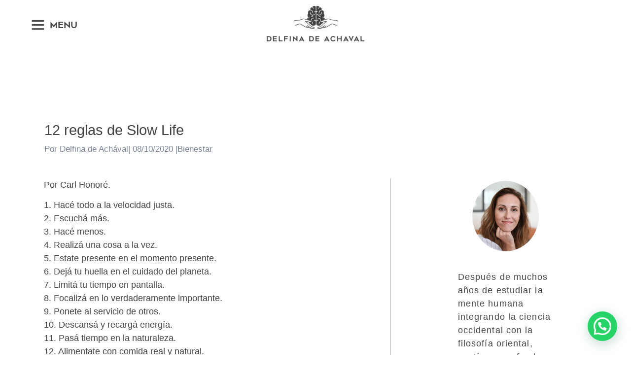

--- FILE ---
content_type: text/html; charset=UTF-8
request_url: https://delfinadeachaval.com/12-reglas-de-slow-life/
body_size: 100420
content:
<!doctype html>
<html lang="es" prefix="og: https://ogp.me/ns#">
<head>
	<meta charset="UTF-8">
	<meta name="viewport" content="width=device-width, initial-scale=1">
	<link rel="profile" href="https://gmpg.org/xfn/11">
	
<!-- Google Tag Manager for WordPress by gtm4wp.com -->
<script data-cfasync="false" data-pagespeed-no-defer>
	var gtm4wp_datalayer_name = "dataLayer";
	var dataLayer = dataLayer || [];
</script>
<!-- End Google Tag Manager for WordPress by gtm4wp.com -->
<!-- Optimización para motores de búsqueda de Rank Math -  https://rankmath.com/ -->
<title>12 reglas de Slow Life  &raquo; Delfina de Achával</title>
<meta name="description" content="Por Carl Honoré."/>
<meta name="robots" content="follow, index, max-snippet:-1, max-video-preview:-1, max-image-preview:large"/>
<link rel="canonical" href="https://delfinadeachaval.com/12-reglas-de-slow-life/" />
<meta property="og:locale" content="es_ES" />
<meta property="og:type" content="article" />
<meta property="og:title" content="12 reglas de Slow Life  &raquo; Delfina de Achával" />
<meta property="og:description" content="Por Carl Honoré." />
<meta property="og:url" content="https://delfinadeachaval.com/12-reglas-de-slow-life/" />
<meta property="og:site_name" content="Delfina de Achával" />
<meta property="article:section" content="Bienestar" />
<meta property="og:updated_time" content="2022-10-21T17:56:21+00:00" />
<meta property="og:image" content="https://delfinadeachaval.com/wp-content/uploads/2022/10/8979f2d864a150eefa882c0ff8bb2605.jpeg" />
<meta property="og:image:secure_url" content="https://delfinadeachaval.com/wp-content/uploads/2022/10/8979f2d864a150eefa882c0ff8bb2605.jpeg" />
<meta property="og:image:width" content="563" />
<meta property="og:image:height" content="751" />
<meta property="og:image:alt" content="12 reglas de Slow Life " />
<meta property="og:image:type" content="image/jpeg" />
<meta property="article:published_time" content="2020-10-08T17:55:58+00:00" />
<meta property="article:modified_time" content="2022-10-21T17:56:21+00:00" />
<meta name="twitter:card" content="summary_large_image" />
<meta name="twitter:title" content="12 reglas de Slow Life  &raquo; Delfina de Achával" />
<meta name="twitter:description" content="Por Carl Honoré." />
<meta name="twitter:image" content="https://delfinadeachaval.com/wp-content/uploads/2022/10/8979f2d864a150eefa882c0ff8bb2605.jpeg" />
<script type="application/ld+json" class="rank-math-schema">{"@context":"https://schema.org","@graph":[{"@type":["Person","Organization"],"@id":"https://delfinadeachaval.com/#person","name":"Delfina de Ach\u00e1val","logo":{"@type":"ImageObject","@id":"https://delfinadeachaval.com/#logo","url":"https://delfinadeachaval.com/wp-content/uploads/2022/12/DDA-Logo-Circular-blanco-fondo-azul.png","contentUrl":"https://delfinadeachaval.com/wp-content/uploads/2022/12/DDA-Logo-Circular-blanco-fondo-azul.png","caption":"Delfina de Ach\u00e1val","inLanguage":"es","width":"2560","height":"2559"},"image":{"@type":"ImageObject","@id":"https://delfinadeachaval.com/#logo","url":"https://delfinadeachaval.com/wp-content/uploads/2022/12/DDA-Logo-Circular-blanco-fondo-azul.png","contentUrl":"https://delfinadeachaval.com/wp-content/uploads/2022/12/DDA-Logo-Circular-blanco-fondo-azul.png","caption":"Delfina de Ach\u00e1val","inLanguage":"es","width":"2560","height":"2559"}},{"@type":"WebSite","@id":"https://delfinadeachaval.com/#website","url":"https://delfinadeachaval.com","name":"Delfina de Ach\u00e1val","publisher":{"@id":"https://delfinadeachaval.com/#person"},"inLanguage":"es"},{"@type":"ImageObject","@id":"https://delfinadeachaval.com/wp-content/uploads/2022/10/8979f2d864a150eefa882c0ff8bb2605.jpeg","url":"https://delfinadeachaval.com/wp-content/uploads/2022/10/8979f2d864a150eefa882c0ff8bb2605.jpeg","width":"563","height":"751","inLanguage":"es"},{"@type":"BreadcrumbList","@id":"https://delfinadeachaval.com/12-reglas-de-slow-life/#breadcrumb","itemListElement":[{"@type":"ListItem","position":"1","item":{"@id":"https://delfinadeachaval.com","name":"Home"}},{"@type":"ListItem","position":"2","item":{"@id":"https://delfinadeachaval.com/12-reglas-de-slow-life/","name":"12 reglas de Slow Life\u00a0"}}]},{"@type":"WebPage","@id":"https://delfinadeachaval.com/12-reglas-de-slow-life/#webpage","url":"https://delfinadeachaval.com/12-reglas-de-slow-life/","name":"12 reglas de Slow Life\u00a0 &raquo; Delfina de Ach\u00e1val","datePublished":"2020-10-08T17:55:58+00:00","dateModified":"2022-10-21T17:56:21+00:00","isPartOf":{"@id":"https://delfinadeachaval.com/#website"},"primaryImageOfPage":{"@id":"https://delfinadeachaval.com/wp-content/uploads/2022/10/8979f2d864a150eefa882c0ff8bb2605.jpeg"},"inLanguage":"es","breadcrumb":{"@id":"https://delfinadeachaval.com/12-reglas-de-slow-life/#breadcrumb"}},{"@type":"Person","@id":"https://delfinadeachaval.com/author/jm/","name":"jm","url":"https://delfinadeachaval.com/author/jm/","image":{"@type":"ImageObject","@id":"https://secure.gravatar.com/avatar/77f81316cb5fa1c9c4b841ce93065a7e0cf5317fc1d53cb0c14cab6c10e273b9?s=96&amp;d=mm&amp;r=g","url":"https://secure.gravatar.com/avatar/77f81316cb5fa1c9c4b841ce93065a7e0cf5317fc1d53cb0c14cab6c10e273b9?s=96&amp;d=mm&amp;r=g","caption":"jm","inLanguage":"es"},"sameAs":["https://delfinadeachaval.com"]},{"@type":"BlogPosting","headline":"12 reglas de Slow Life\u00a0 &raquo; Delfina de Ach\u00e1val","datePublished":"2020-10-08T17:55:58+00:00","dateModified":"2022-10-21T17:56:21+00:00","author":{"@id":"https://delfinadeachaval.com/author/jm/","name":"jm"},"publisher":{"@id":"https://delfinadeachaval.com/#person"},"description":"Por Carl Honor\u00e9.","name":"12 reglas de Slow Life\u00a0 &raquo; Delfina de Ach\u00e1val","@id":"https://delfinadeachaval.com/12-reglas-de-slow-life/#richSnippet","isPartOf":{"@id":"https://delfinadeachaval.com/12-reglas-de-slow-life/#webpage"},"image":{"@id":"https://delfinadeachaval.com/wp-content/uploads/2022/10/8979f2d864a150eefa882c0ff8bb2605.jpeg"},"inLanguage":"es","mainEntityOfPage":{"@id":"https://delfinadeachaval.com/12-reglas-de-slow-life/#webpage"}}]}</script>
<!-- /Plugin Rank Math WordPress SEO -->

<link rel='dns-prefetch' href='//www.googletagmanager.com' />
<link rel="alternate" type="application/rss+xml" title="Delfina de Achával &raquo; Feed" href="https://delfinadeachaval.com/feed/" />
<link rel="alternate" type="application/rss+xml" title="Delfina de Achával &raquo; Feed de los comentarios" href="https://delfinadeachaval.com/comments/feed/" />
<link rel="alternate" title="oEmbed (JSON)" type="application/json+oembed" href="https://delfinadeachaval.com/wp-json/oembed/1.0/embed?url=https%3A%2F%2Fdelfinadeachaval.com%2F12-reglas-de-slow-life%2F" />
<link rel="alternate" title="oEmbed (XML)" type="text/xml+oembed" href="https://delfinadeachaval.com/wp-json/oembed/1.0/embed?url=https%3A%2F%2Fdelfinadeachaval.com%2F12-reglas-de-slow-life%2F&#038;format=xml" />
<style id='wp-img-auto-sizes-contain-inline-css'>
img:is([sizes=auto i],[sizes^="auto," i]){contain-intrinsic-size:3000px 1500px}
/*# sourceURL=wp-img-auto-sizes-contain-inline-css */
</style>
<style id="litespeed-ccss">@media (prefers-color-scheme:dark){:root{--viewer-primary-color:#343434;--viewer-icons-color:#f2f2f6;--viewer-icons-hover-bgcolor:#453838}}@media (prefers-color-scheme:light){:root{--viewer-primary-color:#f2f2f6;--viewer-icons-color:#343434;--viewer-icons-hover-bgcolor:#e5e1e9}}:root{--plyr-control-icon-size:15px;--plyr-range-track-height:3px;--plyr-range-thumb-height:10px}@media (prefers-color-scheme:dark){:root{--viewer-primary-color:#343434;--viewer-icons-color:#f2f2f6;--viewer-icons-hover-bgcolor:#453838}}@media (prefers-color-scheme:light){:root{--viewer-primary-color:#f2f2f6;--viewer-icons-color:#343434;--viewer-icons-hover-bgcolor:#e5e1e9}}:root{--ep-primary:#007cba;--ep-primary-hover:#005a87;--ep-primary-light:#e6f3ff;--ep-secondary:#50575e;--ep-secondary-hover:#3c434a;--ep-secondary-light:#f6f7f7;--ep-success:#00a32a;--ep-success-light:#e6f7e6;--ep-warning:#dba617;--ep-warning-light:#fff8e5;--ep-error:#d63638;--ep-error-light:#ffeaea;--ep-info:#72aee6;--ep-info-light:#e5f5ff;--ep-white:#ffffff;--ep-gray-50:#f9fafb;--ep-gray-100:#f3f4f6;--ep-gray-200:#e5e7eb;--ep-gray-300:#d1d5db;--ep-gray-400:#9ca3af;--ep-gray-500:#6b7280;--ep-gray-600:#4b5563;--ep-gray-700:#374151;--ep-gray-800:#1f2937;--ep-gray-900:#111827;--ep-black:#000000;--ep-font-family:-apple-system, BlinkMacSystemFont, "Segoe UI", Roboto, Oxygen-Sans, Ubuntu, Cantarell, "Helvetica Neue", sans-serif;--ep-font-family-mono:Consolas, Monaco, "Andale Mono", "Ubuntu Mono", monospace;--ep-text-xs:.75rem;--ep-text-sm:.875rem;--ep-text-base:1rem;--ep-text-lg:1.125rem;--ep-text-xl:1.25rem;--ep-text-2xl:1.5rem;--ep-text-3xl:1.875rem;--ep-text-4xl:2.25rem;--ep-font-light:300;--ep-font-normal:400;--ep-font-medium:500;--ep-font-semibold:600;--ep-font-bold:700;--ep-leading-tight:1.25;--ep-leading-normal:1.5;--ep-leading-relaxed:1.75;--ep-space-1:.25rem;--ep-space-2:.5rem;--ep-space-3:.75rem;--ep-space-4:1rem;--ep-space-5:1.25rem;--ep-space-6:1.5rem;--ep-space-8:2rem;--ep-space-10:2.5rem;--ep-space-12:3rem;--ep-space-16:4rem;--ep-space-20:5rem;--ep-radius-sm:.125rem;--ep-radius:.25rem;--ep-radius-md:.375rem;--ep-radius-lg:.5rem;--ep-radius-xl:.75rem;--ep-radius-2xl:1rem;--ep-radius-full:9999px;--ep-shadow-sm:0 1px 2px 0 rgb(0 0 0 / .05);--ep-shadow:0 1px 3px 0 rgb(0 0 0 / .1), 0 1px 2px -1px rgb(0 0 0 / .1);--ep-shadow-md:0 4px 6px -1px rgb(0 0 0 / .1), 0 2px 4px -2px rgb(0 0 0 / .1);--ep-shadow-lg:0 10px 15px -3px rgb(0 0 0 / .1), 0 4px 6px -4px rgb(0 0 0 / .1);--ep-shadow-xl:0 20px 25px -5px rgb(0 0 0 / .1), 0 8px 10px -6px rgb(0 0 0 / .1);--ep-z-dropdown:1000;--ep-z-sticky:1020;--ep-z-fixed:1030;--ep-z-modal-backdrop:1040;--ep-z-modal:1050;--ep-z-popover:1060;--ep-z-tooltip:1070;--ep-z-toast:1080;--ep-breakpoint-sm:640px;--ep-breakpoint-md:768px;--ep-breakpoint-lg:1024px;--ep-breakpoint-xl:1280px;--ep-breakpoint-2xl:1536px}.anwp-pg-wrap *{box-sizing:inherit}.anwp-pg-wrap .mr-1{margin-right:.25rem!important}.anwp-pg-wrap .anwp-pg-updated:not(.anwp-pg-published){display:none}.anwp-pg-wrap .anwp-pg-icon{display:inline-block;width:16px;height:16px;stroke-width:0;stroke:none;fill:#595959}.anwp-pg-wrap .anwp-pg-post-teaser--layout-d .anwp-pg-post-teaser__bottom-meta .anwp-pg-icon{fill:#777}ul{box-sizing:border-box}:root{--wp-block-synced-color:#7a00df;--wp-block-synced-color--rgb:122,0,223;--wp-bound-block-color:var(--wp-block-synced-color);--wp-editor-canvas-background:#ddd;--wp-admin-theme-color:#007cba;--wp-admin-theme-color--rgb:0,124,186;--wp-admin-theme-color-darker-10:#006ba1;--wp-admin-theme-color-darker-10--rgb:0,107,160.5;--wp-admin-theme-color-darker-20:#005a87;--wp-admin-theme-color-darker-20--rgb:0,90,135;--wp-admin-border-width-focus:2px}:root{--wp--preset--font-size--normal:16px;--wp--preset--font-size--huge:42px}.screen-reader-text{border:0;clip-path:inset(50%);height:1px;margin:-1px;overflow:hidden;padding:0;position:absolute;width:1px;word-wrap:normal!important}html :where(img[class*=wp-image-]){height:auto;max-width:100%}:root{--wp--preset--aspect-ratio--square:1;--wp--preset--aspect-ratio--4-3:4/3;--wp--preset--aspect-ratio--3-4:3/4;--wp--preset--aspect-ratio--3-2:3/2;--wp--preset--aspect-ratio--2-3:2/3;--wp--preset--aspect-ratio--16-9:16/9;--wp--preset--aspect-ratio--9-16:9/16;--wp--preset--color--black:#000000;--wp--preset--color--cyan-bluish-gray:#abb8c3;--wp--preset--color--white:#ffffff;--wp--preset--color--pale-pink:#f78da7;--wp--preset--color--vivid-red:#cf2e2e;--wp--preset--color--luminous-vivid-orange:#ff6900;--wp--preset--color--luminous-vivid-amber:#fcb900;--wp--preset--color--light-green-cyan:#7bdcb5;--wp--preset--color--vivid-green-cyan:#00d084;--wp--preset--color--pale-cyan-blue:#8ed1fc;--wp--preset--color--vivid-cyan-blue:#0693e3;--wp--preset--color--vivid-purple:#9b51e0;--wp--preset--gradient--vivid-cyan-blue-to-vivid-purple:linear-gradient(135deg,rgb(6,147,227) 0%,rgb(155,81,224) 100%);--wp--preset--gradient--light-green-cyan-to-vivid-green-cyan:linear-gradient(135deg,rgb(122,220,180) 0%,rgb(0,208,130) 100%);--wp--preset--gradient--luminous-vivid-amber-to-luminous-vivid-orange:linear-gradient(135deg,rgb(252,185,0) 0%,rgb(255,105,0) 100%);--wp--preset--gradient--luminous-vivid-orange-to-vivid-red:linear-gradient(135deg,rgb(255,105,0) 0%,rgb(207,46,46) 100%);--wp--preset--gradient--very-light-gray-to-cyan-bluish-gray:linear-gradient(135deg,rgb(238,238,238) 0%,rgb(169,184,195) 100%);--wp--preset--gradient--cool-to-warm-spectrum:linear-gradient(135deg,rgb(74,234,220) 0%,rgb(151,120,209) 20%,rgb(207,42,186) 40%,rgb(238,44,130) 60%,rgb(251,105,98) 80%,rgb(254,248,76) 100%);--wp--preset--gradient--blush-light-purple:linear-gradient(135deg,rgb(255,206,236) 0%,rgb(152,150,240) 100%);--wp--preset--gradient--blush-bordeaux:linear-gradient(135deg,rgb(254,205,165) 0%,rgb(254,45,45) 50%,rgb(107,0,62) 100%);--wp--preset--gradient--luminous-dusk:linear-gradient(135deg,rgb(255,203,112) 0%,rgb(199,81,192) 50%,rgb(65,88,208) 100%);--wp--preset--gradient--pale-ocean:linear-gradient(135deg,rgb(255,245,203) 0%,rgb(182,227,212) 50%,rgb(51,167,181) 100%);--wp--preset--gradient--electric-grass:linear-gradient(135deg,rgb(202,248,128) 0%,rgb(113,206,126) 100%);--wp--preset--gradient--midnight:linear-gradient(135deg,rgb(2,3,129) 0%,rgb(40,116,252) 100%);--wp--preset--font-size--small:13px;--wp--preset--font-size--medium:20px;--wp--preset--font-size--large:36px;--wp--preset--font-size--x-large:42px;--wp--preset--spacing--20:0.44rem;--wp--preset--spacing--30:0.67rem;--wp--preset--spacing--40:1rem;--wp--preset--spacing--50:1.5rem;--wp--preset--spacing--60:2.25rem;--wp--preset--spacing--70:3.38rem;--wp--preset--spacing--80:5.06rem;--wp--preset--shadow--natural:6px 6px 9px rgba(0, 0, 0, 0.2);--wp--preset--shadow--deep:12px 12px 50px rgba(0, 0, 0, 0.4);--wp--preset--shadow--sharp:6px 6px 0px rgba(0, 0, 0, 0.2);--wp--preset--shadow--outlined:6px 6px 0px -3px rgb(255, 255, 255), 6px 6px rgb(0, 0, 0);--wp--preset--shadow--crisp:6px 6px 0px rgb(0, 0, 0)}:root{--wp--style--global--content-size:800px;--wp--style--global--wide-size:1200px}:where(body){margin:0}:root{--wp--style--block-gap:24px}body{padding-top:0;padding-right:0;padding-bottom:0;padding-left:0}a:where(:not(.wp-element-button)){text-decoration:underline}:root{--woocommerce:#720eec;--wc-green:#7ad03a;--wc-red:#a00;--wc-orange:#ffba00;--wc-blue:#2ea2cc;--wc-primary:#720eec;--wc-primary-text:#fcfbfe;--wc-secondary:#e9e6ed;--wc-secondary-text:#515151;--wc-highlight:#958e09;--wc-highligh-text:white;--wc-content-bg:#fff;--wc-subtext:#767676;--wc-form-border-color:rgba(32, 7, 7, 0.8);--wc-form-border-radius:4px;--wc-form-border-width:1px}@media only screen and (max-width:768px){:root{--woocommerce:#720eec;--wc-green:#7ad03a;--wc-red:#a00;--wc-orange:#ffba00;--wc-blue:#2ea2cc;--wc-primary:#720eec;--wc-primary-text:#fcfbfe;--wc-secondary:#e9e6ed;--wc-secondary-text:#515151;--wc-highlight:#958e09;--wc-highligh-text:white;--wc-content-bg:#fff;--wc-subtext:#767676;--wc-form-border-color:rgba(32, 7, 7, 0.8);--wc-form-border-radius:4px;--wc-form-border-width:1px}}:root{--woocommerce:#720eec;--wc-green:#7ad03a;--wc-red:#a00;--wc-orange:#ffba00;--wc-blue:#2ea2cc;--wc-primary:#720eec;--wc-primary-text:#fcfbfe;--wc-secondary:#e9e6ed;--wc-secondary-text:#515151;--wc-highlight:#958e09;--wc-highligh-text:white;--wc-content-bg:#fff;--wc-subtext:#767676;--wc-form-border-color:rgba(32, 7, 7, 0.8);--wc-form-border-radius:4px;--wc-form-border-width:1px}.screen-reader-text{clip:rect(1px,1px,1px,1px);height:1px;overflow:hidden;position:absolute!important;width:1px;word-wrap:normal!important}html{line-height:1.15;-webkit-text-size-adjust:100%}*,:after,:before{box-sizing:border-box}body{background-color:#fff;color:#333;font-family:-apple-system,BlinkMacSystemFont,Segoe UI,Roboto,Helvetica Neue,Arial,Noto Sans,sans-serif,Apple Color Emoji,Segoe UI Emoji,Segoe UI Symbol,Noto Color Emoji;font-size:1rem;font-weight:400;line-height:1.5;margin:0;-webkit-font-smoothing:antialiased;-moz-osx-font-smoothing:grayscale}h1,h3{color:inherit;font-family:inherit;font-weight:500;line-height:1.2;margin-block-end:1rem;margin-block-start:.5rem}h1{font-size:2.5rem}h3{font-size:1.75rem}p{margin-block-end:.9rem;margin-block-start:0}a{background-color:#fff0;color:#c36;text-decoration:none}strong{font-weight:bolder}img{border-style:none;height:auto;max-width:100%}[hidden]{display:none}::-webkit-file-upload-button{-webkit-appearance:button;font:inherit}li,ul{background:#fff0;border:0;font-size:100%;margin-block-end:0;margin-block-start:0;outline:0;vertical-align:baseline}.screen-reader-text{clip:rect(1px,1px,1px,1px);height:1px;overflow:hidden;position:absolute!important;width:1px;word-wrap:normal!important}:root{--direction-multiplier:1}.elementor-screen-only,.screen-reader-text{height:1px;margin:-1px;overflow:hidden;padding:0;position:absolute;top:-10000em;width:1px;clip:rect(0,0,0,0);border:0}.elementor *,.elementor :after,.elementor :before{box-sizing:border-box}.elementor a{box-shadow:none;text-decoration:none}.elementor img{border:none;border-radius:0;box-shadow:none;height:auto;max-width:100%}.e-con>.elementor-element.elementor-fixed{position:fixed}.elementor-widget-wrap .elementor-element.elementor-widget__width-auto,.elementor-widget-wrap .elementor-element.elementor-widget__width-initial{max-width:100%}.elementor-element.elementor-fixed{z-index:1}.elementor-element{--flex-direction:initial;--flex-wrap:initial;--justify-content:initial;--align-items:initial;--align-content:initial;--gap:initial;--flex-basis:initial;--flex-grow:initial;--flex-shrink:initial;--order:initial;--align-self:initial;align-self:var(--align-self);flex-basis:var(--flex-basis);flex-grow:var(--flex-grow);flex-shrink:var(--flex-shrink);order:var(--order)}.elementor-element:where(.e-con-full,.elementor-widget){align-content:var(--align-content);align-items:var(--align-items);flex-direction:var(--flex-direction);flex-wrap:var(--flex-wrap);gap:var(--row-gap) var(--column-gap);justify-content:var(--justify-content)}.elementor-invisible{visibility:hidden}.elementor-align-center{text-align:center}:root{--page-title-display:block}.elementor-section{position:relative}.elementor-section .elementor-container{display:flex;margin-inline:auto;position:relative}@media (max-width:1024px){.elementor-section .elementor-container{flex-wrap:wrap}}.elementor-section.elementor-section-stretched{position:relative;width:100%}.elementor-widget-wrap{align-content:flex-start;flex-wrap:wrap;position:relative;width:100%}.elementor:not(.elementor-bc-flex-widget) .elementor-widget-wrap{display:flex}.elementor-widget-wrap>.elementor-element{width:100%}.elementor-widget{position:relative}.elementor-widget:not(:last-child){margin-block-end:var(--kit-widget-spacing,20px)}.elementor-widget:not(:last-child).elementor-widget__width-auto,.elementor-widget:not(:last-child).elementor-widget__width-initial{margin-block-end:0}.elementor-column{display:flex;min-height:1px;position:relative}.elementor-column-gap-wide>.elementor-column>.elementor-element-populated{padding:20px}.elementor-column-gap-wider>.elementor-column>.elementor-element-populated{padding:30px}.elementor-inner-section .elementor-column-gap-no .elementor-element-populated{padding:0}@media (min-width:768px){.elementor-column.elementor-col-50{width:50%}.elementor-column.elementor-col-100{width:100%}}@media (max-width:767px){.elementor-column{width:100%}}@media (prefers-reduced-motion:no-preference){html{scroll-behavior:smooth}}.e-con{--border-radius:0;--border-top-width:0px;--border-right-width:0px;--border-bottom-width:0px;--border-left-width:0px;--border-style:initial;--border-color:initial;--container-widget-width:100%;--container-widget-height:initial;--container-widget-flex-grow:0;--container-widget-align-self:initial;--content-width:min(100%,var(--container-max-width,1140px));--width:100%;--min-height:initial;--height:auto;--text-align:initial;--margin-top:0px;--margin-right:0px;--margin-bottom:0px;--margin-left:0px;--padding-top:var(--container-default-padding-top,10px);--padding-right:var(--container-default-padding-right,10px);--padding-bottom:var(--container-default-padding-bottom,10px);--padding-left:var(--container-default-padding-left,10px);--position:relative;--z-index:revert;--overflow:visible;--gap:var(--widgets-spacing,20px);--row-gap:var(--widgets-spacing-row,20px);--column-gap:var(--widgets-spacing-column,20px);--overlay-mix-blend-mode:initial;--overlay-opacity:1;--e-con-grid-template-columns:repeat(3,1fr);--e-con-grid-template-rows:repeat(2,1fr);border-radius:var(--border-radius);height:var(--height);min-height:var(--min-height);min-width:0;overflow:var(--overflow);position:var(--position);width:var(--width);z-index:var(--z-index);--flex-wrap-mobile:wrap}.e-con{--margin-block-start:var(--margin-top);--margin-block-end:var(--margin-bottom);--margin-inline-start:var(--margin-left);--margin-inline-end:var(--margin-right);--padding-inline-start:var(--padding-left);--padding-inline-end:var(--padding-right);--padding-block-start:var(--padding-top);--padding-block-end:var(--padding-bottom);--border-block-start-width:var(--border-top-width);--border-block-end-width:var(--border-bottom-width);--border-inline-start-width:var(--border-left-width);--border-inline-end-width:var(--border-right-width)}.e-con{margin-block-end:var(--margin-block-end);margin-block-start:var(--margin-block-start);margin-inline-end:var(--margin-inline-end);margin-inline-start:var(--margin-inline-start);padding-inline-end:var(--padding-inline-end);padding-inline-start:var(--padding-inline-start)}.e-con.e-flex{--flex-direction:column;--flex-basis:auto;--flex-grow:0;--flex-shrink:1;flex:var(--flex-grow) var(--flex-shrink) var(--flex-basis)}.e-con-full{padding-block-end:var(--padding-block-end);padding-block-start:var(--padding-block-start);text-align:var(--text-align)}.e-con-full.e-flex{flex-direction:var(--flex-direction)}.e-con{display:var(--display)}:is(.elementor-section-wrap,[data-elementor-id])>.e-con{--margin-left:auto;--margin-right:auto;max-width:min(100%,var(--width))}.e-con .elementor-widget.elementor-widget{margin-block-end:0}.e-con:before{border-block-end-width:var(--border-block-end-width);border-block-start-width:var(--border-block-start-width);border-color:var(--border-color);border-inline-end-width:var(--border-inline-end-width);border-inline-start-width:var(--border-inline-start-width);border-radius:var(--border-radius);border-style:var(--border-style);content:var(--background-overlay);display:block;height:max(100% + var(--border-top-width) + var(--border-bottom-width),100%);left:calc(0px - var(--border-left-width));mix-blend-mode:var(--overlay-mix-blend-mode);opacity:var(--overlay-opacity);position:absolute;top:calc(0px - var(--border-top-width));width:max(100% + var(--border-left-width) + var(--border-right-width),100%)}.e-con .elementor-widget{min-width:0}.e-con>.elementor-widget>.elementor-widget-container{height:100%}.elementor.elementor .e-con>.elementor-widget{max-width:100%}.e-con .elementor-widget:not(:last-child){--kit-widget-spacing:0px}@media (max-width:767px){.e-con.e-flex{--width:100%;--flex-wrap:var(--flex-wrap-mobile)}}.elementor-heading-title{line-height:1;margin:0;padding:0}.elementor-button{background-color:#69727d;border-radius:3px;color:#fff;display:inline-block;fill:#fff;font-size:15px;line-height:1;padding:12px 24px;text-align:center}.elementor-button:visited{color:#fff}.elementor-button-icon{align-items:center;display:flex}.elementor-button-icon svg{height:auto;width:1em}.elementor-button-icon .e-font-icon-svg{height:1em}.elementor-button-text{display:inline-block}.elementor-button span{text-decoration:inherit}@media (max-width:767px){.elementor .elementor-hidden-mobile{display:none}}@media (min-width:768px) and (max-width:1024px){.elementor .elementor-hidden-tablet{display:none}}@media (min-width:1025px) and (max-width:99999px){.elementor .elementor-hidden-desktop{display:none}}.elementor-kit-17325{--e-global-color-primary:#6EC1E4;--e-global-color-secondary:#7E8899;--e-global-color-text:#7A7A7A;--e-global-color-accent:#61CE70;--e-global-typography-primary-font-family:"Roboto";--e-global-typography-primary-font-weight:400;--e-global-typography-secondary-font-family:"Roboto Slab";--e-global-typography-secondary-font-weight:400;--e-global-typography-text-font-family:"Gibson";--e-global-typography-text-font-weight:400;--e-global-typography-accent-font-family:"Roboto";--e-global-typography-accent-font-weight:400;text-transform:none}.elementor-kit-17325 a{font-weight:400}.elementor-kit-17325 h1{font-weight:400}.e-con{--container-max-width:1140px}.elementor-widget:not(:last-child){margin-block-end:20px}.elementor-element{--widgets-spacing:20px 20px;--widgets-spacing-row:20px;--widgets-spacing-column:20px}@media (max-width:1024px){.e-con{--container-max-width:1024px}}@media (max-width:767px){.e-con{--container-max-width:767px}}.elementor-widget-image{text-align:center}.elementor-widget-image a{display:inline-block}.elementor-widget-image a img[src$=".svg"]{width:48px}.elementor-widget-image img{display:inline-block;vertical-align:middle}.elementor-widget.elementor-icon-list--layout-inline .elementor-widget-container{overflow:hidden}.elementor-widget .elementor-icon-list-items.elementor-inline-items{display:flex;flex-wrap:wrap;margin-inline:-8px}.elementor-widget .elementor-icon-list-items.elementor-inline-items .elementor-inline-item{word-break:break-word}.elementor-widget .elementor-icon-list-items.elementor-inline-items .elementor-icon-list-item{margin-inline:8px}.elementor-widget .elementor-icon-list-items.elementor-inline-items .elementor-icon-list-item:after{border-width:0;border-inline-start-width:1px;border-style:solid;height:100%;inset-inline-end:-8px;inset-inline-start:auto;position:relative;width:auto}.elementor-widget .elementor-icon-list-items{list-style-type:none;margin:0;padding:0}.elementor-widget .elementor-icon-list-item{margin:0;padding:0;position:relative}.elementor-widget .elementor-icon-list-item:after{inset-block-end:0;position:absolute;width:100%}.elementor-widget .elementor-icon-list-item,.elementor-widget .elementor-icon-list-item a{align-items:var(--icon-vertical-align,center);display:flex;font-size:inherit}.elementor-widget .elementor-icon-list-icon+.elementor-icon-list-text{align-self:center;padding-inline-start:5px}.elementor-widget .elementor-icon-list-icon{display:flex;inset-block-start:var(--icon-vertical-offset,initial);position:relative}.elementor-widget .elementor-icon-list-icon svg{height:var(--e-icon-list-icon-size,1em);width:var(--e-icon-list-icon-size,1em)}.elementor-widget .elementor-icon-list-icon i{font-size:var(--e-icon-list-icon-size);width:1.25em}.elementor-widget.elementor-widget-icon-list .elementor-icon-list-icon{text-align:var(--e-icon-list-icon-align)}.elementor-widget.elementor-widget-icon-list .elementor-icon-list-icon svg{margin:var(--e-icon-list-icon-margin,0 calc(var(--e-icon-list-icon-size, 1em) * .25) 0 0)}.elementor-widget.elementor-list-item-link-full_width a{width:100%}.elementor-widget.elementor-align-center .elementor-icon-list-item,.elementor-widget.elementor-align-center .elementor-icon-list-item a{justify-content:center}.elementor-widget.elementor-align-center .elementor-icon-list-item:after{margin:auto}.elementor-widget.elementor-align-center .elementor-inline-items{justify-content:center}.elementor-widget.elementor-align-start .elementor-icon-list-item,.elementor-widget.elementor-align-start .elementor-icon-list-item a{justify-content:start;text-align:start}.elementor-widget.elementor-align-start .elementor-inline-items{justify-content:start}.elementor-widget:not(.elementor-align-end) .elementor-icon-list-item:after{inset-inline-start:0}.elementor-widget:not(.elementor-align-start) .elementor-icon-list-item:after{inset-inline-end:0}@media (min-width:-1){.elementor-widget:not(.elementor-widescreen-align-end) .elementor-icon-list-item:after{inset-inline-start:0}.elementor-widget:not(.elementor-widescreen-align-start) .elementor-icon-list-item:after{inset-inline-end:0}}@media (max-width:-1){.elementor-widget:not(.elementor-laptop-align-end) .elementor-icon-list-item:after{inset-inline-start:0}.elementor-widget:not(.elementor-laptop-align-start) .elementor-icon-list-item:after{inset-inline-end:0}.elementor-widget:not(.elementor-tablet_extra-align-end) .elementor-icon-list-item:after{inset-inline-start:0}.elementor-widget:not(.elementor-tablet_extra-align-start) .elementor-icon-list-item:after{inset-inline-end:0}}@media (max-width:1024px){.elementor-widget:not(.elementor-tablet-align-end) .elementor-icon-list-item:after{inset-inline-start:0}.elementor-widget:not(.elementor-tablet-align-start) .elementor-icon-list-item:after{inset-inline-end:0}}@media (max-width:-1){.elementor-widget:not(.elementor-mobile_extra-align-end) .elementor-icon-list-item:after{inset-inline-start:0}.elementor-widget:not(.elementor-mobile_extra-align-start) .elementor-icon-list-item:after{inset-inline-end:0}}@media (max-width:767px){.elementor-widget.elementor-mobile-align-end .elementor-icon-list-item,.elementor-widget.elementor-mobile-align-end .elementor-icon-list-item a{justify-content:end;text-align:end}.elementor-widget.elementor-mobile-align-end .elementor-icon-list-items{justify-content:end}.elementor-widget:not(.elementor-mobile-align-start) .elementor-icon-list-item:after{inset-inline-end:0}}.elementor .elementor-element ul.elementor-icon-list-items{padding:0}.elementor-menu-cart__wrapper{text-align:var(--main-alignment,start)}.elementor-menu-cart__toggle_wrapper{display:inline-block;position:relative}.elementor-menu-cart__toggle{display:inline-block}.elementor-menu-cart__toggle .elementor-button{align-items:center;background-color:var(--toggle-button-background-color,transparent);border-color:var(--toggle-button-border-color,#69727d);border-radius:var(--toggle-button-border-radius,0);border-style:var(--toggle-button-border-type,solid);border-width:var(--toggle-button-border-width,1px);color:var(--toggle-button-text-color,#69727d);display:inline-flex;flex-direction:row;gap:.3em;padding:var(--toggle-icon-padding,12px 24px)}.elementor-menu-cart__toggle .elementor-button svg{fill:var(--toggle-button-icon-color,#69727d)}.elementor-menu-cart__toggle .elementor-button-icon{position:relative}.elementor-menu-cart__toggle .elementor-button-icon{color:var(--toggle-button-icon-color,#69727d);font-size:var(--toggle-icon-size,inherit)}.elementor-menu-cart__toggle .elementor-button-icon,.elementor-menu-cart__toggle .elementor-button-text{flex-grow:unset;order:unset}.elementor-menu-cart--items-indicator-bubble .elementor-menu-cart__toggle .elementor-button-icon .elementor-button-icon-qty[data-counter]{background-color:var(--items-indicator-background-color,#d9534f);border-radius:100%;color:var(--items-indicator-text-color,#fff);display:block;font-size:10px;height:1.6em;inset-inline-end:-.7em;line-height:1.5em;min-width:1.6em;position:absolute;text-align:center;top:-.7em}.elementor-menu-cart__container{background-color:rgb(0 0 0/.25);height:100%;left:0;overflow:hidden;position:fixed;text-align:start;top:0;transform:scale(1);width:100vw;z-index:9998}.elementor-menu-cart__main{align-items:stretch;background-color:var(--cart-background-color,#fff);border-color:var(--cart-border-color,initial);border-radius:var(--cart-border-radius,0);border-style:var(--cart-border-style,none);bottom:0;box-shadow:0 0 20px rgb(0 0 0/.2);display:flex;flex-direction:column;font-size:14px;left:var(--side-cart-alignment-left,auto);margin-top:var(--mini-cart-spacing,0);max-width:100%;min-height:200px;padding:var(--cart-padding,20px 30px);position:fixed;right:var(--side-cart-alignment-right,0);top:0;transform:translateX(0);width:350px}.elementor-menu-cart__main .widget_shopping_cart_content{display:flex;flex-direction:column;height:100%}body.elementor-default .elementor-widget-woocommerce-menu-cart:not(.elementor-menu-cart--shown) .elementor-menu-cart__container{background-color:#fff0;transform:scale(0)}body.elementor-default .elementor-widget-woocommerce-menu-cart:not(.elementor-menu-cart--shown) .elementor-menu-cart__main{opacity:0;overflow:hidden;transform:var(--side-cart-alignment-transform,translateX(calc(100% * var(--direction-multiplier, 1))))}.elementor-menu-cart__close-button{align-self:flex-end;display:inline-block;font-family:eicons;font-size:20px;height:var(--cart-close-icon-size,25px);line-height:1;margin:0 0 20px;position:relative;width:var(--cart-close-icon-size,25px)}.elementor-menu-cart__close-button:after,.elementor-menu-cart__close-button:before{background:var(--cart-close-button-color,#69727d);border-radius:1px;content:"";height:3px;left:0;margin-top:-1px;position:absolute;top:50%;width:100%}.elementor-menu-cart__close-button:before{transform:rotate(45deg)}.elementor-menu-cart__close-button:after{transform:rotate(-45deg)}.elementor-widget-woocommerce-menu-cart:not(.elementor-menu-cart--show-subtotal-yes) .elementor-menu-cart__toggle .elementor-button-text{display:none}.elementor-widget-woocommerce-menu-cart.elementor-menu-cart--cart-type-mini-cart .elementor-menu-cart__container{background:none;bottom:auto;height:auto;min-width:330px;overflow:visible;position:absolute;top:100%;inset-inline:0 auto;transform:scale(1);width:auto}.elementor-widget-woocommerce-menu-cart.elementor-menu-cart--cart-type-mini-cart .elementor-menu-cart__main{height:auto;inset:auto;overflow:visible;position:relative;transform:translateY(0);width:auto}@media (max-width:767px){.elementor-widget-woocommerce-menu-cart.elementor-menu-cart--cart-type-mini-cart .elementor-menu-cart__container{min-width:300px}}body.elementor-default .elementor-widget-woocommerce-menu-cart.elementor-menu-cart--cart-type-mini-cart:not(.elementor-menu-cart--shown) .elementor-menu-cart__container{transform:scale(0)}body.elementor-default .elementor-widget-woocommerce-menu-cart.elementor-menu-cart--cart-type-mini-cart:not(.elementor-menu-cart--shown) .elementor-menu-cart__main{opacity:0;transform:translateY(-10px)}.elementor-widget-heading .elementor-heading-title[class*=elementor-size-]>a{color:inherit;font-size:inherit;line-height:inherit}:root{--swiper-theme-color:#007aff}:root{--swiper-navigation-size:44px}.elementor-element,.elementor-lightbox{--swiper-theme-color:#000;--swiper-navigation-size:44px;--swiper-pagination-bullet-size:6px;--swiper-pagination-bullet-horizontal-gap:6px}.elementor-item:after,.elementor-item:before{display:block;position:absolute}.elementor-item:not(:hover):not(:focus):not(.elementor-item-active):not(.highlighted):after,.elementor-item:not(:hover):not(:focus):not(.elementor-item-active):not(.highlighted):before{opacity:0}.e--pointer-underline .elementor-item:after,.e--pointer-underline .elementor-item:before{background-color:#3f444b;height:3px;left:0;width:100%;z-index:2}.e--pointer-underline .elementor-item:after{bottom:0;content:""}.elementor-nav-menu--main .elementor-nav-menu a{padding:13px 20px}.elementor-nav-menu__align-start .elementor-nav-menu{justify-content:flex-start;margin-inline-end:auto}.elementor-nav-menu__align-start .elementor-nav-menu--layout-vertical>ul>li>a{justify-content:flex-start}.elementor-nav-menu__align-center .elementor-nav-menu{justify-content:center;margin-inline-end:auto;margin-inline-start:auto}.elementor-widget-nav-menu .elementor-widget-container{display:flex;flex-direction:column}.elementor-nav-menu{position:relative;z-index:2}.elementor-nav-menu:after{clear:both;content:" ";display:block;font:0/0 serif;height:0;overflow:hidden;visibility:hidden}.elementor-nav-menu,.elementor-nav-menu li,.elementor-nav-menu ul{display:block;line-height:normal;list-style:none;margin:0;padding:0}.elementor-nav-menu ul{display:none}.elementor-nav-menu a,.elementor-nav-menu li{position:relative}.elementor-nav-menu li{border-width:0}.elementor-nav-menu a{align-items:center;display:flex}.elementor-nav-menu a{line-height:20px;padding:10px 20px}.elementor-nav-menu--dropdown{background-color:#fff;font-size:13px}.elementor-nav-menu--dropdown-none .elementor-nav-menu--dropdown{display:none}.elementor-nav-menu--dropdown.elementor-nav-menu__container{margin-top:10px;overflow-x:hidden;overflow-y:auto;transform-origin:top}.elementor-nav-menu--dropdown.elementor-nav-menu__container .elementor-sub-item{font-size:.85em}.elementor-nav-menu--dropdown a{color:#33373d}ul.elementor-nav-menu--dropdown a{border-inline-start:8px solid #fff0;text-shadow:none}.elementor-17467 .elementor-element.elementor-element-b72a1e3{--display:flex;--flex-direction:row;--container-widget-width:initial;--container-widget-height:100%;--container-widget-flex-grow:1;--container-widget-align-self:stretch;--flex-wrap-mobile:wrap;--gap:10px 10px;--row-gap:10px;--column-gap:10px;--margin-top:0px;--margin-bottom:0px;--margin-left:0px;--margin-right:0px;--padding-top:0px;--padding-bottom:0px;--padding-left:0px;--padding-right:0px}.elementor-17467 .elementor-element.elementor-element-b72a1e3:not(.elementor-motion-effects-element-type-background){background-color:#FFFFFFEB}.elementor-17467 .elementor-element.elementor-element-aa8354a{--display:flex}.elementor-17467 .elementor-element.elementor-element-aa8354a:not(.elementor-motion-effects-element-type-background){background-color:#FFF}.elementor-17467 .elementor-element.elementor-element-aa8354a.e-con{--flex-grow:0;--flex-shrink:0}.elementor-17467 .elementor-element.elementor-element-5421517{text-align:center}.elementor-17467 .elementor-element.elementor-element-5421517 img{width:256px}.elementor-17467 .elementor-element.elementor-element-a8b743b{--display:flex}.elementor-17467 .elementor-element.elementor-element-e268ca5{width:initial;max-width:initial}.elementor-17467 .elementor-element.elementor-element-e268ca5>.elementor-widget-container{margin:0 10px 0 0}.elementor-17467 .elementor-element.elementor-element-e268ca5 img{width:33px}.elementor-17467 .elementor-element.elementor-element-0f84fcc{--display:flex}.elementor-17467 .elementor-element.elementor-element-faaad65{text-align:center}.elementor-17467 .elementor-element.elementor-element-faaad65 img{width:256px}.elementor-17467 .elementor-element.elementor-element-2b5ba2f{--display:flex}.elementor-widget-icon-list .elementor-icon-list-item:not(:last-child):after{border-color:var(--e-global-color-text)}.elementor-widget-icon-list .elementor-icon-list-icon i{color:var(--e-global-color-primary)}.elementor-widget-icon-list .elementor-icon-list-icon svg{fill:var(--e-global-color-primary)}.elementor-widget-icon-list .elementor-icon-list-item>a{font-family:var(--e-global-typography-text-font-family),Sans-serif;font-weight:var(--e-global-typography-text-font-weight)}.elementor-widget-icon-list .elementor-icon-list-text{color:var(--e-global-color-secondary)}.elementor-17467 .elementor-element.elementor-element-2b0c6c8>.elementor-widget-container{margin:0% 0% 0% 9%}.elementor-17467 .elementor-element.elementor-element-2b0c6c8 .elementor-icon-list-icon i{color:#444}.elementor-17467 .elementor-element.elementor-element-2b0c6c8{--e-icon-list-icon-size:31px;--icon-vertical-offset:0px}.elementor-17467 .elementor-element.elementor-element-b42f79d{--display:flex;--min-height:0px;--flex-direction:row;--container-widget-width:initial;--container-widget-height:100%;--container-widget-flex-grow:1;--container-widget-align-self:stretch;--flex-wrap-mobile:wrap;--gap:10px 10px;--row-gap:10px;--column-gap:10px;--overlay-opacity:0;--margin-top:0px;--margin-bottom:-209px;--margin-left:0px;--margin-right:0px;--padding-top:0px;--padding-bottom:111px;--padding-left:0px;--padding-right:0px;--z-index:999}.elementor-17467 .elementor-element.elementor-element-b42f79d:not(.elementor-motion-effects-element-type-background){background-color:#FFF0}.elementor-17467 .elementor-element.elementor-element-b42f79d::before{background-color:#FFF;--background-overlay:''}.elementor-17467 .elementor-element.elementor-element-b42f79d.e-con{--align-self:flex-start}.elementor-17467 .elementor-element.elementor-element-94770fc{--display:flex;--min-height:0px;--justify-content:center;--align-items:center;--container-widget-width:calc( ( 1 - var( --container-widget-flex-grow ) ) * 100% );--margin-top:0px;--margin-bottom:0px;--margin-left:0px;--margin-right:0px;--padding-top:12px;--padding-bottom:0px;--padding-left:0px;--padding-right:0px}.elementor-17467 .elementor-element.elementor-element-3dc4413{--display:flex;--min-height:0px;--flex-direction:row;--container-widget-width:calc( ( 1 - var( --container-widget-flex-grow ) ) * 100% );--container-widget-height:100%;--container-widget-flex-grow:1;--container-widget-align-self:stretch;--flex-wrap-mobile:wrap;--justify-content:center;--align-items:center;--gap:10px 10px;--row-gap:10px;--column-gap:10px;--padding-top:0px;--padding-bottom:0px;--padding-left:0px;--padding-right:0px}.elementor-17467 .elementor-element.elementor-element-3dc4413.e-con{--align-self:center}.elementor-17467 .elementor-element.elementor-element-96ebc1b{--display:flex}.elementor-17467 .elementor-element.elementor-element-98cc33b>.elementor-widget-container{margin:0% 0% 0% 9%}.elementor-17467 .elementor-element.elementor-element-98cc33b .elementor-icon-list-icon i{color:#444}.elementor-17467 .elementor-element.elementor-element-98cc33b .elementor-icon-list-icon svg{fill:#444}.elementor-17467 .elementor-element.elementor-element-98cc33b{--e-icon-list-icon-size:31px;--icon-vertical-offset:0px}.elementor-17467 .elementor-element.elementor-element-f50b547>.elementor-widget-container{background-color:#FFF0;margin:0 0 0 0;padding:14px 14px 14px 14px;border-radius:50% 50% 50% 50%}.elementor-17467 .elementor-element.elementor-element-f50b547.elementor-element{--align-self:center}.elementor-17467 .elementor-element.elementor-element-f50b547 .elementor-icon-list-icon i{color:#444}.elementor-17467 .elementor-element.elementor-element-f50b547{--e-icon-list-icon-size:28px;--e-icon-list-icon-align:center;--e-icon-list-icon-margin:0 calc(var(--e-icon-list-icon-size, 1em) * 0.125);--icon-vertical-align:center;--icon-vertical-offset:0px}.elementor-17467 .elementor-element.elementor-element-f50b547 .elementor-icon-list-icon{padding-inline-end:2px}.elementor-17467 .elementor-element.elementor-element-f50b547 .elementor-icon-list-item>a{font-family:"Geometos",Sans-serif;font-size:18px;font-weight:400}.elementor-17467 .elementor-element.elementor-element-f50b547 .elementor-icon-list-text{color:#444}.elementor-17467 .elementor-element.elementor-element-2079e4f{--display:flex;--justify-content:flex-start;--align-items:center;--container-widget-width:calc( ( 1 - var( --container-widget-flex-grow ) ) * 100% );--margin-top:0px;--margin-bottom:0px;--margin-left:0px;--margin-right:0px;--padding-top:0px;--padding-bottom:0px;--padding-left:0px;--padding-right:0px}.elementor-17467 .elementor-element.elementor-element-2079e4f.e-con{--flex-grow:0;--flex-shrink:0}.elementor-17467 .elementor-element.elementor-element-23555ef>.elementor-widget-container{margin:0 0 0 0;padding:0 0 0 0}.elementor-17467 .elementor-element.elementor-element-23555ef{text-align:center}.elementor-17467 .elementor-element.elementor-element-23555ef img{width:198px}.elementor-17467 .elementor-element.elementor-element-5f409c8{--display:flex;--flex-direction:row;--container-widget-width:calc( ( 1 - var( --container-widget-flex-grow ) ) * 100% );--container-widget-height:100%;--container-widget-flex-grow:1;--container-widget-align-self:stretch;--flex-wrap-mobile:wrap;--justify-content:flex-end;--align-items:center}.elementor-17467 .elementor-element.elementor-element-1591303{width:initial;max-width:initial}.elementor-17467 .elementor-element.elementor-element-1591303>.elementor-widget-container{margin:0 10px 0 0}.elementor-17467 .elementor-element.elementor-element-1591303 img{width:33px}.elementor-widget-woocommerce-menu-cart .elementor-menu-cart__toggle .elementor-button{font-family:var(--e-global-typography-primary-font-family),Sans-serif;font-weight:var(--e-global-typography-primary-font-weight)}.elementor-17467 .elementor-element.elementor-element-520789b{width:auto;max-width:auto;--main-alignment:right;--mini-cart-spacing:4px;--divider-style:solid;--subtotal-divider-style:solid;--elementor-remove-from-cart-button:none;--remove-from-cart-button:block;--toggle-button-icon-color:#444444;--toggle-button-icon-hover-color:#444444;--toggle-button-border-width:0px;--toggle-icon-size:26px;--items-indicator-background-color:#444444;--cart-background-color:#FFFFFFF0;--cart-border-style:none;--cart-close-button-color:#444444;--remove-item-button-color:#444444;--product-price-color:#444444;--cart-footer-layout:1fr;--products-max-height-sidecart:calc(100vh - 300px);--products-max-height-minicart:calc(100vh - 450px);--view-cart-button-background-color:#444444}.elementor-17467 .elementor-element.elementor-element-520789b>.elementor-widget-container{margin:0 0 0 0}.elementor-17467 .elementor-element.elementor-element-520789b.elementor-menu-cart--cart-type-mini-cart .elementor-menu-cart__container{right:0;left:auto;transform:none}.elementor-17467 .elementor-element.elementor-element-520789b .widget_shopping_cart_content{--subtotal-divider-left-width:0;--subtotal-divider-right-width:0}.elementor-17467 .elementor-element.elementor-element-7e97d87{width:auto;max-width:auto}.elementor-17467 .elementor-element.elementor-element-7e97d87>.elementor-widget-container{margin:0 14px 0 0}.elementor-17467{margin:0 0 0 0;padding:0 0 0 0}.elementor-location-header:before{content:"";display:table;clear:both}@media (min-width:768px){.elementor-17467 .elementor-element.elementor-element-2079e4f{--width:66.144%}}@media (max-width:767px){.elementor-17467 .elementor-element.elementor-element-b72a1e3{--min-height:0px;--justify-content:space-evenly;--align-items:center;--container-widget-width:calc( ( 1 - var( --container-widget-flex-grow ) ) * 100% );--gap:0px 0px;--row-gap:0px;--column-gap:0px;--margin-top:0px;--margin-bottom:0px;--margin-left:0px;--margin-right:0px;--padding-top:9px;--padding-bottom:7px;--padding-left:0px;--padding-right:0px}.elementor-17467 .elementor-element.elementor-element-b72a1e3.e-con{--align-self:center}.elementor-17467 .elementor-element.elementor-element-aa8354a{--width:7%}.elementor-17467 .elementor-element.elementor-element-5421517>.elementor-widget-container{margin:0 0 4px 0}.elementor-17467 .elementor-element.elementor-element-5421517 img{width:30px;max-width:34px}.elementor-17467 .elementor-element.elementor-element-a8b743b{--width:13%;--padding-top:0px;--padding-bottom:0px;--padding-left:11px;--padding-right:0px}.elementor-17467 .elementor-element.elementor-element-e268ca5 img{width:85px}.elementor-17467 .elementor-element.elementor-element-0f84fcc{--width:52%;--justify-content:flex-start;--align-items:center;--container-widget-width:calc( ( 1 - var( --container-widget-flex-grow ) ) * 100% )}.elementor-17467 .elementor-element.elementor-element-faaad65>.elementor-widget-container{margin:0 20px 4px 0;padding:0 0 0 0}.elementor-17467 .elementor-element.elementor-element-faaad65{z-index:99999}.elementor-17467 .elementor-element.elementor-element-faaad65 img{width:137px}.elementor-17467 .elementor-element.elementor-element-2b5ba2f{--width:16%;--padding-top:0px;--padding-bottom:0px;--padding-left:0px;--padding-right:0px}.elementor-17467 .elementor-element.elementor-element-2b0c6c8>.elementor-widget-container{margin:0% 10% 0% 0%}.elementor-17467 .elementor-element.elementor-element-2b0c6c8{--e-icon-list-icon-size:28px}.elementor-17467 .elementor-element.elementor-element-b42f79d{--margin-top:0px;--margin-bottom:0px;--margin-left:0px;--margin-right:0px;--padding-top:0px;--padding-bottom:0px;--padding-left:0px;--padding-right:0px}.elementor-17467 .elementor-element.elementor-element-96ebc1b{--width:20%;--padding-top:0px;--padding-bottom:0px;--padding-left:0px;--padding-right:0px}.elementor-17467 .elementor-element.elementor-element-98cc33b>.elementor-widget-container{margin:0% 0% 0% 0%}.elementor-17467 .elementor-element.elementor-element-98cc33b{--e-icon-list-icon-size:28px}.elementor-17467 .elementor-element.elementor-element-f50b547>.elementor-widget-container{margin:0% 0% 0% 0%}.elementor-17467 .elementor-element.elementor-element-f50b547{--e-icon-list-icon-size:28px}.elementor-17467 .elementor-element.elementor-element-2079e4f{--width:20%}.elementor-17467 .elementor-element.elementor-element-23555ef>.elementor-widget-container{margin:0 0 4px 0}.elementor-17467 .elementor-element.elementor-element-23555ef img{width:162px}.elementor-17467 .elementor-element.elementor-element-5f409c8{--width:100%;--margin-top:0px;--margin-bottom:0px;--margin-left:0px;--margin-right:0px;--padding-top:0px;--padding-bottom:0px;--padding-left:0px;--padding-right:0px}}.elementor-17467 .elementor-element.elementor-element-7e97d87{font-family:Gibson;text-align:right}.elementor-widget-text-editor{font-family:var(--e-global-typography-text-font-family),Sans-serif;font-weight:var(--e-global-typography-text-font-weight);color:var(--e-global-color-text)}.elementor-17471 .elementor-element.elementor-element-3829ee3{width:initial;max-width:initial;bottom:0;text-align:end}.elementor-17471 .elementor-element.elementor-element-3829ee3>.elementor-widget-container{padding:21px 21px 21px 21px}body:not(.rtl) .elementor-17471 .elementor-element.elementor-element-3829ee3{right:0}.elementor-17471 .elementor-element.elementor-element-3829ee3 img{width:64px}.elementor-widget-icon-list .elementor-icon-list-item:not(:last-child):after{border-color:var(--e-global-color-text)}.elementor-widget-icon-list .elementor-icon-list-icon i{color:var(--e-global-color-primary)}.elementor-widget-icon-list .elementor-icon-list-icon svg{fill:var(--e-global-color-primary)}.elementor-widget-icon-list .elementor-icon-list-item>a{font-family:var(--e-global-typography-text-font-family),Sans-serif;font-weight:var(--e-global-typography-text-font-weight)}.elementor-widget-icon-list .elementor-icon-list-text{color:var(--e-global-color-secondary)}.elementor-location-header:before{content:"";display:table;clear:both}@media (max-width:767px){.elementor-17471 .elementor-element.elementor-element-3829ee3 img{width:57px}}.elementor-1179 .elementor-element.elementor-element-b9f6156{margin-top:166px;margin-bottom:0;padding:70px 70px 0 70px}.elementor-widget-heading .elementor-heading-title{font-family:var(--e-global-typography-primary-font-family),Sans-serif;font-weight:var(--e-global-typography-primary-font-weight);color:var(--e-global-color-primary)}.elementor-1179 .elementor-element.elementor-element-b269c5d{width:var(--container-widget-width,937px);max-width:937px;--container-widget-width:937px;--container-widget-flex-grow:0;text-align:start}.elementor-1179 .elementor-element.elementor-element-b269c5d>.elementor-widget-container{margin:0 0 11px 0;padding:0 0 0 0}.elementor-1179 .elementor-element.elementor-element-b269c5d .elementor-heading-title{font-family:"Georgia",Sans-serif;font-size:29px;font-weight:400;line-height:1.3em;color:#444}.elementor-1179 .elementor-element.elementor-element-5a28a96>.elementor-container>.elementor-column>.elementor-widget-wrap{align-content:center;align-items:center}.elementor-1179 .elementor-element.elementor-element-2cd9e18>.elementor-element-populated{border-style:solid;border-width:0 0 0 0;border-color:#4440}.elementor-1179 .elementor-element.elementor-element-d580054{width:auto;max-width:auto}.elementor-1179 .elementor-element.elementor-element-d580054>.elementor-widget-container{margin:0 0 0 0}.elementor-1179 .elementor-element.elementor-element-d580054 .elementor-heading-title{font-family:"Georgia",Sans-serif;font-size:17px;font-weight:200;color:#7E8899}.elementor-1179 .elementor-element.elementor-element-dc700ae{width:auto;max-width:auto}.elementor-1179 .elementor-element.elementor-element-dc700ae>.elementor-widget-container{margin:0 0 0 0}.elementor-1179 .elementor-element.elementor-element-dc700ae .elementor-heading-title{font-family:"Georgia",Sans-serif;font-size:17px;font-weight:200;color:#7E8899}.elementor-1179 .elementor-element.elementor-element-67f5fc0{width:auto;max-width:auto}.elementor-1179 .elementor-element.elementor-element-67f5fc0>.elementor-widget-container{margin:0 0 0 0}.elementor-1179 .elementor-element.elementor-element-67f5fc0 .elementor-heading-title{font-family:"Georgia",Sans-serif;font-size:17px;font-weight:200;color:#7E8899}.elementor-1179 .elementor-element.elementor-element-db9be76{padding:31px 70px 70px 78px}.elementor-1179 .elementor-element.elementor-element-77984c6>.elementor-element-populated{border-style:solid;border-width:0 1px 0 0;border-color:#44444463;margin:0 49px 0 0;--e-column-margin-right:49px;--e-column-margin-left:0px;padding:0 50px 50px 11px}.elementor-1179 .elementor-element.elementor-element-77984c6>.elementor-element-populated{border-radius:0 0 0 0}.elementor-widget-theme-post-content{color:var(--e-global-color-text);font-family:var(--e-global-typography-text-font-family),Sans-serif;font-weight:var(--e-global-typography-text-font-weight)}.elementor-1179 .elementor-element.elementor-element-d72b600>.elementor-widget-container{padding:0 44px 0 0}.elementor-1179 .elementor-element.elementor-element-d72b600{text-align:justify;color:#444;font-family:"Georgia",Sans-serif;font-size:17px;font-weight:400}.elementor-1179 .elementor-element.elementor-element-5f2bd4b>.elementor-element-populated{padding:0 43px 0 43px}.elementor-1179 .elementor-element.elementor-element-17385d3 img{width:145px;border-style:solid;border-width:5px 5px 5px 5px;border-color:#FFF;border-radius:50% 50% 50% 50%}.elementor-widget-text-editor{font-family:var(--e-global-typography-text-font-family),Sans-serif;font-weight:var(--e-global-typography-text-font-weight);color:var(--e-global-color-text)}.elementor-1179 .elementor-element.elementor-element-ea794e4>.elementor-widget-container{margin:0 0 0 0;padding:14px 44px 0 44px}.elementor-1179 .elementor-element.elementor-element-ea794e4{text-align:start;font-family:"Georgia",Sans-serif;font-size:15px;font-weight:100;letter-spacing:1.1px;color:#444}.elementor-widget-nav-menu .elementor-nav-menu .elementor-item{font-family:var(--e-global-typography-primary-font-family),Sans-serif;font-weight:var(--e-global-typography-primary-font-weight)}.elementor-widget-nav-menu .elementor-nav-menu--main .elementor-item{color:var(--e-global-color-text);fill:var(--e-global-color-text)}.elementor-widget-nav-menu .elementor-nav-menu--main:not(.e--pointer-framed) .elementor-item:before,.elementor-widget-nav-menu .elementor-nav-menu--main:not(.e--pointer-framed) .elementor-item:after{background-color:var(--e-global-color-accent)}.elementor-widget-nav-menu{--e-nav-menu-divider-color:var( --e-global-color-text )}.elementor-widget-nav-menu .elementor-nav-menu--dropdown .elementor-item,.elementor-widget-nav-menu .elementor-nav-menu--dropdown .elementor-sub-item{font-family:var(--e-global-typography-accent-font-family),Sans-serif;font-weight:var(--e-global-typography-accent-font-weight)}.elementor-1179 .elementor-element.elementor-element-b878a31 .elementor-nav-menu .elementor-item{font-family:"Geometos",Sans-serif;font-weight:500;letter-spacing:.5px}.elementor-1179 .elementor-element.elementor-element-462b445 .elementor-nav-menu .elementor-item{font-family:"Geometos",Sans-serif;font-weight:500;letter-spacing:.5px}.elementor-1179 .elementor-element.elementor-element-462b445 .elementor-nav-menu--main .elementor-item{color:#7E8899;fill:#7E8899;padding-left:7px;padding-right:7px;padding-top:8px;padding-bottom:8px}.elementor-1179 .elementor-element.elementor-element-462b445 .elementor-nav-menu--main:not(.e--pointer-framed) .elementor-item:before,.elementor-1179 .elementor-element.elementor-element-462b445 .elementor-nav-menu--main:not(.e--pointer-framed) .elementor-item:after{background-color:#444}.elementor-1179 .elementor-element.elementor-element-462b445 .e--pointer-underline .elementor-item:after{height:1px}.elementor-1179 .elementor-element.elementor-element-462b445{--e-nav-menu-horizontal-menu-item-margin:calc( 32px / 2 )}.elementor-1179 .elementor-element.elementor-element-462b445 .elementor-nav-menu--main:not(.elementor-nav-menu--layout-horizontal) .elementor-nav-menu>li:not(:last-child){margin-bottom:32px}@media (min-width:768px){.elementor-1179 .elementor-element.elementor-element-77984c6{width:67.467%}.elementor-1179 .elementor-element.elementor-element-5f2bd4b{width:32.497%}}@media (max-width:1024px){.elementor-1179 .elementor-element.elementor-element-b269c5d>.elementor-widget-container{margin:7% 0% 0% 0%}.elementor-1179 .elementor-element.elementor-element-b269c5d .elementor-heading-title{font-size:42px}}@media (max-width:767px){.elementor-1179 .elementor-element.elementor-element-b9f6156{margin-top:0;margin-bottom:0;padding:0 0 0 0}.elementor-1179 .elementor-element.elementor-element-e025871>.elementor-element-populated{padding:21px 21px 21px 21px}.elementor-1179 .elementor-element.elementor-element-b269c5d .elementor-heading-title{font-size:18px}.elementor-1179 .elementor-element.elementor-element-d580054>.elementor-widget-container{margin:22px 0 0 0}.elementor-1179 .elementor-element.elementor-element-d580054 .elementor-heading-title{font-size:14px}.elementor-1179 .elementor-element.elementor-element-dc700ae>.elementor-widget-container{margin:22px 0 0 0}.elementor-1179 .elementor-element.elementor-element-dc700ae .elementor-heading-title{font-size:14px}.elementor-1179 .elementor-element.elementor-element-67f5fc0>.elementor-widget-container{margin:7px 0 0 0}.elementor-1179 .elementor-element.elementor-element-67f5fc0 .elementor-heading-title{font-size:14px}.elementor-1179 .elementor-element.elementor-element-db9be76{padding:17px 17px 17px 17px}.elementor-1179 .elementor-element.elementor-element-77984c6>.elementor-element-populated{margin:0 0 0 0;--e-column-margin-right:0px;--e-column-margin-left:0px;padding:0 0 0 0}.elementor-1179 .elementor-element.elementor-element-d72b600>.elementor-widget-container{padding:0 0 0 0}.elementor-1179 .elementor-element.elementor-element-d72b600{text-align:left;font-size:18px}.elementor-1179 .elementor-element.elementor-element-5f2bd4b>.elementor-element-populated{margin:0 0 0 0;--e-column-margin-right:0px;--e-column-margin-left:0px;padding:5% 5% 5% 5%}.elementor-1179 .elementor-element.elementor-element-ea794e4>.elementor-widget-container{margin:8px 0 0 0;padding:0 0 0 0}.elementor-1179 .elementor-element.elementor-element-ea794e4{line-height:1.6em}.elementor-1179 .elementor-element.elementor-element-462b445{--e-nav-menu-horizontal-menu-item-margin:calc( 14px / 2 )}.elementor-1179 .elementor-element.elementor-element-462b445 .elementor-nav-menu--main:not(.elementor-nav-menu--layout-horizontal) .elementor-nav-menu>li:not(:last-child){margin-bottom:14px}}a{color:#222}p{font-size:18px!important}.anwp-pg-wrap .anwp-pg-post-teaser--layout-d .anwp-pg-post-teaser__bottom-meta .anwp-pg-icon{display:none!important}.lnr{font-family:"Linearicons-Free";speak:none;font-style:normal;font-weight:400;font-variant:normal;text-transform:none;line-height:1;-webkit-font-smoothing:antialiased;-moz-osx-font-smoothing:grayscale}.lnr-menu:before{content:""}[class*=" ti-"]{font-family:"themify";speak:none;font-style:normal;font-weight:400;font-variant:normal;text-transform:none;line-height:1;-webkit-font-smoothing:antialiased;-moz-osx-font-smoothing:grayscale}.ti-menu:before{content:""}body{overflow-x:hidden!important}ul.elementor-nav-menu--dropdown a{text-shadow:none;font-size:18px!important;line-height:7px!important;color:#7E8899}.elementor-menu-cart__main{min-height:120px!important}.wp-image-17611{display:none!important}.elementor-128 .elementor-element.elementor-element-f1f95c2 .elementor-nav-menu--dropdown .elementor-sub-item{line-height:23px!important}ul.elementor-nav-menu--dropdown a{text-shadow:none;font-size:18px!important;line-height:7px!important;color:#33373d}:focus-visible{outline:-webkit-focus-ring-color auto 0px!important}.elementor-128 .elementor-element.elementor-element-f1f95c2 .elementor-nav-menu--dropdown .elementor-sub-item{line-height:29px!important}.screen-reader-text{clip:rect(1px,1px,1px,1px);word-wrap:normal!important;border:0;clip-path:inset(50%);height:1px;margin:-1px;overflow:hidden;overflow-wrap:normal!important;padding:0;position:absolute!important;width:1px}.elementor-widget-nav-menu .elementor-nav-menu .elementor-item{font-family:var(--e-global-typography-primary-font-family),Sans-serif;font-weight:var(--e-global-typography-primary-font-weight)}.elementor-widget-nav-menu .elementor-nav-menu--main .elementor-item{color:var(--e-global-color-text);fill:var(--e-global-color-text)}.elementor-widget-nav-menu .elementor-nav-menu--main:not(.e--pointer-framed) .elementor-item:before,.elementor-widget-nav-menu .elementor-nav-menu--main:not(.e--pointer-framed) .elementor-item:after{background-color:var(--e-global-color-accent)}.elementor-widget-nav-menu{--e-nav-menu-divider-color:var( --e-global-color-text )}.elementor-widget-nav-menu .elementor-nav-menu--dropdown .elementor-item,.elementor-widget-nav-menu .elementor-nav-menu--dropdown .elementor-sub-item{font-family:var(--e-global-typography-accent-font-family),Sans-serif;font-weight:var(--e-global-typography-accent-font-weight)}.elementor-128 .elementor-element.elementor-element-f1f95c2 .elementor-nav-menu--dropdown{background-color:#fff0}.elementor-128 .elementor-element.elementor-element-f1f95c2 .elementor-nav-menu--dropdown .elementor-sub-item{font-family:"Gibson",Sans-serif;font-size:22px;font-weight:500;text-transform:uppercase;font-style:normal;letter-spacing:2.5px}.elementor-128 .elementor-element.elementor-element-f1f95c2 .elementor-nav-menu--dropdown a{padding-left:34px;padding-right:34px;padding-top:17px;padding-bottom:17px}@media (max-width:767px){.elementor-128 .elementor-element.elementor-element-f1f95c2 .elementor-nav-menu--dropdown .elementor-sub-item{font-size:16px;letter-spacing:2.7px}.elementor-128 .elementor-element.elementor-element-f1f95c2 .elementor-nav-menu--dropdown a{padding-left:27px;padding-right:27px;padding-top:19px;padding-bottom:19px}}:root{--joinchat-ico:url("data:image/svg+xml;charset=utf-8,%3Csvg xmlns='http://www.w3.org/2000/svg' viewBox='0 0 24 24'%3E%3Cpath fill='%23fff' d='M3.516 3.516c4.686-4.686 12.284-4.686 16.97 0s4.686 12.283 0 16.97a12 12 0 0 1-13.754 2.299l-5.814.735a.392.392 0 0 1-.438-.44l.748-5.788A12 12 0 0 1 3.517 3.517zm3.61 17.043.3.158a9.85 9.85 0 0 0 11.534-1.758c3.843-3.843 3.843-10.074 0-13.918s-10.075-3.843-13.918 0a9.85 9.85 0 0 0-1.747 11.554l.16.303-.51 3.942a.196.196 0 0 0 .219.22zm6.534-7.003-.933 1.164a9.84 9.84 0 0 1-3.497-3.495l1.166-.933a.79.79 0 0 0 .23-.94L9.561 6.96a.79.79 0 0 0-.924-.445l-2.023.524a.797.797 0 0 0-.588.88 11.754 11.754 0 0 0 10.005 10.005.797.797 0 0 0 .88-.587l.525-2.023a.79.79 0 0 0-.445-.923L14.6 13.327a.79.79 0 0 0-.94.23z'/%3E%3C/svg%3E");--joinchat-font:-apple-system,blinkmacsystemfont,"Segoe UI",roboto,oxygen-sans,ubuntu,cantarell,"Helvetica Neue",sans-serif}.joinchat{--sep:20px;--bottom:var(--sep);--s:60px;--h:calc(var(--s)/2);--ch:142;--cs:70%;--cl:49%;--bw:1;--text:hsl(0deg 0% clamp(0%,var(--bw)*1000%,100%)/clamp(70%,var(--bw)*1000%,100%));--hover:hsl(var(--ch) var(--cs) calc(var(--cl) + 20%));--color:hsl(var(--ch) var(--cs) var(--cl));display:none;position:fixed;z-index:9000;right:var(--sep);bottom:var(--bottom);font:normal normal normal 16px/1.625em var(--joinchat-font);letter-spacing:0;animation:joinchat_show .5s cubic-bezier(.18,.89,.32,1.28) 10ms both;transform:scale3d(0,0,0);transform-origin:calc(var(--s)/-2) calc(var(--s)/-4);touch-action:manipulation;-webkit-font-smoothing:antialiased}.joinchat *,.joinchat :after,.joinchat :before{box-sizing:border-box}.joinchat__button{position:absolute;z-index:2;bottom:8px;right:8px;height:var(--s);width:var(--s);background:#25d366 var(--joinchat-ico) 50%/60%no-repeat;color:inherit;border-radius:50%;box-shadow:1px 6px 24px 0 rgba(7,94,84,.24)}@keyframes joinchat_show{0%{transform:scale3d(0,0,0)}to{transform:scaleX(1)}}@media (orientation:landscape) and (height<=480px),(width<=480px){.joinchat{--sep:6px}}@media (prefers-reduced-motion){.joinchat{animation:none}}.joinchat{--ch:142;--cs:70%;--cl:49%;--bw:1}</style><script src="[data-uri]" defer></script>
<link data-optimized="1" data-asynced="1" as="style" onload="this.onload=null;this.rel='stylesheet'"  rel='preload' id='embedpress-css-css' href='https://delfinadeachaval.com/wp-content/litespeed/css/59abab5b7390a9a7d71950ea78b36092.css?ver=4546f' media='all' /><noscript><link data-optimized="1" rel='stylesheet' href='https://delfinadeachaval.com/wp-content/litespeed/css/59abab5b7390a9a7d71950ea78b36092.css?ver=4546f' media='all' /></noscript>
<link data-optimized="1" data-asynced="1" as="style" onload="this.onload=null;this.rel='stylesheet'"  rel='preload' id='embedpress-blocks-style-css' href='https://delfinadeachaval.com/wp-content/litespeed/css/93610eeada30aedf447801b5c08ae9b6.css?ver=043cb' media='all' /><noscript><link data-optimized="1" rel='stylesheet' href='https://delfinadeachaval.com/wp-content/litespeed/css/93610eeada30aedf447801b5c08ae9b6.css?ver=043cb' media='all' /></noscript>
<link data-optimized="1" data-asynced="1" as="style" onload="this.onload=null;this.rel='stylesheet'"  rel='preload' id='embedpress-lazy-load-css-css' href='https://delfinadeachaval.com/wp-content/litespeed/css/9a662d3a78c01d46aa5d48da988e366b.css?ver=61596' media='all' /><noscript><link data-optimized="1" rel='stylesheet' href='https://delfinadeachaval.com/wp-content/litespeed/css/9a662d3a78c01d46aa5d48da988e366b.css?ver=61596' media='all' /></noscript>
<link data-optimized="1" data-asynced="1" as="style" onload="this.onload=null;this.rel='stylesheet'"  rel='preload' id='anwp-pg-styles-css' href='https://delfinadeachaval.com/wp-content/litespeed/css/b27a83a666cd2cebfe4171ca02f0fec7.css?ver=4e230' media='all' /><noscript><link data-optimized="1" rel='stylesheet' href='https://delfinadeachaval.com/wp-content/litespeed/css/b27a83a666cd2cebfe4171ca02f0fec7.css?ver=4e230' media='all' /></noscript>
<style id='wp-emoji-styles-inline-css'>

	img.wp-smiley, img.emoji {
		display: inline !important;
		border: none !important;
		box-shadow: none !important;
		height: 1em !important;
		width: 1em !important;
		margin: 0 0.07em !important;
		vertical-align: -0.1em !important;
		background: none !important;
		padding: 0 !important;
	}
/*# sourceURL=wp-emoji-styles-inline-css */
</style>
<link data-optimized="1" data-asynced="1" as="style" onload="this.onload=null;this.rel='stylesheet'"  rel='preload' id='wp-block-library-css' href='https://delfinadeachaval.com/wp-content/litespeed/css/6d629882db21d185eb52f1716c8dccf6.css?ver=311a1' media='all' /><noscript><link data-optimized="1" rel='stylesheet' href='https://delfinadeachaval.com/wp-content/litespeed/css/6d629882db21d185eb52f1716c8dccf6.css?ver=311a1' media='all' /></noscript>
<style id='pdfemb-pdf-embedder-viewer-style-inline-css'>
.wp-block-pdfemb-pdf-embedder-viewer{max-width:none}

/*# sourceURL=https://delfinadeachaval.com/wp-content/plugins/pdf-embedder/block/build/style-index.css */
</style>
<style id='joinchat-button-style-inline-css'>
.wp-block-joinchat-button{border:none!important;text-align:center}.wp-block-joinchat-button figure{display:table;margin:0 auto;padding:0}.wp-block-joinchat-button figcaption{font:normal normal 400 .6em/2em var(--wp--preset--font-family--system-font,sans-serif);margin:0;padding:0}.wp-block-joinchat-button .joinchat-button__qr{background-color:#fff;border:6px solid #25d366;border-radius:30px;box-sizing:content-box;display:block;height:200px;margin:auto;overflow:hidden;padding:10px;width:200px}.wp-block-joinchat-button .joinchat-button__qr canvas,.wp-block-joinchat-button .joinchat-button__qr img{display:block;margin:auto}.wp-block-joinchat-button .joinchat-button__link{align-items:center;background-color:#25d366;border:6px solid #25d366;border-radius:30px;display:inline-flex;flex-flow:row nowrap;justify-content:center;line-height:1.25em;margin:0 auto;text-decoration:none}.wp-block-joinchat-button .joinchat-button__link:before{background:transparent var(--joinchat-ico) no-repeat center;background-size:100%;content:"";display:block;height:1.5em;margin:-.75em .75em -.75em 0;width:1.5em}.wp-block-joinchat-button figure+.joinchat-button__link{margin-top:10px}@media (orientation:landscape)and (min-height:481px),(orientation:portrait)and (min-width:481px){.wp-block-joinchat-button.joinchat-button--qr-only figure+.joinchat-button__link{display:none}}@media (max-width:480px),(orientation:landscape)and (max-height:480px){.wp-block-joinchat-button figure{display:none}}

/*# sourceURL=https://delfinadeachaval.com/wp-content/plugins/creame-whatsapp-me/gutenberg/build/style-index.css */
</style>
<style id='global-styles-inline-css'>
:root{--wp--preset--aspect-ratio--square: 1;--wp--preset--aspect-ratio--4-3: 4/3;--wp--preset--aspect-ratio--3-4: 3/4;--wp--preset--aspect-ratio--3-2: 3/2;--wp--preset--aspect-ratio--2-3: 2/3;--wp--preset--aspect-ratio--16-9: 16/9;--wp--preset--aspect-ratio--9-16: 9/16;--wp--preset--color--black: #000000;--wp--preset--color--cyan-bluish-gray: #abb8c3;--wp--preset--color--white: #ffffff;--wp--preset--color--pale-pink: #f78da7;--wp--preset--color--vivid-red: #cf2e2e;--wp--preset--color--luminous-vivid-orange: #ff6900;--wp--preset--color--luminous-vivid-amber: #fcb900;--wp--preset--color--light-green-cyan: #7bdcb5;--wp--preset--color--vivid-green-cyan: #00d084;--wp--preset--color--pale-cyan-blue: #8ed1fc;--wp--preset--color--vivid-cyan-blue: #0693e3;--wp--preset--color--vivid-purple: #9b51e0;--wp--preset--gradient--vivid-cyan-blue-to-vivid-purple: linear-gradient(135deg,rgb(6,147,227) 0%,rgb(155,81,224) 100%);--wp--preset--gradient--light-green-cyan-to-vivid-green-cyan: linear-gradient(135deg,rgb(122,220,180) 0%,rgb(0,208,130) 100%);--wp--preset--gradient--luminous-vivid-amber-to-luminous-vivid-orange: linear-gradient(135deg,rgb(252,185,0) 0%,rgb(255,105,0) 100%);--wp--preset--gradient--luminous-vivid-orange-to-vivid-red: linear-gradient(135deg,rgb(255,105,0) 0%,rgb(207,46,46) 100%);--wp--preset--gradient--very-light-gray-to-cyan-bluish-gray: linear-gradient(135deg,rgb(238,238,238) 0%,rgb(169,184,195) 100%);--wp--preset--gradient--cool-to-warm-spectrum: linear-gradient(135deg,rgb(74,234,220) 0%,rgb(151,120,209) 20%,rgb(207,42,186) 40%,rgb(238,44,130) 60%,rgb(251,105,98) 80%,rgb(254,248,76) 100%);--wp--preset--gradient--blush-light-purple: linear-gradient(135deg,rgb(255,206,236) 0%,rgb(152,150,240) 100%);--wp--preset--gradient--blush-bordeaux: linear-gradient(135deg,rgb(254,205,165) 0%,rgb(254,45,45) 50%,rgb(107,0,62) 100%);--wp--preset--gradient--luminous-dusk: linear-gradient(135deg,rgb(255,203,112) 0%,rgb(199,81,192) 50%,rgb(65,88,208) 100%);--wp--preset--gradient--pale-ocean: linear-gradient(135deg,rgb(255,245,203) 0%,rgb(182,227,212) 50%,rgb(51,167,181) 100%);--wp--preset--gradient--electric-grass: linear-gradient(135deg,rgb(202,248,128) 0%,rgb(113,206,126) 100%);--wp--preset--gradient--midnight: linear-gradient(135deg,rgb(2,3,129) 0%,rgb(40,116,252) 100%);--wp--preset--font-size--small: 13px;--wp--preset--font-size--medium: 20px;--wp--preset--font-size--large: 36px;--wp--preset--font-size--x-large: 42px;--wp--preset--spacing--20: 0.44rem;--wp--preset--spacing--30: 0.67rem;--wp--preset--spacing--40: 1rem;--wp--preset--spacing--50: 1.5rem;--wp--preset--spacing--60: 2.25rem;--wp--preset--spacing--70: 3.38rem;--wp--preset--spacing--80: 5.06rem;--wp--preset--shadow--natural: 6px 6px 9px rgba(0, 0, 0, 0.2);--wp--preset--shadow--deep: 12px 12px 50px rgba(0, 0, 0, 0.4);--wp--preset--shadow--sharp: 6px 6px 0px rgba(0, 0, 0, 0.2);--wp--preset--shadow--outlined: 6px 6px 0px -3px rgb(255, 255, 255), 6px 6px rgb(0, 0, 0);--wp--preset--shadow--crisp: 6px 6px 0px rgb(0, 0, 0);}:root { --wp--style--global--content-size: 800px;--wp--style--global--wide-size: 1200px; }:where(body) { margin: 0; }.wp-site-blocks > .alignleft { float: left; margin-right: 2em; }.wp-site-blocks > .alignright { float: right; margin-left: 2em; }.wp-site-blocks > .aligncenter { justify-content: center; margin-left: auto; margin-right: auto; }:where(.wp-site-blocks) > * { margin-block-start: 24px; margin-block-end: 0; }:where(.wp-site-blocks) > :first-child { margin-block-start: 0; }:where(.wp-site-blocks) > :last-child { margin-block-end: 0; }:root { --wp--style--block-gap: 24px; }:root :where(.is-layout-flow) > :first-child{margin-block-start: 0;}:root :where(.is-layout-flow) > :last-child{margin-block-end: 0;}:root :where(.is-layout-flow) > *{margin-block-start: 24px;margin-block-end: 0;}:root :where(.is-layout-constrained) > :first-child{margin-block-start: 0;}:root :where(.is-layout-constrained) > :last-child{margin-block-end: 0;}:root :where(.is-layout-constrained) > *{margin-block-start: 24px;margin-block-end: 0;}:root :where(.is-layout-flex){gap: 24px;}:root :where(.is-layout-grid){gap: 24px;}.is-layout-flow > .alignleft{float: left;margin-inline-start: 0;margin-inline-end: 2em;}.is-layout-flow > .alignright{float: right;margin-inline-start: 2em;margin-inline-end: 0;}.is-layout-flow > .aligncenter{margin-left: auto !important;margin-right: auto !important;}.is-layout-constrained > .alignleft{float: left;margin-inline-start: 0;margin-inline-end: 2em;}.is-layout-constrained > .alignright{float: right;margin-inline-start: 2em;margin-inline-end: 0;}.is-layout-constrained > .aligncenter{margin-left: auto !important;margin-right: auto !important;}.is-layout-constrained > :where(:not(.alignleft):not(.alignright):not(.alignfull)){max-width: var(--wp--style--global--content-size);margin-left: auto !important;margin-right: auto !important;}.is-layout-constrained > .alignwide{max-width: var(--wp--style--global--wide-size);}body .is-layout-flex{display: flex;}.is-layout-flex{flex-wrap: wrap;align-items: center;}.is-layout-flex > :is(*, div){margin: 0;}body .is-layout-grid{display: grid;}.is-layout-grid > :is(*, div){margin: 0;}body{padding-top: 0px;padding-right: 0px;padding-bottom: 0px;padding-left: 0px;}a:where(:not(.wp-element-button)){text-decoration: underline;}:root :where(.wp-element-button, .wp-block-button__link){background-color: #32373c;border-width: 0;color: #fff;font-family: inherit;font-size: inherit;font-style: inherit;font-weight: inherit;letter-spacing: inherit;line-height: inherit;padding-top: calc(0.667em + 2px);padding-right: calc(1.333em + 2px);padding-bottom: calc(0.667em + 2px);padding-left: calc(1.333em + 2px);text-decoration: none;text-transform: inherit;}.has-black-color{color: var(--wp--preset--color--black) !important;}.has-cyan-bluish-gray-color{color: var(--wp--preset--color--cyan-bluish-gray) !important;}.has-white-color{color: var(--wp--preset--color--white) !important;}.has-pale-pink-color{color: var(--wp--preset--color--pale-pink) !important;}.has-vivid-red-color{color: var(--wp--preset--color--vivid-red) !important;}.has-luminous-vivid-orange-color{color: var(--wp--preset--color--luminous-vivid-orange) !important;}.has-luminous-vivid-amber-color{color: var(--wp--preset--color--luminous-vivid-amber) !important;}.has-light-green-cyan-color{color: var(--wp--preset--color--light-green-cyan) !important;}.has-vivid-green-cyan-color{color: var(--wp--preset--color--vivid-green-cyan) !important;}.has-pale-cyan-blue-color{color: var(--wp--preset--color--pale-cyan-blue) !important;}.has-vivid-cyan-blue-color{color: var(--wp--preset--color--vivid-cyan-blue) !important;}.has-vivid-purple-color{color: var(--wp--preset--color--vivid-purple) !important;}.has-black-background-color{background-color: var(--wp--preset--color--black) !important;}.has-cyan-bluish-gray-background-color{background-color: var(--wp--preset--color--cyan-bluish-gray) !important;}.has-white-background-color{background-color: var(--wp--preset--color--white) !important;}.has-pale-pink-background-color{background-color: var(--wp--preset--color--pale-pink) !important;}.has-vivid-red-background-color{background-color: var(--wp--preset--color--vivid-red) !important;}.has-luminous-vivid-orange-background-color{background-color: var(--wp--preset--color--luminous-vivid-orange) !important;}.has-luminous-vivid-amber-background-color{background-color: var(--wp--preset--color--luminous-vivid-amber) !important;}.has-light-green-cyan-background-color{background-color: var(--wp--preset--color--light-green-cyan) !important;}.has-vivid-green-cyan-background-color{background-color: var(--wp--preset--color--vivid-green-cyan) !important;}.has-pale-cyan-blue-background-color{background-color: var(--wp--preset--color--pale-cyan-blue) !important;}.has-vivid-cyan-blue-background-color{background-color: var(--wp--preset--color--vivid-cyan-blue) !important;}.has-vivid-purple-background-color{background-color: var(--wp--preset--color--vivid-purple) !important;}.has-black-border-color{border-color: var(--wp--preset--color--black) !important;}.has-cyan-bluish-gray-border-color{border-color: var(--wp--preset--color--cyan-bluish-gray) !important;}.has-white-border-color{border-color: var(--wp--preset--color--white) !important;}.has-pale-pink-border-color{border-color: var(--wp--preset--color--pale-pink) !important;}.has-vivid-red-border-color{border-color: var(--wp--preset--color--vivid-red) !important;}.has-luminous-vivid-orange-border-color{border-color: var(--wp--preset--color--luminous-vivid-orange) !important;}.has-luminous-vivid-amber-border-color{border-color: var(--wp--preset--color--luminous-vivid-amber) !important;}.has-light-green-cyan-border-color{border-color: var(--wp--preset--color--light-green-cyan) !important;}.has-vivid-green-cyan-border-color{border-color: var(--wp--preset--color--vivid-green-cyan) !important;}.has-pale-cyan-blue-border-color{border-color: var(--wp--preset--color--pale-cyan-blue) !important;}.has-vivid-cyan-blue-border-color{border-color: var(--wp--preset--color--vivid-cyan-blue) !important;}.has-vivid-purple-border-color{border-color: var(--wp--preset--color--vivid-purple) !important;}.has-vivid-cyan-blue-to-vivid-purple-gradient-background{background: var(--wp--preset--gradient--vivid-cyan-blue-to-vivid-purple) !important;}.has-light-green-cyan-to-vivid-green-cyan-gradient-background{background: var(--wp--preset--gradient--light-green-cyan-to-vivid-green-cyan) !important;}.has-luminous-vivid-amber-to-luminous-vivid-orange-gradient-background{background: var(--wp--preset--gradient--luminous-vivid-amber-to-luminous-vivid-orange) !important;}.has-luminous-vivid-orange-to-vivid-red-gradient-background{background: var(--wp--preset--gradient--luminous-vivid-orange-to-vivid-red) !important;}.has-very-light-gray-to-cyan-bluish-gray-gradient-background{background: var(--wp--preset--gradient--very-light-gray-to-cyan-bluish-gray) !important;}.has-cool-to-warm-spectrum-gradient-background{background: var(--wp--preset--gradient--cool-to-warm-spectrum) !important;}.has-blush-light-purple-gradient-background{background: var(--wp--preset--gradient--blush-light-purple) !important;}.has-blush-bordeaux-gradient-background{background: var(--wp--preset--gradient--blush-bordeaux) !important;}.has-luminous-dusk-gradient-background{background: var(--wp--preset--gradient--luminous-dusk) !important;}.has-pale-ocean-gradient-background{background: var(--wp--preset--gradient--pale-ocean) !important;}.has-electric-grass-gradient-background{background: var(--wp--preset--gradient--electric-grass) !important;}.has-midnight-gradient-background{background: var(--wp--preset--gradient--midnight) !important;}.has-small-font-size{font-size: var(--wp--preset--font-size--small) !important;}.has-medium-font-size{font-size: var(--wp--preset--font-size--medium) !important;}.has-large-font-size{font-size: var(--wp--preset--font-size--large) !important;}.has-x-large-font-size{font-size: var(--wp--preset--font-size--x-large) !important;}
:root :where(.wp-block-pullquote){font-size: 1.5em;line-height: 1.6;}
/*# sourceURL=global-styles-inline-css */
</style>
<link data-optimized="1" data-asynced="1" as="style" onload="this.onload=null;this.rel='stylesheet'"  rel='preload' id='woocommerce-layout-css' href='https://delfinadeachaval.com/wp-content/litespeed/css/3d22a80d4427d26f7e5bec387384b7e4.css?ver=ad01a' media='all' /><noscript><link data-optimized="1" rel='stylesheet' href='https://delfinadeachaval.com/wp-content/litespeed/css/3d22a80d4427d26f7e5bec387384b7e4.css?ver=ad01a' media='all' /></noscript>
<link data-optimized="1" data-asynced="1" as="style" onload="this.onload=null;this.rel='stylesheet'"  rel='preload' id='woocommerce-smallscreen-css' href='https://delfinadeachaval.com/wp-content/litespeed/css/1431692c5d7a146670b2f99a13e2b51c.css?ver=c08ca' media='only screen and (max-width: 768px)' /><noscript><link data-optimized="1" rel='stylesheet' href='https://delfinadeachaval.com/wp-content/litespeed/css/1431692c5d7a146670b2f99a13e2b51c.css?ver=c08ca' media='only screen and (max-width: 768px)' /></noscript>
<link data-optimized="1" data-asynced="1" as="style" onload="this.onload=null;this.rel='stylesheet'"  rel='preload' id='woocommerce-general-css' href='https://delfinadeachaval.com/wp-content/litespeed/css/6cb536e6aa9e8bca2e900cb93c255c78.css?ver=a0001' media='all' /><noscript><link data-optimized="1" rel='stylesheet' href='https://delfinadeachaval.com/wp-content/litespeed/css/6cb536e6aa9e8bca2e900cb93c255c78.css?ver=a0001' media='all' /></noscript>
<style id='woocommerce-inline-inline-css'>
.woocommerce form .form-row .required { visibility: visible; }
/*# sourceURL=woocommerce-inline-inline-css */
</style>
<link data-optimized="1" data-asynced="1" as="style" onload="this.onload=null;this.rel='stylesheet'"  rel='preload' id='hello-elementor-css' href='https://delfinadeachaval.com/wp-content/litespeed/css/f040e971ac28dbfdeed08f3aa99df2ed.css?ver=0cd06' media='all' /><noscript><link data-optimized="1" rel='stylesheet' href='https://delfinadeachaval.com/wp-content/litespeed/css/f040e971ac28dbfdeed08f3aa99df2ed.css?ver=0cd06' media='all' /></noscript>
<link data-optimized="1" data-asynced="1" as="style" onload="this.onload=null;this.rel='stylesheet'"  rel='preload' id='hello-elementor-theme-style-css' href='https://delfinadeachaval.com/wp-content/litespeed/css/052d98f4ef13fb1dba08ef7de0cf464c.css?ver=4e926' media='all' /><noscript><link data-optimized="1" rel='stylesheet' href='https://delfinadeachaval.com/wp-content/litespeed/css/052d98f4ef13fb1dba08ef7de0cf464c.css?ver=4e926' media='all' /></noscript>
<link data-optimized="1" data-asynced="1" as="style" onload="this.onload=null;this.rel='stylesheet'"  rel='preload' id='chld_thm_cfg_child-css' href='https://delfinadeachaval.com/wp-content/litespeed/css/eea6fa8f90d75df05d8557f103631e39.css?ver=bf9e9' media='all' /><noscript><link data-optimized="1" rel='stylesheet' href='https://delfinadeachaval.com/wp-content/litespeed/css/eea6fa8f90d75df05d8557f103631e39.css?ver=bf9e9' media='all' /></noscript>
<link data-optimized="1" data-asynced="1" as="style" onload="this.onload=null;this.rel='stylesheet'"  rel='preload' id='hello-elementor-header-footer-css' href='https://delfinadeachaval.com/wp-content/litespeed/css/af92e0d9328ca3f8a8d4e4d6c4b441b6.css?ver=9cfb5' media='all' /><noscript><link data-optimized="1" rel='stylesheet' href='https://delfinadeachaval.com/wp-content/litespeed/css/af92e0d9328ca3f8a8d4e4d6c4b441b6.css?ver=9cfb5' media='all' /></noscript>
<link data-optimized="1" data-asynced="1" as="style" onload="this.onload=null;this.rel='stylesheet'"  rel='preload' id='elementor-frontend-css' href='https://delfinadeachaval.com/wp-content/litespeed/css/f5ef5edb1bdecad3d51627e374706e5e.css?ver=d0e89' media='all' /><noscript><link data-optimized="1" rel='stylesheet' href='https://delfinadeachaval.com/wp-content/litespeed/css/f5ef5edb1bdecad3d51627e374706e5e.css?ver=d0e89' media='all' /></noscript>
<link data-optimized="1" data-asynced="1" as="style" onload="this.onload=null;this.rel='stylesheet'"  rel='preload' id='elementor-post-17325-css' href='https://delfinadeachaval.com/wp-content/litespeed/css/95e8c8887213323d607827dbce6e2f89.css?ver=52aaa' media='all' /><noscript><link data-optimized="1" rel='stylesheet' href='https://delfinadeachaval.com/wp-content/litespeed/css/95e8c8887213323d607827dbce6e2f89.css?ver=52aaa' media='all' /></noscript>
<link data-optimized="1" data-asynced="1" as="style" onload="this.onload=null;this.rel='stylesheet'"  rel='preload' id='widget-image-css' href='https://delfinadeachaval.com/wp-content/litespeed/css/e4966446537d03e09480622b5dac3567.css?ver=90910' media='all' /><noscript><link data-optimized="1" rel='stylesheet' href='https://delfinadeachaval.com/wp-content/litespeed/css/e4966446537d03e09480622b5dac3567.css?ver=90910' media='all' /></noscript>
<link data-optimized="1" data-asynced="1" as="style" onload="this.onload=null;this.rel='stylesheet'"  rel='preload' id='widget-icon-list-css' href='https://delfinadeachaval.com/wp-content/litespeed/css/bbecf93af4905d2a370e73cc620953e4.css?ver=c9ad5' media='all' /><noscript><link data-optimized="1" rel='stylesheet' href='https://delfinadeachaval.com/wp-content/litespeed/css/bbecf93af4905d2a370e73cc620953e4.css?ver=c9ad5' media='all' /></noscript>
<link data-optimized="1" data-asynced="1" as="style" onload="this.onload=null;this.rel='stylesheet'"  rel='preload' id='e-sticky-css' href='https://delfinadeachaval.com/wp-content/litespeed/css/7b1c41ac4eeb2ee5d379c49d87f9c108.css?ver=6b362' media='all' /><noscript><link data-optimized="1" rel='stylesheet' href='https://delfinadeachaval.com/wp-content/litespeed/css/7b1c41ac4eeb2ee5d379c49d87f9c108.css?ver=6b362' media='all' /></noscript>
<link data-optimized="1" data-asynced="1" as="style" onload="this.onload=null;this.rel='stylesheet'"  rel='preload' id='e-animation-fadeIn-css' href='https://delfinadeachaval.com/wp-content/litespeed/css/66ff6966af63caef833f123ee2b72d7d.css?ver=a0536' media='all' /><noscript><link data-optimized="1" rel='stylesheet' href='https://delfinadeachaval.com/wp-content/litespeed/css/66ff6966af63caef833f123ee2b72d7d.css?ver=a0536' media='all' /></noscript>
<link data-optimized="1" data-asynced="1" as="style" onload="this.onload=null;this.rel='stylesheet'"  rel='preload' id='widget-woocommerce-menu-cart-css' href='https://delfinadeachaval.com/wp-content/litespeed/css/e62ceb620d686a1309f540f6baf5d107.css?ver=4f56c' media='all' /><noscript><link data-optimized="1" rel='stylesheet' href='https://delfinadeachaval.com/wp-content/litespeed/css/e62ceb620d686a1309f540f6baf5d107.css?ver=4f56c' media='all' /></noscript>
<link data-optimized="1" data-asynced="1" as="style" onload="this.onload=null;this.rel='stylesheet'"  rel='preload' id='e-animation-zoomIn-css' href='https://delfinadeachaval.com/wp-content/litespeed/css/c175eba10593f451d86a47ae056f0c77.css?ver=3645f' media='all' /><noscript><link data-optimized="1" rel='stylesheet' href='https://delfinadeachaval.com/wp-content/litespeed/css/c175eba10593f451d86a47ae056f0c77.css?ver=3645f' media='all' /></noscript>
<link data-optimized="1" data-asynced="1" as="style" onload="this.onload=null;this.rel='stylesheet'"  rel='preload' id='e-animation-fadeInDown-css' href='https://delfinadeachaval.com/wp-content/litespeed/css/f5499e3a8726dfd1788dd6ee67a3c3dd.css?ver=61726' media='all' /><noscript><link data-optimized="1" rel='stylesheet' href='https://delfinadeachaval.com/wp-content/litespeed/css/f5499e3a8726dfd1788dd6ee67a3c3dd.css?ver=61726' media='all' /></noscript>
<link data-optimized="1" data-asynced="1" as="style" onload="this.onload=null;this.rel='stylesheet'"  rel='preload' id='widget-heading-css' href='https://delfinadeachaval.com/wp-content/litespeed/css/624551771e9191a825b40e6216c93cb1.css?ver=f7b54' media='all' /><noscript><link data-optimized="1" rel='stylesheet' href='https://delfinadeachaval.com/wp-content/litespeed/css/624551771e9191a825b40e6216c93cb1.css?ver=f7b54' media='all' /></noscript>
<link data-optimized="1" data-asynced="1" as="style" onload="this.onload=null;this.rel='stylesheet'"  rel='preload' id='e-animation-fadeInUp-css' href='https://delfinadeachaval.com/wp-content/litespeed/css/6ba248bef85238f922c68cf41d679913.css?ver=5d5fa' media='all' /><noscript><link data-optimized="1" rel='stylesheet' href='https://delfinadeachaval.com/wp-content/litespeed/css/6ba248bef85238f922c68cf41d679913.css?ver=5d5fa' media='all' /></noscript>
<link data-optimized="1" data-asynced="1" as="style" onload="this.onload=null;this.rel='stylesheet'"  rel='preload' id='swiper-css' href='https://delfinadeachaval.com/wp-content/litespeed/css/84030c64aadea309278d0a1f79da50d2.css?ver=35bf2' media='all' /><noscript><link data-optimized="1" rel='stylesheet' href='https://delfinadeachaval.com/wp-content/litespeed/css/84030c64aadea309278d0a1f79da50d2.css?ver=35bf2' media='all' /></noscript>
<link data-optimized="1" data-asynced="1" as="style" onload="this.onload=null;this.rel='stylesheet'"  rel='preload' id='e-swiper-css' href='https://delfinadeachaval.com/wp-content/litespeed/css/26ea028184496b3a06987109357060bd.css?ver=a6288' media='all' /><noscript><link data-optimized="1" rel='stylesheet' href='https://delfinadeachaval.com/wp-content/litespeed/css/26ea028184496b3a06987109357060bd.css?ver=a6288' media='all' /></noscript>
<link data-optimized="1" data-asynced="1" as="style" onload="this.onload=null;this.rel='stylesheet'"  rel='preload' id='widget-nav-menu-css' href='https://delfinadeachaval.com/wp-content/litespeed/css/fce69c3eaacb0cd52dccb9d37ec25bab.css?ver=b0f66' media='all' /><noscript><link data-optimized="1" rel='stylesheet' href='https://delfinadeachaval.com/wp-content/litespeed/css/fce69c3eaacb0cd52dccb9d37ec25bab.css?ver=b0f66' media='all' /></noscript>
<link data-optimized="1" data-asynced="1" as="style" onload="this.onload=null;this.rel='stylesheet'"  rel='preload' id='font-awesome-5-all-css' href='https://delfinadeachaval.com/wp-content/litespeed/css/8ad8f2fcd4c80b85a0c03bea11a8bebf.css?ver=ee366' media='all' /><noscript><link data-optimized="1" rel='stylesheet' href='https://delfinadeachaval.com/wp-content/litespeed/css/8ad8f2fcd4c80b85a0c03bea11a8bebf.css?ver=ee366' media='all' /></noscript>
<link data-optimized="1" data-asynced="1" as="style" onload="this.onload=null;this.rel='stylesheet'"  rel='preload' id='font-awesome-4-shim-css' href='https://delfinadeachaval.com/wp-content/litespeed/css/c5d11aa374590d9fd36f1fb86c25c38d.css?ver=eb35b' media='all' /><noscript><link data-optimized="1" rel='stylesheet' href='https://delfinadeachaval.com/wp-content/litespeed/css/c5d11aa374590d9fd36f1fb86c25c38d.css?ver=eb35b' media='all' /></noscript>
<link data-optimized="1" data-asynced="1" as="style" onload="this.onload=null;this.rel='stylesheet'"  rel='preload' id='elementor-post-17467-css' href='https://delfinadeachaval.com/wp-content/litespeed/css/64eb2609dd56fa0f2cd31b00de3dcb30.css?ver=953a4' media='all' /><noscript><link data-optimized="1" rel='stylesheet' href='https://delfinadeachaval.com/wp-content/litespeed/css/64eb2609dd56fa0f2cd31b00de3dcb30.css?ver=953a4' media='all' /></noscript>
<link data-optimized="1" data-asynced="1" as="style" onload="this.onload=null;this.rel='stylesheet'"  rel='preload' id='elementor-post-17471-css' href='https://delfinadeachaval.com/wp-content/litespeed/css/62feedf23bcb1a9ce16787bef7813ca1.css?ver=74f0b' media='all' /><noscript><link data-optimized="1" rel='stylesheet' href='https://delfinadeachaval.com/wp-content/litespeed/css/62feedf23bcb1a9ce16787bef7813ca1.css?ver=74f0b' media='all' /></noscript>
<link data-optimized="1" data-asynced="1" as="style" onload="this.onload=null;this.rel='stylesheet'"  rel='preload' id='elementor-post-1179-css' href='https://delfinadeachaval.com/wp-content/litespeed/css/2f044f2d43b6b3bd1410434d498b60c5.css?ver=2eb4a' media='all' /><noscript><link data-optimized="1" rel='stylesheet' href='https://delfinadeachaval.com/wp-content/litespeed/css/2f044f2d43b6b3bd1410434d498b60c5.css?ver=2eb4a' media='all' /></noscript>
<link data-asynced="1" as="style" onload="this.onload=null;this.rel='stylesheet'"  rel='preload' id='elementor-gf-roboto-css' href='https://fonts.googleapis.com/css?family=Roboto:100,100italic,200,200italic,300,300italic,400,400italic,500,500italic,600,600italic,700,700italic,800,800italic,900,900italic&#038;display=auto' media='all' /><noscript><link rel='stylesheet' href='https://fonts.googleapis.com/css?family=Roboto:100,100italic,200,200italic,300,300italic,400,400italic,500,500italic,600,600italic,700,700italic,800,800italic,900,900italic&#038;display=auto' media='all' /></noscript>
<link data-asynced="1" as="style" onload="this.onload=null;this.rel='stylesheet'"  rel='preload' id='elementor-gf-robotoslab-css' href='https://fonts.googleapis.com/css?family=Roboto+Slab:100,100italic,200,200italic,300,300italic,400,400italic,500,500italic,600,600italic,700,700italic,800,800italic,900,900italic&#038;display=auto' media='all' /><noscript><link rel='stylesheet' href='https://fonts.googleapis.com/css?family=Roboto+Slab:100,100italic,200,200italic,300,300italic,400,400italic,500,500italic,600,600italic,700,700italic,800,800italic,900,900italic&#038;display=auto' media='all' /></noscript>
<link data-optimized="1" data-asynced="1" as="style" onload="this.onload=null;this.rel='stylesheet'"  rel='preload' id='elementor-icons-skb_cife-linearicons-icon-css' href='https://delfinadeachaval.com/wp-content/litespeed/css/e23c421e40b79402cdc8a9026aa93e48.css?ver=b4172' media='all' /><noscript><link data-optimized="1" rel='stylesheet' href='https://delfinadeachaval.com/wp-content/litespeed/css/e23c421e40b79402cdc8a9026aa93e48.css?ver=b4172' media='all' /></noscript>
<link data-optimized="1" data-asynced="1" as="style" onload="this.onload=null;this.rel='stylesheet'"  rel='preload' id='elementor-icons-skb_cife-themify-icon-css' href='https://delfinadeachaval.com/wp-content/litespeed/css/9237d859ce2956cca31822da89723385.css?ver=986ee' media='all' /><noscript><link data-optimized="1" rel='stylesheet' href='https://delfinadeachaval.com/wp-content/litespeed/css/9237d859ce2956cca31822da89723385.css?ver=986ee' media='all' /></noscript>
<script src="https://delfinadeachaval.com/wp-includes/js/jquery/jquery.min.js?ver=3.7.1" id="jquery-core-js"></script>
<script data-optimized="1" src="https://delfinadeachaval.com/wp-content/litespeed/js/4d97168c3b8cc8a70618ead2d90f0a3b.js?ver=c6dff" id="jquery-migrate-js" defer data-deferred="1"></script>
<script data-optimized="1" src="https://delfinadeachaval.com/wp-content/litespeed/js/fe90123ce05630734eaecfcff311eb8f.js?ver=026d5" id="wc-jquery-blockui-js" data-wp-strategy="defer"></script>
<script id="wc-add-to-cart-js-extra" src="[data-uri]" defer></script>
<script data-optimized="1" src="https://delfinadeachaval.com/wp-content/litespeed/js/15cf97818335082e47be0d4a36204c74.js?ver=c6470" id="wc-add-to-cart-js" defer data-wp-strategy="defer"></script>
<script data-optimized="1" src="https://delfinadeachaval.com/wp-content/litespeed/js/d8d3ac8bbe5b8e0caf43c55455d7f115.js?ver=d0ed1" id="wc-js-cookie-js" data-wp-strategy="defer"></script>
<script data-optimized="1" src="https://delfinadeachaval.com/wp-content/litespeed/js/a51da0e8725581885d476f80fa61735d.js?ver=c2760" id="font-awesome-4-shim-js" defer data-deferred="1"></script>

<!-- Fragmento de código de la etiqueta de Google (gtag.js) añadida por Site Kit -->
<!-- Fragmento de código de Google Analytics añadido por Site Kit -->
<!-- Fragmento de código de Google Ads añadido por Site Kit -->
<script src="https://www.googletagmanager.com/gtag/js?id=G-4LGPZBBJLN" id="google_gtagjs-js" defer data-deferred="1"></script>
<script id="google_gtagjs-js-after" src="[data-uri]" defer></script>
<link rel="https://api.w.org/" href="https://delfinadeachaval.com/wp-json/" /><link rel="alternate" title="JSON" type="application/json" href="https://delfinadeachaval.com/wp-json/wp/v2/posts/16361" /><link rel="EditURI" type="application/rsd+xml" title="RSD" href="https://delfinadeachaval.com/xmlrpc.php?rsd" />
<meta name="generator" content="WordPress 6.9" />
<link rel='shortlink' href='https://delfinadeachaval.com/?p=16361' />
<meta name="generator" content="Site Kit by Google 1.168.0" />
<!-- Google Tag Manager for WordPress by gtm4wp.com -->
<!-- GTM Container placement set to automatic -->
<script data-cfasync="false" data-pagespeed-no-defer>
	var dataLayer_content = {"pagePostType":"post","pagePostType2":"single-post","pageCategory":["bienestar"],"pagePostAuthor":"jm"};
	dataLayer.push( dataLayer_content );
</script>
<script data-cfasync="false" data-pagespeed-no-defer>
(function(w,d,s,l,i){w[l]=w[l]||[];w[l].push({'gtm.start':
new Date().getTime(),event:'gtm.js'});var f=d.getElementsByTagName(s)[0],
j=d.createElement(s),dl=l!='dataLayer'?'&l='+l:'';j.async=true;j.src=
'//www.googletagmanager.com/gtm.js?id='+i+dl;f.parentNode.insertBefore(j,f);
})(window,document,'script','dataLayer','GTM-M5CZGRB3');
</script>
<!-- End Google Tag Manager for WordPress by gtm4wp.com -->	<noscript><style>.woocommerce-product-gallery{ opacity: 1 !important; }</style></noscript>
	<meta name="generator" content="Elementor 3.34.0; features: e_font_icon_svg; settings: css_print_method-external, google_font-enabled, font_display-auto">
<!-- Google Tag Manager -->
<script>(function(w,d,s,l,i){w[l]=w[l]||[];w[l].push({'gtm.start':
new Date().getTime(),event:'gtm.js'});var f=d.getElementsByTagName(s)[0],
j=d.createElement(s),dl=l!='dataLayer'?'&l='+l:'';j.async=true;j.src=
'https://www.googletagmanager.com/gtm.js?id='+i+dl;f.parentNode.insertBefore(j,f);
})(window,document,'script','dataLayer','GTM-M5CZGRB3');</script>
<!-- End Google Tag Manager -->


<!-- Fragmento de código de Google Tag Manager añadido por Site Kit -->
<script>
			( function( w, d, s, l, i ) {
				w[l] = w[l] || [];
				w[l].push( {'gtm.start': new Date().getTime(), event: 'gtm.js'} );
				var f = d.getElementsByTagName( s )[0],
					j = d.createElement( s ), dl = l != 'dataLayer' ? '&l=' + l : '';
				j.async = true;
				j.src = 'https://www.googletagmanager.com/gtm.js?id=' + i + dl;
				f.parentNode.insertBefore( j, f );
			} )( window, document, 'script', 'dataLayer', 'GTM-5SLM57D' );
			
</script>

<!-- Final del fragmento de código de Google Tag Manager añadido por Site Kit -->
<link rel="icon" href="https://delfinadeachaval.com/wp-content/uploads/2022/02/cropped-icon-32x32.png" sizes="32x32" />
<link rel="icon" href="https://delfinadeachaval.com/wp-content/uploads/2022/02/cropped-icon-192x192.png" sizes="192x192" />
<link rel="apple-touch-icon" href="https://delfinadeachaval.com/wp-content/uploads/2022/02/cropped-icon-180x180.png" />
<meta name="msapplication-TileImage" content="https://delfinadeachaval.com/wp-content/uploads/2022/02/cropped-icon-270x270.png" />
		<style id="wp-custom-css">
			body {
	overflow-x:hidden!important
}
.added_to_cart {
	display:none!important
}
 .price {
    	display:none!important
}
 
.elementor-wc-products ul.products li.product   {
overflow:hidden;
}
li.product .button {
    position: absolute;
    bottom: 30px;
    right:30px;
    left:30px;
}
li.product .price {
    position: absolute;
     right:30px;
    left:30px;
    top:9px;
}
.woocommerce-loop-product__title  {
  margin-left:10px;
	margin-right:10px
}
.elementor-testimonial__name {
    font-family: "Georgia", Sans-serif;
    font-size:16px!important;
    font-weight: 400;
    letter-spacing: 1.7px;
}
ul.elementor-nav-menu--dropdown a, ul.elementor-nav-menu--dropdown a:focus, ul.elementor-nav-menu--dropdown a:hover {
    text-shadow: none;
   font-size:18px!important;
	line-height:7px!important;
	color:#7E8899
}

ul.products li.product .button {
   	display:none!important
}
 ul.products li.product {
       padding: 0px 0px 0px 0px!important;  
  }

ul.products li.product .woocommerce-loop-product__title {
 padding:11px 7px!important;
}

.ur-frontend-form .ur-button-container .ur-submit-button, [type=button], [type=submit], button {
   color:#FFF;
	 background:#5E8899;
	text-align: center;
	margin-left:auto;
	margin-right:auto;
	border:none
}
.ur-frontend-form .ur-button-container .ur-submit-button:hover {          color:#FFF;
	 background:#5E8899;
 }
[type=button], [type=submit], button {
    display: inline-block;
    font-weight: 400;
    color: #fff;
    text-align: center;
    white-space: nowrap;
    -webkit-user-select: none;
    -moz-user-select: none;
    -ms-user-select: none;
    user-select: none;
    padding: 0.5rem 1rem;
    font-size: 1rem;
    border-radius: 3px;
    -webkit-transition: all .3s;
    -o-transition: all .3s;
    transition: all .3s;
}
[type=button], [type=submit], button:hover {
        color: #fff;
    text-align: center;
	 background:#5E8899;
    }

.elementor-cta__bg-wrapper {
    aspect-ratio: 1/1!important;
	 width:100%!important;
    object-fit: cover;
} 
.ls-v6 .ls-bottom-slidebuttons a {
     text-align: center;
	 background:#444;
    }

.ls-v6 .ls-nav-prev, .ls-v6 .ls-nav-next {
	filter: invert(100%);
 }
 .elementor-widget-woocommerce-my-account .e-my-account-tab:not(.e-my-account-tab__dashboard--custom) .woocommerce .login .button, .elementor-widget-woocommerce-my-account .e-my-account-tab:not(.e-my-account-tab__dashboard--custom) .woocommerce .register .button, .elementor-widget-woocommerce-my-account .e-my-account-tab:not(.e-my-account-tab__dashboard--custom) .woocommerce .woocommerce-ResetPassword .button {
    background: #7E8899;
	 color:#fff;
	 font-family: Geometos;
	 font-weight:300
    }
.woocommerce form .form-row-first, .woocommerce form .form-row-last, .woocommerce-page form .form-row-first, .woocommerce-page form .form-row-last {
    width: 100%;
    overflow: visible;
}
.elementor-login-separator  {
 	 margin-left:11px;
	margin-right:11px
}
#elementor-popup-modal-4318 .dialog-close-button i {
    color: #000000;
	padding:12px;
}
#elementor-popup-modal-4318 .dialog-close-button {
   border-radius:50%
}
.tnp-subscription input[type=text], .tnp-subscription input[type=email] {
    width: 100%;
    height: 50px;
    padding: 10px;
    display: block;
    border: 1px;
    border-color: #ddd;
    background-color: #fff;
    background-image: none;
    text-shadow: none;
    color: #444;
    font-size: 14px;
    line-height: 20px;
    line-height: normal;
    box-sizing: border-box;
	margin-bottom:20px!important
}
.tnp-subscription input[type=submit] {
    width:250PX;
    height: 70px;
    padding-left: 20px;
	 padding-left: 20px;
	padding-top:7px;
	padding-bottom:7px;
    display: block;
    background-color: #8f99a2;
    color: #fff;
    font-size: 18px;
   font-family: Gibson;
 	letter-spacing:3px;
	margin:auto;
	border-radius:13px
}
.elementor-widget-woocommerce-checkout-page .woocommerce-checkout #payment #place_order {
    background-color: #7E8A9B;
    width: var(--purchase-button-width,auto);
    float: none;
    color: var(--purchase-button-normal-text-color,#fff);
    min-height: auto;
    padding: var(--purchase-button-padding,1em 1em);
    border-radius: var(--purchase-button-border-radius,3px);
	font-size:18px;
  font-weight:400;
	font-family:Geometos;
	letter-spacing:1px;
	margin-top:40px
}
.elementor-widget-woocommerce-checkout-page .woocommerce button.woocommerce-button {
    background-color: #7E8A9B;
    color: var(--forms-buttons-normal-text-color,#fff);
    border-radius: var(--forms-buttons-border-radius,3px);
    padding: 1rem;
    border: 0px var(--forms-buttons-border-type,solid) var(--forms-buttons-border-color,#5bc0de);
}
.elementor-widget-woocommerce-checkout-page a:hover {
    color: var(--links-hover-color,#7E8A9B);
}
.elementor-widget-woocommerce-checkout-page .woocommerce button.woocommerce-button:hover{
    background-color: #444;
    color: var(--forms-buttons-normal-text-color,#fff);
    border-radius: var(--forms-buttons-border-radius,3px);
    padding: 1rem;
    border: 0px var(--forms-buttons-border-type,solid) var(--forms-buttons-border-color,#5bc0de);
}
.elementor-widget-woocommerce-checkout-page a:hover {
    color: var(--links-hover-color,#7E8A9B);
}
.elementor-widget-woocommerce-checkout-page .woocommerce-checkout #payment #place_order:hover {
    background-color: #444;
    color: var(--purchase-button-hover-text-color,#fff);
    border-color: var(--purchase-button-hover-border-color,#5bc0de);
    -webkit-transition-duration: var(--purchase-button-hover-transition-duration,.3s);
    -o-transition-duration: var(--purchase-button-hover-transition-duration,.3s);
    transition-duration: var(--purchase-button-hover-transition-duration,.3s);
}

.woocommerce form .form-row .required {
    color:red;
    font-weight: 500;
   font-size:12px
}

.anwp-pg-wrap .btn-outline-info.focus, .anwp-pg-wrap .btn-outline-info:focus {
    box-shadow: 0 0 0 0.2rem rgb(23 162 184 / 0%);
}
.anwp-pg-wrap .btn-outline-info {
 margin-top:-17px!important
}


.anwp-pg-wrap .flex-column  {
 padding:20px!important
}

.elementor-12531 .elementor-element.elementor-element-401ace3 .e-my-account-tab .woocommerce .woocommerce-MyAccount-navigation ul li:not(.is-active) a {
    background-color: #FFFFFF;
}
.button-grey  {
background-color:#7E8899!important;
	max-width:150px;
	text-align:center}

.yith-wcmap .user-profile .user-info .logout a {
    padding: 2px 10px;
    font-size: 80%;
    text-decoration: none;
    text-transform: uppercase;
    border: 0;
    color:#fff;
background:transparent!important;
}
.woocommerce-table__product-purchase-note .product-purchase-note p {   
    font-size: 19px;
    color:#fff;
}
.woocommerce table.shop_table td {
     font-size: 19px;
}
.woocommerce-order-details  {
     font-size: 29px;
	margin-top:30px;
	margin-bottom:100px;
}
.woocommerce-table__product-purchase-note .product-purchase-note {
     font-size: 22px;
	margin-top:10px
}
.woocommerce-orders-table__cell-order-total {
 display:none!important
}
.woocommerce-orders-table__header .woocommerce-orders-table__header-admin-notes {
 display:none!important
}

 .account-orders-table thead {
 display:none!important
}
 .account-orders-table tbody {
background-color:#fff!important;
	text-align:left;
	 color:#7E8899;
}
 .account-orders-table tbody .view {
background-color:#7E8899!important;
	text-align:center;
	 color:#fff;
	 right:10px;
	 padding-left:10px!important;
	 padding-right:10px!important;
	 width:90px;
	 font-weight:300
}
 table.shop_table  {
margin-bottom:20px!important;
}

 
.woocommerce-orders-table__cell-order-number {
 display:none!important
}
.woocommerce-orders-table__row .woocommerce-orders-table__row--status-completed   {
background-color:#fff
	 }
table tbody>tr:nth-child(odd)>td {
    background-color: #fff; 
	border-bottom: 0px solid #7E8899;
}

#my-account-menu {
background-color:#7E8899!important;
 	 color:#fff;
	 padding:40px;
		 border-radius:10px;
 	max-width:280px;
	
}
.user-info .user-email {
 display:none!important
}
.user-info .username {
text-align:left;
	padding-left:12px
}
.myaccount-menu a {
  color: #fff!important;
   }

.woocommerce-table__product-purchase-note td:hover {
background-color: transparent;
}

.account-orders-table tbody {
  background-color: transparent!important; 
    text-align: left;
    color: #7E8899;
}
 
table td, table th {
    padding: 15px;
    line-height: 1.5;
    vertical-align: top;
    border: 0px solid hsla(0,0%,50.2%,.5019607843137255);
}
.woocommerce table.shop_table td {
    border-top: 0px solid rgba(0,0,0,.0);
    padding: 9px 12px;
    vertical-align: middle;
    line-height: 1.5em;
}
.woocommerce table.shop_table {
border: 0px solid rgba(0,0,0,.1);
    text-align: left;
    width: 100%;
    border-collapse: separate;
    border-radius: 5px;
}
table caption+thead tr:first-child td, table caption+thead tr:first-child th, table colgroup+thead tr:first-child td, table colgroup+thead tr:first-child th, table thead:first-child tr:first-child td, table thead:first-child tr:first-child th {
    border-top: 0px solid hsla(0,0%,50.2%,.5019607843137255);
}
table {
    margin-top:-19px!important;
    line-height: 1.5;
    vertical-align: top;
    border: 0px solid hsla(0,0%,50.2%,.5019607843137255);
    font-weight: 300
}

.woocommerce #respond input#submit.alt, .woocommerce a.button.alt, .woocommerce button.button.alt, .woocommerce input.button.alt{ 
    background-color: #fff;
    color: #7E8899;
   }

.woocommerce #respond input#submit.alt:hover, .woocommerce a.button.alt:hover, .woocommerce button.button.alt:hover, .woocommerce input.button.alt:hover {
   background-color: #fff;
    color: #444;
}

.woocommerce form.checkout_coupon, .woocommerce form.login, .woocommerce form.register {
    border: 0px solid #d3ced2;
    padding: 20px;
    margin: 2em 0;
    text-align: left;
    border-radius: 5px;
}
.elementor-12531 .elementor-element.elementor-element-ab53d44 {
  }
#my-account-menu.position-vertical-left ~ .woocommerce-MyAccount-content   {
font-family: Gibson;
font-size: 17px!important
}
 
.order-again {
display:none;
}

table tr:hover {
background:#fff!important
}
.woocommerce table.shop_table td {
    font-size: 17px;  
	 font-weight:400!important;
	 border-bottom:1px solid #ddd;
	padding-bottom:10px
}
.woocommerce form .form-row {
    padding: 3px;
    margin: 0 0 6px;
  
}

.woocommerce #respond input#submit, .woocommerce a.button, .woocommerce button.button, .woocommerce input.button {
    font-size: 100%;
    margin: 0;
    line-height: 1;
    cursor: pointer;
    position: relative;
    text-decoration: none;
    overflow: visible;
    padding: 0.618em 1.4em;
    font-weight: 700;
    border-radius: 3px;
    left: auto;
    color: #515151;
   background-color: #7E8899;
    border: 0;
    display: inline-block;
    background-image: none;
    box-shadow: none;
    text-shadow: none;
	color:#fff;
	text-transform:uppercase;
	font-weight:500
}
.woocommerce a {
    background-color: transparent;
    text-decoration: none;
    color: #7E8899;
}
.woocommerce-error  {
    display:none
}
.elementor-menu-cart__main {
   min-height: 120px!important;
}
.woocommerce form.checkout_coupon, .woocommerce form.login, .woocommerce form.register {
    border: 1px solid #eeeeee;
    padding: 20px;  
    margin: 2em 0; 
    text-align: left;
    border-radius: 5px;
	background-color:#eee
}
 .woocommerce-info {
   min-width: 250px!important;
	 max-width: 800px!important
}
.woocommerce-info {
    border-top-color: #7E8899;
} 
.woocommerce-info::before {
    color: #7E8899;
}
#my-account-menu .myaccount-menu li.active a, #my-account-menu .myaccount-menu li.is-active a, #my-account-menu .myaccount-submenu li.active a, #my-account-menu .myaccount-submenu li.is-active a, #my-account-menu-tab .myaccount-menu li.active a, #my-account-menu-tab .myaccount-menu li.is-active a, #my-account-menu-tab .myaccount-submenu li.active a, #my-account-menu-tab .myaccount-submenu li.is-active a  {
    color: #f3f3f3;
	text-decoration:underline
}
 
.elementor-widget-woocommerce-cart .e-cart-section {
    background-color: var(--sections-background-color,#fff);
    padding:  0px 0px ;
	margin-bottom:-50px
     }
.elementor-widget-woocommerce-cart .woocommerce .cart-collaterals .cart_totals {
      padding: 31px 31px ;
}
.elementor-widget-woocommerce-cart .woocommerce .wc-proceed-to-checkout {
     margin-top: 70px;
 	 padding-bottom:30px
}
.invisible {
  display:none
} 
.elementor-widget-woocommerce-cart .e-cart-section {
       margin-bottom: 11px;
}  
.new-price {
 color:#444!important;
	font-weight:400!important;
	font-family:Geometos;
	font-size:13px!important;
	letter-spacing:0.8px
} 
.wp-image-17611 {
	display:none!important
}
a:active { outline: none!important;
box-sizing:none!important}
 
.elementor-128 .elementor-element.elementor-element-f1f95c2 .elementor-nav-menu--dropdown .elementor-item, .elementor-128 .elementor-element.elementor-element-f1f95c2 .elementor-nav-menu--dropdown .elementor-sub-item {
	line-height:
	23px!important
}
.menu-item .menu-item-type-custom .menu-item-object-custom .current-menu-ancestor .current-menu-parent .menu-item-has-children .menu-item-8361 {
	color:#f00!important
}
ul.elementor-nav-menu--dropdown a, ul.elementor-nav-menu--dropdown a:focus, ul.elementor-nav-menu--dropdown a:hover {
    text-shadow: none;
    font-size: 18px !important;
    line-height: 7px !important;
  color: #33373d; 
}
.texto-after-video {
	font-size:31px!important
}

 
.swiper-pagination-clickable .swiper-pagination-bullet:not(.swiper-pagination-bullet-active) {
    color: #444!important;
	border: 1px solid #444!important
}
:focus-visible {
    outline: -webkit-focus-ring-color auto 0px!important;
   
}

.elementor-128 .elementor-element.elementor-element-f1f95c2 .elementor-nav-menu--dropdown .elementor-item, .elementor-128 .elementor-element.elementor-element-f1f95c2 .elementor-nav-menu--dropdown .elementor-sub-item {
    line-height:29px!important
}		</style>
		</head>
<body class="wp-singular post-template-default single single-post postid-16361 single-format-standard wp-custom-logo wp-embed-responsive wp-theme-hello-elementor wp-child-theme-hello-elementor-child theme-hello-elementor woocommerce-no-js theme--hello-elementor hello-elementor-default elementor-default elementor-kit-17325 elementor-page-1179">

		<!-- Fragmento de código de Google Tag Manager (noscript) añadido por Site Kit -->
		<noscript>
			<iframe src="https://www.googletagmanager.com/ns.html?id=GTM-5SLM57D" height="0" width="0" style="display:none;visibility:hidden"></iframe>
		</noscript>
		<!-- Final del fragmento de código de Google Tag Manager (noscript) añadido por Site Kit -->
		
<!-- GTM Container placement set to automatic -->
<!-- Google Tag Manager (noscript) -->
				<noscript><iframe src="https://www.googletagmanager.com/ns.html?id=GTM-M5CZGRB3" height="0" width="0" style="display:none;visibility:hidden" aria-hidden="true"></iframe></noscript>
<!-- End Google Tag Manager (noscript) --><!-- Google Tag Manager (noscript) -->
<noscript><iframe src="https://www.googletagmanager.com/ns.html?id=GTM-M5CZGRB3"
height="0" width="0" style="display:none;visibility:hidden"></iframe></noscript>
<!-- End Google Tag Manager (noscript) -->


<a class="skip-link screen-reader-text" href="#content">Ir al contenido</a>

		<header data-elementor-type="header" data-elementor-id="17467" class="elementor elementor-17467 elementor-location-header" data-elementor-post-type="elementor_library">
			<div class="elementor-element elementor-element-b72a1e3 e-con-full elementor-hidden-desktop elementor-hidden-tablet e-flex e-con e-parent" data-id="b72a1e3" data-element_type="container" data-settings="{&quot;background_background&quot;:&quot;classic&quot;,&quot;sticky&quot;:&quot;top&quot;,&quot;sticky_on&quot;:[&quot;desktop&quot;,&quot;tablet&quot;,&quot;mobile&quot;],&quot;sticky_offset&quot;:0,&quot;sticky_effects_offset&quot;:0,&quot;sticky_anchor_link_offset&quot;:0}">
		<div class="elementor-element elementor-element-aa8354a elementor-hidden-desktop elementor-hidden-tablet e-con-full e-flex e-con e-child" data-id="aa8354a" data-element_type="container" data-settings="{&quot;background_background&quot;:&quot;classic&quot;}">
				<div class="elementor-element elementor-element-5421517 elementor-hidden-desktop elementor-hidden-tablet elementor-hidden-mobile elementor-widget elementor-widget-image" data-id="5421517" data-element_type="widget" data-widget_type="image.default">
				<div class="elementor-widget-container">
																<a href="https://delfinadeachaval.com/carrito/">
							<img width="85" height="85" src="https://delfinadeachaval.com/wp-content/uploads/2022/02/icon-cart-web-1.svg" class="attachment-large size-large wp-image-1635" alt="" />								</a>
															</div>
				</div>
				</div>
		<div class="elementor-element elementor-element-a8b743b e-con-full e-flex e-con e-child" data-id="a8b743b" data-element_type="container">
				<div class="elementor-element elementor-element-e268ca5 elementor-widget__width-initial elementor-widget elementor-widget-image" data-id="e268ca5" data-element_type="widget" data-widget_type="image.default">
				<div class="elementor-widget-container">
																<a href="https://delfinadeachaval.com/log-in/">
							<img width="85" height="85" src="https://delfinadeachaval.com/wp-content/uploads/2022/11/icon-login-web-1-1.svg" class="attachment-large size-large wp-image-17611" alt="" />								</a>
															</div>
				</div>
				</div>
		<div class="elementor-element elementor-element-0f84fcc e-con-full e-flex e-con e-child" data-id="0f84fcc" data-element_type="container">
				<div class="elementor-element elementor-element-faaad65 elementor-widget elementor-widget-image" data-id="faaad65" data-element_type="widget" data-widget_type="image.default">
				<div class="elementor-widget-container">
																<a href="https://delfinadeachaval.com">
							<img fetchpriority="high" width="500" height="182" src="https://delfinadeachaval.com/wp-content/uploads/2022/11/logo-dda-d.png" class="attachment-large size-large wp-image-27959" alt="" srcset="https://delfinadeachaval.com/wp-content/uploads/2022/11/logo-dda-d.png 500w, https://delfinadeachaval.com/wp-content/uploads/2022/11/logo-dda-d-300x109.png 300w, https://delfinadeachaval.com/wp-content/uploads/2022/11/logo-dda-d-200x73.png 200w" sizes="(max-width: 500px) 100vw, 500px" />								</a>
															</div>
				</div>
				</div>
		<div class="elementor-element elementor-element-2b5ba2f e-con-full e-flex e-con e-child" data-id="2b5ba2f" data-element_type="container">
				<div class="elementor-element elementor-element-2b0c6c8 elementor-icon-list--layout-inline elementor-align-start elementor-mobile-align-end elementor-list-item-link-full_width elementor-widget elementor-widget-icon-list" data-id="2b0c6c8" data-element_type="widget" data-widget_type="icon-list.default">
				<div class="elementor-widget-container">
							<ul class="elementor-icon-list-items elementor-inline-items">
							<li class="elementor-icon-list-item elementor-inline-item">
											<a href="#elementor-action%3Aaction%3Dpopup%3Aopen%26settings%3DeyJpZCI6IjEyOCIsInRvZ2dsZSI6ZmFsc2V9">

												<span class="elementor-icon-list-icon">
							<i aria-hidden="true" class="lnr lnr-menu"></i>						</span>
										<span class="elementor-icon-list-text"></span>
											</a>
									</li>
						</ul>
						</div>
				</div>
				</div>
				</div>
		<div class="elementor-element elementor-element-b42f79d e-con-full elementor-hidden-mobile e-flex e-con e-parent" data-id="b42f79d" data-element_type="container" data-settings="{&quot;background_background&quot;:&quot;classic&quot;,&quot;animation&quot;:&quot;none&quot;}">
		<div class="elementor-element elementor-element-94770fc e-con-full e-flex e-con e-child" data-id="94770fc" data-element_type="container">
		<div class="elementor-element elementor-element-3dc4413 e-con-full e-flex e-con e-child" data-id="3dc4413" data-element_type="container">
		<div class="elementor-element elementor-element-96ebc1b e-con-full e-flex e-con e-child" data-id="96ebc1b" data-element_type="container">
				<div class="elementor-element elementor-element-98cc33b elementor-icon-list--layout-inline elementor-align-start elementor-mobile-align-end elementor-hidden-desktop elementor-hidden-tablet elementor-hidden-mobile elementor-list-item-link-full_width elementor-widget elementor-widget-icon-list" data-id="98cc33b" data-element_type="widget" data-widget_type="icon-list.default">
				<div class="elementor-widget-container">
							<ul class="elementor-icon-list-items elementor-inline-items">
							<li class="elementor-icon-list-item elementor-inline-item">
											<a href="#elementor-action%3Aaction%3Dpopup%3Aopen%26settings%3DeyJpZCI6IjEyOCIsInRvZ2dsZSI6ZmFsc2V9">

												<span class="elementor-icon-list-icon">
							<i aria-hidden="true" class="lnr lnr-menu"></i>						</span>
										<span class="elementor-icon-list-text"></span>
											</a>
									</li>
								<li class="elementor-icon-list-item elementor-inline-item">
											<a href="https://delfinadeachaval.com/eventos/">

												<span class="elementor-icon-list-icon">
							<svg xmlns="http://www.w3.org/2000/svg" xmlns:xlink="http://www.w3.org/1999/xlink" id="Capa_1" data-name="Capa 1" viewBox="0 0 48 49"><title>icon-date-black</title><image width="48" height="49" xlink:href="[data-uri]"></image></svg>						</span>
										<span class="elementor-icon-list-text"></span>
											</a>
									</li>
						</ul>
						</div>
				</div>
				<div class="elementor-element elementor-element-f50b547 elementor-icon-list--layout-inline elementor-align-center elementor-mobile-align-end elementor-list-item-link-full_width elementor-widget elementor-widget-icon-list" data-id="f50b547" data-element_type="widget" data-widget_type="icon-list.default">
				<div class="elementor-widget-container">
							<ul class="elementor-icon-list-items elementor-inline-items">
							<li class="elementor-icon-list-item elementor-inline-item">
											<a href="#elementor-action%3Aaction%3Dpopup%3Aopen%26settings%3DeyJpZCI6IjEyOCIsInRvZ2dsZSI6ZmFsc2V9">

												<span class="elementor-icon-list-icon">
							<i aria-hidden="true" class=" ti-menu"></i>						</span>
										<span class="elementor-icon-list-text">MENU</span>
											</a>
									</li>
						</ul>
						</div>
				</div>
				</div>
		<div class="elementor-element elementor-element-2079e4f e-con-full e-flex e-con e-child" data-id="2079e4f" data-element_type="container">
				<div class="elementor-element elementor-element-23555ef elementor-invisible elementor-widget elementor-widget-image" data-id="23555ef" data-element_type="widget" data-settings="{&quot;_animation&quot;:&quot;fadeIn&quot;,&quot;_animation_delay&quot;:222}" data-widget_type="image.default">
				<div class="elementor-widget-container">
																<a href="https://delfinadeachaval.com">
							<img loading="lazy" width="500" height="182" src="https://delfinadeachaval.com/wp-content/uploads/2022/11/logo-dda-d.png" class="attachment-full size-full wp-image-27959" alt="" srcset="https://delfinadeachaval.com/wp-content/uploads/2022/11/logo-dda-d.png 500w, https://delfinadeachaval.com/wp-content/uploads/2022/11/logo-dda-d-300x109.png 300w, https://delfinadeachaval.com/wp-content/uploads/2022/11/logo-dda-d-200x73.png 200w" sizes="(max-width: 500px) 100vw, 500px" />								</a>
															</div>
				</div>
				</div>
		<div class="elementor-element elementor-element-5f409c8 elementor-hidden-mobile e-con-full e-flex e-con e-child" data-id="5f409c8" data-element_type="container">
				<div class="elementor-element elementor-element-1591303 elementor-widget__width-initial elementor-widget elementor-widget-image" data-id="1591303" data-element_type="widget" data-widget_type="image.default">
				<div class="elementor-widget-container">
																<a href="https://delfinadeachaval.com/mi-cuenta/">
							<img width="85" height="85" src="https://delfinadeachaval.com/wp-content/uploads/2022/11/icon-login-web-1-1.svg" class="attachment-large size-large wp-image-17611" alt="" />								</a>
															</div>
				</div>
				<div class="elementor-element elementor-element-520789b elementor-menu-cart--cart-type-mini-cart elementor-widget__width-auto elementor-hidden-desktop elementor-hidden-tablet elementor-hidden-mobile toggle-icon--cart-medium elementor-menu-cart--items-indicator-bubble elementor-menu-cart--show-remove-button-yes elementor-widget elementor-widget-woocommerce-menu-cart" data-id="520789b" data-element_type="widget" data-settings="{&quot;cart_type&quot;:&quot;mini-cart&quot;,&quot;automatically_open_cart&quot;:&quot;yes&quot;,&quot;open_cart&quot;:&quot;mouseover&quot;}" data-widget_type="woocommerce-menu-cart.default">
				<div class="elementor-widget-container">
							<div class="elementor-menu-cart__wrapper">
							<div class="elementor-menu-cart__toggle_wrapper">
					<div class="elementor-menu-cart__container elementor-lightbox" aria-hidden="true">
						<div class="elementor-menu-cart__main" aria-hidden="true">
									<div class="elementor-menu-cart__close-button">
					</div>
									<div class="widget_shopping_cart_content">
															</div>
						</div>
					</div>
							<div class="elementor-menu-cart__toggle elementor-button-wrapper">
			<a id="elementor-menu-cart__toggle_button" href="#" class="elementor-menu-cart__toggle_button elementor-button elementor-size-sm" aria-expanded="false">
				<span class="elementor-button-text"><span class="woocommerce-Price-amount amount"><bdi><span class="woocommerce-Price-currencySymbol">&#36;</span>0</bdi></span></span>
				<span class="elementor-button-icon">
					<span class="elementor-button-icon-qty" data-counter="0">0</span>
					<svg class="e-font-icon-svg e-eicon-cart-medium" viewBox="0 0 1000 1000" xmlns="http://www.w3.org/2000/svg"><path d="M740 854C740 883 763 906 792 906S844 883 844 854 820 802 792 802 740 825 740 854ZM217 156H958C977 156 992 173 989 191L957 452C950 509 901 552 843 552H297L303 581C311 625 350 656 395 656H875C892 656 906 670 906 687S892 719 875 719H394C320 719 255 666 241 593L141 94H42C25 94 10 80 10 62S25 31 42 31H167C182 31 195 42 198 56L217 156ZM230 219L284 490H843C869 490 891 470 895 444L923 219H230ZM677 854C677 791 728 740 792 740S906 791 906 854 855 969 792 969 677 918 677 854ZM260 854C260 791 312 740 375 740S490 791 490 854 438 969 375 969 260 918 260 854ZM323 854C323 883 346 906 375 906S427 883 427 854 404 802 375 802 323 825 323 854Z"></path></svg>					<span class="elementor-screen-only">Cart</span>
				</span>
			</a>
		</div>
						</div>
					</div> <!-- close elementor-menu-cart__wrapper -->
						</div>
				</div>
				<div class="elementor-element elementor-element-7e97d87 elementor-widget__width-auto elementor-widget elementor-widget-shortcode" data-id="7e97d87" data-element_type="widget" data-widget_type="shortcode.default">
				<div class="elementor-widget-container">
							<div class="elementor-shortcode"> </div>
						</div>
				</div>
				</div>
				</div>
				</div>
				</div>
				</header>
				<div data-elementor-type="single-post" data-elementor-id="1179" class="elementor elementor-1179 elementor-location-single post-16361 post type-post status-publish format-standard has-post-thumbnail hentry category-bienestar" data-elementor-post-type="elementor_library">
					<section class="elementor-section elementor-top-section elementor-element elementor-element-b9f6156 elementor-section-stretched elementor-section-full_width elementor-section-height-default elementor-section-height-default" data-id="b9f6156" data-element_type="section" data-settings="{&quot;stretch_section&quot;:&quot;section-stretched&quot;}">
						<div class="elementor-container elementor-column-gap-wide">
					<div class="elementor-column elementor-col-100 elementor-top-column elementor-element elementor-element-e025871" data-id="e025871" data-element_type="column">
			<div class="elementor-widget-wrap elementor-element-populated">
						<div class="elementor-element elementor-element-b269c5d elementor-widget__width-initial animated-slow elementor-invisible elementor-widget elementor-widget-heading" data-id="b269c5d" data-element_type="widget" data-settings="{&quot;_animation&quot;:&quot;fadeInDown&quot;}" data-widget_type="heading.default">
				<div class="elementor-widget-container">
					<h1 class="elementor-heading-title elementor-size-default">12 reglas de Slow Life </h1>				</div>
				</div>
				<section class="elementor-section elementor-inner-section elementor-element elementor-element-5a28a96 elementor-section-full_width elementor-section-content-middle elementor-section-height-default elementor-section-height-default" data-id="5a28a96" data-element_type="section">
						<div class="elementor-container elementor-column-gap-no">
					<div class="elementor-column elementor-col-100 elementor-inner-column elementor-element elementor-element-2cd9e18" data-id="2cd9e18" data-element_type="column">
			<div class="elementor-widget-wrap elementor-element-populated">
						<div class="elementor-element elementor-element-d580054 elementor-widget__width-auto elementor-invisible elementor-widget elementor-widget-heading" data-id="d580054" data-element_type="widget" data-settings="{&quot;_animation&quot;:&quot;fadeInUp&quot;}" data-widget_type="heading.default">
				<div class="elementor-widget-container">
					<h3 class="elementor-heading-title elementor-size-default">Por Delfina de Achával</h3>				</div>
				</div>
				<div class="elementor-element elementor-element-dc700ae elementor-widget__width-auto elementor-invisible elementor-widget elementor-widget-heading" data-id="dc700ae" data-element_type="widget" data-settings="{&quot;_animation&quot;:&quot;fadeInUp&quot;}" data-widget_type="heading.default">
				<div class="elementor-widget-container">
					<h3 class="elementor-heading-title elementor-size-default">| 08/10/2020 |</h3>				</div>
				</div>
				<div class="elementor-element elementor-element-67f5fc0 elementor-widget__width-auto elementor-invisible elementor-widget elementor-widget-heading" data-id="67f5fc0" data-element_type="widget" data-settings="{&quot;_animation&quot;:&quot;fadeInUp&quot;}" data-widget_type="heading.default">
				<div class="elementor-widget-container">
					<h3 class="elementor-heading-title elementor-size-default"><a href="https://delfinadeachaval.com/reflexiones/bienestar/" rel="tag">Bienestar</a></h3>				</div>
				</div>
					</div>
		</div>
					</div>
		</section>
					</div>
		</div>
					</div>
		</section>
				<section class="elementor-section elementor-top-section elementor-element elementor-element-db9be76 elementor-section-full_width elementor-section-height-default elementor-section-height-default" data-id="db9be76" data-element_type="section">
						<div class="elementor-container elementor-column-gap-wider">
					<div class="elementor-column elementor-col-50 elementor-top-column elementor-element elementor-element-77984c6 animated-fast elementor-invisible" data-id="77984c6" data-element_type="column" data-settings="{&quot;animation&quot;:&quot;fadeIn&quot;}">
			<div class="elementor-widget-wrap elementor-element-populated">
						<div class="elementor-element elementor-element-d72b600 elementor-invisible elementor-widget elementor-widget-theme-post-content" data-id="d72b600" data-element_type="widget" data-settings="{&quot;_animation&quot;:&quot;fadeIn&quot;}" data-widget_type="theme-post-content.default">
				<div class="elementor-widget-container">
					
<p>Por Carl Honoré.</p>



<p>1. Hacé todo a la velocidad justa.<br>2. Escuchá más.<br>3. Hacé menos.<br>4. Realizá una cosa a la vez.<br>5. Estate presente en el momento presente.<br>6. Dejá tu huella en el cuidado del planeta.<br>7. Limitá tu tiempo en pantalla.<br>8. Focalizá en lo verdaderamente importante.<br>9. Ponete al servicio de otros.<br>10. Descansá y recargá energía.<br>11. Pasá tiempo en la naturaleza.<br>12. Alimentate con comida real y natural.<br><br>¿Por cuál empezamos?</p>
				</div>
				</div>
					</div>
		</div>
				<div class="elementor-column elementor-col-50 elementor-top-column elementor-element elementor-element-5f2bd4b animated-slow elementor-invisible" data-id="5f2bd4b" data-element_type="column" data-settings="{&quot;animation&quot;:&quot;fadeIn&quot;,&quot;animation_delay&quot;:222}">
			<div class="elementor-widget-wrap elementor-element-populated">
						<div class="elementor-element elementor-element-17385d3 elementor-widget elementor-widget-image" data-id="17385d3" data-element_type="widget" data-widget_type="image.default">
				<div class="elementor-widget-container">
															<img loading="lazy" width="500" height="531" src="https://delfinadeachaval.com/wp-content/uploads/2022/03/icon-newsletter.png" class="attachment-large size-large wp-image-15489" alt="" srcset="https://delfinadeachaval.com/wp-content/uploads/2022/03/icon-newsletter.png 500w, https://delfinadeachaval.com/wp-content/uploads/2022/03/icon-newsletter-282x300.png 282w, https://delfinadeachaval.com/wp-content/uploads/2022/03/icon-newsletter-200x212.png 200w" sizes="(max-width: 500px) 100vw, 500px" />															</div>
				</div>
				<div class="elementor-element elementor-element-ea794e4 elementor-widget elementor-widget-text-editor" data-id="ea794e4" data-element_type="widget" data-widget_type="text-editor.default">
				<div class="elementor-widget-container">
									<p>Después de muchos años de estudiar la mente humana integrando la ciencia occidental con la filosofía oriental, sentí una profunda necesidad de compartir mi mirada del mundo y reivindicar el poder de lo simple, chiquito y cotidiano para nuestro bienestar.</p><p>Quiero invitarlos a recorrer este espacio juntos, y así incorporar recursos y herramientas hacia una vida más alegre, liviana, y amable, en dónde honremos el vínculo con nosotros mismos y con quienes nos rodean.</p>								</div>
				</div>
				<div class="elementor-element elementor-element-c55d64e elementor-widget elementor-widget-image" data-id="c55d64e" data-element_type="widget" data-widget_type="image.default">
				<div class="elementor-widget-container">
															<img loading="lazy" width="394" height="198" src="https://delfinadeachaval.com/wp-content/uploads/2022/02/firma.svg" class="attachment-large size-large wp-image-222" alt="" />															</div>
				</div>
					</div>
		</div>
					</div>
		</section>
				<section class="elementor-section elementor-top-section elementor-element elementor-element-d273134 elementor-section-boxed elementor-section-height-default elementor-section-height-default" data-id="d273134" data-element_type="section">
						<div class="elementor-container elementor-column-gap-default">
					<div class="elementor-column elementor-col-100 elementor-top-column elementor-element elementor-element-167ca9c" data-id="167ca9c" data-element_type="column">
			<div class="elementor-widget-wrap elementor-element-populated">
						<div class="elementor-element elementor-element-205857e animated-slow elementor-invisible elementor-widget elementor-widget-heading" data-id="205857e" data-element_type="widget" data-settings="{&quot;_animation&quot;:&quot;fadeInDown&quot;}" data-widget_type="heading.default">
				<div class="elementor-widget-container">
					<h1 class="elementor-heading-title elementor-size-default">Estas reflexiones también te pueden interesar:</h1>				</div>
				</div>
				<div class="elementor-element elementor-element-5e78b61 anwp-pg-widget-header-style--a elementor-arrows-position-outside anwp-pg-post-teaser__post-icon--size-16 elementor-widget elementor-widget-anwp-pg-classic-slider" data-id="5e78b61" data-element_type="widget" data-widget_type="anwp-pg-classic-slider.default">
				<div class="elementor-widget-container">
					<div class="anwp-pg-wrap">

	
	<!-- Slider main container -->
	<div
		class="anwp-pg-classic-slider anwp-pg-swiper-wrapper position-static swiper swiper-container anwp-pg-no-transform"
		data-pg-slides-per-view="3"
		data-pg-slides-per-view-mobile="1"
		data-pg-slides-per-view-tablet="2"
		data-pg-slides-per-group="1"
		data-pg-slides-per-group-mobile="1"
		data-pg-slides-per-group-tablet="1"
		data-pg-autoplay="yes"
		data-pg-autoplay-delay="5000"
		data-pg-space-between="5"
		data-pg-effect="slide"
		data-pg-show-read-more="yes"
		data-pg-enable-observer="no"
		data-pg-loop="yes"
		dir="ltr"
	>
		<!-- Additional required wrapper -->
		<div class="swiper-wrapper">
			<!-- Slides -->
			<div class="anwp-pg-post-teaser anwp-pg-post-teaser--inner-cover-link anwp-pg-post-teaser--layout-d d-flex flex-column swiper-slide anwp-pg-post-teaser--with-read-more ">
	<div class="anwp-pg-post-teaser__thumbnail position-relative">

		
		
					<img loading="lazy" class="anwp-pg-post-teaser__thumbnail-img d-block anwp-pg-height-230 anwp-object-cover m-0 w-100"
				alt="No es lo mismo meditar que respirar: descubrí la diferencia"
				src="https://delfinadeachaval.com/wp-content/uploads/2025/10/12-091.jpg"/>
		
		<div class="anwp-pg-post-teaser__thumbnail-bg anwp-position-cover"></div>

		<a class="anwp-position-cover anwp-link-without-effects" href="https://delfinadeachaval.com/no-es-lo-mismo-meditar-que-respirar-descubri-la-diferencia/" aria-hidden="true" ></a>
	</div>

	<div class="anwp-pg-post-teaser__content flex-grow-1 pt-1 d-flex flex-column">

		<div class="anwp-pg-post-teaser__title anwp-font-heading mt-2">
			<a class="anwp-link-without-effects" href="https://delfinadeachaval.com/no-es-lo-mismo-meditar-que-respirar-descubri-la-diferencia/" aria-hidden="true" >
				No es lo mismo meditar que respirar: descubrí la diferencia			</a>
		</div>

		<div class="anwp-pg-post-teaser__bottom-meta d-flex flex-wrap">

							<div class="anwp-pg-post-teaser__bottom-meta-item d-flex align-items-center mr-3">
					<svg class="anwp-pg-icon anwp-pg-icon--s16 mr-1">
						<use xlink:href="#icon-anwp-pg-calendar"></use>
					</svg>
					<span class="posted-on m-0"><span class="screen-reader-text">Posted on</span><time class="anwp-pg-published" datetime="2025-10-06T19:38:20+00:00">6 de octubre de 2025</time><time class="anwp-pg-updated" datetime="2025-10-06T19:38:21+00:00">6 de octubre de 2025</time></span>
				</div>
				
					</div>

		
					<div class="w-100 anwp-pg-read-more mt-auto">
				<a href="https://delfinadeachaval.com/no-es-lo-mismo-meditar-que-respirar-descubri-la-diferencia/" 					class="anwp-pg-read-more__btn mt-3 mb-0 btn btn-sm btn-outline-info w-100 text-decoration-none">
					Leer más				</a>
			</div>
		
	</div>

</div>
<div class="anwp-pg-post-teaser anwp-pg-post-teaser--inner-cover-link anwp-pg-post-teaser--layout-d d-flex flex-column swiper-slide anwp-pg-post-teaser--with-read-more ">
	<div class="anwp-pg-post-teaser__thumbnail position-relative">

		
		
					<img loading="lazy" class="anwp-pg-post-teaser__thumbnail-img d-block anwp-pg-height-230 anwp-object-cover m-0 w-100"
				alt="Nadie sana en modo supervivencia"
				src="https://delfinadeachaval.com/wp-content/uploads/2025/10/09-091.jpg"/>
		
		<div class="anwp-pg-post-teaser__thumbnail-bg anwp-position-cover"></div>

		<a class="anwp-position-cover anwp-link-without-effects" href="https://delfinadeachaval.com/nadie-sana-en-modo-supervivencia/" aria-hidden="true" ></a>
	</div>

	<div class="anwp-pg-post-teaser__content flex-grow-1 pt-1 d-flex flex-column">

		<div class="anwp-pg-post-teaser__title anwp-font-heading mt-2">
			<a class="anwp-link-without-effects" href="https://delfinadeachaval.com/nadie-sana-en-modo-supervivencia/" aria-hidden="true" >
				Nadie sana en modo supervivencia			</a>
		</div>

		<div class="anwp-pg-post-teaser__bottom-meta d-flex flex-wrap">

							<div class="anwp-pg-post-teaser__bottom-meta-item d-flex align-items-center mr-3">
					<svg class="anwp-pg-icon anwp-pg-icon--s16 mr-1">
						<use xlink:href="#icon-anwp-pg-calendar"></use>
					</svg>
					<span class="posted-on m-0"><span class="screen-reader-text">Posted on</span><time class="anwp-pg-published" datetime="2025-10-06T19:35:06+00:00">6 de octubre de 2025</time><time class="anwp-pg-updated" datetime="2025-10-06T19:35:08+00:00">6 de octubre de 2025</time></span>
				</div>
				
					</div>

		
					<div class="w-100 anwp-pg-read-more mt-auto">
				<a href="https://delfinadeachaval.com/nadie-sana-en-modo-supervivencia/" 					class="anwp-pg-read-more__btn mt-3 mb-0 btn btn-sm btn-outline-info w-100 text-decoration-none">
					Leer más				</a>
			</div>
		
	</div>

</div>
<div class="anwp-pg-post-teaser anwp-pg-post-teaser--inner-cover-link anwp-pg-post-teaser--layout-d d-flex flex-column swiper-slide anwp-pg-post-teaser--with-read-more ">
	<div class="anwp-pg-post-teaser__thumbnail position-relative">

		
		
					<img loading="lazy" class="anwp-pg-post-teaser__thumbnail-img d-block anwp-pg-height-230 anwp-object-cover m-0 w-100"
				alt="Los disfraces del TDAH en adultos"
				src="https://delfinadeachaval.com/wp-content/uploads/2025/10/03-091.jpg"/>
		
		<div class="anwp-pg-post-teaser__thumbnail-bg anwp-position-cover"></div>

		<a class="anwp-position-cover anwp-link-without-effects" href="https://delfinadeachaval.com/los-disfraces-del-tdah-en-adultos/" aria-hidden="true" ></a>
	</div>

	<div class="anwp-pg-post-teaser__content flex-grow-1 pt-1 d-flex flex-column">

		<div class="anwp-pg-post-teaser__title anwp-font-heading mt-2">
			<a class="anwp-link-without-effects" href="https://delfinadeachaval.com/los-disfraces-del-tdah-en-adultos/" aria-hidden="true" >
				Los disfraces del TDAH en adultos			</a>
		</div>

		<div class="anwp-pg-post-teaser__bottom-meta d-flex flex-wrap">

							<div class="anwp-pg-post-teaser__bottom-meta-item d-flex align-items-center mr-3">
					<svg class="anwp-pg-icon anwp-pg-icon--s16 mr-1">
						<use xlink:href="#icon-anwp-pg-calendar"></use>
					</svg>
					<span class="posted-on m-0"><span class="screen-reader-text">Posted on</span><time class="anwp-pg-published" datetime="2025-10-06T19:29:46+00:00">6 de octubre de 2025</time><time class="anwp-pg-updated" datetime="2025-10-06T19:29:47+00:00">6 de octubre de 2025</time></span>
				</div>
				
					</div>

		
					<div class="w-100 anwp-pg-read-more mt-auto">
				<a href="https://delfinadeachaval.com/los-disfraces-del-tdah-en-adultos/" 					class="anwp-pg-read-more__btn mt-3 mb-0 btn btn-sm btn-outline-info w-100 text-decoration-none">
					Leer más				</a>
			</div>
		
	</div>

</div>
<div class="anwp-pg-post-teaser anwp-pg-post-teaser--inner-cover-link anwp-pg-post-teaser--layout-d d-flex flex-column swiper-slide anwp-pg-post-teaser--with-read-more ">
	<div class="anwp-pg-post-teaser__thumbnail position-relative">

		
		
					<img loading="lazy" class="anwp-pg-post-teaser__thumbnail-img d-block anwp-pg-height-230 anwp-object-cover m-0 w-100"
				alt="Desconectarse para reconectar: un desafío contra la ansiedad y el estrés"
				src="https://delfinadeachaval.com/wp-content/uploads/2025/10/01-091.jpg"/>
		
		<div class="anwp-pg-post-teaser__thumbnail-bg anwp-position-cover"></div>

		<a class="anwp-position-cover anwp-link-without-effects" href="https://delfinadeachaval.com/desconectarse-para-reconectar-un-desafio-contra-la-ansiedad-y-el-estres/" aria-hidden="true" ></a>
	</div>

	<div class="anwp-pg-post-teaser__content flex-grow-1 pt-1 d-flex flex-column">

		<div class="anwp-pg-post-teaser__title anwp-font-heading mt-2">
			<a class="anwp-link-without-effects" href="https://delfinadeachaval.com/desconectarse-para-reconectar-un-desafio-contra-la-ansiedad-y-el-estres/" aria-hidden="true" >
				Desconectarse para reconectar: un desafío contra la ansiedad y el estrés			</a>
		</div>

		<div class="anwp-pg-post-teaser__bottom-meta d-flex flex-wrap">

							<div class="anwp-pg-post-teaser__bottom-meta-item d-flex align-items-center mr-3">
					<svg class="anwp-pg-icon anwp-pg-icon--s16 mr-1">
						<use xlink:href="#icon-anwp-pg-calendar"></use>
					</svg>
					<span class="posted-on m-0"><span class="screen-reader-text">Posted on</span><time class="anwp-pg-published" datetime="2025-10-06T19:23:19+00:00">6 de octubre de 2025</time><time class="anwp-pg-updated" datetime="2025-10-06T19:23:20+00:00">6 de octubre de 2025</time></span>
				</div>
				
					</div>

		
					<div class="w-100 anwp-pg-read-more mt-auto">
				<a href="https://delfinadeachaval.com/desconectarse-para-reconectar-un-desafio-contra-la-ansiedad-y-el-estres/" 					class="anwp-pg-read-more__btn mt-3 mb-0 btn btn-sm btn-outline-info w-100 text-decoration-none">
					Leer más				</a>
			</div>
		
	</div>

</div>
<div class="anwp-pg-post-teaser anwp-pg-post-teaser--inner-cover-link anwp-pg-post-teaser--layout-d d-flex flex-column swiper-slide anwp-pg-post-teaser--with-read-more ">
	<div class="anwp-pg-post-teaser__thumbnail position-relative">

		
		
					<img loading="lazy" class="anwp-pg-post-teaser__thumbnail-img d-block anwp-pg-height-230 anwp-object-cover m-0 w-100"
				alt="Bienestar en tres tiempos"
				src="https://delfinadeachaval.com/wp-content/uploads/2025/09/1-7-scaled.jpg"/>
		
		<div class="anwp-pg-post-teaser__thumbnail-bg anwp-position-cover"></div>

		<a class="anwp-position-cover anwp-link-without-effects" href="https://delfinadeachaval.com/bienestar-en-tres-tiempos/" aria-hidden="true" ></a>
	</div>

	<div class="anwp-pg-post-teaser__content flex-grow-1 pt-1 d-flex flex-column">

		<div class="anwp-pg-post-teaser__title anwp-font-heading mt-2">
			<a class="anwp-link-without-effects" href="https://delfinadeachaval.com/bienestar-en-tres-tiempos/" aria-hidden="true" >
				Bienestar en tres tiempos			</a>
		</div>

		<div class="anwp-pg-post-teaser__bottom-meta d-flex flex-wrap">

							<div class="anwp-pg-post-teaser__bottom-meta-item d-flex align-items-center mr-3">
					<svg class="anwp-pg-icon anwp-pg-icon--s16 mr-1">
						<use xlink:href="#icon-anwp-pg-calendar"></use>
					</svg>
					<span class="posted-on m-0"><span class="screen-reader-text">Posted on</span><time class="anwp-pg-published" datetime="2025-09-19T19:33:10+00:00">19 de septiembre de 2025</time><time class="anwp-pg-updated" datetime="2025-09-19T19:33:11+00:00">19 de septiembre de 2025</time></span>
				</div>
				
					</div>

		
					<div class="w-100 anwp-pg-read-more mt-auto">
				<a href="https://delfinadeachaval.com/bienestar-en-tres-tiempos/" 					class="anwp-pg-read-more__btn mt-3 mb-0 btn btn-sm btn-outline-info w-100 text-decoration-none">
					Leer más				</a>
			</div>
		
	</div>

</div>
<div class="anwp-pg-post-teaser anwp-pg-post-teaser--inner-cover-link anwp-pg-post-teaser--layout-d d-flex flex-column swiper-slide anwp-pg-post-teaser--with-read-more ">
	<div class="anwp-pg-post-teaser__thumbnail position-relative">

		
		
					<img loading="lazy" class="anwp-pg-post-teaser__thumbnail-img d-block anwp-pg-height-230 anwp-object-cover m-0 w-100"
				alt="LOS DISFRACES DE LA DEPRESIÓN"
				src="https://delfinadeachaval.com/wp-content/uploads/2025/09/15-081.png"/>
		
		<div class="anwp-pg-post-teaser__thumbnail-bg anwp-position-cover"></div>

		<a class="anwp-position-cover anwp-link-without-effects" href="https://delfinadeachaval.com/los-disfraces-de-la-depresion/" aria-hidden="true" ></a>
	</div>

	<div class="anwp-pg-post-teaser__content flex-grow-1 pt-1 d-flex flex-column">

		<div class="anwp-pg-post-teaser__title anwp-font-heading mt-2">
			<a class="anwp-link-without-effects" href="https://delfinadeachaval.com/los-disfraces-de-la-depresion/" aria-hidden="true" >
				LOS DISFRACES DE LA DEPRESIÓN			</a>
		</div>

		<div class="anwp-pg-post-teaser__bottom-meta d-flex flex-wrap">

							<div class="anwp-pg-post-teaser__bottom-meta-item d-flex align-items-center mr-3">
					<svg class="anwp-pg-icon anwp-pg-icon--s16 mr-1">
						<use xlink:href="#icon-anwp-pg-calendar"></use>
					</svg>
					<span class="posted-on m-0"><span class="screen-reader-text">Posted on</span><time class="anwp-pg-published" datetime="2025-09-19T19:28:23+00:00">19 de septiembre de 2025</time><time class="anwp-pg-updated" datetime="2025-09-19T19:28:24+00:00">19 de septiembre de 2025</time></span>
				</div>
				
					</div>

		
					<div class="w-100 anwp-pg-read-more mt-auto">
				<a href="https://delfinadeachaval.com/los-disfraces-de-la-depresion/" 					class="anwp-pg-read-more__btn mt-3 mb-0 btn btn-sm btn-outline-info w-100 text-decoration-none">
					Leer más				</a>
			</div>
		
	</div>

</div>
<div class="anwp-pg-post-teaser anwp-pg-post-teaser--inner-cover-link anwp-pg-post-teaser--layout-d d-flex flex-column swiper-slide anwp-pg-post-teaser--with-read-more ">
	<div class="anwp-pg-post-teaser__thumbnail position-relative">

		
		
					<img loading="lazy" class="anwp-pg-post-teaser__thumbnail-img d-block anwp-pg-height-230 anwp-object-cover m-0 w-100"
				alt="NO QUIERO QUE RESUELVAS MI PROBLEMA, QUIERO QUE SIMPLEMENTE ME ESCUCHES"
				src="https://delfinadeachaval.com/wp-content/uploads/2025/09/19-081.png"/>
		
		<div class="anwp-pg-post-teaser__thumbnail-bg anwp-position-cover"></div>

		<a class="anwp-position-cover anwp-link-without-effects" href="https://delfinadeachaval.com/no-quiero-que-resuelvas-mi-problema-quiero-que-simplemente-me-escuches/" aria-hidden="true" ></a>
	</div>

	<div class="anwp-pg-post-teaser__content flex-grow-1 pt-1 d-flex flex-column">

		<div class="anwp-pg-post-teaser__title anwp-font-heading mt-2">
			<a class="anwp-link-without-effects" href="https://delfinadeachaval.com/no-quiero-que-resuelvas-mi-problema-quiero-que-simplemente-me-escuches/" aria-hidden="true" >
				NO QUIERO QUE RESUELVAS MI PROBLEMA, QUIERO QUE SIMPLEMENTE ME ESCUCHES			</a>
		</div>

		<div class="anwp-pg-post-teaser__bottom-meta d-flex flex-wrap">

							<div class="anwp-pg-post-teaser__bottom-meta-item d-flex align-items-center mr-3">
					<svg class="anwp-pg-icon anwp-pg-icon--s16 mr-1">
						<use xlink:href="#icon-anwp-pg-calendar"></use>
					</svg>
					<span class="posted-on m-0"><span class="screen-reader-text">Posted on</span><time class="anwp-pg-published" datetime="2025-09-19T19:22:55+00:00">19 de septiembre de 2025</time><time class="anwp-pg-updated" datetime="2025-09-19T19:22:56+00:00">19 de septiembre de 2025</time></span>
				</div>
				
					</div>

		
					<div class="w-100 anwp-pg-read-more mt-auto">
				<a href="https://delfinadeachaval.com/no-quiero-que-resuelvas-mi-problema-quiero-que-simplemente-me-escuches/" 					class="anwp-pg-read-more__btn mt-3 mb-0 btn btn-sm btn-outline-info w-100 text-decoration-none">
					Leer más				</a>
			</div>
		
	</div>

</div>
<div class="anwp-pg-post-teaser anwp-pg-post-teaser--inner-cover-link anwp-pg-post-teaser--layout-d d-flex flex-column swiper-slide anwp-pg-post-teaser--with-read-more ">
	<div class="anwp-pg-post-teaser__thumbnail position-relative">

		
		
					<img loading="lazy" class="anwp-pg-post-teaser__thumbnail-img d-block anwp-pg-height-230 anwp-object-cover m-0 w-100"
				alt="¿Escuchaste hablar de la productividad consciente?"
				src="https://delfinadeachaval.com/wp-content/uploads/2025/09/25-081.png"/>
		
		<div class="anwp-pg-post-teaser__thumbnail-bg anwp-position-cover"></div>

		<a class="anwp-position-cover anwp-link-without-effects" href="https://delfinadeachaval.com/escuchaste-hablar-de-la-productividad-consciente/" aria-hidden="true" ></a>
	</div>

	<div class="anwp-pg-post-teaser__content flex-grow-1 pt-1 d-flex flex-column">

		<div class="anwp-pg-post-teaser__title anwp-font-heading mt-2">
			<a class="anwp-link-without-effects" href="https://delfinadeachaval.com/escuchaste-hablar-de-la-productividad-consciente/" aria-hidden="true" >
				¿Escuchaste hablar de la productividad consciente?			</a>
		</div>

		<div class="anwp-pg-post-teaser__bottom-meta d-flex flex-wrap">

							<div class="anwp-pg-post-teaser__bottom-meta-item d-flex align-items-center mr-3">
					<svg class="anwp-pg-icon anwp-pg-icon--s16 mr-1">
						<use xlink:href="#icon-anwp-pg-calendar"></use>
					</svg>
					<span class="posted-on m-0"><span class="screen-reader-text">Posted on</span><time class="anwp-pg-published" datetime="2025-09-19T19:18:20+00:00">19 de septiembre de 2025</time><time class="anwp-pg-updated" datetime="2025-09-19T19:18:22+00:00">19 de septiembre de 2025</time></span>
				</div>
				
					</div>

		
					<div class="w-100 anwp-pg-read-more mt-auto">
				<a href="https://delfinadeachaval.com/escuchaste-hablar-de-la-productividad-consciente/" 					class="anwp-pg-read-more__btn mt-3 mb-0 btn btn-sm btn-outline-info w-100 text-decoration-none">
					Leer más				</a>
			</div>
		
	</div>

</div>
<div class="anwp-pg-post-teaser anwp-pg-post-teaser--inner-cover-link anwp-pg-post-teaser--layout-d d-flex flex-column swiper-slide anwp-pg-post-teaser--with-read-more ">
	<div class="anwp-pg-post-teaser__thumbnail position-relative">

		
		
					<img loading="lazy" class="anwp-pg-post-teaser__thumbnail-img d-block anwp-pg-height-230 anwp-object-cover m-0 w-100"
				alt="Vacaciones de invierno: menos planes, más preguntas"
				src="https://delfinadeachaval.com/wp-content/uploads/2025/08/10-07.png"/>
		
		<div class="anwp-pg-post-teaser__thumbnail-bg anwp-position-cover"></div>

		<a class="anwp-position-cover anwp-link-without-effects" href="https://delfinadeachaval.com/vacaciones-de-invierno-menos-planes-mas-preguntas/" aria-hidden="true" ></a>
	</div>

	<div class="anwp-pg-post-teaser__content flex-grow-1 pt-1 d-flex flex-column">

		<div class="anwp-pg-post-teaser__title anwp-font-heading mt-2">
			<a class="anwp-link-without-effects" href="https://delfinadeachaval.com/vacaciones-de-invierno-menos-planes-mas-preguntas/" aria-hidden="true" >
				Vacaciones de invierno: menos planes, más preguntas			</a>
		</div>

		<div class="anwp-pg-post-teaser__bottom-meta d-flex flex-wrap">

							<div class="anwp-pg-post-teaser__bottom-meta-item d-flex align-items-center mr-3">
					<svg class="anwp-pg-icon anwp-pg-icon--s16 mr-1">
						<use xlink:href="#icon-anwp-pg-calendar"></use>
					</svg>
					<span class="posted-on m-0"><span class="screen-reader-text">Posted on</span><time class="anwp-pg-published" datetime="2025-08-04T18:00:17+00:00">4 de agosto de 2025</time><time class="anwp-pg-updated" datetime="2025-08-04T18:00:19+00:00">4 de agosto de 2025</time></span>
				</div>
				
					</div>

		
					<div class="w-100 anwp-pg-read-more mt-auto">
				<a href="https://delfinadeachaval.com/vacaciones-de-invierno-menos-planes-mas-preguntas/" 					class="anwp-pg-read-more__btn mt-3 mb-0 btn btn-sm btn-outline-info w-100 text-decoration-none">
					Leer más				</a>
			</div>
		
	</div>

</div>
<div class="anwp-pg-post-teaser anwp-pg-post-teaser--inner-cover-link anwp-pg-post-teaser--layout-d d-flex flex-column swiper-slide anwp-pg-post-teaser--with-read-more ">
	<div class="anwp-pg-post-teaser__thumbnail position-relative">

		
		
					<img loading="lazy" class="anwp-pg-post-teaser__thumbnail-img d-block anwp-pg-height-230 anwp-object-cover m-0 w-100"
				alt="¿HACE CUÁNTO QUE NO COMÉS A CONCIENCIA?"
				src="https://delfinadeachaval.com/wp-content/uploads/2025/08/14-07.png"/>
		
		<div class="anwp-pg-post-teaser__thumbnail-bg anwp-position-cover"></div>

		<a class="anwp-position-cover anwp-link-without-effects" href="https://delfinadeachaval.com/hace-cuanto-que-no-comes-a-conciencia/" aria-hidden="true" ></a>
	</div>

	<div class="anwp-pg-post-teaser__content flex-grow-1 pt-1 d-flex flex-column">

		<div class="anwp-pg-post-teaser__title anwp-font-heading mt-2">
			<a class="anwp-link-without-effects" href="https://delfinadeachaval.com/hace-cuanto-que-no-comes-a-conciencia/" aria-hidden="true" >
				¿HACE CUÁNTO QUE NO COMÉS A CONCIENCIA?			</a>
		</div>

		<div class="anwp-pg-post-teaser__bottom-meta d-flex flex-wrap">

							<div class="anwp-pg-post-teaser__bottom-meta-item d-flex align-items-center mr-3">
					<svg class="anwp-pg-icon anwp-pg-icon--s16 mr-1">
						<use xlink:href="#icon-anwp-pg-calendar"></use>
					</svg>
					<span class="posted-on m-0"><span class="screen-reader-text">Posted on</span><time class="anwp-pg-published" datetime="2025-08-04T17:58:15+00:00">4 de agosto de 2025</time><time class="anwp-pg-updated" datetime="2025-08-04T18:01:26+00:00">4 de agosto de 2025</time></span>
				</div>
				
					</div>

		
					<div class="w-100 anwp-pg-read-more mt-auto">
				<a href="https://delfinadeachaval.com/hace-cuanto-que-no-comes-a-conciencia/" 					class="anwp-pg-read-more__btn mt-3 mb-0 btn btn-sm btn-outline-info w-100 text-decoration-none">
					Leer más				</a>
			</div>
		
	</div>

</div>
<div class="anwp-pg-post-teaser anwp-pg-post-teaser--inner-cover-link anwp-pg-post-teaser--layout-d d-flex flex-column swiper-slide anwp-pg-post-teaser--with-read-more ">
	<div class="anwp-pg-post-teaser__thumbnail position-relative">

		
		
					<img loading="lazy" class="anwp-pg-post-teaser__thumbnail-img d-block anwp-pg-height-230 anwp-object-cover m-0 w-100"
				alt="¿Tu entorno te impulsa o te frena?"
				src="https://delfinadeachaval.com/wp-content/uploads/2025/08/20-071-1.png"/>
		
		<div class="anwp-pg-post-teaser__thumbnail-bg anwp-position-cover"></div>

		<a class="anwp-position-cover anwp-link-without-effects" href="https://delfinadeachaval.com/tu-entorno-te-impulsa-o-te-frena/" aria-hidden="true" ></a>
	</div>

	<div class="anwp-pg-post-teaser__content flex-grow-1 pt-1 d-flex flex-column">

		<div class="anwp-pg-post-teaser__title anwp-font-heading mt-2">
			<a class="anwp-link-without-effects" href="https://delfinadeachaval.com/tu-entorno-te-impulsa-o-te-frena/" aria-hidden="true" >
				¿Tu entorno te impulsa o te frena?			</a>
		</div>

		<div class="anwp-pg-post-teaser__bottom-meta d-flex flex-wrap">

							<div class="anwp-pg-post-teaser__bottom-meta-item d-flex align-items-center mr-3">
					<svg class="anwp-pg-icon anwp-pg-icon--s16 mr-1">
						<use xlink:href="#icon-anwp-pg-calendar"></use>
					</svg>
					<span class="posted-on m-0"><span class="screen-reader-text">Posted on</span><time class="anwp-pg-published" datetime="2025-08-02T14:31:45+00:00">2 de agosto de 2025</time><time class="anwp-pg-updated" datetime="2025-08-02T14:31:47+00:00">2 de agosto de 2025</time></span>
				</div>
				
					</div>

		
					<div class="w-100 anwp-pg-read-more mt-auto">
				<a href="https://delfinadeachaval.com/tu-entorno-te-impulsa-o-te-frena/" 					class="anwp-pg-read-more__btn mt-3 mb-0 btn btn-sm btn-outline-info w-100 text-decoration-none">
					Leer más				</a>
			</div>
		
	</div>

</div>
<div class="anwp-pg-post-teaser anwp-pg-post-teaser--inner-cover-link anwp-pg-post-teaser--layout-d d-flex flex-column swiper-slide anwp-pg-post-teaser--with-read-more ">
	<div class="anwp-pg-post-teaser__thumbnail position-relative">

		
		
					<img loading="lazy" class="anwp-pg-post-teaser__thumbnail-img d-block anwp-pg-height-230 anwp-object-cover m-0 w-100"
				alt="LOS DISFRACES DE LA ANSIEDAD "
				src="https://delfinadeachaval.com/wp-content/uploads/2025/08/02-071-scaled.png"/>
		
		<div class="anwp-pg-post-teaser__thumbnail-bg anwp-position-cover"></div>

		<a class="anwp-position-cover anwp-link-without-effects" href="https://delfinadeachaval.com/los-disfraces-de-la-ansiedad/" aria-hidden="true" ></a>
	</div>

	<div class="anwp-pg-post-teaser__content flex-grow-1 pt-1 d-flex flex-column">

		<div class="anwp-pg-post-teaser__title anwp-font-heading mt-2">
			<a class="anwp-link-without-effects" href="https://delfinadeachaval.com/los-disfraces-de-la-ansiedad/" aria-hidden="true" >
				LOS DISFRACES DE LA ANSIEDAD 			</a>
		</div>

		<div class="anwp-pg-post-teaser__bottom-meta d-flex flex-wrap">

							<div class="anwp-pg-post-teaser__bottom-meta-item d-flex align-items-center mr-3">
					<svg class="anwp-pg-icon anwp-pg-icon--s16 mr-1">
						<use xlink:href="#icon-anwp-pg-calendar"></use>
					</svg>
					<span class="posted-on m-0"><span class="screen-reader-text">Posted on</span><time class="anwp-pg-published" datetime="2025-08-02T14:01:51+00:00">2 de agosto de 2025</time><time class="anwp-pg-updated" datetime="2025-08-02T14:01:53+00:00">2 de agosto de 2025</time></span>
				</div>
				
					</div>

		
					<div class="w-100 anwp-pg-read-more mt-auto">
				<a href="https://delfinadeachaval.com/los-disfraces-de-la-ansiedad/" 					class="anwp-pg-read-more__btn mt-3 mb-0 btn btn-sm btn-outline-info w-100 text-decoration-none">
					Leer más				</a>
			</div>
		
	</div>

</div>
<div class="anwp-pg-post-teaser anwp-pg-post-teaser--inner-cover-link anwp-pg-post-teaser--layout-d d-flex flex-column swiper-slide anwp-pg-post-teaser--with-read-more ">
	<div class="anwp-pg-post-teaser__thumbnail position-relative">

		
		
					<img loading="lazy" class="anwp-pg-post-teaser__thumbnail-img d-block anwp-pg-height-230 anwp-object-cover m-0 w-100"
				alt="¿Sabés cómo usás tu tiempo?"
				src="https://delfinadeachaval.com/wp-content/uploads/2025/07/09-06-portada-scaled.jpg"/>
		
		<div class="anwp-pg-post-teaser__thumbnail-bg anwp-position-cover"></div>

		<a class="anwp-position-cover anwp-link-without-effects" href="https://delfinadeachaval.com/sabes-como-usas-tu-tiempo/" aria-hidden="true" ></a>
	</div>

	<div class="anwp-pg-post-teaser__content flex-grow-1 pt-1 d-flex flex-column">

		<div class="anwp-pg-post-teaser__title anwp-font-heading mt-2">
			<a class="anwp-link-without-effects" href="https://delfinadeachaval.com/sabes-como-usas-tu-tiempo/" aria-hidden="true" >
				¿Sabés cómo usás tu tiempo?			</a>
		</div>

		<div class="anwp-pg-post-teaser__bottom-meta d-flex flex-wrap">

							<div class="anwp-pg-post-teaser__bottom-meta-item d-flex align-items-center mr-3">
					<svg class="anwp-pg-icon anwp-pg-icon--s16 mr-1">
						<use xlink:href="#icon-anwp-pg-calendar"></use>
					</svg>
					<span class="posted-on m-0"><span class="screen-reader-text">Posted on</span><time class="anwp-pg-published" datetime="2025-07-01T16:42:46+00:00">1 de julio de 2025</time><time class="anwp-pg-updated" datetime="2025-07-01T16:42:48+00:00">1 de julio de 2025</time></span>
				</div>
				
					</div>

		
					<div class="w-100 anwp-pg-read-more mt-auto">
				<a href="https://delfinadeachaval.com/sabes-como-usas-tu-tiempo/" 					class="anwp-pg-read-more__btn mt-3 mb-0 btn btn-sm btn-outline-info w-100 text-decoration-none">
					Leer más				</a>
			</div>
		
	</div>

</div>
<div class="anwp-pg-post-teaser anwp-pg-post-teaser--inner-cover-link anwp-pg-post-teaser--layout-d d-flex flex-column swiper-slide anwp-pg-post-teaser--with-read-more ">
	<div class="anwp-pg-post-teaser__thumbnail position-relative">

		
		
					<img loading="lazy" class="anwp-pg-post-teaser__thumbnail-img d-block anwp-pg-height-230 anwp-object-cover m-0 w-100"
				alt="Respirar bien es volver a casa"
				src="https://delfinadeachaval.com/wp-content/uploads/2025/07/17-061.png"/>
		
		<div class="anwp-pg-post-teaser__thumbnail-bg anwp-position-cover"></div>

		<a class="anwp-position-cover anwp-link-without-effects" href="https://delfinadeachaval.com/respirar-bien-es-volver-a-casa/" aria-hidden="true" ></a>
	</div>

	<div class="anwp-pg-post-teaser__content flex-grow-1 pt-1 d-flex flex-column">

		<div class="anwp-pg-post-teaser__title anwp-font-heading mt-2">
			<a class="anwp-link-without-effects" href="https://delfinadeachaval.com/respirar-bien-es-volver-a-casa/" aria-hidden="true" >
				Respirar bien es volver a casa			</a>
		</div>

		<div class="anwp-pg-post-teaser__bottom-meta d-flex flex-wrap">

							<div class="anwp-pg-post-teaser__bottom-meta-item d-flex align-items-center mr-3">
					<svg class="anwp-pg-icon anwp-pg-icon--s16 mr-1">
						<use xlink:href="#icon-anwp-pg-calendar"></use>
					</svg>
					<span class="posted-on m-0"><span class="screen-reader-text">Posted on</span><time class="anwp-pg-published" datetime="2025-07-01T16:34:58+00:00">1 de julio de 2025</time><time class="anwp-pg-updated" datetime="2025-07-01T16:35:13+00:00">1 de julio de 2025</time></span>
				</div>
				
					</div>

		
					<div class="w-100 anwp-pg-read-more mt-auto">
				<a href="https://delfinadeachaval.com/respirar-bien-es-volver-a-casa/" 					class="anwp-pg-read-more__btn mt-3 mb-0 btn btn-sm btn-outline-info w-100 text-decoration-none">
					Leer más				</a>
			</div>
		
	</div>

</div>
<div class="anwp-pg-post-teaser anwp-pg-post-teaser--inner-cover-link anwp-pg-post-teaser--layout-d d-flex flex-column swiper-slide anwp-pg-post-teaser--with-read-more ">
	<div class="anwp-pg-post-teaser__thumbnail position-relative">

		
		
					<img loading="lazy" class="anwp-pg-post-teaser__thumbnail-img d-block anwp-pg-height-230 anwp-object-cover m-0 w-100"
				alt="Scrollear te sale carísimo"
				src="https://delfinadeachaval.com/wp-content/uploads/2025/06/04-06-1-scaled.jpg"/>
		
		<div class="anwp-pg-post-teaser__thumbnail-bg anwp-position-cover"></div>

		<a class="anwp-position-cover anwp-link-without-effects" href="https://delfinadeachaval.com/scrollear-te-sale-carisimo/" aria-hidden="true" ></a>
	</div>

	<div class="anwp-pg-post-teaser__content flex-grow-1 pt-1 d-flex flex-column">

		<div class="anwp-pg-post-teaser__title anwp-font-heading mt-2">
			<a class="anwp-link-without-effects" href="https://delfinadeachaval.com/scrollear-te-sale-carisimo/" aria-hidden="true" >
				Scrollear te sale carísimo			</a>
		</div>

		<div class="anwp-pg-post-teaser__bottom-meta d-flex flex-wrap">

							<div class="anwp-pg-post-teaser__bottom-meta-item d-flex align-items-center mr-3">
					<svg class="anwp-pg-icon anwp-pg-icon--s16 mr-1">
						<use xlink:href="#icon-anwp-pg-calendar"></use>
					</svg>
					<span class="posted-on m-0"><span class="screen-reader-text">Posted on</span><time class="anwp-pg-published" datetime="2025-06-23T18:38:08+00:00">23 de junio de 2025</time><time class="anwp-pg-updated" datetime="2025-06-23T18:38:10+00:00">23 de junio de 2025</time></span>
				</div>
				
					</div>

		
					<div class="w-100 anwp-pg-read-more mt-auto">
				<a href="https://delfinadeachaval.com/scrollear-te-sale-carisimo/" 					class="anwp-pg-read-more__btn mt-3 mb-0 btn btn-sm btn-outline-info w-100 text-decoration-none">
					Leer más				</a>
			</div>
		
	</div>

</div>
<div class="anwp-pg-post-teaser anwp-pg-post-teaser--inner-cover-link anwp-pg-post-teaser--layout-d d-flex flex-column swiper-slide anwp-pg-post-teaser--with-read-more ">
	<div class="anwp-pg-post-teaser__thumbnail position-relative">

		
		
					<img loading="lazy" class="anwp-pg-post-teaser__thumbnail-img d-block anwp-pg-height-230 anwp-object-cover m-0 w-100"
				alt="EL AMOR MADURO NO TIENE MARKETING (PERO DEBERÍA)"
				src="https://delfinadeachaval.com/wp-content/uploads/2025/05/29-05-scaled.jpg"/>
		
		<div class="anwp-pg-post-teaser__thumbnail-bg anwp-position-cover"></div>

		<a class="anwp-position-cover anwp-link-without-effects" href="https://delfinadeachaval.com/el-amor-maduro-no-tiene-marketing-pero-deberia/" aria-hidden="true" ></a>
	</div>

	<div class="anwp-pg-post-teaser__content flex-grow-1 pt-1 d-flex flex-column">

		<div class="anwp-pg-post-teaser__title anwp-font-heading mt-2">
			<a class="anwp-link-without-effects" href="https://delfinadeachaval.com/el-amor-maduro-no-tiene-marketing-pero-deberia/" aria-hidden="true" >
				EL AMOR MADURO NO TIENE MARKETING (PERO DEBERÍA)			</a>
		</div>

		<div class="anwp-pg-post-teaser__bottom-meta d-flex flex-wrap">

							<div class="anwp-pg-post-teaser__bottom-meta-item d-flex align-items-center mr-3">
					<svg class="anwp-pg-icon anwp-pg-icon--s16 mr-1">
						<use xlink:href="#icon-anwp-pg-calendar"></use>
					</svg>
					<span class="posted-on m-0"><span class="screen-reader-text">Posted on</span><time class="anwp-pg-published" datetime="2025-05-30T15:12:00+00:00">30 de mayo de 2025</time><time class="anwp-pg-updated" datetime="2025-05-30T15:12:02+00:00">30 de mayo de 2025</time></span>
				</div>
				
					</div>

		
					<div class="w-100 anwp-pg-read-more mt-auto">
				<a href="https://delfinadeachaval.com/el-amor-maduro-no-tiene-marketing-pero-deberia/" 					class="anwp-pg-read-more__btn mt-3 mb-0 btn btn-sm btn-outline-info w-100 text-decoration-none">
					Leer más				</a>
			</div>
		
	</div>

</div>
<div class="anwp-pg-post-teaser anwp-pg-post-teaser--inner-cover-link anwp-pg-post-teaser--layout-d d-flex flex-column swiper-slide anwp-pg-post-teaser--with-read-more ">
	<div class="anwp-pg-post-teaser__thumbnail position-relative">

		
		
					<img loading="lazy" class="anwp-pg-post-teaser__thumbnail-img d-block anwp-pg-height-230 anwp-object-cover m-0 w-100"
				alt="HAY UN CAMINO DEL MEDIO"
				src="https://delfinadeachaval.com/wp-content/uploads/2025/05/12-05-1-scaled.jpg"/>
		
		<div class="anwp-pg-post-teaser__thumbnail-bg anwp-position-cover"></div>

		<a class="anwp-position-cover anwp-link-without-effects" href="https://delfinadeachaval.com/hay-un-camino-del-medio/" aria-hidden="true" ></a>
	</div>

	<div class="anwp-pg-post-teaser__content flex-grow-1 pt-1 d-flex flex-column">

		<div class="anwp-pg-post-teaser__title anwp-font-heading mt-2">
			<a class="anwp-link-without-effects" href="https://delfinadeachaval.com/hay-un-camino-del-medio/" aria-hidden="true" >
				HAY UN CAMINO DEL MEDIO			</a>
		</div>

		<div class="anwp-pg-post-teaser__bottom-meta d-flex flex-wrap">

							<div class="anwp-pg-post-teaser__bottom-meta-item d-flex align-items-center mr-3">
					<svg class="anwp-pg-icon anwp-pg-icon--s16 mr-1">
						<use xlink:href="#icon-anwp-pg-calendar"></use>
					</svg>
					<span class="posted-on m-0"><span class="screen-reader-text">Posted on</span><time class="anwp-pg-published" datetime="2025-05-30T15:11:28+00:00">30 de mayo de 2025</time><time class="anwp-pg-updated" datetime="2025-05-30T15:11:30+00:00">30 de mayo de 2025</time></span>
				</div>
				
					</div>

		
					<div class="w-100 anwp-pg-read-more mt-auto">
				<a href="https://delfinadeachaval.com/hay-un-camino-del-medio/" 					class="anwp-pg-read-more__btn mt-3 mb-0 btn btn-sm btn-outline-info w-100 text-decoration-none">
					Leer más				</a>
			</div>
		
	</div>

</div>
<div class="anwp-pg-post-teaser anwp-pg-post-teaser--inner-cover-link anwp-pg-post-teaser--layout-d d-flex flex-column swiper-slide anwp-pg-post-teaser--with-read-more ">
	<div class="anwp-pg-post-teaser__thumbnail position-relative">

		
		
					<img loading="lazy" class="anwp-pg-post-teaser__thumbnail-img d-block anwp-pg-height-230 anwp-object-cover m-0 w-100"
				alt="DEJÁ DE RUMIAR, EMPEZÁ A ESCRIBIR."
				src="https://delfinadeachaval.com/wp-content/uploads/2025/05/08-05-1-scaled.jpg"/>
		
		<div class="anwp-pg-post-teaser__thumbnail-bg anwp-position-cover"></div>

		<a class="anwp-position-cover anwp-link-without-effects" href="https://delfinadeachaval.com/deja-de-rumiar-empeza-a-escribir/" aria-hidden="true" ></a>
	</div>

	<div class="anwp-pg-post-teaser__content flex-grow-1 pt-1 d-flex flex-column">

		<div class="anwp-pg-post-teaser__title anwp-font-heading mt-2">
			<a class="anwp-link-without-effects" href="https://delfinadeachaval.com/deja-de-rumiar-empeza-a-escribir/" aria-hidden="true" >
				DEJÁ DE RUMIAR, EMPEZÁ A ESCRIBIR.			</a>
		</div>

		<div class="anwp-pg-post-teaser__bottom-meta d-flex flex-wrap">

							<div class="anwp-pg-post-teaser__bottom-meta-item d-flex align-items-center mr-3">
					<svg class="anwp-pg-icon anwp-pg-icon--s16 mr-1">
						<use xlink:href="#icon-anwp-pg-calendar"></use>
					</svg>
					<span class="posted-on m-0"><span class="screen-reader-text">Posted on</span><time class="anwp-pg-published" datetime="2025-05-30T15:10:47+00:00">30 de mayo de 2025</time><time class="anwp-pg-updated" datetime="2025-05-30T15:10:49+00:00">30 de mayo de 2025</time></span>
				</div>
				
					</div>

		
					<div class="w-100 anwp-pg-read-more mt-auto">
				<a href="https://delfinadeachaval.com/deja-de-rumiar-empeza-a-escribir/" 					class="anwp-pg-read-more__btn mt-3 mb-0 btn btn-sm btn-outline-info w-100 text-decoration-none">
					Leer más				</a>
			</div>
		
	</div>

</div>
<div class="anwp-pg-post-teaser anwp-pg-post-teaser--inner-cover-link anwp-pg-post-teaser--layout-d d-flex flex-column swiper-slide anwp-pg-post-teaser--with-read-more ">
	<div class="anwp-pg-post-teaser__thumbnail position-relative">

		
		
					<img loading="lazy" class="anwp-pg-post-teaser__thumbnail-img d-block anwp-pg-height-230 anwp-object-cover m-0 w-100"
				alt="DEJÁ DE REACCIONAR, EMPEZÁ A RESPONDER"
				src="https://delfinadeachaval.com/wp-content/uploads/2025/05/12-05-scaled.jpg"/>
		
		<div class="anwp-pg-post-teaser__thumbnail-bg anwp-position-cover"></div>

		<a class="anwp-position-cover anwp-link-without-effects" href="https://delfinadeachaval.com/deja-de-reaccionar-empeza-a-responder/" aria-hidden="true" ></a>
	</div>

	<div class="anwp-pg-post-teaser__content flex-grow-1 pt-1 d-flex flex-column">

		<div class="anwp-pg-post-teaser__title anwp-font-heading mt-2">
			<a class="anwp-link-without-effects" href="https://delfinadeachaval.com/deja-de-reaccionar-empeza-a-responder/" aria-hidden="true" >
				DEJÁ DE REACCIONAR, EMPEZÁ A RESPONDER			</a>
		</div>

		<div class="anwp-pg-post-teaser__bottom-meta d-flex flex-wrap">

							<div class="anwp-pg-post-teaser__bottom-meta-item d-flex align-items-center mr-3">
					<svg class="anwp-pg-icon anwp-pg-icon--s16 mr-1">
						<use xlink:href="#icon-anwp-pg-calendar"></use>
					</svg>
					<span class="posted-on m-0"><span class="screen-reader-text">Posted on</span><time class="anwp-pg-published" datetime="2025-05-30T15:08:31+00:00">30 de mayo de 2025</time><time class="anwp-pg-updated" datetime="2025-05-30T15:08:32+00:00">30 de mayo de 2025</time></span>
				</div>
				
					</div>

		
					<div class="w-100 anwp-pg-read-more mt-auto">
				<a href="https://delfinadeachaval.com/deja-de-reaccionar-empeza-a-responder/" 					class="anwp-pg-read-more__btn mt-3 mb-0 btn btn-sm btn-outline-info w-100 text-decoration-none">
					Leer más				</a>
			</div>
		
	</div>

</div>
<div class="anwp-pg-post-teaser anwp-pg-post-teaser--inner-cover-link anwp-pg-post-teaser--layout-d d-flex flex-column swiper-slide anwp-pg-post-teaser--with-read-more ">
	<div class="anwp-pg-post-teaser__thumbnail position-relative">

		
		
					<img loading="lazy" class="anwp-pg-post-teaser__thumbnail-img d-block anwp-pg-height-230 anwp-object-cover m-0 w-100"
				alt="LA FELICIDAD DE NO ESTAR AL TANTO DE TODO"
				src="https://delfinadeachaval.com/wp-content/uploads/2025/05/21-04-1-scaled.jpg"/>
		
		<div class="anwp-pg-post-teaser__thumbnail-bg anwp-position-cover"></div>

		<a class="anwp-position-cover anwp-link-without-effects" href="https://delfinadeachaval.com/la-felicidad-de-no-estar-al-tanto-de-todo/" aria-hidden="true" ></a>
	</div>

	<div class="anwp-pg-post-teaser__content flex-grow-1 pt-1 d-flex flex-column">

		<div class="anwp-pg-post-teaser__title anwp-font-heading mt-2">
			<a class="anwp-link-without-effects" href="https://delfinadeachaval.com/la-felicidad-de-no-estar-al-tanto-de-todo/" aria-hidden="true" >
				LA FELICIDAD DE NO ESTAR AL TANTO DE TODO			</a>
		</div>

		<div class="anwp-pg-post-teaser__bottom-meta d-flex flex-wrap">

							<div class="anwp-pg-post-teaser__bottom-meta-item d-flex align-items-center mr-3">
					<svg class="anwp-pg-icon anwp-pg-icon--s16 mr-1">
						<use xlink:href="#icon-anwp-pg-calendar"></use>
					</svg>
					<span class="posted-on m-0"><span class="screen-reader-text">Posted on</span><time class="anwp-pg-published" datetime="2025-05-30T15:06:14+00:00">30 de mayo de 2025</time><time class="anwp-pg-updated" datetime="2025-05-30T15:07:46+00:00">30 de mayo de 2025</time></span>
				</div>
				
					</div>

		
					<div class="w-100 anwp-pg-read-more mt-auto">
				<a href="https://delfinadeachaval.com/la-felicidad-de-no-estar-al-tanto-de-todo/" 					class="anwp-pg-read-more__btn mt-3 mb-0 btn btn-sm btn-outline-info w-100 text-decoration-none">
					Leer más				</a>
			</div>
		
	</div>

</div>
<div class="anwp-pg-post-teaser anwp-pg-post-teaser--inner-cover-link anwp-pg-post-teaser--layout-d d-flex flex-column swiper-slide anwp-pg-post-teaser--with-read-more ">
	<div class="anwp-pg-post-teaser__thumbnail position-relative">

		
		
					<img loading="lazy" class="anwp-pg-post-teaser__thumbnail-img d-block anwp-pg-height-230 anwp-object-cover m-0 w-100"
				alt="Asombro"
				src="https://delfinadeachaval.com/wp-content/uploads/2025/04/07-04-1-scaled.jpg"/>
		
		<div class="anwp-pg-post-teaser__thumbnail-bg anwp-position-cover"></div>

		<a class="anwp-position-cover anwp-link-without-effects" href="https://delfinadeachaval.com/asombro/" aria-hidden="true" ></a>
	</div>

	<div class="anwp-pg-post-teaser__content flex-grow-1 pt-1 d-flex flex-column">

		<div class="anwp-pg-post-teaser__title anwp-font-heading mt-2">
			<a class="anwp-link-without-effects" href="https://delfinadeachaval.com/asombro/" aria-hidden="true" >
				Asombro			</a>
		</div>

		<div class="anwp-pg-post-teaser__bottom-meta d-flex flex-wrap">

							<div class="anwp-pg-post-teaser__bottom-meta-item d-flex align-items-center mr-3">
					<svg class="anwp-pg-icon anwp-pg-icon--s16 mr-1">
						<use xlink:href="#icon-anwp-pg-calendar"></use>
					</svg>
					<span class="posted-on m-0"><span class="screen-reader-text">Posted on</span><time class="anwp-pg-published" datetime="2025-05-05T18:11:19+00:00">5 de mayo de 2025</time><time class="anwp-pg-updated" datetime="2025-05-30T13:09:05+00:00">30 de mayo de 2025</time></span>
				</div>
				
					</div>

		
					<div class="w-100 anwp-pg-read-more mt-auto">
				<a href="https://delfinadeachaval.com/asombro/" 					class="anwp-pg-read-more__btn mt-3 mb-0 btn btn-sm btn-outline-info w-100 text-decoration-none">
					Leer más				</a>
			</div>
		
	</div>

</div>
<div class="anwp-pg-post-teaser anwp-pg-post-teaser--inner-cover-link anwp-pg-post-teaser--layout-d d-flex flex-column swiper-slide anwp-pg-post-teaser--with-read-more ">
	<div class="anwp-pg-post-teaser__thumbnail position-relative">

		
		
					<img loading="lazy" class="anwp-pg-post-teaser__thumbnail-img d-block anwp-pg-height-230 anwp-object-cover m-0 w-100"
				alt="7 razones para seguir apostando al amor"
				src="https://delfinadeachaval.com/wp-content/uploads/2024/10/Screenshot-2024-10-24-at-2.04.25 PM.png"/>
		
		<div class="anwp-pg-post-teaser__thumbnail-bg anwp-position-cover"></div>

		<a class="anwp-position-cover anwp-link-without-effects" href="https://delfinadeachaval.com/7-razones-para-seguir-apostando-al-amor/" aria-hidden="true" ></a>
	</div>

	<div class="anwp-pg-post-teaser__content flex-grow-1 pt-1 d-flex flex-column">

		<div class="anwp-pg-post-teaser__title anwp-font-heading mt-2">
			<a class="anwp-link-without-effects" href="https://delfinadeachaval.com/7-razones-para-seguir-apostando-al-amor/" aria-hidden="true" >
				7 razones para seguir apostando al amor			</a>
		</div>

		<div class="anwp-pg-post-teaser__bottom-meta d-flex flex-wrap">

							<div class="anwp-pg-post-teaser__bottom-meta-item d-flex align-items-center mr-3">
					<svg class="anwp-pg-icon anwp-pg-icon--s16 mr-1">
						<use xlink:href="#icon-anwp-pg-calendar"></use>
					</svg>
					<span class="posted-on m-0"><span class="screen-reader-text">Posted on</span><time class="anwp-pg-published" datetime="2024-10-24T12:05:22+00:00">24 de octubre de 2024</time><time class="anwp-pg-updated" datetime="2024-10-24T12:05:57+00:00">24 de octubre de 2024</time></span>
				</div>
				
					</div>

		
					<div class="w-100 anwp-pg-read-more mt-auto">
				<a href="https://delfinadeachaval.com/7-razones-para-seguir-apostando-al-amor/" 					class="anwp-pg-read-more__btn mt-3 mb-0 btn btn-sm btn-outline-info w-100 text-decoration-none">
					Leer más				</a>
			</div>
		
	</div>

</div>
<div class="anwp-pg-post-teaser anwp-pg-post-teaser--inner-cover-link anwp-pg-post-teaser--layout-d d-flex flex-column swiper-slide anwp-pg-post-teaser--with-read-more ">
	<div class="anwp-pg-post-teaser__thumbnail position-relative">

		
		
					<img loading="lazy" class="anwp-pg-post-teaser__thumbnail-img d-block anwp-pg-height-230 anwp-object-cover m-0 w-100"
				alt="El mayor acto de amor del apego como padres, es el desapego"
				src="https://delfinadeachaval.com/wp-content/uploads/2024/10/Screenshot-2024-10-24-at-2.00.12 PM.png"/>
		
		<div class="anwp-pg-post-teaser__thumbnail-bg anwp-position-cover"></div>

		<a class="anwp-position-cover anwp-link-without-effects" href="https://delfinadeachaval.com/el-mayor-acto-de-amor-del-apego-como-padres-es-el-desapego/" aria-hidden="true" ></a>
	</div>

	<div class="anwp-pg-post-teaser__content flex-grow-1 pt-1 d-flex flex-column">

		<div class="anwp-pg-post-teaser__title anwp-font-heading mt-2">
			<a class="anwp-link-without-effects" href="https://delfinadeachaval.com/el-mayor-acto-de-amor-del-apego-como-padres-es-el-desapego/" aria-hidden="true" >
				El mayor acto de amor del apego como padres, es el desapego			</a>
		</div>

		<div class="anwp-pg-post-teaser__bottom-meta d-flex flex-wrap">

							<div class="anwp-pg-post-teaser__bottom-meta-item d-flex align-items-center mr-3">
					<svg class="anwp-pg-icon anwp-pg-icon--s16 mr-1">
						<use xlink:href="#icon-anwp-pg-calendar"></use>
					</svg>
					<span class="posted-on m-0"><span class="screen-reader-text">Posted on</span><time class="anwp-pg-published" datetime="2024-10-24T12:01:11+00:00">24 de octubre de 2024</time><time class="anwp-pg-updated" datetime="2024-10-24T12:01:13+00:00">24 de octubre de 2024</time></span>
				</div>
				
					</div>

		
					<div class="w-100 anwp-pg-read-more mt-auto">
				<a href="https://delfinadeachaval.com/el-mayor-acto-de-amor-del-apego-como-padres-es-el-desapego/" 					class="anwp-pg-read-more__btn mt-3 mb-0 btn btn-sm btn-outline-info w-100 text-decoration-none">
					Leer más				</a>
			</div>
		
	</div>

</div>
<div class="anwp-pg-post-teaser anwp-pg-post-teaser--inner-cover-link anwp-pg-post-teaser--layout-d d-flex flex-column swiper-slide anwp-pg-post-teaser--with-read-more ">
	<div class="anwp-pg-post-teaser__thumbnail position-relative">

		
		
					<img loading="lazy" class="anwp-pg-post-teaser__thumbnail-img d-block anwp-pg-height-230 anwp-object-cover m-0 w-100"
				alt="Parejas: para cambiar, hay que estar disponibles"
				src="https://delfinadeachaval.com/wp-content/uploads/2024/10/Screenshot-2024-10-24-at-1.55.38 PM.png"/>
		
		<div class="anwp-pg-post-teaser__thumbnail-bg anwp-position-cover"></div>

		<a class="anwp-position-cover anwp-link-without-effects" href="https://delfinadeachaval.com/29118-2/" aria-hidden="true" ></a>
	</div>

	<div class="anwp-pg-post-teaser__content flex-grow-1 pt-1 d-flex flex-column">

		<div class="anwp-pg-post-teaser__title anwp-font-heading mt-2">
			<a class="anwp-link-without-effects" href="https://delfinadeachaval.com/29118-2/" aria-hidden="true" >
				Parejas: para cambiar, hay que estar disponibles			</a>
		</div>

		<div class="anwp-pg-post-teaser__bottom-meta d-flex flex-wrap">

							<div class="anwp-pg-post-teaser__bottom-meta-item d-flex align-items-center mr-3">
					<svg class="anwp-pg-icon anwp-pg-icon--s16 mr-1">
						<use xlink:href="#icon-anwp-pg-calendar"></use>
					</svg>
					<span class="posted-on m-0"><span class="screen-reader-text">Posted on</span><time class="anwp-pg-published" datetime="2024-10-03T11:56:38+00:00">3 de octubre de 2024</time><time class="anwp-pg-updated" datetime="2024-10-24T11:58:17+00:00">24 de octubre de 2024</time></span>
				</div>
				
					</div>

		
					<div class="w-100 anwp-pg-read-more mt-auto">
				<a href="https://delfinadeachaval.com/29118-2/" 					class="anwp-pg-read-more__btn mt-3 mb-0 btn btn-sm btn-outline-info w-100 text-decoration-none">
					Leer más				</a>
			</div>
		
	</div>

</div>
<div class="anwp-pg-post-teaser anwp-pg-post-teaser--inner-cover-link anwp-pg-post-teaser--layout-d d-flex flex-column swiper-slide anwp-pg-post-teaser--with-read-more ">
	<div class="anwp-pg-post-teaser__thumbnail position-relative">

		
		
					<img loading="lazy" class="anwp-pg-post-teaser__thumbnail-img d-block anwp-pg-height-230 anwp-object-cover m-0 w-100"
				alt="El valor de ser uno mismo"
				src="https://delfinadeachaval.com/wp-content/uploads/2024/10/Screenshot-2024-10-24-at-1.31.40 PM.png"/>
		
		<div class="anwp-pg-post-teaser__thumbnail-bg anwp-position-cover"></div>

		<a class="anwp-position-cover anwp-link-without-effects" href="https://delfinadeachaval.com/el-valor-de-ser-uno-mismo/" aria-hidden="true" ></a>
	</div>

	<div class="anwp-pg-post-teaser__content flex-grow-1 pt-1 d-flex flex-column">

		<div class="anwp-pg-post-teaser__title anwp-font-heading mt-2">
			<a class="anwp-link-without-effects" href="https://delfinadeachaval.com/el-valor-de-ser-uno-mismo/" aria-hidden="true" >
				El valor de ser uno mismo			</a>
		</div>

		<div class="anwp-pg-post-teaser__bottom-meta d-flex flex-wrap">

							<div class="anwp-pg-post-teaser__bottom-meta-item d-flex align-items-center mr-3">
					<svg class="anwp-pg-icon anwp-pg-icon--s16 mr-1">
						<use xlink:href="#icon-anwp-pg-calendar"></use>
					</svg>
					<span class="posted-on m-0"><span class="screen-reader-text">Posted on</span><time class="anwp-pg-published" datetime="2024-09-30T11:55:01+00:00">30 de septiembre de 2024</time><time class="anwp-pg-updated" datetime="2024-10-24T11:58:31+00:00">24 de octubre de 2024</time></span>
				</div>
				
					</div>

		
					<div class="w-100 anwp-pg-read-more mt-auto">
				<a href="https://delfinadeachaval.com/el-valor-de-ser-uno-mismo/" 					class="anwp-pg-read-more__btn mt-3 mb-0 btn btn-sm btn-outline-info w-100 text-decoration-none">
					Leer más				</a>
			</div>
		
	</div>

</div>
<div class="anwp-pg-post-teaser anwp-pg-post-teaser--inner-cover-link anwp-pg-post-teaser--layout-d d-flex flex-column swiper-slide anwp-pg-post-teaser--with-read-more ">
	<div class="anwp-pg-post-teaser__thumbnail position-relative">

		
		
					<img loading="lazy" class="anwp-pg-post-teaser__thumbnail-img d-block anwp-pg-height-230 anwp-object-cover m-0 w-100"
				alt="La trampa de sobrepensar"
				src="https://delfinadeachaval.com/wp-content/uploads/2024/09/3.png"/>
		
		<div class="anwp-pg-post-teaser__thumbnail-bg anwp-position-cover"></div>

		<a class="anwp-position-cover anwp-link-without-effects" href="https://delfinadeachaval.com/la-trampa-de-sobrepensar/" aria-hidden="true" ></a>
	</div>

	<div class="anwp-pg-post-teaser__content flex-grow-1 pt-1 d-flex flex-column">

		<div class="anwp-pg-post-teaser__title anwp-font-heading mt-2">
			<a class="anwp-link-without-effects" href="https://delfinadeachaval.com/la-trampa-de-sobrepensar/" aria-hidden="true" >
				La trampa de sobrepensar			</a>
		</div>

		<div class="anwp-pg-post-teaser__bottom-meta d-flex flex-wrap">

							<div class="anwp-pg-post-teaser__bottom-meta-item d-flex align-items-center mr-3">
					<svg class="anwp-pg-icon anwp-pg-icon--s16 mr-1">
						<use xlink:href="#icon-anwp-pg-calendar"></use>
					</svg>
					<span class="posted-on m-0"><span class="screen-reader-text">Posted on</span><time class="anwp-pg-published" datetime="2024-09-18T07:05:45+00:00">18 de septiembre de 2024</time><time class="anwp-pg-updated" datetime="2024-09-18T07:05:46+00:00">18 de septiembre de 2024</time></span>
				</div>
				
					</div>

		
					<div class="w-100 anwp-pg-read-more mt-auto">
				<a href="https://delfinadeachaval.com/la-trampa-de-sobrepensar/" 					class="anwp-pg-read-more__btn mt-3 mb-0 btn btn-sm btn-outline-info w-100 text-decoration-none">
					Leer más				</a>
			</div>
		
	</div>

</div>
<div class="anwp-pg-post-teaser anwp-pg-post-teaser--inner-cover-link anwp-pg-post-teaser--layout-d d-flex flex-column swiper-slide anwp-pg-post-teaser--with-read-more ">
	<div class="anwp-pg-post-teaser__thumbnail position-relative">

		
		
					<img loading="lazy" class="anwp-pg-post-teaser__thumbnail-img d-block anwp-pg-height-230 anwp-object-cover m-0 w-100"
				alt="9 cosas que amo hacer sola"
				src="https://delfinadeachaval.com/wp-content/uploads/2024/09/DDA_FEED-2024-9.png"/>
		
		<div class="anwp-pg-post-teaser__thumbnail-bg anwp-position-cover"></div>

		<a class="anwp-position-cover anwp-link-without-effects" href="https://delfinadeachaval.com/9-cosas-que-amo-hacer-sola/" aria-hidden="true" ></a>
	</div>

	<div class="anwp-pg-post-teaser__content flex-grow-1 pt-1 d-flex flex-column">

		<div class="anwp-pg-post-teaser__title anwp-font-heading mt-2">
			<a class="anwp-link-without-effects" href="https://delfinadeachaval.com/9-cosas-que-amo-hacer-sola/" aria-hidden="true" >
				9 cosas que amo hacer sola			</a>
		</div>

		<div class="anwp-pg-post-teaser__bottom-meta d-flex flex-wrap">

							<div class="anwp-pg-post-teaser__bottom-meta-item d-flex align-items-center mr-3">
					<svg class="anwp-pg-icon anwp-pg-icon--s16 mr-1">
						<use xlink:href="#icon-anwp-pg-calendar"></use>
					</svg>
					<span class="posted-on m-0"><span class="screen-reader-text">Posted on</span><time class="anwp-pg-published" datetime="2024-09-10T13:13:24+00:00">10 de septiembre de 2024</time><time class="anwp-pg-updated" datetime="2024-09-12T13:13:42+00:00">12 de septiembre de 2024</time></span>
				</div>
				
					</div>

		
					<div class="w-100 anwp-pg-read-more mt-auto">
				<a href="https://delfinadeachaval.com/9-cosas-que-amo-hacer-sola/" 					class="anwp-pg-read-more__btn mt-3 mb-0 btn btn-sm btn-outline-info w-100 text-decoration-none">
					Leer más				</a>
			</div>
		
	</div>

</div>
<div class="anwp-pg-post-teaser anwp-pg-post-teaser--inner-cover-link anwp-pg-post-teaser--layout-d d-flex flex-column swiper-slide anwp-pg-post-teaser--with-read-more ">
	<div class="anwp-pg-post-teaser__thumbnail position-relative">

		
		
					<img loading="lazy" class="anwp-pg-post-teaser__thumbnail-img d-block anwp-pg-height-230 anwp-object-cover m-0 w-100"
				alt="No estás sola"
				src="https://delfinadeachaval.com/wp-content/uploads/2024/08/DDA_FEED-2024-12.png"/>
		
		<div class="anwp-pg-post-teaser__thumbnail-bg anwp-position-cover"></div>

		<a class="anwp-position-cover anwp-link-without-effects" href="https://delfinadeachaval.com/no-estas-sola/" aria-hidden="true" ></a>
	</div>

	<div class="anwp-pg-post-teaser__content flex-grow-1 pt-1 d-flex flex-column">

		<div class="anwp-pg-post-teaser__title anwp-font-heading mt-2">
			<a class="anwp-link-without-effects" href="https://delfinadeachaval.com/no-estas-sola/" aria-hidden="true" >
				No estás sola			</a>
		</div>

		<div class="anwp-pg-post-teaser__bottom-meta d-flex flex-wrap">

							<div class="anwp-pg-post-teaser__bottom-meta-item d-flex align-items-center mr-3">
					<svg class="anwp-pg-icon anwp-pg-icon--s16 mr-1">
						<use xlink:href="#icon-anwp-pg-calendar"></use>
					</svg>
					<span class="posted-on m-0"><span class="screen-reader-text">Posted on</span><time class="anwp-pg-published" datetime="2024-08-18T11:14:21+00:00">18 de agosto de 2024</time><time class="anwp-pg-updated" datetime="2024-08-18T11:14:22+00:00">18 de agosto de 2024</time></span>
				</div>
				
					</div>

		
					<div class="w-100 anwp-pg-read-more mt-auto">
				<a href="https://delfinadeachaval.com/no-estas-sola/" 					class="anwp-pg-read-more__btn mt-3 mb-0 btn btn-sm btn-outline-info w-100 text-decoration-none">
					Leer más				</a>
			</div>
		
	</div>

</div>
<div class="anwp-pg-post-teaser anwp-pg-post-teaser--inner-cover-link anwp-pg-post-teaser--layout-d d-flex flex-column swiper-slide anwp-pg-post-teaser--with-read-more ">
	<div class="anwp-pg-post-teaser__thumbnail position-relative">

		
		
					<img loading="lazy" class="anwp-pg-post-teaser__thumbnail-img d-block anwp-pg-height-230 anwp-object-cover m-0 w-100"
				alt="Día de la amistad: calidad vs. cantidad"
				src="https://delfinadeachaval.com/wp-content/uploads/2024/08/DDA_FEED-2024-10.png"/>
		
		<div class="anwp-pg-post-teaser__thumbnail-bg anwp-position-cover"></div>

		<a class="anwp-position-cover anwp-link-without-effects" href="https://delfinadeachaval.com/dia-de-la-amistad-calidad-vs-cantidad/" aria-hidden="true" ></a>
	</div>

	<div class="anwp-pg-post-teaser__content flex-grow-1 pt-1 d-flex flex-column">

		<div class="anwp-pg-post-teaser__title anwp-font-heading mt-2">
			<a class="anwp-link-without-effects" href="https://delfinadeachaval.com/dia-de-la-amistad-calidad-vs-cantidad/" aria-hidden="true" >
				Día de la amistad: calidad vs. cantidad			</a>
		</div>

		<div class="anwp-pg-post-teaser__bottom-meta d-flex flex-wrap">

							<div class="anwp-pg-post-teaser__bottom-meta-item d-flex align-items-center mr-3">
					<svg class="anwp-pg-icon anwp-pg-icon--s16 mr-1">
						<use xlink:href="#icon-anwp-pg-calendar"></use>
					</svg>
					<span class="posted-on m-0"><span class="screen-reader-text">Posted on</span><time class="anwp-pg-published" datetime="2024-07-20T09:58:51+00:00">20 de julio de 2024</time><time class="anwp-pg-updated" datetime="2024-08-16T09:59:08+00:00">16 de agosto de 2024</time></span>
				</div>
				
					</div>

		
					<div class="w-100 anwp-pg-read-more mt-auto">
				<a href="https://delfinadeachaval.com/dia-de-la-amistad-calidad-vs-cantidad/" 					class="anwp-pg-read-more__btn mt-3 mb-0 btn btn-sm btn-outline-info w-100 text-decoration-none">
					Leer más				</a>
			</div>
		
	</div>

</div>
<div class="anwp-pg-post-teaser anwp-pg-post-teaser--inner-cover-link anwp-pg-post-teaser--layout-d d-flex flex-column swiper-slide anwp-pg-post-teaser--with-read-more ">
	<div class="anwp-pg-post-teaser__thumbnail position-relative">

		
		
					<img loading="lazy" class="anwp-pg-post-teaser__thumbnail-img d-block anwp-pg-height-230 anwp-object-cover m-0 w-100"
				alt="Libro del mes: “Abrázame fuerte”, de Sue Johnson"
				src="https://delfinadeachaval.com/wp-content/uploads/2024/08/DDA.jpg"/>
		
		<div class="anwp-pg-post-teaser__thumbnail-bg anwp-position-cover"></div>

		<a class="anwp-position-cover anwp-link-without-effects" href="https://delfinadeachaval.com/libro-del-mes-abrazame-fuerte-de-sue-johnson/" aria-hidden="true" ></a>
	</div>

	<div class="anwp-pg-post-teaser__content flex-grow-1 pt-1 d-flex flex-column">

		<div class="anwp-pg-post-teaser__title anwp-font-heading mt-2">
			<a class="anwp-link-without-effects" href="https://delfinadeachaval.com/libro-del-mes-abrazame-fuerte-de-sue-johnson/" aria-hidden="true" >
				Libro del mes: “Abrázame fuerte”, de Sue Johnson			</a>
		</div>

		<div class="anwp-pg-post-teaser__bottom-meta d-flex flex-wrap">

							<div class="anwp-pg-post-teaser__bottom-meta-item d-flex align-items-center mr-3">
					<svg class="anwp-pg-icon anwp-pg-icon--s16 mr-1">
						<use xlink:href="#icon-anwp-pg-calendar"></use>
					</svg>
					<span class="posted-on m-0"><span class="screen-reader-text">Posted on</span><time class="anwp-pg-published" datetime="2024-07-18T09:55:53+00:00">18 de julio de 2024</time><time class="anwp-pg-updated" datetime="2024-08-16T09:56:06+00:00">16 de agosto de 2024</time></span>
				</div>
				
					</div>

		
					<div class="w-100 anwp-pg-read-more mt-auto">
				<a href="https://delfinadeachaval.com/libro-del-mes-abrazame-fuerte-de-sue-johnson/" 					class="anwp-pg-read-more__btn mt-3 mb-0 btn btn-sm btn-outline-info w-100 text-decoration-none">
					Leer más				</a>
			</div>
		
	</div>

</div>
<div class="anwp-pg-post-teaser anwp-pg-post-teaser--inner-cover-link anwp-pg-post-teaser--layout-d d-flex flex-column swiper-slide anwp-pg-post-teaser--with-read-more ">
	<div class="anwp-pg-post-teaser__thumbnail position-relative">

		
		
					<img loading="lazy" class="anwp-pg-post-teaser__thumbnail-img d-block anwp-pg-height-230 anwp-object-cover m-0 w-100"
				alt="La decisión más difícil: elegir"
				src="https://delfinadeachaval.com/wp-content/uploads/2024/08/DDA_FEED-2024-9.png"/>
		
		<div class="anwp-pg-post-teaser__thumbnail-bg anwp-position-cover"></div>

		<a class="anwp-position-cover anwp-link-without-effects" href="https://delfinadeachaval.com/la-decision-mas-dificil-elegir/" aria-hidden="true" ></a>
	</div>

	<div class="anwp-pg-post-teaser__content flex-grow-1 pt-1 d-flex flex-column">

		<div class="anwp-pg-post-teaser__title anwp-font-heading mt-2">
			<a class="anwp-link-without-effects" href="https://delfinadeachaval.com/la-decision-mas-dificil-elegir/" aria-hidden="true" >
				La decisión más difícil: elegir			</a>
		</div>

		<div class="anwp-pg-post-teaser__bottom-meta d-flex flex-wrap">

							<div class="anwp-pg-post-teaser__bottom-meta-item d-flex align-items-center mr-3">
					<svg class="anwp-pg-icon anwp-pg-icon--s16 mr-1">
						<use xlink:href="#icon-anwp-pg-calendar"></use>
					</svg>
					<span class="posted-on m-0"><span class="screen-reader-text">Posted on</span><time class="anwp-pg-published" datetime="2024-07-16T09:53:05+00:00">16 de julio de 2024</time><time class="anwp-pg-updated" datetime="2024-08-16T09:53:50+00:00">16 de agosto de 2024</time></span>
				</div>
				
					</div>

		
					<div class="w-100 anwp-pg-read-more mt-auto">
				<a href="https://delfinadeachaval.com/la-decision-mas-dificil-elegir/" 					class="anwp-pg-read-more__btn mt-3 mb-0 btn btn-sm btn-outline-info w-100 text-decoration-none">
					Leer más				</a>
			</div>
		
	</div>

</div>
<div class="anwp-pg-post-teaser anwp-pg-post-teaser--inner-cover-link anwp-pg-post-teaser--layout-d d-flex flex-column swiper-slide anwp-pg-post-teaser--with-read-more ">
	<div class="anwp-pg-post-teaser__thumbnail position-relative">

		
		
					<img loading="lazy" class="anwp-pg-post-teaser__thumbnail-img d-block anwp-pg-height-230 anwp-object-cover m-0 w-100"
				alt="¿Cuáles son tus green flags?"
				src="https://delfinadeachaval.com/wp-content/uploads/2024/07/DDA_FEED-2024-14.png"/>
		
		<div class="anwp-pg-post-teaser__thumbnail-bg anwp-position-cover"></div>

		<a class="anwp-position-cover anwp-link-without-effects" href="https://delfinadeachaval.com/cuales-son-tus-green-flags/" aria-hidden="true" ></a>
	</div>

	<div class="anwp-pg-post-teaser__content flex-grow-1 pt-1 d-flex flex-column">

		<div class="anwp-pg-post-teaser__title anwp-font-heading mt-2">
			<a class="anwp-link-without-effects" href="https://delfinadeachaval.com/cuales-son-tus-green-flags/" aria-hidden="true" >
				¿Cuáles son tus green flags?			</a>
		</div>

		<div class="anwp-pg-post-teaser__bottom-meta d-flex flex-wrap">

							<div class="anwp-pg-post-teaser__bottom-meta-item d-flex align-items-center mr-3">
					<svg class="anwp-pg-icon anwp-pg-icon--s16 mr-1">
						<use xlink:href="#icon-anwp-pg-calendar"></use>
					</svg>
					<span class="posted-on m-0"><span class="screen-reader-text">Posted on</span><time class="anwp-pg-published" datetime="2024-07-12T17:29:49+00:00">12 de julio de 2024</time><time class="anwp-pg-updated" datetime="2024-07-12T17:31:00+00:00">12 de julio de 2024</time></span>
				</div>
				
					</div>

		
					<div class="w-100 anwp-pg-read-more mt-auto">
				<a href="https://delfinadeachaval.com/cuales-son-tus-green-flags/" 					class="anwp-pg-read-more__btn mt-3 mb-0 btn btn-sm btn-outline-info w-100 text-decoration-none">
					Leer más				</a>
			</div>
		
	</div>

</div>
<div class="anwp-pg-post-teaser anwp-pg-post-teaser--inner-cover-link anwp-pg-post-teaser--layout-d d-flex flex-column swiper-slide anwp-pg-post-teaser--with-read-more ">
	<div class="anwp-pg-post-teaser__thumbnail position-relative">

		
		
					<img loading="lazy" class="anwp-pg-post-teaser__thumbnail-img d-block anwp-pg-height-230 anwp-object-cover m-0 w-100"
				alt="La risa es cosa seria"
				src="https://delfinadeachaval.com/wp-content/uploads/2024/07/DDA_FEED-2024-13.png"/>
		
		<div class="anwp-pg-post-teaser__thumbnail-bg anwp-position-cover"></div>

		<a class="anwp-position-cover anwp-link-without-effects" href="https://delfinadeachaval.com/la-risa-es-cosa-seria/" aria-hidden="true" ></a>
	</div>

	<div class="anwp-pg-post-teaser__content flex-grow-1 pt-1 d-flex flex-column">

		<div class="anwp-pg-post-teaser__title anwp-font-heading mt-2">
			<a class="anwp-link-without-effects" href="https://delfinadeachaval.com/la-risa-es-cosa-seria/" aria-hidden="true" >
				La risa es cosa seria			</a>
		</div>

		<div class="anwp-pg-post-teaser__bottom-meta d-flex flex-wrap">

							<div class="anwp-pg-post-teaser__bottom-meta-item d-flex align-items-center mr-3">
					<svg class="anwp-pg-icon anwp-pg-icon--s16 mr-1">
						<use xlink:href="#icon-anwp-pg-calendar"></use>
					</svg>
					<span class="posted-on m-0"><span class="screen-reader-text">Posted on</span><time class="anwp-pg-published" datetime="2024-07-09T12:15:57+00:00">9 de julio de 2024</time><time class="anwp-pg-updated" datetime="2024-07-09T12:15:58+00:00">9 de julio de 2024</time></span>
				</div>
				
					</div>

		
					<div class="w-100 anwp-pg-read-more mt-auto">
				<a href="https://delfinadeachaval.com/la-risa-es-cosa-seria/" 					class="anwp-pg-read-more__btn mt-3 mb-0 btn btn-sm btn-outline-info w-100 text-decoration-none">
					Leer más				</a>
			</div>
		
	</div>

</div>
<div class="anwp-pg-post-teaser anwp-pg-post-teaser--inner-cover-link anwp-pg-post-teaser--layout-d d-flex flex-column swiper-slide anwp-pg-post-teaser--with-read-more ">
	<div class="anwp-pg-post-teaser__thumbnail position-relative">

		
		
					<img loading="lazy" class="anwp-pg-post-teaser__thumbnail-img d-block anwp-pg-height-230 anwp-object-cover m-0 w-100"
				alt="Estamos juntos en esto"
				src="https://delfinadeachaval.com/wp-content/uploads/2024/06/2.png"/>
		
		<div class="anwp-pg-post-teaser__thumbnail-bg anwp-position-cover"></div>

		<a class="anwp-position-cover anwp-link-without-effects" href="https://delfinadeachaval.com/estamos-juntos-en-esto/" aria-hidden="true" ></a>
	</div>

	<div class="anwp-pg-post-teaser__content flex-grow-1 pt-1 d-flex flex-column">

		<div class="anwp-pg-post-teaser__title anwp-font-heading mt-2">
			<a class="anwp-link-without-effects" href="https://delfinadeachaval.com/estamos-juntos-en-esto/" aria-hidden="true" >
				Estamos juntos en esto			</a>
		</div>

		<div class="anwp-pg-post-teaser__bottom-meta d-flex flex-wrap">

							<div class="anwp-pg-post-teaser__bottom-meta-item d-flex align-items-center mr-3">
					<svg class="anwp-pg-icon anwp-pg-icon--s16 mr-1">
						<use xlink:href="#icon-anwp-pg-calendar"></use>
					</svg>
					<span class="posted-on m-0"><span class="screen-reader-text">Posted on</span><time class="anwp-pg-published" datetime="2024-06-27T13:54:15+00:00">27 de junio de 2024</time><time class="anwp-pg-updated" datetime="2024-06-27T13:54:15+00:00">27 de junio de 2024</time></span>
				</div>
				
					</div>

		
					<div class="w-100 anwp-pg-read-more mt-auto">
				<a href="https://delfinadeachaval.com/estamos-juntos-en-esto/" 					class="anwp-pg-read-more__btn mt-3 mb-0 btn btn-sm btn-outline-info w-100 text-decoration-none">
					Leer más				</a>
			</div>
		
	</div>

</div>
<div class="anwp-pg-post-teaser anwp-pg-post-teaser--inner-cover-link anwp-pg-post-teaser--layout-d d-flex flex-column swiper-slide anwp-pg-post-teaser--with-read-more ">
	<div class="anwp-pg-post-teaser__thumbnail position-relative">

		
		
					<img loading="lazy" class="anwp-pg-post-teaser__thumbnail-img d-block anwp-pg-height-230 anwp-object-cover m-0 w-100"
				alt="Esa historia de amor tal vez no es una historia de vida"
				src="https://delfinadeachaval.com/wp-content/uploads/2024/06/Screenshot-2024-06-25-at-9.33.43 AM.png"/>
		
		<div class="anwp-pg-post-teaser__thumbnail-bg anwp-position-cover"></div>

		<a class="anwp-position-cover anwp-link-without-effects" href="https://delfinadeachaval.com/esa-historia-de-amor-tal-vez-no-es-una-historia-de-vida/" aria-hidden="true" ></a>
	</div>

	<div class="anwp-pg-post-teaser__content flex-grow-1 pt-1 d-flex flex-column">

		<div class="anwp-pg-post-teaser__title anwp-font-heading mt-2">
			<a class="anwp-link-without-effects" href="https://delfinadeachaval.com/esa-historia-de-amor-tal-vez-no-es-una-historia-de-vida/" aria-hidden="true" >
				Esa historia de amor tal vez no es una historia de vida			</a>
		</div>

		<div class="anwp-pg-post-teaser__bottom-meta d-flex flex-wrap">

							<div class="anwp-pg-post-teaser__bottom-meta-item d-flex align-items-center mr-3">
					<svg class="anwp-pg-icon anwp-pg-icon--s16 mr-1">
						<use xlink:href="#icon-anwp-pg-calendar"></use>
					</svg>
					<span class="posted-on m-0"><span class="screen-reader-text">Posted on</span><time class="anwp-pg-published" datetime="2024-06-19T07:38:05+00:00">19 de junio de 2024</time><time class="anwp-pg-updated" datetime="2024-06-25T07:38:31+00:00">25 de junio de 2024</time></span>
				</div>
				
					</div>

		
					<div class="w-100 anwp-pg-read-more mt-auto">
				<a href="https://delfinadeachaval.com/esa-historia-de-amor-tal-vez-no-es-una-historia-de-vida/" 					class="anwp-pg-read-more__btn mt-3 mb-0 btn btn-sm btn-outline-info w-100 text-decoration-none">
					Leer más				</a>
			</div>
		
	</div>

</div>
<div class="anwp-pg-post-teaser anwp-pg-post-teaser--inner-cover-link anwp-pg-post-teaser--layout-d d-flex flex-column swiper-slide anwp-pg-post-teaser--with-read-more ">
	<div class="anwp-pg-post-teaser__thumbnail position-relative">

		
		
					<img loading="lazy" class="anwp-pg-post-teaser__thumbnail-img d-block anwp-pg-height-230 anwp-object-cover m-0 w-100"
				alt="¿Ser humano o hacer humano?"
				src="https://delfinadeachaval.com/wp-content/uploads/2024/06/Screenshot-2024-06-25-at-9.31.06 AM.png"/>
		
		<div class="anwp-pg-post-teaser__thumbnail-bg anwp-position-cover"></div>

		<a class="anwp-position-cover anwp-link-without-effects" href="https://delfinadeachaval.com/ser-humano-o-hacer-humano/" aria-hidden="true" ></a>
	</div>

	<div class="anwp-pg-post-teaser__content flex-grow-1 pt-1 d-flex flex-column">

		<div class="anwp-pg-post-teaser__title anwp-font-heading mt-2">
			<a class="anwp-link-without-effects" href="https://delfinadeachaval.com/ser-humano-o-hacer-humano/" aria-hidden="true" >
				¿Ser humano o hacer humano?			</a>
		</div>

		<div class="anwp-pg-post-teaser__bottom-meta d-flex flex-wrap">

							<div class="anwp-pg-post-teaser__bottom-meta-item d-flex align-items-center mr-3">
					<svg class="anwp-pg-icon anwp-pg-icon--s16 mr-1">
						<use xlink:href="#icon-anwp-pg-calendar"></use>
					</svg>
					<span class="posted-on m-0"><span class="screen-reader-text">Posted on</span><time class="anwp-pg-published" datetime="2024-06-13T07:32:22+00:00">13 de junio de 2024</time><time class="anwp-pg-updated" datetime="2024-06-25T07:32:37+00:00">25 de junio de 2024</time></span>
				</div>
				
					</div>

		
					<div class="w-100 anwp-pg-read-more mt-auto">
				<a href="https://delfinadeachaval.com/ser-humano-o-hacer-humano/" 					class="anwp-pg-read-more__btn mt-3 mb-0 btn btn-sm btn-outline-info w-100 text-decoration-none">
					Leer más				</a>
			</div>
		
	</div>

</div>
<div class="anwp-pg-post-teaser anwp-pg-post-teaser--inner-cover-link anwp-pg-post-teaser--layout-d d-flex flex-column swiper-slide anwp-pg-post-teaser--with-read-more ">
	<div class="anwp-pg-post-teaser__thumbnail position-relative">

		
		
					<img loading="lazy" class="anwp-pg-post-teaser__thumbnail-img d-block anwp-pg-height-230 anwp-object-cover m-0 w-100"
				alt="¿Qué hacemos las doulas?"
				src="https://delfinadeachaval.com/wp-content/uploads/2024/08/Screenshot-2024-08-02-at-9.23.20 AM.png"/>
		
		<div class="anwp-pg-post-teaser__thumbnail-bg anwp-position-cover"></div>

		<a class="anwp-position-cover anwp-link-without-effects" href="https://delfinadeachaval.com/que-hacemos-las-doulas/" aria-hidden="true" ></a>
	</div>

	<div class="anwp-pg-post-teaser__content flex-grow-1 pt-1 d-flex flex-column">

		<div class="anwp-pg-post-teaser__title anwp-font-heading mt-2">
			<a class="anwp-link-without-effects" href="https://delfinadeachaval.com/que-hacemos-las-doulas/" aria-hidden="true" >
				¿Qué hacemos las doulas?			</a>
		</div>

		<div class="anwp-pg-post-teaser__bottom-meta d-flex flex-wrap">

							<div class="anwp-pg-post-teaser__bottom-meta-item d-flex align-items-center mr-3">
					<svg class="anwp-pg-icon anwp-pg-icon--s16 mr-1">
						<use xlink:href="#icon-anwp-pg-calendar"></use>
					</svg>
					<span class="posted-on m-0"><span class="screen-reader-text">Posted on</span><time class="anwp-pg-published" datetime="2024-05-30T07:24:15+00:00">30 de mayo de 2024</time><time class="anwp-pg-updated" datetime="2024-08-02T07:25:19+00:00">2 de agosto de 2024</time></span>
				</div>
				
					</div>

		
					<div class="w-100 anwp-pg-read-more mt-auto">
				<a href="https://delfinadeachaval.com/que-hacemos-las-doulas/" 					class="anwp-pg-read-more__btn mt-3 mb-0 btn btn-sm btn-outline-info w-100 text-decoration-none">
					Leer más				</a>
			</div>
		
	</div>

</div>
<div class="anwp-pg-post-teaser anwp-pg-post-teaser--inner-cover-link anwp-pg-post-teaser--layout-d d-flex flex-column swiper-slide anwp-pg-post-teaser--with-read-more ">
	<div class="anwp-pg-post-teaser__thumbnail position-relative">

		
		
					<img loading="lazy" class="anwp-pg-post-teaser__thumbnail-img d-block anwp-pg-height-230 anwp-object-cover m-0 w-100"
				alt="Maternidad Consciente"
				src="https://delfinadeachaval.com/wp-content/uploads/2024/06/DSC08633-scaled.jpg"/>
		
		<div class="anwp-pg-post-teaser__thumbnail-bg anwp-position-cover"></div>

		<a class="anwp-position-cover anwp-link-without-effects" href="https://delfinadeachaval.com/maternidad-consciente/" aria-hidden="true" ></a>
	</div>

	<div class="anwp-pg-post-teaser__content flex-grow-1 pt-1 d-flex flex-column">

		<div class="anwp-pg-post-teaser__title anwp-font-heading mt-2">
			<a class="anwp-link-without-effects" href="https://delfinadeachaval.com/maternidad-consciente/" aria-hidden="true" >
				Maternidad Consciente			</a>
		</div>

		<div class="anwp-pg-post-teaser__bottom-meta d-flex flex-wrap">

							<div class="anwp-pg-post-teaser__bottom-meta-item d-flex align-items-center mr-3">
					<svg class="anwp-pg-icon anwp-pg-icon--s16 mr-1">
						<use xlink:href="#icon-anwp-pg-calendar"></use>
					</svg>
					<span class="posted-on m-0"><span class="screen-reader-text">Posted on</span><time class="anwp-pg-published" datetime="2024-05-21T07:24:58+00:00">21 de mayo de 2024</time><time class="anwp-pg-updated" datetime="2024-06-25T07:29:35+00:00">25 de junio de 2024</time></span>
				</div>
				
					</div>

		
					<div class="w-100 anwp-pg-read-more mt-auto">
				<a href="https://delfinadeachaval.com/maternidad-consciente/" 					class="anwp-pg-read-more__btn mt-3 mb-0 btn btn-sm btn-outline-info w-100 text-decoration-none">
					Leer más				</a>
			</div>
		
	</div>

</div>
<div class="anwp-pg-post-teaser anwp-pg-post-teaser--inner-cover-link anwp-pg-post-teaser--layout-d d-flex flex-column swiper-slide anwp-pg-post-teaser--with-read-more ">
	<div class="anwp-pg-post-teaser__thumbnail position-relative">

		
		
					<img loading="lazy" class="anwp-pg-post-teaser__thumbnail-img d-block anwp-pg-height-230 anwp-object-cover m-0 w-100"
				alt="La creatividad no es para unos pocos"
				src="https://delfinadeachaval.com/wp-content/uploads/2024/05/DDA_FEED-2024-4.png"/>
		
		<div class="anwp-pg-post-teaser__thumbnail-bg anwp-position-cover"></div>

		<a class="anwp-position-cover anwp-link-without-effects" href="https://delfinadeachaval.com/la-creatividad-no-es-para-unos-pocos/" aria-hidden="true" ></a>
	</div>

	<div class="anwp-pg-post-teaser__content flex-grow-1 pt-1 d-flex flex-column">

		<div class="anwp-pg-post-teaser__title anwp-font-heading mt-2">
			<a class="anwp-link-without-effects" href="https://delfinadeachaval.com/la-creatividad-no-es-para-unos-pocos/" aria-hidden="true" >
				La creatividad no es para unos pocos			</a>
		</div>

		<div class="anwp-pg-post-teaser__bottom-meta d-flex flex-wrap">

							<div class="anwp-pg-post-teaser__bottom-meta-item d-flex align-items-center mr-3">
					<svg class="anwp-pg-icon anwp-pg-icon--s16 mr-1">
						<use xlink:href="#icon-anwp-pg-calendar"></use>
					</svg>
					<span class="posted-on m-0"><span class="screen-reader-text">Posted on</span><time class="anwp-pg-published" datetime="2024-05-16T09:21:22+00:00">16 de mayo de 2024</time><time class="anwp-pg-updated" datetime="2024-05-19T08:54:31+00:00">19 de mayo de 2024</time></span>
				</div>
				
					</div>

		
					<div class="w-100 anwp-pg-read-more mt-auto">
				<a href="https://delfinadeachaval.com/la-creatividad-no-es-para-unos-pocos/" 					class="anwp-pg-read-more__btn mt-3 mb-0 btn btn-sm btn-outline-info w-100 text-decoration-none">
					Leer más				</a>
			</div>
		
	</div>

</div>
<div class="anwp-pg-post-teaser anwp-pg-post-teaser--inner-cover-link anwp-pg-post-teaser--layout-d d-flex flex-column swiper-slide anwp-pg-post-teaser--with-read-more ">
	<div class="anwp-pg-post-teaser__thumbnail position-relative">

		
		
					<img loading="lazy" class="anwp-pg-post-teaser__thumbnail-img d-block anwp-pg-height-230 anwp-object-cover m-0 w-100"
				alt="Tenemos que devolver la capa"
				src="https://delfinadeachaval.com/wp-content/uploads/2024/05/DDA_FEED-2024-5.png"/>
		
		<div class="anwp-pg-post-teaser__thumbnail-bg anwp-position-cover"></div>

		<a class="anwp-position-cover anwp-link-without-effects" href="https://delfinadeachaval.com/tenemos-que-devolver-la-capa/" aria-hidden="true" ></a>
	</div>

	<div class="anwp-pg-post-teaser__content flex-grow-1 pt-1 d-flex flex-column">

		<div class="anwp-pg-post-teaser__title anwp-font-heading mt-2">
			<a class="anwp-link-without-effects" href="https://delfinadeachaval.com/tenemos-que-devolver-la-capa/" aria-hidden="true" >
				Tenemos que devolver la capa			</a>
		</div>

		<div class="anwp-pg-post-teaser__bottom-meta d-flex flex-wrap">

							<div class="anwp-pg-post-teaser__bottom-meta-item d-flex align-items-center mr-3">
					<svg class="anwp-pg-icon anwp-pg-icon--s16 mr-1">
						<use xlink:href="#icon-anwp-pg-calendar"></use>
					</svg>
					<span class="posted-on m-0"><span class="screen-reader-text">Posted on</span><time class="anwp-pg-published" datetime="2024-05-14T08:13:37+00:00">14 de mayo de 2024</time><time class="anwp-pg-updated" datetime="2024-05-16T08:14:40+00:00">16 de mayo de 2024</time></span>
				</div>
				
					</div>

		
					<div class="w-100 anwp-pg-read-more mt-auto">
				<a href="https://delfinadeachaval.com/tenemos-que-devolver-la-capa/" 					class="anwp-pg-read-more__btn mt-3 mb-0 btn btn-sm btn-outline-info w-100 text-decoration-none">
					Leer más				</a>
			</div>
		
	</div>

</div>
<div class="anwp-pg-post-teaser anwp-pg-post-teaser--inner-cover-link anwp-pg-post-teaser--layout-d d-flex flex-column swiper-slide anwp-pg-post-teaser--with-read-more ">
	<div class="anwp-pg-post-teaser__thumbnail position-relative">

		
		
					<img loading="lazy" class="anwp-pg-post-teaser__thumbnail-img d-block anwp-pg-height-230 anwp-object-cover m-0 w-100"
				alt="¿Tenés días neurosaludables?"
				src="https://delfinadeachaval.com/wp-content/uploads/2024/05/1er-encuentro-HOTEL-AWA-60-of-170-1-scaled.jpg"/>
		
		<div class="anwp-pg-post-teaser__thumbnail-bg anwp-position-cover"></div>

		<a class="anwp-position-cover anwp-link-without-effects" href="https://delfinadeachaval.com/tenes-dias-neurosaludables/" aria-hidden="true" ></a>
	</div>

	<div class="anwp-pg-post-teaser__content flex-grow-1 pt-1 d-flex flex-column">

		<div class="anwp-pg-post-teaser__title anwp-font-heading mt-2">
			<a class="anwp-link-without-effects" href="https://delfinadeachaval.com/tenes-dias-neurosaludables/" aria-hidden="true" >
				¿Tenés días neurosaludables?			</a>
		</div>

		<div class="anwp-pg-post-teaser__bottom-meta d-flex flex-wrap">

							<div class="anwp-pg-post-teaser__bottom-meta-item d-flex align-items-center mr-3">
					<svg class="anwp-pg-icon anwp-pg-icon--s16 mr-1">
						<use xlink:href="#icon-anwp-pg-calendar"></use>
					</svg>
					<span class="posted-on m-0"><span class="screen-reader-text">Posted on</span><time class="anwp-pg-published" datetime="2024-05-11T08:17:57+00:00">11 de mayo de 2024</time><time class="anwp-pg-updated" datetime="2024-05-16T08:18:35+00:00">16 de mayo de 2024</time></span>
				</div>
				
					</div>

		
					<div class="w-100 anwp-pg-read-more mt-auto">
				<a href="https://delfinadeachaval.com/tenes-dias-neurosaludables/" 					class="anwp-pg-read-more__btn mt-3 mb-0 btn btn-sm btn-outline-info w-100 text-decoration-none">
					Leer más				</a>
			</div>
		
	</div>

</div>
<div class="anwp-pg-post-teaser anwp-pg-post-teaser--inner-cover-link anwp-pg-post-teaser--layout-d d-flex flex-column swiper-slide anwp-pg-post-teaser--with-read-more ">
	<div class="anwp-pg-post-teaser__thumbnail position-relative">

		
		
					<img loading="lazy" class="anwp-pg-post-teaser__thumbnail-img d-block anwp-pg-height-230 anwp-object-cover m-0 w-100"
				alt="Cuidado con el shopping espiritual"
				src="https://delfinadeachaval.com/wp-content/uploads/2024/05/Screenshot-2024-05-16-at-10.21.02 AM.png"/>
		
		<div class="anwp-pg-post-teaser__thumbnail-bg anwp-position-cover"></div>

		<a class="anwp-position-cover anwp-link-without-effects" href="https://delfinadeachaval.com/cuidado-con-el-shopping-espiritual/" aria-hidden="true" ></a>
	</div>

	<div class="anwp-pg-post-teaser__content flex-grow-1 pt-1 d-flex flex-column">

		<div class="anwp-pg-post-teaser__title anwp-font-heading mt-2">
			<a class="anwp-link-without-effects" href="https://delfinadeachaval.com/cuidado-con-el-shopping-espiritual/" aria-hidden="true" >
				Cuidado con el shopping espiritual			</a>
		</div>

		<div class="anwp-pg-post-teaser__bottom-meta d-flex flex-wrap">

							<div class="anwp-pg-post-teaser__bottom-meta-item d-flex align-items-center mr-3">
					<svg class="anwp-pg-icon anwp-pg-icon--s16 mr-1">
						<use xlink:href="#icon-anwp-pg-calendar"></use>
					</svg>
					<span class="posted-on m-0"><span class="screen-reader-text">Posted on</span><time class="anwp-pg-published" datetime="2024-05-07T08:21:29+00:00">7 de mayo de 2024</time><time class="anwp-pg-updated" datetime="2024-05-16T08:21:42+00:00">16 de mayo de 2024</time></span>
				</div>
				
					</div>

		
					<div class="w-100 anwp-pg-read-more mt-auto">
				<a href="https://delfinadeachaval.com/cuidado-con-el-shopping-espiritual/" 					class="anwp-pg-read-more__btn mt-3 mb-0 btn btn-sm btn-outline-info w-100 text-decoration-none">
					Leer más				</a>
			</div>
		
	</div>

</div>
<div class="anwp-pg-post-teaser anwp-pg-post-teaser--inner-cover-link anwp-pg-post-teaser--layout-d d-flex flex-column swiper-slide anwp-pg-post-teaser--with-read-more ">
	<div class="anwp-pg-post-teaser__thumbnail position-relative">

		
		
					<img loading="lazy" class="anwp-pg-post-teaser__thumbnail-img d-block anwp-pg-height-230 anwp-object-cover m-0 w-100"
				alt="Las actitudes de Mindfulness"
				src="https://delfinadeachaval.com/wp-content/uploads/2024/05/IMG_7188.jpg"/>
		
		<div class="anwp-pg-post-teaser__thumbnail-bg anwp-position-cover"></div>

		<a class="anwp-position-cover anwp-link-without-effects" href="https://delfinadeachaval.com/las-actitudes-de-mindfulness/" aria-hidden="true" ></a>
	</div>

	<div class="anwp-pg-post-teaser__content flex-grow-1 pt-1 d-flex flex-column">

		<div class="anwp-pg-post-teaser__title anwp-font-heading mt-2">
			<a class="anwp-link-without-effects" href="https://delfinadeachaval.com/las-actitudes-de-mindfulness/" aria-hidden="true" >
				Las actitudes de Mindfulness			</a>
		</div>

		<div class="anwp-pg-post-teaser__bottom-meta d-flex flex-wrap">

							<div class="anwp-pg-post-teaser__bottom-meta-item d-flex align-items-center mr-3">
					<svg class="anwp-pg-icon anwp-pg-icon--s16 mr-1">
						<use xlink:href="#icon-anwp-pg-calendar"></use>
					</svg>
					<span class="posted-on m-0"><span class="screen-reader-text">Posted on</span><time class="anwp-pg-published" datetime="2024-05-05T21:14:06+00:00">5 de mayo de 2024</time><time class="anwp-pg-updated" datetime="2024-05-05T21:14:08+00:00">5 de mayo de 2024</time></span>
				</div>
				
					</div>

		
					<div class="w-100 anwp-pg-read-more mt-auto">
				<a href="https://delfinadeachaval.com/las-actitudes-de-mindfulness/" 					class="anwp-pg-read-more__btn mt-3 mb-0 btn btn-sm btn-outline-info w-100 text-decoration-none">
					Leer más				</a>
			</div>
		
	</div>

</div>
<div class="anwp-pg-post-teaser anwp-pg-post-teaser--inner-cover-link anwp-pg-post-teaser--layout-d d-flex flex-column swiper-slide anwp-pg-post-teaser--with-read-more ">
	<div class="anwp-pg-post-teaser__thumbnail position-relative">

		
		
					<img loading="lazy" class="anwp-pg-post-teaser__thumbnail-img d-block anwp-pg-height-230 anwp-object-cover m-0 w-100"
				alt="3 verdades que nos cuenta aceptar en la pareja"
				src="https://delfinadeachaval.com/wp-content/uploads/2024/05/Screenshot-2024-05-05-at-6.59.43 PM.png"/>
		
		<div class="anwp-pg-post-teaser__thumbnail-bg anwp-position-cover"></div>

		<a class="anwp-position-cover anwp-link-without-effects" href="https://delfinadeachaval.com/3-verdades-que-nos-cuenta-aceptar-en-la-pareja/" aria-hidden="true" ></a>
	</div>

	<div class="anwp-pg-post-teaser__content flex-grow-1 pt-1 d-flex flex-column">

		<div class="anwp-pg-post-teaser__title anwp-font-heading mt-2">
			<a class="anwp-link-without-effects" href="https://delfinadeachaval.com/3-verdades-que-nos-cuenta-aceptar-en-la-pareja/" aria-hidden="true" >
				3 verdades que nos cuenta aceptar en la pareja			</a>
		</div>

		<div class="anwp-pg-post-teaser__bottom-meta d-flex flex-wrap">

							<div class="anwp-pg-post-teaser__bottom-meta-item d-flex align-items-center mr-3">
					<svg class="anwp-pg-icon anwp-pg-icon--s16 mr-1">
						<use xlink:href="#icon-anwp-pg-calendar"></use>
					</svg>
					<span class="posted-on m-0"><span class="screen-reader-text">Posted on</span><time class="anwp-pg-published" datetime="2024-05-05T17:01:39+00:00">5 de mayo de 2024</time><time class="anwp-pg-updated" datetime="2024-05-05T17:01:41+00:00">5 de mayo de 2024</time></span>
				</div>
				
					</div>

		
					<div class="w-100 anwp-pg-read-more mt-auto">
				<a href="https://delfinadeachaval.com/3-verdades-que-nos-cuenta-aceptar-en-la-pareja/" 					class="anwp-pg-read-more__btn mt-3 mb-0 btn btn-sm btn-outline-info w-100 text-decoration-none">
					Leer más				</a>
			</div>
		
	</div>

</div>
<div class="anwp-pg-post-teaser anwp-pg-post-teaser--inner-cover-link anwp-pg-post-teaser--layout-d d-flex flex-column swiper-slide anwp-pg-post-teaser--with-read-more ">
	<div class="anwp-pg-post-teaser__thumbnail position-relative">

		
		
					<img loading="lazy" class="anwp-pg-post-teaser__thumbnail-img d-block anwp-pg-height-230 anwp-object-cover m-0 w-100"
				alt="Ojo con la agenda llena"
				src="https://delfinadeachaval.com/wp-content/uploads/2024/05/Screenshot-2024-05-16-at-10.22.41 AM.png"/>
		
		<div class="anwp-pg-post-teaser__thumbnail-bg anwp-position-cover"></div>

		<a class="anwp-position-cover anwp-link-without-effects" href="https://delfinadeachaval.com/ojo-con-la-agenda-llena/" aria-hidden="true" ></a>
	</div>

	<div class="anwp-pg-post-teaser__content flex-grow-1 pt-1 d-flex flex-column">

		<div class="anwp-pg-post-teaser__title anwp-font-heading mt-2">
			<a class="anwp-link-without-effects" href="https://delfinadeachaval.com/ojo-con-la-agenda-llena/" aria-hidden="true" >
				Ojo con la agenda llena			</a>
		</div>

		<div class="anwp-pg-post-teaser__bottom-meta d-flex flex-wrap">

							<div class="anwp-pg-post-teaser__bottom-meta-item d-flex align-items-center mr-3">
					<svg class="anwp-pg-icon anwp-pg-icon--s16 mr-1">
						<use xlink:href="#icon-anwp-pg-calendar"></use>
					</svg>
					<span class="posted-on m-0"><span class="screen-reader-text">Posted on</span><time class="anwp-pg-published" datetime="2024-04-30T08:23:34+00:00">30 de abril de 2024</time><time class="anwp-pg-updated" datetime="2024-05-16T08:23:55+00:00">16 de mayo de 2024</time></span>
				</div>
				
					</div>

		
					<div class="w-100 anwp-pg-read-more mt-auto">
				<a href="https://delfinadeachaval.com/ojo-con-la-agenda-llena/" 					class="anwp-pg-read-more__btn mt-3 mb-0 btn btn-sm btn-outline-info w-100 text-decoration-none">
					Leer más				</a>
			</div>
		
	</div>

</div>
<div class="anwp-pg-post-teaser anwp-pg-post-teaser--inner-cover-link anwp-pg-post-teaser--layout-d d-flex flex-column swiper-slide anwp-pg-post-teaser--with-read-more ">
	<div class="anwp-pg-post-teaser__thumbnail position-relative">

		
		
					<img loading="lazy" class="anwp-pg-post-teaser__thumbnail-img d-block anwp-pg-height-230 anwp-object-cover m-0 w-100"
				alt="El momento más mágico de la noche"
				src="https://delfinadeachaval.com/wp-content/uploads/2024/04/DDA_FEED-2024-8.png"/>
		
		<div class="anwp-pg-post-teaser__thumbnail-bg anwp-position-cover"></div>

		<a class="anwp-position-cover anwp-link-without-effects" href="https://delfinadeachaval.com/el-momento-mas-magico-de-la-noche/" aria-hidden="true" ></a>
	</div>

	<div class="anwp-pg-post-teaser__content flex-grow-1 pt-1 d-flex flex-column">

		<div class="anwp-pg-post-teaser__title anwp-font-heading mt-2">
			<a class="anwp-link-without-effects" href="https://delfinadeachaval.com/el-momento-mas-magico-de-la-noche/" aria-hidden="true" >
				El momento más mágico de la noche			</a>
		</div>

		<div class="anwp-pg-post-teaser__bottom-meta d-flex flex-wrap">

							<div class="anwp-pg-post-teaser__bottom-meta-item d-flex align-items-center mr-3">
					<svg class="anwp-pg-icon anwp-pg-icon--s16 mr-1">
						<use xlink:href="#icon-anwp-pg-calendar"></use>
					</svg>
					<span class="posted-on m-0"><span class="screen-reader-text">Posted on</span><time class="anwp-pg-published" datetime="2024-04-18T14:31:55+00:00">18 de abril de 2024</time><time class="anwp-pg-updated" datetime="2024-04-23T14:32:58+00:00">23 de abril de 2024</time></span>
				</div>
				
					</div>

		
					<div class="w-100 anwp-pg-read-more mt-auto">
				<a href="https://delfinadeachaval.com/el-momento-mas-magico-de-la-noche/" 					class="anwp-pg-read-more__btn mt-3 mb-0 btn btn-sm btn-outline-info w-100 text-decoration-none">
					Leer más				</a>
			</div>
		
	</div>

</div>
<div class="anwp-pg-post-teaser anwp-pg-post-teaser--inner-cover-link anwp-pg-post-teaser--layout-d d-flex flex-column swiper-slide anwp-pg-post-teaser--with-read-more ">
	<div class="anwp-pg-post-teaser__thumbnail position-relative">

		
		
					<img loading="lazy" class="anwp-pg-post-teaser__thumbnail-img d-block anwp-pg-height-230 anwp-object-cover m-0 w-100"
				alt="¿Querés ser creativo? Frená"
				src="https://delfinadeachaval.com/wp-content/uploads/2024/04/DDA_FEED-2024-7.png"/>
		
		<div class="anwp-pg-post-teaser__thumbnail-bg anwp-position-cover"></div>

		<a class="anwp-position-cover anwp-link-without-effects" href="https://delfinadeachaval.com/queres-ser-creativo-frena/" aria-hidden="true" ></a>
	</div>

	<div class="anwp-pg-post-teaser__content flex-grow-1 pt-1 d-flex flex-column">

		<div class="anwp-pg-post-teaser__title anwp-font-heading mt-2">
			<a class="anwp-link-without-effects" href="https://delfinadeachaval.com/queres-ser-creativo-frena/" aria-hidden="true" >
				¿Querés ser creativo? Frená			</a>
		</div>

		<div class="anwp-pg-post-teaser__bottom-meta d-flex flex-wrap">

							<div class="anwp-pg-post-teaser__bottom-meta-item d-flex align-items-center mr-3">
					<svg class="anwp-pg-icon anwp-pg-icon--s16 mr-1">
						<use xlink:href="#icon-anwp-pg-calendar"></use>
					</svg>
					<span class="posted-on m-0"><span class="screen-reader-text">Posted on</span><time class="anwp-pg-published" datetime="2024-04-11T14:21:27+00:00">11 de abril de 2024</time><time class="anwp-pg-updated" datetime="2024-04-23T14:28:41+00:00">23 de abril de 2024</time></span>
				</div>
				
					</div>

		
					<div class="w-100 anwp-pg-read-more mt-auto">
				<a href="https://delfinadeachaval.com/queres-ser-creativo-frena/" 					class="anwp-pg-read-more__btn mt-3 mb-0 btn btn-sm btn-outline-info w-100 text-decoration-none">
					Leer más				</a>
			</div>
		
	</div>

</div>
<div class="anwp-pg-post-teaser anwp-pg-post-teaser--inner-cover-link anwp-pg-post-teaser--layout-d d-flex flex-column swiper-slide anwp-pg-post-teaser--with-read-more ">
	<div class="anwp-pg-post-teaser__thumbnail position-relative">

		
		
					<img loading="lazy" class="anwp-pg-post-teaser__thumbnail-img d-block anwp-pg-height-230 anwp-object-cover m-0 w-100"
				alt="¿Hace cuánto que no jugás?"
				src="https://delfinadeachaval.com/wp-content/uploads/2024/04/DDA_FEED-2024-1.png"/>
		
		<div class="anwp-pg-post-teaser__thumbnail-bg anwp-position-cover"></div>

		<a class="anwp-position-cover anwp-link-without-effects" href="https://delfinadeachaval.com/hace-cuanto-que-no-jugas/" aria-hidden="true" ></a>
	</div>

	<div class="anwp-pg-post-teaser__content flex-grow-1 pt-1 d-flex flex-column">

		<div class="anwp-pg-post-teaser__title anwp-font-heading mt-2">
			<a class="anwp-link-without-effects" href="https://delfinadeachaval.com/hace-cuanto-que-no-jugas/" aria-hidden="true" >
				¿Hace cuánto que no jugás?			</a>
		</div>

		<div class="anwp-pg-post-teaser__bottom-meta d-flex flex-wrap">

							<div class="anwp-pg-post-teaser__bottom-meta-item d-flex align-items-center mr-3">
					<svg class="anwp-pg-icon anwp-pg-icon--s16 mr-1">
						<use xlink:href="#icon-anwp-pg-calendar"></use>
					</svg>
					<span class="posted-on m-0"><span class="screen-reader-text">Posted on</span><time class="anwp-pg-published" datetime="2024-04-09T14:26:29+00:00">9 de abril de 2024</time><time class="anwp-pg-updated" datetime="2024-04-11T11:57:36+00:00">11 de abril de 2024</time></span>
				</div>
				
					</div>

		
					<div class="w-100 anwp-pg-read-more mt-auto">
				<a href="https://delfinadeachaval.com/hace-cuanto-que-no-jugas/" 					class="anwp-pg-read-more__btn mt-3 mb-0 btn btn-sm btn-outline-info w-100 text-decoration-none">
					Leer más				</a>
			</div>
		
	</div>

</div>
<div class="anwp-pg-post-teaser anwp-pg-post-teaser--inner-cover-link anwp-pg-post-teaser--layout-d d-flex flex-column swiper-slide anwp-pg-post-teaser--with-read-more ">
	<div class="anwp-pg-post-teaser__thumbnail position-relative">

		
		
					<img loading="lazy" class="anwp-pg-post-teaser__thumbnail-img d-block anwp-pg-height-230 anwp-object-cover m-0 w-100"
				alt="Mucho más que un chequeo anual"
				src="https://delfinadeachaval.com/wp-content/uploads/2024/04/DDA_FEED-2024-3.png"/>
		
		<div class="anwp-pg-post-teaser__thumbnail-bg anwp-position-cover"></div>

		<a class="anwp-position-cover anwp-link-without-effects" href="https://delfinadeachaval.com/mucho-mas-que-un-chequeo-anual/" aria-hidden="true" ></a>
	</div>

	<div class="anwp-pg-post-teaser__content flex-grow-1 pt-1 d-flex flex-column">

		<div class="anwp-pg-post-teaser__title anwp-font-heading mt-2">
			<a class="anwp-link-without-effects" href="https://delfinadeachaval.com/mucho-mas-que-un-chequeo-anual/" aria-hidden="true" >
				Mucho más que un chequeo anual			</a>
		</div>

		<div class="anwp-pg-post-teaser__bottom-meta d-flex flex-wrap">

							<div class="anwp-pg-post-teaser__bottom-meta-item d-flex align-items-center mr-3">
					<svg class="anwp-pg-icon anwp-pg-icon--s16 mr-1">
						<use xlink:href="#icon-anwp-pg-calendar"></use>
					</svg>
					<span class="posted-on m-0"><span class="screen-reader-text">Posted on</span><time class="anwp-pg-published" datetime="2024-04-05T14:09:36+00:00">5 de abril de 2024</time><time class="anwp-pg-updated" datetime="2024-04-23T14:10:22+00:00">23 de abril de 2024</time></span>
				</div>
				
					</div>

		
					<div class="w-100 anwp-pg-read-more mt-auto">
				<a href="https://delfinadeachaval.com/mucho-mas-que-un-chequeo-anual/" 					class="anwp-pg-read-more__btn mt-3 mb-0 btn btn-sm btn-outline-info w-100 text-decoration-none">
					Leer más				</a>
			</div>
		
	</div>

</div>
<div class="anwp-pg-post-teaser anwp-pg-post-teaser--inner-cover-link anwp-pg-post-teaser--layout-d d-flex flex-column swiper-slide anwp-pg-post-teaser--with-read-more ">
	<div class="anwp-pg-post-teaser__thumbnail position-relative">

		
		
					<img loading="lazy" class="anwp-pg-post-teaser__thumbnail-img d-block anwp-pg-height-230 anwp-object-cover m-0 w-100"
				alt="¿Te sos fiel?"
				src="https://delfinadeachaval.com/wp-content/uploads/2024/04/DDA_FEED-2024-2.png"/>
		
		<div class="anwp-pg-post-teaser__thumbnail-bg anwp-position-cover"></div>

		<a class="anwp-position-cover anwp-link-without-effects" href="https://delfinadeachaval.com/te-sos-fiel/" aria-hidden="true" ></a>
	</div>

	<div class="anwp-pg-post-teaser__content flex-grow-1 pt-1 d-flex flex-column">

		<div class="anwp-pg-post-teaser__title anwp-font-heading mt-2">
			<a class="anwp-link-without-effects" href="https://delfinadeachaval.com/te-sos-fiel/" aria-hidden="true" >
				¿Te sos fiel?			</a>
		</div>

		<div class="anwp-pg-post-teaser__bottom-meta d-flex flex-wrap">

							<div class="anwp-pg-post-teaser__bottom-meta-item d-flex align-items-center mr-3">
					<svg class="anwp-pg-icon anwp-pg-icon--s16 mr-1">
						<use xlink:href="#icon-anwp-pg-calendar"></use>
					</svg>
					<span class="posted-on m-0"><span class="screen-reader-text">Posted on</span><time class="anwp-pg-published" datetime="2024-04-01T21:02:20+00:00">1 de abril de 2024</time><time class="anwp-pg-updated" datetime="2024-04-01T21:02:23+00:00">1 de abril de 2024</time></span>
				</div>
				
					</div>

		
					<div class="w-100 anwp-pg-read-more mt-auto">
				<a href="https://delfinadeachaval.com/te-sos-fiel/" 					class="anwp-pg-read-more__btn mt-3 mb-0 btn btn-sm btn-outline-info w-100 text-decoration-none">
					Leer más				</a>
			</div>
		
	</div>

</div>
<div class="anwp-pg-post-teaser anwp-pg-post-teaser--inner-cover-link anwp-pg-post-teaser--layout-d d-flex flex-column swiper-slide anwp-pg-post-teaser--with-read-more ">
	<div class="anwp-pg-post-teaser__thumbnail position-relative">

		
		
					<img loading="lazy" class="anwp-pg-post-teaser__thumbnail-img d-block anwp-pg-height-230 anwp-object-cover m-0 w-100"
				alt="Revolución de la salud mental"
				src="https://delfinadeachaval.com/wp-content/uploads/2024/04/DDA_FEED-2024-6.png"/>
		
		<div class="anwp-pg-post-teaser__thumbnail-bg anwp-position-cover"></div>

		<a class="anwp-position-cover anwp-link-without-effects" href="https://delfinadeachaval.com/revolucion-de-la-salud-mental/" aria-hidden="true" ></a>
	</div>

	<div class="anwp-pg-post-teaser__content flex-grow-1 pt-1 d-flex flex-column">

		<div class="anwp-pg-post-teaser__title anwp-font-heading mt-2">
			<a class="anwp-link-without-effects" href="https://delfinadeachaval.com/revolucion-de-la-salud-mental/" aria-hidden="true" >
				Revolución de la salud mental			</a>
		</div>

		<div class="anwp-pg-post-teaser__bottom-meta d-flex flex-wrap">

							<div class="anwp-pg-post-teaser__bottom-meta-item d-flex align-items-center mr-3">
					<svg class="anwp-pg-icon anwp-pg-icon--s16 mr-1">
						<use xlink:href="#icon-anwp-pg-calendar"></use>
					</svg>
					<span class="posted-on m-0"><span class="screen-reader-text">Posted on</span><time class="anwp-pg-published" datetime="2024-03-21T14:04:46+00:00">21 de marzo de 2024</time><time class="anwp-pg-updated" datetime="2024-04-23T14:05:03+00:00">23 de abril de 2024</time></span>
				</div>
				
					</div>

		
					<div class="w-100 anwp-pg-read-more mt-auto">
				<a href="https://delfinadeachaval.com/revolucion-de-la-salud-mental/" 					class="anwp-pg-read-more__btn mt-3 mb-0 btn btn-sm btn-outline-info w-100 text-decoration-none">
					Leer más				</a>
			</div>
		
	</div>

</div>
<div class="anwp-pg-post-teaser anwp-pg-post-teaser--inner-cover-link anwp-pg-post-teaser--layout-d d-flex flex-column swiper-slide anwp-pg-post-teaser--with-read-more ">
	<div class="anwp-pg-post-teaser__thumbnail position-relative">

		
		
					<img loading="lazy" class="anwp-pg-post-teaser__thumbnail-img d-block anwp-pg-height-230 anwp-object-cover m-0 w-100"
				alt="No existen las parejas perfectas"
				src="https://delfinadeachaval.com/wp-content/uploads/2024/04/DDA_FEED-2024-5.png"/>
		
		<div class="anwp-pg-post-teaser__thumbnail-bg anwp-position-cover"></div>

		<a class="anwp-position-cover anwp-link-without-effects" href="https://delfinadeachaval.com/no-existen-las-parejas-perfectas/" aria-hidden="true" ></a>
	</div>

	<div class="anwp-pg-post-teaser__content flex-grow-1 pt-1 d-flex flex-column">

		<div class="anwp-pg-post-teaser__title anwp-font-heading mt-2">
			<a class="anwp-link-without-effects" href="https://delfinadeachaval.com/no-existen-las-parejas-perfectas/" aria-hidden="true" >
				No existen las parejas perfectas			</a>
		</div>

		<div class="anwp-pg-post-teaser__bottom-meta d-flex flex-wrap">

							<div class="anwp-pg-post-teaser__bottom-meta-item d-flex align-items-center mr-3">
					<svg class="anwp-pg-icon anwp-pg-icon--s16 mr-1">
						<use xlink:href="#icon-anwp-pg-calendar"></use>
					</svg>
					<span class="posted-on m-0"><span class="screen-reader-text">Posted on</span><time class="anwp-pg-published" datetime="2024-03-14T13:58:52+00:00">14 de marzo de 2024</time><time class="anwp-pg-updated" datetime="2024-05-05T16:55:53+00:00">5 de mayo de 2024</time></span>
				</div>
				
					</div>

		
					<div class="w-100 anwp-pg-read-more mt-auto">
				<a href="https://delfinadeachaval.com/no-existen-las-parejas-perfectas/" 					class="anwp-pg-read-more__btn mt-3 mb-0 btn btn-sm btn-outline-info w-100 text-decoration-none">
					Leer más				</a>
			</div>
		
	</div>

</div>
<div class="anwp-pg-post-teaser anwp-pg-post-teaser--inner-cover-link anwp-pg-post-teaser--layout-d d-flex flex-column swiper-slide anwp-pg-post-teaser--with-read-more ">
	<div class="anwp-pg-post-teaser__thumbnail position-relative">

		
		
					<img loading="lazy" class="anwp-pg-post-teaser__thumbnail-img d-block anwp-pg-height-230 anwp-object-cover m-0 w-100"
				alt="Las 7 fuentes de Bienestar"
				src="https://delfinadeachaval.com/wp-content/uploads/2024/04/DDA_FEED-2024-4.png"/>
		
		<div class="anwp-pg-post-teaser__thumbnail-bg anwp-position-cover"></div>

		<a class="anwp-position-cover anwp-link-without-effects" href="https://delfinadeachaval.com/las-7-fuentes-de-bienestar/" aria-hidden="true" ></a>
	</div>

	<div class="anwp-pg-post-teaser__content flex-grow-1 pt-1 d-flex flex-column">

		<div class="anwp-pg-post-teaser__title anwp-font-heading mt-2">
			<a class="anwp-link-without-effects" href="https://delfinadeachaval.com/las-7-fuentes-de-bienestar/" aria-hidden="true" >
				Las 7 fuentes de Bienestar			</a>
		</div>

		<div class="anwp-pg-post-teaser__bottom-meta d-flex flex-wrap">

							<div class="anwp-pg-post-teaser__bottom-meta-item d-flex align-items-center mr-3">
					<svg class="anwp-pg-icon anwp-pg-icon--s16 mr-1">
						<use xlink:href="#icon-anwp-pg-calendar"></use>
					</svg>
					<span class="posted-on m-0"><span class="screen-reader-text">Posted on</span><time class="anwp-pg-published" datetime="2024-03-12T13:38:35+00:00">12 de marzo de 2024</time><time class="anwp-pg-updated" datetime="2024-04-23T13:52:25+00:00">23 de abril de 2024</time></span>
				</div>
				
					</div>

		
					<div class="w-100 anwp-pg-read-more mt-auto">
				<a href="https://delfinadeachaval.com/las-7-fuentes-de-bienestar/" 					class="anwp-pg-read-more__btn mt-3 mb-0 btn btn-sm btn-outline-info w-100 text-decoration-none">
					Leer más				</a>
			</div>
		
	</div>

</div>
<div class="anwp-pg-post-teaser anwp-pg-post-teaser--inner-cover-link anwp-pg-post-teaser--layout-d d-flex flex-column swiper-slide anwp-pg-post-teaser--with-read-more ">
	<div class="anwp-pg-post-teaser__thumbnail position-relative">

		
		
					<img loading="lazy" class="anwp-pg-post-teaser__thumbnail-img d-block anwp-pg-height-230 anwp-object-cover m-0 w-100"
				alt="Madre y profesional"
				src="https://delfinadeachaval.com/wp-content/uploads/2024/03/DSC08693-scaled.jpg"/>
		
		<div class="anwp-pg-post-teaser__thumbnail-bg anwp-position-cover"></div>

		<a class="anwp-position-cover anwp-link-without-effects" href="https://delfinadeachaval.com/madre-y-profesional/" aria-hidden="true" ></a>
	</div>

	<div class="anwp-pg-post-teaser__content flex-grow-1 pt-1 d-flex flex-column">

		<div class="anwp-pg-post-teaser__title anwp-font-heading mt-2">
			<a class="anwp-link-without-effects" href="https://delfinadeachaval.com/madre-y-profesional/" aria-hidden="true" >
				Madre y profesional			</a>
		</div>

		<div class="anwp-pg-post-teaser__bottom-meta d-flex flex-wrap">

							<div class="anwp-pg-post-teaser__bottom-meta-item d-flex align-items-center mr-3">
					<svg class="anwp-pg-icon anwp-pg-icon--s16 mr-1">
						<use xlink:href="#icon-anwp-pg-calendar"></use>
					</svg>
					<span class="posted-on m-0"><span class="screen-reader-text">Posted on</span><time class="anwp-pg-published" datetime="2024-03-04T15:47:21+00:00">4 de marzo de 2024</time><time class="anwp-pg-updated" datetime="2024-03-04T15:47:27+00:00">4 de marzo de 2024</time></span>
				</div>
				
					</div>

		
					<div class="w-100 anwp-pg-read-more mt-auto">
				<a href="https://delfinadeachaval.com/madre-y-profesional/" 					class="anwp-pg-read-more__btn mt-3 mb-0 btn btn-sm btn-outline-info w-100 text-decoration-none">
					Leer más				</a>
			</div>
		
	</div>

</div>
<div class="anwp-pg-post-teaser anwp-pg-post-teaser--inner-cover-link anwp-pg-post-teaser--layout-d d-flex flex-column swiper-slide anwp-pg-post-teaser--with-read-more ">
	<div class="anwp-pg-post-teaser__thumbnail position-relative">

		
		
					<img loading="lazy" class="anwp-pg-post-teaser__thumbnail-img d-block anwp-pg-height-230 anwp-object-cover m-0 w-100"
				alt="7 tipos de descansos"
				src="https://delfinadeachaval.com/wp-content/uploads/2024/02/DSC08295-scaled.jpg"/>
		
		<div class="anwp-pg-post-teaser__thumbnail-bg anwp-position-cover"></div>

		<a class="anwp-position-cover anwp-link-without-effects" href="https://delfinadeachaval.com/7-tipos-de-descansos/" aria-hidden="true" ></a>
	</div>

	<div class="anwp-pg-post-teaser__content flex-grow-1 pt-1 d-flex flex-column">

		<div class="anwp-pg-post-teaser__title anwp-font-heading mt-2">
			<a class="anwp-link-without-effects" href="https://delfinadeachaval.com/7-tipos-de-descansos/" aria-hidden="true" >
				7 tipos de descansos			</a>
		</div>

		<div class="anwp-pg-post-teaser__bottom-meta d-flex flex-wrap">

							<div class="anwp-pg-post-teaser__bottom-meta-item d-flex align-items-center mr-3">
					<svg class="anwp-pg-icon anwp-pg-icon--s16 mr-1">
						<use xlink:href="#icon-anwp-pg-calendar"></use>
					</svg>
					<span class="posted-on m-0"><span class="screen-reader-text">Posted on</span><time class="anwp-pg-published" datetime="2024-02-22T10:02:20+00:00">22 de febrero de 2024</time><time class="anwp-pg-updated" datetime="2024-02-22T10:02:25+00:00">22 de febrero de 2024</time></span>
				</div>
				
					</div>

		
					<div class="w-100 anwp-pg-read-more mt-auto">
				<a href="https://delfinadeachaval.com/7-tipos-de-descansos/" 					class="anwp-pg-read-more__btn mt-3 mb-0 btn btn-sm btn-outline-info w-100 text-decoration-none">
					Leer más				</a>
			</div>
		
	</div>

</div>
<div class="anwp-pg-post-teaser anwp-pg-post-teaser--inner-cover-link anwp-pg-post-teaser--layout-d d-flex flex-column swiper-slide anwp-pg-post-teaser--with-read-more ">
	<div class="anwp-pg-post-teaser__thumbnail position-relative">

		
		
					<img loading="lazy" class="anwp-pg-post-teaser__thumbnail-img d-block anwp-pg-height-230 anwp-object-cover m-0 w-100"
				alt="Mujeres que han dejado su huella"
				src="https://delfinadeachaval.com/wp-content/uploads/2024/08/Screenshot-2024-08-26-at-4.34.49 PM.png"/>
		
		<div class="anwp-pg-post-teaser__thumbnail-bg anwp-position-cover"></div>

		<a class="anwp-position-cover anwp-link-without-effects" href="https://delfinadeachaval.com/mujeres-que-han-dejado-su-huella/" aria-hidden="true" ></a>
	</div>

	<div class="anwp-pg-post-teaser__content flex-grow-1 pt-1 d-flex flex-column">

		<div class="anwp-pg-post-teaser__title anwp-font-heading mt-2">
			<a class="anwp-link-without-effects" href="https://delfinadeachaval.com/mujeres-que-han-dejado-su-huella/" aria-hidden="true" >
				Mujeres que han dejado su huella			</a>
		</div>

		<div class="anwp-pg-post-teaser__bottom-meta d-flex flex-wrap">

							<div class="anwp-pg-post-teaser__bottom-meta-item d-flex align-items-center mr-3">
					<svg class="anwp-pg-icon anwp-pg-icon--s16 mr-1">
						<use xlink:href="#icon-anwp-pg-calendar"></use>
					</svg>
					<span class="posted-on m-0"><span class="screen-reader-text">Posted on</span><time class="anwp-pg-published" datetime="2024-02-09T14:36:18+00:00">9 de febrero de 2024</time><time class="anwp-pg-updated" datetime="2024-08-26T14:36:30+00:00">26 de agosto de 2024</time></span>
				</div>
				
					</div>

		
					<div class="w-100 anwp-pg-read-more mt-auto">
				<a href="https://delfinadeachaval.com/mujeres-que-han-dejado-su-huella/" 					class="anwp-pg-read-more__btn mt-3 mb-0 btn btn-sm btn-outline-info w-100 text-decoration-none">
					Leer más				</a>
			</div>
		
	</div>

</div>
<div class="anwp-pg-post-teaser anwp-pg-post-teaser--inner-cover-link anwp-pg-post-teaser--layout-d d-flex flex-column swiper-slide anwp-pg-post-teaser--with-read-more ">
	<div class="anwp-pg-post-teaser__thumbnail position-relative">

		
		
					<img loading="lazy" class="anwp-pg-post-teaser__thumbnail-img d-block anwp-pg-height-230 anwp-object-cover m-0 w-100"
				alt="Emociones como brújulas"
				src="https://delfinadeachaval.com/wp-content/uploads/2024/02/DDA_FEED-2024-5.png"/>
		
		<div class="anwp-pg-post-teaser__thumbnail-bg anwp-position-cover"></div>

		<a class="anwp-position-cover anwp-link-without-effects" href="https://delfinadeachaval.com/emociones-como-brujulas/" aria-hidden="true" ></a>
	</div>

	<div class="anwp-pg-post-teaser__content flex-grow-1 pt-1 d-flex flex-column">

		<div class="anwp-pg-post-teaser__title anwp-font-heading mt-2">
			<a class="anwp-link-without-effects" href="https://delfinadeachaval.com/emociones-como-brujulas/" aria-hidden="true" >
				Emociones como brújulas			</a>
		</div>

		<div class="anwp-pg-post-teaser__bottom-meta d-flex flex-wrap">

							<div class="anwp-pg-post-teaser__bottom-meta-item d-flex align-items-center mr-3">
					<svg class="anwp-pg-icon anwp-pg-icon--s16 mr-1">
						<use xlink:href="#icon-anwp-pg-calendar"></use>
					</svg>
					<span class="posted-on m-0"><span class="screen-reader-text">Posted on</span><time class="anwp-pg-published" datetime="2024-02-06T12:23:24+00:00">6 de febrero de 2024</time><time class="anwp-pg-updated" datetime="2024-02-06T12:23:27+00:00">6 de febrero de 2024</time></span>
				</div>
				
					</div>

		
					<div class="w-100 anwp-pg-read-more mt-auto">
				<a href="https://delfinadeachaval.com/emociones-como-brujulas/" 					class="anwp-pg-read-more__btn mt-3 mb-0 btn btn-sm btn-outline-info w-100 text-decoration-none">
					Leer más				</a>
			</div>
		
	</div>

</div>
<div class="anwp-pg-post-teaser anwp-pg-post-teaser--inner-cover-link anwp-pg-post-teaser--layout-d d-flex flex-column swiper-slide anwp-pg-post-teaser--with-read-more ">
	<div class="anwp-pg-post-teaser__thumbnail position-relative">

		
		
					<img loading="lazy" class="anwp-pg-post-teaser__thumbnail-img d-block anwp-pg-height-230 anwp-object-cover m-0 w-100"
				alt="Aprender a pedir: un acto de vulnerabilidad (y fortaleza)"
				src="https://delfinadeachaval.com/wp-content/uploads/2024/02/DDA_FEED-2024-3.png"/>
		
		<div class="anwp-pg-post-teaser__thumbnail-bg anwp-position-cover"></div>

		<a class="anwp-position-cover anwp-link-without-effects" href="https://delfinadeachaval.com/aprender-a-pedir-un-acto-de-vulnerabilidad-y-fortaleza/" aria-hidden="true" ></a>
	</div>

	<div class="anwp-pg-post-teaser__content flex-grow-1 pt-1 d-flex flex-column">

		<div class="anwp-pg-post-teaser__title anwp-font-heading mt-2">
			<a class="anwp-link-without-effects" href="https://delfinadeachaval.com/aprender-a-pedir-un-acto-de-vulnerabilidad-y-fortaleza/" aria-hidden="true" >
				Aprender a pedir: un acto de vulnerabilidad (y fortaleza)			</a>
		</div>

		<div class="anwp-pg-post-teaser__bottom-meta d-flex flex-wrap">

							<div class="anwp-pg-post-teaser__bottom-meta-item d-flex align-items-center mr-3">
					<svg class="anwp-pg-icon anwp-pg-icon--s16 mr-1">
						<use xlink:href="#icon-anwp-pg-calendar"></use>
					</svg>
					<span class="posted-on m-0"><span class="screen-reader-text">Posted on</span><time class="anwp-pg-published" datetime="2024-02-02T09:24:30+00:00">2 de febrero de 2024</time><time class="anwp-pg-updated" datetime="2024-02-02T09:24:34+00:00">2 de febrero de 2024</time></span>
				</div>
				
					</div>

		
					<div class="w-100 anwp-pg-read-more mt-auto">
				<a href="https://delfinadeachaval.com/aprender-a-pedir-un-acto-de-vulnerabilidad-y-fortaleza/" 					class="anwp-pg-read-more__btn mt-3 mb-0 btn btn-sm btn-outline-info w-100 text-decoration-none">
					Leer más				</a>
			</div>
		
	</div>

</div>
<div class="anwp-pg-post-teaser anwp-pg-post-teaser--inner-cover-link anwp-pg-post-teaser--layout-d d-flex flex-column swiper-slide anwp-pg-post-teaser--with-read-more ">
	<div class="anwp-pg-post-teaser__thumbnail position-relative">

		
		
					<img loading="lazy" class="anwp-pg-post-teaser__thumbnail-img d-block anwp-pg-height-230 anwp-object-cover m-0 w-100"
				alt="El futuro del bienestar"
				src="https://delfinadeachaval.com/wp-content/uploads/2024/01/DDA_FEED-2024-1-1.png"/>
		
		<div class="anwp-pg-post-teaser__thumbnail-bg anwp-position-cover"></div>

		<a class="anwp-position-cover anwp-link-without-effects" href="https://delfinadeachaval.com/el-futuro-del-bienestar/" aria-hidden="true" ></a>
	</div>

	<div class="anwp-pg-post-teaser__content flex-grow-1 pt-1 d-flex flex-column">

		<div class="anwp-pg-post-teaser__title anwp-font-heading mt-2">
			<a class="anwp-link-without-effects" href="https://delfinadeachaval.com/el-futuro-del-bienestar/" aria-hidden="true" >
				El futuro del bienestar			</a>
		</div>

		<div class="anwp-pg-post-teaser__bottom-meta d-flex flex-wrap">

							<div class="anwp-pg-post-teaser__bottom-meta-item d-flex align-items-center mr-3">
					<svg class="anwp-pg-icon anwp-pg-icon--s16 mr-1">
						<use xlink:href="#icon-anwp-pg-calendar"></use>
					</svg>
					<span class="posted-on m-0"><span class="screen-reader-text">Posted on</span><time class="anwp-pg-published" datetime="2024-01-30T19:57:15+00:00">30 de enero de 2024</time><time class="anwp-pg-updated" datetime="2024-01-30T19:57:20+00:00">30 de enero de 2024</time></span>
				</div>
				
					</div>

		
					<div class="w-100 anwp-pg-read-more mt-auto">
				<a href="https://delfinadeachaval.com/el-futuro-del-bienestar/" 					class="anwp-pg-read-more__btn mt-3 mb-0 btn btn-sm btn-outline-info w-100 text-decoration-none">
					Leer más				</a>
			</div>
		
	</div>

</div>
<div class="anwp-pg-post-teaser anwp-pg-post-teaser--inner-cover-link anwp-pg-post-teaser--layout-d d-flex flex-column swiper-slide anwp-pg-post-teaser--with-read-more ">
	<div class="anwp-pg-post-teaser__thumbnail position-relative">

		
		
					<img loading="lazy" class="anwp-pg-post-teaser__thumbnail-img d-block anwp-pg-height-230 anwp-object-cover m-0 w-100"
				alt="5 maneras de simplificar tu vida"
				src="https://delfinadeachaval.com/wp-content/uploads/2024/03/Screenshot-2024-03-12-at-10.06.31-AM.png"/>
		
		<div class="anwp-pg-post-teaser__thumbnail-bg anwp-position-cover"></div>

		<a class="anwp-position-cover anwp-link-without-effects" href="https://delfinadeachaval.com/5-maneras-de-simplificar-tu-vida/" aria-hidden="true" ></a>
	</div>

	<div class="anwp-pg-post-teaser__content flex-grow-1 pt-1 d-flex flex-column">

		<div class="anwp-pg-post-teaser__title anwp-font-heading mt-2">
			<a class="anwp-link-without-effects" href="https://delfinadeachaval.com/5-maneras-de-simplificar-tu-vida/" aria-hidden="true" >
				5 maneras de simplificar tu vida			</a>
		</div>

		<div class="anwp-pg-post-teaser__bottom-meta d-flex flex-wrap">

							<div class="anwp-pg-post-teaser__bottom-meta-item d-flex align-items-center mr-3">
					<svg class="anwp-pg-icon anwp-pg-icon--s16 mr-1">
						<use xlink:href="#icon-anwp-pg-calendar"></use>
					</svg>
					<span class="posted-on m-0"><span class="screen-reader-text">Posted on</span><time class="anwp-pg-published" datetime="2024-01-24T09:18:44+00:00">24 de enero de 2024</time><time class="anwp-pg-updated" datetime="2024-04-12T12:11:19+00:00">12 de abril de 2024</time></span>
				</div>
				
					</div>

		
					<div class="w-100 anwp-pg-read-more mt-auto">
				<a href="https://delfinadeachaval.com/5-maneras-de-simplificar-tu-vida/" 					class="anwp-pg-read-more__btn mt-3 mb-0 btn btn-sm btn-outline-info w-100 text-decoration-none">
					Leer más				</a>
			</div>
		
	</div>

</div>
<div class="anwp-pg-post-teaser anwp-pg-post-teaser--inner-cover-link anwp-pg-post-teaser--layout-d d-flex flex-column swiper-slide anwp-pg-post-teaser--with-read-more ">
	<div class="anwp-pg-post-teaser__thumbnail position-relative">

		
		
					<img loading="lazy" class="anwp-pg-post-teaser__thumbnail-img d-block anwp-pg-height-230 anwp-object-cover m-0 w-100"
				alt="5 acciones que pueden cambiar el final de tu día"
				src="https://delfinadeachaval.com/wp-content/uploads/2024/01/9.png"/>
		
		<div class="anwp-pg-post-teaser__thumbnail-bg anwp-position-cover"></div>

		<a class="anwp-position-cover anwp-link-without-effects" href="https://delfinadeachaval.com/5-acciones-que-pueden-cambiar-el-final-de-tu-dia/" aria-hidden="true" ></a>
	</div>

	<div class="anwp-pg-post-teaser__content flex-grow-1 pt-1 d-flex flex-column">

		<div class="anwp-pg-post-teaser__title anwp-font-heading mt-2">
			<a class="anwp-link-without-effects" href="https://delfinadeachaval.com/5-acciones-que-pueden-cambiar-el-final-de-tu-dia/" aria-hidden="true" >
				5 acciones que pueden cambiar el final de tu día			</a>
		</div>

		<div class="anwp-pg-post-teaser__bottom-meta d-flex flex-wrap">

							<div class="anwp-pg-post-teaser__bottom-meta-item d-flex align-items-center mr-3">
					<svg class="anwp-pg-icon anwp-pg-icon--s16 mr-1">
						<use xlink:href="#icon-anwp-pg-calendar"></use>
					</svg>
					<span class="posted-on m-0"><span class="screen-reader-text">Posted on</span><time class="anwp-pg-published" datetime="2024-01-23T17:49:16+00:00">23 de enero de 2024</time><time class="anwp-pg-updated" datetime="2024-01-25T10:00:52+00:00">25 de enero de 2024</time></span>
				</div>
				
					</div>

		
					<div class="w-100 anwp-pg-read-more mt-auto">
				<a href="https://delfinadeachaval.com/5-acciones-que-pueden-cambiar-el-final-de-tu-dia/" 					class="anwp-pg-read-more__btn mt-3 mb-0 btn btn-sm btn-outline-info w-100 text-decoration-none">
					Leer más				</a>
			</div>
		
	</div>

</div>
<div class="anwp-pg-post-teaser anwp-pg-post-teaser--inner-cover-link anwp-pg-post-teaser--layout-d d-flex flex-column swiper-slide anwp-pg-post-teaser--with-read-more ">
	<div class="anwp-pg-post-teaser__thumbnail position-relative">

		
		
					<img loading="lazy" class="anwp-pg-post-teaser__thumbnail-img d-block anwp-pg-height-230 anwp-object-cover m-0 w-100"
				alt="Detox digital"
				src="https://delfinadeachaval.com/wp-content/uploads/2024/01/DDA_FEED-2023.png"/>
		
		<div class="anwp-pg-post-teaser__thumbnail-bg anwp-position-cover"></div>

		<a class="anwp-position-cover anwp-link-without-effects" href="https://delfinadeachaval.com/detox-digital/" aria-hidden="true" ></a>
	</div>

	<div class="anwp-pg-post-teaser__content flex-grow-1 pt-1 d-flex flex-column">

		<div class="anwp-pg-post-teaser__title anwp-font-heading mt-2">
			<a class="anwp-link-without-effects" href="https://delfinadeachaval.com/detox-digital/" aria-hidden="true" >
				Detox digital			</a>
		</div>

		<div class="anwp-pg-post-teaser__bottom-meta d-flex flex-wrap">

							<div class="anwp-pg-post-teaser__bottom-meta-item d-flex align-items-center mr-3">
					<svg class="anwp-pg-icon anwp-pg-icon--s16 mr-1">
						<use xlink:href="#icon-anwp-pg-calendar"></use>
					</svg>
					<span class="posted-on m-0"><span class="screen-reader-text">Posted on</span><time class="anwp-pg-published" datetime="2024-01-19T18:09:25+00:00">19 de enero de 2024</time><time class="anwp-pg-updated" datetime="2024-01-19T18:09:27+00:00">19 de enero de 2024</time></span>
				</div>
				
					</div>

		
					<div class="w-100 anwp-pg-read-more mt-auto">
				<a href="https://delfinadeachaval.com/detox-digital/" 					class="anwp-pg-read-more__btn mt-3 mb-0 btn btn-sm btn-outline-info w-100 text-decoration-none">
					Leer más				</a>
			</div>
		
	</div>

</div>
<div class="anwp-pg-post-teaser anwp-pg-post-teaser--inner-cover-link anwp-pg-post-teaser--layout-d d-flex flex-column swiper-slide anwp-pg-post-teaser--with-read-more ">
	<div class="anwp-pg-post-teaser__thumbnail position-relative">

		
		
					<img loading="lazy" class="anwp-pg-post-teaser__thumbnail-img d-block anwp-pg-height-230 anwp-object-cover m-0 w-100"
				alt="El arte de hacer malabares"
				src="https://delfinadeachaval.com/wp-content/uploads/2024/01/DDA_FEED-2024-1.png"/>
		
		<div class="anwp-pg-post-teaser__thumbnail-bg anwp-position-cover"></div>

		<a class="anwp-position-cover anwp-link-without-effects" href="https://delfinadeachaval.com/el-arte-de-hacer-malabares/" aria-hidden="true" ></a>
	</div>

	<div class="anwp-pg-post-teaser__content flex-grow-1 pt-1 d-flex flex-column">

		<div class="anwp-pg-post-teaser__title anwp-font-heading mt-2">
			<a class="anwp-link-without-effects" href="https://delfinadeachaval.com/el-arte-de-hacer-malabares/" aria-hidden="true" >
				El arte de hacer malabares			</a>
		</div>

		<div class="anwp-pg-post-teaser__bottom-meta d-flex flex-wrap">

							<div class="anwp-pg-post-teaser__bottom-meta-item d-flex align-items-center mr-3">
					<svg class="anwp-pg-icon anwp-pg-icon--s16 mr-1">
						<use xlink:href="#icon-anwp-pg-calendar"></use>
					</svg>
					<span class="posted-on m-0"><span class="screen-reader-text">Posted on</span><time class="anwp-pg-published" datetime="2024-01-14T17:56:27+00:00">14 de enero de 2024</time><time class="anwp-pg-updated" datetime="2024-04-12T12:12:03+00:00">12 de abril de 2024</time></span>
				</div>
				
					</div>

		
					<div class="w-100 anwp-pg-read-more mt-auto">
				<a href="https://delfinadeachaval.com/el-arte-de-hacer-malabares/" 					class="anwp-pg-read-more__btn mt-3 mb-0 btn btn-sm btn-outline-info w-100 text-decoration-none">
					Leer más				</a>
			</div>
		
	</div>

</div>
<div class="anwp-pg-post-teaser anwp-pg-post-teaser--inner-cover-link anwp-pg-post-teaser--layout-d d-flex flex-column swiper-slide anwp-pg-post-teaser--with-read-more ">
	<div class="anwp-pg-post-teaser__thumbnail position-relative">

		
		
					<img loading="lazy" class="anwp-pg-post-teaser__thumbnail-img d-block anwp-pg-height-230 anwp-object-cover m-0 w-100"
				alt="Momentos conscientes"
				src="https://delfinadeachaval.com/wp-content/uploads/2024/01/DDA_FEED-2024.png"/>
		
		<div class="anwp-pg-post-teaser__thumbnail-bg anwp-position-cover"></div>

		<a class="anwp-position-cover anwp-link-without-effects" href="https://delfinadeachaval.com/momentos-conscientes/" aria-hidden="true" ></a>
	</div>

	<div class="anwp-pg-post-teaser__content flex-grow-1 pt-1 d-flex flex-column">

		<div class="anwp-pg-post-teaser__title anwp-font-heading mt-2">
			<a class="anwp-link-without-effects" href="https://delfinadeachaval.com/momentos-conscientes/" aria-hidden="true" >
				Momentos conscientes			</a>
		</div>

		<div class="anwp-pg-post-teaser__bottom-meta d-flex flex-wrap">

							<div class="anwp-pg-post-teaser__bottom-meta-item d-flex align-items-center mr-3">
					<svg class="anwp-pg-icon anwp-pg-icon--s16 mr-1">
						<use xlink:href="#icon-anwp-pg-calendar"></use>
					</svg>
					<span class="posted-on m-0"><span class="screen-reader-text">Posted on</span><time class="anwp-pg-published" datetime="2024-01-12T09:49:56+00:00">12 de enero de 2024</time><time class="anwp-pg-updated" datetime="2024-01-25T10:01:45+00:00">25 de enero de 2024</time></span>
				</div>
				
					</div>

		
					<div class="w-100 anwp-pg-read-more mt-auto">
				<a href="https://delfinadeachaval.com/momentos-conscientes/" 					class="anwp-pg-read-more__btn mt-3 mb-0 btn btn-sm btn-outline-info w-100 text-decoration-none">
					Leer más				</a>
			</div>
		
	</div>

</div>
<div class="anwp-pg-post-teaser anwp-pg-post-teaser--inner-cover-link anwp-pg-post-teaser--layout-d d-flex flex-column swiper-slide anwp-pg-post-teaser--with-read-more ">
	<div class="anwp-pg-post-teaser__thumbnail position-relative">

		
		
					<img loading="lazy" class="anwp-pg-post-teaser__thumbnail-img d-block anwp-pg-height-230 anwp-object-cover m-0 w-100"
				alt="El universo de lo sencillo"
				src="https://delfinadeachaval.com/wp-content/uploads/2022/12/banner-1.jpg"/>
		
		<div class="anwp-pg-post-teaser__thumbnail-bg anwp-position-cover"></div>

		<a class="anwp-position-cover anwp-link-without-effects" href="https://delfinadeachaval.com/el-universo-de-lo-sencillo/" aria-hidden="true" ></a>
	</div>

	<div class="anwp-pg-post-teaser__content flex-grow-1 pt-1 d-flex flex-column">

		<div class="anwp-pg-post-teaser__title anwp-font-heading mt-2">
			<a class="anwp-link-without-effects" href="https://delfinadeachaval.com/el-universo-de-lo-sencillo/" aria-hidden="true" >
				El universo de lo sencillo			</a>
		</div>

		<div class="anwp-pg-post-teaser__bottom-meta d-flex flex-wrap">

							<div class="anwp-pg-post-teaser__bottom-meta-item d-flex align-items-center mr-3">
					<svg class="anwp-pg-icon anwp-pg-icon--s16 mr-1">
						<use xlink:href="#icon-anwp-pg-calendar"></use>
					</svg>
					<span class="posted-on m-0"><span class="screen-reader-text">Posted on</span><time class="anwp-pg-published" datetime="2023-12-28T09:57:16+00:00">28 de diciembre de 2023</time><time class="anwp-pg-updated" datetime="2024-01-25T09:59:30+00:00">25 de enero de 2024</time></span>
				</div>
				
					</div>

		
					<div class="w-100 anwp-pg-read-more mt-auto">
				<a href="https://delfinadeachaval.com/el-universo-de-lo-sencillo/" 					class="anwp-pg-read-more__btn mt-3 mb-0 btn btn-sm btn-outline-info w-100 text-decoration-none">
					Leer más				</a>
			</div>
		
	</div>

</div>
<div class="anwp-pg-post-teaser anwp-pg-post-teaser--inner-cover-link anwp-pg-post-teaser--layout-d d-flex flex-column swiper-slide anwp-pg-post-teaser--with-read-more ">
	<div class="anwp-pg-post-teaser__thumbnail position-relative">

		
		
					<img loading="lazy" class="anwp-pg-post-teaser__thumbnail-img d-block anwp-pg-height-230 anwp-object-cover m-0 w-100"
				alt="Cuidá tu cerebro"
				src="https://delfinadeachaval.com/wp-content/uploads/2024/01/DDA_FEED-2023-1.png"/>
		
		<div class="anwp-pg-post-teaser__thumbnail-bg anwp-position-cover"></div>

		<a class="anwp-position-cover anwp-link-without-effects" href="https://delfinadeachaval.com/cuida-tu-cerebro/" aria-hidden="true" ></a>
	</div>

	<div class="anwp-pg-post-teaser__content flex-grow-1 pt-1 d-flex flex-column">

		<div class="anwp-pg-post-teaser__title anwp-font-heading mt-2">
			<a class="anwp-link-without-effects" href="https://delfinadeachaval.com/cuida-tu-cerebro/" aria-hidden="true" >
				Cuidá tu cerebro			</a>
		</div>

		<div class="anwp-pg-post-teaser__bottom-meta d-flex flex-wrap">

							<div class="anwp-pg-post-teaser__bottom-meta-item d-flex align-items-center mr-3">
					<svg class="anwp-pg-icon anwp-pg-icon--s16 mr-1">
						<use xlink:href="#icon-anwp-pg-calendar"></use>
					</svg>
					<span class="posted-on m-0"><span class="screen-reader-text">Posted on</span><time class="anwp-pg-published" datetime="2023-12-27T10:08:40+00:00">27 de diciembre de 2023</time><time class="anwp-pg-updated" datetime="2024-01-25T10:09:13+00:00">25 de enero de 2024</time></span>
				</div>
				
					</div>

		
					<div class="w-100 anwp-pg-read-more mt-auto">
				<a href="https://delfinadeachaval.com/cuida-tu-cerebro/" 					class="anwp-pg-read-more__btn mt-3 mb-0 btn btn-sm btn-outline-info w-100 text-decoration-none">
					Leer más				</a>
			</div>
		
	</div>

</div>
<div class="anwp-pg-post-teaser anwp-pg-post-teaser--inner-cover-link anwp-pg-post-teaser--layout-d d-flex flex-column swiper-slide anwp-pg-post-teaser--with-read-more ">
	<div class="anwp-pg-post-teaser__thumbnail position-relative">

		
		
					<img loading="lazy" class="anwp-pg-post-teaser__thumbnail-img d-block anwp-pg-height-230 anwp-object-cover m-0 w-100"
				alt="Qué es el lujo para mí"
				src="https://delfinadeachaval.com/wp-content/uploads/2024/01/DDA_FEED-2023-1-1.png"/>
		
		<div class="anwp-pg-post-teaser__thumbnail-bg anwp-position-cover"></div>

		<a class="anwp-position-cover anwp-link-without-effects" href="https://delfinadeachaval.com/que-es-el-lujo-para-mi/" aria-hidden="true" ></a>
	</div>

	<div class="anwp-pg-post-teaser__content flex-grow-1 pt-1 d-flex flex-column">

		<div class="anwp-pg-post-teaser__title anwp-font-heading mt-2">
			<a class="anwp-link-without-effects" href="https://delfinadeachaval.com/que-es-el-lujo-para-mi/" aria-hidden="true" >
				Qué es el lujo para mí			</a>
		</div>

		<div class="anwp-pg-post-teaser__bottom-meta d-flex flex-wrap">

							<div class="anwp-pg-post-teaser__bottom-meta-item d-flex align-items-center mr-3">
					<svg class="anwp-pg-icon anwp-pg-icon--s16 mr-1">
						<use xlink:href="#icon-anwp-pg-calendar"></use>
					</svg>
					<span class="posted-on m-0"><span class="screen-reader-text">Posted on</span><time class="anwp-pg-published" datetime="2023-12-22T10:13:55+00:00">22 de diciembre de 2023</time><time class="anwp-pg-updated" datetime="2024-01-25T10:14:26+00:00">25 de enero de 2024</time></span>
				</div>
				
					</div>

		
					<div class="w-100 anwp-pg-read-more mt-auto">
				<a href="https://delfinadeachaval.com/que-es-el-lujo-para-mi/" 					class="anwp-pg-read-more__btn mt-3 mb-0 btn btn-sm btn-outline-info w-100 text-decoration-none">
					Leer más				</a>
			</div>
		
	</div>

</div>
<div class="anwp-pg-post-teaser anwp-pg-post-teaser--inner-cover-link anwp-pg-post-teaser--layout-d d-flex flex-column swiper-slide anwp-pg-post-teaser--with-read-more ">
	<div class="anwp-pg-post-teaser__thumbnail position-relative">

		
		
					<img loading="lazy" class="anwp-pg-post-teaser__thumbnail-img d-block anwp-pg-height-230 anwp-object-cover m-0 w-100"
				alt="Recursos de la neurociencia para volver al eje"
				src="https://delfinadeachaval.com/wp-content/uploads/2024/01/77048420-a77a-4aaf-a984-dd68532b3d96.jpeg"/>
		
		<div class="anwp-pg-post-teaser__thumbnail-bg anwp-position-cover"></div>

		<a class="anwp-position-cover anwp-link-without-effects" href="https://delfinadeachaval.com/recursos-de-la-neurociencia-para-volver-al-eje/" aria-hidden="true" ></a>
	</div>

	<div class="anwp-pg-post-teaser__content flex-grow-1 pt-1 d-flex flex-column">

		<div class="anwp-pg-post-teaser__title anwp-font-heading mt-2">
			<a class="anwp-link-without-effects" href="https://delfinadeachaval.com/recursos-de-la-neurociencia-para-volver-al-eje/" aria-hidden="true" >
				Recursos de la neurociencia para volver al eje			</a>
		</div>

		<div class="anwp-pg-post-teaser__bottom-meta d-flex flex-wrap">

							<div class="anwp-pg-post-teaser__bottom-meta-item d-flex align-items-center mr-3">
					<svg class="anwp-pg-icon anwp-pg-icon--s16 mr-1">
						<use xlink:href="#icon-anwp-pg-calendar"></use>
					</svg>
					<span class="posted-on m-0"><span class="screen-reader-text">Posted on</span><time class="anwp-pg-published" datetime="2023-12-18T10:16:26+00:00">18 de diciembre de 2023</time><time class="anwp-pg-updated" datetime="2024-01-25T10:16:48+00:00">25 de enero de 2024</time></span>
				</div>
				
					</div>

		
					<div class="w-100 anwp-pg-read-more mt-auto">
				<a href="https://delfinadeachaval.com/recursos-de-la-neurociencia-para-volver-al-eje/" 					class="anwp-pg-read-more__btn mt-3 mb-0 btn btn-sm btn-outline-info w-100 text-decoration-none">
					Leer más				</a>
			</div>
		
	</div>

</div>
<div class="anwp-pg-post-teaser anwp-pg-post-teaser--inner-cover-link anwp-pg-post-teaser--layout-d d-flex flex-column swiper-slide anwp-pg-post-teaser--with-read-more ">
	<div class="anwp-pg-post-teaser__thumbnail position-relative">

		
		
					<img loading="lazy" class="anwp-pg-post-teaser__thumbnail-img d-block anwp-pg-height-230 anwp-object-cover m-0 w-100"
				alt="Genki: estar bien, saludable"
				src="https://delfinadeachaval.com/wp-content/uploads/2024/01/DDA_FEED-2023-2.png"/>
		
		<div class="anwp-pg-post-teaser__thumbnail-bg anwp-position-cover"></div>

		<a class="anwp-position-cover anwp-link-without-effects" href="https://delfinadeachaval.com/genki-estar-bien-saludable/" aria-hidden="true" ></a>
	</div>

	<div class="anwp-pg-post-teaser__content flex-grow-1 pt-1 d-flex flex-column">

		<div class="anwp-pg-post-teaser__title anwp-font-heading mt-2">
			<a class="anwp-link-without-effects" href="https://delfinadeachaval.com/genki-estar-bien-saludable/" aria-hidden="true" >
				Genki: estar bien, saludable			</a>
		</div>

		<div class="anwp-pg-post-teaser__bottom-meta d-flex flex-wrap">

							<div class="anwp-pg-post-teaser__bottom-meta-item d-flex align-items-center mr-3">
					<svg class="anwp-pg-icon anwp-pg-icon--s16 mr-1">
						<use xlink:href="#icon-anwp-pg-calendar"></use>
					</svg>
					<span class="posted-on m-0"><span class="screen-reader-text">Posted on</span><time class="anwp-pg-published" datetime="2023-12-15T10:22:28+00:00">15 de diciembre de 2023</time><time class="anwp-pg-updated" datetime="2024-04-12T12:00:44+00:00">12 de abril de 2024</time></span>
				</div>
				
					</div>

		
					<div class="w-100 anwp-pg-read-more mt-auto">
				<a href="https://delfinadeachaval.com/genki-estar-bien-saludable/" 					class="anwp-pg-read-more__btn mt-3 mb-0 btn btn-sm btn-outline-info w-100 text-decoration-none">
					Leer más				</a>
			</div>
		
	</div>

</div>
<div class="anwp-pg-post-teaser anwp-pg-post-teaser--inner-cover-link anwp-pg-post-teaser--layout-d d-flex flex-column swiper-slide anwp-pg-post-teaser--with-read-more ">
	<div class="anwp-pg-post-teaser__thumbnail position-relative">

		
		
					<img loading="lazy" class="anwp-pg-post-teaser__thumbnail-img d-block anwp-pg-height-230 anwp-object-cover m-0 w-100"
				alt="Trabajá menos y disfrutá más"
				src="https://delfinadeachaval.com/wp-content/uploads/2024/01/DDA_FEED-2024-2.png"/>
		
		<div class="anwp-pg-post-teaser__thumbnail-bg anwp-position-cover"></div>

		<a class="anwp-position-cover anwp-link-without-effects" href="https://delfinadeachaval.com/trabaja-menos-y-disfruta-mas/" aria-hidden="true" ></a>
	</div>

	<div class="anwp-pg-post-teaser__content flex-grow-1 pt-1 d-flex flex-column">

		<div class="anwp-pg-post-teaser__title anwp-font-heading mt-2">
			<a class="anwp-link-without-effects" href="https://delfinadeachaval.com/trabaja-menos-y-disfruta-mas/" aria-hidden="true" >
				Trabajá menos y disfrutá más			</a>
		</div>

		<div class="anwp-pg-post-teaser__bottom-meta d-flex flex-wrap">

							<div class="anwp-pg-post-teaser__bottom-meta-item d-flex align-items-center mr-3">
					<svg class="anwp-pg-icon anwp-pg-icon--s16 mr-1">
						<use xlink:href="#icon-anwp-pg-calendar"></use>
					</svg>
					<span class="posted-on m-0"><span class="screen-reader-text">Posted on</span><time class="anwp-pg-published" datetime="2023-12-01T14:04:40+00:00">1 de diciembre de 2023</time><time class="anwp-pg-updated" datetime="2024-01-25T14:05:03+00:00">25 de enero de 2024</time></span>
				</div>
				
					</div>

		
					<div class="w-100 anwp-pg-read-more mt-auto">
				<a href="https://delfinadeachaval.com/trabaja-menos-y-disfruta-mas/" 					class="anwp-pg-read-more__btn mt-3 mb-0 btn btn-sm btn-outline-info w-100 text-decoration-none">
					Leer más				</a>
			</div>
		
	</div>

</div>
<div class="anwp-pg-post-teaser anwp-pg-post-teaser--inner-cover-link anwp-pg-post-teaser--layout-d d-flex flex-column swiper-slide anwp-pg-post-teaser--with-read-more ">
	<div class="anwp-pg-post-teaser__thumbnail position-relative">

		
		
					<img loading="lazy" class="anwp-pg-post-teaser__thumbnail-img d-block anwp-pg-height-230 anwp-object-cover m-0 w-100"
				alt="Estate atento, no te distraigas"
				src="https://delfinadeachaval.com/wp-content/uploads/2024/09/Screenshot-2024-09-12-at-3.18.15 PM.png"/>
		
		<div class="anwp-pg-post-teaser__thumbnail-bg anwp-position-cover"></div>

		<a class="anwp-position-cover anwp-link-without-effects" href="https://delfinadeachaval.com/estate-atento-no-te-distraigas/" aria-hidden="true" ></a>
	</div>

	<div class="anwp-pg-post-teaser__content flex-grow-1 pt-1 d-flex flex-column">

		<div class="anwp-pg-post-teaser__title anwp-font-heading mt-2">
			<a class="anwp-link-without-effects" href="https://delfinadeachaval.com/estate-atento-no-te-distraigas/" aria-hidden="true" >
				Estate atento, no te distraigas			</a>
		</div>

		<div class="anwp-pg-post-teaser__bottom-meta d-flex flex-wrap">

							<div class="anwp-pg-post-teaser__bottom-meta-item d-flex align-items-center mr-3">
					<svg class="anwp-pg-icon anwp-pg-icon--s16 mr-1">
						<use xlink:href="#icon-anwp-pg-calendar"></use>
					</svg>
					<span class="posted-on m-0"><span class="screen-reader-text">Posted on</span><time class="anwp-pg-published" datetime="2023-11-29T13:20:19+00:00">29 de noviembre de 2023</time><time class="anwp-pg-updated" datetime="2024-09-12T13:20:49+00:00">12 de septiembre de 2024</time></span>
				</div>
				
					</div>

		
					<div class="w-100 anwp-pg-read-more mt-auto">
				<a href="https://delfinadeachaval.com/estate-atento-no-te-distraigas/" 					class="anwp-pg-read-more__btn mt-3 mb-0 btn btn-sm btn-outline-info w-100 text-decoration-none">
					Leer más				</a>
			</div>
		
	</div>

</div>
<div class="anwp-pg-post-teaser anwp-pg-post-teaser--inner-cover-link anwp-pg-post-teaser--layout-d d-flex flex-column swiper-slide anwp-pg-post-teaser--with-read-more ">
	<div class="anwp-pg-post-teaser__thumbnail position-relative">

		
		
					<img loading="lazy" class="anwp-pg-post-teaser__thumbnail-img d-block anwp-pg-height-230 anwp-object-cover m-0 w-100"
				alt="Ni dinero ni atractivo físico: hoy queremos empatía y autenticidad"
				src="https://delfinadeachaval.com/wp-content/uploads/2024/02/DDA_FEED-2023.jpg"/>
		
		<div class="anwp-pg-post-teaser__thumbnail-bg anwp-position-cover"></div>

		<a class="anwp-position-cover anwp-link-without-effects" href="https://delfinadeachaval.com/ni-dinero-ni-atractivo-fisico-hoy-queremos-empatia-y-autenticidad/" aria-hidden="true" ></a>
	</div>

	<div class="anwp-pg-post-teaser__content flex-grow-1 pt-1 d-flex flex-column">

		<div class="anwp-pg-post-teaser__title anwp-font-heading mt-2">
			<a class="anwp-link-without-effects" href="https://delfinadeachaval.com/ni-dinero-ni-atractivo-fisico-hoy-queremos-empatia-y-autenticidad/" aria-hidden="true" >
				Ni dinero ni atractivo físico: hoy queremos empatía y autenticidad			</a>
		</div>

		<div class="anwp-pg-post-teaser__bottom-meta d-flex flex-wrap">

							<div class="anwp-pg-post-teaser__bottom-meta-item d-flex align-items-center mr-3">
					<svg class="anwp-pg-icon anwp-pg-icon--s16 mr-1">
						<use xlink:href="#icon-anwp-pg-calendar"></use>
					</svg>
					<span class="posted-on m-0"><span class="screen-reader-text">Posted on</span><time class="anwp-pg-published" datetime="2023-11-23T15:35:19+00:00">23 de noviembre de 2023</time><time class="anwp-pg-updated" datetime="2024-02-07T21:17:25+00:00">7 de febrero de 2024</time></span>
				</div>
				
					</div>

		
					<div class="w-100 anwp-pg-read-more mt-auto">
				<a href="https://delfinadeachaval.com/ni-dinero-ni-atractivo-fisico-hoy-queremos-empatia-y-autenticidad/" 					class="anwp-pg-read-more__btn mt-3 mb-0 btn btn-sm btn-outline-info w-100 text-decoration-none">
					Leer más				</a>
			</div>
		
	</div>

</div>
<div class="anwp-pg-post-teaser anwp-pg-post-teaser--inner-cover-link anwp-pg-post-teaser--layout-d d-flex flex-column swiper-slide anwp-pg-post-teaser--with-read-more ">
	<div class="anwp-pg-post-teaser__thumbnail position-relative">

		
		
					<img loading="lazy" class="anwp-pg-post-teaser__thumbnail-img d-block anwp-pg-height-230 anwp-object-cover m-0 w-100"
				alt="Mi feroz amabilidad"
				src="https://delfinadeachaval.com/wp-content/uploads/2024/08/Screenshot-2024-08-02-at-9.35.41 AM-e1722584314650.png"/>
		
		<div class="anwp-pg-post-teaser__thumbnail-bg anwp-position-cover"></div>

		<a class="anwp-position-cover anwp-link-without-effects" href="https://delfinadeachaval.com/mi-feroz-amabilidad/" aria-hidden="true" ></a>
	</div>

	<div class="anwp-pg-post-teaser__content flex-grow-1 pt-1 d-flex flex-column">

		<div class="anwp-pg-post-teaser__title anwp-font-heading mt-2">
			<a class="anwp-link-without-effects" href="https://delfinadeachaval.com/mi-feroz-amabilidad/" aria-hidden="true" >
				Mi feroz amabilidad			</a>
		</div>

		<div class="anwp-pg-post-teaser__bottom-meta d-flex flex-wrap">

							<div class="anwp-pg-post-teaser__bottom-meta-item d-flex align-items-center mr-3">
					<svg class="anwp-pg-icon anwp-pg-icon--s16 mr-1">
						<use xlink:href="#icon-anwp-pg-calendar"></use>
					</svg>
					<span class="posted-on m-0"><span class="screen-reader-text">Posted on</span><time class="anwp-pg-published" datetime="2023-11-13T07:37:00+00:00">13 de noviembre de 2023</time><time class="anwp-pg-updated" datetime="2024-08-02T07:37:13+00:00">2 de agosto de 2024</time></span>
				</div>
				
					</div>

		
					<div class="w-100 anwp-pg-read-more mt-auto">
				<a href="https://delfinadeachaval.com/mi-feroz-amabilidad/" 					class="anwp-pg-read-more__btn mt-3 mb-0 btn btn-sm btn-outline-info w-100 text-decoration-none">
					Leer más				</a>
			</div>
		
	</div>

</div>
<div class="anwp-pg-post-teaser anwp-pg-post-teaser--inner-cover-link anwp-pg-post-teaser--layout-d d-flex flex-column swiper-slide anwp-pg-post-teaser--with-read-more ">
	<div class="anwp-pg-post-teaser__thumbnail position-relative">

		
		
					<img loading="lazy" class="anwp-pg-post-teaser__thumbnail-img d-block anwp-pg-height-230 anwp-object-cover m-0 w-100"
				alt="¿Qué me cuesta aceptar hoy?"
				src="https://delfinadeachaval.com/wp-content/uploads/2024/05/DDA_FEED-2023-1.png"/>
		
		<div class="anwp-pg-post-teaser__thumbnail-bg anwp-position-cover"></div>

		<a class="anwp-position-cover anwp-link-without-effects" href="https://delfinadeachaval.com/que-me-cuesta-aceptar-hoy/" aria-hidden="true" ></a>
	</div>

	<div class="anwp-pg-post-teaser__content flex-grow-1 pt-1 d-flex flex-column">

		<div class="anwp-pg-post-teaser__title anwp-font-heading mt-2">
			<a class="anwp-link-without-effects" href="https://delfinadeachaval.com/que-me-cuesta-aceptar-hoy/" aria-hidden="true" >
				¿Qué me cuesta aceptar hoy?			</a>
		</div>

		<div class="anwp-pg-post-teaser__bottom-meta d-flex flex-wrap">

							<div class="anwp-pg-post-teaser__bottom-meta-item d-flex align-items-center mr-3">
					<svg class="anwp-pg-icon anwp-pg-icon--s16 mr-1">
						<use xlink:href="#icon-anwp-pg-calendar"></use>
					</svg>
					<span class="posted-on m-0"><span class="screen-reader-text">Posted on</span><time class="anwp-pg-published" datetime="2023-10-27T20:49:49+00:00">27 de octubre de 2023</time><time class="anwp-pg-updated" datetime="2024-09-18T07:01:58+00:00">18 de septiembre de 2024</time></span>
				</div>
				
					</div>

		
					<div class="w-100 anwp-pg-read-more mt-auto">
				<a href="https://delfinadeachaval.com/que-me-cuesta-aceptar-hoy/" 					class="anwp-pg-read-more__btn mt-3 mb-0 btn btn-sm btn-outline-info w-100 text-decoration-none">
					Leer más				</a>
			</div>
		
	</div>

</div>
<div class="anwp-pg-post-teaser anwp-pg-post-teaser--inner-cover-link anwp-pg-post-teaser--layout-d d-flex flex-column swiper-slide anwp-pg-post-teaser--with-read-more ">
	<div class="anwp-pg-post-teaser__thumbnail position-relative">

		
		
					<img loading="lazy" class="anwp-pg-post-teaser__thumbnail-img d-block anwp-pg-height-230 anwp-object-cover m-0 w-100"
				alt="Cansancio emocional"
				src="https://delfinadeachaval.com/wp-content/uploads/2024/05/Screenshot-2024-05-16-at-8.57.48 AM.png"/>
		
		<div class="anwp-pg-post-teaser__thumbnail-bg anwp-position-cover"></div>

		<a class="anwp-position-cover anwp-link-without-effects" href="https://delfinadeachaval.com/cansancio-emocional/" aria-hidden="true" ></a>
	</div>

	<div class="anwp-pg-post-teaser__content flex-grow-1 pt-1 d-flex flex-column">

		<div class="anwp-pg-post-teaser__title anwp-font-heading mt-2">
			<a class="anwp-link-without-effects" href="https://delfinadeachaval.com/cansancio-emocional/" aria-hidden="true" >
				Cansancio emocional			</a>
		</div>

		<div class="anwp-pg-post-teaser__bottom-meta d-flex flex-wrap">

							<div class="anwp-pg-post-teaser__bottom-meta-item d-flex align-items-center mr-3">
					<svg class="anwp-pg-icon anwp-pg-icon--s16 mr-1">
						<use xlink:href="#icon-anwp-pg-calendar"></use>
					</svg>
					<span class="posted-on m-0"><span class="screen-reader-text">Posted on</span><time class="anwp-pg-published" datetime="2023-10-15T07:00:44+00:00">15 de octubre de 2023</time><time class="anwp-pg-updated" datetime="2024-05-16T07:02:12+00:00">16 de mayo de 2024</time></span>
				</div>
				
					</div>

		
					<div class="w-100 anwp-pg-read-more mt-auto">
				<a href="https://delfinadeachaval.com/cansancio-emocional/" 					class="anwp-pg-read-more__btn mt-3 mb-0 btn btn-sm btn-outline-info w-100 text-decoration-none">
					Leer más				</a>
			</div>
		
	</div>

</div>
<div class="anwp-pg-post-teaser anwp-pg-post-teaser--inner-cover-link anwp-pg-post-teaser--layout-d d-flex flex-column swiper-slide anwp-pg-post-teaser--with-read-more ">
	<div class="anwp-pg-post-teaser__thumbnail position-relative">

		
		
					<img loading="lazy" class="anwp-pg-post-teaser__thumbnail-img d-block anwp-pg-height-230 anwp-object-cover m-0 w-100"
				alt="Apnea de Pantalla"
				src="https://delfinadeachaval.com/wp-content/uploads/2023/10/2.png"/>
		
		<div class="anwp-pg-post-teaser__thumbnail-bg anwp-position-cover"></div>

		<a class="anwp-position-cover anwp-link-without-effects" href="https://delfinadeachaval.com/apnea-de-pantalla-parte-1/" aria-hidden="true" ></a>
	</div>

	<div class="anwp-pg-post-teaser__content flex-grow-1 pt-1 d-flex flex-column">

		<div class="anwp-pg-post-teaser__title anwp-font-heading mt-2">
			<a class="anwp-link-without-effects" href="https://delfinadeachaval.com/apnea-de-pantalla-parte-1/" aria-hidden="true" >
				Apnea de Pantalla			</a>
		</div>

		<div class="anwp-pg-post-teaser__bottom-meta d-flex flex-wrap">

							<div class="anwp-pg-post-teaser__bottom-meta-item d-flex align-items-center mr-3">
					<svg class="anwp-pg-icon anwp-pg-icon--s16 mr-1">
						<use xlink:href="#icon-anwp-pg-calendar"></use>
					</svg>
					<span class="posted-on m-0"><span class="screen-reader-text">Posted on</span><time class="anwp-pg-published" datetime="2023-10-05T00:21:43+00:00">5 de octubre de 2023</time><time class="anwp-pg-updated" datetime="2024-04-12T12:01:01+00:00">12 de abril de 2024</time></span>
				</div>
				
					</div>

		
					<div class="w-100 anwp-pg-read-more mt-auto">
				<a href="https://delfinadeachaval.com/apnea-de-pantalla-parte-1/" 					class="anwp-pg-read-more__btn mt-3 mb-0 btn btn-sm btn-outline-info w-100 text-decoration-none">
					Leer más				</a>
			</div>
		
	</div>

</div>
<div class="anwp-pg-post-teaser anwp-pg-post-teaser--inner-cover-link anwp-pg-post-teaser--layout-d d-flex flex-column swiper-slide anwp-pg-post-teaser--with-read-more ">
	<div class="anwp-pg-post-teaser__thumbnail position-relative">

		
		
					<img loading="lazy" class="anwp-pg-post-teaser__thumbnail-img d-block anwp-pg-height-230 anwp-object-cover m-0 w-100"
				alt="OMOIYARI: La importancia de lo que siente el otro"
				src="https://delfinadeachaval.com/wp-content/uploads/2024/06/Screenshot-2024-06-21-at-10.32.32 AM.png"/>
		
		<div class="anwp-pg-post-teaser__thumbnail-bg anwp-position-cover"></div>

		<a class="anwp-position-cover anwp-link-without-effects" href="https://delfinadeachaval.com/omoiyari-la-importancia-de-lo-que-siente-el-otro/" aria-hidden="true" ></a>
	</div>

	<div class="anwp-pg-post-teaser__content flex-grow-1 pt-1 d-flex flex-column">

		<div class="anwp-pg-post-teaser__title anwp-font-heading mt-2">
			<a class="anwp-link-without-effects" href="https://delfinadeachaval.com/omoiyari-la-importancia-de-lo-que-siente-el-otro/" aria-hidden="true" >
				OMOIYARI: La importancia de lo que siente el otro			</a>
		</div>

		<div class="anwp-pg-post-teaser__bottom-meta d-flex flex-wrap">

							<div class="anwp-pg-post-teaser__bottom-meta-item d-flex align-items-center mr-3">
					<svg class="anwp-pg-icon anwp-pg-icon--s16 mr-1">
						<use xlink:href="#icon-anwp-pg-calendar"></use>
					</svg>
					<span class="posted-on m-0"><span class="screen-reader-text">Posted on</span><time class="anwp-pg-published" datetime="2023-10-03T08:35:41+00:00">3 de octubre de 2023</time><time class="anwp-pg-updated" datetime="2024-06-21T08:49:24+00:00">21 de junio de 2024</time></span>
				</div>
				
					</div>

		
					<div class="w-100 anwp-pg-read-more mt-auto">
				<a href="https://delfinadeachaval.com/omoiyari-la-importancia-de-lo-que-siente-el-otro/" 					class="anwp-pg-read-more__btn mt-3 mb-0 btn btn-sm btn-outline-info w-100 text-decoration-none">
					Leer más				</a>
			</div>
		
	</div>

</div>
<div class="anwp-pg-post-teaser anwp-pg-post-teaser--inner-cover-link anwp-pg-post-teaser--layout-d d-flex flex-column swiper-slide anwp-pg-post-teaser--with-read-more ">
	<div class="anwp-pg-post-teaser__thumbnail position-relative">

		
		
					<img loading="lazy" class="anwp-pg-post-teaser__thumbnail-img d-block anwp-pg-height-230 anwp-object-cover m-0 w-100"
				alt="Mente y corazón"
				src="https://delfinadeachaval.com/wp-content/uploads/2024/08/Screenshot-2024-08-26-at-4.40.26 PM.png"/>
		
		<div class="anwp-pg-post-teaser__thumbnail-bg anwp-position-cover"></div>

		<a class="anwp-position-cover anwp-link-without-effects" href="https://delfinadeachaval.com/mente-y-corazon/" aria-hidden="true" ></a>
	</div>

	<div class="anwp-pg-post-teaser__content flex-grow-1 pt-1 d-flex flex-column">

		<div class="anwp-pg-post-teaser__title anwp-font-heading mt-2">
			<a class="anwp-link-without-effects" href="https://delfinadeachaval.com/mente-y-corazon/" aria-hidden="true" >
				Mente y corazón			</a>
		</div>

		<div class="anwp-pg-post-teaser__bottom-meta d-flex flex-wrap">

							<div class="anwp-pg-post-teaser__bottom-meta-item d-flex align-items-center mr-3">
					<svg class="anwp-pg-icon anwp-pg-icon--s16 mr-1">
						<use xlink:href="#icon-anwp-pg-calendar"></use>
					</svg>
					<span class="posted-on m-0"><span class="screen-reader-text">Posted on</span><time class="anwp-pg-published" datetime="2023-09-15T14:41:47+00:00">15 de septiembre de 2023</time><time class="anwp-pg-updated" datetime="2024-08-26T14:42:01+00:00">26 de agosto de 2024</time></span>
				</div>
				
					</div>

		
					<div class="w-100 anwp-pg-read-more mt-auto">
				<a href="https://delfinadeachaval.com/mente-y-corazon/" 					class="anwp-pg-read-more__btn mt-3 mb-0 btn btn-sm btn-outline-info w-100 text-decoration-none">
					Leer más				</a>
			</div>
		
	</div>

</div>
<div class="anwp-pg-post-teaser anwp-pg-post-teaser--inner-cover-link anwp-pg-post-teaser--layout-d d-flex flex-column swiper-slide anwp-pg-post-teaser--with-read-more ">
	<div class="anwp-pg-post-teaser__thumbnail position-relative">

		
		
					<img loading="lazy" class="anwp-pg-post-teaser__thumbnail-img d-block anwp-pg-height-230 anwp-object-cover m-0 w-100"
				alt="Reformulá tus miedos"
				src="https://delfinadeachaval.com/wp-content/uploads/2024/09/Screenshot-2024-09-12-at-3.10.39 PM.png"/>
		
		<div class="anwp-pg-post-teaser__thumbnail-bg anwp-position-cover"></div>

		<a class="anwp-position-cover anwp-link-without-effects" href="https://delfinadeachaval.com/reformula-tus-miedos/" aria-hidden="true" ></a>
	</div>

	<div class="anwp-pg-post-teaser__content flex-grow-1 pt-1 d-flex flex-column">

		<div class="anwp-pg-post-teaser__title anwp-font-heading mt-2">
			<a class="anwp-link-without-effects" href="https://delfinadeachaval.com/reformula-tus-miedos/" aria-hidden="true" >
				Reformulá tus miedos			</a>
		</div>

		<div class="anwp-pg-post-teaser__bottom-meta d-flex flex-wrap">

							<div class="anwp-pg-post-teaser__bottom-meta-item d-flex align-items-center mr-3">
					<svg class="anwp-pg-icon anwp-pg-icon--s16 mr-1">
						<use xlink:href="#icon-anwp-pg-calendar"></use>
					</svg>
					<span class="posted-on m-0"><span class="screen-reader-text">Posted on</span><time class="anwp-pg-published" datetime="2023-09-13T13:16:54+00:00">13 de septiembre de 2023</time><time class="anwp-pg-updated" datetime="2024-09-12T13:17:10+00:00">12 de septiembre de 2024</time></span>
				</div>
				
					</div>

		
					<div class="w-100 anwp-pg-read-more mt-auto">
				<a href="https://delfinadeachaval.com/reformula-tus-miedos/" 					class="anwp-pg-read-more__btn mt-3 mb-0 btn btn-sm btn-outline-info w-100 text-decoration-none">
					Leer más				</a>
			</div>
		
	</div>

</div>
<div class="anwp-pg-post-teaser anwp-pg-post-teaser--inner-cover-link anwp-pg-post-teaser--layout-d d-flex flex-column swiper-slide anwp-pg-post-teaser--with-read-more ">
	<div class="anwp-pg-post-teaser__thumbnail position-relative">

		
		
					<img loading="lazy" class="anwp-pg-post-teaser__thumbnail-img d-block anwp-pg-height-230 anwp-object-cover m-0 w-100"
				alt="Beneficios de la meditación para el cerebro"
				src="https://delfinadeachaval.com/wp-content/uploads/2024/08/Screenshot-2024-08-26-at-4.38.16 PM.png"/>
		
		<div class="anwp-pg-post-teaser__thumbnail-bg anwp-position-cover"></div>

		<a class="anwp-position-cover anwp-link-without-effects" href="https://delfinadeachaval.com/beneficios-de-la-meditacion-para-el-cerebro/" aria-hidden="true" ></a>
	</div>

	<div class="anwp-pg-post-teaser__content flex-grow-1 pt-1 d-flex flex-column">

		<div class="anwp-pg-post-teaser__title anwp-font-heading mt-2">
			<a class="anwp-link-without-effects" href="https://delfinadeachaval.com/beneficios-de-la-meditacion-para-el-cerebro/" aria-hidden="true" >
				Beneficios de la meditación para el cerebro			</a>
		</div>

		<div class="anwp-pg-post-teaser__bottom-meta d-flex flex-wrap">

							<div class="anwp-pg-post-teaser__bottom-meta-item d-flex align-items-center mr-3">
					<svg class="anwp-pg-icon anwp-pg-icon--s16 mr-1">
						<use xlink:href="#icon-anwp-pg-calendar"></use>
					</svg>
					<span class="posted-on m-0"><span class="screen-reader-text">Posted on</span><time class="anwp-pg-published" datetime="2023-09-05T14:39:50+00:00">5 de septiembre de 2023</time><time class="anwp-pg-updated" datetime="2024-08-26T14:40:05+00:00">26 de agosto de 2024</time></span>
				</div>
				
					</div>

		
					<div class="w-100 anwp-pg-read-more mt-auto">
				<a href="https://delfinadeachaval.com/beneficios-de-la-meditacion-para-el-cerebro/" 					class="anwp-pg-read-more__btn mt-3 mb-0 btn btn-sm btn-outline-info w-100 text-decoration-none">
					Leer más				</a>
			</div>
		
	</div>

</div>
<div class="anwp-pg-post-teaser anwp-pg-post-teaser--inner-cover-link anwp-pg-post-teaser--layout-d d-flex flex-column swiper-slide anwp-pg-post-teaser--with-read-more ">
	<div class="anwp-pg-post-teaser__thumbnail position-relative">

		
		
					<img loading="lazy" class="anwp-pg-post-teaser__thumbnail-img d-block anwp-pg-height-230 anwp-object-cover m-0 w-100"
				alt="Claves para ganarle a los diálogos malditos"
				src="https://delfinadeachaval.com/wp-content/uploads/2023/08/6ae78a034e2c25cd09527ff9cb17da53.jpg"/>
		
		<div class="anwp-pg-post-teaser__thumbnail-bg anwp-position-cover"></div>

		<a class="anwp-position-cover anwp-link-without-effects" href="https://delfinadeachaval.com/claves-para-ganarle-a-los-dialogos-malditos/" aria-hidden="true" ></a>
	</div>

	<div class="anwp-pg-post-teaser__content flex-grow-1 pt-1 d-flex flex-column">

		<div class="anwp-pg-post-teaser__title anwp-font-heading mt-2">
			<a class="anwp-link-without-effects" href="https://delfinadeachaval.com/claves-para-ganarle-a-los-dialogos-malditos/" aria-hidden="true" >
				Claves para ganarle a los diálogos malditos			</a>
		</div>

		<div class="anwp-pg-post-teaser__bottom-meta d-flex flex-wrap">

							<div class="anwp-pg-post-teaser__bottom-meta-item d-flex align-items-center mr-3">
					<svg class="anwp-pg-icon anwp-pg-icon--s16 mr-1">
						<use xlink:href="#icon-anwp-pg-calendar"></use>
					</svg>
					<span class="posted-on m-0"><span class="screen-reader-text">Posted on</span><time class="anwp-pg-published" datetime="2023-08-21T21:08:08+00:00">21 de agosto de 2023</time><time class="anwp-pg-updated" datetime="2023-08-22T17:48:54+00:00">22 de agosto de 2023</time></span>
				</div>
				
					</div>

		
					<div class="w-100 anwp-pg-read-more mt-auto">
				<a href="https://delfinadeachaval.com/claves-para-ganarle-a-los-dialogos-malditos/" 					class="anwp-pg-read-more__btn mt-3 mb-0 btn btn-sm btn-outline-info w-100 text-decoration-none">
					Leer más				</a>
			</div>
		
	</div>

</div>
<div class="anwp-pg-post-teaser anwp-pg-post-teaser--inner-cover-link anwp-pg-post-teaser--layout-d d-flex flex-column swiper-slide anwp-pg-post-teaser--with-read-more ">
	<div class="anwp-pg-post-teaser__thumbnail position-relative">

		
		
					<img loading="lazy" class="anwp-pg-post-teaser__thumbnail-img d-block anwp-pg-height-230 anwp-object-cover m-0 w-100"
				alt="Diálogo maldito 3: Modo: HUIDA-HUIDA"
				src="https://delfinadeachaval.com/wp-content/uploads/2023/08/3100c2a8e42e660fe006432f0b2e14c8.jpg"/>
		
		<div class="anwp-pg-post-teaser__thumbnail-bg anwp-position-cover"></div>

		<a class="anwp-position-cover anwp-link-without-effects" href="https://delfinadeachaval.com/dialogo-maldito-3-modo-huida-huida/" aria-hidden="true" ></a>
	</div>

	<div class="anwp-pg-post-teaser__content flex-grow-1 pt-1 d-flex flex-column">

		<div class="anwp-pg-post-teaser__title anwp-font-heading mt-2">
			<a class="anwp-link-without-effects" href="https://delfinadeachaval.com/dialogo-maldito-3-modo-huida-huida/" aria-hidden="true" >
				Diálogo maldito 3: Modo: HUIDA-HUIDA			</a>
		</div>

		<div class="anwp-pg-post-teaser__bottom-meta d-flex flex-wrap">

							<div class="anwp-pg-post-teaser__bottom-meta-item d-flex align-items-center mr-3">
					<svg class="anwp-pg-icon anwp-pg-icon--s16 mr-1">
						<use xlink:href="#icon-anwp-pg-calendar"></use>
					</svg>
					<span class="posted-on m-0"><span class="screen-reader-text">Posted on</span><time class="anwp-pg-published" datetime="2023-08-21T21:05:24+00:00">21 de agosto de 2023</time><time class="anwp-pg-updated" datetime="2023-08-22T17:49:04+00:00">22 de agosto de 2023</time></span>
				</div>
				
					</div>

		
					<div class="w-100 anwp-pg-read-more mt-auto">
				<a href="https://delfinadeachaval.com/dialogo-maldito-3-modo-huida-huida/" 					class="anwp-pg-read-more__btn mt-3 mb-0 btn btn-sm btn-outline-info w-100 text-decoration-none">
					Leer más				</a>
			</div>
		
	</div>

</div>
<div class="anwp-pg-post-teaser anwp-pg-post-teaser--inner-cover-link anwp-pg-post-teaser--layout-d d-flex flex-column swiper-slide anwp-pg-post-teaser--with-read-more ">
	<div class="anwp-pg-post-teaser__thumbnail position-relative">

		
		
					<img loading="lazy" class="anwp-pg-post-teaser__thumbnail-img d-block anwp-pg-height-230 anwp-object-cover m-0 w-100"
				alt="Dialogo maldito 2: Modo: LUCHA &#8211; HUIDA"
				src="https://delfinadeachaval.com/wp-content/uploads/2023/08/1bd6aff09c545a5d0509f1be27cb3a1d.jpg"/>
		
		<div class="anwp-pg-post-teaser__thumbnail-bg anwp-position-cover"></div>

		<a class="anwp-position-cover anwp-link-without-effects" href="https://delfinadeachaval.com/dialogo-maldito-2-modo-lucha-huida/" aria-hidden="true" ></a>
	</div>

	<div class="anwp-pg-post-teaser__content flex-grow-1 pt-1 d-flex flex-column">

		<div class="anwp-pg-post-teaser__title anwp-font-heading mt-2">
			<a class="anwp-link-without-effects" href="https://delfinadeachaval.com/dialogo-maldito-2-modo-lucha-huida/" aria-hidden="true" >
				Dialogo maldito 2: Modo: LUCHA &#8211; HUIDA			</a>
		</div>

		<div class="anwp-pg-post-teaser__bottom-meta d-flex flex-wrap">

							<div class="anwp-pg-post-teaser__bottom-meta-item d-flex align-items-center mr-3">
					<svg class="anwp-pg-icon anwp-pg-icon--s16 mr-1">
						<use xlink:href="#icon-anwp-pg-calendar"></use>
					</svg>
					<span class="posted-on m-0"><span class="screen-reader-text">Posted on</span><time class="anwp-pg-published" datetime="2023-08-21T21:04:00+00:00">21 de agosto de 2023</time><time class="anwp-pg-updated" datetime="2023-08-22T17:49:11+00:00">22 de agosto de 2023</time></span>
				</div>
				
					</div>

		
					<div class="w-100 anwp-pg-read-more mt-auto">
				<a href="https://delfinadeachaval.com/dialogo-maldito-2-modo-lucha-huida/" 					class="anwp-pg-read-more__btn mt-3 mb-0 btn btn-sm btn-outline-info w-100 text-decoration-none">
					Leer más				</a>
			</div>
		
	</div>

</div>
<div class="anwp-pg-post-teaser anwp-pg-post-teaser--inner-cover-link anwp-pg-post-teaser--layout-d d-flex flex-column swiper-slide anwp-pg-post-teaser--with-read-more ">
	<div class="anwp-pg-post-teaser__thumbnail position-relative">

		
		
					<img loading="lazy" class="anwp-pg-post-teaser__thumbnail-img d-block anwp-pg-height-230 anwp-object-cover m-0 w-100"
				alt="Diálogo maldito 1:  Modo: LUCHA &#8211; LUCHA"
				src="https://delfinadeachaval.com/wp-content/uploads/2023/08/bf79332ae477dea2554455b390632549.jpg"/>
		
		<div class="anwp-pg-post-teaser__thumbnail-bg anwp-position-cover"></div>

		<a class="anwp-position-cover anwp-link-without-effects" href="https://delfinadeachaval.com/dialogo-maldito-1-modo-lucha-lucha/" aria-hidden="true" ></a>
	</div>

	<div class="anwp-pg-post-teaser__content flex-grow-1 pt-1 d-flex flex-column">

		<div class="anwp-pg-post-teaser__title anwp-font-heading mt-2">
			<a class="anwp-link-without-effects" href="https://delfinadeachaval.com/dialogo-maldito-1-modo-lucha-lucha/" aria-hidden="true" >
				Diálogo maldito 1:  Modo: LUCHA &#8211; LUCHA			</a>
		</div>

		<div class="anwp-pg-post-teaser__bottom-meta d-flex flex-wrap">

							<div class="anwp-pg-post-teaser__bottom-meta-item d-flex align-items-center mr-3">
					<svg class="anwp-pg-icon anwp-pg-icon--s16 mr-1">
						<use xlink:href="#icon-anwp-pg-calendar"></use>
					</svg>
					<span class="posted-on m-0"><span class="screen-reader-text">Posted on</span><time class="anwp-pg-published" datetime="2023-08-21T21:02:31+00:00">21 de agosto de 2023</time><time class="anwp-pg-updated" datetime="2023-08-22T17:49:19+00:00">22 de agosto de 2023</time></span>
				</div>
				
					</div>

		
					<div class="w-100 anwp-pg-read-more mt-auto">
				<a href="https://delfinadeachaval.com/dialogo-maldito-1-modo-lucha-lucha/" 					class="anwp-pg-read-more__btn mt-3 mb-0 btn btn-sm btn-outline-info w-100 text-decoration-none">
					Leer más				</a>
			</div>
		
	</div>

</div>
<div class="anwp-pg-post-teaser anwp-pg-post-teaser--inner-cover-link anwp-pg-post-teaser--layout-d d-flex flex-column swiper-slide anwp-pg-post-teaser--with-read-more ">
	<div class="anwp-pg-post-teaser__thumbnail position-relative">

		
		
					<img loading="lazy" class="anwp-pg-post-teaser__thumbnail-img d-block anwp-pg-height-230 anwp-object-cover m-0 w-100"
				alt="Teoría de los Diálogos Malditos &#8211; Introducción"
				src="https://delfinadeachaval.com/wp-content/uploads/2023/08/7c9f94a16f00c055a373bf2a4f1891df.jpg"/>
		
		<div class="anwp-pg-post-teaser__thumbnail-bg anwp-position-cover"></div>

		<a class="anwp-position-cover anwp-link-without-effects" href="https://delfinadeachaval.com/teoria-de-los-dialogos-malditos-introduccion/" aria-hidden="true" ></a>
	</div>

	<div class="anwp-pg-post-teaser__content flex-grow-1 pt-1 d-flex flex-column">

		<div class="anwp-pg-post-teaser__title anwp-font-heading mt-2">
			<a class="anwp-link-without-effects" href="https://delfinadeachaval.com/teoria-de-los-dialogos-malditos-introduccion/" aria-hidden="true" >
				Teoría de los Diálogos Malditos &#8211; Introducción			</a>
		</div>

		<div class="anwp-pg-post-teaser__bottom-meta d-flex flex-wrap">

							<div class="anwp-pg-post-teaser__bottom-meta-item d-flex align-items-center mr-3">
					<svg class="anwp-pg-icon anwp-pg-icon--s16 mr-1">
						<use xlink:href="#icon-anwp-pg-calendar"></use>
					</svg>
					<span class="posted-on m-0"><span class="screen-reader-text">Posted on</span><time class="anwp-pg-published" datetime="2023-08-21T20:56:40+00:00">21 de agosto de 2023</time><time class="anwp-pg-updated" datetime="2023-08-22T17:49:27+00:00">22 de agosto de 2023</time></span>
				</div>
				
					</div>

		
					<div class="w-100 anwp-pg-read-more mt-auto">
				<a href="https://delfinadeachaval.com/teoria-de-los-dialogos-malditos-introduccion/" 					class="anwp-pg-read-more__btn mt-3 mb-0 btn btn-sm btn-outline-info w-100 text-decoration-none">
					Leer más				</a>
			</div>
		
	</div>

</div>
<div class="anwp-pg-post-teaser anwp-pg-post-teaser--inner-cover-link anwp-pg-post-teaser--layout-d d-flex flex-column swiper-slide anwp-pg-post-teaser--with-read-more ">
	<div class="anwp-pg-post-teaser__thumbnail position-relative">

		
		
					<img loading="lazy" class="anwp-pg-post-teaser__thumbnail-img d-block anwp-pg-height-230 anwp-object-cover m-0 w-100"
				alt="No creas todo lo que escuchás sobre la psicoterapia"
				src="https://delfinadeachaval.com/wp-content/uploads/2024/05/DDA_FEED-2023.png"/>
		
		<div class="anwp-pg-post-teaser__thumbnail-bg anwp-position-cover"></div>

		<a class="anwp-position-cover anwp-link-without-effects" href="https://delfinadeachaval.com/no-creas-todo-lo-que-escuchas-sobre-la-psicoterapia/" aria-hidden="true" ></a>
	</div>

	<div class="anwp-pg-post-teaser__content flex-grow-1 pt-1 d-flex flex-column">

		<div class="anwp-pg-post-teaser__title anwp-font-heading mt-2">
			<a class="anwp-link-without-effects" href="https://delfinadeachaval.com/no-creas-todo-lo-que-escuchas-sobre-la-psicoterapia/" aria-hidden="true" >
				No creas todo lo que escuchás sobre la psicoterapia			</a>
		</div>

		<div class="anwp-pg-post-teaser__bottom-meta d-flex flex-wrap">

							<div class="anwp-pg-post-teaser__bottom-meta-item d-flex align-items-center mr-3">
					<svg class="anwp-pg-icon anwp-pg-icon--s16 mr-1">
						<use xlink:href="#icon-anwp-pg-calendar"></use>
					</svg>
					<span class="posted-on m-0"><span class="screen-reader-text">Posted on</span><time class="anwp-pg-published" datetime="2023-08-03T16:30:11+00:00">3 de agosto de 2023</time><time class="anwp-pg-updated" datetime="2024-05-03T16:30:52+00:00">3 de mayo de 2024</time></span>
				</div>
				
					</div>

		
					<div class="w-100 anwp-pg-read-more mt-auto">
				<a href="https://delfinadeachaval.com/no-creas-todo-lo-que-escuchas-sobre-la-psicoterapia/" 					class="anwp-pg-read-more__btn mt-3 mb-0 btn btn-sm btn-outline-info w-100 text-decoration-none">
					Leer más				</a>
			</div>
		
	</div>

</div>
<div class="anwp-pg-post-teaser anwp-pg-post-teaser--inner-cover-link anwp-pg-post-teaser--layout-d d-flex flex-column swiper-slide anwp-pg-post-teaser--with-read-more ">
	<div class="anwp-pg-post-teaser__thumbnail position-relative">

		
		
					<img loading="lazy" class="anwp-pg-post-teaser__thumbnail-img d-block anwp-pg-height-230 anwp-object-cover m-0 w-100"
				alt="¿Cómo cultivamos la compasión?"
				src="https://delfinadeachaval.com/wp-content/uploads/2024/05/a5b306f7a811d29c9db2eff0e7441b66.jpg"/>
		
		<div class="anwp-pg-post-teaser__thumbnail-bg anwp-position-cover"></div>

		<a class="anwp-position-cover anwp-link-without-effects" href="https://delfinadeachaval.com/como-cultivamos-la-compasion/" aria-hidden="true" ></a>
	</div>

	<div class="anwp-pg-post-teaser__content flex-grow-1 pt-1 d-flex flex-column">

		<div class="anwp-pg-post-teaser__title anwp-font-heading mt-2">
			<a class="anwp-link-without-effects" href="https://delfinadeachaval.com/como-cultivamos-la-compasion/" aria-hidden="true" >
				¿Cómo cultivamos la compasión?			</a>
		</div>

		<div class="anwp-pg-post-teaser__bottom-meta d-flex flex-wrap">

							<div class="anwp-pg-post-teaser__bottom-meta-item d-flex align-items-center mr-3">
					<svg class="anwp-pg-icon anwp-pg-icon--s16 mr-1">
						<use xlink:href="#icon-anwp-pg-calendar"></use>
					</svg>
					<span class="posted-on m-0"><span class="screen-reader-text">Posted on</span><time class="anwp-pg-published" datetime="2023-05-31T20:54:57+00:00">31 de mayo de 2023</time><time class="anwp-pg-updated" datetime="2024-05-05T20:55:45+00:00">5 de mayo de 2024</time></span>
				</div>
				
					</div>

		
					<div class="w-100 anwp-pg-read-more mt-auto">
				<a href="https://delfinadeachaval.com/como-cultivamos-la-compasion/" 					class="anwp-pg-read-more__btn mt-3 mb-0 btn btn-sm btn-outline-info w-100 text-decoration-none">
					Leer más				</a>
			</div>
		
	</div>

</div>
<div class="anwp-pg-post-teaser anwp-pg-post-teaser--inner-cover-link anwp-pg-post-teaser--layout-d d-flex flex-column swiper-slide anwp-pg-post-teaser--with-read-more ">
	<div class="anwp-pg-post-teaser__thumbnail position-relative">

		
		
					<img loading="lazy" class="anwp-pg-post-teaser__thumbnail-img d-block anwp-pg-height-230 anwp-object-cover m-0 w-100"
				alt="Más conectados de lo que creemos"
				src="https://delfinadeachaval.com/wp-content/uploads/2024/06/Screenshot-2024-06-21-at-10.51.08 AM.png"/>
		
		<div class="anwp-pg-post-teaser__thumbnail-bg anwp-position-cover"></div>

		<a class="anwp-position-cover anwp-link-without-effects" href="https://delfinadeachaval.com/mas-conectados-de-lo-que-creemos/" aria-hidden="true" ></a>
	</div>

	<div class="anwp-pg-post-teaser__content flex-grow-1 pt-1 d-flex flex-column">

		<div class="anwp-pg-post-teaser__title anwp-font-heading mt-2">
			<a class="anwp-link-without-effects" href="https://delfinadeachaval.com/mas-conectados-de-lo-que-creemos/" aria-hidden="true" >
				Más conectados de lo que creemos			</a>
		</div>

		<div class="anwp-pg-post-teaser__bottom-meta d-flex flex-wrap">

							<div class="anwp-pg-post-teaser__bottom-meta-item d-flex align-items-center mr-3">
					<svg class="anwp-pg-icon anwp-pg-icon--s16 mr-1">
						<use xlink:href="#icon-anwp-pg-calendar"></use>
					</svg>
					<span class="posted-on m-0"><span class="screen-reader-text">Posted on</span><time class="anwp-pg-published" datetime="2023-05-23T08:53:44+00:00">23 de mayo de 2023</time><time class="anwp-pg-updated" datetime="2024-06-21T09:12:58+00:00">21 de junio de 2024</time></span>
				</div>
				
					</div>

		
					<div class="w-100 anwp-pg-read-more mt-auto">
				<a href="https://delfinadeachaval.com/mas-conectados-de-lo-que-creemos/" 					class="anwp-pg-read-more__btn mt-3 mb-0 btn btn-sm btn-outline-info w-100 text-decoration-none">
					Leer más				</a>
			</div>
		
	</div>

</div>
<div class="anwp-pg-post-teaser anwp-pg-post-teaser--inner-cover-link anwp-pg-post-teaser--layout-d d-flex flex-column swiper-slide anwp-pg-post-teaser--with-read-more ">
	<div class="anwp-pg-post-teaser__thumbnail position-relative">

		
		
					<img loading="lazy" class="anwp-pg-post-teaser__thumbnail-img d-block anwp-pg-height-230 anwp-object-cover m-0 w-100"
				alt="Activá tu nervio vago"
				src="https://delfinadeachaval.com/wp-content/uploads/2024/08/Screenshot-2024-08-27-at-12.02.48 AM.png"/>
		
		<div class="anwp-pg-post-teaser__thumbnail-bg anwp-position-cover"></div>

		<a class="anwp-position-cover anwp-link-without-effects" href="https://delfinadeachaval.com/activa-tu-nervio-vago/" aria-hidden="true" ></a>
	</div>

	<div class="anwp-pg-post-teaser__content flex-grow-1 pt-1 d-flex flex-column">

		<div class="anwp-pg-post-teaser__title anwp-font-heading mt-2">
			<a class="anwp-link-without-effects" href="https://delfinadeachaval.com/activa-tu-nervio-vago/" aria-hidden="true" >
				Activá tu nervio vago			</a>
		</div>

		<div class="anwp-pg-post-teaser__bottom-meta d-flex flex-wrap">

							<div class="anwp-pg-post-teaser__bottom-meta-item d-flex align-items-center mr-3">
					<svg class="anwp-pg-icon anwp-pg-icon--s16 mr-1">
						<use xlink:href="#icon-anwp-pg-calendar"></use>
					</svg>
					<span class="posted-on m-0"><span class="screen-reader-text">Posted on</span><time class="anwp-pg-published" datetime="2023-04-19T22:03:45+00:00">19 de abril de 2023</time><time class="anwp-pg-updated" datetime="2024-08-26T22:04:14+00:00">26 de agosto de 2024</time></span>
				</div>
				
					</div>

		
					<div class="w-100 anwp-pg-read-more mt-auto">
				<a href="https://delfinadeachaval.com/activa-tu-nervio-vago/" 					class="anwp-pg-read-more__btn mt-3 mb-0 btn btn-sm btn-outline-info w-100 text-decoration-none">
					Leer más				</a>
			</div>
		
	</div>

</div>
<div class="anwp-pg-post-teaser anwp-pg-post-teaser--inner-cover-link anwp-pg-post-teaser--layout-d d-flex flex-column swiper-slide anwp-pg-post-teaser--with-read-more ">
	<div class="anwp-pg-post-teaser__thumbnail position-relative">

		
		
					<img loading="lazy" class="anwp-pg-post-teaser__thumbnail-img d-block anwp-pg-height-230 anwp-object-cover m-0 w-100"
				alt="El cuerpo limpia lo que la mente no resuelve"
				src="https://delfinadeachaval.com/wp-content/uploads/2024/08/Screenshot-2024-08-27-at-12.06.07 AM.png"/>
		
		<div class="anwp-pg-post-teaser__thumbnail-bg anwp-position-cover"></div>

		<a class="anwp-position-cover anwp-link-without-effects" href="https://delfinadeachaval.com/el-cuerpo-limpia-lo-que-la-mente-no-resuelve/" aria-hidden="true" ></a>
	</div>

	<div class="anwp-pg-post-teaser__content flex-grow-1 pt-1 d-flex flex-column">

		<div class="anwp-pg-post-teaser__title anwp-font-heading mt-2">
			<a class="anwp-link-without-effects" href="https://delfinadeachaval.com/el-cuerpo-limpia-lo-que-la-mente-no-resuelve/" aria-hidden="true" >
				El cuerpo limpia lo que la mente no resuelve			</a>
		</div>

		<div class="anwp-pg-post-teaser__bottom-meta d-flex flex-wrap">

							<div class="anwp-pg-post-teaser__bottom-meta-item d-flex align-items-center mr-3">
					<svg class="anwp-pg-icon anwp-pg-icon--s16 mr-1">
						<use xlink:href="#icon-anwp-pg-calendar"></use>
					</svg>
					<span class="posted-on m-0"><span class="screen-reader-text">Posted on</span><time class="anwp-pg-published" datetime="2023-04-05T22:07:04+00:00">5 de abril de 2023</time><time class="anwp-pg-updated" datetime="2024-08-26T22:07:30+00:00">26 de agosto de 2024</time></span>
				</div>
				
					</div>

		
					<div class="w-100 anwp-pg-read-more mt-auto">
				<a href="https://delfinadeachaval.com/el-cuerpo-limpia-lo-que-la-mente-no-resuelve/" 					class="anwp-pg-read-more__btn mt-3 mb-0 btn btn-sm btn-outline-info w-100 text-decoration-none">
					Leer más				</a>
			</div>
		
	</div>

</div>
<div class="anwp-pg-post-teaser anwp-pg-post-teaser--inner-cover-link anwp-pg-post-teaser--layout-d d-flex flex-column swiper-slide anwp-pg-post-teaser--with-read-more ">
	<div class="anwp-pg-post-teaser__thumbnail position-relative">

		
		
					<img loading="lazy" class="anwp-pg-post-teaser__thumbnail-img d-block anwp-pg-height-230 anwp-object-cover m-0 w-100"
				alt="5 maneras de desactivar el piloto automático"
				src="https://delfinadeachaval.com/wp-content/uploads/2024/05/Screenshot-2024-05-05-at-10.35.00 PM.png"/>
		
		<div class="anwp-pg-post-teaser__thumbnail-bg anwp-position-cover"></div>

		<a class="anwp-position-cover anwp-link-without-effects" href="https://delfinadeachaval.com/5-maneras-de-desactivar-el-piloto-automatico/" aria-hidden="true" ></a>
	</div>

	<div class="anwp-pg-post-teaser__content flex-grow-1 pt-1 d-flex flex-column">

		<div class="anwp-pg-post-teaser__title anwp-font-heading mt-2">
			<a class="anwp-link-without-effects" href="https://delfinadeachaval.com/5-maneras-de-desactivar-el-piloto-automatico/" aria-hidden="true" >
				5 maneras de desactivar el piloto automático			</a>
		</div>

		<div class="anwp-pg-post-teaser__bottom-meta d-flex flex-wrap">

							<div class="anwp-pg-post-teaser__bottom-meta-item d-flex align-items-center mr-3">
					<svg class="anwp-pg-icon anwp-pg-icon--s16 mr-1">
						<use xlink:href="#icon-anwp-pg-calendar"></use>
					</svg>
					<span class="posted-on m-0"><span class="screen-reader-text">Posted on</span><time class="anwp-pg-published" datetime="2023-03-28T20:37:54+00:00">28 de marzo de 2023</time><time class="anwp-pg-updated" datetime="2024-05-05T20:47:03+00:00">5 de mayo de 2024</time></span>
				</div>
				
					</div>

		
					<div class="w-100 anwp-pg-read-more mt-auto">
				<a href="https://delfinadeachaval.com/5-maneras-de-desactivar-el-piloto-automatico/" 					class="anwp-pg-read-more__btn mt-3 mb-0 btn btn-sm btn-outline-info w-100 text-decoration-none">
					Leer más				</a>
			</div>
		
	</div>

</div>
<div class="anwp-pg-post-teaser anwp-pg-post-teaser--inner-cover-link anwp-pg-post-teaser--layout-d d-flex flex-column swiper-slide anwp-pg-post-teaser--with-read-more ">
	<div class="anwp-pg-post-teaser__thumbnail position-relative">

		
		
					<img loading="lazy" class="anwp-pg-post-teaser__thumbnail-img d-block anwp-pg-height-230 anwp-object-cover m-0 w-100"
				alt="¿Desde dónde nos relacionamos?"
				src="https://delfinadeachaval.com/wp-content/uploads/2024/02/Screenshot-2024-02-07-at-8.13.38-PM.png"/>
		
		<div class="anwp-pg-post-teaser__thumbnail-bg anwp-position-cover"></div>

		<a class="anwp-position-cover anwp-link-without-effects" href="https://delfinadeachaval.com/desde-donde-nos-relacionamos/" aria-hidden="true" ></a>
	</div>

	<div class="anwp-pg-post-teaser__content flex-grow-1 pt-1 d-flex flex-column">

		<div class="anwp-pg-post-teaser__title anwp-font-heading mt-2">
			<a class="anwp-link-without-effects" href="https://delfinadeachaval.com/desde-donde-nos-relacionamos/" aria-hidden="true" >
				¿Desde dónde nos relacionamos?			</a>
		</div>

		<div class="anwp-pg-post-teaser__bottom-meta d-flex flex-wrap">

							<div class="anwp-pg-post-teaser__bottom-meta-item d-flex align-items-center mr-3">
					<svg class="anwp-pg-icon anwp-pg-icon--s16 mr-1">
						<use xlink:href="#icon-anwp-pg-calendar"></use>
					</svg>
					<span class="posted-on m-0"><span class="screen-reader-text">Posted on</span><time class="anwp-pg-published" datetime="2023-02-07T19:16:01+00:00">7 de febrero de 2023</time><time class="anwp-pg-updated" datetime="2024-02-07T20:18:54+00:00">7 de febrero de 2024</time></span>
				</div>
				
					</div>

		
					<div class="w-100 anwp-pg-read-more mt-auto">
				<a href="https://delfinadeachaval.com/desde-donde-nos-relacionamos/" 					class="anwp-pg-read-more__btn mt-3 mb-0 btn btn-sm btn-outline-info w-100 text-decoration-none">
					Leer más				</a>
			</div>
		
	</div>

</div>
<div class="anwp-pg-post-teaser anwp-pg-post-teaser--inner-cover-link anwp-pg-post-teaser--layout-d d-flex flex-column swiper-slide anwp-pg-post-teaser--with-read-more ">
	<div class="anwp-pg-post-teaser__thumbnail position-relative">

		
		
					<img loading="lazy" class="anwp-pg-post-teaser__thumbnail-img d-block anwp-pg-height-230 anwp-object-cover m-0 w-100"
				alt="Lo que no depende de vos"
				src="https://delfinadeachaval.com/wp-content/uploads/2024/03/Screenshot-2024-03-12-at-9.59.53-AM.png"/>
		
		<div class="anwp-pg-post-teaser__thumbnail-bg anwp-position-cover"></div>

		<a class="anwp-position-cover anwp-link-without-effects" href="https://delfinadeachaval.com/lo-que-no-depende-de-vos/" aria-hidden="true" ></a>
	</div>

	<div class="anwp-pg-post-teaser__content flex-grow-1 pt-1 d-flex flex-column">

		<div class="anwp-pg-post-teaser__title anwp-font-heading mt-2">
			<a class="anwp-link-without-effects" href="https://delfinadeachaval.com/lo-que-no-depende-de-vos/" aria-hidden="true" >
				Lo que no depende de vos			</a>
		</div>

		<div class="anwp-pg-post-teaser__bottom-meta d-flex flex-wrap">

							<div class="anwp-pg-post-teaser__bottom-meta-item d-flex align-items-center mr-3">
					<svg class="anwp-pg-icon anwp-pg-icon--s16 mr-1">
						<use xlink:href="#icon-anwp-pg-calendar"></use>
					</svg>
					<span class="posted-on m-0"><span class="screen-reader-text">Posted on</span><time class="anwp-pg-published" datetime="2023-02-02T09:04:34+00:00">2 de febrero de 2023</time><time class="anwp-pg-updated" datetime="2024-05-05T17:07:28+00:00">5 de mayo de 2024</time></span>
				</div>
				
					</div>

		
					<div class="w-100 anwp-pg-read-more mt-auto">
				<a href="https://delfinadeachaval.com/lo-que-no-depende-de-vos/" 					class="anwp-pg-read-more__btn mt-3 mb-0 btn btn-sm btn-outline-info w-100 text-decoration-none">
					Leer más				</a>
			</div>
		
	</div>

</div>
<div class="anwp-pg-post-teaser anwp-pg-post-teaser--inner-cover-link anwp-pg-post-teaser--layout-d d-flex flex-column swiper-slide anwp-pg-post-teaser--with-read-more ">
	<div class="anwp-pg-post-teaser__thumbnail position-relative">

		
		
					<img loading="lazy" class="anwp-pg-post-teaser__thumbnail-img d-block anwp-pg-height-230 anwp-object-cover m-0 w-100"
				alt="Mindfulness Interpersonal"
				src="https://delfinadeachaval.com/wp-content/uploads/2024/04/Screenshot-2024-04-09-at-4.21.45-PM.png"/>
		
		<div class="anwp-pg-post-teaser__thumbnail-bg anwp-position-cover"></div>

		<a class="anwp-position-cover anwp-link-without-effects" href="https://delfinadeachaval.com/claves-para-una-buena-conversacion/" aria-hidden="true" ></a>
	</div>

	<div class="anwp-pg-post-teaser__content flex-grow-1 pt-1 d-flex flex-column">

		<div class="anwp-pg-post-teaser__title anwp-font-heading mt-2">
			<a class="anwp-link-without-effects" href="https://delfinadeachaval.com/claves-para-una-buena-conversacion/" aria-hidden="true" >
				Mindfulness Interpersonal			</a>
		</div>

		<div class="anwp-pg-post-teaser__bottom-meta d-flex flex-wrap">

							<div class="anwp-pg-post-teaser__bottom-meta-item d-flex align-items-center mr-3">
					<svg class="anwp-pg-icon anwp-pg-icon--s16 mr-1">
						<use xlink:href="#icon-anwp-pg-calendar"></use>
					</svg>
					<span class="posted-on m-0"><span class="screen-reader-text">Posted on</span><time class="anwp-pg-published" datetime="2022-11-17T14:22:13+00:00">17 de noviembre de 2022</time><time class="anwp-pg-updated" datetime="2024-04-12T12:06:52+00:00">12 de abril de 2024</time></span>
				</div>
				
					</div>

		
					<div class="w-100 anwp-pg-read-more mt-auto">
				<a href="https://delfinadeachaval.com/claves-para-una-buena-conversacion/" 					class="anwp-pg-read-more__btn mt-3 mb-0 btn btn-sm btn-outline-info w-100 text-decoration-none">
					Leer más				</a>
			</div>
		
	</div>

</div>
<div class="anwp-pg-post-teaser anwp-pg-post-teaser--inner-cover-link anwp-pg-post-teaser--layout-d d-flex flex-column swiper-slide anwp-pg-post-teaser--with-read-more ">
	<div class="anwp-pg-post-teaser__thumbnail position-relative">

		
		
					<img loading="lazy" class="anwp-pg-post-teaser__thumbnail-img d-block anwp-pg-height-230 anwp-object-cover m-0 w-100"
				alt="5 pilares de la Disciplina Positiva"
				src="https://delfinadeachaval.com/wp-content/uploads/2022/10/3e38fa409537282196090f394a3f608f.jpeg"/>
		
		<div class="anwp-pg-post-teaser__thumbnail-bg anwp-position-cover"></div>

		<a class="anwp-position-cover anwp-link-without-effects" href="https://delfinadeachaval.com/5-pilares-de-la-disciplina-positiva/" aria-hidden="true" ></a>
	</div>

	<div class="anwp-pg-post-teaser__content flex-grow-1 pt-1 d-flex flex-column">

		<div class="anwp-pg-post-teaser__title anwp-font-heading mt-2">
			<a class="anwp-link-without-effects" href="https://delfinadeachaval.com/5-pilares-de-la-disciplina-positiva/" aria-hidden="true" >
				5 pilares de la Disciplina Positiva			</a>
		</div>

		<div class="anwp-pg-post-teaser__bottom-meta d-flex flex-wrap">

							<div class="anwp-pg-post-teaser__bottom-meta-item d-flex align-items-center mr-3">
					<svg class="anwp-pg-icon anwp-pg-icon--s16 mr-1">
						<use xlink:href="#icon-anwp-pg-calendar"></use>
					</svg>
					<span class="posted-on m-0"><span class="screen-reader-text">Posted on</span><time class="anwp-pg-published" datetime="2022-10-24T13:06:25+00:00">24 de octubre de 2022</time><time class="anwp-pg-updated" datetime="2022-10-24T13:06:26+00:00">24 de octubre de 2022</time></span>
				</div>
				
					</div>

		
					<div class="w-100 anwp-pg-read-more mt-auto">
				<a href="https://delfinadeachaval.com/5-pilares-de-la-disciplina-positiva/" 					class="anwp-pg-read-more__btn mt-3 mb-0 btn btn-sm btn-outline-info w-100 text-decoration-none">
					Leer más				</a>
			</div>
		
	</div>

</div>
<div class="anwp-pg-post-teaser anwp-pg-post-teaser--inner-cover-link anwp-pg-post-teaser--layout-d d-flex flex-column swiper-slide anwp-pg-post-teaser--with-read-more ">
	<div class="anwp-pg-post-teaser__thumbnail position-relative">

		
		
					<img loading="lazy" class="anwp-pg-post-teaser__thumbnail-img d-block anwp-pg-height-230 anwp-object-cover m-0 w-100"
				alt="¿Los psicólogos somos de carne y hueso?"
				src="https://delfinadeachaval.com/wp-content/uploads/2022/10/5fcca8e5d5c1b077bf46e241d3bd9bd1.jpeg"/>
		
		<div class="anwp-pg-post-teaser__thumbnail-bg anwp-position-cover"></div>

		<a class="anwp-position-cover anwp-link-without-effects" href="https://delfinadeachaval.com/los-psicologos-somos-de-carne-y-hueso/" aria-hidden="true" ></a>
	</div>

	<div class="anwp-pg-post-teaser__content flex-grow-1 pt-1 d-flex flex-column">

		<div class="anwp-pg-post-teaser__title anwp-font-heading mt-2">
			<a class="anwp-link-without-effects" href="https://delfinadeachaval.com/los-psicologos-somos-de-carne-y-hueso/" aria-hidden="true" >
				¿Los psicólogos somos de carne y hueso?			</a>
		</div>

		<div class="anwp-pg-post-teaser__bottom-meta d-flex flex-wrap">

							<div class="anwp-pg-post-teaser__bottom-meta-item d-flex align-items-center mr-3">
					<svg class="anwp-pg-icon anwp-pg-icon--s16 mr-1">
						<use xlink:href="#icon-anwp-pg-calendar"></use>
					</svg>
					<span class="posted-on m-0"><span class="screen-reader-text">Posted on</span><time class="anwp-pg-published" datetime="2022-10-21T02:45:04+00:00">21 de octubre de 2022</time><time class="anwp-pg-updated" datetime="2022-10-24T13:48:54+00:00">24 de octubre de 2022</time></span>
				</div>
				
					</div>

		
					<div class="w-100 anwp-pg-read-more mt-auto">
				<a href="https://delfinadeachaval.com/los-psicologos-somos-de-carne-y-hueso/" 					class="anwp-pg-read-more__btn mt-3 mb-0 btn btn-sm btn-outline-info w-100 text-decoration-none">
					Leer más				</a>
			</div>
		
	</div>

</div>
<div class="anwp-pg-post-teaser anwp-pg-post-teaser--inner-cover-link anwp-pg-post-teaser--layout-d d-flex flex-column swiper-slide anwp-pg-post-teaser--with-read-more ">
	<div class="anwp-pg-post-teaser__thumbnail position-relative">

		
		
					<img loading="lazy" class="anwp-pg-post-teaser__thumbnail-img d-block anwp-pg-height-230 anwp-object-cover m-0 w-100"
				alt="El optimismo aumenta la felicidad"
				src="https://delfinadeachaval.com/wp-content/uploads/2024/08/Screenshot-2024-08-27-at-11.05.17 AM.png"/>
		
		<div class="anwp-pg-post-teaser__thumbnail-bg anwp-position-cover"></div>

		<a class="anwp-position-cover anwp-link-without-effects" href="https://delfinadeachaval.com/el-optimismo-aumenta-la-felicidad/" aria-hidden="true" ></a>
	</div>

	<div class="anwp-pg-post-teaser__content flex-grow-1 pt-1 d-flex flex-column">

		<div class="anwp-pg-post-teaser__title anwp-font-heading mt-2">
			<a class="anwp-link-without-effects" href="https://delfinadeachaval.com/el-optimismo-aumenta-la-felicidad/" aria-hidden="true" >
				El optimismo aumenta la felicidad			</a>
		</div>

		<div class="anwp-pg-post-teaser__bottom-meta d-flex flex-wrap">

							<div class="anwp-pg-post-teaser__bottom-meta-item d-flex align-items-center mr-3">
					<svg class="anwp-pg-icon anwp-pg-icon--s16 mr-1">
						<use xlink:href="#icon-anwp-pg-calendar"></use>
					</svg>
					<span class="posted-on m-0"><span class="screen-reader-text">Posted on</span><time class="anwp-pg-published" datetime="2022-10-11T09:05:51+00:00">11 de octubre de 2022</time><time class="anwp-pg-updated" datetime="2024-08-27T09:06:20+00:00">27 de agosto de 2024</time></span>
				</div>
				
					</div>

		
					<div class="w-100 anwp-pg-read-more mt-auto">
				<a href="https://delfinadeachaval.com/el-optimismo-aumenta-la-felicidad/" 					class="anwp-pg-read-more__btn mt-3 mb-0 btn btn-sm btn-outline-info w-100 text-decoration-none">
					Leer más				</a>
			</div>
		
	</div>

</div>
<div class="anwp-pg-post-teaser anwp-pg-post-teaser--inner-cover-link anwp-pg-post-teaser--layout-d d-flex flex-column swiper-slide anwp-pg-post-teaser--with-read-more ">
	<div class="anwp-pg-post-teaser__thumbnail position-relative">

		
		
					<img loading="lazy" class="anwp-pg-post-teaser__thumbnail-img d-block anwp-pg-height-230 anwp-object-cover m-0 w-100"
				alt="Mitos de la terapia, ¿por qué no?"
				src="https://delfinadeachaval.com/wp-content/uploads/2022/10/08baeae8f31fb936a48d5acdb20f49f0.jpeg"/>
		
		<div class="anwp-pg-post-teaser__thumbnail-bg anwp-position-cover"></div>

		<a class="anwp-position-cover anwp-link-without-effects" href="https://delfinadeachaval.com/mitos-de-la-terapia-por-que-no/" aria-hidden="true" ></a>
	</div>

	<div class="anwp-pg-post-teaser__content flex-grow-1 pt-1 d-flex flex-column">

		<div class="anwp-pg-post-teaser__title anwp-font-heading mt-2">
			<a class="anwp-link-without-effects" href="https://delfinadeachaval.com/mitos-de-la-terapia-por-que-no/" aria-hidden="true" >
				Mitos de la terapia, ¿por qué no?			</a>
		</div>

		<div class="anwp-pg-post-teaser__bottom-meta d-flex flex-wrap">

							<div class="anwp-pg-post-teaser__bottom-meta-item d-flex align-items-center mr-3">
					<svg class="anwp-pg-icon anwp-pg-icon--s16 mr-1">
						<use xlink:href="#icon-anwp-pg-calendar"></use>
					</svg>
					<span class="posted-on m-0"><span class="screen-reader-text">Posted on</span><time class="anwp-pg-published" datetime="2022-10-10T02:14:38+00:00">10 de octubre de 2022</time><time class="anwp-pg-updated" datetime="2022-10-24T13:53:23+00:00">24 de octubre de 2022</time></span>
				</div>
				
					</div>

		
					<div class="w-100 anwp-pg-read-more mt-auto">
				<a href="https://delfinadeachaval.com/mitos-de-la-terapia-por-que-no/" 					class="anwp-pg-read-more__btn mt-3 mb-0 btn btn-sm btn-outline-info w-100 text-decoration-none">
					Leer más				</a>
			</div>
		
	</div>

</div>
<div class="anwp-pg-post-teaser anwp-pg-post-teaser--inner-cover-link anwp-pg-post-teaser--layout-d d-flex flex-column swiper-slide anwp-pg-post-teaser--with-read-more ">
	<div class="anwp-pg-post-teaser__thumbnail position-relative">

		
		
					<img loading="lazy" class="anwp-pg-post-teaser__thumbnail-img d-block anwp-pg-height-230 anwp-object-cover m-0 w-100"
				alt="Terapia: expectativa vs. realidad"
				src="https://delfinadeachaval.com/wp-content/uploads/2024/05/FEED-SEP-2022.png"/>
		
		<div class="anwp-pg-post-teaser__thumbnail-bg anwp-position-cover"></div>

		<a class="anwp-position-cover anwp-link-without-effects" href="https://delfinadeachaval.com/terapia-expectativa-vs-realidad-2/" aria-hidden="true" ></a>
	</div>

	<div class="anwp-pg-post-teaser__content flex-grow-1 pt-1 d-flex flex-column">

		<div class="anwp-pg-post-teaser__title anwp-font-heading mt-2">
			<a class="anwp-link-without-effects" href="https://delfinadeachaval.com/terapia-expectativa-vs-realidad-2/" aria-hidden="true" >
				Terapia: expectativa vs. realidad			</a>
		</div>

		<div class="anwp-pg-post-teaser__bottom-meta d-flex flex-wrap">

							<div class="anwp-pg-post-teaser__bottom-meta-item d-flex align-items-center mr-3">
					<svg class="anwp-pg-icon anwp-pg-icon--s16 mr-1">
						<use xlink:href="#icon-anwp-pg-calendar"></use>
					</svg>
					<span class="posted-on m-0"><span class="screen-reader-text">Posted on</span><time class="anwp-pg-published" datetime="2022-09-15T16:50:07+00:00">15 de septiembre de 2022</time><time class="anwp-pg-updated" datetime="2024-05-03T16:53:41+00:00">3 de mayo de 2024</time></span>
				</div>
				
					</div>

		
					<div class="w-100 anwp-pg-read-more mt-auto">
				<a href="https://delfinadeachaval.com/terapia-expectativa-vs-realidad-2/" 					class="anwp-pg-read-more__btn mt-3 mb-0 btn btn-sm btn-outline-info w-100 text-decoration-none">
					Leer más				</a>
			</div>
		
	</div>

</div>
<div class="anwp-pg-post-teaser anwp-pg-post-teaser--inner-cover-link anwp-pg-post-teaser--layout-d d-flex flex-column swiper-slide anwp-pg-post-teaser--with-read-more ">
	<div class="anwp-pg-post-teaser__thumbnail position-relative">

		
		
					<img loading="lazy" class="anwp-pg-post-teaser__thumbnail-img d-block anwp-pg-height-230 anwp-object-cover m-0 w-100"
				alt="5 pautas de bienestar en la pareja"
				src="https://delfinadeachaval.com/wp-content/uploads/2024/05/FEED-SEP-2022-1.png"/>
		
		<div class="anwp-pg-post-teaser__thumbnail-bg anwp-position-cover"></div>

		<a class="anwp-position-cover anwp-link-without-effects" href="https://delfinadeachaval.com/5-pautas-de-bienestar-en-la-pareja/" aria-hidden="true" ></a>
	</div>

	<div class="anwp-pg-post-teaser__content flex-grow-1 pt-1 d-flex flex-column">

		<div class="anwp-pg-post-teaser__title anwp-font-heading mt-2">
			<a class="anwp-link-without-effects" href="https://delfinadeachaval.com/5-pautas-de-bienestar-en-la-pareja/" aria-hidden="true" >
				5 pautas de bienestar en la pareja			</a>
		</div>

		<div class="anwp-pg-post-teaser__bottom-meta d-flex flex-wrap">

							<div class="anwp-pg-post-teaser__bottom-meta-item d-flex align-items-center mr-3">
					<svg class="anwp-pg-icon anwp-pg-icon--s16 mr-1">
						<use xlink:href="#icon-anwp-pg-calendar"></use>
					</svg>
					<span class="posted-on m-0"><span class="screen-reader-text">Posted on</span><time class="anwp-pg-published" datetime="2022-09-01T17:07:21+00:00">1 de septiembre de 2022</time><time class="anwp-pg-updated" datetime="2024-05-03T17:07:37+00:00">3 de mayo de 2024</time></span>
				</div>
				
					</div>

		
					<div class="w-100 anwp-pg-read-more mt-auto">
				<a href="https://delfinadeachaval.com/5-pautas-de-bienestar-en-la-pareja/" 					class="anwp-pg-read-more__btn mt-3 mb-0 btn btn-sm btn-outline-info w-100 text-decoration-none">
					Leer más				</a>
			</div>
		
	</div>

</div>
<div class="anwp-pg-post-teaser anwp-pg-post-teaser--inner-cover-link anwp-pg-post-teaser--layout-d d-flex flex-column swiper-slide anwp-pg-post-teaser--with-read-more ">
	<div class="anwp-pg-post-teaser__thumbnail position-relative">

		
		
					<img loading="lazy" class="anwp-pg-post-teaser__thumbnail-img d-block anwp-pg-height-230 anwp-object-cover m-0 w-100"
				alt="Claves para vivir una relación de pareja sana"
				src="https://delfinadeachaval.com/wp-content/uploads/2024/05/075cc050d911ebc6ff4880b075bcc44c.jpg"/>
		
		<div class="anwp-pg-post-teaser__thumbnail-bg anwp-position-cover"></div>

		<a class="anwp-position-cover anwp-link-without-effects" href="https://delfinadeachaval.com/claves-para-vivir-una-relacion-de-pareja-sana/" aria-hidden="true" ></a>
	</div>

	<div class="anwp-pg-post-teaser__content flex-grow-1 pt-1 d-flex flex-column">

		<div class="anwp-pg-post-teaser__title anwp-font-heading mt-2">
			<a class="anwp-link-without-effects" href="https://delfinadeachaval.com/claves-para-vivir-una-relacion-de-pareja-sana/" aria-hidden="true" >
				Claves para vivir una relación de pareja sana			</a>
		</div>

		<div class="anwp-pg-post-teaser__bottom-meta d-flex flex-wrap">

							<div class="anwp-pg-post-teaser__bottom-meta-item d-flex align-items-center mr-3">
					<svg class="anwp-pg-icon anwp-pg-icon--s16 mr-1">
						<use xlink:href="#icon-anwp-pg-calendar"></use>
					</svg>
					<span class="posted-on m-0"><span class="screen-reader-text">Posted on</span><time class="anwp-pg-published" datetime="2022-06-22T16:45:14+00:00">22 de junio de 2022</time><time class="anwp-pg-updated" datetime="2024-05-05T16:46:00+00:00">5 de mayo de 2024</time></span>
				</div>
				
					</div>

		
					<div class="w-100 anwp-pg-read-more mt-auto">
				<a href="https://delfinadeachaval.com/claves-para-vivir-una-relacion-de-pareja-sana/" 					class="anwp-pg-read-more__btn mt-3 mb-0 btn btn-sm btn-outline-info w-100 text-decoration-none">
					Leer más				</a>
			</div>
		
	</div>

</div>
<div class="anwp-pg-post-teaser anwp-pg-post-teaser--inner-cover-link anwp-pg-post-teaser--layout-d d-flex flex-column swiper-slide anwp-pg-post-teaser--with-read-more ">
	<div class="anwp-pg-post-teaser__thumbnail position-relative">

		
		
					<img loading="lazy" class="anwp-pg-post-teaser__thumbnail-img d-block anwp-pg-height-230 anwp-object-cover m-0 w-100"
				alt="Cuarto jinete &#8211; La actitud evasiva"
				src="https://delfinadeachaval.com/wp-content/uploads/2022/10/df2fb79cb1835ed0896d2a197d6cbb08.jpeg"/>
		
		<div class="anwp-pg-post-teaser__thumbnail-bg anwp-position-cover"></div>

		<a class="anwp-position-cover anwp-link-without-effects" href="https://delfinadeachaval.com/cuarto-jinete-la-actitud-evasiva/" aria-hidden="true" ></a>
	</div>

	<div class="anwp-pg-post-teaser__content flex-grow-1 pt-1 d-flex flex-column">

		<div class="anwp-pg-post-teaser__title anwp-font-heading mt-2">
			<a class="anwp-link-without-effects" href="https://delfinadeachaval.com/cuarto-jinete-la-actitud-evasiva/" aria-hidden="true" >
				Cuarto jinete &#8211; La actitud evasiva			</a>
		</div>

		<div class="anwp-pg-post-teaser__bottom-meta d-flex flex-wrap">

							<div class="anwp-pg-post-teaser__bottom-meta-item d-flex align-items-center mr-3">
					<svg class="anwp-pg-icon anwp-pg-icon--s16 mr-1">
						<use xlink:href="#icon-anwp-pg-calendar"></use>
					</svg>
					<span class="posted-on m-0"><span class="screen-reader-text">Posted on</span><time class="anwp-pg-published" datetime="2022-06-17T03:58:19+00:00">17 de junio de 2022</time><time class="anwp-pg-updated" datetime="2022-10-21T03:58:37+00:00">21 de octubre de 2022</time></span>
				</div>
				
					</div>

		
					<div class="w-100 anwp-pg-read-more mt-auto">
				<a href="https://delfinadeachaval.com/cuarto-jinete-la-actitud-evasiva/" 					class="anwp-pg-read-more__btn mt-3 mb-0 btn btn-sm btn-outline-info w-100 text-decoration-none">
					Leer más				</a>
			</div>
		
	</div>

</div>
<div class="anwp-pg-post-teaser anwp-pg-post-teaser--inner-cover-link anwp-pg-post-teaser--layout-d d-flex flex-column swiper-slide anwp-pg-post-teaser--with-read-more ">
	<div class="anwp-pg-post-teaser__thumbnail position-relative">

		
		
					<img loading="lazy" class="anwp-pg-post-teaser__thumbnail-img d-block anwp-pg-height-230 anwp-object-cover m-0 w-100"
				alt="Tercer jinete – El desprecio"
				src="https://delfinadeachaval.com/wp-content/uploads/2022/10/dc49b13f572560ab2f598d62761c7389.jpeg"/>
		
		<div class="anwp-pg-post-teaser__thumbnail-bg anwp-position-cover"></div>

		<a class="anwp-position-cover anwp-link-without-effects" href="https://delfinadeachaval.com/tercer-jinete-el-desprecio/" aria-hidden="true" ></a>
	</div>

	<div class="anwp-pg-post-teaser__content flex-grow-1 pt-1 d-flex flex-column">

		<div class="anwp-pg-post-teaser__title anwp-font-heading mt-2">
			<a class="anwp-link-without-effects" href="https://delfinadeachaval.com/tercer-jinete-el-desprecio/" aria-hidden="true" >
				Tercer jinete – El desprecio			</a>
		</div>

		<div class="anwp-pg-post-teaser__bottom-meta d-flex flex-wrap">

							<div class="anwp-pg-post-teaser__bottom-meta-item d-flex align-items-center mr-3">
					<svg class="anwp-pg-icon anwp-pg-icon--s16 mr-1">
						<use xlink:href="#icon-anwp-pg-calendar"></use>
					</svg>
					<span class="posted-on m-0"><span class="screen-reader-text">Posted on</span><time class="anwp-pg-published" datetime="2022-05-26T03:55:03+00:00">26 de mayo de 2022</time><time class="anwp-pg-updated" datetime="2022-10-21T03:55:13+00:00">21 de octubre de 2022</time></span>
				</div>
				
					</div>

		
					<div class="w-100 anwp-pg-read-more mt-auto">
				<a href="https://delfinadeachaval.com/tercer-jinete-el-desprecio/" 					class="anwp-pg-read-more__btn mt-3 mb-0 btn btn-sm btn-outline-info w-100 text-decoration-none">
					Leer más				</a>
			</div>
		
	</div>

</div>
<div class="anwp-pg-post-teaser anwp-pg-post-teaser--inner-cover-link anwp-pg-post-teaser--layout-d d-flex flex-column swiper-slide anwp-pg-post-teaser--with-read-more ">
	<div class="anwp-pg-post-teaser__thumbnail position-relative">

		
		
					<img loading="lazy" class="anwp-pg-post-teaser__thumbnail-img d-block anwp-pg-height-230 anwp-object-cover m-0 w-100"
				alt="Una mente que medita es una mente feliz"
				src="https://delfinadeachaval.com/wp-content/uploads/2024/08/Screenshot-2024-08-26-at-4.30.30 PM.png"/>
		
		<div class="anwp-pg-post-teaser__thumbnail-bg anwp-position-cover"></div>

		<a class="anwp-position-cover anwp-link-without-effects" href="https://delfinadeachaval.com/una-mente-que-medita-es-una-mente-feliz/" aria-hidden="true" ></a>
	</div>

	<div class="anwp-pg-post-teaser__content flex-grow-1 pt-1 d-flex flex-column">

		<div class="anwp-pg-post-teaser__title anwp-font-heading mt-2">
			<a class="anwp-link-without-effects" href="https://delfinadeachaval.com/una-mente-que-medita-es-una-mente-feliz/" aria-hidden="true" >
				Una mente que medita es una mente feliz			</a>
		</div>

		<div class="anwp-pg-post-teaser__bottom-meta d-flex flex-wrap">

							<div class="anwp-pg-post-teaser__bottom-meta-item d-flex align-items-center mr-3">
					<svg class="anwp-pg-icon anwp-pg-icon--s16 mr-1">
						<use xlink:href="#icon-anwp-pg-calendar"></use>
					</svg>
					<span class="posted-on m-0"><span class="screen-reader-text">Posted on</span><time class="anwp-pg-published" datetime="2022-04-29T14:32:39+00:00">29 de abril de 2022</time><time class="anwp-pg-updated" datetime="2024-08-26T14:33:09+00:00">26 de agosto de 2024</time></span>
				</div>
				
					</div>

		
					<div class="w-100 anwp-pg-read-more mt-auto">
				<a href="https://delfinadeachaval.com/una-mente-que-medita-es-una-mente-feliz/" 					class="anwp-pg-read-more__btn mt-3 mb-0 btn btn-sm btn-outline-info w-100 text-decoration-none">
					Leer más				</a>
			</div>
		
	</div>

</div>
<div class="anwp-pg-post-teaser anwp-pg-post-teaser--inner-cover-link anwp-pg-post-teaser--layout-d d-flex flex-column swiper-slide anwp-pg-post-teaser--with-read-more ">
	<div class="anwp-pg-post-teaser__thumbnail position-relative">

		
		
					<img loading="lazy" class="anwp-pg-post-teaser__thumbnail-img d-block anwp-pg-height-230 anwp-object-cover m-0 w-100"
				alt="El mejor regalo: que nos quieran tal cual somos"
				src="https://delfinadeachaval.com/wp-content/uploads/2022/10/Feed-ABRIL-2022-2.png"/>
		
		<div class="anwp-pg-post-teaser__thumbnail-bg anwp-position-cover"></div>

		<a class="anwp-position-cover anwp-link-without-effects" href="https://delfinadeachaval.com/que-nos-quieran-tal-cual-somos/" aria-hidden="true" ></a>
	</div>

	<div class="anwp-pg-post-teaser__content flex-grow-1 pt-1 d-flex flex-column">

		<div class="anwp-pg-post-teaser__title anwp-font-heading mt-2">
			<a class="anwp-link-without-effects" href="https://delfinadeachaval.com/que-nos-quieran-tal-cual-somos/" aria-hidden="true" >
				El mejor regalo: que nos quieran tal cual somos			</a>
		</div>

		<div class="anwp-pg-post-teaser__bottom-meta d-flex flex-wrap">

							<div class="anwp-pg-post-teaser__bottom-meta-item d-flex align-items-center mr-3">
					<svg class="anwp-pg-icon anwp-pg-icon--s16 mr-1">
						<use xlink:href="#icon-anwp-pg-calendar"></use>
					</svg>
					<span class="posted-on m-0"><span class="screen-reader-text">Posted on</span><time class="anwp-pg-published" datetime="2022-04-08T23:17:11+00:00">8 de abril de 2022</time><time class="anwp-pg-updated" datetime="2022-10-28T15:21:53+00:00">28 de octubre de 2022</time></span>
				</div>
				
					</div>

		
					<div class="w-100 anwp-pg-read-more mt-auto">
				<a href="https://delfinadeachaval.com/que-nos-quieran-tal-cual-somos/" 					class="anwp-pg-read-more__btn mt-3 mb-0 btn btn-sm btn-outline-info w-100 text-decoration-none">
					Leer más				</a>
			</div>
		
	</div>

</div>
<div class="anwp-pg-post-teaser anwp-pg-post-teaser--inner-cover-link anwp-pg-post-teaser--layout-d d-flex flex-column swiper-slide anwp-pg-post-teaser--with-read-more ">
	<div class="anwp-pg-post-teaser__thumbnail position-relative">

		
		
					<img loading="lazy" class="anwp-pg-post-teaser__thumbnail-img d-block anwp-pg-height-230 anwp-object-cover m-0 w-100"
				alt="Habla consciente y escucha atenta"
				src="https://delfinadeachaval.com/wp-content/uploads/2024/02/DSC08295-scaled.jpg"/>
		
		<div class="anwp-pg-post-teaser__thumbnail-bg anwp-position-cover"></div>

		<a class="anwp-position-cover anwp-link-without-effects" href="https://delfinadeachaval.com/habla-consciente-y-escucha-atenta/" aria-hidden="true" ></a>
	</div>

	<div class="anwp-pg-post-teaser__content flex-grow-1 pt-1 d-flex flex-column">

		<div class="anwp-pg-post-teaser__title anwp-font-heading mt-2">
			<a class="anwp-link-without-effects" href="https://delfinadeachaval.com/habla-consciente-y-escucha-atenta/" aria-hidden="true" >
				Habla consciente y escucha atenta			</a>
		</div>

		<div class="anwp-pg-post-teaser__bottom-meta d-flex flex-wrap">

							<div class="anwp-pg-post-teaser__bottom-meta-item d-flex align-items-center mr-3">
					<svg class="anwp-pg-icon anwp-pg-icon--s16 mr-1">
						<use xlink:href="#icon-anwp-pg-calendar"></use>
					</svg>
					<span class="posted-on m-0"><span class="screen-reader-text">Posted on</span><time class="anwp-pg-published" datetime="2022-04-06T16:51:09+00:00">6 de abril de 2022</time><time class="anwp-pg-updated" datetime="2024-05-05T16:53:00+00:00">5 de mayo de 2024</time></span>
				</div>
				
					</div>

		
					<div class="w-100 anwp-pg-read-more mt-auto">
				<a href="https://delfinadeachaval.com/habla-consciente-y-escucha-atenta/" 					class="anwp-pg-read-more__btn mt-3 mb-0 btn btn-sm btn-outline-info w-100 text-decoration-none">
					Leer más				</a>
			</div>
		
	</div>

</div>
<div class="anwp-pg-post-teaser anwp-pg-post-teaser--inner-cover-link anwp-pg-post-teaser--layout-d d-flex flex-column swiper-slide anwp-pg-post-teaser--with-read-more ">
	<div class="anwp-pg-post-teaser__thumbnail position-relative">

		
		
					<img loading="lazy" class="anwp-pg-post-teaser__thumbnail-img d-block anwp-pg-height-230 anwp-object-cover m-0 w-100"
				alt="Segundo jinete – La actitud defensiva"
				src="https://delfinadeachaval.com/wp-content/uploads/2022/10/Feed-ABRIL-2022-1.png"/>
		
		<div class="anwp-pg-post-teaser__thumbnail-bg anwp-position-cover"></div>

		<a class="anwp-position-cover anwp-link-without-effects" href="https://delfinadeachaval.com/segundo-jinete-la-actitud-defensiva/" aria-hidden="true" ></a>
	</div>

	<div class="anwp-pg-post-teaser__content flex-grow-1 pt-1 d-flex flex-column">

		<div class="anwp-pg-post-teaser__title anwp-font-heading mt-2">
			<a class="anwp-link-without-effects" href="https://delfinadeachaval.com/segundo-jinete-la-actitud-defensiva/" aria-hidden="true" >
				Segundo jinete – La actitud defensiva			</a>
		</div>

		<div class="anwp-pg-post-teaser__bottom-meta d-flex flex-wrap">

							<div class="anwp-pg-post-teaser__bottom-meta-item d-flex align-items-center mr-3">
					<svg class="anwp-pg-icon anwp-pg-icon--s16 mr-1">
						<use xlink:href="#icon-anwp-pg-calendar"></use>
					</svg>
					<span class="posted-on m-0"><span class="screen-reader-text">Posted on</span><time class="anwp-pg-published" datetime="2022-04-05T03:51:38+00:00">5 de abril de 2022</time><time class="anwp-pg-updated" datetime="2022-10-21T03:51:50+00:00">21 de octubre de 2022</time></span>
				</div>
				
					</div>

		
					<div class="w-100 anwp-pg-read-more mt-auto">
				<a href="https://delfinadeachaval.com/segundo-jinete-la-actitud-defensiva/" 					class="anwp-pg-read-more__btn mt-3 mb-0 btn btn-sm btn-outline-info w-100 text-decoration-none">
					Leer más				</a>
			</div>
		
	</div>

</div>
<div class="anwp-pg-post-teaser anwp-pg-post-teaser--inner-cover-link anwp-pg-post-teaser--layout-d d-flex flex-column swiper-slide anwp-pg-post-teaser--with-read-more ">
	<div class="anwp-pg-post-teaser__thumbnail position-relative">

		
		
					<img loading="lazy" class="anwp-pg-post-teaser__thumbnail-img d-block anwp-pg-height-230 anwp-object-cover m-0 w-100"
				alt="El juego beneficia a nuestro cerebro"
				src="https://delfinadeachaval.com/wp-content/uploads/2024/04/Screenshot-2024-04-09-at-3.55.12-PM.png"/>
		
		<div class="anwp-pg-post-teaser__thumbnail-bg anwp-position-cover"></div>

		<a class="anwp-position-cover anwp-link-without-effects" href="https://delfinadeachaval.com/el-juego-beneficia-a-nuestro-cerebro/" aria-hidden="true" ></a>
	</div>

	<div class="anwp-pg-post-teaser__content flex-grow-1 pt-1 d-flex flex-column">

		<div class="anwp-pg-post-teaser__title anwp-font-heading mt-2">
			<a class="anwp-link-without-effects" href="https://delfinadeachaval.com/el-juego-beneficia-a-nuestro-cerebro/" aria-hidden="true" >
				El juego beneficia a nuestro cerebro			</a>
		</div>

		<div class="anwp-pg-post-teaser__bottom-meta d-flex flex-wrap">

							<div class="anwp-pg-post-teaser__bottom-meta-item d-flex align-items-center mr-3">
					<svg class="anwp-pg-icon anwp-pg-icon--s16 mr-1">
						<use xlink:href="#icon-anwp-pg-calendar"></use>
					</svg>
					<span class="posted-on m-0"><span class="screen-reader-text">Posted on</span><time class="anwp-pg-published" datetime="2022-04-01T13:55:56+00:00">1 de abril de 2022</time><time class="anwp-pg-updated" datetime="2024-04-09T13:57:31+00:00">9 de abril de 2024</time></span>
				</div>
				
					</div>

		
					<div class="w-100 anwp-pg-read-more mt-auto">
				<a href="https://delfinadeachaval.com/el-juego-beneficia-a-nuestro-cerebro/" 					class="anwp-pg-read-more__btn mt-3 mb-0 btn btn-sm btn-outline-info w-100 text-decoration-none">
					Leer más				</a>
			</div>
		
	</div>

</div>
<div class="anwp-pg-post-teaser anwp-pg-post-teaser--inner-cover-link anwp-pg-post-teaser--layout-d d-flex flex-column swiper-slide anwp-pg-post-teaser--with-read-more ">
	<div class="anwp-pg-post-teaser__thumbnail position-relative">

		
		
					<img loading="lazy" class="anwp-pg-post-teaser__thumbnail-img d-block anwp-pg-height-230 anwp-object-cover m-0 w-100"
				alt="El mayor avance es detenerse"
				src="https://delfinadeachaval.com/wp-content/uploads/2022/10/feed-MARZO-2022-5.png"/>
		
		<div class="anwp-pg-post-teaser__thumbnail-bg anwp-position-cover"></div>

		<a class="anwp-position-cover anwp-link-without-effects" href="https://delfinadeachaval.com/el-mayor-avance-es-detenerse/" aria-hidden="true" ></a>
	</div>

	<div class="anwp-pg-post-teaser__content flex-grow-1 pt-1 d-flex flex-column">

		<div class="anwp-pg-post-teaser__title anwp-font-heading mt-2">
			<a class="anwp-link-without-effects" href="https://delfinadeachaval.com/el-mayor-avance-es-detenerse/" aria-hidden="true" >
				El mayor avance es detenerse			</a>
		</div>

		<div class="anwp-pg-post-teaser__bottom-meta d-flex flex-wrap">

							<div class="anwp-pg-post-teaser__bottom-meta-item d-flex align-items-center mr-3">
					<svg class="anwp-pg-icon anwp-pg-icon--s16 mr-1">
						<use xlink:href="#icon-anwp-pg-calendar"></use>
					</svg>
					<span class="posted-on m-0"><span class="screen-reader-text">Posted on</span><time class="anwp-pg-published" datetime="2022-03-21T17:51:55+00:00">21 de marzo de 2022</time><time class="anwp-pg-updated" datetime="2024-05-05T20:58:52+00:00">5 de mayo de 2024</time></span>
				</div>
				
					</div>

		
					<div class="w-100 anwp-pg-read-more mt-auto">
				<a href="https://delfinadeachaval.com/el-mayor-avance-es-detenerse/" 					class="anwp-pg-read-more__btn mt-3 mb-0 btn btn-sm btn-outline-info w-100 text-decoration-none">
					Leer más				</a>
			</div>
		
	</div>

</div>
<div class="anwp-pg-post-teaser anwp-pg-post-teaser--inner-cover-link anwp-pg-post-teaser--layout-d d-flex flex-column swiper-slide anwp-pg-post-teaser--with-read-more ">
	<div class="anwp-pg-post-teaser__thumbnail position-relative">

		
		
					<img loading="lazy" class="anwp-pg-post-teaser__thumbnail-img d-block anwp-pg-height-230 anwp-object-cover m-0 w-100"
				alt="4 jinetes del Apocalipsis &#8211; La crítica"
				src="https://delfinadeachaval.com/wp-content/uploads/2022/10/feed-MARZO-2022-4.png"/>
		
		<div class="anwp-pg-post-teaser__thumbnail-bg anwp-position-cover"></div>

		<a class="anwp-position-cover anwp-link-without-effects" href="https://delfinadeachaval.com/4-jinetes-del-apocalipsis-la-critica/" aria-hidden="true" ></a>
	</div>

	<div class="anwp-pg-post-teaser__content flex-grow-1 pt-1 d-flex flex-column">

		<div class="anwp-pg-post-teaser__title anwp-font-heading mt-2">
			<a class="anwp-link-without-effects" href="https://delfinadeachaval.com/4-jinetes-del-apocalipsis-la-critica/" aria-hidden="true" >
				4 jinetes del Apocalipsis &#8211; La crítica			</a>
		</div>

		<div class="anwp-pg-post-teaser__bottom-meta d-flex flex-wrap">

							<div class="anwp-pg-post-teaser__bottom-meta-item d-flex align-items-center mr-3">
					<svg class="anwp-pg-icon anwp-pg-icon--s16 mr-1">
						<use xlink:href="#icon-anwp-pg-calendar"></use>
					</svg>
					<span class="posted-on m-0"><span class="screen-reader-text">Posted on</span><time class="anwp-pg-published" datetime="2022-03-18T03:48:20+00:00">18 de marzo de 2022</time><time class="anwp-pg-updated" datetime="2022-10-21T03:48:36+00:00">21 de octubre de 2022</time></span>
				</div>
				
					</div>

		
					<div class="w-100 anwp-pg-read-more mt-auto">
				<a href="https://delfinadeachaval.com/4-jinetes-del-apocalipsis-la-critica/" 					class="anwp-pg-read-more__btn mt-3 mb-0 btn btn-sm btn-outline-info w-100 text-decoration-none">
					Leer más				</a>
			</div>
		
	</div>

</div>
<div class="anwp-pg-post-teaser anwp-pg-post-teaser--inner-cover-link anwp-pg-post-teaser--layout-d d-flex flex-column swiper-slide anwp-pg-post-teaser--with-read-more ">
	<div class="anwp-pg-post-teaser__thumbnail position-relative">

		
		
					<img loading="lazy" class="anwp-pg-post-teaser__thumbnail-img d-block anwp-pg-height-230 anwp-object-cover m-0 w-100"
				alt="Fika (Suecia): la pausa del café"
				src="https://delfinadeachaval.com/wp-content/uploads/2022/03/feed-MARZO-2022-2.png"/>
		
		<div class="anwp-pg-post-teaser__thumbnail-bg anwp-position-cover"></div>

		<a class="anwp-position-cover anwp-link-without-effects" href="https://delfinadeachaval.com/fika-suecia-la-pausa-del-cafe/" aria-hidden="true" ></a>
	</div>

	<div class="anwp-pg-post-teaser__content flex-grow-1 pt-1 d-flex flex-column">

		<div class="anwp-pg-post-teaser__title anwp-font-heading mt-2">
			<a class="anwp-link-without-effects" href="https://delfinadeachaval.com/fika-suecia-la-pausa-del-cafe/" aria-hidden="true" >
				Fika (Suecia): la pausa del café			</a>
		</div>

		<div class="anwp-pg-post-teaser__bottom-meta d-flex flex-wrap">

							<div class="anwp-pg-post-teaser__bottom-meta-item d-flex align-items-center mr-3">
					<svg class="anwp-pg-icon anwp-pg-icon--s16 mr-1">
						<use xlink:href="#icon-anwp-pg-calendar"></use>
					</svg>
					<span class="posted-on m-0"><span class="screen-reader-text">Posted on</span><time class="anwp-pg-published" datetime="2022-03-09T14:33:36+00:00">9 de marzo de 2022</time><time class="anwp-pg-updated" datetime="2022-10-20T23:26:39+00:00">20 de octubre de 2022</time></span>
				</div>
				
					</div>

		
					<div class="w-100 anwp-pg-read-more mt-auto">
				<a href="https://delfinadeachaval.com/fika-suecia-la-pausa-del-cafe/" 					class="anwp-pg-read-more__btn mt-3 mb-0 btn btn-sm btn-outline-info w-100 text-decoration-none">
					Leer más				</a>
			</div>
		
	</div>

</div>
<div class="anwp-pg-post-teaser anwp-pg-post-teaser--inner-cover-link anwp-pg-post-teaser--layout-d d-flex flex-column swiper-slide anwp-pg-post-teaser--with-read-more ">
	<div class="anwp-pg-post-teaser__thumbnail position-relative">

		
		
					<img loading="lazy" class="anwp-pg-post-teaser__thumbnail-img d-block anwp-pg-height-230 anwp-object-cover m-0 w-100"
				alt="Una vida con propósito (y sin estrés)"
				src="https://delfinadeachaval.com/wp-content/uploads/2022/03/feed-MARZO-2022-1.png"/>
		
		<div class="anwp-pg-post-teaser__thumbnail-bg anwp-position-cover"></div>

		<a class="anwp-position-cover anwp-link-without-effects" href="https://delfinadeachaval.com/una-vida-con-proposito-y-sin-estres/" aria-hidden="true" ></a>
	</div>

	<div class="anwp-pg-post-teaser__content flex-grow-1 pt-1 d-flex flex-column">

		<div class="anwp-pg-post-teaser__title anwp-font-heading mt-2">
			<a class="anwp-link-without-effects" href="https://delfinadeachaval.com/una-vida-con-proposito-y-sin-estres/" aria-hidden="true" >
				Una vida con propósito (y sin estrés)			</a>
		</div>

		<div class="anwp-pg-post-teaser__bottom-meta d-flex flex-wrap">

							<div class="anwp-pg-post-teaser__bottom-meta-item d-flex align-items-center mr-3">
					<svg class="anwp-pg-icon anwp-pg-icon--s16 mr-1">
						<use xlink:href="#icon-anwp-pg-calendar"></use>
					</svg>
					<span class="posted-on m-0"><span class="screen-reader-text">Posted on</span><time class="anwp-pg-published" datetime="2022-03-04T22:16:59+00:00">4 de marzo de 2022</time><time class="anwp-pg-updated" datetime="2024-08-27T08:59:28+00:00">27 de agosto de 2024</time></span>
				</div>
				
					</div>

		
					<div class="w-100 anwp-pg-read-more mt-auto">
				<a href="https://delfinadeachaval.com/una-vida-con-proposito-y-sin-estres/" 					class="anwp-pg-read-more__btn mt-3 mb-0 btn btn-sm btn-outline-info w-100 text-decoration-none">
					Leer más				</a>
			</div>
		
	</div>

</div>
<div class="anwp-pg-post-teaser anwp-pg-post-teaser--inner-cover-link anwp-pg-post-teaser--layout-d d-flex flex-column swiper-slide anwp-pg-post-teaser--with-read-more ">
	<div class="anwp-pg-post-teaser__thumbnail position-relative">

		
		
					<img loading="lazy" class="anwp-pg-post-teaser__thumbnail-img d-block anwp-pg-height-230 anwp-object-cover m-0 w-100"
				alt="Vínculos: Calidad vs. Cantidad"
				src="https://delfinadeachaval.com/wp-content/uploads/2022/04/VINCULOS-SLIDER-PRINCIPAL-Grande.jpg"/>
		
		<div class="anwp-pg-post-teaser__thumbnail-bg anwp-position-cover"></div>

		<a class="anwp-position-cover anwp-link-without-effects" href="https://delfinadeachaval.com/vinculos-calidad-vs-cantidad/" aria-hidden="true" ></a>
	</div>

	<div class="anwp-pg-post-teaser__content flex-grow-1 pt-1 d-flex flex-column">

		<div class="anwp-pg-post-teaser__title anwp-font-heading mt-2">
			<a class="anwp-link-without-effects" href="https://delfinadeachaval.com/vinculos-calidad-vs-cantidad/" aria-hidden="true" >
				Vínculos: Calidad vs. Cantidad			</a>
		</div>

		<div class="anwp-pg-post-teaser__bottom-meta d-flex flex-wrap">

							<div class="anwp-pg-post-teaser__bottom-meta-item d-flex align-items-center mr-3">
					<svg class="anwp-pg-icon anwp-pg-icon--s16 mr-1">
						<use xlink:href="#icon-anwp-pg-calendar"></use>
					</svg>
					<span class="posted-on m-0"><span class="screen-reader-text">Posted on</span><time class="anwp-pg-published" datetime="2022-02-25T02:17:22+00:00">25 de febrero de 2022</time><time class="anwp-pg-updated" datetime="2022-10-24T13:52:48+00:00">24 de octubre de 2022</time></span>
				</div>
				
					</div>

		
					<div class="w-100 anwp-pg-read-more mt-auto">
				<a href="https://delfinadeachaval.com/vinculos-calidad-vs-cantidad/" 					class="anwp-pg-read-more__btn mt-3 mb-0 btn btn-sm btn-outline-info w-100 text-decoration-none">
					Leer más				</a>
			</div>
		
	</div>

</div>
<div class="anwp-pg-post-teaser anwp-pg-post-teaser--inner-cover-link anwp-pg-post-teaser--layout-d d-flex flex-column swiper-slide anwp-pg-post-teaser--with-read-more ">
	<div class="anwp-pg-post-teaser__thumbnail position-relative">

		
		
					<img loading="lazy" class="anwp-pg-post-teaser__thumbnail-img d-block anwp-pg-height-230 anwp-object-cover m-0 w-100"
				alt="¿Cómo mido la felicidad en mi vida?"
				src="https://delfinadeachaval.com/wp-content/uploads/2022/10/FEED-FEBRERO-2022-3.png"/>
		
		<div class="anwp-pg-post-teaser__thumbnail-bg anwp-position-cover"></div>

		<a class="anwp-position-cover anwp-link-without-effects" href="https://delfinadeachaval.com/como-mido-la-felicidad-en-mi-vida/" aria-hidden="true" ></a>
	</div>

	<div class="anwp-pg-post-teaser__content flex-grow-1 pt-1 d-flex flex-column">

		<div class="anwp-pg-post-teaser__title anwp-font-heading mt-2">
			<a class="anwp-link-without-effects" href="https://delfinadeachaval.com/como-mido-la-felicidad-en-mi-vida/" aria-hidden="true" >
				¿Cómo mido la felicidad en mi vida?			</a>
		</div>

		<div class="anwp-pg-post-teaser__bottom-meta d-flex flex-wrap">

							<div class="anwp-pg-post-teaser__bottom-meta-item d-flex align-items-center mr-3">
					<svg class="anwp-pg-icon anwp-pg-icon--s16 mr-1">
						<use xlink:href="#icon-anwp-pg-calendar"></use>
					</svg>
					<span class="posted-on m-0"><span class="screen-reader-text">Posted on</span><time class="anwp-pg-published" datetime="2022-02-23T17:44:54+00:00">23 de febrero de 2022</time><time class="anwp-pg-updated" datetime="2022-12-23T21:58:18+00:00">23 de diciembre de 2022</time></span>
				</div>
				
					</div>

		
					<div class="w-100 anwp-pg-read-more mt-auto">
				<a href="https://delfinadeachaval.com/como-mido-la-felicidad-en-mi-vida/" 					class="anwp-pg-read-more__btn mt-3 mb-0 btn btn-sm btn-outline-info w-100 text-decoration-none">
					Leer más				</a>
			</div>
		
	</div>

</div>
<div class="anwp-pg-post-teaser anwp-pg-post-teaser--inner-cover-link anwp-pg-post-teaser--layout-d d-flex flex-column swiper-slide anwp-pg-post-teaser--with-read-more ">
	<div class="anwp-pg-post-teaser__thumbnail position-relative">

		
		
					<img loading="lazy" class="anwp-pg-post-teaser__thumbnail-img d-block anwp-pg-height-230 anwp-object-cover m-0 w-100"
				alt="Los mitos del buen descanso"
				src="https://delfinadeachaval.com/wp-content/uploads/2022/10/FEED-FEBRERO-2022-2.png"/>
		
		<div class="anwp-pg-post-teaser__thumbnail-bg anwp-position-cover"></div>

		<a class="anwp-position-cover anwp-link-without-effects" href="https://delfinadeachaval.com/los-mitos-del-buen-descanso/" aria-hidden="true" ></a>
	</div>

	<div class="anwp-pg-post-teaser__content flex-grow-1 pt-1 d-flex flex-column">

		<div class="anwp-pg-post-teaser__title anwp-font-heading mt-2">
			<a class="anwp-link-without-effects" href="https://delfinadeachaval.com/los-mitos-del-buen-descanso/" aria-hidden="true" >
				Los mitos del buen descanso			</a>
		</div>

		<div class="anwp-pg-post-teaser__bottom-meta d-flex flex-wrap">

							<div class="anwp-pg-post-teaser__bottom-meta-item d-flex align-items-center mr-3">
					<svg class="anwp-pg-icon anwp-pg-icon--s16 mr-1">
						<use xlink:href="#icon-anwp-pg-calendar"></use>
					</svg>
					<span class="posted-on m-0"><span class="screen-reader-text">Posted on</span><time class="anwp-pg-published" datetime="2022-02-21T16:20:51+00:00">21 de febrero de 2022</time><time class="anwp-pg-updated" datetime="2022-10-21T16:21:05+00:00">21 de octubre de 2022</time></span>
				</div>
				
					</div>

		
					<div class="w-100 anwp-pg-read-more mt-auto">
				<a href="https://delfinadeachaval.com/los-mitos-del-buen-descanso/" 					class="anwp-pg-read-more__btn mt-3 mb-0 btn btn-sm btn-outline-info w-100 text-decoration-none">
					Leer más				</a>
			</div>
		
	</div>

</div>
<div class="anwp-pg-post-teaser anwp-pg-post-teaser--inner-cover-link anwp-pg-post-teaser--layout-d d-flex flex-column swiper-slide anwp-pg-post-teaser--with-read-more ">
	<div class="anwp-pg-post-teaser__thumbnail position-relative">

		
		
					<img loading="lazy" class="anwp-pg-post-teaser__thumbnail-img d-block anwp-pg-height-230 anwp-object-cover m-0 w-100"
				alt="Flexibles como el bambú"
				src="https://delfinadeachaval.com/wp-content/uploads/2022/10/FEED-FEBRERO-2022-1.png"/>
		
		<div class="anwp-pg-post-teaser__thumbnail-bg anwp-position-cover"></div>

		<a class="anwp-position-cover anwp-link-without-effects" href="https://delfinadeachaval.com/flexibles-como-el-bambu/" aria-hidden="true" ></a>
	</div>

	<div class="anwp-pg-post-teaser__content flex-grow-1 pt-1 d-flex flex-column">

		<div class="anwp-pg-post-teaser__title anwp-font-heading mt-2">
			<a class="anwp-link-without-effects" href="https://delfinadeachaval.com/flexibles-como-el-bambu/" aria-hidden="true" >
				Flexibles como el bambú			</a>
		</div>

		<div class="anwp-pg-post-teaser__bottom-meta d-flex flex-wrap">

							<div class="anwp-pg-post-teaser__bottom-meta-item d-flex align-items-center mr-3">
					<svg class="anwp-pg-icon anwp-pg-icon--s16 mr-1">
						<use xlink:href="#icon-anwp-pg-calendar"></use>
					</svg>
					<span class="posted-on m-0"><span class="screen-reader-text">Posted on</span><time class="anwp-pg-published" datetime="2022-02-14T02:37:16+00:00">14 de febrero de 2022</time><time class="anwp-pg-updated" datetime="2022-10-21T02:37:30+00:00">21 de octubre de 2022</time></span>
				</div>
				
					</div>

		
					<div class="w-100 anwp-pg-read-more mt-auto">
				<a href="https://delfinadeachaval.com/flexibles-como-el-bambu/" 					class="anwp-pg-read-more__btn mt-3 mb-0 btn btn-sm btn-outline-info w-100 text-decoration-none">
					Leer más				</a>
			</div>
		
	</div>

</div>
<div class="anwp-pg-post-teaser anwp-pg-post-teaser--inner-cover-link anwp-pg-post-teaser--layout-d d-flex flex-column swiper-slide anwp-pg-post-teaser--with-read-more ">
	<div class="anwp-pg-post-teaser__thumbnail position-relative">

		
		
					<img loading="lazy" class="anwp-pg-post-teaser__thumbnail-img d-block anwp-pg-height-230 anwp-object-cover m-0 w-100"
				alt="No juzgues todo lo que veas&#8230;"
				src="https://delfinadeachaval.com/wp-content/uploads/2022/10/FEED-DICIEMBRE-4.png"/>
		
		<div class="anwp-pg-post-teaser__thumbnail-bg anwp-position-cover"></div>

		<a class="anwp-position-cover anwp-link-without-effects" href="https://delfinadeachaval.com/no-juzgues-todo-lo-que-veas/" aria-hidden="true" ></a>
	</div>

	<div class="anwp-pg-post-teaser__content flex-grow-1 pt-1 d-flex flex-column">

		<div class="anwp-pg-post-teaser__title anwp-font-heading mt-2">
			<a class="anwp-link-without-effects" href="https://delfinadeachaval.com/no-juzgues-todo-lo-que-veas/" aria-hidden="true" >
				No juzgues todo lo que veas&#8230;			</a>
		</div>

		<div class="anwp-pg-post-teaser__bottom-meta d-flex flex-wrap">

							<div class="anwp-pg-post-teaser__bottom-meta-item d-flex align-items-center mr-3">
					<svg class="anwp-pg-icon anwp-pg-icon--s16 mr-1">
						<use xlink:href="#icon-anwp-pg-calendar"></use>
					</svg>
					<span class="posted-on m-0"><span class="screen-reader-text">Posted on</span><time class="anwp-pg-published" datetime="2021-12-15T18:48:11+00:00">15 de diciembre de 2021</time><time class="anwp-pg-updated" datetime="2022-10-21T18:48:32+00:00">21 de octubre de 2022</time></span>
				</div>
				
					</div>

		
					<div class="w-100 anwp-pg-read-more mt-auto">
				<a href="https://delfinadeachaval.com/no-juzgues-todo-lo-que-veas/" 					class="anwp-pg-read-more__btn mt-3 mb-0 btn btn-sm btn-outline-info w-100 text-decoration-none">
					Leer más				</a>
			</div>
		
	</div>

</div>
<div class="anwp-pg-post-teaser anwp-pg-post-teaser--inner-cover-link anwp-pg-post-teaser--layout-d d-flex flex-column swiper-slide anwp-pg-post-teaser--with-read-more ">
	<div class="anwp-pg-post-teaser__thumbnail position-relative">

		
		
					<img loading="lazy" class="anwp-pg-post-teaser__thumbnail-img d-block anwp-pg-height-230 anwp-object-cover m-0 w-100"
				alt="Encontrá calma en tu día"
				src="https://delfinadeachaval.com/wp-content/uploads/2021/12/FEED-DICIEMBRE-3.png"/>
		
		<div class="anwp-pg-post-teaser__thumbnail-bg anwp-position-cover"></div>

		<a class="anwp-position-cover anwp-link-without-effects" href="https://delfinadeachaval.com/encontra-calma-en-tu-dia/" aria-hidden="true" ></a>
	</div>

	<div class="anwp-pg-post-teaser__content flex-grow-1 pt-1 d-flex flex-column">

		<div class="anwp-pg-post-teaser__title anwp-font-heading mt-2">
			<a class="anwp-link-without-effects" href="https://delfinadeachaval.com/encontra-calma-en-tu-dia/" aria-hidden="true" >
				Encontrá calma en tu día			</a>
		</div>

		<div class="anwp-pg-post-teaser__bottom-meta d-flex flex-wrap">

							<div class="anwp-pg-post-teaser__bottom-meta-item d-flex align-items-center mr-3">
					<svg class="anwp-pg-icon anwp-pg-icon--s16 mr-1">
						<use xlink:href="#icon-anwp-pg-calendar"></use>
					</svg>
					<span class="posted-on m-0"><span class="screen-reader-text">Posted on</span><time class="anwp-pg-published" datetime="2021-12-06T19:41:33+00:00">6 de diciembre de 2021</time><time class="anwp-pg-updated" datetime="2022-10-21T04:09:39+00:00">21 de octubre de 2022</time></span>
				</div>
				
					</div>

		
					<div class="w-100 anwp-pg-read-more mt-auto">
				<a href="https://delfinadeachaval.com/encontra-calma-en-tu-dia/" 					class="anwp-pg-read-more__btn mt-3 mb-0 btn btn-sm btn-outline-info w-100 text-decoration-none">
					Leer más				</a>
			</div>
		
	</div>

</div>
<div class="anwp-pg-post-teaser anwp-pg-post-teaser--inner-cover-link anwp-pg-post-teaser--layout-d d-flex flex-column swiper-slide anwp-pg-post-teaser--with-read-more ">
	<div class="anwp-pg-post-teaser__thumbnail position-relative">

		
		
					<img loading="lazy" class="anwp-pg-post-teaser__thumbnail-img d-block anwp-pg-height-230 anwp-object-cover m-0 w-100"
				alt="Que hacer con nuestro tiempo"
				src="https://delfinadeachaval.com/wp-content/uploads/2022/10/feed-NOV-6.png"/>
		
		<div class="anwp-pg-post-teaser__thumbnail-bg anwp-position-cover"></div>

		<a class="anwp-position-cover anwp-link-without-effects" href="https://delfinadeachaval.com/que-hacer-con-nuestro-tiempo/" aria-hidden="true" ></a>
	</div>

	<div class="anwp-pg-post-teaser__content flex-grow-1 pt-1 d-flex flex-column">

		<div class="anwp-pg-post-teaser__title anwp-font-heading mt-2">
			<a class="anwp-link-without-effects" href="https://delfinadeachaval.com/que-hacer-con-nuestro-tiempo/" aria-hidden="true" >
				Que hacer con nuestro tiempo			</a>
		</div>

		<div class="anwp-pg-post-teaser__bottom-meta d-flex flex-wrap">

							<div class="anwp-pg-post-teaser__bottom-meta-item d-flex align-items-center mr-3">
					<svg class="anwp-pg-icon anwp-pg-icon--s16 mr-1">
						<use xlink:href="#icon-anwp-pg-calendar"></use>
					</svg>
					<span class="posted-on m-0"><span class="screen-reader-text">Posted on</span><time class="anwp-pg-published" datetime="2021-11-24T18:50:46+00:00">24 de noviembre de 2021</time><time class="anwp-pg-updated" datetime="2022-12-23T21:58:18+00:00">23 de diciembre de 2022</time></span>
				</div>
				
					</div>

		
					<div class="w-100 anwp-pg-read-more mt-auto">
				<a href="https://delfinadeachaval.com/que-hacer-con-nuestro-tiempo/" 					class="anwp-pg-read-more__btn mt-3 mb-0 btn btn-sm btn-outline-info w-100 text-decoration-none">
					Leer más				</a>
			</div>
		
	</div>

</div>
<div class="anwp-pg-post-teaser anwp-pg-post-teaser--inner-cover-link anwp-pg-post-teaser--layout-d d-flex flex-column swiper-slide anwp-pg-post-teaser--with-read-more ">
	<div class="anwp-pg-post-teaser__thumbnail position-relative">

		
		
					<img loading="lazy" class="anwp-pg-post-teaser__thumbnail-img d-block anwp-pg-height-230 anwp-object-cover m-0 w-100"
				alt="Attraversiamo: crucemos al otro lado"
				src="https://delfinadeachaval.com/wp-content/uploads/2022/10/feed-NOV-3.png"/>
		
		<div class="anwp-pg-post-teaser__thumbnail-bg anwp-position-cover"></div>

		<a class="anwp-position-cover anwp-link-without-effects" href="https://delfinadeachaval.com/attraversiamo-crucemos-al-otro-lado/" aria-hidden="true" ></a>
	</div>

	<div class="anwp-pg-post-teaser__content flex-grow-1 pt-1 d-flex flex-column">

		<div class="anwp-pg-post-teaser__title anwp-font-heading mt-2">
			<a class="anwp-link-without-effects" href="https://delfinadeachaval.com/attraversiamo-crucemos-al-otro-lado/" aria-hidden="true" >
				Attraversiamo: crucemos al otro lado			</a>
		</div>

		<div class="anwp-pg-post-teaser__bottom-meta d-flex flex-wrap">

							<div class="anwp-pg-post-teaser__bottom-meta-item d-flex align-items-center mr-3">
					<svg class="anwp-pg-icon anwp-pg-icon--s16 mr-1">
						<use xlink:href="#icon-anwp-pg-calendar"></use>
					</svg>
					<span class="posted-on m-0"><span class="screen-reader-text">Posted on</span><time class="anwp-pg-published" datetime="2021-11-19T02:53:42+00:00">19 de noviembre de 2021</time><time class="anwp-pg-updated" datetime="2022-10-24T17:16:47+00:00">24 de octubre de 2022</time></span>
				</div>
				
					</div>

		
					<div class="w-100 anwp-pg-read-more mt-auto">
				<a href="https://delfinadeachaval.com/attraversiamo-crucemos-al-otro-lado/" 					class="anwp-pg-read-more__btn mt-3 mb-0 btn btn-sm btn-outline-info w-100 text-decoration-none">
					Leer más				</a>
			</div>
		
	</div>

</div>
<div class="anwp-pg-post-teaser anwp-pg-post-teaser--inner-cover-link anwp-pg-post-teaser--layout-d d-flex flex-column swiper-slide anwp-pg-post-teaser--with-read-more ">
	<div class="anwp-pg-post-teaser__thumbnail position-relative">

		
		
					<img loading="lazy" class="anwp-pg-post-teaser__thumbnail-img d-block anwp-pg-height-230 anwp-object-cover m-0 w-100"
				alt="Recarga tu batería empezando hoy"
				src="https://delfinadeachaval.com/wp-content/uploads/2022/10/feed-NOV-5.png"/>
		
		<div class="anwp-pg-post-teaser__thumbnail-bg anwp-position-cover"></div>

		<a class="anwp-position-cover anwp-link-without-effects" href="https://delfinadeachaval.com/recarga-tu-bateria-empezando-hoy/" aria-hidden="true" ></a>
	</div>

	<div class="anwp-pg-post-teaser__content flex-grow-1 pt-1 d-flex flex-column">

		<div class="anwp-pg-post-teaser__title anwp-font-heading mt-2">
			<a class="anwp-link-without-effects" href="https://delfinadeachaval.com/recarga-tu-bateria-empezando-hoy/" aria-hidden="true" >
				Recarga tu batería empezando hoy			</a>
		</div>

		<div class="anwp-pg-post-teaser__bottom-meta d-flex flex-wrap">

							<div class="anwp-pg-post-teaser__bottom-meta-item d-flex align-items-center mr-3">
					<svg class="anwp-pg-icon anwp-pg-icon--s16 mr-1">
						<use xlink:href="#icon-anwp-pg-calendar"></use>
					</svg>
					<span class="posted-on m-0"><span class="screen-reader-text">Posted on</span><time class="anwp-pg-published" datetime="2021-11-03T17:40:56+00:00">3 de noviembre de 2021</time><time class="anwp-pg-updated" datetime="2022-10-21T17:41:20+00:00">21 de octubre de 2022</time></span>
				</div>
				
					</div>

		
					<div class="w-100 anwp-pg-read-more mt-auto">
				<a href="https://delfinadeachaval.com/recarga-tu-bateria-empezando-hoy/" 					class="anwp-pg-read-more__btn mt-3 mb-0 btn btn-sm btn-outline-info w-100 text-decoration-none">
					Leer más				</a>
			</div>
		
	</div>

</div>
<div class="anwp-pg-post-teaser anwp-pg-post-teaser--inner-cover-link anwp-pg-post-teaser--layout-d d-flex flex-column swiper-slide anwp-pg-post-teaser--with-read-more ">
	<div class="anwp-pg-post-teaser__thumbnail position-relative">

		
		
					<img loading="lazy" class="anwp-pg-post-teaser__thumbnail-img d-block anwp-pg-height-230 anwp-object-cover m-0 w-100"
				alt="10 consejos para simplificar tu vida"
				src="https://delfinadeachaval.com/wp-content/uploads/2022/10/feed-OCT-1.png"/>
		
		<div class="anwp-pg-post-teaser__thumbnail-bg anwp-position-cover"></div>

		<a class="anwp-position-cover anwp-link-without-effects" href="https://delfinadeachaval.com/10-consejos-para-simplificar-tu-vida/" aria-hidden="true" ></a>
	</div>

	<div class="anwp-pg-post-teaser__content flex-grow-1 pt-1 d-flex flex-column">

		<div class="anwp-pg-post-teaser__title anwp-font-heading mt-2">
			<a class="anwp-link-without-effects" href="https://delfinadeachaval.com/10-consejos-para-simplificar-tu-vida/" aria-hidden="true" >
				10 consejos para simplificar tu vida			</a>
		</div>

		<div class="anwp-pg-post-teaser__bottom-meta d-flex flex-wrap">

							<div class="anwp-pg-post-teaser__bottom-meta-item d-flex align-items-center mr-3">
					<svg class="anwp-pg-icon anwp-pg-icon--s16 mr-1">
						<use xlink:href="#icon-anwp-pg-calendar"></use>
					</svg>
					<span class="posted-on m-0"><span class="screen-reader-text">Posted on</span><time class="anwp-pg-published" datetime="2021-10-29T15:42:37+00:00">29 de octubre de 2021</time><time class="anwp-pg-updated" datetime="2022-10-21T15:48:31+00:00">21 de octubre de 2022</time></span>
				</div>
				
					</div>

		
					<div class="w-100 anwp-pg-read-more mt-auto">
				<a href="https://delfinadeachaval.com/10-consejos-para-simplificar-tu-vida/" 					class="anwp-pg-read-more__btn mt-3 mb-0 btn btn-sm btn-outline-info w-100 text-decoration-none">
					Leer más				</a>
			</div>
		
	</div>

</div>
<div class="anwp-pg-post-teaser anwp-pg-post-teaser--inner-cover-link anwp-pg-post-teaser--layout-d d-flex flex-column swiper-slide anwp-pg-post-teaser--with-read-more ">
	<div class="anwp-pg-post-teaser__thumbnail position-relative">

		
		
					<img loading="lazy" class="anwp-pg-post-teaser__thumbnail-img d-block anwp-pg-height-230 anwp-object-cover m-0 w-100"
				alt="Que lo urgente no te quite lo importante"
				src="https://delfinadeachaval.com/wp-content/uploads/2022/10/feed-OCT-2.png"/>
		
		<div class="anwp-pg-post-teaser__thumbnail-bg anwp-position-cover"></div>

		<a class="anwp-position-cover anwp-link-without-effects" href="https://delfinadeachaval.com/16340-2/" aria-hidden="true" ></a>
	</div>

	<div class="anwp-pg-post-teaser__content flex-grow-1 pt-1 d-flex flex-column">

		<div class="anwp-pg-post-teaser__title anwp-font-heading mt-2">
			<a class="anwp-link-without-effects" href="https://delfinadeachaval.com/16340-2/" aria-hidden="true" >
				Que lo urgente no te quite lo importante			</a>
		</div>

		<div class="anwp-pg-post-teaser__bottom-meta d-flex flex-wrap">

							<div class="anwp-pg-post-teaser__bottom-meta-item d-flex align-items-center mr-3">
					<svg class="anwp-pg-icon anwp-pg-icon--s16 mr-1">
						<use xlink:href="#icon-anwp-pg-calendar"></use>
					</svg>
					<span class="posted-on m-0"><span class="screen-reader-text">Posted on</span><time class="anwp-pg-published" datetime="2021-10-25T16:29:26+00:00">25 de octubre de 2021</time><time class="anwp-pg-updated" datetime="2022-10-21T17:25:18+00:00">21 de octubre de 2022</time></span>
				</div>
				
					</div>

		
					<div class="w-100 anwp-pg-read-more mt-auto">
				<a href="https://delfinadeachaval.com/16340-2/" 					class="anwp-pg-read-more__btn mt-3 mb-0 btn btn-sm btn-outline-info w-100 text-decoration-none">
					Leer más				</a>
			</div>
		
	</div>

</div>
<div class="anwp-pg-post-teaser anwp-pg-post-teaser--inner-cover-link anwp-pg-post-teaser--layout-d d-flex flex-column swiper-slide anwp-pg-post-teaser--with-read-more ">
	<div class="anwp-pg-post-teaser__thumbnail position-relative">

		
		
					<img loading="lazy" class="anwp-pg-post-teaser__thumbnail-img d-block anwp-pg-height-230 anwp-object-cover m-0 w-100"
				alt="Ahimsa "
				src="https://delfinadeachaval.com/wp-content/uploads/2022/10/feed-OCT.png"/>
		
		<div class="anwp-pg-post-teaser__thumbnail-bg anwp-position-cover"></div>

		<a class="anwp-position-cover anwp-link-without-effects" href="https://delfinadeachaval.com/ahimsa/" aria-hidden="true" ></a>
	</div>

	<div class="anwp-pg-post-teaser__content flex-grow-1 pt-1 d-flex flex-column">

		<div class="anwp-pg-post-teaser__title anwp-font-heading mt-2">
			<a class="anwp-link-without-effects" href="https://delfinadeachaval.com/ahimsa/" aria-hidden="true" >
				Ahimsa 			</a>
		</div>

		<div class="anwp-pg-post-teaser__bottom-meta d-flex flex-wrap">

							<div class="anwp-pg-post-teaser__bottom-meta-item d-flex align-items-center mr-3">
					<svg class="anwp-pg-icon anwp-pg-icon--s16 mr-1">
						<use xlink:href="#icon-anwp-pg-calendar"></use>
					</svg>
					<span class="posted-on m-0"><span class="screen-reader-text">Posted on</span><time class="anwp-pg-published" datetime="2021-10-04T20:23:39+00:00">4 de octubre de 2021</time><time class="anwp-pg-updated" datetime="2022-10-20T20:23:51+00:00">20 de octubre de 2022</time></span>
				</div>
				
					</div>

		
					<div class="w-100 anwp-pg-read-more mt-auto">
				<a href="https://delfinadeachaval.com/ahimsa/" 					class="anwp-pg-read-more__btn mt-3 mb-0 btn btn-sm btn-outline-info w-100 text-decoration-none">
					Leer más				</a>
			</div>
		
	</div>

</div>
<div class="anwp-pg-post-teaser anwp-pg-post-teaser--inner-cover-link anwp-pg-post-teaser--layout-d d-flex flex-column swiper-slide anwp-pg-post-teaser--with-read-more ">
	<div class="anwp-pg-post-teaser__thumbnail position-relative">

		
		
					<img loading="lazy" class="anwp-pg-post-teaser__thumbnail-img d-block anwp-pg-height-230 anwp-object-cover m-0 w-100"
				alt="El rol de las emociones en nuestras decisiones"
				src="https://delfinadeachaval.com/wp-content/uploads/2021/09/168dad2047b8e690a28fefdcb0205164.jpeg"/>
		
		<div class="anwp-pg-post-teaser__thumbnail-bg anwp-position-cover"></div>

		<a class="anwp-position-cover anwp-link-without-effects" href="https://delfinadeachaval.com/el-rol-de-las-emociones-en-nuestras-decisiones/" aria-hidden="true" ></a>
	</div>

	<div class="anwp-pg-post-teaser__content flex-grow-1 pt-1 d-flex flex-column">

		<div class="anwp-pg-post-teaser__title anwp-font-heading mt-2">
			<a class="anwp-link-without-effects" href="https://delfinadeachaval.com/el-rol-de-las-emociones-en-nuestras-decisiones/" aria-hidden="true" >
				El rol de las emociones en nuestras decisiones			</a>
		</div>

		<div class="anwp-pg-post-teaser__bottom-meta d-flex flex-wrap">

							<div class="anwp-pg-post-teaser__bottom-meta-item d-flex align-items-center mr-3">
					<svg class="anwp-pg-icon anwp-pg-icon--s16 mr-1">
						<use xlink:href="#icon-anwp-pg-calendar"></use>
					</svg>
					<span class="posted-on m-0"><span class="screen-reader-text">Posted on</span><time class="anwp-pg-published" datetime="2021-09-20T23:10:52+00:00">20 de septiembre de 2021</time><time class="anwp-pg-updated" datetime="2023-02-26T18:04:09+00:00">26 de febrero de 2023</time></span>
				</div>
				
					</div>

		
					<div class="w-100 anwp-pg-read-more mt-auto">
				<a href="https://delfinadeachaval.com/el-rol-de-las-emociones-en-nuestras-decisiones/" 					class="anwp-pg-read-more__btn mt-3 mb-0 btn btn-sm btn-outline-info w-100 text-decoration-none">
					Leer más				</a>
			</div>
		
	</div>

</div>
<div class="anwp-pg-post-teaser anwp-pg-post-teaser--inner-cover-link anwp-pg-post-teaser--layout-d d-flex flex-column swiper-slide anwp-pg-post-teaser--with-read-more ">
	<div class="anwp-pg-post-teaser__thumbnail position-relative">

		
		
					<img loading="lazy" class="anwp-pg-post-teaser__thumbnail-img d-block anwp-pg-height-230 anwp-object-cover m-0 w-100"
				alt="Joseph Le Doux: el mosquetero del miedo"
				src="https://delfinadeachaval.com/wp-content/uploads/2022/10/da152c51e8090b231255d7e5be6792a9.jpeg"/>
		
		<div class="anwp-pg-post-teaser__thumbnail-bg anwp-position-cover"></div>

		<a class="anwp-position-cover anwp-link-without-effects" href="https://delfinadeachaval.com/joseph-le-doux-el-mosquetero-del-miedo/" aria-hidden="true" ></a>
	</div>

	<div class="anwp-pg-post-teaser__content flex-grow-1 pt-1 d-flex flex-column">

		<div class="anwp-pg-post-teaser__title anwp-font-heading mt-2">
			<a class="anwp-link-without-effects" href="https://delfinadeachaval.com/joseph-le-doux-el-mosquetero-del-miedo/" aria-hidden="true" >
				Joseph Le Doux: el mosquetero del miedo			</a>
		</div>

		<div class="anwp-pg-post-teaser__bottom-meta d-flex flex-wrap">

							<div class="anwp-pg-post-teaser__bottom-meta-item d-flex align-items-center mr-3">
					<svg class="anwp-pg-icon anwp-pg-icon--s16 mr-1">
						<use xlink:href="#icon-anwp-pg-calendar"></use>
					</svg>
					<span class="posted-on m-0"><span class="screen-reader-text">Posted on</span><time class="anwp-pg-published" datetime="2021-09-20T23:06:46+00:00">20 de septiembre de 2021</time><time class="anwp-pg-updated" datetime="2023-02-26T18:04:09+00:00">26 de febrero de 2023</time></span>
				</div>
				
					</div>

		
					<div class="w-100 anwp-pg-read-more mt-auto">
				<a href="https://delfinadeachaval.com/joseph-le-doux-el-mosquetero-del-miedo/" 					class="anwp-pg-read-more__btn mt-3 mb-0 btn btn-sm btn-outline-info w-100 text-decoration-none">
					Leer más				</a>
			</div>
		
	</div>

</div>
<div class="anwp-pg-post-teaser anwp-pg-post-teaser--inner-cover-link anwp-pg-post-teaser--layout-d d-flex flex-column swiper-slide anwp-pg-post-teaser--with-read-more ">
	<div class="anwp-pg-post-teaser__thumbnail position-relative">

		
		
					<img loading="lazy" class="anwp-pg-post-teaser__thumbnail-img d-block anwp-pg-height-230 anwp-object-cover m-0 w-100"
				alt="Ser madre, ¿cómo me cuido a mi misma?"
				src="https://delfinadeachaval.com/wp-content/uploads/2022/10/631d430c267e6d15acf15c4150ffaf2e.jpeg"/>
		
		<div class="anwp-pg-post-teaser__thumbnail-bg anwp-position-cover"></div>

		<a class="anwp-position-cover anwp-link-without-effects" href="https://delfinadeachaval.com/ser-madre-como-me-cuido-a-mi-misma/" aria-hidden="true" ></a>
	</div>

	<div class="anwp-pg-post-teaser__content flex-grow-1 pt-1 d-flex flex-column">

		<div class="anwp-pg-post-teaser__title anwp-font-heading mt-2">
			<a class="anwp-link-without-effects" href="https://delfinadeachaval.com/ser-madre-como-me-cuido-a-mi-misma/" aria-hidden="true" >
				Ser madre, ¿cómo me cuido a mi misma?			</a>
		</div>

		<div class="anwp-pg-post-teaser__bottom-meta d-flex flex-wrap">

							<div class="anwp-pg-post-teaser__bottom-meta-item d-flex align-items-center mr-3">
					<svg class="anwp-pg-icon anwp-pg-icon--s16 mr-1">
						<use xlink:href="#icon-anwp-pg-calendar"></use>
					</svg>
					<span class="posted-on m-0"><span class="screen-reader-text">Posted on</span><time class="anwp-pg-published" datetime="2021-09-17T23:29:13+00:00">17 de septiembre de 2021</time><time class="anwp-pg-updated" datetime="2022-12-23T21:58:17+00:00">23 de diciembre de 2022</time></span>
				</div>
				
					</div>

		
					<div class="w-100 anwp-pg-read-more mt-auto">
				<a href="https://delfinadeachaval.com/ser-madre-como-me-cuido-a-mi-misma/" 					class="anwp-pg-read-more__btn mt-3 mb-0 btn btn-sm btn-outline-info w-100 text-decoration-none">
					Leer más				</a>
			</div>
		
	</div>

</div>
<div class="anwp-pg-post-teaser anwp-pg-post-teaser--inner-cover-link anwp-pg-post-teaser--layout-d d-flex flex-column swiper-slide anwp-pg-post-teaser--with-read-more ">
	<div class="anwp-pg-post-teaser__thumbnail position-relative">

		
		
					<img loading="lazy" class="anwp-pg-post-teaser__thumbnail-img d-block anwp-pg-height-230 anwp-object-cover m-0 w-100"
				alt="¿Estás somatizando?"
				src="https://delfinadeachaval.com/wp-content/uploads/2024/08/Screenshot-2024-08-27-at-12.08.23 AM.png"/>
		
		<div class="anwp-pg-post-teaser__thumbnail-bg anwp-position-cover"></div>

		<a class="anwp-position-cover anwp-link-without-effects" href="https://delfinadeachaval.com/estas-somatizando-2/" aria-hidden="true" ></a>
	</div>

	<div class="anwp-pg-post-teaser__content flex-grow-1 pt-1 d-flex flex-column">

		<div class="anwp-pg-post-teaser__title anwp-font-heading mt-2">
			<a class="anwp-link-without-effects" href="https://delfinadeachaval.com/estas-somatizando-2/" aria-hidden="true" >
				¿Estás somatizando?			</a>
		</div>

		<div class="anwp-pg-post-teaser__bottom-meta d-flex flex-wrap">

							<div class="anwp-pg-post-teaser__bottom-meta-item d-flex align-items-center mr-3">
					<svg class="anwp-pg-icon anwp-pg-icon--s16 mr-1">
						<use xlink:href="#icon-anwp-pg-calendar"></use>
					</svg>
					<span class="posted-on m-0"><span class="screen-reader-text">Posted on</span><time class="anwp-pg-published" datetime="2021-09-15T22:15:51+00:00">15 de septiembre de 2021</time><time class="anwp-pg-updated" datetime="2024-08-26T22:16:09+00:00">26 de agosto de 2024</time></span>
				</div>
				
					</div>

		
					<div class="w-100 anwp-pg-read-more mt-auto">
				<a href="https://delfinadeachaval.com/estas-somatizando-2/" 					class="anwp-pg-read-more__btn mt-3 mb-0 btn btn-sm btn-outline-info w-100 text-decoration-none">
					Leer más				</a>
			</div>
		
	</div>

</div>
<div class="anwp-pg-post-teaser anwp-pg-post-teaser--inner-cover-link anwp-pg-post-teaser--layout-d d-flex flex-column swiper-slide anwp-pg-post-teaser--with-read-more ">
	<div class="anwp-pg-post-teaser__thumbnail position-relative">

		
		
					<img loading="lazy" class="anwp-pg-post-teaser__thumbnail-img d-block anwp-pg-height-230 anwp-object-cover m-0 w-100"
				alt="La gratitud como antídoto al estrés"
				src="https://delfinadeachaval.com/wp-content/uploads/2022/05/Copia-de-IMG_7214.jpg"/>
		
		<div class="anwp-pg-post-teaser__thumbnail-bg anwp-position-cover"></div>

		<a class="anwp-position-cover anwp-link-without-effects" href="https://delfinadeachaval.com/la-gratitud-como-antidoto-frente-al-estres/" aria-hidden="true" ></a>
	</div>

	<div class="anwp-pg-post-teaser__content flex-grow-1 pt-1 d-flex flex-column">

		<div class="anwp-pg-post-teaser__title anwp-font-heading mt-2">
			<a class="anwp-link-without-effects" href="https://delfinadeachaval.com/la-gratitud-como-antidoto-frente-al-estres/" aria-hidden="true" >
				La gratitud como antídoto al estrés			</a>
		</div>

		<div class="anwp-pg-post-teaser__bottom-meta d-flex flex-wrap">

							<div class="anwp-pg-post-teaser__bottom-meta-item d-flex align-items-center mr-3">
					<svg class="anwp-pg-icon anwp-pg-icon--s16 mr-1">
						<use xlink:href="#icon-anwp-pg-calendar"></use>
					</svg>
					<span class="posted-on m-0"><span class="screen-reader-text">Posted on</span><time class="anwp-pg-published" datetime="2021-09-06T23:16:32+00:00">6 de septiembre de 2021</time><time class="anwp-pg-updated" datetime="2022-12-23T21:58:17+00:00">23 de diciembre de 2022</time></span>
				</div>
				
					</div>

		
					<div class="w-100 anwp-pg-read-more mt-auto">
				<a href="https://delfinadeachaval.com/la-gratitud-como-antidoto-frente-al-estres/" 					class="anwp-pg-read-more__btn mt-3 mb-0 btn btn-sm btn-outline-info w-100 text-decoration-none">
					Leer más				</a>
			</div>
		
	</div>

</div>
<div class="anwp-pg-post-teaser anwp-pg-post-teaser--inner-cover-link anwp-pg-post-teaser--layout-d d-flex flex-column swiper-slide anwp-pg-post-teaser--with-read-more ">
	<div class="anwp-pg-post-teaser__thumbnail position-relative">

		
		
					<img loading="lazy" class="anwp-pg-post-teaser__thumbnail-img d-block anwp-pg-height-230 anwp-object-cover m-0 w-100"
				alt="¿El perfeccionismo puede llevarme al burnout?"
				src="https://delfinadeachaval.com/wp-content/uploads/2024/08/DDA_FEED-2024-13.png"/>
		
		<div class="anwp-pg-post-teaser__thumbnail-bg anwp-position-cover"></div>

		<a class="anwp-position-cover anwp-link-without-effects" href="https://delfinadeachaval.com/el-perfeccionismo-puede-llevarme-al-burnout/" aria-hidden="true" ></a>
	</div>

	<div class="anwp-pg-post-teaser__content flex-grow-1 pt-1 d-flex flex-column">

		<div class="anwp-pg-post-teaser__title anwp-font-heading mt-2">
			<a class="anwp-link-without-effects" href="https://delfinadeachaval.com/el-perfeccionismo-puede-llevarme-al-burnout/" aria-hidden="true" >
				¿El perfeccionismo puede llevarme al burnout?			</a>
		</div>

		<div class="anwp-pg-post-teaser__bottom-meta d-flex flex-wrap">

							<div class="anwp-pg-post-teaser__bottom-meta-item d-flex align-items-center mr-3">
					<svg class="anwp-pg-icon anwp-pg-icon--s16 mr-1">
						<use xlink:href="#icon-anwp-pg-calendar"></use>
					</svg>
					<span class="posted-on m-0"><span class="screen-reader-text">Posted on</span><time class="anwp-pg-published" datetime="2021-08-16T22:21:12+00:00">16 de agosto de 2021</time><time class="anwp-pg-updated" datetime="2024-08-26T22:21:25+00:00">26 de agosto de 2024</time></span>
				</div>
				
					</div>

		
					<div class="w-100 anwp-pg-read-more mt-auto">
				<a href="https://delfinadeachaval.com/el-perfeccionismo-puede-llevarme-al-burnout/" 					class="anwp-pg-read-more__btn mt-3 mb-0 btn btn-sm btn-outline-info w-100 text-decoration-none">
					Leer más				</a>
			</div>
		
	</div>

</div>
<div class="anwp-pg-post-teaser anwp-pg-post-teaser--inner-cover-link anwp-pg-post-teaser--layout-d d-flex flex-column swiper-slide anwp-pg-post-teaser--with-read-more ">
	<div class="anwp-pg-post-teaser__thumbnail position-relative">

		
		
					<img loading="lazy" class="anwp-pg-post-teaser__thumbnail-img d-block anwp-pg-height-230 anwp-object-cover m-0 w-100"
				alt="Check-in en la vida diaria"
				src="https://delfinadeachaval.com/wp-content/uploads/2022/03/CARATULA-EMOCIONES.jpg"/>
		
		<div class="anwp-pg-post-teaser__thumbnail-bg anwp-position-cover"></div>

		<a class="anwp-position-cover anwp-link-without-effects" href="https://delfinadeachaval.com/check-in-en-la-vida-diaria/" aria-hidden="true" ></a>
	</div>

	<div class="anwp-pg-post-teaser__content flex-grow-1 pt-1 d-flex flex-column">

		<div class="anwp-pg-post-teaser__title anwp-font-heading mt-2">
			<a class="anwp-link-without-effects" href="https://delfinadeachaval.com/check-in-en-la-vida-diaria/" aria-hidden="true" >
				Check-in en la vida diaria			</a>
		</div>

		<div class="anwp-pg-post-teaser__bottom-meta d-flex flex-wrap">

							<div class="anwp-pg-post-teaser__bottom-meta-item d-flex align-items-center mr-3">
					<svg class="anwp-pg-icon anwp-pg-icon--s16 mr-1">
						<use xlink:href="#icon-anwp-pg-calendar"></use>
					</svg>
					<span class="posted-on m-0"><span class="screen-reader-text">Posted on</span><time class="anwp-pg-published" datetime="2021-08-09T19:36:31+00:00">9 de agosto de 2021</time><time class="anwp-pg-updated" datetime="2022-10-20T19:42:35+00:00">20 de octubre de 2022</time></span>
				</div>
				
					</div>

		
					<div class="w-100 anwp-pg-read-more mt-auto">
				<a href="https://delfinadeachaval.com/check-in-en-la-vida-diaria/" 					class="anwp-pg-read-more__btn mt-3 mb-0 btn btn-sm btn-outline-info w-100 text-decoration-none">
					Leer más				</a>
			</div>
		
	</div>

</div>
<div class="anwp-pg-post-teaser anwp-pg-post-teaser--inner-cover-link anwp-pg-post-teaser--layout-d d-flex flex-column swiper-slide anwp-pg-post-teaser--with-read-more ">
	<div class="anwp-pg-post-teaser__thumbnail position-relative">

		
		
					<img loading="lazy" class="anwp-pg-post-teaser__thumbnail-img d-block anwp-pg-height-230 anwp-object-cover m-0 w-100"
				alt="Los 3 mosqueteros &#8211; Paul Ekman"
				src="https://delfinadeachaval.com/wp-content/uploads/2022/10/3b83442be4e5e8159ff8c2ef29e07528.jpeg"/>
		
		<div class="anwp-pg-post-teaser__thumbnail-bg anwp-position-cover"></div>

		<a class="anwp-position-cover anwp-link-without-effects" href="https://delfinadeachaval.com/los-3-mosqueteros/" aria-hidden="true" ></a>
	</div>

	<div class="anwp-pg-post-teaser__content flex-grow-1 pt-1 d-flex flex-column">

		<div class="anwp-pg-post-teaser__title anwp-font-heading mt-2">
			<a class="anwp-link-without-effects" href="https://delfinadeachaval.com/los-3-mosqueteros/" aria-hidden="true" >
				Los 3 mosqueteros &#8211; Paul Ekman			</a>
		</div>

		<div class="anwp-pg-post-teaser__bottom-meta d-flex flex-wrap">

							<div class="anwp-pg-post-teaser__bottom-meta-item d-flex align-items-center mr-3">
					<svg class="anwp-pg-icon anwp-pg-icon--s16 mr-1">
						<use xlink:href="#icon-anwp-pg-calendar"></use>
					</svg>
					<span class="posted-on m-0"><span class="screen-reader-text">Posted on</span><time class="anwp-pg-published" datetime="2021-08-02T23:03:41+00:00">2 de agosto de 2021</time><time class="anwp-pg-updated" datetime="2023-02-26T18:04:09+00:00">26 de febrero de 2023</time></span>
				</div>
				
					</div>

		
					<div class="w-100 anwp-pg-read-more mt-auto">
				<a href="https://delfinadeachaval.com/los-3-mosqueteros/" 					class="anwp-pg-read-more__btn mt-3 mb-0 btn btn-sm btn-outline-info w-100 text-decoration-none">
					Leer más				</a>
			</div>
		
	</div>

</div>
<div class="anwp-pg-post-teaser anwp-pg-post-teaser--inner-cover-link anwp-pg-post-teaser--layout-d d-flex flex-column swiper-slide anwp-pg-post-teaser--with-read-more ">
	<div class="anwp-pg-post-teaser__thumbnail position-relative">

		
		
					<img loading="lazy" class="anwp-pg-post-teaser__thumbnail-img d-block anwp-pg-height-230 anwp-object-cover m-0 w-100"
				alt="5 consejos para un mayor equilibrio emocional"
				src="https://delfinadeachaval.com/wp-content/uploads/2024/08/Screenshot-2024-08-27-at-12.25.13 AM.png"/>
		
		<div class="anwp-pg-post-teaser__thumbnail-bg anwp-position-cover"></div>

		<a class="anwp-position-cover anwp-link-without-effects" href="https://delfinadeachaval.com/5-consejos-para-un-mayor-equilibrio-emocional/" aria-hidden="true" ></a>
	</div>

	<div class="anwp-pg-post-teaser__content flex-grow-1 pt-1 d-flex flex-column">

		<div class="anwp-pg-post-teaser__title anwp-font-heading mt-2">
			<a class="anwp-link-without-effects" href="https://delfinadeachaval.com/5-consejos-para-un-mayor-equilibrio-emocional/" aria-hidden="true" >
				5 consejos para un mayor equilibrio emocional			</a>
		</div>

		<div class="anwp-pg-post-teaser__bottom-meta d-flex flex-wrap">

							<div class="anwp-pg-post-teaser__bottom-meta-item d-flex align-items-center mr-3">
					<svg class="anwp-pg-icon anwp-pg-icon--s16 mr-1">
						<use xlink:href="#icon-anwp-pg-calendar"></use>
					</svg>
					<span class="posted-on m-0"><span class="screen-reader-text">Posted on</span><time class="anwp-pg-published" datetime="2021-07-09T22:27:25+00:00">9 de julio de 2021</time><time class="anwp-pg-updated" datetime="2024-08-26T22:27:41+00:00">26 de agosto de 2024</time></span>
				</div>
				
					</div>

		
					<div class="w-100 anwp-pg-read-more mt-auto">
				<a href="https://delfinadeachaval.com/5-consejos-para-un-mayor-equilibrio-emocional/" 					class="anwp-pg-read-more__btn mt-3 mb-0 btn btn-sm btn-outline-info w-100 text-decoration-none">
					Leer más				</a>
			</div>
		
	</div>

</div>
<div class="anwp-pg-post-teaser anwp-pg-post-teaser--inner-cover-link anwp-pg-post-teaser--layout-d d-flex flex-column swiper-slide anwp-pg-post-teaser--with-read-more ">
	<div class="anwp-pg-post-teaser__thumbnail position-relative">

		
		
					<img loading="lazy" class="anwp-pg-post-teaser__thumbnail-img d-block anwp-pg-height-230 anwp-object-cover m-0 w-100"
				alt="Mi mente de mono"
				src="https://delfinadeachaval.com/wp-content/uploads/2022/10/5cb9e8bbdb0c83cd7ad5a78923bbc6e6.jpeg"/>
		
		<div class="anwp-pg-post-teaser__thumbnail-bg anwp-position-cover"></div>

		<a class="anwp-position-cover anwp-link-without-effects" href="https://delfinadeachaval.com/mi-mente-de-mono/" aria-hidden="true" ></a>
	</div>

	<div class="anwp-pg-post-teaser__content flex-grow-1 pt-1 d-flex flex-column">

		<div class="anwp-pg-post-teaser__title anwp-font-heading mt-2">
			<a class="anwp-link-without-effects" href="https://delfinadeachaval.com/mi-mente-de-mono/" aria-hidden="true" >
				Mi mente de mono			</a>
		</div>

		<div class="anwp-pg-post-teaser__bottom-meta d-flex flex-wrap">

							<div class="anwp-pg-post-teaser__bottom-meta-item d-flex align-items-center mr-3">
					<svg class="anwp-pg-icon anwp-pg-icon--s16 mr-1">
						<use xlink:href="#icon-anwp-pg-calendar"></use>
					</svg>
					<span class="posted-on m-0"><span class="screen-reader-text">Posted on</span><time class="anwp-pg-published" datetime="2021-07-01T20:15:28+00:00">1 de julio de 2021</time><time class="anwp-pg-updated" datetime="2022-10-20T20:15:43+00:00">20 de octubre de 2022</time></span>
				</div>
				
					</div>

		
					<div class="w-100 anwp-pg-read-more mt-auto">
				<a href="https://delfinadeachaval.com/mi-mente-de-mono/" 					class="anwp-pg-read-more__btn mt-3 mb-0 btn btn-sm btn-outline-info w-100 text-decoration-none">
					Leer más				</a>
			</div>
		
	</div>

</div>
<div class="anwp-pg-post-teaser anwp-pg-post-teaser--inner-cover-link anwp-pg-post-teaser--layout-d d-flex flex-column swiper-slide anwp-pg-post-teaser--with-read-more ">
	<div class="anwp-pg-post-teaser__thumbnail position-relative">

		
		
					<img loading="lazy" class="anwp-pg-post-teaser__thumbnail-img d-block anwp-pg-height-230 anwp-object-cover m-0 w-100"
				alt="La amabilidad comienza con uno"
				src="https://delfinadeachaval.com/wp-content/uploads/2022/10/Screen-Shot-2022-10-20-at-6.05.19-PM.png"/>
		
		<div class="anwp-pg-post-teaser__thumbnail-bg anwp-position-cover"></div>

		<a class="anwp-position-cover anwp-link-without-effects" href="https://delfinadeachaval.com/la-amabilidad-comienza-con-uno/" aria-hidden="true" ></a>
	</div>

	<div class="anwp-pg-post-teaser__content flex-grow-1 pt-1 d-flex flex-column">

		<div class="anwp-pg-post-teaser__title anwp-font-heading mt-2">
			<a class="anwp-link-without-effects" href="https://delfinadeachaval.com/la-amabilidad-comienza-con-uno/" aria-hidden="true" >
				La amabilidad comienza con uno			</a>
		</div>

		<div class="anwp-pg-post-teaser__bottom-meta d-flex flex-wrap">

							<div class="anwp-pg-post-teaser__bottom-meta-item d-flex align-items-center mr-3">
					<svg class="anwp-pg-icon anwp-pg-icon--s16 mr-1">
						<use xlink:href="#icon-anwp-pg-calendar"></use>
					</svg>
					<span class="posted-on m-0"><span class="screen-reader-text">Posted on</span><time class="anwp-pg-published" datetime="2021-06-21T23:11:05+00:00">21 de junio de 2021</time><time class="anwp-pg-updated" datetime="2022-10-20T23:13:44+00:00">20 de octubre de 2022</time></span>
				</div>
				
					</div>

		
					<div class="w-100 anwp-pg-read-more mt-auto">
				<a href="https://delfinadeachaval.com/la-amabilidad-comienza-con-uno/" 					class="anwp-pg-read-more__btn mt-3 mb-0 btn btn-sm btn-outline-info w-100 text-decoration-none">
					Leer más				</a>
			</div>
		
	</div>

</div>
<div class="anwp-pg-post-teaser anwp-pg-post-teaser--inner-cover-link anwp-pg-post-teaser--layout-d d-flex flex-column swiper-slide anwp-pg-post-teaser--with-read-more ">
	<div class="anwp-pg-post-teaser__thumbnail position-relative">

		
		
					<img loading="lazy" class="anwp-pg-post-teaser__thumbnail-img d-block anwp-pg-height-230 anwp-object-cover m-0 w-100"
				alt="Reformulando el fracaso"
				src="https://delfinadeachaval.com/wp-content/uploads/2022/10/a66eaccec375c7af77ee2ec2a129e844.jpeg"/>
		
		<div class="anwp-pg-post-teaser__thumbnail-bg anwp-position-cover"></div>

		<a class="anwp-position-cover anwp-link-without-effects" href="https://delfinadeachaval.com/reformulando-el-fracaso/" aria-hidden="true" ></a>
	</div>

	<div class="anwp-pg-post-teaser__content flex-grow-1 pt-1 d-flex flex-column">

		<div class="anwp-pg-post-teaser__title anwp-font-heading mt-2">
			<a class="anwp-link-without-effects" href="https://delfinadeachaval.com/reformulando-el-fracaso/" aria-hidden="true" >
				Reformulando el fracaso			</a>
		</div>

		<div class="anwp-pg-post-teaser__bottom-meta d-flex flex-wrap">

							<div class="anwp-pg-post-teaser__bottom-meta-item d-flex align-items-center mr-3">
					<svg class="anwp-pg-icon anwp-pg-icon--s16 mr-1">
						<use xlink:href="#icon-anwp-pg-calendar"></use>
					</svg>
					<span class="posted-on m-0"><span class="screen-reader-text">Posted on</span><time class="anwp-pg-published" datetime="2021-06-19T02:41:29+00:00">19 de junio de 2021</time><time class="anwp-pg-updated" datetime="2022-10-21T02:41:44+00:00">21 de octubre de 2022</time></span>
				</div>
				
					</div>

		
					<div class="w-100 anwp-pg-read-more mt-auto">
				<a href="https://delfinadeachaval.com/reformulando-el-fracaso/" 					class="anwp-pg-read-more__btn mt-3 mb-0 btn btn-sm btn-outline-info w-100 text-decoration-none">
					Leer más				</a>
			</div>
		
	</div>

</div>
<div class="anwp-pg-post-teaser anwp-pg-post-teaser--inner-cover-link anwp-pg-post-teaser--layout-d d-flex flex-column swiper-slide anwp-pg-post-teaser--with-read-more ">
	<div class="anwp-pg-post-teaser__thumbnail position-relative">

		
		
					<img loading="lazy" class="anwp-pg-post-teaser__thumbnail-img d-block anwp-pg-height-230 anwp-object-cover m-0 w-100"
				alt="Aprender a ser flexibles"
				src="https://delfinadeachaval.com/wp-content/uploads/2024/03/Screenshot-2024-03-07-at-12.02.27-PM.png"/>
		
		<div class="anwp-pg-post-teaser__thumbnail-bg anwp-position-cover"></div>

		<a class="anwp-position-cover anwp-link-without-effects" href="https://delfinadeachaval.com/aprender-a-ser-flexibles/" aria-hidden="true" ></a>
	</div>

	<div class="anwp-pg-post-teaser__content flex-grow-1 pt-1 d-flex flex-column">

		<div class="anwp-pg-post-teaser__title anwp-font-heading mt-2">
			<a class="anwp-link-without-effects" href="https://delfinadeachaval.com/aprender-a-ser-flexibles/" aria-hidden="true" >
				Aprender a ser flexibles			</a>
		</div>

		<div class="anwp-pg-post-teaser__bottom-meta d-flex flex-wrap">

							<div class="anwp-pg-post-teaser__bottom-meta-item d-flex align-items-center mr-3">
					<svg class="anwp-pg-icon anwp-pg-icon--s16 mr-1">
						<use xlink:href="#icon-anwp-pg-calendar"></use>
					</svg>
					<span class="posted-on m-0"><span class="screen-reader-text">Posted on</span><time class="anwp-pg-published" datetime="2021-06-09T11:04:31+00:00">9 de junio de 2021</time><time class="anwp-pg-updated" datetime="2024-04-12T12:02:28+00:00">12 de abril de 2024</time></span>
				</div>
				
					</div>

		
					<div class="w-100 anwp-pg-read-more mt-auto">
				<a href="https://delfinadeachaval.com/aprender-a-ser-flexibles/" 					class="anwp-pg-read-more__btn mt-3 mb-0 btn btn-sm btn-outline-info w-100 text-decoration-none">
					Leer más				</a>
			</div>
		
	</div>

</div>
<div class="anwp-pg-post-teaser anwp-pg-post-teaser--inner-cover-link anwp-pg-post-teaser--layout-d d-flex flex-column swiper-slide anwp-pg-post-teaser--with-read-more ">
	<div class="anwp-pg-post-teaser__thumbnail position-relative">

		
		
					<img loading="lazy" class="anwp-pg-post-teaser__thumbnail-img d-block anwp-pg-height-230 anwp-object-cover m-0 w-100"
				alt="Poner nuestra mente en modo manual"
				src="https://delfinadeachaval.com/wp-content/uploads/2021/05/075c44121c418a3e8b5e272c62bccec3.jpeg"/>
		
		<div class="anwp-pg-post-teaser__thumbnail-bg anwp-position-cover"></div>

		<a class="anwp-position-cover anwp-link-without-effects" href="https://delfinadeachaval.com/poner-nuestra-mente-en-modo-manual/" aria-hidden="true" ></a>
	</div>

	<div class="anwp-pg-post-teaser__content flex-grow-1 pt-1 d-flex flex-column">

		<div class="anwp-pg-post-teaser__title anwp-font-heading mt-2">
			<a class="anwp-link-without-effects" href="https://delfinadeachaval.com/poner-nuestra-mente-en-modo-manual/" aria-hidden="true" >
				Poner nuestra mente en modo manual			</a>
		</div>

		<div class="anwp-pg-post-teaser__bottom-meta d-flex flex-wrap">

							<div class="anwp-pg-post-teaser__bottom-meta-item d-flex align-items-center mr-3">
					<svg class="anwp-pg-icon anwp-pg-icon--s16 mr-1">
						<use xlink:href="#icon-anwp-pg-calendar"></use>
					</svg>
					<span class="posted-on m-0"><span class="screen-reader-text">Posted on</span><time class="anwp-pg-published" datetime="2021-05-05T20:13:09+00:00">5 de mayo de 2021</time><time class="anwp-pg-updated" datetime="2022-10-24T16:59:47+00:00">24 de octubre de 2022</time></span>
				</div>
				
					</div>

		
					<div class="w-100 anwp-pg-read-more mt-auto">
				<a href="https://delfinadeachaval.com/poner-nuestra-mente-en-modo-manual/" 					class="anwp-pg-read-more__btn mt-3 mb-0 btn btn-sm btn-outline-info w-100 text-decoration-none">
					Leer más				</a>
			</div>
		
	</div>

</div>
<div class="anwp-pg-post-teaser anwp-pg-post-teaser--inner-cover-link anwp-pg-post-teaser--layout-d d-flex flex-column swiper-slide anwp-pg-post-teaser--with-read-more ">
	<div class="anwp-pg-post-teaser__thumbnail position-relative">

		
		
					<img loading="lazy" class="anwp-pg-post-teaser__thumbnail-img d-block anwp-pg-height-230 anwp-object-cover m-0 w-100"
				alt="7 cosas que tenés que saber sobre la risa"
				src="https://delfinadeachaval.com/wp-content/uploads/2024/08/Screenshot-2024-08-27-at-11.00.46 AM.png"/>
		
		<div class="anwp-pg-post-teaser__thumbnail-bg anwp-position-cover"></div>

		<a class="anwp-position-cover anwp-link-without-effects" href="https://delfinadeachaval.com/7-cosas-que-tenes-que-saber-sobre-la-risa/" aria-hidden="true" ></a>
	</div>

	<div class="anwp-pg-post-teaser__content flex-grow-1 pt-1 d-flex flex-column">

		<div class="anwp-pg-post-teaser__title anwp-font-heading mt-2">
			<a class="anwp-link-without-effects" href="https://delfinadeachaval.com/7-cosas-que-tenes-que-saber-sobre-la-risa/" aria-hidden="true" >
				7 cosas que tenés que saber sobre la risa			</a>
		</div>

		<div class="anwp-pg-post-teaser__bottom-meta d-flex flex-wrap">

							<div class="anwp-pg-post-teaser__bottom-meta-item d-flex align-items-center mr-3">
					<svg class="anwp-pg-icon anwp-pg-icon--s16 mr-1">
						<use xlink:href="#icon-anwp-pg-calendar"></use>
					</svg>
					<span class="posted-on m-0"><span class="screen-reader-text">Posted on</span><time class="anwp-pg-published" datetime="2021-05-03T09:02:39+00:00">3 de mayo de 2021</time><time class="anwp-pg-updated" datetime="2024-08-27T09:03:01+00:00">27 de agosto de 2024</time></span>
				</div>
				
					</div>

		
					<div class="w-100 anwp-pg-read-more mt-auto">
				<a href="https://delfinadeachaval.com/7-cosas-que-tenes-que-saber-sobre-la-risa/" 					class="anwp-pg-read-more__btn mt-3 mb-0 btn btn-sm btn-outline-info w-100 text-decoration-none">
					Leer más				</a>
			</div>
		
	</div>

</div>
<div class="anwp-pg-post-teaser anwp-pg-post-teaser--inner-cover-link anwp-pg-post-teaser--layout-d d-flex flex-column swiper-slide anwp-pg-post-teaser--with-read-more ">
	<div class="anwp-pg-post-teaser__thumbnail position-relative">

		
		
					<img loading="lazy" class="anwp-pg-post-teaser__thumbnail-img d-block anwp-pg-height-230 anwp-object-cover m-0 w-100"
				alt="Límites que sanan"
				src="https://delfinadeachaval.com/wp-content/uploads/2024/05/Why-Its-Time-You-Started-A-Hand-Care-Regime.jpeg"/>
		
		<div class="anwp-pg-post-teaser__thumbnail-bg anwp-position-cover"></div>

		<a class="anwp-position-cover anwp-link-without-effects" href="https://delfinadeachaval.com/limites-que-sanan-2/" aria-hidden="true" ></a>
	</div>

	<div class="anwp-pg-post-teaser__content flex-grow-1 pt-1 d-flex flex-column">

		<div class="anwp-pg-post-teaser__title anwp-font-heading mt-2">
			<a class="anwp-link-without-effects" href="https://delfinadeachaval.com/limites-que-sanan-2/" aria-hidden="true" >
				Límites que sanan			</a>
		</div>

		<div class="anwp-pg-post-teaser__bottom-meta d-flex flex-wrap">

							<div class="anwp-pg-post-teaser__bottom-meta-item d-flex align-items-center mr-3">
					<svg class="anwp-pg-icon anwp-pg-icon--s16 mr-1">
						<use xlink:href="#icon-anwp-pg-calendar"></use>
					</svg>
					<span class="posted-on m-0"><span class="screen-reader-text">Posted on</span><time class="anwp-pg-published" datetime="2021-04-29T16:28:58+00:00">29 de abril de 2021</time><time class="anwp-pg-updated" datetime="2024-05-05T16:29:54+00:00">5 de mayo de 2024</time></span>
				</div>
				
					</div>

		
					<div class="w-100 anwp-pg-read-more mt-auto">
				<a href="https://delfinadeachaval.com/limites-que-sanan-2/" 					class="anwp-pg-read-more__btn mt-3 mb-0 btn btn-sm btn-outline-info w-100 text-decoration-none">
					Leer más				</a>
			</div>
		
	</div>

</div>
<div class="anwp-pg-post-teaser anwp-pg-post-teaser--inner-cover-link anwp-pg-post-teaser--layout-d d-flex flex-column swiper-slide anwp-pg-post-teaser--with-read-more ">
	<div class="anwp-pg-post-teaser__thumbnail position-relative">

		
		
					<img loading="lazy" class="anwp-pg-post-teaser__thumbnail-img d-block anwp-pg-height-230 anwp-object-cover m-0 w-100"
				alt="Límites que sanan"
				src="https://delfinadeachaval.com/wp-content/uploads/2022/10/cab57e09655ad1b265c4c2a4756a2909.jpeg"/>
		
		<div class="anwp-pg-post-teaser__thumbnail-bg anwp-position-cover"></div>

		<a class="anwp-position-cover anwp-link-without-effects" href="https://delfinadeachaval.com/limites-que-sanan/" aria-hidden="true" ></a>
	</div>

	<div class="anwp-pg-post-teaser__content flex-grow-1 pt-1 d-flex flex-column">

		<div class="anwp-pg-post-teaser__title anwp-font-heading mt-2">
			<a class="anwp-link-without-effects" href="https://delfinadeachaval.com/limites-que-sanan/" aria-hidden="true" >
				Límites que sanan			</a>
		</div>

		<div class="anwp-pg-post-teaser__bottom-meta d-flex flex-wrap">

							<div class="anwp-pg-post-teaser__bottom-meta-item d-flex align-items-center mr-3">
					<svg class="anwp-pg-icon anwp-pg-icon--s16 mr-1">
						<use xlink:href="#icon-anwp-pg-calendar"></use>
					</svg>
					<span class="posted-on m-0"><span class="screen-reader-text">Posted on</span><time class="anwp-pg-published" datetime="2021-04-29T03:27:53+00:00">29 de abril de 2021</time><time class="anwp-pg-updated" datetime="2022-10-21T03:28:39+00:00">21 de octubre de 2022</time></span>
				</div>
				
					</div>

		
					<div class="w-100 anwp-pg-read-more mt-auto">
				<a href="https://delfinadeachaval.com/limites-que-sanan/" 					class="anwp-pg-read-more__btn mt-3 mb-0 btn btn-sm btn-outline-info w-100 text-decoration-none">
					Leer más				</a>
			</div>
		
	</div>

</div>
<div class="anwp-pg-post-teaser anwp-pg-post-teaser--inner-cover-link anwp-pg-post-teaser--layout-d d-flex flex-column swiper-slide anwp-pg-post-teaser--with-read-more ">
	<div class="anwp-pg-post-teaser__thumbnail position-relative">

		
		
					<img loading="lazy" class="anwp-pg-post-teaser__thumbnail-img d-block anwp-pg-height-230 anwp-object-cover m-0 w-100"
				alt="KINTSUGI: encontrando la belleza en la imperfección"
				src="https://delfinadeachaval.com/wp-content/uploads/2024/04/Screenshot-2024-04-09-at-4.07.20-PM.png"/>
		
		<div class="anwp-pg-post-teaser__thumbnail-bg anwp-position-cover"></div>

		<a class="anwp-position-cover anwp-link-without-effects" href="https://delfinadeachaval.com/kintsugi-encontrando-la-belleza-en-la-imperfeccion/" aria-hidden="true" ></a>
	</div>

	<div class="anwp-pg-post-teaser__content flex-grow-1 pt-1 d-flex flex-column">

		<div class="anwp-pg-post-teaser__title anwp-font-heading mt-2">
			<a class="anwp-link-without-effects" href="https://delfinadeachaval.com/kintsugi-encontrando-la-belleza-en-la-imperfeccion/" aria-hidden="true" >
				KINTSUGI: encontrando la belleza en la imperfección			</a>
		</div>

		<div class="anwp-pg-post-teaser__bottom-meta d-flex flex-wrap">

							<div class="anwp-pg-post-teaser__bottom-meta-item d-flex align-items-center mr-3">
					<svg class="anwp-pg-icon anwp-pg-icon--s16 mr-1">
						<use xlink:href="#icon-anwp-pg-calendar"></use>
					</svg>
					<span class="posted-on m-0"><span class="screen-reader-text">Posted on</span><time class="anwp-pg-published" datetime="2021-04-28T14:10:34+00:00">28 de abril de 2021</time><time class="anwp-pg-updated" datetime="2024-04-12T12:02:52+00:00">12 de abril de 2024</time></span>
				</div>
				
					</div>

		
					<div class="w-100 anwp-pg-read-more mt-auto">
				<a href="https://delfinadeachaval.com/kintsugi-encontrando-la-belleza-en-la-imperfeccion/" 					class="anwp-pg-read-more__btn mt-3 mb-0 btn btn-sm btn-outline-info w-100 text-decoration-none">
					Leer más				</a>
			</div>
		
	</div>

</div>
<div class="anwp-pg-post-teaser anwp-pg-post-teaser--inner-cover-link anwp-pg-post-teaser--layout-d d-flex flex-column swiper-slide anwp-pg-post-teaser--with-read-more ">
	<div class="anwp-pg-post-teaser__thumbnail position-relative">

		
		
					<img loading="lazy" class="anwp-pg-post-teaser__thumbnail-img d-block anwp-pg-height-230 anwp-object-cover m-0 w-100"
				alt="Desconectar el piloto automático"
				src="https://delfinadeachaval.com/wp-content/uploads/2022/10/d5248f25c9206278b6908a23887b7c0b.jpeg"/>
		
		<div class="anwp-pg-post-teaser__thumbnail-bg anwp-position-cover"></div>

		<a class="anwp-position-cover anwp-link-without-effects" href="https://delfinadeachaval.com/desconectar-el-piloto-automatico/" aria-hidden="true" ></a>
	</div>

	<div class="anwp-pg-post-teaser__content flex-grow-1 pt-1 d-flex flex-column">

		<div class="anwp-pg-post-teaser__title anwp-font-heading mt-2">
			<a class="anwp-link-without-effects" href="https://delfinadeachaval.com/desconectar-el-piloto-automatico/" aria-hidden="true" >
				Desconectar el piloto automático			</a>
		</div>

		<div class="anwp-pg-post-teaser__bottom-meta d-flex flex-wrap">

							<div class="anwp-pg-post-teaser__bottom-meta-item d-flex align-items-center mr-3">
					<svg class="anwp-pg-icon anwp-pg-icon--s16 mr-1">
						<use xlink:href="#icon-anwp-pg-calendar"></use>
					</svg>
					<span class="posted-on m-0"><span class="screen-reader-text">Posted on</span><time class="anwp-pg-published" datetime="2021-04-21T20:06:16+00:00">21 de abril de 2021</time><time class="anwp-pg-updated" datetime="2022-10-20T20:06:35+00:00">20 de octubre de 2022</time></span>
				</div>
				
					</div>

		
					<div class="w-100 anwp-pg-read-more mt-auto">
				<a href="https://delfinadeachaval.com/desconectar-el-piloto-automatico/" 					class="anwp-pg-read-more__btn mt-3 mb-0 btn btn-sm btn-outline-info w-100 text-decoration-none">
					Leer más				</a>
			</div>
		
	</div>

</div>
<div class="anwp-pg-post-teaser anwp-pg-post-teaser--inner-cover-link anwp-pg-post-teaser--layout-d d-flex flex-column swiper-slide anwp-pg-post-teaser--with-read-more ">
	<div class="anwp-pg-post-teaser__thumbnail position-relative">

		
		
					<img loading="lazy" class="anwp-pg-post-teaser__thumbnail-img d-block anwp-pg-height-230 anwp-object-cover m-0 w-100"
				alt="Mindfulness y embarazo"
				src="https://delfinadeachaval.com/wp-content/uploads/2022/10/050b1be670c91970b9d75f3121ddd554.jpeg"/>
		
		<div class="anwp-pg-post-teaser__thumbnail-bg anwp-position-cover"></div>

		<a class="anwp-position-cover anwp-link-without-effects" href="https://delfinadeachaval.com/mindfulness-y-embarazo/" aria-hidden="true" ></a>
	</div>

	<div class="anwp-pg-post-teaser__content flex-grow-1 pt-1 d-flex flex-column">

		<div class="anwp-pg-post-teaser__title anwp-font-heading mt-2">
			<a class="anwp-link-without-effects" href="https://delfinadeachaval.com/mindfulness-y-embarazo/" aria-hidden="true" >
				Mindfulness y embarazo			</a>
		</div>

		<div class="anwp-pg-post-teaser__bottom-meta d-flex flex-wrap">

							<div class="anwp-pg-post-teaser__bottom-meta-item d-flex align-items-center mr-3">
					<svg class="anwp-pg-icon anwp-pg-icon--s16 mr-1">
						<use xlink:href="#icon-anwp-pg-calendar"></use>
					</svg>
					<span class="posted-on m-0"><span class="screen-reader-text">Posted on</span><time class="anwp-pg-published" datetime="2021-04-09T23:47:29+00:00">9 de abril de 2021</time><time class="anwp-pg-updated" datetime="2022-10-21T23:47:42+00:00">21 de octubre de 2022</time></span>
				</div>
				
					</div>

		
					<div class="w-100 anwp-pg-read-more mt-auto">
				<a href="https://delfinadeachaval.com/mindfulness-y-embarazo/" 					class="anwp-pg-read-more__btn mt-3 mb-0 btn btn-sm btn-outline-info w-100 text-decoration-none">
					Leer más				</a>
			</div>
		
	</div>

</div>
<div class="anwp-pg-post-teaser anwp-pg-post-teaser--inner-cover-link anwp-pg-post-teaser--layout-d d-flex flex-column swiper-slide anwp-pg-post-teaser--with-read-more ">
	<div class="anwp-pg-post-teaser__thumbnail position-relative">

		
		
					<img loading="lazy" class="anwp-pg-post-teaser__thumbnail-img d-block anwp-pg-height-230 anwp-object-cover m-0 w-100"
				alt="Somos lo que comemos"
				src="https://delfinadeachaval.com/wp-content/uploads/2021/04/f2b1d019237292e998cbd7174168e685.jpeg"/>
		
		<div class="anwp-pg-post-teaser__thumbnail-bg anwp-position-cover"></div>

		<a class="anwp-position-cover anwp-link-without-effects" href="https://delfinadeachaval.com/somos-lo-que-comemos/" aria-hidden="true" ></a>
	</div>

	<div class="anwp-pg-post-teaser__content flex-grow-1 pt-1 d-flex flex-column">

		<div class="anwp-pg-post-teaser__title anwp-font-heading mt-2">
			<a class="anwp-link-without-effects" href="https://delfinadeachaval.com/somos-lo-que-comemos/" aria-hidden="true" >
				Somos lo que comemos			</a>
		</div>

		<div class="anwp-pg-post-teaser__bottom-meta d-flex flex-wrap">

							<div class="anwp-pg-post-teaser__bottom-meta-item d-flex align-items-center mr-3">
					<svg class="anwp-pg-icon anwp-pg-icon--s16 mr-1">
						<use xlink:href="#icon-anwp-pg-calendar"></use>
					</svg>
					<span class="posted-on m-0"><span class="screen-reader-text">Posted on</span><time class="anwp-pg-published" datetime="2021-04-06T22:59:53+00:00">6 de abril de 2021</time><time class="anwp-pg-updated" datetime="2023-02-26T18:04:10+00:00">26 de febrero de 2023</time></span>
				</div>
				
					</div>

		
					<div class="w-100 anwp-pg-read-more mt-auto">
				<a href="https://delfinadeachaval.com/somos-lo-que-comemos/" 					class="anwp-pg-read-more__btn mt-3 mb-0 btn btn-sm btn-outline-info w-100 text-decoration-none">
					Leer más				</a>
			</div>
		
	</div>

</div>
<div class="anwp-pg-post-teaser anwp-pg-post-teaser--inner-cover-link anwp-pg-post-teaser--layout-d d-flex flex-column swiper-slide anwp-pg-post-teaser--with-read-more ">
	<div class="anwp-pg-post-teaser__thumbnail position-relative">

		
		
					<img loading="lazy" class="anwp-pg-post-teaser__thumbnail-img d-block anwp-pg-height-230 anwp-object-cover m-0 w-100"
				alt="Ser Doula"
				src="https://delfinadeachaval.com/wp-content/uploads/2024/08/Screenshot-2024-08-27-at-11.08.24 AM.png"/>
		
		<div class="anwp-pg-post-teaser__thumbnail-bg anwp-position-cover"></div>

		<a class="anwp-position-cover anwp-link-without-effects" href="https://delfinadeachaval.com/ser-doula-2/" aria-hidden="true" ></a>
	</div>

	<div class="anwp-pg-post-teaser__content flex-grow-1 pt-1 d-flex flex-column">

		<div class="anwp-pg-post-teaser__title anwp-font-heading mt-2">
			<a class="anwp-link-without-effects" href="https://delfinadeachaval.com/ser-doula-2/" aria-hidden="true" >
				Ser Doula			</a>
		</div>

		<div class="anwp-pg-post-teaser__bottom-meta d-flex flex-wrap">

							<div class="anwp-pg-post-teaser__bottom-meta-item d-flex align-items-center mr-3">
					<svg class="anwp-pg-icon anwp-pg-icon--s16 mr-1">
						<use xlink:href="#icon-anwp-pg-calendar"></use>
					</svg>
					<span class="posted-on m-0"><span class="screen-reader-text">Posted on</span><time class="anwp-pg-published" datetime="2021-03-29T09:11:47+00:00">29 de marzo de 2021</time><time class="anwp-pg-updated" datetime="2024-08-27T09:13:05+00:00">27 de agosto de 2024</time></span>
				</div>
				
					</div>

		
					<div class="w-100 anwp-pg-read-more mt-auto">
				<a href="https://delfinadeachaval.com/ser-doula-2/" 					class="anwp-pg-read-more__btn mt-3 mb-0 btn btn-sm btn-outline-info w-100 text-decoration-none">
					Leer más				</a>
			</div>
		
	</div>

</div>
<div class="anwp-pg-post-teaser anwp-pg-post-teaser--inner-cover-link anwp-pg-post-teaser--layout-d d-flex flex-column swiper-slide anwp-pg-post-teaser--with-read-more ">
	<div class="anwp-pg-post-teaser__thumbnail position-relative">

		
		
					<img loading="lazy" class="anwp-pg-post-teaser__thumbnail-img d-block anwp-pg-height-230 anwp-object-cover m-0 w-100"
				alt="Wabi-Sabi"
				src="https://delfinadeachaval.com/wp-content/uploads/2022/10/a8f49d487d02e9dc671b7feeab48f669.jpeg"/>
		
		<div class="anwp-pg-post-teaser__thumbnail-bg anwp-position-cover"></div>

		<a class="anwp-position-cover anwp-link-without-effects" href="https://delfinadeachaval.com/wabi-sabi/" aria-hidden="true" ></a>
	</div>

	<div class="anwp-pg-post-teaser__content flex-grow-1 pt-1 d-flex flex-column">

		<div class="anwp-pg-post-teaser__title anwp-font-heading mt-2">
			<a class="anwp-link-without-effects" href="https://delfinadeachaval.com/wabi-sabi/" aria-hidden="true" >
				Wabi-Sabi			</a>
		</div>

		<div class="anwp-pg-post-teaser__bottom-meta d-flex flex-wrap">

							<div class="anwp-pg-post-teaser__bottom-meta-item d-flex align-items-center mr-3">
					<svg class="anwp-pg-icon anwp-pg-icon--s16 mr-1">
						<use xlink:href="#icon-anwp-pg-calendar"></use>
					</svg>
					<span class="posted-on m-0"><span class="screen-reader-text">Posted on</span><time class="anwp-pg-published" datetime="2021-03-24T02:33:48+00:00">24 de marzo de 2021</time><time class="anwp-pg-updated" datetime="2022-10-21T02:34:04+00:00">21 de octubre de 2022</time></span>
				</div>
				
					</div>

		
					<div class="w-100 anwp-pg-read-more mt-auto">
				<a href="https://delfinadeachaval.com/wabi-sabi/" 					class="anwp-pg-read-more__btn mt-3 mb-0 btn btn-sm btn-outline-info w-100 text-decoration-none">
					Leer más				</a>
			</div>
		
	</div>

</div>
<div class="anwp-pg-post-teaser anwp-pg-post-teaser--inner-cover-link anwp-pg-post-teaser--layout-d d-flex flex-column swiper-slide anwp-pg-post-teaser--with-read-more ">
	<div class="anwp-pg-post-teaser__thumbnail position-relative">

		
		
					<img loading="lazy" class="anwp-pg-post-teaser__thumbnail-img d-block anwp-pg-height-230 anwp-object-cover m-0 w-100"
				alt="El silencio mental"
				src="https://delfinadeachaval.com/wp-content/uploads/2022/10/1898039697a5d208e255b804d1ef8471.jpeg"/>
		
		<div class="anwp-pg-post-teaser__thumbnail-bg anwp-position-cover"></div>

		<a class="anwp-position-cover anwp-link-without-effects" href="https://delfinadeachaval.com/el-silencio-mental/" aria-hidden="true" ></a>
	</div>

	<div class="anwp-pg-post-teaser__content flex-grow-1 pt-1 d-flex flex-column">

		<div class="anwp-pg-post-teaser__title anwp-font-heading mt-2">
			<a class="anwp-link-without-effects" href="https://delfinadeachaval.com/el-silencio-mental/" aria-hidden="true" >
				El silencio mental			</a>
		</div>

		<div class="anwp-pg-post-teaser__bottom-meta d-flex flex-wrap">

							<div class="anwp-pg-post-teaser__bottom-meta-item d-flex align-items-center mr-3">
					<svg class="anwp-pg-icon anwp-pg-icon--s16 mr-1">
						<use xlink:href="#icon-anwp-pg-calendar"></use>
					</svg>
					<span class="posted-on m-0"><span class="screen-reader-text">Posted on</span><time class="anwp-pg-published" datetime="2021-03-22T02:50:44+00:00">22 de marzo de 2021</time><time class="anwp-pg-updated" datetime="2022-10-21T02:51:00+00:00">21 de octubre de 2022</time></span>
				</div>
				
					</div>

		
					<div class="w-100 anwp-pg-read-more mt-auto">
				<a href="https://delfinadeachaval.com/el-silencio-mental/" 					class="anwp-pg-read-more__btn mt-3 mb-0 btn btn-sm btn-outline-info w-100 text-decoration-none">
					Leer más				</a>
			</div>
		
	</div>

</div>
<div class="anwp-pg-post-teaser anwp-pg-post-teaser--inner-cover-link anwp-pg-post-teaser--layout-d d-flex flex-column swiper-slide anwp-pg-post-teaser--with-read-more ">
	<div class="anwp-pg-post-teaser__thumbnail position-relative">

		
		
					<img loading="lazy" class="anwp-pg-post-teaser__thumbnail-img d-block anwp-pg-height-230 anwp-object-cover m-0 w-100"
				alt="¡Vamos a vibrar, mi amor!"
				src="https://delfinadeachaval.com/wp-content/uploads/2022/10/0d389462473b611d32ad278e1be3fe3b.jpeg"/>
		
		<div class="anwp-pg-post-teaser__thumbnail-bg anwp-position-cover"></div>

		<a class="anwp-position-cover anwp-link-without-effects" href="https://delfinadeachaval.com/vamos-a-vibrar-mi-amor/" aria-hidden="true" ></a>
	</div>

	<div class="anwp-pg-post-teaser__content flex-grow-1 pt-1 d-flex flex-column">

		<div class="anwp-pg-post-teaser__title anwp-font-heading mt-2">
			<a class="anwp-link-without-effects" href="https://delfinadeachaval.com/vamos-a-vibrar-mi-amor/" aria-hidden="true" >
				¡Vamos a vibrar, mi amor!			</a>
		</div>

		<div class="anwp-pg-post-teaser__bottom-meta d-flex flex-wrap">

							<div class="anwp-pg-post-teaser__bottom-meta-item d-flex align-items-center mr-3">
					<svg class="anwp-pg-icon anwp-pg-icon--s16 mr-1">
						<use xlink:href="#icon-anwp-pg-calendar"></use>
					</svg>
					<span class="posted-on m-0"><span class="screen-reader-text">Posted on</span><time class="anwp-pg-published" datetime="2021-03-19T03:06:20+00:00">19 de marzo de 2021</time><time class="anwp-pg-updated" datetime="2022-12-23T21:58:16+00:00">23 de diciembre de 2022</time></span>
				</div>
				
					</div>

		
					<div class="w-100 anwp-pg-read-more mt-auto">
				<a href="https://delfinadeachaval.com/vamos-a-vibrar-mi-amor/" 					class="anwp-pg-read-more__btn mt-3 mb-0 btn btn-sm btn-outline-info w-100 text-decoration-none">
					Leer más				</a>
			</div>
		
	</div>

</div>
<div class="anwp-pg-post-teaser anwp-pg-post-teaser--inner-cover-link anwp-pg-post-teaser--layout-d d-flex flex-column swiper-slide anwp-pg-post-teaser--with-read-more ">
	<div class="anwp-pg-post-teaser__thumbnail position-relative">

		
		
					<img loading="lazy" class="anwp-pg-post-teaser__thumbnail-img d-block anwp-pg-height-230 anwp-object-cover m-0 w-100"
				alt="Universo emocional de los hombres vs. las mujeres (parte 2)"
				src="https://delfinadeachaval.com/wp-content/uploads/2024/08/DDA_FEED-2024-12-1.png"/>
		
		<div class="anwp-pg-post-teaser__thumbnail-bg anwp-position-cover"></div>

		<a class="anwp-position-cover anwp-link-without-effects" href="https://delfinadeachaval.com/universo-emocional-de-los-hombres-vs-las-mujeres-parte-2/" aria-hidden="true" ></a>
	</div>

	<div class="anwp-pg-post-teaser__content flex-grow-1 pt-1 d-flex flex-column">

		<div class="anwp-pg-post-teaser__title anwp-font-heading mt-2">
			<a class="anwp-link-without-effects" href="https://delfinadeachaval.com/universo-emocional-de-los-hombres-vs-las-mujeres-parte-2/" aria-hidden="true" >
				Universo emocional de los hombres vs. las mujeres (parte 2)			</a>
		</div>

		<div class="anwp-pg-post-teaser__bottom-meta d-flex flex-wrap">

							<div class="anwp-pg-post-teaser__bottom-meta-item d-flex align-items-center mr-3">
					<svg class="anwp-pg-icon anwp-pg-icon--s16 mr-1">
						<use xlink:href="#icon-anwp-pg-calendar"></use>
					</svg>
					<span class="posted-on m-0"><span class="screen-reader-text">Posted on</span><time class="anwp-pg-published" datetime="2021-03-16T21:59:35+00:00">16 de marzo de 2021</time><time class="anwp-pg-updated" datetime="2024-08-26T22:00:00+00:00">26 de agosto de 2024</time></span>
				</div>
				
					</div>

		
					<div class="w-100 anwp-pg-read-more mt-auto">
				<a href="https://delfinadeachaval.com/universo-emocional-de-los-hombres-vs-las-mujeres-parte-2/" 					class="anwp-pg-read-more__btn mt-3 mb-0 btn btn-sm btn-outline-info w-100 text-decoration-none">
					Leer más				</a>
			</div>
		
	</div>

</div>
<div class="anwp-pg-post-teaser anwp-pg-post-teaser--inner-cover-link anwp-pg-post-teaser--layout-d d-flex flex-column swiper-slide anwp-pg-post-teaser--with-read-more ">
	<div class="anwp-pg-post-teaser__thumbnail position-relative">

		
		
					<img loading="lazy" class="anwp-pg-post-teaser__thumbnail-img d-block anwp-pg-height-230 anwp-object-cover m-0 w-100"
				alt="La empatía en la pareja &#8211; parte 2"
				src="https://delfinadeachaval.com/wp-content/uploads/2022/10/d68862514785af33292942694b4ecfa2.jpeg"/>
		
		<div class="anwp-pg-post-teaser__thumbnail-bg anwp-position-cover"></div>

		<a class="anwp-position-cover anwp-link-without-effects" href="https://delfinadeachaval.com/la-empatia-en-la-pareja-parte-2/" aria-hidden="true" ></a>
	</div>

	<div class="anwp-pg-post-teaser__content flex-grow-1 pt-1 d-flex flex-column">

		<div class="anwp-pg-post-teaser__title anwp-font-heading mt-2">
			<a class="anwp-link-without-effects" href="https://delfinadeachaval.com/la-empatia-en-la-pareja-parte-2/" aria-hidden="true" >
				La empatía en la pareja &#8211; parte 2			</a>
		</div>

		<div class="anwp-pg-post-teaser__bottom-meta d-flex flex-wrap">

							<div class="anwp-pg-post-teaser__bottom-meta-item d-flex align-items-center mr-3">
					<svg class="anwp-pg-icon anwp-pg-icon--s16 mr-1">
						<use xlink:href="#icon-anwp-pg-calendar"></use>
					</svg>
					<span class="posted-on m-0"><span class="screen-reader-text">Posted on</span><time class="anwp-pg-published" datetime="2021-03-16T03:36:16+00:00">16 de marzo de 2021</time><time class="anwp-pg-updated" datetime="2022-10-24T13:56:50+00:00">24 de octubre de 2022</time></span>
				</div>
				
					</div>

		
					<div class="w-100 anwp-pg-read-more mt-auto">
				<a href="https://delfinadeachaval.com/la-empatia-en-la-pareja-parte-2/" 					class="anwp-pg-read-more__btn mt-3 mb-0 btn btn-sm btn-outline-info w-100 text-decoration-none">
					Leer más				</a>
			</div>
		
	</div>

</div>
<div class="anwp-pg-post-teaser anwp-pg-post-teaser--inner-cover-link anwp-pg-post-teaser--layout-d d-flex flex-column swiper-slide anwp-pg-post-teaser--with-read-more ">
	<div class="anwp-pg-post-teaser__thumbnail position-relative">

		
		
					<img loading="lazy" class="anwp-pg-post-teaser__thumbnail-img d-block anwp-pg-height-230 anwp-object-cover m-0 w-100"
				alt="Universo emocional de los hombres vs. las mujeres (parte 1)"
				src="https://delfinadeachaval.com/wp-content/uploads/2024/08/DDA_FEED-2024-10-1.png"/>
		
		<div class="anwp-pg-post-teaser__thumbnail-bg anwp-position-cover"></div>

		<a class="anwp-position-cover anwp-link-without-effects" href="https://delfinadeachaval.com/universo-emocional-de-los-hombres-vs-las-mujeres-parte-1/" aria-hidden="true" ></a>
	</div>

	<div class="anwp-pg-post-teaser__content flex-grow-1 pt-1 d-flex flex-column">

		<div class="anwp-pg-post-teaser__title anwp-font-heading mt-2">
			<a class="anwp-link-without-effects" href="https://delfinadeachaval.com/universo-emocional-de-los-hombres-vs-las-mujeres-parte-1/" aria-hidden="true" >
				Universo emocional de los hombres vs. las mujeres (parte 1)			</a>
		</div>

		<div class="anwp-pg-post-teaser__bottom-meta d-flex flex-wrap">

							<div class="anwp-pg-post-teaser__bottom-meta-item d-flex align-items-center mr-3">
					<svg class="anwp-pg-icon anwp-pg-icon--s16 mr-1">
						<use xlink:href="#icon-anwp-pg-calendar"></use>
					</svg>
					<span class="posted-on m-0"><span class="screen-reader-text">Posted on</span><time class="anwp-pg-published" datetime="2021-03-15T21:56:25+00:00">15 de marzo de 2021</time><time class="anwp-pg-updated" datetime="2024-08-26T21:56:52+00:00">26 de agosto de 2024</time></span>
				</div>
				
					</div>

		
					<div class="w-100 anwp-pg-read-more mt-auto">
				<a href="https://delfinadeachaval.com/universo-emocional-de-los-hombres-vs-las-mujeres-parte-1/" 					class="anwp-pg-read-more__btn mt-3 mb-0 btn btn-sm btn-outline-info w-100 text-decoration-none">
					Leer más				</a>
			</div>
		
	</div>

</div>
<div class="anwp-pg-post-teaser anwp-pg-post-teaser--inner-cover-link anwp-pg-post-teaser--layout-d d-flex flex-column swiper-slide anwp-pg-post-teaser--with-read-more ">
	<div class="anwp-pg-post-teaser__thumbnail position-relative">

		
		
					<img loading="lazy" class="anwp-pg-post-teaser__thumbnail-img d-block anwp-pg-height-230 anwp-object-cover m-0 w-100"
				alt="La empatía en la pareja &#8211; parte 1"
				src="https://delfinadeachaval.com/wp-content/uploads/2021/03/374312d032a7b95384a4976d5474d436.jpeg"/>
		
		<div class="anwp-pg-post-teaser__thumbnail-bg anwp-position-cover"></div>

		<a class="anwp-position-cover anwp-link-without-effects" href="https://delfinadeachaval.com/la-empatia-en-la-pareja-parte-1/" aria-hidden="true" ></a>
	</div>

	<div class="anwp-pg-post-teaser__content flex-grow-1 pt-1 d-flex flex-column">

		<div class="anwp-pg-post-teaser__title anwp-font-heading mt-2">
			<a class="anwp-link-without-effects" href="https://delfinadeachaval.com/la-empatia-en-la-pareja-parte-1/" aria-hidden="true" >
				La empatía en la pareja &#8211; parte 1			</a>
		</div>

		<div class="anwp-pg-post-teaser__bottom-meta d-flex flex-wrap">

							<div class="anwp-pg-post-teaser__bottom-meta-item d-flex align-items-center mr-3">
					<svg class="anwp-pg-icon anwp-pg-icon--s16 mr-1">
						<use xlink:href="#icon-anwp-pg-calendar"></use>
					</svg>
					<span class="posted-on m-0"><span class="screen-reader-text">Posted on</span><time class="anwp-pg-published" datetime="2021-03-15T03:39:38+00:00">15 de marzo de 2021</time><time class="anwp-pg-updated" datetime="2022-10-24T13:56:44+00:00">24 de octubre de 2022</time></span>
				</div>
				
					</div>

		
					<div class="w-100 anwp-pg-read-more mt-auto">
				<a href="https://delfinadeachaval.com/la-empatia-en-la-pareja-parte-1/" 					class="anwp-pg-read-more__btn mt-3 mb-0 btn btn-sm btn-outline-info w-100 text-decoration-none">
					Leer más				</a>
			</div>
		
	</div>

</div>
<div class="anwp-pg-post-teaser anwp-pg-post-teaser--inner-cover-link anwp-pg-post-teaser--layout-d d-flex flex-column swiper-slide anwp-pg-post-teaser--with-read-more ">
	<div class="anwp-pg-post-teaser__thumbnail position-relative">

		
		
					<img loading="lazy" class="anwp-pg-post-teaser__thumbnail-img d-block anwp-pg-height-230 anwp-object-cover m-0 w-100"
				alt="Tips para un embarazo consciente"
				src="https://delfinadeachaval.com/wp-content/uploads/2022/10/63c8d6d92640f14480b82a2cbdea3afb.jpeg"/>
		
		<div class="anwp-pg-post-teaser__thumbnail-bg anwp-position-cover"></div>

		<a class="anwp-position-cover anwp-link-without-effects" href="https://delfinadeachaval.com/tips-para-un-embarazo-consciente/" aria-hidden="true" ></a>
	</div>

	<div class="anwp-pg-post-teaser__content flex-grow-1 pt-1 d-flex flex-column">

		<div class="anwp-pg-post-teaser__title anwp-font-heading mt-2">
			<a class="anwp-link-without-effects" href="https://delfinadeachaval.com/tips-para-un-embarazo-consciente/" aria-hidden="true" >
				Tips para un embarazo consciente			</a>
		</div>

		<div class="anwp-pg-post-teaser__bottom-meta d-flex flex-wrap">

							<div class="anwp-pg-post-teaser__bottom-meta-item d-flex align-items-center mr-3">
					<svg class="anwp-pg-icon anwp-pg-icon--s16 mr-1">
						<use xlink:href="#icon-anwp-pg-calendar"></use>
					</svg>
					<span class="posted-on m-0"><span class="screen-reader-text">Posted on</span><time class="anwp-pg-published" datetime="2021-02-26T23:45:15+00:00">26 de febrero de 2021</time><time class="anwp-pg-updated" datetime="2022-10-24T13:46:26+00:00">24 de octubre de 2022</time></span>
				</div>
				
					</div>

		
					<div class="w-100 anwp-pg-read-more mt-auto">
				<a href="https://delfinadeachaval.com/tips-para-un-embarazo-consciente/" 					class="anwp-pg-read-more__btn mt-3 mb-0 btn btn-sm btn-outline-info w-100 text-decoration-none">
					Leer más				</a>
			</div>
		
	</div>

</div>
<div class="anwp-pg-post-teaser anwp-pg-post-teaser--inner-cover-link anwp-pg-post-teaser--layout-d d-flex flex-column swiper-slide anwp-pg-post-teaser--with-read-more ">
	<div class="anwp-pg-post-teaser__thumbnail position-relative">

		
		
					<img loading="lazy" class="anwp-pg-post-teaser__thumbnail-img d-block anwp-pg-height-230 anwp-object-cover m-0 w-100"
				alt="El poder curativo de la naturaleza"
				src="https://delfinadeachaval.com/wp-content/uploads/2022/10/8632c681e1b6c1ef029378e5db4a58c1.jpeg"/>
		
		<div class="anwp-pg-post-teaser__thumbnail-bg anwp-position-cover"></div>

		<a class="anwp-position-cover anwp-link-without-effects" href="https://delfinadeachaval.com/el-poder-curativo-de-la-naturaleza/" aria-hidden="true" ></a>
	</div>

	<div class="anwp-pg-post-teaser__content flex-grow-1 pt-1 d-flex flex-column">

		<div class="anwp-pg-post-teaser__title anwp-font-heading mt-2">
			<a class="anwp-link-without-effects" href="https://delfinadeachaval.com/el-poder-curativo-de-la-naturaleza/" aria-hidden="true" >
				El poder curativo de la naturaleza			</a>
		</div>

		<div class="anwp-pg-post-teaser__bottom-meta d-flex flex-wrap">

							<div class="anwp-pg-post-teaser__bottom-meta-item d-flex align-items-center mr-3">
					<svg class="anwp-pg-icon anwp-pg-icon--s16 mr-1">
						<use xlink:href="#icon-anwp-pg-calendar"></use>
					</svg>
					<span class="posted-on m-0"><span class="screen-reader-text">Posted on</span><time class="anwp-pg-published" datetime="2021-02-24T15:53:47+00:00">24 de febrero de 2021</time><time class="anwp-pg-updated" datetime="2022-10-21T15:54:09+00:00">21 de octubre de 2022</time></span>
				</div>
				
					</div>

		
					<div class="w-100 anwp-pg-read-more mt-auto">
				<a href="https://delfinadeachaval.com/el-poder-curativo-de-la-naturaleza/" 					class="anwp-pg-read-more__btn mt-3 mb-0 btn btn-sm btn-outline-info w-100 text-decoration-none">
					Leer más				</a>
			</div>
		
	</div>

</div>
<div class="anwp-pg-post-teaser anwp-pg-post-teaser--inner-cover-link anwp-pg-post-teaser--layout-d d-flex flex-column swiper-slide anwp-pg-post-teaser--with-read-more ">
	<div class="anwp-pg-post-teaser__thumbnail position-relative">

		
		
					<img loading="lazy" class="anwp-pg-post-teaser__thumbnail-img d-block anwp-pg-height-230 anwp-object-cover m-0 w-100"
				alt="Los 3 venenos"
				src="https://delfinadeachaval.com/wp-content/uploads/2022/10/Screen-Shot-2022-10-20-at-3.03.20-PM.png"/>
		
		<div class="anwp-pg-post-teaser__thumbnail-bg anwp-position-cover"></div>

		<a class="anwp-position-cover anwp-link-without-effects" href="https://delfinadeachaval.com/los-3-venenos/" aria-hidden="true" ></a>
	</div>

	<div class="anwp-pg-post-teaser__content flex-grow-1 pt-1 d-flex flex-column">

		<div class="anwp-pg-post-teaser__title anwp-font-heading mt-2">
			<a class="anwp-link-without-effects" href="https://delfinadeachaval.com/los-3-venenos/" aria-hidden="true" >
				Los 3 venenos			</a>
		</div>

		<div class="anwp-pg-post-teaser__bottom-meta d-flex flex-wrap">

							<div class="anwp-pg-post-teaser__bottom-meta-item d-flex align-items-center mr-3">
					<svg class="anwp-pg-icon anwp-pg-icon--s16 mr-1">
						<use xlink:href="#icon-anwp-pg-calendar"></use>
					</svg>
					<span class="posted-on m-0"><span class="screen-reader-text">Posted on</span><time class="anwp-pg-published" datetime="2020-12-16T20:03:44+00:00">16 de diciembre de 2020</time><time class="anwp-pg-updated" datetime="2022-10-20T20:04:02+00:00">20 de octubre de 2022</time></span>
				</div>
				
					</div>

		
					<div class="w-100 anwp-pg-read-more mt-auto">
				<a href="https://delfinadeachaval.com/los-3-venenos/" 					class="anwp-pg-read-more__btn mt-3 mb-0 btn btn-sm btn-outline-info w-100 text-decoration-none">
					Leer más				</a>
			</div>
		
	</div>

</div>
<div class="anwp-pg-post-teaser anwp-pg-post-teaser--inner-cover-link anwp-pg-post-teaser--layout-d d-flex flex-column swiper-slide anwp-pg-post-teaser--with-read-more ">
	<div class="anwp-pg-post-teaser__thumbnail position-relative">

		
		
					<img loading="lazy" class="anwp-pg-post-teaser__thumbnail-img d-block anwp-pg-height-230 anwp-object-cover m-0 w-100"
				alt="Terapia de Aceptación y Compromiso"
				src="https://delfinadeachaval.com/wp-content/uploads/2022/10/5b7b33e3df4ad11cc5a9db1e529749d5.jpeg"/>
		
		<div class="anwp-pg-post-teaser__thumbnail-bg anwp-position-cover"></div>

		<a class="anwp-position-cover anwp-link-without-effects" href="https://delfinadeachaval.com/terapia-de-aceptacion-y-compromiso/" aria-hidden="true" ></a>
	</div>

	<div class="anwp-pg-post-teaser__content flex-grow-1 pt-1 d-flex flex-column">

		<div class="anwp-pg-post-teaser__title anwp-font-heading mt-2">
			<a class="anwp-link-without-effects" href="https://delfinadeachaval.com/terapia-de-aceptacion-y-compromiso/" aria-hidden="true" >
				Terapia de Aceptación y Compromiso			</a>
		</div>

		<div class="anwp-pg-post-teaser__bottom-meta d-flex flex-wrap">

							<div class="anwp-pg-post-teaser__bottom-meta-item d-flex align-items-center mr-3">
					<svg class="anwp-pg-icon anwp-pg-icon--s16 mr-1">
						<use xlink:href="#icon-anwp-pg-calendar"></use>
					</svg>
					<span class="posted-on m-0"><span class="screen-reader-text">Posted on</span><time class="anwp-pg-published" datetime="2020-12-08T02:20:39+00:00">8 de diciembre de 2020</time><time class="anwp-pg-updated" datetime="2022-10-21T02:20:54+00:00">21 de octubre de 2022</time></span>
				</div>
				
					</div>

		
					<div class="w-100 anwp-pg-read-more mt-auto">
				<a href="https://delfinadeachaval.com/terapia-de-aceptacion-y-compromiso/" 					class="anwp-pg-read-more__btn mt-3 mb-0 btn btn-sm btn-outline-info w-100 text-decoration-none">
					Leer más				</a>
			</div>
		
	</div>

</div>
<div class="anwp-pg-post-teaser anwp-pg-post-teaser--inner-cover-link anwp-pg-post-teaser--layout-d d-flex flex-column swiper-slide anwp-pg-post-teaser--with-read-more ">
	<div class="anwp-pg-post-teaser__thumbnail position-relative">

		
		
					<img loading="lazy" class="anwp-pg-post-teaser__thumbnail-img d-block anwp-pg-height-230 anwp-object-cover m-0 w-100"
				alt="Psicoterapias de la Tercera Ola"
				src="https://delfinadeachaval.com/wp-content/uploads/2022/10/Metal-Poster-Abstract-Mountain-Line-Art.jpeg"/>
		
		<div class="anwp-pg-post-teaser__thumbnail-bg anwp-position-cover"></div>

		<a class="anwp-position-cover anwp-link-without-effects" href="https://delfinadeachaval.com/psicoterapias-de-la-tercera-ola/" aria-hidden="true" ></a>
	</div>

	<div class="anwp-pg-post-teaser__content flex-grow-1 pt-1 d-flex flex-column">

		<div class="anwp-pg-post-teaser__title anwp-font-heading mt-2">
			<a class="anwp-link-without-effects" href="https://delfinadeachaval.com/psicoterapias-de-la-tercera-ola/" aria-hidden="true" >
				Psicoterapias de la Tercera Ola			</a>
		</div>

		<div class="anwp-pg-post-teaser__bottom-meta d-flex flex-wrap">

							<div class="anwp-pg-post-teaser__bottom-meta-item d-flex align-items-center mr-3">
					<svg class="anwp-pg-icon anwp-pg-icon--s16 mr-1">
						<use xlink:href="#icon-anwp-pg-calendar"></use>
					</svg>
					<span class="posted-on m-0"><span class="screen-reader-text">Posted on</span><time class="anwp-pg-published" datetime="2020-12-03T02:25:12+00:00">3 de diciembre de 2020</time><time class="anwp-pg-updated" datetime="2024-05-03T16:52:22+00:00">3 de mayo de 2024</time></span>
				</div>
				
					</div>

		
					<div class="w-100 anwp-pg-read-more mt-auto">
				<a href="https://delfinadeachaval.com/psicoterapias-de-la-tercera-ola/" 					class="anwp-pg-read-more__btn mt-3 mb-0 btn btn-sm btn-outline-info w-100 text-decoration-none">
					Leer más				</a>
			</div>
		
	</div>

</div>
<div class="anwp-pg-post-teaser anwp-pg-post-teaser--inner-cover-link anwp-pg-post-teaser--layout-d d-flex flex-column swiper-slide anwp-pg-post-teaser--with-read-more ">
	<div class="anwp-pg-post-teaser__thumbnail position-relative">

		
		
					<img loading="lazy" class="anwp-pg-post-teaser__thumbnail-img d-block anwp-pg-height-230 anwp-object-cover m-0 w-100"
				alt="Las neuronas espejo y el sentido del humor nos SALVAN"
				src="https://delfinadeachaval.com/wp-content/uploads/2024/08/DDA_FEED-2024-9-1.png"/>
		
		<div class="anwp-pg-post-teaser__thumbnail-bg anwp-position-cover"></div>

		<a class="anwp-position-cover anwp-link-without-effects" href="https://delfinadeachaval.com/las-neuronas-espejo-y-el-sentido-del-humor-nos-salvan/" aria-hidden="true" ></a>
	</div>

	<div class="anwp-pg-post-teaser__content flex-grow-1 pt-1 d-flex flex-column">

		<div class="anwp-pg-post-teaser__title anwp-font-heading mt-2">
			<a class="anwp-link-without-effects" href="https://delfinadeachaval.com/las-neuronas-espejo-y-el-sentido-del-humor-nos-salvan/" aria-hidden="true" >
				Las neuronas espejo y el sentido del humor nos SALVAN			</a>
		</div>

		<div class="anwp-pg-post-teaser__bottom-meta d-flex flex-wrap">

							<div class="anwp-pg-post-teaser__bottom-meta-item d-flex align-items-center mr-3">
					<svg class="anwp-pg-icon anwp-pg-icon--s16 mr-1">
						<use xlink:href="#icon-anwp-pg-calendar"></use>
					</svg>
					<span class="posted-on m-0"><span class="screen-reader-text">Posted on</span><time class="anwp-pg-published" datetime="2020-11-26T21:48:07+00:00">26 de noviembre de 2020</time><time class="anwp-pg-updated" datetime="2024-08-26T21:51:45+00:00">26 de agosto de 2024</time></span>
				</div>
				
					</div>

		
					<div class="w-100 anwp-pg-read-more mt-auto">
				<a href="https://delfinadeachaval.com/las-neuronas-espejo-y-el-sentido-del-humor-nos-salvan/" 					class="anwp-pg-read-more__btn mt-3 mb-0 btn btn-sm btn-outline-info w-100 text-decoration-none">
					Leer más				</a>
			</div>
		
	</div>

</div>
<div class="anwp-pg-post-teaser anwp-pg-post-teaser--inner-cover-link anwp-pg-post-teaser--layout-d d-flex flex-column swiper-slide anwp-pg-post-teaser--with-read-more ">
	<div class="anwp-pg-post-teaser__thumbnail position-relative">

		
		
					<img loading="lazy" class="anwp-pg-post-teaser__thumbnail-img d-block anwp-pg-height-230 anwp-object-cover m-0 w-100"
				alt="Parejas en el abismo"
				src="https://delfinadeachaval.com/wp-content/uploads/2022/10/a451d62e22cf909584e41478e9ac714a.jpeg"/>
		
		<div class="anwp-pg-post-teaser__thumbnail-bg anwp-position-cover"></div>

		<a class="anwp-position-cover anwp-link-without-effects" href="https://delfinadeachaval.com/parejas-en-el-abismo/" aria-hidden="true" ></a>
	</div>

	<div class="anwp-pg-post-teaser__content flex-grow-1 pt-1 d-flex flex-column">

		<div class="anwp-pg-post-teaser__title anwp-font-heading mt-2">
			<a class="anwp-link-without-effects" href="https://delfinadeachaval.com/parejas-en-el-abismo/" aria-hidden="true" >
				Parejas en el abismo			</a>
		</div>

		<div class="anwp-pg-post-teaser__bottom-meta d-flex flex-wrap">

							<div class="anwp-pg-post-teaser__bottom-meta-item d-flex align-items-center mr-3">
					<svg class="anwp-pg-icon anwp-pg-icon--s16 mr-1">
						<use xlink:href="#icon-anwp-pg-calendar"></use>
					</svg>
					<span class="posted-on m-0"><span class="screen-reader-text">Posted on</span><time class="anwp-pg-published" datetime="2020-11-09T04:02:21+00:00">9 de noviembre de 2020</time><time class="anwp-pg-updated" datetime="2022-12-23T21:58:12+00:00">23 de diciembre de 2022</time></span>
				</div>
				
					</div>

		
					<div class="w-100 anwp-pg-read-more mt-auto">
				<a href="https://delfinadeachaval.com/parejas-en-el-abismo/" 					class="anwp-pg-read-more__btn mt-3 mb-0 btn btn-sm btn-outline-info w-100 text-decoration-none">
					Leer más				</a>
			</div>
		
	</div>

</div>
<div class="anwp-pg-post-teaser anwp-pg-post-teaser--inner-cover-link anwp-pg-post-teaser--layout-d d-flex flex-column swiper-slide anwp-pg-post-teaser--with-read-more ">
	<div class="anwp-pg-post-teaser__thumbnail position-relative">

		
		
					<img loading="lazy" class="anwp-pg-post-teaser__thumbnail-img d-block anwp-pg-height-230 anwp-object-cover m-0 w-100"
				alt="Encontrando la belleza en el cambio"
				src="https://delfinadeachaval.com/wp-content/uploads/2022/10/2c228468621de0c822b8b8f5f1f9796a.jpeg"/>
		
		<div class="anwp-pg-post-teaser__thumbnail-bg anwp-position-cover"></div>

		<a class="anwp-position-cover anwp-link-without-effects" href="https://delfinadeachaval.com/encontrando-la-belleza-en-el-cambio/" aria-hidden="true" ></a>
	</div>

	<div class="anwp-pg-post-teaser__content flex-grow-1 pt-1 d-flex flex-column">

		<div class="anwp-pg-post-teaser__title anwp-font-heading mt-2">
			<a class="anwp-link-without-effects" href="https://delfinadeachaval.com/encontrando-la-belleza-en-el-cambio/" aria-hidden="true" >
				Encontrando la belleza en el cambio			</a>
		</div>

		<div class="anwp-pg-post-teaser__bottom-meta d-flex flex-wrap">

							<div class="anwp-pg-post-teaser__bottom-meta-item d-flex align-items-center mr-3">
					<svg class="anwp-pg-icon anwp-pg-icon--s16 mr-1">
						<use xlink:href="#icon-anwp-pg-calendar"></use>
					</svg>
					<span class="posted-on m-0"><span class="screen-reader-text">Posted on</span><time class="anwp-pg-published" datetime="2020-10-31T18:14:51+00:00">31 de octubre de 2020</time><time class="anwp-pg-updated" datetime="2022-12-23T21:58:15+00:00">23 de diciembre de 2022</time></span>
				</div>
				
					</div>

		
					<div class="w-100 anwp-pg-read-more mt-auto">
				<a href="https://delfinadeachaval.com/encontrando-la-belleza-en-el-cambio/" 					class="anwp-pg-read-more__btn mt-3 mb-0 btn btn-sm btn-outline-info w-100 text-decoration-none">
					Leer más				</a>
			</div>
		
	</div>

</div>
<div class="anwp-pg-post-teaser anwp-pg-post-teaser--inner-cover-link anwp-pg-post-teaser--layout-d d-flex flex-column swiper-slide anwp-pg-post-teaser--with-read-more ">
	<div class="anwp-pg-post-teaser__thumbnail position-relative">

		
		
					<img loading="lazy" class="anwp-pg-post-teaser__thumbnail-img d-block anwp-pg-height-230 anwp-object-cover m-0 w-100"
				alt="La necesidad de complacer (parte 2)"
				src="https://delfinadeachaval.com/wp-content/uploads/2024/03/Screenshot-2024-03-12-at-9.54.29-AM.png"/>
		
		<div class="anwp-pg-post-teaser__thumbnail-bg anwp-position-cover"></div>

		<a class="anwp-position-cover anwp-link-without-effects" href="https://delfinadeachaval.com/la-necesidad-de-complacer-parte-2/" aria-hidden="true" ></a>
	</div>

	<div class="anwp-pg-post-teaser__content flex-grow-1 pt-1 d-flex flex-column">

		<div class="anwp-pg-post-teaser__title anwp-font-heading mt-2">
			<a class="anwp-link-without-effects" href="https://delfinadeachaval.com/la-necesidad-de-complacer-parte-2/" aria-hidden="true" >
				La necesidad de complacer (parte 2)			</a>
		</div>

		<div class="anwp-pg-post-teaser__bottom-meta d-flex flex-wrap">

							<div class="anwp-pg-post-teaser__bottom-meta-item d-flex align-items-center mr-3">
					<svg class="anwp-pg-icon anwp-pg-icon--s16 mr-1">
						<use xlink:href="#icon-anwp-pg-calendar"></use>
					</svg>
					<span class="posted-on m-0"><span class="screen-reader-text">Posted on</span><time class="anwp-pg-published" datetime="2020-10-31T08:56:22+00:00">31 de octubre de 2020</time><time class="anwp-pg-updated" datetime="2024-05-05T17:08:23+00:00">5 de mayo de 2024</time></span>
				</div>
				
					</div>

		
					<div class="w-100 anwp-pg-read-more mt-auto">
				<a href="https://delfinadeachaval.com/la-necesidad-de-complacer-parte-2/" 					class="anwp-pg-read-more__btn mt-3 mb-0 btn btn-sm btn-outline-info w-100 text-decoration-none">
					Leer más				</a>
			</div>
		
	</div>

</div>
<div class="anwp-pg-post-teaser anwp-pg-post-teaser--inner-cover-link anwp-pg-post-teaser--layout-d d-flex flex-column swiper-slide anwp-pg-post-teaser--with-read-more ">
	<div class="anwp-pg-post-teaser__thumbnail position-relative">

		
		
					<img loading="lazy" class="anwp-pg-post-teaser__thumbnail-img d-block anwp-pg-height-230 anwp-object-cover m-0 w-100"
				alt="La necesidad de complacer (parte 1)"
				src="https://delfinadeachaval.com/wp-content/uploads/2024/03/Screenshot-2024-03-12-at-9.46.11-AM.png"/>
		
		<div class="anwp-pg-post-teaser__thumbnail-bg anwp-position-cover"></div>

		<a class="anwp-position-cover anwp-link-without-effects" href="https://delfinadeachaval.com/la-necesidad-de-complacer-2/" aria-hidden="true" ></a>
	</div>

	<div class="anwp-pg-post-teaser__content flex-grow-1 pt-1 d-flex flex-column">

		<div class="anwp-pg-post-teaser__title anwp-font-heading mt-2">
			<a class="anwp-link-without-effects" href="https://delfinadeachaval.com/la-necesidad-de-complacer-2/" aria-hidden="true" >
				La necesidad de complacer (parte 1)			</a>
		</div>

		<div class="anwp-pg-post-teaser__bottom-meta d-flex flex-wrap">

							<div class="anwp-pg-post-teaser__bottom-meta-item d-flex align-items-center mr-3">
					<svg class="anwp-pg-icon anwp-pg-icon--s16 mr-1">
						<use xlink:href="#icon-anwp-pg-calendar"></use>
					</svg>
					<span class="posted-on m-0"><span class="screen-reader-text">Posted on</span><time class="anwp-pg-published" datetime="2020-10-30T08:52:19+00:00">30 de octubre de 2020</time><time class="anwp-pg-updated" datetime="2024-05-05T17:09:19+00:00">5 de mayo de 2024</time></span>
				</div>
				
					</div>

		
					<div class="w-100 anwp-pg-read-more mt-auto">
				<a href="https://delfinadeachaval.com/la-necesidad-de-complacer-2/" 					class="anwp-pg-read-more__btn mt-3 mb-0 btn btn-sm btn-outline-info w-100 text-decoration-none">
					Leer más				</a>
			</div>
		
	</div>

</div>
<div class="anwp-pg-post-teaser anwp-pg-post-teaser--inner-cover-link anwp-pg-post-teaser--layout-d d-flex flex-column swiper-slide anwp-pg-post-teaser--with-read-more ">
	<div class="anwp-pg-post-teaser__thumbnail position-relative">

		
		
					<img loading="lazy" class="anwp-pg-post-teaser__thumbnail-img d-block anwp-pg-height-230 anwp-object-cover m-0 w-100"
				alt="Integración cerebro y estrés &#8211; parte 2"
				src="https://delfinadeachaval.com/wp-content/uploads/2022/10/4334c3fce915a2ca77a4247c2010db64.jpeg"/>
		
		<div class="anwp-pg-post-teaser__thumbnail-bg anwp-position-cover"></div>

		<a class="anwp-position-cover anwp-link-without-effects" href="https://delfinadeachaval.com/integracion-cerebro-estres/" aria-hidden="true" ></a>
	</div>

	<div class="anwp-pg-post-teaser__content flex-grow-1 pt-1 d-flex flex-column">

		<div class="anwp-pg-post-teaser__title anwp-font-heading mt-2">
			<a class="anwp-link-without-effects" href="https://delfinadeachaval.com/integracion-cerebro-estres/" aria-hidden="true" >
				Integración cerebro y estrés &#8211; parte 2			</a>
		</div>

		<div class="anwp-pg-post-teaser__bottom-meta d-flex flex-wrap">

							<div class="anwp-pg-post-teaser__bottom-meta-item d-flex align-items-center mr-3">
					<svg class="anwp-pg-icon anwp-pg-icon--s16 mr-1">
						<use xlink:href="#icon-anwp-pg-calendar"></use>
					</svg>
					<span class="posted-on m-0"><span class="screen-reader-text">Posted on</span><time class="anwp-pg-published" datetime="2020-10-26T19:18:41+00:00">26 de octubre de 2020</time><time class="anwp-pg-updated" datetime="2023-02-26T18:04:10+00:00">26 de febrero de 2023</time></span>
				</div>
				
					</div>

		
					<div class="w-100 anwp-pg-read-more mt-auto">
				<a href="https://delfinadeachaval.com/integracion-cerebro-estres/" 					class="anwp-pg-read-more__btn mt-3 mb-0 btn btn-sm btn-outline-info w-100 text-decoration-none">
					Leer más				</a>
			</div>
		
	</div>

</div>
<div class="anwp-pg-post-teaser anwp-pg-post-teaser--inner-cover-link anwp-pg-post-teaser--layout-d d-flex flex-column swiper-slide anwp-pg-post-teaser--with-read-more ">
	<div class="anwp-pg-post-teaser__thumbnail position-relative">

		
		
					<img loading="lazy" class="anwp-pg-post-teaser__thumbnail-img d-block anwp-pg-height-230 anwp-object-cover m-0 w-100"
				alt="El cerebro en nuestras manos &#8211; parte 1"
				src="https://delfinadeachaval.com/wp-content/uploads/2020/10/Feed-ABRIL-2022-3.png"/>
		
		<div class="anwp-pg-post-teaser__thumbnail-bg anwp-position-cover"></div>

		<a class="anwp-position-cover anwp-link-without-effects" href="https://delfinadeachaval.com/el-cerebro-en-nuestras-manos-parte-1/" aria-hidden="true" ></a>
	</div>

	<div class="anwp-pg-post-teaser__content flex-grow-1 pt-1 d-flex flex-column">

		<div class="anwp-pg-post-teaser__title anwp-font-heading mt-2">
			<a class="anwp-link-without-effects" href="https://delfinadeachaval.com/el-cerebro-en-nuestras-manos-parte-1/" aria-hidden="true" >
				El cerebro en nuestras manos &#8211; parte 1			</a>
		</div>

		<div class="anwp-pg-post-teaser__bottom-meta d-flex flex-wrap">

							<div class="anwp-pg-post-teaser__bottom-meta-item d-flex align-items-center mr-3">
					<svg class="anwp-pg-icon anwp-pg-icon--s16 mr-1">
						<use xlink:href="#icon-anwp-pg-calendar"></use>
					</svg>
					<span class="posted-on m-0"><span class="screen-reader-text">Posted on</span><time class="anwp-pg-published" datetime="2020-10-23T19:32:16+00:00">23 de octubre de 2020</time><time class="anwp-pg-updated" datetime="2023-02-26T18:04:10+00:00">26 de febrero de 2023</time></span>
				</div>
				
					</div>

		
					<div class="w-100 anwp-pg-read-more mt-auto">
				<a href="https://delfinadeachaval.com/el-cerebro-en-nuestras-manos-parte-1/" 					class="anwp-pg-read-more__btn mt-3 mb-0 btn btn-sm btn-outline-info w-100 text-decoration-none">
					Leer más				</a>
			</div>
		
	</div>

</div>
<div class="anwp-pg-post-teaser anwp-pg-post-teaser--inner-cover-link anwp-pg-post-teaser--layout-d d-flex flex-column swiper-slide anwp-pg-post-teaser--with-read-more ">
	<div class="anwp-pg-post-teaser__thumbnail position-relative">

		
		
					<img loading="lazy" class="anwp-pg-post-teaser__thumbnail-img d-block anwp-pg-height-230 anwp-object-cover m-0 w-100"
				alt="12 reglas de Slow Life "
				src="https://delfinadeachaval.com/wp-content/uploads/2022/10/8979f2d864a150eefa882c0ff8bb2605.jpeg"/>
		
		<div class="anwp-pg-post-teaser__thumbnail-bg anwp-position-cover"></div>

		<a class="anwp-position-cover anwp-link-without-effects" href="https://delfinadeachaval.com/12-reglas-de-slow-life/" aria-hidden="true" ></a>
	</div>

	<div class="anwp-pg-post-teaser__content flex-grow-1 pt-1 d-flex flex-column">

		<div class="anwp-pg-post-teaser__title anwp-font-heading mt-2">
			<a class="anwp-link-without-effects" href="https://delfinadeachaval.com/12-reglas-de-slow-life/" aria-hidden="true" >
				12 reglas de Slow Life 			</a>
		</div>

		<div class="anwp-pg-post-teaser__bottom-meta d-flex flex-wrap">

							<div class="anwp-pg-post-teaser__bottom-meta-item d-flex align-items-center mr-3">
					<svg class="anwp-pg-icon anwp-pg-icon--s16 mr-1">
						<use xlink:href="#icon-anwp-pg-calendar"></use>
					</svg>
					<span class="posted-on m-0"><span class="screen-reader-text">Posted on</span><time class="anwp-pg-published" datetime="2020-10-08T17:55:58+00:00">8 de octubre de 2020</time><time class="anwp-pg-updated" datetime="2022-10-21T17:56:21+00:00">21 de octubre de 2022</time></span>
				</div>
				
					</div>

		
					<div class="w-100 anwp-pg-read-more mt-auto">
				<a href="https://delfinadeachaval.com/12-reglas-de-slow-life/" 					class="anwp-pg-read-more__btn mt-3 mb-0 btn btn-sm btn-outline-info w-100 text-decoration-none">
					Leer más				</a>
			</div>
		
	</div>

</div>
<div class="anwp-pg-post-teaser anwp-pg-post-teaser--inner-cover-link anwp-pg-post-teaser--layout-d d-flex flex-column swiper-slide anwp-pg-post-teaser--with-read-more ">
	<div class="anwp-pg-post-teaser__thumbnail position-relative">

		
		
					<img loading="lazy" class="anwp-pg-post-teaser__thumbnail-img d-block anwp-pg-height-230 anwp-object-cover m-0 w-100"
				alt="Proteger nuestro tiempo y energía"
				src="https://delfinadeachaval.com/wp-content/uploads/2022/10/52bbdd96766a804ed93fbecf4449fe1c.jpeg"/>
		
		<div class="anwp-pg-post-teaser__thumbnail-bg anwp-position-cover"></div>

		<a class="anwp-position-cover anwp-link-without-effects" href="https://delfinadeachaval.com/proteger-nuestro-tiempo-y-energia/" aria-hidden="true" ></a>
	</div>

	<div class="anwp-pg-post-teaser__content flex-grow-1 pt-1 d-flex flex-column">

		<div class="anwp-pg-post-teaser__title anwp-font-heading mt-2">
			<a class="anwp-link-without-effects" href="https://delfinadeachaval.com/proteger-nuestro-tiempo-y-energia/" aria-hidden="true" >
				Proteger nuestro tiempo y energía			</a>
		</div>

		<div class="anwp-pg-post-teaser__bottom-meta d-flex flex-wrap">

							<div class="anwp-pg-post-teaser__bottom-meta-item d-flex align-items-center mr-3">
					<svg class="anwp-pg-icon anwp-pg-icon--s16 mr-1">
						<use xlink:href="#icon-anwp-pg-calendar"></use>
					</svg>
					<span class="posted-on m-0"><span class="screen-reader-text">Posted on</span><time class="anwp-pg-published" datetime="2020-09-28T18:21:55+00:00">28 de septiembre de 2020</time><time class="anwp-pg-updated" datetime="2022-10-21T18:22:13+00:00">21 de octubre de 2022</time></span>
				</div>
				
					</div>

		
					<div class="w-100 anwp-pg-read-more mt-auto">
				<a href="https://delfinadeachaval.com/proteger-nuestro-tiempo-y-energia/" 					class="anwp-pg-read-more__btn mt-3 mb-0 btn btn-sm btn-outline-info w-100 text-decoration-none">
					Leer más				</a>
			</div>
		
	</div>

</div>
<div class="anwp-pg-post-teaser anwp-pg-post-teaser--inner-cover-link anwp-pg-post-teaser--layout-d d-flex flex-column swiper-slide anwp-pg-post-teaser--with-read-more ">
	<div class="anwp-pg-post-teaser__thumbnail position-relative">

		
		
					<img loading="lazy" class="anwp-pg-post-teaser__thumbnail-img d-block anwp-pg-height-230 anwp-object-cover m-0 w-100"
				alt="Guardiana de mi tiempo y energía"
				src="https://delfinadeachaval.com/wp-content/uploads/2024/05/Screenshot-2024-05-05-at-7.18.20 PM.png"/>
		
		<div class="anwp-pg-post-teaser__thumbnail-bg anwp-position-cover"></div>

		<a class="anwp-position-cover anwp-link-without-effects" href="https://delfinadeachaval.com/guardiana-de-mi-tiempo-y-energia/" aria-hidden="true" ></a>
	</div>

	<div class="anwp-pg-post-teaser__content flex-grow-1 pt-1 d-flex flex-column">

		<div class="anwp-pg-post-teaser__title anwp-font-heading mt-2">
			<a class="anwp-link-without-effects" href="https://delfinadeachaval.com/guardiana-de-mi-tiempo-y-energia/" aria-hidden="true" >
				Guardiana de mi tiempo y energía			</a>
		</div>

		<div class="anwp-pg-post-teaser__bottom-meta d-flex flex-wrap">

							<div class="anwp-pg-post-teaser__bottom-meta-item d-flex align-items-center mr-3">
					<svg class="anwp-pg-icon anwp-pg-icon--s16 mr-1">
						<use xlink:href="#icon-anwp-pg-calendar"></use>
					</svg>
					<span class="posted-on m-0"><span class="screen-reader-text">Posted on</span><time class="anwp-pg-published" datetime="2020-09-28T17:18:45+00:00">28 de septiembre de 2020</time><time class="anwp-pg-updated" datetime="2024-05-05T17:19:39+00:00">5 de mayo de 2024</time></span>
				</div>
				
					</div>

		
					<div class="w-100 anwp-pg-read-more mt-auto">
				<a href="https://delfinadeachaval.com/guardiana-de-mi-tiempo-y-energia/" 					class="anwp-pg-read-more__btn mt-3 mb-0 btn btn-sm btn-outline-info w-100 text-decoration-none">
					Leer más				</a>
			</div>
		
	</div>

</div>
<div class="anwp-pg-post-teaser anwp-pg-post-teaser--inner-cover-link anwp-pg-post-teaser--layout-d d-flex flex-column swiper-slide anwp-pg-post-teaser--with-read-more ">
	<div class="anwp-pg-post-teaser__thumbnail position-relative">

		
		
					<img loading="lazy" class="anwp-pg-post-teaser__thumbnail-img d-block anwp-pg-height-230 anwp-object-cover m-0 w-100"
				alt="Sobre terapia, ¿evidencia científica?"
				src="https://delfinadeachaval.com/wp-content/uploads/2022/05/MEDIA-e1651884410483.jpg"/>
		
		<div class="anwp-pg-post-teaser__thumbnail-bg anwp-position-cover"></div>

		<a class="anwp-position-cover anwp-link-without-effects" href="https://delfinadeachaval.com/sobre-terapia-evidencia-cientifica/" aria-hidden="true" ></a>
	</div>

	<div class="anwp-pg-post-teaser__content flex-grow-1 pt-1 d-flex flex-column">

		<div class="anwp-pg-post-teaser__title anwp-font-heading mt-2">
			<a class="anwp-link-without-effects" href="https://delfinadeachaval.com/sobre-terapia-evidencia-cientifica/" aria-hidden="true" >
				Sobre terapia, ¿evidencia científica?			</a>
		</div>

		<div class="anwp-pg-post-teaser__bottom-meta d-flex flex-wrap">

							<div class="anwp-pg-post-teaser__bottom-meta-item d-flex align-items-center mr-3">
					<svg class="anwp-pg-icon anwp-pg-icon--s16 mr-1">
						<use xlink:href="#icon-anwp-pg-calendar"></use>
					</svg>
					<span class="posted-on m-0"><span class="screen-reader-text">Posted on</span><time class="anwp-pg-published" datetime="2020-09-14T20:37:35+00:00">14 de septiembre de 2020</time><time class="anwp-pg-updated" datetime="2022-12-23T21:58:15+00:00">23 de diciembre de 2022</time></span>
				</div>
				
					</div>

		
					<div class="w-100 anwp-pg-read-more mt-auto">
				<a href="https://delfinadeachaval.com/sobre-terapia-evidencia-cientifica/" 					class="anwp-pg-read-more__btn mt-3 mb-0 btn btn-sm btn-outline-info w-100 text-decoration-none">
					Leer más				</a>
			</div>
		
	</div>

</div>
<div class="anwp-pg-post-teaser anwp-pg-post-teaser--inner-cover-link anwp-pg-post-teaser--layout-d d-flex flex-column swiper-slide anwp-pg-post-teaser--with-read-more ">
	<div class="anwp-pg-post-teaser__thumbnail position-relative">

		
		
					<img loading="lazy" class="anwp-pg-post-teaser__thumbnail-img d-block anwp-pg-height-230 anwp-object-cover m-0 w-100"
				alt="¿Qué es la psicoterapia cognitiva?"
				src="https://delfinadeachaval.com/wp-content/uploads/2022/10/93b5bcfa0117f193e2b878e611f00a6a.jpeg"/>
		
		<div class="anwp-pg-post-teaser__thumbnail-bg anwp-position-cover"></div>

		<a class="anwp-position-cover anwp-link-without-effects" href="https://delfinadeachaval.com/que-es-la-psicoterapia-cognitiva/" aria-hidden="true" ></a>
	</div>

	<div class="anwp-pg-post-teaser__content flex-grow-1 pt-1 d-flex flex-column">

		<div class="anwp-pg-post-teaser__title anwp-font-heading mt-2">
			<a class="anwp-link-without-effects" href="https://delfinadeachaval.com/que-es-la-psicoterapia-cognitiva/" aria-hidden="true" >
				¿Qué es la psicoterapia cognitiva?			</a>
		</div>

		<div class="anwp-pg-post-teaser__bottom-meta d-flex flex-wrap">

							<div class="anwp-pg-post-teaser__bottom-meta-item d-flex align-items-center mr-3">
					<svg class="anwp-pg-icon anwp-pg-icon--s16 mr-1">
						<use xlink:href="#icon-anwp-pg-calendar"></use>
					</svg>
					<span class="posted-on m-0"><span class="screen-reader-text">Posted on</span><time class="anwp-pg-published" datetime="2020-09-11T20:35:06+00:00">11 de septiembre de 2020</time><time class="anwp-pg-updated" datetime="2022-12-23T21:58:15+00:00">23 de diciembre de 2022</time></span>
				</div>
				
					</div>

		
					<div class="w-100 anwp-pg-read-more mt-auto">
				<a href="https://delfinadeachaval.com/que-es-la-psicoterapia-cognitiva/" 					class="anwp-pg-read-more__btn mt-3 mb-0 btn btn-sm btn-outline-info w-100 text-decoration-none">
					Leer más				</a>
			</div>
		
	</div>

</div>
<div class="anwp-pg-post-teaser anwp-pg-post-teaser--inner-cover-link anwp-pg-post-teaser--layout-d d-flex flex-column swiper-slide anwp-pg-post-teaser--with-read-more ">
	<div class="anwp-pg-post-teaser__thumbnail position-relative">

		
		
					<img loading="lazy" class="anwp-pg-post-teaser__thumbnail-img d-block anwp-pg-height-230 anwp-object-cover m-0 w-100"
				alt="La información es verdadera libertad"
				src="https://delfinadeachaval.com/wp-content/uploads/2022/10/8812c36dec08f757ce65f87cd78c1883.jpeg"/>
		
		<div class="anwp-pg-post-teaser__thumbnail-bg anwp-position-cover"></div>

		<a class="anwp-position-cover anwp-link-without-effects" href="https://delfinadeachaval.com/la-informacion-es-verdadera-libertad/" aria-hidden="true" ></a>
	</div>

	<div class="anwp-pg-post-teaser__content flex-grow-1 pt-1 d-flex flex-column">

		<div class="anwp-pg-post-teaser__title anwp-font-heading mt-2">
			<a class="anwp-link-without-effects" href="https://delfinadeachaval.com/la-informacion-es-verdadera-libertad/" aria-hidden="true" >
				La información es verdadera libertad			</a>
		</div>

		<div class="anwp-pg-post-teaser__bottom-meta d-flex flex-wrap">

							<div class="anwp-pg-post-teaser__bottom-meta-item d-flex align-items-center mr-3">
					<svg class="anwp-pg-icon anwp-pg-icon--s16 mr-1">
						<use xlink:href="#icon-anwp-pg-calendar"></use>
					</svg>
					<span class="posted-on m-0"><span class="screen-reader-text">Posted on</span><time class="anwp-pg-published" datetime="2020-09-09T23:03:48+00:00">9 de septiembre de 2020</time><time class="anwp-pg-updated" datetime="2022-10-20T23:04:24+00:00">20 de octubre de 2022</time></span>
				</div>
				
					</div>

		
					<div class="w-100 anwp-pg-read-more mt-auto">
				<a href="https://delfinadeachaval.com/la-informacion-es-verdadera-libertad/" 					class="anwp-pg-read-more__btn mt-3 mb-0 btn btn-sm btn-outline-info w-100 text-decoration-none">
					Leer más				</a>
			</div>
		
	</div>

</div>
<div class="anwp-pg-post-teaser anwp-pg-post-teaser--inner-cover-link anwp-pg-post-teaser--layout-d d-flex flex-column swiper-slide anwp-pg-post-teaser--with-read-more ">
	<div class="anwp-pg-post-teaser__thumbnail position-relative">

		
		
					<img loading="lazy" class="anwp-pg-post-teaser__thumbnail-img d-block anwp-pg-height-230 anwp-object-cover m-0 w-100"
				alt="Amor y pertenencia"
				src="https://delfinadeachaval.com/wp-content/uploads/2022/10/2581cf2bcd196d660f6d2ca6ed356ead.jpeg"/>
		
		<div class="anwp-pg-post-teaser__thumbnail-bg anwp-position-cover"></div>

		<a class="anwp-position-cover anwp-link-without-effects" href="https://delfinadeachaval.com/amor-y-pertenencia/" aria-hidden="true" ></a>
	</div>

	<div class="anwp-pg-post-teaser__content flex-grow-1 pt-1 d-flex flex-column">

		<div class="anwp-pg-post-teaser__title anwp-font-heading mt-2">
			<a class="anwp-link-without-effects" href="https://delfinadeachaval.com/amor-y-pertenencia/" aria-hidden="true" >
				Amor y pertenencia			</a>
		</div>

		<div class="anwp-pg-post-teaser__bottom-meta d-flex flex-wrap">

							<div class="anwp-pg-post-teaser__bottom-meta-item d-flex align-items-center mr-3">
					<svg class="anwp-pg-icon anwp-pg-icon--s16 mr-1">
						<use xlink:href="#icon-anwp-pg-calendar"></use>
					</svg>
					<span class="posted-on m-0"><span class="screen-reader-text">Posted on</span><time class="anwp-pg-published" datetime="2020-09-04T03:44:06+00:00">4 de septiembre de 2020</time><time class="anwp-pg-updated" datetime="2022-10-21T03:45:13+00:00">21 de octubre de 2022</time></span>
				</div>
				
					</div>

		
					<div class="w-100 anwp-pg-read-more mt-auto">
				<a href="https://delfinadeachaval.com/amor-y-pertenencia/" 					class="anwp-pg-read-more__btn mt-3 mb-0 btn btn-sm btn-outline-info w-100 text-decoration-none">
					Leer más				</a>
			</div>
		
	</div>

</div>
<div class="anwp-pg-post-teaser anwp-pg-post-teaser--inner-cover-link anwp-pg-post-teaser--layout-d d-flex flex-column swiper-slide anwp-pg-post-teaser--with-read-more ">
	<div class="anwp-pg-post-teaser__thumbnail position-relative">

		
		
					<img loading="lazy" class="anwp-pg-post-teaser__thumbnail-img d-block anwp-pg-height-230 anwp-object-cover m-0 w-100"
				alt="Vulnerabilidad al palo"
				src="https://delfinadeachaval.com/wp-content/uploads/2022/10/4174796e0b21279a9a87f7112b9f04a5.jpeg"/>
		
		<div class="anwp-pg-post-teaser__thumbnail-bg anwp-position-cover"></div>

		<a class="anwp-position-cover anwp-link-without-effects" href="https://delfinadeachaval.com/vulnerabilidad-al-palo/" aria-hidden="true" ></a>
	</div>

	<div class="anwp-pg-post-teaser__content flex-grow-1 pt-1 d-flex flex-column">

		<div class="anwp-pg-post-teaser__title anwp-font-heading mt-2">
			<a class="anwp-link-without-effects" href="https://delfinadeachaval.com/vulnerabilidad-al-palo/" aria-hidden="true" >
				Vulnerabilidad al palo			</a>
		</div>

		<div class="anwp-pg-post-teaser__bottom-meta d-flex flex-wrap">

							<div class="anwp-pg-post-teaser__bottom-meta-item d-flex align-items-center mr-3">
					<svg class="anwp-pg-icon anwp-pg-icon--s16 mr-1">
						<use xlink:href="#icon-anwp-pg-calendar"></use>
					</svg>
					<span class="posted-on m-0"><span class="screen-reader-text">Posted on</span><time class="anwp-pg-published" datetime="2020-08-18T23:41:09+00:00">18 de agosto de 2020</time><time class="anwp-pg-updated" datetime="2022-10-21T23:41:29+00:00">21 de octubre de 2022</time></span>
				</div>
				
					</div>

		
					<div class="w-100 anwp-pg-read-more mt-auto">
				<a href="https://delfinadeachaval.com/vulnerabilidad-al-palo/" 					class="anwp-pg-read-more__btn mt-3 mb-0 btn btn-sm btn-outline-info w-100 text-decoration-none">
					Leer más				</a>
			</div>
		
	</div>

</div>
<div class="anwp-pg-post-teaser anwp-pg-post-teaser--inner-cover-link anwp-pg-post-teaser--layout-d d-flex flex-column swiper-slide anwp-pg-post-teaser--with-read-more ">
	<div class="anwp-pg-post-teaser__thumbnail position-relative">

		
		
					<img loading="lazy" class="anwp-pg-post-teaser__thumbnail-img d-block anwp-pg-height-230 anwp-object-cover m-0 w-100"
				alt="Ser resilientes"
				src="https://delfinadeachaval.com/wp-content/uploads/2022/10/db02372bede580fcec32528cc0bd4196.jpeg"/>
		
		<div class="anwp-pg-post-teaser__thumbnail-bg anwp-position-cover"></div>

		<a class="anwp-position-cover anwp-link-without-effects" href="https://delfinadeachaval.com/ser-resilientes/" aria-hidden="true" ></a>
	</div>

	<div class="anwp-pg-post-teaser__content flex-grow-1 pt-1 d-flex flex-column">

		<div class="anwp-pg-post-teaser__title anwp-font-heading mt-2">
			<a class="anwp-link-without-effects" href="https://delfinadeachaval.com/ser-resilientes/" aria-hidden="true" >
				Ser resilientes			</a>
		</div>

		<div class="anwp-pg-post-teaser__bottom-meta d-flex flex-wrap">

							<div class="anwp-pg-post-teaser__bottom-meta-item d-flex align-items-center mr-3">
					<svg class="anwp-pg-icon anwp-pg-icon--s16 mr-1">
						<use xlink:href="#icon-anwp-pg-calendar"></use>
					</svg>
					<span class="posted-on m-0"><span class="screen-reader-text">Posted on</span><time class="anwp-pg-published" datetime="2020-07-22T23:38:06+00:00">22 de julio de 2020</time><time class="anwp-pg-updated" datetime="2022-10-20T23:38:37+00:00">20 de octubre de 2022</time></span>
				</div>
				
					</div>

		
					<div class="w-100 anwp-pg-read-more mt-auto">
				<a href="https://delfinadeachaval.com/ser-resilientes/" 					class="anwp-pg-read-more__btn mt-3 mb-0 btn btn-sm btn-outline-info w-100 text-decoration-none">
					Leer más				</a>
			</div>
		
	</div>

</div>
<div class="anwp-pg-post-teaser anwp-pg-post-teaser--inner-cover-link anwp-pg-post-teaser--layout-d d-flex flex-column swiper-slide anwp-pg-post-teaser--with-read-more ">
	<div class="anwp-pg-post-teaser__thumbnail position-relative">

		
		
					<img loading="lazy" class="anwp-pg-post-teaser__thumbnail-img d-block anwp-pg-height-230 anwp-object-cover m-0 w-100"
				alt="Cultivando nuestro jardín secreto"
				src="https://delfinadeachaval.com/wp-content/uploads/2022/10/92231834bd4e23451233c5a367aaf659.jpeg"/>
		
		<div class="anwp-pg-post-teaser__thumbnail-bg anwp-position-cover"></div>

		<a class="anwp-position-cover anwp-link-without-effects" href="https://delfinadeachaval.com/cultivando-nuestro-jardin-secreto/" aria-hidden="true" ></a>
	</div>

	<div class="anwp-pg-post-teaser__content flex-grow-1 pt-1 d-flex flex-column">

		<div class="anwp-pg-post-teaser__title anwp-font-heading mt-2">
			<a class="anwp-link-without-effects" href="https://delfinadeachaval.com/cultivando-nuestro-jardin-secreto/" aria-hidden="true" >
				Cultivando nuestro jardín secreto			</a>
		</div>

		<div class="anwp-pg-post-teaser__bottom-meta d-flex flex-wrap">

							<div class="anwp-pg-post-teaser__bottom-meta-item d-flex align-items-center mr-3">
					<svg class="anwp-pg-icon anwp-pg-icon--s16 mr-1">
						<use xlink:href="#icon-anwp-pg-calendar"></use>
					</svg>
					<span class="posted-on m-0"><span class="screen-reader-text">Posted on</span><time class="anwp-pg-published" datetime="2020-06-23T03:23:49+00:00">23 de junio de 2020</time><time class="anwp-pg-updated" datetime="2022-10-21T03:25:12+00:00">21 de octubre de 2022</time></span>
				</div>
				
					</div>

		
					<div class="w-100 anwp-pg-read-more mt-auto">
				<a href="https://delfinadeachaval.com/cultivando-nuestro-jardin-secreto/" 					class="anwp-pg-read-more__btn mt-3 mb-0 btn btn-sm btn-outline-info w-100 text-decoration-none">
					Leer más				</a>
			</div>
		
	</div>

</div>
<div class="anwp-pg-post-teaser anwp-pg-post-teaser--inner-cover-link anwp-pg-post-teaser--layout-d d-flex flex-column swiper-slide anwp-pg-post-teaser--with-read-more ">
	<div class="anwp-pg-post-teaser__thumbnail position-relative">

		
		
					<img loading="lazy" class="anwp-pg-post-teaser__thumbnail-img d-block anwp-pg-height-230 anwp-object-cover m-0 w-100"
				alt="El ancla y la ola en la pareja"
				src="https://delfinadeachaval.com/wp-content/uploads/2022/10/aef4f0ea63de1b684719c3d5d29d46a5.jpeg"/>
		
		<div class="anwp-pg-post-teaser__thumbnail-bg anwp-position-cover"></div>

		<a class="anwp-position-cover anwp-link-without-effects" href="https://delfinadeachaval.com/el-ancla-y-la-ola-en-la-pareja/" aria-hidden="true" ></a>
	</div>

	<div class="anwp-pg-post-teaser__content flex-grow-1 pt-1 d-flex flex-column">

		<div class="anwp-pg-post-teaser__title anwp-font-heading mt-2">
			<a class="anwp-link-without-effects" href="https://delfinadeachaval.com/el-ancla-y-la-ola-en-la-pareja/" aria-hidden="true" >
				El ancla y la ola en la pareja			</a>
		</div>

		<div class="anwp-pg-post-teaser__bottom-meta d-flex flex-wrap">

							<div class="anwp-pg-post-teaser__bottom-meta-item d-flex align-items-center mr-3">
					<svg class="anwp-pg-icon anwp-pg-icon--s16 mr-1">
						<use xlink:href="#icon-anwp-pg-calendar"></use>
					</svg>
					<span class="posted-on m-0"><span class="screen-reader-text">Posted on</span><time class="anwp-pg-published" datetime="2020-05-28T03:16:33+00:00">28 de mayo de 2020</time><time class="anwp-pg-updated" datetime="2022-12-23T21:58:13+00:00">23 de diciembre de 2022</time></span>
				</div>
				
					</div>

		
					<div class="w-100 anwp-pg-read-more mt-auto">
				<a href="https://delfinadeachaval.com/el-ancla-y-la-ola-en-la-pareja/" 					class="anwp-pg-read-more__btn mt-3 mb-0 btn btn-sm btn-outline-info w-100 text-decoration-none">
					Leer más				</a>
			</div>
		
	</div>

</div>
<div class="anwp-pg-post-teaser anwp-pg-post-teaser--inner-cover-link anwp-pg-post-teaser--layout-d d-flex flex-column swiper-slide anwp-pg-post-teaser--with-read-more ">
	<div class="anwp-pg-post-teaser__thumbnail position-relative">

		
		
					<img loading="lazy" class="anwp-pg-post-teaser__thumbnail-img d-block anwp-pg-height-230 anwp-object-cover m-0 w-100"
				alt="Cuando te enojes"
				src="https://delfinadeachaval.com/wp-content/uploads/2020/05/7278529f016ae74d897688db06039ba5.jpeg"/>
		
		<div class="anwp-pg-post-teaser__thumbnail-bg anwp-position-cover"></div>

		<a class="anwp-position-cover anwp-link-without-effects" href="https://delfinadeachaval.com/cuando-te-enojes/" aria-hidden="true" ></a>
	</div>

	<div class="anwp-pg-post-teaser__content flex-grow-1 pt-1 d-flex flex-column">

		<div class="anwp-pg-post-teaser__title anwp-font-heading mt-2">
			<a class="anwp-link-without-effects" href="https://delfinadeachaval.com/cuando-te-enojes/" aria-hidden="true" >
				Cuando te enojes			</a>
		</div>

		<div class="anwp-pg-post-teaser__bottom-meta d-flex flex-wrap">

							<div class="anwp-pg-post-teaser__bottom-meta-item d-flex align-items-center mr-3">
					<svg class="anwp-pg-icon anwp-pg-icon--s16 mr-1">
						<use xlink:href="#icon-anwp-pg-calendar"></use>
					</svg>
					<span class="posted-on m-0"><span class="screen-reader-text">Posted on</span><time class="anwp-pg-published" datetime="2020-05-21T23:32:38+00:00">21 de mayo de 2020</time><time class="anwp-pg-updated" datetime="2022-10-20T23:34:24+00:00">20 de octubre de 2022</time></span>
				</div>
				
					</div>

		
					<div class="w-100 anwp-pg-read-more mt-auto">
				<a href="https://delfinadeachaval.com/cuando-te-enojes/" 					class="anwp-pg-read-more__btn mt-3 mb-0 btn btn-sm btn-outline-info w-100 text-decoration-none">
					Leer más				</a>
			</div>
		
	</div>

</div>
<div class="anwp-pg-post-teaser anwp-pg-post-teaser--inner-cover-link anwp-pg-post-teaser--layout-d d-flex flex-column swiper-slide anwp-pg-post-teaser--with-read-more ">
	<div class="anwp-pg-post-teaser__thumbnail position-relative">

		
		
					<img loading="lazy" class="anwp-pg-post-teaser__thumbnail-img d-block anwp-pg-height-230 anwp-object-cover m-0 w-100"
				alt="Perfeccionismo"
				src="https://delfinadeachaval.com/wp-content/uploads/2020/05/feed-MARZO-2022-3.png"/>
		
		<div class="anwp-pg-post-teaser__thumbnail-bg anwp-position-cover"></div>

		<a class="anwp-position-cover anwp-link-without-effects" href="https://delfinadeachaval.com/perfeccionismo/" aria-hidden="true" ></a>
	</div>

	<div class="anwp-pg-post-teaser__content flex-grow-1 pt-1 d-flex flex-column">

		<div class="anwp-pg-post-teaser__title anwp-font-heading mt-2">
			<a class="anwp-link-without-effects" href="https://delfinadeachaval.com/perfeccionismo/" aria-hidden="true" >
				Perfeccionismo			</a>
		</div>

		<div class="anwp-pg-post-teaser__bottom-meta d-flex flex-wrap">

							<div class="anwp-pg-post-teaser__bottom-meta-item d-flex align-items-center mr-3">
					<svg class="anwp-pg-icon anwp-pg-icon--s16 mr-1">
						<use xlink:href="#icon-anwp-pg-calendar"></use>
					</svg>
					<span class="posted-on m-0"><span class="screen-reader-text">Posted on</span><time class="anwp-pg-published" datetime="2020-05-19T23:21:09+00:00">19 de mayo de 2020</time><time class="anwp-pg-updated" datetime="2022-10-21T02:28:58+00:00">21 de octubre de 2022</time></span>
				</div>
				
					</div>

		
					<div class="w-100 anwp-pg-read-more mt-auto">
				<a href="https://delfinadeachaval.com/perfeccionismo/" 					class="anwp-pg-read-more__btn mt-3 mb-0 btn btn-sm btn-outline-info w-100 text-decoration-none">
					Leer más				</a>
			</div>
		
	</div>

</div>
<div class="anwp-pg-post-teaser anwp-pg-post-teaser--inner-cover-link anwp-pg-post-teaser--layout-d d-flex flex-column swiper-slide anwp-pg-post-teaser--with-read-more ">
	<div class="anwp-pg-post-teaser__thumbnail position-relative">

		
		
					<img loading="lazy" class="anwp-pg-post-teaser__thumbnail-img d-block anwp-pg-height-230 anwp-object-cover m-0 w-100"
				alt="Lobo bueno, lobo malo"
				src="https://delfinadeachaval.com/wp-content/uploads/2022/10/51df79050908ed20c77145f8183874eb.jpeg"/>
		
		<div class="anwp-pg-post-teaser__thumbnail-bg anwp-position-cover"></div>

		<a class="anwp-position-cover anwp-link-without-effects" href="https://delfinadeachaval.com/lobo-bueno-lobo-malo/" aria-hidden="true" ></a>
	</div>

	<div class="anwp-pg-post-teaser__content flex-grow-1 pt-1 d-flex flex-column">

		<div class="anwp-pg-post-teaser__title anwp-font-heading mt-2">
			<a class="anwp-link-without-effects" href="https://delfinadeachaval.com/lobo-bueno-lobo-malo/" aria-hidden="true" >
				Lobo bueno, lobo malo			</a>
		</div>

		<div class="anwp-pg-post-teaser__bottom-meta d-flex flex-wrap">

							<div class="anwp-pg-post-teaser__bottom-meta-item d-flex align-items-center mr-3">
					<svg class="anwp-pg-icon anwp-pg-icon--s16 mr-1">
						<use xlink:href="#icon-anwp-pg-calendar"></use>
					</svg>
					<span class="posted-on m-0"><span class="screen-reader-text">Posted on</span><time class="anwp-pg-published" datetime="2020-04-25T18:00:19+00:00">25 de abril de 2020</time><time class="anwp-pg-updated" datetime="2024-04-12T12:10:09+00:00">12 de abril de 2024</time></span>
				</div>
				
					</div>

		
					<div class="w-100 anwp-pg-read-more mt-auto">
				<a href="https://delfinadeachaval.com/lobo-bueno-lobo-malo/" 					class="anwp-pg-read-more__btn mt-3 mb-0 btn btn-sm btn-outline-info w-100 text-decoration-none">
					Leer más				</a>
			</div>
		
	</div>

</div>
<div class="anwp-pg-post-teaser anwp-pg-post-teaser--inner-cover-link anwp-pg-post-teaser--layout-d d-flex flex-column swiper-slide anwp-pg-post-teaser--with-read-more ">
	<div class="anwp-pg-post-teaser__thumbnail position-relative">

		
		
					<img loading="lazy" class="anwp-pg-post-teaser__thumbnail-img d-block anwp-pg-height-230 anwp-object-cover m-0 w-100"
				alt="¿Qué es Mindfulness?"
				src="https://delfinadeachaval.com/wp-content/uploads/2022/10/450cb4a466d7dc510adf9edf31cc6172.jpeg"/>
		
		<div class="anwp-pg-post-teaser__thumbnail-bg anwp-position-cover"></div>

		<a class="anwp-position-cover anwp-link-without-effects" href="https://delfinadeachaval.com/que-es-mindfulness/" aria-hidden="true" ></a>
	</div>

	<div class="anwp-pg-post-teaser__content flex-grow-1 pt-1 d-flex flex-column">

		<div class="anwp-pg-post-teaser__title anwp-font-heading mt-2">
			<a class="anwp-link-without-effects" href="https://delfinadeachaval.com/que-es-mindfulness/" aria-hidden="true" >
				¿Qué es Mindfulness?			</a>
		</div>

		<div class="anwp-pg-post-teaser__bottom-meta d-flex flex-wrap">

							<div class="anwp-pg-post-teaser__bottom-meta-item d-flex align-items-center mr-3">
					<svg class="anwp-pg-icon anwp-pg-icon--s16 mr-1">
						<use xlink:href="#icon-anwp-pg-calendar"></use>
					</svg>
					<span class="posted-on m-0"><span class="screen-reader-text">Posted on</span><time class="anwp-pg-published" datetime="2020-04-22T19:54:00+00:00">22 de abril de 2020</time><time class="anwp-pg-updated" datetime="2022-10-20T19:54:36+00:00">20 de octubre de 2022</time></span>
				</div>
				
					</div>

		
					<div class="w-100 anwp-pg-read-more mt-auto">
				<a href="https://delfinadeachaval.com/que-es-mindfulness/" 					class="anwp-pg-read-more__btn mt-3 mb-0 btn btn-sm btn-outline-info w-100 text-decoration-none">
					Leer más				</a>
			</div>
		
	</div>

</div>
<div class="anwp-pg-post-teaser anwp-pg-post-teaser--inner-cover-link anwp-pg-post-teaser--layout-d d-flex flex-column swiper-slide anwp-pg-post-teaser--with-read-more ">
	<div class="anwp-pg-post-teaser__thumbnail position-relative">

		
		
					<img loading="lazy" class="anwp-pg-post-teaser__thumbnail-img d-block anwp-pg-height-230 anwp-object-cover m-0 w-100"
				alt="El poder del embarazo"
				src="https://delfinadeachaval.com/wp-content/uploads/2024/05/Screenshot-2024-05-16-at-9.04.27 AM.png"/>
		
		<div class="anwp-pg-post-teaser__thumbnail-bg anwp-position-cover"></div>

		<a class="anwp-position-cover anwp-link-without-effects" href="https://delfinadeachaval.com/el-poder-del-embarazo/" aria-hidden="true" ></a>
	</div>

	<div class="anwp-pg-post-teaser__content flex-grow-1 pt-1 d-flex flex-column">

		<div class="anwp-pg-post-teaser__title anwp-font-heading mt-2">
			<a class="anwp-link-without-effects" href="https://delfinadeachaval.com/el-poder-del-embarazo/" aria-hidden="true" >
				El poder del embarazo			</a>
		</div>

		<div class="anwp-pg-post-teaser__bottom-meta d-flex flex-wrap">

							<div class="anwp-pg-post-teaser__bottom-meta-item d-flex align-items-center mr-3">
					<svg class="anwp-pg-icon anwp-pg-icon--s16 mr-1">
						<use xlink:href="#icon-anwp-pg-calendar"></use>
					</svg>
					<span class="posted-on m-0"><span class="screen-reader-text">Posted on</span><time class="anwp-pg-published" datetime="2020-04-20T07:08:04+00:00">20 de abril de 2020</time><time class="anwp-pg-updated" datetime="2024-05-16T07:10:03+00:00">16 de mayo de 2024</time></span>
				</div>
				
					</div>

		
					<div class="w-100 anwp-pg-read-more mt-auto">
				<a href="https://delfinadeachaval.com/el-poder-del-embarazo/" 					class="anwp-pg-read-more__btn mt-3 mb-0 btn btn-sm btn-outline-info w-100 text-decoration-none">
					Leer más				</a>
			</div>
		
	</div>

</div>
<div class="anwp-pg-post-teaser anwp-pg-post-teaser--inner-cover-link anwp-pg-post-teaser--layout-d d-flex flex-column swiper-slide anwp-pg-post-teaser--with-read-more ">
	<div class="anwp-pg-post-teaser__thumbnail position-relative">

		
		
					<img loading="lazy" class="anwp-pg-post-teaser__thumbnail-img d-block anwp-pg-height-230 anwp-object-cover m-0 w-100"
				alt="El coraje de ser vulnerables"
				src="https://delfinadeachaval.com/wp-content/uploads/2022/10/b15fdf9f49fbd6f581a627fc67d338a1.jpeg"/>
		
		<div class="anwp-pg-post-teaser__thumbnail-bg anwp-position-cover"></div>

		<a class="anwp-position-cover anwp-link-without-effects" href="https://delfinadeachaval.com/el-coraje-de-ser-vulnerables/" aria-hidden="true" ></a>
	</div>

	<div class="anwp-pg-post-teaser__content flex-grow-1 pt-1 d-flex flex-column">

		<div class="anwp-pg-post-teaser__title anwp-font-heading mt-2">
			<a class="anwp-link-without-effects" href="https://delfinadeachaval.com/el-coraje-de-ser-vulnerables/" aria-hidden="true" >
				El coraje de ser vulnerables			</a>
		</div>

		<div class="anwp-pg-post-teaser__bottom-meta d-flex flex-wrap">

							<div class="anwp-pg-post-teaser__bottom-meta-item d-flex align-items-center mr-3">
					<svg class="anwp-pg-icon anwp-pg-icon--s16 mr-1">
						<use xlink:href="#icon-anwp-pg-calendar"></use>
					</svg>
					<span class="posted-on m-0"><span class="screen-reader-text">Posted on</span><time class="anwp-pg-published" datetime="2020-04-17T02:47:39+00:00">17 de abril de 2020</time><time class="anwp-pg-updated" datetime="2022-10-21T02:47:58+00:00">21 de octubre de 2022</time></span>
				</div>
				
					</div>

		
					<div class="w-100 anwp-pg-read-more mt-auto">
				<a href="https://delfinadeachaval.com/el-coraje-de-ser-vulnerables/" 					class="anwp-pg-read-more__btn mt-3 mb-0 btn btn-sm btn-outline-info w-100 text-decoration-none">
					Leer más				</a>
			</div>
		
	</div>

</div>
<div class="anwp-pg-post-teaser anwp-pg-post-teaser--inner-cover-link anwp-pg-post-teaser--layout-d d-flex flex-column swiper-slide anwp-pg-post-teaser--with-read-more ">
	<div class="anwp-pg-post-teaser__thumbnail position-relative">

		
		
					<img loading="lazy" class="anwp-pg-post-teaser__thumbnail-img d-block anwp-pg-height-230 anwp-object-cover m-0 w-100"
				alt="Cómo criar hijos de forma auténtica y comprometida"
				src="https://delfinadeachaval.com/wp-content/uploads/2024/05/Screenshot-2024-05-05-at-7.20.36 PM.png"/>
		
		<div class="anwp-pg-post-teaser__thumbnail-bg anwp-position-cover"></div>

		<a class="anwp-position-cover anwp-link-without-effects" href="https://delfinadeachaval.com/como-criar-hijos-de-forma-autentica-y-comprometida-2/" aria-hidden="true" ></a>
	</div>

	<div class="anwp-pg-post-teaser__content flex-grow-1 pt-1 d-flex flex-column">

		<div class="anwp-pg-post-teaser__title anwp-font-heading mt-2">
			<a class="anwp-link-without-effects" href="https://delfinadeachaval.com/como-criar-hijos-de-forma-autentica-y-comprometida-2/" aria-hidden="true" >
				Cómo criar hijos de forma auténtica y comprometida			</a>
		</div>

		<div class="anwp-pg-post-teaser__bottom-meta d-flex flex-wrap">

							<div class="anwp-pg-post-teaser__bottom-meta-item d-flex align-items-center mr-3">
					<svg class="anwp-pg-icon anwp-pg-icon--s16 mr-1">
						<use xlink:href="#icon-anwp-pg-calendar"></use>
					</svg>
					<span class="posted-on m-0"><span class="screen-reader-text">Posted on</span><time class="anwp-pg-published" datetime="2020-04-01T17:23:25+00:00">1 de abril de 2020</time><time class="anwp-pg-updated" datetime="2024-05-05T17:25:13+00:00">5 de mayo de 2024</time></span>
				</div>
				
					</div>

		
					<div class="w-100 anwp-pg-read-more mt-auto">
				<a href="https://delfinadeachaval.com/como-criar-hijos-de-forma-autentica-y-comprometida-2/" 					class="anwp-pg-read-more__btn mt-3 mb-0 btn btn-sm btn-outline-info w-100 text-decoration-none">
					Leer más				</a>
			</div>
		
	</div>

</div>
<div class="anwp-pg-post-teaser anwp-pg-post-teaser--inner-cover-link anwp-pg-post-teaser--layout-d d-flex flex-column swiper-slide anwp-pg-post-teaser--with-read-more ">
	<div class="anwp-pg-post-teaser__thumbnail position-relative">

		
		
					<img loading="lazy" class="anwp-pg-post-teaser__thumbnail-img d-block anwp-pg-height-230 anwp-object-cover m-0 w-100"
				alt="El vuelo del águila"
				src="https://delfinadeachaval.com/wp-content/uploads/2022/10/1176d625ce9bdf37907c7bdf163f46fa.jpeg"/>
		
		<div class="anwp-pg-post-teaser__thumbnail-bg anwp-position-cover"></div>

		<a class="anwp-position-cover anwp-link-without-effects" href="https://delfinadeachaval.com/el-vuelo-del-aguila/" aria-hidden="true" ></a>
	</div>

	<div class="anwp-pg-post-teaser__content flex-grow-1 pt-1 d-flex flex-column">

		<div class="anwp-pg-post-teaser__title anwp-font-heading mt-2">
			<a class="anwp-link-without-effects" href="https://delfinadeachaval.com/el-vuelo-del-aguila/" aria-hidden="true" >
				El vuelo del águila			</a>
		</div>

		<div class="anwp-pg-post-teaser__bottom-meta d-flex flex-wrap">

							<div class="anwp-pg-post-teaser__bottom-meta-item d-flex align-items-center mr-3">
					<svg class="anwp-pg-icon anwp-pg-icon--s16 mr-1">
						<use xlink:href="#icon-anwp-pg-calendar"></use>
					</svg>
					<span class="posted-on m-0"><span class="screen-reader-text">Posted on</span><time class="anwp-pg-published" datetime="2020-03-30T23:42:00+00:00">30 de marzo de 2020</time><time class="anwp-pg-updated" datetime="2022-10-20T23:42:22+00:00">20 de octubre de 2022</time></span>
				</div>
				
					</div>

		
					<div class="w-100 anwp-pg-read-more mt-auto">
				<a href="https://delfinadeachaval.com/el-vuelo-del-aguila/" 					class="anwp-pg-read-more__btn mt-3 mb-0 btn btn-sm btn-outline-info w-100 text-decoration-none">
					Leer más				</a>
			</div>
		
	</div>

</div>
<div class="anwp-pg-post-teaser anwp-pg-post-teaser--inner-cover-link anwp-pg-post-teaser--layout-d d-flex flex-column swiper-slide anwp-pg-post-teaser--with-read-more ">
	<div class="anwp-pg-post-teaser__thumbnail position-relative">

		
		
					<img loading="lazy" class="anwp-pg-post-teaser__thumbnail-img d-block anwp-pg-height-230 anwp-object-cover m-0 w-100"
				alt="La química del amor: nuestra droga más potente"
				src="https://delfinadeachaval.com/wp-content/uploads/2024/08/Screenshot-2024-08-26-at-4.44.58 PM.png"/>
		
		<div class="anwp-pg-post-teaser__thumbnail-bg anwp-position-cover"></div>

		<a class="anwp-position-cover anwp-link-without-effects" href="https://delfinadeachaval.com/la-quimica-del-amor-nuestra-droga-mas-potente-2/" aria-hidden="true" ></a>
	</div>

	<div class="anwp-pg-post-teaser__content flex-grow-1 pt-1 d-flex flex-column">

		<div class="anwp-pg-post-teaser__title anwp-font-heading mt-2">
			<a class="anwp-link-without-effects" href="https://delfinadeachaval.com/la-quimica-del-amor-nuestra-droga-mas-potente-2/" aria-hidden="true" >
				La química del amor: nuestra droga más potente			</a>
		</div>

		<div class="anwp-pg-post-teaser__bottom-meta d-flex flex-wrap">

							<div class="anwp-pg-post-teaser__bottom-meta-item d-flex align-items-center mr-3">
					<svg class="anwp-pg-icon anwp-pg-icon--s16 mr-1">
						<use xlink:href="#icon-anwp-pg-calendar"></use>
					</svg>
					<span class="posted-on m-0"><span class="screen-reader-text">Posted on</span><time class="anwp-pg-published" datetime="2020-03-15T14:48:22+00:00">15 de marzo de 2020</time><time class="anwp-pg-updated" datetime="2024-08-26T14:48:36+00:00">26 de agosto de 2024</time></span>
				</div>
				
					</div>

		
					<div class="w-100 anwp-pg-read-more mt-auto">
				<a href="https://delfinadeachaval.com/la-quimica-del-amor-nuestra-droga-mas-potente-2/" 					class="anwp-pg-read-more__btn mt-3 mb-0 btn btn-sm btn-outline-info w-100 text-decoration-none">
					Leer más				</a>
			</div>
		
	</div>

</div>
<div class="anwp-pg-post-teaser anwp-pg-post-teaser--inner-cover-link anwp-pg-post-teaser--layout-d d-flex flex-column swiper-slide anwp-pg-post-teaser--with-read-more ">
	<div class="anwp-pg-post-teaser__thumbnail position-relative">

		
		
					<img loading="lazy" class="anwp-pg-post-teaser__thumbnail-img d-block anwp-pg-height-230 anwp-object-cover m-0 w-100"
				alt="Introducción a Embarazo y Puerperio"
				src="https://delfinadeachaval.com/wp-content/uploads/2022/10/536139dd64f8a9b3e9adf074c8b1d897.jpeg"/>
		
		<div class="anwp-pg-post-teaser__thumbnail-bg anwp-position-cover"></div>

		<a class="anwp-position-cover anwp-link-without-effects" href="https://delfinadeachaval.com/introduccion-a-maternidad/" aria-hidden="true" ></a>
	</div>

	<div class="anwp-pg-post-teaser__content flex-grow-1 pt-1 d-flex flex-column">

		<div class="anwp-pg-post-teaser__title anwp-font-heading mt-2">
			<a class="anwp-link-without-effects" href="https://delfinadeachaval.com/introduccion-a-maternidad/" aria-hidden="true" >
				Introducción a Embarazo y Puerperio			</a>
		</div>

		<div class="anwp-pg-post-teaser__bottom-meta d-flex flex-wrap">

							<div class="anwp-pg-post-teaser__bottom-meta-item d-flex align-items-center mr-3">
					<svg class="anwp-pg-icon anwp-pg-icon--s16 mr-1">
						<use xlink:href="#icon-anwp-pg-calendar"></use>
					</svg>
					<span class="posted-on m-0"><span class="screen-reader-text">Posted on</span><time class="anwp-pg-published" datetime="2020-02-27T13:18:58+00:00">27 de febrero de 2020</time><time class="anwp-pg-updated" datetime="2024-05-05T20:56:47+00:00">5 de mayo de 2024</time></span>
				</div>
				
					</div>

		
					<div class="w-100 anwp-pg-read-more mt-auto">
				<a href="https://delfinadeachaval.com/introduccion-a-maternidad/" 					class="anwp-pg-read-more__btn mt-3 mb-0 btn btn-sm btn-outline-info w-100 text-decoration-none">
					Leer más				</a>
			</div>
		
	</div>

</div>
<div class="anwp-pg-post-teaser anwp-pg-post-teaser--inner-cover-link anwp-pg-post-teaser--layout-d d-flex flex-column swiper-slide anwp-pg-post-teaser--with-read-more ">
	<div class="anwp-pg-post-teaser__thumbnail position-relative">

		
		
					<img loading="lazy" class="anwp-pg-post-teaser__thumbnail-img d-block anwp-pg-height-230 anwp-object-cover m-0 w-100"
				alt="Introducción a Mindfulness"
				src="https://delfinadeachaval.com/wp-content/uploads/2022/10/a8f7c7421918c7d802fed782cd1201d1.jpeg"/>
		
		<div class="anwp-pg-post-teaser__thumbnail-bg anwp-position-cover"></div>

		<a class="anwp-position-cover anwp-link-without-effects" href="https://delfinadeachaval.com/introduccion-a-mindfulness/" aria-hidden="true" ></a>
	</div>

	<div class="anwp-pg-post-teaser__content flex-grow-1 pt-1 d-flex flex-column">

		<div class="anwp-pg-post-teaser__title anwp-font-heading mt-2">
			<a class="anwp-link-without-effects" href="https://delfinadeachaval.com/introduccion-a-mindfulness/" aria-hidden="true" >
				Introducción a Mindfulness			</a>
		</div>

		<div class="anwp-pg-post-teaser__bottom-meta d-flex flex-wrap">

							<div class="anwp-pg-post-teaser__bottom-meta-item d-flex align-items-center mr-3">
					<svg class="anwp-pg-icon anwp-pg-icon--s16 mr-1">
						<use xlink:href="#icon-anwp-pg-calendar"></use>
					</svg>
					<span class="posted-on m-0"><span class="screen-reader-text">Posted on</span><time class="anwp-pg-published" datetime="2020-02-24T19:59:12+00:00">24 de febrero de 2020</time><time class="anwp-pg-updated" datetime="2022-12-23T21:58:10+00:00">23 de diciembre de 2022</time></span>
				</div>
				
					</div>

		
					<div class="w-100 anwp-pg-read-more mt-auto">
				<a href="https://delfinadeachaval.com/introduccion-a-mindfulness/" 					class="anwp-pg-read-more__btn mt-3 mb-0 btn btn-sm btn-outline-info w-100 text-decoration-none">
					Leer más				</a>
			</div>
		
	</div>

</div>
<div class="anwp-pg-post-teaser anwp-pg-post-teaser--inner-cover-link anwp-pg-post-teaser--layout-d d-flex flex-column swiper-slide anwp-pg-post-teaser--with-read-more ">
	<div class="anwp-pg-post-teaser__thumbnail position-relative">

		
		
					<img loading="lazy" class="anwp-pg-post-teaser__thumbnail-img d-block anwp-pg-height-230 anwp-object-cover m-0 w-100"
				alt="Introducción a Psicoterapia de Parejas"
				src="https://delfinadeachaval.com/wp-content/uploads/2022/10/Copia-de-ccdd61e94559d4e8c3bbb0bba60c7a25-1.jpg"/>
		
		<div class="anwp-pg-post-teaser__thumbnail-bg anwp-position-cover"></div>

		<a class="anwp-position-cover anwp-link-without-effects" href="https://delfinadeachaval.com/la-quimica-del-amor-nuestra-droga-mas-potente/" aria-hidden="true" ></a>
	</div>

	<div class="anwp-pg-post-teaser__content flex-grow-1 pt-1 d-flex flex-column">

		<div class="anwp-pg-post-teaser__title anwp-font-heading mt-2">
			<a class="anwp-link-without-effects" href="https://delfinadeachaval.com/la-quimica-del-amor-nuestra-droga-mas-potente/" aria-hidden="true" >
				Introducción a Psicoterapia de Parejas			</a>
		</div>

		<div class="anwp-pg-post-teaser__bottom-meta d-flex flex-wrap">

							<div class="anwp-pg-post-teaser__bottom-meta-item d-flex align-items-center mr-3">
					<svg class="anwp-pg-icon anwp-pg-icon--s16 mr-1">
						<use xlink:href="#icon-anwp-pg-calendar"></use>
					</svg>
					<span class="posted-on m-0"><span class="screen-reader-text">Posted on</span><time class="anwp-pg-published" datetime="2020-02-20T13:48:12+00:00">20 de febrero de 2020</time><time class="anwp-pg-updated" datetime="2024-05-05T20:56:34+00:00">5 de mayo de 2024</time></span>
				</div>
				
					</div>

		
					<div class="w-100 anwp-pg-read-more mt-auto">
				<a href="https://delfinadeachaval.com/la-quimica-del-amor-nuestra-droga-mas-potente/" 					class="anwp-pg-read-more__btn mt-3 mb-0 btn btn-sm btn-outline-info w-100 text-decoration-none">
					Leer más				</a>
			</div>
		
	</div>

</div>
<div class="anwp-pg-post-teaser anwp-pg-post-teaser--inner-cover-link anwp-pg-post-teaser--layout-d d-flex flex-column swiper-slide anwp-pg-post-teaser--with-read-more ">
	<div class="anwp-pg-post-teaser__thumbnail position-relative">

		
		
					<img loading="lazy" class="anwp-pg-post-teaser__thumbnail-img d-block anwp-pg-height-230 anwp-object-cover m-0 w-100"
				alt="Introducción a Bienestar"
				src="https://delfinadeachaval.com/wp-content/uploads/2022/10/mw-nov-22-117.jpg"/>
		
		<div class="anwp-pg-post-teaser__thumbnail-bg anwp-position-cover"></div>

		<a class="anwp-position-cover anwp-link-without-effects" href="https://delfinadeachaval.com/introduccion-a-bienestar/" aria-hidden="true" ></a>
	</div>

	<div class="anwp-pg-post-teaser__content flex-grow-1 pt-1 d-flex flex-column">

		<div class="anwp-pg-post-teaser__title anwp-font-heading mt-2">
			<a class="anwp-link-without-effects" href="https://delfinadeachaval.com/introduccion-a-bienestar/" aria-hidden="true" >
				Introducción a Bienestar			</a>
		</div>

		<div class="anwp-pg-post-teaser__bottom-meta d-flex flex-wrap">

							<div class="anwp-pg-post-teaser__bottom-meta-item d-flex align-items-center mr-3">
					<svg class="anwp-pg-icon anwp-pg-icon--s16 mr-1">
						<use xlink:href="#icon-anwp-pg-calendar"></use>
					</svg>
					<span class="posted-on m-0"><span class="screen-reader-text">Posted on</span><time class="anwp-pg-published" datetime="2020-02-17T13:14:12+00:00">17 de febrero de 2020</time><time class="anwp-pg-updated" datetime="2022-10-24T13:14:28+00:00">24 de octubre de 2022</time></span>
				</div>
				
					</div>

		
					<div class="w-100 anwp-pg-read-more mt-auto">
				<a href="https://delfinadeachaval.com/introduccion-a-bienestar/" 					class="anwp-pg-read-more__btn mt-3 mb-0 btn btn-sm btn-outline-info w-100 text-decoration-none">
					Leer más				</a>
			</div>
		
	</div>

</div>
<div class="anwp-pg-post-teaser anwp-pg-post-teaser--inner-cover-link anwp-pg-post-teaser--layout-d d-flex flex-column swiper-slide anwp-pg-post-teaser--with-read-more ">
	<div class="anwp-pg-post-teaser__thumbnail position-relative">

		
		
					<img loading="lazy" class="anwp-pg-post-teaser__thumbnail-img d-block anwp-pg-height-230 anwp-object-cover m-0 w-100"
				alt="Introducción a Psicoterapia Individual"
				src="https://delfinadeachaval.com/wp-content/uploads/2022/10/2bf1596a12ef7983d17002fc6cd028d1.jpeg"/>
		
		<div class="anwp-pg-post-teaser__thumbnail-bg anwp-position-cover"></div>

		<a class="anwp-position-cover anwp-link-without-effects" href="https://delfinadeachaval.com/cultivar-la-gratitud/" aria-hidden="true" ></a>
	</div>

	<div class="anwp-pg-post-teaser__content flex-grow-1 pt-1 d-flex flex-column">

		<div class="anwp-pg-post-teaser__title anwp-font-heading mt-2">
			<a class="anwp-link-without-effects" href="https://delfinadeachaval.com/cultivar-la-gratitud/" aria-hidden="true" >
				Introducción a Psicoterapia Individual			</a>
		</div>

		<div class="anwp-pg-post-teaser__bottom-meta d-flex flex-wrap">

							<div class="anwp-pg-post-teaser__bottom-meta-item d-flex align-items-center mr-3">
					<svg class="anwp-pg-icon anwp-pg-icon--s16 mr-1">
						<use xlink:href="#icon-anwp-pg-calendar"></use>
					</svg>
					<span class="posted-on m-0"><span class="screen-reader-text">Posted on</span><time class="anwp-pg-published" datetime="2020-02-10T02:07:39+00:00">10 de febrero de 2020</time><time class="anwp-pg-updated" datetime="2024-05-05T20:56:19+00:00">5 de mayo de 2024</time></span>
				</div>
				
					</div>

		
					<div class="w-100 anwp-pg-read-more mt-auto">
				<a href="https://delfinadeachaval.com/cultivar-la-gratitud/" 					class="anwp-pg-read-more__btn mt-3 mb-0 btn btn-sm btn-outline-info w-100 text-decoration-none">
					Leer más				</a>
			</div>
		
	</div>

</div>
<div class="anwp-pg-post-teaser anwp-pg-post-teaser--inner-cover-link anwp-pg-post-teaser--layout-d d-flex flex-column swiper-slide anwp-pg-post-teaser--with-read-more ">
	<div class="anwp-pg-post-teaser__thumbnail position-relative">

		
		
					<img loading="lazy" class="anwp-pg-post-teaser__thumbnail-img d-block anwp-pg-height-230 anwp-object-cover m-0 w-100"
				alt="Introducción a Neurociencia"
				src="https://delfinadeachaval.com/wp-content/uploads/2022/10/14c5cd6a164ede591260320ae51c063d.jpeg"/>
		
		<div class="anwp-pg-post-teaser__thumbnail-bg anwp-position-cover"></div>

		<a class="anwp-position-cover anwp-link-without-effects" href="https://delfinadeachaval.com/introduccion-a-la-neurociencia/" aria-hidden="true" ></a>
	</div>

	<div class="anwp-pg-post-teaser__content flex-grow-1 pt-1 d-flex flex-column">

		<div class="anwp-pg-post-teaser__title anwp-font-heading mt-2">
			<a class="anwp-link-without-effects" href="https://delfinadeachaval.com/introduccion-a-la-neurociencia/" aria-hidden="true" >
				Introducción a Neurociencia			</a>
		</div>

		<div class="anwp-pg-post-teaser__bottom-meta d-flex flex-wrap">

							<div class="anwp-pg-post-teaser__bottom-meta-item d-flex align-items-center mr-3">
					<svg class="anwp-pg-icon anwp-pg-icon--s16 mr-1">
						<use xlink:href="#icon-anwp-pg-calendar"></use>
					</svg>
					<span class="posted-on m-0"><span class="screen-reader-text">Posted on</span><time class="anwp-pg-published" datetime="2020-02-06T18:54:23+00:00">6 de febrero de 2020</time><time class="anwp-pg-updated" datetime="2023-02-26T18:04:10+00:00">26 de febrero de 2023</time></span>
				</div>
				
					</div>

		
					<div class="w-100 anwp-pg-read-more mt-auto">
				<a href="https://delfinadeachaval.com/introduccion-a-la-neurociencia/" 					class="anwp-pg-read-more__btn mt-3 mb-0 btn btn-sm btn-outline-info w-100 text-decoration-none">
					Leer más				</a>
			</div>
		
	</div>

</div>
		</div>

												<div class="elementor-swiper-button elementor-swiper-button-prev">
					<svg class="anwp-pg-icon anwp-pg-icon--feather anwp-pg-icon--s28">
						<use xlink:href="#icon-anwp-pg-chevron-left"></use>
					</svg>
					<span class="elementor-screen-only">Previous</span>
				</div>
				<div class="elementor-swiper-button elementor-swiper-button-next">
					<svg class="anwp-pg-icon anwp-pg-icon--feather anwp-pg-icon--s28">
						<use xlink:href="#icon-anwp-pg-chevron-right"></use>
					</svg>
					<span class="elementor-screen-only">Next</span>
				</div>
						</div>
</div>
				</div>
				</div>
					</div>
		</div>
					</div>
		</section>
				<section class="elementor-section elementor-top-section elementor-element elementor-element-606ae83 elementor-section-boxed elementor-section-height-default elementor-section-height-default" data-id="606ae83" data-element_type="section">
						<div class="elementor-container elementor-column-gap-default">
					<div class="elementor-column elementor-col-100 elementor-top-column elementor-element elementor-element-fb7cf17" data-id="fb7cf17" data-element_type="column">
			<div class="elementor-widget-wrap elementor-element-populated">
						<div class="elementor-element elementor-element-b878a31 elementor-nav-menu__align-center elementor-nav-menu--dropdown-none elementor-hidden-mobile elementor-widget elementor-widget-nav-menu" data-id="b878a31" data-element_type="widget" data-settings="{&quot;layout&quot;:&quot;horizontal&quot;,&quot;submenu_icon&quot;:{&quot;value&quot;:&quot;&lt;svg aria-hidden=\&quot;true\&quot; class=\&quot;e-font-icon-svg e-fas-caret-down\&quot; viewBox=\&quot;0 0 320 512\&quot; xmlns=\&quot;http:\/\/www.w3.org\/2000\/svg\&quot;&gt;&lt;path d=\&quot;M31.3 192h257.3c17.8 0 26.7 21.5 14.1 34.1L174.1 354.8c-7.8 7.8-20.5 7.8-28.3 0L17.2 226.1C4.6 213.5 13.5 192 31.3 192z\&quot;&gt;&lt;\/path&gt;&lt;\/svg&gt;&quot;,&quot;library&quot;:&quot;fa-solid&quot;}}" data-widget_type="nav-menu.default">
				<div class="elementor-widget-container">
								<nav aria-label="Menu" class="elementor-nav-menu--main elementor-nav-menu__container elementor-nav-menu--layout-horizontal e--pointer-underline e--animation-fade">
				<ul id="menu-1-b878a31" class="elementor-nav-menu"><li class="menu-item menu-item-type-post_type menu-item-object-page menu-item-16336"><a href="https://delfinadeachaval.com/reflexiones/" class="elementor-item">Todas</a></li>
<li class="menu-item menu-item-type-taxonomy menu-item-object-category menu-item-15780"><a href="https://delfinadeachaval.com/reflexiones/psicoterapia/" class="elementor-item">Psicoterapia</a></li>
<li class="menu-item menu-item-type-taxonomy menu-item-object-category menu-item-15777"><a href="https://delfinadeachaval.com/reflexiones/mindfulness/" class="elementor-item">Mindfulness</a></li>
<li class="menu-item menu-item-type-taxonomy menu-item-object-category menu-item-15782"><a href="https://delfinadeachaval.com/reflexiones/parejas/" class="elementor-item">Parejas</a></li>
<li class="menu-item menu-item-type-taxonomy menu-item-object-category menu-item-16449"><a href="https://delfinadeachaval.com/reflexiones/maternidad/" class="elementor-item">Maternidad</a></li>
<li class="menu-item menu-item-type-taxonomy menu-item-object-category menu-item-23097"><a href="https://delfinadeachaval.com/reflexiones/neurociencia/" class="elementor-item">Neurociencia</a></li>
<li class="menu-item menu-item-type-taxonomy menu-item-object-category current-post-ancestor current-menu-parent current-post-parent menu-item-15775"><a href="https://delfinadeachaval.com/reflexiones/bienestar/" class="elementor-item">Bienestar</a></li>
</ul>			</nav>
						<nav class="elementor-nav-menu--dropdown elementor-nav-menu__container" aria-hidden="true">
				<ul id="menu-2-b878a31" class="elementor-nav-menu"><li class="menu-item menu-item-type-post_type menu-item-object-page menu-item-16336"><a href="https://delfinadeachaval.com/reflexiones/" class="elementor-item" tabindex="-1">Todas</a></li>
<li class="menu-item menu-item-type-taxonomy menu-item-object-category menu-item-15780"><a href="https://delfinadeachaval.com/reflexiones/psicoterapia/" class="elementor-item" tabindex="-1">Psicoterapia</a></li>
<li class="menu-item menu-item-type-taxonomy menu-item-object-category menu-item-15777"><a href="https://delfinadeachaval.com/reflexiones/mindfulness/" class="elementor-item" tabindex="-1">Mindfulness</a></li>
<li class="menu-item menu-item-type-taxonomy menu-item-object-category menu-item-15782"><a href="https://delfinadeachaval.com/reflexiones/parejas/" class="elementor-item" tabindex="-1">Parejas</a></li>
<li class="menu-item menu-item-type-taxonomy menu-item-object-category menu-item-16449"><a href="https://delfinadeachaval.com/reflexiones/maternidad/" class="elementor-item" tabindex="-1">Maternidad</a></li>
<li class="menu-item menu-item-type-taxonomy menu-item-object-category menu-item-23097"><a href="https://delfinadeachaval.com/reflexiones/neurociencia/" class="elementor-item" tabindex="-1">Neurociencia</a></li>
<li class="menu-item menu-item-type-taxonomy menu-item-object-category current-post-ancestor current-menu-parent current-post-parent menu-item-15775"><a href="https://delfinadeachaval.com/reflexiones/bienestar/" class="elementor-item" tabindex="-1">Bienestar</a></li>
</ul>			</nav>
						</div>
				</div>
				<div class="elementor-element elementor-element-462b445 elementor-nav-menu__align-start elementor-nav-menu--dropdown-none elementor-hidden-desktop elementor-hidden-tablet elementor-widget elementor-widget-nav-menu" data-id="462b445" data-element_type="widget" data-settings="{&quot;layout&quot;:&quot;vertical&quot;,&quot;submenu_icon&quot;:{&quot;value&quot;:&quot;&lt;svg aria-hidden=\&quot;true\&quot; class=\&quot;e-font-icon-svg e-fas-caret-down\&quot; viewBox=\&quot;0 0 320 512\&quot; xmlns=\&quot;http:\/\/www.w3.org\/2000\/svg\&quot;&gt;&lt;path d=\&quot;M31.3 192h257.3c17.8 0 26.7 21.5 14.1 34.1L174.1 354.8c-7.8 7.8-20.5 7.8-28.3 0L17.2 226.1C4.6 213.5 13.5 192 31.3 192z\&quot;&gt;&lt;\/path&gt;&lt;\/svg&gt;&quot;,&quot;library&quot;:&quot;fa-solid&quot;}}" data-widget_type="nav-menu.default">
				<div class="elementor-widget-container">
								<nav aria-label="Menu" class="elementor-nav-menu--main elementor-nav-menu__container elementor-nav-menu--layout-vertical e--pointer-underline e--animation-fade">
				<ul id="menu-1-462b445" class="elementor-nav-menu sm-vertical"><li class="menu-item menu-item-type-post_type menu-item-object-page menu-item-16336"><a href="https://delfinadeachaval.com/reflexiones/" class="elementor-item">Todas</a></li>
<li class="menu-item menu-item-type-taxonomy menu-item-object-category menu-item-15780"><a href="https://delfinadeachaval.com/reflexiones/psicoterapia/" class="elementor-item">Psicoterapia</a></li>
<li class="menu-item menu-item-type-taxonomy menu-item-object-category menu-item-15777"><a href="https://delfinadeachaval.com/reflexiones/mindfulness/" class="elementor-item">Mindfulness</a></li>
<li class="menu-item menu-item-type-taxonomy menu-item-object-category menu-item-15782"><a href="https://delfinadeachaval.com/reflexiones/parejas/" class="elementor-item">Parejas</a></li>
<li class="menu-item menu-item-type-taxonomy menu-item-object-category menu-item-16449"><a href="https://delfinadeachaval.com/reflexiones/maternidad/" class="elementor-item">Maternidad</a></li>
<li class="menu-item menu-item-type-taxonomy menu-item-object-category menu-item-23097"><a href="https://delfinadeachaval.com/reflexiones/neurociencia/" class="elementor-item">Neurociencia</a></li>
<li class="menu-item menu-item-type-taxonomy menu-item-object-category current-post-ancestor current-menu-parent current-post-parent menu-item-15775"><a href="https://delfinadeachaval.com/reflexiones/bienestar/" class="elementor-item">Bienestar</a></li>
</ul>			</nav>
						<nav class="elementor-nav-menu--dropdown elementor-nav-menu__container" aria-hidden="true">
				<ul id="menu-2-462b445" class="elementor-nav-menu sm-vertical"><li class="menu-item menu-item-type-post_type menu-item-object-page menu-item-16336"><a href="https://delfinadeachaval.com/reflexiones/" class="elementor-item" tabindex="-1">Todas</a></li>
<li class="menu-item menu-item-type-taxonomy menu-item-object-category menu-item-15780"><a href="https://delfinadeachaval.com/reflexiones/psicoterapia/" class="elementor-item" tabindex="-1">Psicoterapia</a></li>
<li class="menu-item menu-item-type-taxonomy menu-item-object-category menu-item-15777"><a href="https://delfinadeachaval.com/reflexiones/mindfulness/" class="elementor-item" tabindex="-1">Mindfulness</a></li>
<li class="menu-item menu-item-type-taxonomy menu-item-object-category menu-item-15782"><a href="https://delfinadeachaval.com/reflexiones/parejas/" class="elementor-item" tabindex="-1">Parejas</a></li>
<li class="menu-item menu-item-type-taxonomy menu-item-object-category menu-item-16449"><a href="https://delfinadeachaval.com/reflexiones/maternidad/" class="elementor-item" tabindex="-1">Maternidad</a></li>
<li class="menu-item menu-item-type-taxonomy menu-item-object-category menu-item-23097"><a href="https://delfinadeachaval.com/reflexiones/neurociencia/" class="elementor-item" tabindex="-1">Neurociencia</a></li>
<li class="menu-item menu-item-type-taxonomy menu-item-object-category current-post-ancestor current-menu-parent current-post-parent menu-item-15775"><a href="https://delfinadeachaval.com/reflexiones/bienestar/" class="elementor-item" tabindex="-1">Bienestar</a></li>
</ul>			</nav>
						</div>
				</div>
					</div>
		</div>
					</div>
		</section>
				</div>
				<footer data-elementor-type="footer" data-elementor-id="17471" class="elementor elementor-17471 elementor-location-footer" data-elementor-post-type="elementor_library">
			<div class="elementor-element elementor-element-2846e07 e-con-full e-flex e-con e-parent" data-id="2846e07" data-element_type="container" data-settings="{&quot;background_background&quot;:&quot;classic&quot;}">
		<div class="elementor-element elementor-element-5cced04 e-con-full e-flex e-con e-child" data-id="5cced04" data-element_type="container">
				<div class="elementor-element elementor-element-83d290a elementor-widget elementor-widget-text-editor" data-id="83d290a" data-element_type="widget" data-widget_type="text-editor.default">
				<div class="elementor-widget-container">
									<p>DRA. DELFINA DE ACHÁVAL<br />PhD en Salud Mental (UBA)<br />Psicóloga &#8211; Doula<br />Instructora de Mindfulness</p>								</div>
				</div>
				<div class="elementor-element elementor-element-a07eaa6 elementor-widget elementor-widget-text-editor" data-id="a07eaa6" data-element_type="widget" data-widget_type="text-editor.default">
				<div class="elementor-widget-container">
									<p>2025, Delfina de Achával. All rights reserved®</p>								</div>
				</div>
				<div class="elementor-element elementor-element-3829ee3 elementor-fixed elementor-widget__width-initial elementor-hidden-desktop elementor-hidden-tablet elementor-hidden-mobile elementor-invisible elementor-widget elementor-widget-image" data-id="3829ee3" data-element_type="widget" data-settings="{&quot;_position&quot;:&quot;fixed&quot;,&quot;_animation&quot;:&quot;zoomIn&quot;}" data-widget_type="image.default">
				<div class="elementor-widget-container">
																<a href="https://wa.me/59895009400" target="_blank">
							<img loading="lazy" width="512" height="512" src="https://delfinadeachaval.com/wp-content/uploads/2022/06/whatsapp1.png" class="attachment-large size-large wp-image-13764" alt="" srcset="https://delfinadeachaval.com/wp-content/uploads/2022/06/whatsapp1.png 512w, https://delfinadeachaval.com/wp-content/uploads/2022/06/whatsapp1-100x100.png 100w, https://delfinadeachaval.com/wp-content/uploads/2022/06/whatsapp1-300x300.png 300w, https://delfinadeachaval.com/wp-content/uploads/2022/06/whatsapp1-150x150.png 150w" sizes="(max-width: 512px) 100vw, 512px" />								</a>
															</div>
				</div>
				</div>
		<div class="elementor-element elementor-element-3545335 e-con-full e-flex e-con e-child" data-id="3545335" data-element_type="container">
				<div class="elementor-element elementor-element-0561761 elementor-widget elementor-widget-image" data-id="0561761" data-element_type="widget" data-widget_type="image.default">
				<div class="elementor-widget-container">
															<img loading="lazy" width="500" height="182" src="https://delfinadeachaval.com/wp-content/uploads/2022/11/logo-dda.png" class="attachment-large size-large wp-image-27969" alt="" srcset="https://delfinadeachaval.com/wp-content/uploads/2022/11/logo-dda.png 500w, https://delfinadeachaval.com/wp-content/uploads/2022/11/logo-dda-300x109.png 300w, https://delfinadeachaval.com/wp-content/uploads/2022/11/logo-dda-200x73.png 200w" sizes="(max-width: 500px) 100vw, 500px" />															</div>
				</div>
				</div>
		<div class="elementor-element elementor-element-a7d5732 e-con-full e-flex e-con e-child" data-id="a7d5732" data-element_type="container">
				<div class="elementor-element elementor-element-eac72a9 elementor-icon-list--layout-inline elementor-align-end elementor-mobile-align-center elementor-list-item-link-full_width elementor-widget elementor-widget-icon-list" data-id="eac72a9" data-element_type="widget" data-widget_type="icon-list.default">
				<div class="elementor-widget-container">
							<ul class="elementor-icon-list-items elementor-inline-items">
							<li class="elementor-icon-list-item elementor-inline-item">
											<a href="https://www.linkedin.com/in/delfinadeachaval/" target="_blank">

												<span class="elementor-icon-list-icon">
							<svg aria-hidden="true" class="e-font-icon-svg e-fab-linkedin" viewBox="0 0 448 512" xmlns="http://www.w3.org/2000/svg"><path d="M416 32H31.9C14.3 32 0 46.5 0 64.3v383.4C0 465.5 14.3 480 31.9 480H416c17.6 0 32-14.5 32-32.3V64.3c0-17.8-14.4-32.3-32-32.3zM135.4 416H69V202.2h66.5V416zm-33.2-243c-21.3 0-38.5-17.3-38.5-38.5S80.9 96 102.2 96c21.2 0 38.5 17.3 38.5 38.5 0 21.3-17.2 38.5-38.5 38.5zm282.1 243h-66.4V312c0-24.8-.5-56.7-34.5-56.7-34.6 0-39.9 27-39.9 54.9V416h-66.4V202.2h63.7v29.2h.9c8.9-16.8 30.6-34.5 62.9-34.5 67.2 0 79.7 44.3 79.7 101.9V416z"></path></svg>						</span>
										<span class="elementor-icon-list-text"></span>
											</a>
									</li>
								<li class="elementor-icon-list-item elementor-inline-item">
											<a href="https://www.facebook.com/delfinadeachaval1" target="_blank">

												<span class="elementor-icon-list-icon">
							<svg aria-hidden="true" class="e-font-icon-svg e-fab-facebook-square" viewBox="0 0 448 512" xmlns="http://www.w3.org/2000/svg"><path d="M400 32H48A48 48 0 0 0 0 80v352a48 48 0 0 0 48 48h137.25V327.69h-63V256h63v-54.64c0-62.15 37-96.48 93.67-96.48 27.14 0 55.52 4.84 55.52 4.84v61h-31.27c-30.81 0-40.42 19.12-40.42 38.73V256h68.78l-11 71.69h-57.78V480H400a48 48 0 0 0 48-48V80a48 48 0 0 0-48-48z"></path></svg>						</span>
										<span class="elementor-icon-list-text"></span>
											</a>
									</li>
								<li class="elementor-icon-list-item elementor-inline-item">
											<a href="https://www.instagram.com/delfinadeachaval/" target="_blank">

												<span class="elementor-icon-list-icon">
							<svg aria-hidden="true" class="e-font-icon-svg e-fab-instagram" viewBox="0 0 448 512" xmlns="http://www.w3.org/2000/svg"><path d="M224.1 141c-63.6 0-114.9 51.3-114.9 114.9s51.3 114.9 114.9 114.9S339 319.5 339 255.9 287.7 141 224.1 141zm0 189.6c-41.1 0-74.7-33.5-74.7-74.7s33.5-74.7 74.7-74.7 74.7 33.5 74.7 74.7-33.6 74.7-74.7 74.7zm146.4-194.3c0 14.9-12 26.8-26.8 26.8-14.9 0-26.8-12-26.8-26.8s12-26.8 26.8-26.8 26.8 12 26.8 26.8zm76.1 27.2c-1.7-35.9-9.9-67.7-36.2-93.9-26.2-26.2-58-34.4-93.9-36.2-37-2.1-147.9-2.1-184.9 0-35.8 1.7-67.6 9.9-93.9 36.1s-34.4 58-36.2 93.9c-2.1 37-2.1 147.9 0 184.9 1.7 35.9 9.9 67.7 36.2 93.9s58 34.4 93.9 36.2c37 2.1 147.9 2.1 184.9 0 35.9-1.7 67.7-9.9 93.9-36.2 26.2-26.2 34.4-58 36.2-93.9 2.1-37 2.1-147.8 0-184.8zM398.8 388c-7.8 19.6-22.9 34.7-42.6 42.6-29.5 11.7-99.5 9-132.1 9s-102.7 2.6-132.1-9c-19.6-7.8-34.7-22.9-42.6-42.6-11.7-29.5-9-99.5-9-132.1s-2.6-102.7 9-132.1c7.8-19.6 22.9-34.7 42.6-42.6 29.5-11.7 99.5-9 132.1-9s102.7-2.6 132.1 9c19.6 7.8 34.7 22.9 42.6 42.6 11.7 29.5 9 99.5 9 132.1s2.7 102.7-9 132.1z"></path></svg>						</span>
										<span class="elementor-icon-list-text"></span>
											</a>
									</li>
						</ul>
						</div>
				</div>
				<div class="elementor-element elementor-element-a63149d elementor-align-end elementor-mobile-align-center elementor-icon-list--layout-traditional elementor-list-item-link-full_width elementor-widget elementor-widget-icon-list" data-id="a63149d" data-element_type="widget" data-widget_type="icon-list.default">
				<div class="elementor-widget-container">
							<ul class="elementor-icon-list-items">
							<li class="elementor-icon-list-item">
											<a href="https://wa.me/59895009400" target="_blank">

												<span class="elementor-icon-list-icon">
							<svg aria-hidden="true" class="e-font-icon-svg e-fab-whatsapp" viewBox="0 0 448 512" xmlns="http://www.w3.org/2000/svg"><path d="M380.9 97.1C339 55.1 283.2 32 223.9 32c-122.4 0-222 99.6-222 222 0 39.1 10.2 77.3 29.6 111L0 480l117.7-30.9c32.4 17.7 68.9 27 106.1 27h.1c122.3 0 224.1-99.6 224.1-222 0-59.3-25.2-115-67.1-157zm-157 341.6c-33.2 0-65.7-8.9-94-25.7l-6.7-4-69.8 18.3L72 359.2l-4.4-7c-18.5-29.4-28.2-63.3-28.2-98.2 0-101.7 82.8-184.5 184.6-184.5 49.3 0 95.6 19.2 130.4 54.1 34.8 34.9 56.2 81.2 56.1 130.5 0 101.8-84.9 184.6-186.6 184.6zm101.2-138.2c-5.5-2.8-32.8-16.2-37.9-18-5.1-1.9-8.8-2.8-12.5 2.8-3.7 5.6-14.3 18-17.6 21.8-3.2 3.7-6.5 4.2-12 1.4-32.6-16.3-54-29.1-75.5-66-5.7-9.8 5.7-9.1 16.3-30.3 1.8-3.7.9-6.9-.5-9.7-1.4-2.8-12.5-30.1-17.1-41.2-4.5-10.8-9.1-9.3-12.5-9.5-3.2-.2-6.9-.2-10.6-.2-3.7 0-9.7 1.4-14.8 6.9-5.1 5.6-19.4 19-19.4 46.3 0 27.3 19.9 53.7 22.6 57.4 2.8 3.7 39.1 59.7 94.8 83.8 35.2 15.2 49 16.5 66.6 13.9 10.7-1.6 32.8-13.4 37.4-26.4 4.6-13 4.6-24.1 3.2-26.4-1.3-2.5-5-3.9-10.5-6.6z"></path></svg>						</span>
										<span class="elementor-icon-list-text"> +598 95 009 400</span>
											</a>
									</li>
								<li class="elementor-icon-list-item">
											<a href="mailto:contacto@delfinadeachaval.com">

												<span class="elementor-icon-list-icon">
							<svg aria-hidden="true" class="e-font-icon-svg e-far-envelope" viewBox="0 0 512 512" xmlns="http://www.w3.org/2000/svg"><path d="M464 64H48C21.49 64 0 85.49 0 112v288c0 26.51 21.49 48 48 48h416c26.51 0 48-21.49 48-48V112c0-26.51-21.49-48-48-48zm0 48v40.805c-22.422 18.259-58.168 46.651-134.587 106.49-16.841 13.247-50.201 45.072-73.413 44.701-23.208.375-56.579-31.459-73.413-44.701C106.18 199.465 70.425 171.067 48 152.805V112h416zM48 400V214.398c22.914 18.251 55.409 43.862 104.938 82.646 21.857 17.205 60.134 55.186 103.062 54.955 42.717.231 80.509-37.199 103.053-54.947 49.528-38.783 82.032-64.401 104.947-82.653V400H48z"></path></svg>						</span>
										<span class="elementor-icon-list-text">contacto@delfinadeachaval.com</span>
											</a>
									</li>
						</ul>
						</div>
				</div>
				</div>
				</div>
				</footer>
		
<script type="speculationrules">
{"prefetch":[{"source":"document","where":{"and":[{"href_matches":"/*"},{"not":{"href_matches":["/wp-*.php","/wp-admin/*","/wp-content/uploads/*","/wp-content/*","/wp-content/plugins/*","/wp-content/themes/hello-elementor-child/*","/wp-content/themes/hello-elementor/*","/*\\?(.+)"]}},{"not":{"selector_matches":"a[rel~=\"nofollow\"]"}},{"not":{"selector_matches":".no-prefetch, .no-prefetch a"}}]},"eagerness":"conservative"}]}
</script>
		<div data-elementor-type="popup" data-elementor-id="128" class="elementor elementor-128 elementor-location-popup" data-elementor-settings="{&quot;entrance_animation&quot;:&quot;fadeInLeft&quot;,&quot;exit_animation&quot;:&quot;fadeInLeft&quot;,&quot;entrance_animation_duration&quot;:{&quot;unit&quot;:&quot;px&quot;,&quot;size&quot;:0.3,&quot;sizes&quot;:[]},&quot;a11y_navigation&quot;:&quot;yes&quot;,&quot;timing&quot;:[]}" data-elementor-post-type="elementor_library">
			<div class="elementor-element elementor-element-f03c863 e-flex e-con-boxed e-con e-parent" data-id="f03c863" data-element_type="container">
					<div class="e-con-inner">
		<div class="elementor-element elementor-element-963bb36 e-con-full e-flex e-con e-child" data-id="963bb36" data-element_type="container">
				<div class="elementor-element elementor-element-9b67c45 elementor-widget elementor-widget-spacer" data-id="9b67c45" data-element_type="widget" data-widget_type="spacer.default">
				<div class="elementor-widget-container">
							<div class="elementor-spacer">
			<div class="elementor-spacer-inner"></div>
		</div>
						</div>
				</div>
				<div class="elementor-element elementor-element-f1f95c2 elementor-widget elementor-widget-nav-menu" data-id="f1f95c2" data-element_type="widget" data-settings="{&quot;layout&quot;:&quot;dropdown&quot;,&quot;submenu_icon&quot;:{&quot;value&quot;:&quot;&lt;svg aria-hidden=\&quot;true\&quot; class=\&quot;e-font-icon-svg e-fas-angle-down\&quot; viewBox=\&quot;0 0 320 512\&quot; xmlns=\&quot;http:\/\/www.w3.org\/2000\/svg\&quot;&gt;&lt;path d=\&quot;M143 352.3L7 216.3c-9.4-9.4-9.4-24.6 0-33.9l22.6-22.6c9.4-9.4 24.6-9.4 33.9 0l96.4 96.4 96.4-96.4c9.4-9.4 24.6-9.4 33.9 0l22.6 22.6c9.4 9.4 9.4 24.6 0 33.9l-136 136c-9.2 9.4-24.4 9.4-33.8 0z\&quot;&gt;&lt;\/path&gt;&lt;\/svg&gt;&quot;,&quot;library&quot;:&quot;fa-solid&quot;}}" data-widget_type="nav-menu.default">
				<div class="elementor-widget-container">
								<nav class="elementor-nav-menu--dropdown elementor-nav-menu__container" aria-hidden="true">
				<ul id="menu-2-f1f95c2" class="elementor-nav-menu"><li class="menu-item menu-item-type-post_type menu-item-object-page menu-item-home menu-item-28604"><a href="https://delfinadeachaval.com/" class="elementor-item" tabindex="-1">Inicio</a></li>
<li class="menu-item menu-item-type-post_type menu-item-object-page menu-item-702"><a href="https://delfinadeachaval.com/sobre-mi/" class="elementor-item" tabindex="-1">Sobre Mí</a></li>
<li class="menu-item menu-item-type-custom menu-item-object-custom menu-item-has-children menu-item-8361"><a href="#" class="elementor-item elementor-item-anchor" tabindex="-1">CONSULTORIO</a>
<ul class="sub-menu elementor-nav-menu--dropdown">
	<li class="menu-item menu-item-type-post_type menu-item-object-page menu-item-5069"><a href="https://delfinadeachaval.com/psicoterapia-individual/" class="elementor-sub-item" tabindex="-1">PSICOTERAPIA INDIVIDUAL</a></li>
	<li class="menu-item menu-item-type-post_type menu-item-object-page menu-item-8366"><a href="https://delfinadeachaval.com/psicoterapia-de-pareja/" class="elementor-sub-item" tabindex="-1">PSICOTERAPIA DE PAREJA</a></li>
	<li class="menu-item menu-item-type-post_type menu-item-object-page menu-item-8364"><a href="https://delfinadeachaval.com/mindfulness-uno-a-uno/" class="elementor-sub-item" tabindex="-1">MINDFULNESS UNO A UNO</a></li>
	<li class="menu-item menu-item-type-post_type menu-item-object-page menu-item-8363"><a href="https://delfinadeachaval.com/embarazo-y-puerperio/" class="elementor-sub-item" tabindex="-1">Embarazo y Puerperio</a></li>
</ul>
</li>
<li class="menu-item menu-item-type-post_type menu-item-object-page menu-item-25706"><a href="https://delfinadeachaval.com/empresas/" class="elementor-item" tabindex="-1">Charlas para Empresas</a></li>
<li class="menu-item menu-item-type-post_type menu-item-object-page menu-item-30073"><a href="https://delfinadeachaval.com/conferencista/" class="elementor-item" tabindex="-1">Conferencias</a></li>
<li class="menu-item menu-item-type-post_type menu-item-object-page menu-item-28612"><a href="https://delfinadeachaval.com/eventos/" class="elementor-item" tabindex="-1">Cursos y Eventos</a></li>
<li class="menu-item menu-item-type-post_type menu-item-object-page menu-item-15820"><a href="https://delfinadeachaval.com/reflexiones/" class="elementor-item" tabindex="-1">Reflexiones</a></li>
<li class="menu-item menu-item-type-post_type menu-item-object-page menu-item-27055"><a href="https://delfinadeachaval.com/prensa/" class="elementor-item" tabindex="-1">Prensa</a></li>
<li class="menu-item menu-item-type-post_type menu-item-object-page menu-item-935"><a href="https://delfinadeachaval.com/contacto/" class="elementor-item" tabindex="-1">Contacto</a></li>
</ul>			</nav>
						</div>
				</div>
				</div>
					</div>
				</div>
				</div>
		
<div class="joinchat joinchat--right joinchat--btn" data-settings='{"telephone":"59895009400","mobile_only":false,"button_delay":3,"whatsapp_web":false,"qr":false,"message_views":2,"message_delay":10,"message_badge":false,"message_send":"","message_hash":""}' hidden aria-hidden="false">
	<div class="joinchat__button" role="button" tabindex="0" aria-label="Contactar por WhatsApp">
							</div>
			</div>
	<script src="[data-uri]" defer></script>
	<script id="wcPPCPSettings" src="[data-uri]" defer></script><link data-optimized="1" data-asynced="1" as="style" onload="this.onload=null;this.rel='stylesheet'"  rel='preload' id='wc-blocks-style-css' href='https://delfinadeachaval.com/wp-content/litespeed/css/fb8389b4471d504e9770f745546f3274.css?ver=f3078' media='all' /><noscript><link data-optimized="1" rel='stylesheet' href='https://delfinadeachaval.com/wp-content/litespeed/css/fb8389b4471d504e9770f745546f3274.css?ver=f3078' media='all' /></noscript>
<link data-optimized="1" data-asynced="1" as="style" onload="this.onload=null;this.rel='stylesheet'"  rel='preload' id='elementor-post-128-css' href='https://delfinadeachaval.com/wp-content/litespeed/css/1b37b164b74b0992f1623d20967ff4b4.css?ver=25e98' media='all' /><noscript><link data-optimized="1" rel='stylesheet' href='https://delfinadeachaval.com/wp-content/litespeed/css/1b37b164b74b0992f1623d20967ff4b4.css?ver=25e98' media='all' /></noscript>
<link data-optimized="1" data-asynced="1" as="style" onload="this.onload=null;this.rel='stylesheet'"  rel='preload' id='widget-spacer-css' href='https://delfinadeachaval.com/wp-content/litespeed/css/09e8df8a74e0a1b838efce3a6a737959.css?ver=4aa49' media='all' /><noscript><link data-optimized="1" rel='stylesheet' href='https://delfinadeachaval.com/wp-content/litespeed/css/09e8df8a74e0a1b838efce3a6a737959.css?ver=4aa49' media='all' /></noscript>
<link data-optimized="1" data-asynced="1" as="style" onload="this.onload=null;this.rel='stylesheet'"  rel='preload' id='e-animation-fadeInLeft-css' href='https://delfinadeachaval.com/wp-content/litespeed/css/f567949cc9d5e31af7b56d746611b0ea.css?ver=d2c40' media='all' /><noscript><link data-optimized="1" rel='stylesheet' href='https://delfinadeachaval.com/wp-content/litespeed/css/f567949cc9d5e31af7b56d746611b0ea.css?ver=d2c40' media='all' /></noscript>
<link data-optimized="1" data-asynced="1" as="style" onload="this.onload=null;this.rel='stylesheet'"  rel='preload' id='e-popup-css' href='https://delfinadeachaval.com/wp-content/litespeed/css/141c548b02666b5d4617e44bc48d113a.css?ver=c4d27' media='all' /><noscript><link data-optimized="1" rel='stylesheet' href='https://delfinadeachaval.com/wp-content/litespeed/css/141c548b02666b5d4617e44bc48d113a.css?ver=c4d27' media='all' /></noscript>
<link data-optimized="1" data-asynced="1" as="style" onload="this.onload=null;this.rel='stylesheet'"  rel='preload' id='joinchat-css' href='https://delfinadeachaval.com/wp-content/litespeed/css/7ff85ec7f6de8e3bdeaac60474a2597d.css?ver=51471' media='all' /><noscript><link data-optimized="1" rel='stylesheet' href='https://delfinadeachaval.com/wp-content/litespeed/css/7ff85ec7f6de8e3bdeaac60474a2597d.css?ver=51471' media='all' /></noscript>
<style id='joinchat-inline-css'>
.joinchat{--ch:142;--cs:70%;--cl:49%;--bw:1}
/*# sourceURL=joinchat-inline-css */
</style>
<script data-optimized="1" src="https://delfinadeachaval.com/wp-content/litespeed/js/a0e68361f5482c6a33baac28b8b32eb3.js?ver=ddde0" id="embedpress-lazy-load-js" defer data-deferred="1"></script>
<script id="woocommerce-js-extra" src="[data-uri]" defer></script>
<script data-optimized="1" src="https://delfinadeachaval.com/wp-content/litespeed/js/389443bd1f4b5cd4ddb3b8084757b422.js?ver=cad65" id="woocommerce-js" data-wp-strategy="defer"></script>
<script data-optimized="1" src="https://delfinadeachaval.com/wp-content/litespeed/js/c51529239d3a0b4af762473d50c3f144.js?ver=bba48" id="hello-theme-frontend-js" defer data-deferred="1"></script>
<script data-optimized="1" src="https://delfinadeachaval.com/wp-content/litespeed/js/26c6edd33dc3a1eac0790fc17bdc7313.js?ver=42756" id="elementor-webpack-runtime-js" defer data-deferred="1"></script>
<script data-optimized="1" src="https://delfinadeachaval.com/wp-content/litespeed/js/7cdea7057ecfba9aab4c98d497d22a97.js?ver=5cafb" id="elementor-frontend-modules-js" defer data-deferred="1"></script>
<script data-optimized="1" src="https://delfinadeachaval.com/wp-content/litespeed/js/5709154e3d73b67a61a8fa6931bd390c.js?ver=91578" id="jquery-ui-core-js" defer data-deferred="1"></script>
<script id="elementor-frontend-js-before" src="[data-uri]" defer></script>
<script data-optimized="1" src="https://delfinadeachaval.com/wp-content/litespeed/js/17206dd4c6882188ba28f07841e79ffe.js?ver=6d7b2" id="elementor-frontend-js" defer data-deferred="1"></script>
<script data-optimized="1" src="https://delfinadeachaval.com/wp-content/litespeed/js/7142dfded5b7c246c2488337c6f20c8a.js?ver=67c22" id="e-sticky-js" defer data-deferred="1"></script>
<script data-optimized="1" src="https://delfinadeachaval.com/wp-content/litespeed/js/b623bc264460ff251a4f17e86b0b2aa6.js?ver=2863b" id="smartmenus-js" defer data-deferred="1"></script>
<script data-optimized="1" src="https://delfinadeachaval.com/wp-content/litespeed/js/e7d9f0c4111fe5166360a793c842c447.js?ver=a174a" id="joinchat-js" defer data-wp-strategy="defer"></script>
<script data-optimized="1" src="https://delfinadeachaval.com/wp-content/litespeed/js/1bc0477fb823fafffb0a6fc45d184222.js?ver=6909c" id="lenis-js" defer data-deferred="1"></script>
<script data-optimized="1" src="https://delfinadeachaval.com/wp-content/litespeed/js/84484bada68f1cf424ecd5f76db90032.js?ver=c4d0e" id="lenis-init-js" defer data-deferred="1"></script>
<script data-optimized="1" src="https://delfinadeachaval.com/wp-content/litespeed/js/13b582c9ed101ad3fe245ca3f0ca08f1.js?ver=56106" id="sourcebuster-js-js" defer data-deferred="1"></script>
<script id="wc-order-attribution-js-extra" src="[data-uri]" defer></script>
<script data-optimized="1" src="https://delfinadeachaval.com/wp-content/litespeed/js/d575f21fbd22253ca27cd5cd7018d153.js?ver=e9426" id="wc-order-attribution-js" defer data-deferred="1"></script>
<script data-optimized="1" defer src="https://delfinadeachaval.com/wp-content/litespeed/js/52d5eb2626db45f72ae141d8d7da0b36.js?ver=7362b" id="mc4wp-forms-api-js"></script>
<script data-optimized="1" src="https://delfinadeachaval.com/wp-content/litespeed/js/d7927153d816d16aa4d6e8778a8ee35f.js?ver=ee35f" id="googlesitekit-events-provider-mailchimp-js" defer></script>
<script id="googlesitekit-events-provider-woocommerce-js-before" src="[data-uri]" defer></script>
<script data-optimized="1" src="https://delfinadeachaval.com/wp-content/litespeed/js/b1ec42638e020b1749d77d2e4cc267a7.js?ver=267a7" id="googlesitekit-events-provider-woocommerce-js" defer></script>
<script id="wc-cart-fragments-js-extra" src="[data-uri]" defer></script>
<script data-optimized="1" src="https://delfinadeachaval.com/wp-content/litespeed/js/1bb96798dfb739ed836c80738b947a36.js?ver=7d806" id="wc-cart-fragments-js" defer data-wp-strategy="defer"></script>
<script data-optimized="1" src="https://delfinadeachaval.com/wp-content/litespeed/js/453ce634cca41847aacc323a5e51baa5.js?ver=b37d5" id="elementor-pro-webpack-runtime-js" defer data-deferred="1"></script>
<script data-optimized="1" src="https://delfinadeachaval.com/wp-content/litespeed/js/fe963b36fbca6a48935efe65c597dcac.js?ver=d7037" id="wp-hooks-js" defer data-deferred="1"></script>
<script data-optimized="1" src="https://delfinadeachaval.com/wp-content/litespeed/js/e28fb70cb4216b994e9fceecf0267d34.js?ver=27cdf" id="wp-i18n-js" defer data-deferred="1"></script>
<script id="wp-i18n-js-after" src="[data-uri]" defer></script>
<script id="elementor-pro-frontend-js-before" src="[data-uri]" defer></script>
<script data-optimized="1" src="https://delfinadeachaval.com/wp-content/litespeed/js/30b30bfd8d0548394391f77cfd700eb5.js?ver=44d41" id="elementor-pro-frontend-js" defer data-deferred="1"></script>
<script data-optimized="1" src="https://delfinadeachaval.com/wp-content/litespeed/js/0facf3a04ba6a7c370fb15f7a74f9790.js?ver=e28de" id="pro-elements-handlers-js" defer data-deferred="1"></script>
<script id="anwp-pg-scripts-js-extra" src="[data-uri]" defer></script>
<script data-optimized="1" src="https://delfinadeachaval.com/wp-content/litespeed/js/334efe1fa9bba980f682a9140e9791fc.js?ver=6216f" id="anwp-pg-scripts-js" defer data-deferred="1"></script>
<script id="wp-emoji-settings" type="application/json">
{"baseUrl":"https://s.w.org/images/core/emoji/17.0.2/72x72/","ext":".png","svgUrl":"https://s.w.org/images/core/emoji/17.0.2/svg/","svgExt":".svg","source":{"concatemoji":"https://delfinadeachaval.com/wp-includes/js/wp-emoji-release.min.js?ver=6.9"}}
</script>
<script type="module">
/*! This file is auto-generated */
const a=JSON.parse(document.getElementById("wp-emoji-settings").textContent),o=(window._wpemojiSettings=a,"wpEmojiSettingsSupports"),s=["flag","emoji"];function i(e){try{var t={supportTests:e,timestamp:(new Date).valueOf()};sessionStorage.setItem(o,JSON.stringify(t))}catch(e){}}function c(e,t,n){e.clearRect(0,0,e.canvas.width,e.canvas.height),e.fillText(t,0,0);t=new Uint32Array(e.getImageData(0,0,e.canvas.width,e.canvas.height).data);e.clearRect(0,0,e.canvas.width,e.canvas.height),e.fillText(n,0,0);const a=new Uint32Array(e.getImageData(0,0,e.canvas.width,e.canvas.height).data);return t.every((e,t)=>e===a[t])}function p(e,t){e.clearRect(0,0,e.canvas.width,e.canvas.height),e.fillText(t,0,0);var n=e.getImageData(16,16,1,1);for(let e=0;e<n.data.length;e++)if(0!==n.data[e])return!1;return!0}function u(e,t,n,a){switch(t){case"flag":return n(e,"\ud83c\udff3\ufe0f\u200d\u26a7\ufe0f","\ud83c\udff3\ufe0f\u200b\u26a7\ufe0f")?!1:!n(e,"\ud83c\udde8\ud83c\uddf6","\ud83c\udde8\u200b\ud83c\uddf6")&&!n(e,"\ud83c\udff4\udb40\udc67\udb40\udc62\udb40\udc65\udb40\udc6e\udb40\udc67\udb40\udc7f","\ud83c\udff4\u200b\udb40\udc67\u200b\udb40\udc62\u200b\udb40\udc65\u200b\udb40\udc6e\u200b\udb40\udc67\u200b\udb40\udc7f");case"emoji":return!a(e,"\ud83e\u1fac8")}return!1}function f(e,t,n,a){let r;const o=(r="undefined"!=typeof WorkerGlobalScope&&self instanceof WorkerGlobalScope?new OffscreenCanvas(300,150):document.createElement("canvas")).getContext("2d",{willReadFrequently:!0}),s=(o.textBaseline="top",o.font="600 32px Arial",{});return e.forEach(e=>{s[e]=t(o,e,n,a)}),s}function r(e){var t=document.createElement("script");t.src=e,t.defer=!0,document.head.appendChild(t)}a.supports={everything:!0,everythingExceptFlag:!0},new Promise(t=>{let n=function(){try{var e=JSON.parse(sessionStorage.getItem(o));if("object"==typeof e&&"number"==typeof e.timestamp&&(new Date).valueOf()<e.timestamp+604800&&"object"==typeof e.supportTests)return e.supportTests}catch(e){}return null}();if(!n){if("undefined"!=typeof Worker&&"undefined"!=typeof OffscreenCanvas&&"undefined"!=typeof URL&&URL.createObjectURL&&"undefined"!=typeof Blob)try{var e="postMessage("+f.toString()+"("+[JSON.stringify(s),u.toString(),c.toString(),p.toString()].join(",")+"));",a=new Blob([e],{type:"text/javascript"});const r=new Worker(URL.createObjectURL(a),{name:"wpTestEmojiSupports"});return void(r.onmessage=e=>{i(n=e.data),r.terminate(),t(n)})}catch(e){}i(n=f(s,u,c,p))}t(n)}).then(e=>{for(const n in e)a.supports[n]=e[n],a.supports.everything=a.supports.everything&&a.supports[n],"flag"!==n&&(a.supports.everythingExceptFlag=a.supports.everythingExceptFlag&&a.supports[n]);var t;a.supports.everythingExceptFlag=a.supports.everythingExceptFlag&&!a.supports.flag,a.supports.everything||((t=a.source||{}).concatemoji?r(t.concatemoji):t.wpemoji&&t.twemoji&&(r(t.twemoji),r(t.wpemoji)))});
//# sourceURL=https://delfinadeachaval.com/wp-includes/js/wp-emoji-loader.min.js
</script>
<svg xmlns="http://www.w3.org/2000/svg" xmlns:xlink="http://www.w3.org/1999/xlink" style="position:absolute;left: -100%;" height="0" width="0"><symbol id="icon-anwp-pg-calendar" viewBox="0 0 14 16"><path fill-rule="evenodd" d="M13 2h-1v1.5c0 .28-.22.5-.5.5h-2c-.28 0-.5-.22-.5-.5V2H6v1.5c0 .28-.22.5-.5.5h-2c-.28 0-.5-.22-.5-.5V2H2c-.55 0-1 .45-1 1v11c0 .55.45 1 1 1h11c.55 0 1-.45 1-1V3c0-.55-.45-1-1-1zm0 12H2V5h11v9zM5 3H4V1h1v2zm6 0h-1V1h1v2zM6 7H5V6h1v1zm2 0H7V6h1v1zm2 0H9V6h1v1zm2 0h-1V6h1v1zM4 9H3V8h1v1zm2 0H5V8h1v1zm2 0H7V8h1v1zm2 0H9V8h1v1zm2 0h-1V8h1v1zm-8 2H3v-1h1v1zm2 0H5v-1h1v1zm2 0H7v-1h1v1zm2 0H9v-1h1v1zm2 0h-1v-1h1v1zm-8 2H3v-1h1v1zm2 0H5v-1h1v1zm2 0H7v-1h1v1zm2 0H9v-1h1v1z"/></symbol><symbol id="icon-anwp-pg-chevron-left" viewBox="0 0 24 24"><path d="M15 18l-6-6 6-6"/></symbol><symbol id="icon-anwp-pg-chevron-right" viewBox="0 0 24 24"><path d="M9 18l6-6-6-6"/></symbol><symbol id="icon-anwp-pg-clock" viewBox="0 0 14 16"><path fill-rule="evenodd" d="M8 8h3v2H7c-.55 0-1-.45-1-1V4h2v4zM7 2.3c3.14 0 5.7 2.56 5.7 5.7s-2.56 5.7-5.7 5.7A5.71 5.71 0 011.3 8c0-3.14 2.56-5.7 5.7-5.7zM7 1C3.14 1 0 4.14 0 8s3.14 7 7 7 7-3.14 7-7-3.14-7-7-7z"/></symbol><symbol id="icon-anwp-pg-comment-discussion" viewBox="0 0 16 16"><path fill-rule="evenodd" d="M15 1H6c-.55 0-1 .45-1 1v2H1c-.55 0-1 .45-1 1v6c0 .55.45 1 1 1h1v3l3-3h4c.55 0 1-.45 1-1V9h1l3 3V9h1c.55 0 1-.45 1-1V2c0-.55-.45-1-1-1zM9 11H4.5L3 12.5V11H1V5h4v3c0 .55.45 1 1 1h3v2zm6-3h-2v1.5L11.5 8H6V2h9v6z"/></symbol><symbol id="icon-anwp-pg-device-camera" viewBox="0 0 16 16"><path fill-rule="evenodd" d="M15 3H7c0-.55-.45-1-1-1H2c-.55 0-1 .45-1 1-.55 0-1 .45-1 1v9c0 .55.45 1 1 1h14c.55 0 1-.45 1-1V4c0-.55-.45-1-1-1zM6 5H2V4h4v1zm4.5 7C8.56 12 7 10.44 7 8.5S8.56 5 10.5 5 14 6.56 14 8.5 12.44 12 10.5 12zM13 8.5c0 1.38-1.13 2.5-2.5 2.5S8 9.87 8 8.5 9.13 6 10.5 6 13 7.13 13 8.5z"/></symbol><symbol id="icon-anwp-pg-eye" viewBox="0 0 16 16"><path fill-rule="evenodd" d="M8.06 2C3 2 0 8 0 8s3 6 8.06 6C13 14 16 8 16 8s-3-6-7.94-6zM8 12c-2.2 0-4-1.78-4-4 0-2.2 1.8-4 4-4 2.22 0 4 1.8 4 4 0 2.22-1.78 4-4 4zm2-4c0 1.11-.89 2-2 2-1.11 0-2-.89-2-2 0-1.11.89-2 2-2 1.11 0 2 .89 2 2z"/></symbol><symbol id="icon-anwp-pg-pencil" viewBox="0 0 24 24"><path fill-rule="evenodd" d="M17.263 2.177a1.75 1.75 0 012.474 0l2.586 2.586a1.75 1.75 0 010 2.474L19.53 10.03l-.012.013L8.69 20.378a1.75 1.75 0 01-.699.409l-5.523 1.68a.75.75 0 01-.935-.935l1.673-5.5a1.75 1.75 0 01.466-.756L14.476 4.963l2.787-2.786zm-2.275 4.371l-10.28 9.813a.25.25 0 00-.067.108l-1.264 4.154 4.177-1.271a.25.25 0 00.1-.059l10.273-9.806-2.94-2.939zM19 8.44l2.263-2.262a.25.25 0 000-.354l-2.586-2.586a.25.25 0 00-.354 0L16.061 5.5 19 8.44z"/></symbol><symbol id="icon-anwp-pg-person" viewBox="0 0 24 24"><path fill-rule="evenodd" d="M12 2.5a5.5 5.5 0 00-3.096 10.047 9.005 9.005 0 00-5.9 8.18.75.75 0 001.5.045 7.5 7.5 0 0114.993 0 .75.75 0 101.499-.044 9.005 9.005 0 00-5.9-8.181A5.5 5.5 0 0012 2.5zM8 8a4 4 0 118 0 4 4 0 01-8 0z"/></symbol><symbol id="icon-anwp-pg-play" viewBox="0 0 14 16"><path fill-rule="evenodd" d="M14 8A7 7 0 110 8a7 7 0 0114 0zm-8.223 3.482l4.599-3.066a.5.5 0 000-.832L5.777 4.518A.5.5 0 005 4.934v6.132a.5.5 0 00.777.416z"/></symbol><symbol id="icon-anwp-pg-tag" viewBox="0 0 14 16"><path fill-rule="evenodd" d="M7.685 1.72a2.49 2.49 0 00-1.76-.726H3.48A2.5 2.5 0 00.994 3.48v2.456c0 .656.269 1.292.726 1.76l6.024 6.024a.99.99 0 001.402 0l4.563-4.563a.99.99 0 000-1.402L7.685 1.72zM2.366 7.048a1.54 1.54 0 01-.467-1.123V3.48c0-.874.716-1.58 1.58-1.58h2.456c.418 0 .825.159 1.123.467l6.104 6.094-4.702 4.702-6.094-6.114zm.626-4.066h1.989v1.989H2.982V2.982h.01z"/></symbol><symbol id="icon-anwp-pg-trash" viewBox="0 0 24 24"><path fill-rule="evenodd" d="M16 1.75V3h5.25a.75.75 0 010 1.5H2.75a.75.75 0 010-1.5H8V1.75C8 .784 8.784 0 9.75 0h4.5C15.216 0 16 .784 16 1.75zm-6.5 0a.25.25 0 01.25-.25h4.5a.25.25 0 01.25.25V3h-5V1.75z"/><path d="M4.997 6.178a.75.75 0 10-1.493.144L4.916 20.92a1.75 1.75 0 001.742 1.58h10.684a1.75 1.75 0 001.742-1.581l1.413-14.597a.75.75 0 00-1.494-.144l-1.412 14.596a.25.25 0 01-.249.226H6.658a.25.25 0 01-.249-.226L4.997 6.178z"/><path d="M9.206 7.501a.75.75 0 01.793.705l.5 8.5A.75.75 0 119 16.794l-.5-8.5a.75.75 0 01.705-.793zm6.293.793A.75.75 0 1014 8.206l-.5 8.5a.75.75 0 001.498.088l.5-8.5z"/></symbol></svg>
</body>
</html>


<!-- Page cached by LiteSpeed Cache 7.7 on 2026-01-22 19:12:00 -->
<!-- QUIC.cloud CCSS loaded ✅ /ccss/15d72dcc1c4d2c3af43d3d0ceae01f95.css -->

--- FILE ---
content_type: text/css
request_url: https://delfinadeachaval.com/wp-content/litespeed/css/b27a83a666cd2cebfe4171ca02f0fec7.css?ver=4e230
body_size: 12498
content:
html .anwp-pg-wrap{box-sizing:border-box;-ms-overflow-style:scrollbar}.anwp-pg-wrap *,.anwp-pg-wrap :after,.anwp-pg-wrap :before{box-sizing:inherit}.anwp-pg-wrap .d-none{display:none!important}.anwp-pg-wrap .d-inline{display:inline!important}.anwp-pg-wrap .d-inline-block{display:inline-block!important}.anwp-pg-wrap .d-block{display:block!important}.anwp-pg-wrap .d-table{display:table!important}.anwp-pg-wrap .d-table-row{display:table-row!important}.anwp-pg-wrap .d-table-cell{display:table-cell!important}.anwp-pg-wrap .d-flex{display:flex!important}.anwp-pg-wrap .d-inline-flex{display:inline-flex!important}@media (min-width:576px){.anwp-pg-wrap .d-sm-none{display:none!important}.anwp-pg-wrap .d-sm-inline{display:inline!important}.anwp-pg-wrap .d-sm-inline-block{display:inline-block!important}.anwp-pg-wrap .d-sm-block{display:block!important}.anwp-pg-wrap .d-sm-table{display:table!important}.anwp-pg-wrap .d-sm-table-row{display:table-row!important}.anwp-pg-wrap .d-sm-table-cell{display:table-cell!important}.anwp-pg-wrap .d-sm-flex{display:flex!important}.anwp-pg-wrap .d-sm-inline-flex{display:inline-flex!important}}@media (min-width:768px){.anwp-pg-wrap .d-md-none{display:none!important}.anwp-pg-wrap .d-md-inline{display:inline!important}.anwp-pg-wrap .d-md-inline-block{display:inline-block!important}.anwp-pg-wrap .d-md-block{display:block!important}.anwp-pg-wrap .d-md-table{display:table!important}.anwp-pg-wrap .d-md-table-row{display:table-row!important}.anwp-pg-wrap .d-md-table-cell{display:table-cell!important}.anwp-pg-wrap .d-md-flex{display:flex!important}.anwp-pg-wrap .d-md-inline-flex{display:inline-flex!important}}@media (min-width:992px){.anwp-pg-wrap .d-lg-none{display:none!important}.anwp-pg-wrap .d-lg-inline{display:inline!important}.anwp-pg-wrap .d-lg-inline-block{display:inline-block!important}.anwp-pg-wrap .d-lg-block{display:block!important}.anwp-pg-wrap .d-lg-table{display:table!important}.anwp-pg-wrap .d-lg-table-row{display:table-row!important}.anwp-pg-wrap .d-lg-table-cell{display:table-cell!important}.anwp-pg-wrap .d-lg-flex{display:flex!important}.anwp-pg-wrap .d-lg-inline-flex{display:inline-flex!important}}@media (min-width:1200px){.anwp-pg-wrap .d-xl-none{display:none!important}.anwp-pg-wrap .d-xl-inline{display:inline!important}.anwp-pg-wrap .d-xl-inline-block{display:inline-block!important}.anwp-pg-wrap .d-xl-block{display:block!important}.anwp-pg-wrap .d-xl-table{display:table!important}.anwp-pg-wrap .d-xl-table-row{display:table-row!important}.anwp-pg-wrap .d-xl-table-cell{display:table-cell!important}.anwp-pg-wrap .d-xl-flex{display:flex!important}.anwp-pg-wrap .d-xl-inline-flex{display:inline-flex!important}}.anwp-pg-wrap .position-static{position:static!important}.anwp-pg-wrap .position-relative{position:relative!important}.anwp-pg-wrap .position-absolute{position:absolute!important}.anwp-pg-wrap .position-fixed{position:fixed!important}.anwp-pg-wrap .position-sticky{position:-webkit-sticky!important;position:sticky!important}.anwp-pg-wrap .flex-row{flex-direction:row!important}.anwp-pg-wrap .flex-column{flex-direction:column!important}.anwp-pg-wrap .flex-row-reverse{flex-direction:row-reverse!important}.anwp-pg-wrap .flex-column-reverse{flex-direction:column-reverse!important}.anwp-pg-wrap .flex-wrap{flex-wrap:wrap!important}.anwp-pg-wrap .flex-nowrap{flex-wrap:nowrap!important}.anwp-pg-wrap .flex-wrap-reverse{flex-wrap:wrap-reverse!important}.anwp-pg-wrap .flex-fill{flex:1 1 auto!important}.anwp-pg-wrap .flex-grow-0{flex-grow:0!important}.anwp-pg-wrap .flex-grow-1{flex-grow:1!important}.anwp-pg-wrap .flex-shrink-0{flex-shrink:0!important}.anwp-pg-wrap .flex-shrink-1{flex-shrink:1!important}.anwp-pg-wrap .justify-content-start{justify-content:flex-start!important}.anwp-pg-wrap .justify-content-end{justify-content:flex-end!important}.anwp-pg-wrap .justify-content-center{justify-content:center!important}.anwp-pg-wrap .justify-content-between{justify-content:space-between!important}.anwp-pg-wrap .justify-content-around{justify-content:space-around!important}.anwp-pg-wrap .align-items-start{align-items:flex-start!important}.anwp-pg-wrap .align-items-end{align-items:flex-end!important}.anwp-pg-wrap .align-items-center{align-items:center!important}.anwp-pg-wrap .align-items-baseline{align-items:baseline!important}.anwp-pg-wrap .align-items-stretch{align-items:stretch!important}.anwp-pg-wrap .align-content-start{align-content:flex-start!important}.anwp-pg-wrap .align-content-end{align-content:flex-end!important}.anwp-pg-wrap .align-content-center{align-content:center!important}.anwp-pg-wrap .align-content-between{align-content:space-between!important}.anwp-pg-wrap .align-content-around{align-content:space-around!important}.anwp-pg-wrap .align-content-stretch{align-content:stretch!important}.anwp-pg-wrap .align-self-auto{align-self:auto!important}.anwp-pg-wrap .align-self-start{align-self:flex-start!important}.anwp-pg-wrap .align-self-end{align-self:flex-end!important}.anwp-pg-wrap .align-self-center{align-self:center!important}.anwp-pg-wrap .align-self-baseline{align-self:baseline!important}.anwp-pg-wrap .align-self-stretch{align-self:stretch!important}@media (min-width:576px){.anwp-pg-wrap .flex-sm-row{flex-direction:row!important}.anwp-pg-wrap .flex-sm-column{flex-direction:column!important}.anwp-pg-wrap .flex-sm-row-reverse{flex-direction:row-reverse!important}.anwp-pg-wrap .flex-sm-column-reverse{flex-direction:column-reverse!important}.anwp-pg-wrap .flex-sm-wrap{flex-wrap:wrap!important}.anwp-pg-wrap .flex-sm-nowrap{flex-wrap:nowrap!important}.anwp-pg-wrap .flex-sm-wrap-reverse{flex-wrap:wrap-reverse!important}.anwp-pg-wrap .flex-sm-fill{flex:1 1 auto!important}.anwp-pg-wrap .flex-sm-grow-0{flex-grow:0!important}.anwp-pg-wrap .flex-sm-grow-1{flex-grow:1!important}.anwp-pg-wrap .flex-sm-shrink-0{flex-shrink:0!important}.anwp-pg-wrap .flex-sm-shrink-1{flex-shrink:1!important}.anwp-pg-wrap .justify-content-sm-start{justify-content:flex-start!important}.anwp-pg-wrap .justify-content-sm-end{justify-content:flex-end!important}.anwp-pg-wrap .justify-content-sm-center{justify-content:center!important}.anwp-pg-wrap .justify-content-sm-between{justify-content:space-between!important}.anwp-pg-wrap .justify-content-sm-around{justify-content:space-around!important}.anwp-pg-wrap .align-items-sm-start{align-items:flex-start!important}.anwp-pg-wrap .align-items-sm-end{align-items:flex-end!important}.anwp-pg-wrap .align-items-sm-center{align-items:center!important}.anwp-pg-wrap .align-items-sm-baseline{align-items:baseline!important}.anwp-pg-wrap .align-items-sm-stretch{align-items:stretch!important}.anwp-pg-wrap .align-content-sm-start{align-content:flex-start!important}.anwp-pg-wrap .align-content-sm-end{align-content:flex-end!important}.anwp-pg-wrap .align-content-sm-center{align-content:center!important}.anwp-pg-wrap .align-content-sm-between{align-content:space-between!important}.anwp-pg-wrap .align-content-sm-around{align-content:space-around!important}.anwp-pg-wrap .align-content-sm-stretch{align-content:stretch!important}.anwp-pg-wrap .align-self-sm-auto{align-self:auto!important}.anwp-pg-wrap .align-self-sm-start{align-self:flex-start!important}.anwp-pg-wrap .align-self-sm-end{align-self:flex-end!important}.anwp-pg-wrap .align-self-sm-center{align-self:center!important}.anwp-pg-wrap .align-self-sm-baseline{align-self:baseline!important}.anwp-pg-wrap .align-self-sm-stretch{align-self:stretch!important}}@media (min-width:768px){.anwp-pg-wrap .flex-md-row{flex-direction:row!important}.anwp-pg-wrap .flex-md-column{flex-direction:column!important}.anwp-pg-wrap .flex-md-row-reverse{flex-direction:row-reverse!important}.anwp-pg-wrap .flex-md-column-reverse{flex-direction:column-reverse!important}.anwp-pg-wrap .flex-md-wrap{flex-wrap:wrap!important}.anwp-pg-wrap .flex-md-nowrap{flex-wrap:nowrap!important}.anwp-pg-wrap .flex-md-wrap-reverse{flex-wrap:wrap-reverse!important}.anwp-pg-wrap .flex-md-fill{flex:1 1 auto!important}.anwp-pg-wrap .flex-md-grow-0{flex-grow:0!important}.anwp-pg-wrap .flex-md-grow-1{flex-grow:1!important}.anwp-pg-wrap .flex-md-shrink-0{flex-shrink:0!important}.anwp-pg-wrap .flex-md-shrink-1{flex-shrink:1!important}.anwp-pg-wrap .justify-content-md-start{justify-content:flex-start!important}.anwp-pg-wrap .justify-content-md-end{justify-content:flex-end!important}.anwp-pg-wrap .justify-content-md-center{justify-content:center!important}.anwp-pg-wrap .justify-content-md-between{justify-content:space-between!important}.anwp-pg-wrap .justify-content-md-around{justify-content:space-around!important}.anwp-pg-wrap .align-items-md-start{align-items:flex-start!important}.anwp-pg-wrap .align-items-md-end{align-items:flex-end!important}.anwp-pg-wrap .align-items-md-center{align-items:center!important}.anwp-pg-wrap .align-items-md-baseline{align-items:baseline!important}.anwp-pg-wrap .align-items-md-stretch{align-items:stretch!important}.anwp-pg-wrap .align-content-md-start{align-content:flex-start!important}.anwp-pg-wrap .align-content-md-end{align-content:flex-end!important}.anwp-pg-wrap .align-content-md-center{align-content:center!important}.anwp-pg-wrap .align-content-md-between{align-content:space-between!important}.anwp-pg-wrap .align-content-md-around{align-content:space-around!important}.anwp-pg-wrap .align-content-md-stretch{align-content:stretch!important}.anwp-pg-wrap .align-self-md-auto{align-self:auto!important}.anwp-pg-wrap .align-self-md-start{align-self:flex-start!important}.anwp-pg-wrap .align-self-md-end{align-self:flex-end!important}.anwp-pg-wrap .align-self-md-center{align-self:center!important}.anwp-pg-wrap .align-self-md-baseline{align-self:baseline!important}.anwp-pg-wrap .align-self-md-stretch{align-self:stretch!important}}@media (min-width:992px){.anwp-pg-wrap .flex-lg-row{flex-direction:row!important}.anwp-pg-wrap .flex-lg-column{flex-direction:column!important}.anwp-pg-wrap .flex-lg-row-reverse{flex-direction:row-reverse!important}.anwp-pg-wrap .flex-lg-column-reverse{flex-direction:column-reverse!important}.anwp-pg-wrap .flex-lg-wrap{flex-wrap:wrap!important}.anwp-pg-wrap .flex-lg-nowrap{flex-wrap:nowrap!important}.anwp-pg-wrap .flex-lg-wrap-reverse{flex-wrap:wrap-reverse!important}.anwp-pg-wrap .flex-lg-fill{flex:1 1 auto!important}.anwp-pg-wrap .flex-lg-grow-0{flex-grow:0!important}.anwp-pg-wrap .flex-lg-grow-1{flex-grow:1!important}.anwp-pg-wrap .flex-lg-shrink-0{flex-shrink:0!important}.anwp-pg-wrap .flex-lg-shrink-1{flex-shrink:1!important}.anwp-pg-wrap .justify-content-lg-start{justify-content:flex-start!important}.anwp-pg-wrap .justify-content-lg-end{justify-content:flex-end!important}.anwp-pg-wrap .justify-content-lg-center{justify-content:center!important}.anwp-pg-wrap .justify-content-lg-between{justify-content:space-between!important}.anwp-pg-wrap .justify-content-lg-around{justify-content:space-around!important}.anwp-pg-wrap .align-items-lg-start{align-items:flex-start!important}.anwp-pg-wrap .align-items-lg-end{align-items:flex-end!important}.anwp-pg-wrap .align-items-lg-center{align-items:center!important}.anwp-pg-wrap .align-items-lg-baseline{align-items:baseline!important}.anwp-pg-wrap .align-items-lg-stretch{align-items:stretch!important}.anwp-pg-wrap .align-content-lg-start{align-content:flex-start!important}.anwp-pg-wrap .align-content-lg-end{align-content:flex-end!important}.anwp-pg-wrap .align-content-lg-center{align-content:center!important}.anwp-pg-wrap .align-content-lg-between{align-content:space-between!important}.anwp-pg-wrap .align-content-lg-around{align-content:space-around!important}.anwp-pg-wrap .align-content-lg-stretch{align-content:stretch!important}.anwp-pg-wrap .align-self-lg-auto{align-self:auto!important}.anwp-pg-wrap .align-self-lg-start{align-self:flex-start!important}.anwp-pg-wrap .align-self-lg-end{align-self:flex-end!important}.anwp-pg-wrap .align-self-lg-center{align-self:center!important}.anwp-pg-wrap .align-self-lg-baseline{align-self:baseline!important}.anwp-pg-wrap .align-self-lg-stretch{align-self:stretch!important}}@media (min-width:1200px){.anwp-pg-wrap .flex-xl-row{flex-direction:row!important}.anwp-pg-wrap .flex-xl-column{flex-direction:column!important}.anwp-pg-wrap .flex-xl-row-reverse{flex-direction:row-reverse!important}.anwp-pg-wrap .flex-xl-column-reverse{flex-direction:column-reverse!important}.anwp-pg-wrap .flex-xl-wrap{flex-wrap:wrap!important}.anwp-pg-wrap .flex-xl-nowrap{flex-wrap:nowrap!important}.anwp-pg-wrap .flex-xl-wrap-reverse{flex-wrap:wrap-reverse!important}.anwp-pg-wrap .flex-xl-fill{flex:1 1 auto!important}.anwp-pg-wrap .flex-xl-grow-0{flex-grow:0!important}.anwp-pg-wrap .flex-xl-grow-1{flex-grow:1!important}.anwp-pg-wrap .flex-xl-shrink-0{flex-shrink:0!important}.anwp-pg-wrap .flex-xl-shrink-1{flex-shrink:1!important}.anwp-pg-wrap .justify-content-xl-start{justify-content:flex-start!important}.anwp-pg-wrap .justify-content-xl-end{justify-content:flex-end!important}.anwp-pg-wrap .justify-content-xl-center{justify-content:center!important}.anwp-pg-wrap .justify-content-xl-between{justify-content:space-between!important}.anwp-pg-wrap .justify-content-xl-around{justify-content:space-around!important}.anwp-pg-wrap .align-items-xl-start{align-items:flex-start!important}.anwp-pg-wrap .align-items-xl-end{align-items:flex-end!important}.anwp-pg-wrap .align-items-xl-center{align-items:center!important}.anwp-pg-wrap .align-items-xl-baseline{align-items:baseline!important}.anwp-pg-wrap .align-items-xl-stretch{align-items:stretch!important}.anwp-pg-wrap .align-content-xl-start{align-content:flex-start!important}.anwp-pg-wrap .align-content-xl-end{align-content:flex-end!important}.anwp-pg-wrap .align-content-xl-center{align-content:center!important}.anwp-pg-wrap .align-content-xl-between{align-content:space-between!important}.anwp-pg-wrap .align-content-xl-around{align-content:space-around!important}.anwp-pg-wrap .align-content-xl-stretch{align-content:stretch!important}.anwp-pg-wrap .align-self-xl-auto{align-self:auto!important}.anwp-pg-wrap .align-self-xl-start{align-self:flex-start!important}.anwp-pg-wrap .align-self-xl-end{align-self:flex-end!important}.anwp-pg-wrap .align-self-xl-center{align-self:center!important}.anwp-pg-wrap .align-self-xl-baseline{align-self:baseline!important}.anwp-pg-wrap .align-self-xl-stretch{align-self:stretch!important}}.anwp-pg-wrap .w-25{width:25%!important}.anwp-pg-wrap .w-50{width:50%!important}.anwp-pg-wrap .w-75{width:75%!important}.anwp-pg-wrap .w-100{width:100%!important}.anwp-pg-wrap .w-auto{width:auto!important}.anwp-pg-wrap .h-25{height:25%!important}.anwp-pg-wrap .h-50{height:50%!important}.anwp-pg-wrap .h-75{height:75%!important}.anwp-pg-wrap .h-100{height:100%!important}.anwp-pg-wrap .h-auto{height:auto!important}.anwp-pg-wrap .mw-100{max-width:100%!important}.anwp-pg-wrap .mh-100{max-height:100%!important}.anwp-pg-wrap .min-vw-100{min-width:100vw!important}.anwp-pg-wrap .min-vh-100{min-height:100vh!important}.anwp-pg-wrap .vw-100{width:100vw!important}.anwp-pg-wrap .vh-100{height:100vh!important}.anwp-pg-wrap .m-0{margin:0!important}.anwp-pg-wrap .mt-0,.anwp-pg-wrap .my-0{margin-top:0!important}.anwp-pg-wrap .mr-0,.anwp-pg-wrap .mx-0{margin-right:0!important}.anwp-pg-wrap .mb-0,.anwp-pg-wrap .my-0{margin-bottom:0!important}.anwp-pg-wrap .ml-0,.anwp-pg-wrap .mx-0{margin-left:0!important}.anwp-pg-wrap .m-1{margin:.25rem!important}.anwp-pg-wrap .mt-1,.anwp-pg-wrap .my-1{margin-top:.25rem!important}.anwp-pg-wrap .mr-1,.anwp-pg-wrap .mx-1{margin-right:.25rem!important}.anwp-pg-wrap .mb-1,.anwp-pg-wrap .my-1{margin-bottom:.25rem!important}.anwp-pg-wrap .ml-1,.anwp-pg-wrap .mx-1{margin-left:.25rem!important}.anwp-pg-wrap .m-2{margin:.5rem!important}.anwp-pg-wrap .mt-2,.anwp-pg-wrap .my-2{margin-top:.5rem!important}.anwp-pg-wrap .mr-2,.anwp-pg-wrap .mx-2{margin-right:.5rem!important}.anwp-pg-wrap .mb-2,.anwp-pg-wrap .my-2{margin-bottom:.5rem!important}.anwp-pg-wrap .ml-2,.anwp-pg-wrap .mx-2{margin-left:.5rem!important}.anwp-pg-wrap .m-3{margin:1rem!important}.anwp-pg-wrap .mt-3,.anwp-pg-wrap .my-3{margin-top:1rem!important}.anwp-pg-wrap .mr-3,.anwp-pg-wrap .mx-3{margin-right:1rem!important}.anwp-pg-wrap .mb-3,.anwp-pg-wrap .my-3{margin-bottom:1rem!important}.anwp-pg-wrap .ml-3,.anwp-pg-wrap .mx-3{margin-left:1rem!important}.anwp-pg-wrap .m-4{margin:1.5rem!important}.anwp-pg-wrap .mt-4,.anwp-pg-wrap .my-4{margin-top:1.5rem!important}.anwp-pg-wrap .mr-4,.anwp-pg-wrap .mx-4{margin-right:1.5rem!important}.anwp-pg-wrap .mb-4,.anwp-pg-wrap .my-4{margin-bottom:1.5rem!important}.anwp-pg-wrap .ml-4,.anwp-pg-wrap .mx-4{margin-left:1.5rem!important}.anwp-pg-wrap .m-5{margin:3rem!important}.anwp-pg-wrap .mt-5,.anwp-pg-wrap .my-5{margin-top:3rem!important}.anwp-pg-wrap .mr-5,.anwp-pg-wrap .mx-5{margin-right:3rem!important}.anwp-pg-wrap .mb-5,.anwp-pg-wrap .my-5{margin-bottom:3rem!important}.anwp-pg-wrap .ml-5,.anwp-pg-wrap .mx-5{margin-left:3rem!important}.anwp-pg-wrap .p-0{padding:0!important}.anwp-pg-wrap .pt-0,.anwp-pg-wrap .py-0{padding-top:0!important}.anwp-pg-wrap .pr-0,.anwp-pg-wrap .px-0{padding-right:0!important}.anwp-pg-wrap .pb-0,.anwp-pg-wrap .py-0{padding-bottom:0!important}.anwp-pg-wrap .pl-0,.anwp-pg-wrap .px-0{padding-left:0!important}.anwp-pg-wrap .p-1{padding:.25rem!important}.anwp-pg-wrap .pt-1,.anwp-pg-wrap .py-1{padding-top:.25rem!important}.anwp-pg-wrap .pr-1,.anwp-pg-wrap .px-1{padding-right:.25rem!important}.anwp-pg-wrap .pb-1,.anwp-pg-wrap .py-1{padding-bottom:.25rem!important}.anwp-pg-wrap .pl-1,.anwp-pg-wrap .px-1{padding-left:.25rem!important}.anwp-pg-wrap .p-2{padding:.5rem!important}.anwp-pg-wrap .pt-2,.anwp-pg-wrap .py-2{padding-top:.5rem!important}.anwp-pg-wrap .pr-2,.anwp-pg-wrap .px-2{padding-right:.5rem!important}.anwp-pg-wrap .pb-2,.anwp-pg-wrap .py-2{padding-bottom:.5rem!important}.anwp-pg-wrap .pl-2,.anwp-pg-wrap .px-2{padding-left:.5rem!important}.anwp-pg-wrap .p-3{padding:1rem!important}.anwp-pg-wrap .pt-3,.anwp-pg-wrap .py-3{padding-top:1rem!important}.anwp-pg-wrap .pr-3,.anwp-pg-wrap .px-3{padding-right:1rem!important}.anwp-pg-wrap .pb-3,.anwp-pg-wrap .py-3{padding-bottom:1rem!important}.anwp-pg-wrap .pl-3,.anwp-pg-wrap .px-3{padding-left:1rem!important}.anwp-pg-wrap .p-4{padding:1.5rem!important}.anwp-pg-wrap .pt-4,.anwp-pg-wrap .py-4{padding-top:1.5rem!important}.anwp-pg-wrap .pr-4,.anwp-pg-wrap .px-4{padding-right:1.5rem!important}.anwp-pg-wrap .pb-4,.anwp-pg-wrap .py-4{padding-bottom:1.5rem!important}.anwp-pg-wrap .pl-4,.anwp-pg-wrap .px-4{padding-left:1.5rem!important}.anwp-pg-wrap .p-5{padding:3rem!important}.anwp-pg-wrap .pt-5,.anwp-pg-wrap .py-5{padding-top:3rem!important}.anwp-pg-wrap .pr-5,.anwp-pg-wrap .px-5{padding-right:3rem!important}.anwp-pg-wrap .pb-5,.anwp-pg-wrap .py-5{padding-bottom:3rem!important}.anwp-pg-wrap .pl-5,.anwp-pg-wrap .px-5{padding-left:3rem!important}.anwp-pg-wrap .m-n1{margin:-.25rem!important}.anwp-pg-wrap .mt-n1,.anwp-pg-wrap .my-n1{margin-top:-.25rem!important}.anwp-pg-wrap .mr-n1,.anwp-pg-wrap .mx-n1{margin-right:-.25rem!important}.anwp-pg-wrap .mb-n1,.anwp-pg-wrap .my-n1{margin-bottom:-.25rem!important}.anwp-pg-wrap .ml-n1,.anwp-pg-wrap .mx-n1{margin-left:-.25rem!important}.anwp-pg-wrap .m-n2{margin:-.5rem!important}.anwp-pg-wrap .mt-n2,.anwp-pg-wrap .my-n2{margin-top:-.5rem!important}.anwp-pg-wrap .mr-n2,.anwp-pg-wrap .mx-n2{margin-right:-.5rem!important}.anwp-pg-wrap .mb-n2,.anwp-pg-wrap .my-n2{margin-bottom:-.5rem!important}.anwp-pg-wrap .ml-n2,.anwp-pg-wrap .mx-n2{margin-left:-.5rem!important}.anwp-pg-wrap .m-n3{margin:-1rem!important}.anwp-pg-wrap .mt-n3,.anwp-pg-wrap .my-n3{margin-top:-1rem!important}.anwp-pg-wrap .mr-n3,.anwp-pg-wrap .mx-n3{margin-right:-1rem!important}.anwp-pg-wrap .mb-n3,.anwp-pg-wrap .my-n3{margin-bottom:-1rem!important}.anwp-pg-wrap .ml-n3,.anwp-pg-wrap .mx-n3{margin-left:-1rem!important}.anwp-pg-wrap .m-n4{margin:-1.5rem!important}.anwp-pg-wrap .mt-n4,.anwp-pg-wrap .my-n4{margin-top:-1.5rem!important}.anwp-pg-wrap .mr-n4,.anwp-pg-wrap .mx-n4{margin-right:-1.5rem!important}.anwp-pg-wrap .mb-n4,.anwp-pg-wrap .my-n4{margin-bottom:-1.5rem!important}.anwp-pg-wrap .ml-n4,.anwp-pg-wrap .mx-n4{margin-left:-1.5rem!important}.anwp-pg-wrap .m-n5{margin:-3rem!important}.anwp-pg-wrap .mt-n5,.anwp-pg-wrap .my-n5{margin-top:-3rem!important}.anwp-pg-wrap .mr-n5,.anwp-pg-wrap .mx-n5{margin-right:-3rem!important}.anwp-pg-wrap .mb-n5,.anwp-pg-wrap .my-n5{margin-bottom:-3rem!important}.anwp-pg-wrap .ml-n5,.anwp-pg-wrap .mx-n5{margin-left:-3rem!important}.anwp-pg-wrap .m-auto{margin:auto!important}.anwp-pg-wrap .mt-auto,.anwp-pg-wrap .my-auto{margin-top:auto!important}.anwp-pg-wrap .mr-auto,.anwp-pg-wrap .mx-auto{margin-right:auto!important}.anwp-pg-wrap .mb-auto,.anwp-pg-wrap .my-auto{margin-bottom:auto!important}.anwp-pg-wrap .ml-auto,.anwp-pg-wrap .mx-auto{margin-left:auto!important}@media (min-width:576px){.anwp-pg-wrap .m-sm-0{margin:0!important}.anwp-pg-wrap .mt-sm-0,.anwp-pg-wrap .my-sm-0{margin-top:0!important}.anwp-pg-wrap .mr-sm-0,.anwp-pg-wrap .mx-sm-0{margin-right:0!important}.anwp-pg-wrap .mb-sm-0,.anwp-pg-wrap .my-sm-0{margin-bottom:0!important}.anwp-pg-wrap .ml-sm-0,.anwp-pg-wrap .mx-sm-0{margin-left:0!important}.anwp-pg-wrap .m-sm-1{margin:.25rem!important}.anwp-pg-wrap .mt-sm-1,.anwp-pg-wrap .my-sm-1{margin-top:.25rem!important}.anwp-pg-wrap .mr-sm-1,.anwp-pg-wrap .mx-sm-1{margin-right:.25rem!important}.anwp-pg-wrap .mb-sm-1,.anwp-pg-wrap .my-sm-1{margin-bottom:.25rem!important}.anwp-pg-wrap .ml-sm-1,.anwp-pg-wrap .mx-sm-1{margin-left:.25rem!important}.anwp-pg-wrap .m-sm-2{margin:.5rem!important}.anwp-pg-wrap .mt-sm-2,.anwp-pg-wrap .my-sm-2{margin-top:.5rem!important}.anwp-pg-wrap .mr-sm-2,.anwp-pg-wrap .mx-sm-2{margin-right:.5rem!important}.anwp-pg-wrap .mb-sm-2,.anwp-pg-wrap .my-sm-2{margin-bottom:.5rem!important}.anwp-pg-wrap .ml-sm-2,.anwp-pg-wrap .mx-sm-2{margin-left:.5rem!important}.anwp-pg-wrap .m-sm-3{margin:1rem!important}.anwp-pg-wrap .mt-sm-3,.anwp-pg-wrap .my-sm-3{margin-top:1rem!important}.anwp-pg-wrap .mr-sm-3,.anwp-pg-wrap .mx-sm-3{margin-right:1rem!important}.anwp-pg-wrap .mb-sm-3,.anwp-pg-wrap .my-sm-3{margin-bottom:1rem!important}.anwp-pg-wrap .ml-sm-3,.anwp-pg-wrap .mx-sm-3{margin-left:1rem!important}.anwp-pg-wrap .m-sm-4{margin:1.5rem!important}.anwp-pg-wrap .mt-sm-4,.anwp-pg-wrap .my-sm-4{margin-top:1.5rem!important}.anwp-pg-wrap .mr-sm-4,.anwp-pg-wrap .mx-sm-4{margin-right:1.5rem!important}.anwp-pg-wrap .mb-sm-4,.anwp-pg-wrap .my-sm-4{margin-bottom:1.5rem!important}.anwp-pg-wrap .ml-sm-4,.anwp-pg-wrap .mx-sm-4{margin-left:1.5rem!important}.anwp-pg-wrap .m-sm-5{margin:3rem!important}.anwp-pg-wrap .mt-sm-5,.anwp-pg-wrap .my-sm-5{margin-top:3rem!important}.anwp-pg-wrap .mr-sm-5,.anwp-pg-wrap .mx-sm-5{margin-right:3rem!important}.anwp-pg-wrap .mb-sm-5,.anwp-pg-wrap .my-sm-5{margin-bottom:3rem!important}.anwp-pg-wrap .ml-sm-5,.anwp-pg-wrap .mx-sm-5{margin-left:3rem!important}.anwp-pg-wrap .p-sm-0{padding:0!important}.anwp-pg-wrap .pt-sm-0,.anwp-pg-wrap .py-sm-0{padding-top:0!important}.anwp-pg-wrap .pr-sm-0,.anwp-pg-wrap .px-sm-0{padding-right:0!important}.anwp-pg-wrap .pb-sm-0,.anwp-pg-wrap .py-sm-0{padding-bottom:0!important}.anwp-pg-wrap .pl-sm-0,.anwp-pg-wrap .px-sm-0{padding-left:0!important}.anwp-pg-wrap .p-sm-1{padding:.25rem!important}.anwp-pg-wrap .pt-sm-1,.anwp-pg-wrap .py-sm-1{padding-top:.25rem!important}.anwp-pg-wrap .pr-sm-1,.anwp-pg-wrap .px-sm-1{padding-right:.25rem!important}.anwp-pg-wrap .pb-sm-1,.anwp-pg-wrap .py-sm-1{padding-bottom:.25rem!important}.anwp-pg-wrap .pl-sm-1,.anwp-pg-wrap .px-sm-1{padding-left:.25rem!important}.anwp-pg-wrap .p-sm-2{padding:.5rem!important}.anwp-pg-wrap .pt-sm-2,.anwp-pg-wrap .py-sm-2{padding-top:.5rem!important}.anwp-pg-wrap .pr-sm-2,.anwp-pg-wrap .px-sm-2{padding-right:.5rem!important}.anwp-pg-wrap .pb-sm-2,.anwp-pg-wrap .py-sm-2{padding-bottom:.5rem!important}.anwp-pg-wrap .pl-sm-2,.anwp-pg-wrap .px-sm-2{padding-left:.5rem!important}.anwp-pg-wrap .p-sm-3{padding:1rem!important}.anwp-pg-wrap .pt-sm-3,.anwp-pg-wrap .py-sm-3{padding-top:1rem!important}.anwp-pg-wrap .pr-sm-3,.anwp-pg-wrap .px-sm-3{padding-right:1rem!important}.anwp-pg-wrap .pb-sm-3,.anwp-pg-wrap .py-sm-3{padding-bottom:1rem!important}.anwp-pg-wrap .pl-sm-3,.anwp-pg-wrap .px-sm-3{padding-left:1rem!important}.anwp-pg-wrap .p-sm-4{padding:1.5rem!important}.anwp-pg-wrap .pt-sm-4,.anwp-pg-wrap .py-sm-4{padding-top:1.5rem!important}.anwp-pg-wrap .pr-sm-4,.anwp-pg-wrap .px-sm-4{padding-right:1.5rem!important}.anwp-pg-wrap .pb-sm-4,.anwp-pg-wrap .py-sm-4{padding-bottom:1.5rem!important}.anwp-pg-wrap .pl-sm-4,.anwp-pg-wrap .px-sm-4{padding-left:1.5rem!important}.anwp-pg-wrap .p-sm-5{padding:3rem!important}.anwp-pg-wrap .pt-sm-5,.anwp-pg-wrap .py-sm-5{padding-top:3rem!important}.anwp-pg-wrap .pr-sm-5,.anwp-pg-wrap .px-sm-5{padding-right:3rem!important}.anwp-pg-wrap .pb-sm-5,.anwp-pg-wrap .py-sm-5{padding-bottom:3rem!important}.anwp-pg-wrap .pl-sm-5,.anwp-pg-wrap .px-sm-5{padding-left:3rem!important}.anwp-pg-wrap .m-sm-n1{margin:-.25rem!important}.anwp-pg-wrap .mt-sm-n1,.anwp-pg-wrap .my-sm-n1{margin-top:-.25rem!important}.anwp-pg-wrap .mr-sm-n1,.anwp-pg-wrap .mx-sm-n1{margin-right:-.25rem!important}.anwp-pg-wrap .mb-sm-n1,.anwp-pg-wrap .my-sm-n1{margin-bottom:-.25rem!important}.anwp-pg-wrap .ml-sm-n1,.anwp-pg-wrap .mx-sm-n1{margin-left:-.25rem!important}.anwp-pg-wrap .m-sm-n2{margin:-.5rem!important}.anwp-pg-wrap .mt-sm-n2,.anwp-pg-wrap .my-sm-n2{margin-top:-.5rem!important}.anwp-pg-wrap .mr-sm-n2,.anwp-pg-wrap .mx-sm-n2{margin-right:-.5rem!important}.anwp-pg-wrap .mb-sm-n2,.anwp-pg-wrap .my-sm-n2{margin-bottom:-.5rem!important}.anwp-pg-wrap .ml-sm-n2,.anwp-pg-wrap .mx-sm-n2{margin-left:-.5rem!important}.anwp-pg-wrap .m-sm-n3{margin:-1rem!important}.anwp-pg-wrap .mt-sm-n3,.anwp-pg-wrap .my-sm-n3{margin-top:-1rem!important}.anwp-pg-wrap .mr-sm-n3,.anwp-pg-wrap .mx-sm-n3{margin-right:-1rem!important}.anwp-pg-wrap .mb-sm-n3,.anwp-pg-wrap .my-sm-n3{margin-bottom:-1rem!important}.anwp-pg-wrap .ml-sm-n3,.anwp-pg-wrap .mx-sm-n3{margin-left:-1rem!important}.anwp-pg-wrap .m-sm-n4{margin:-1.5rem!important}.anwp-pg-wrap .mt-sm-n4,.anwp-pg-wrap .my-sm-n4{margin-top:-1.5rem!important}.anwp-pg-wrap .mr-sm-n4,.anwp-pg-wrap .mx-sm-n4{margin-right:-1.5rem!important}.anwp-pg-wrap .mb-sm-n4,.anwp-pg-wrap .my-sm-n4{margin-bottom:-1.5rem!important}.anwp-pg-wrap .ml-sm-n4,.anwp-pg-wrap .mx-sm-n4{margin-left:-1.5rem!important}.anwp-pg-wrap .m-sm-n5{margin:-3rem!important}.anwp-pg-wrap .mt-sm-n5,.anwp-pg-wrap .my-sm-n5{margin-top:-3rem!important}.anwp-pg-wrap .mr-sm-n5,.anwp-pg-wrap .mx-sm-n5{margin-right:-3rem!important}.anwp-pg-wrap .mb-sm-n5,.anwp-pg-wrap .my-sm-n5{margin-bottom:-3rem!important}.anwp-pg-wrap .ml-sm-n5,.anwp-pg-wrap .mx-sm-n5{margin-left:-3rem!important}.anwp-pg-wrap .m-sm-auto{margin:auto!important}.anwp-pg-wrap .mt-sm-auto,.anwp-pg-wrap .my-sm-auto{margin-top:auto!important}.anwp-pg-wrap .mr-sm-auto,.anwp-pg-wrap .mx-sm-auto{margin-right:auto!important}.anwp-pg-wrap .mb-sm-auto,.anwp-pg-wrap .my-sm-auto{margin-bottom:auto!important}.anwp-pg-wrap .ml-sm-auto,.anwp-pg-wrap .mx-sm-auto{margin-left:auto!important}}@media (min-width:768px){.anwp-pg-wrap .m-md-0{margin:0!important}.anwp-pg-wrap .mt-md-0,.anwp-pg-wrap .my-md-0{margin-top:0!important}.anwp-pg-wrap .mr-md-0,.anwp-pg-wrap .mx-md-0{margin-right:0!important}.anwp-pg-wrap .mb-md-0,.anwp-pg-wrap .my-md-0{margin-bottom:0!important}.anwp-pg-wrap .ml-md-0,.anwp-pg-wrap .mx-md-0{margin-left:0!important}.anwp-pg-wrap .m-md-1{margin:.25rem!important}.anwp-pg-wrap .mt-md-1,.anwp-pg-wrap .my-md-1{margin-top:.25rem!important}.anwp-pg-wrap .mr-md-1,.anwp-pg-wrap .mx-md-1{margin-right:.25rem!important}.anwp-pg-wrap .mb-md-1,.anwp-pg-wrap .my-md-1{margin-bottom:.25rem!important}.anwp-pg-wrap .ml-md-1,.anwp-pg-wrap .mx-md-1{margin-left:.25rem!important}.anwp-pg-wrap .m-md-2{margin:.5rem!important}.anwp-pg-wrap .mt-md-2,.anwp-pg-wrap .my-md-2{margin-top:.5rem!important}.anwp-pg-wrap .mr-md-2,.anwp-pg-wrap .mx-md-2{margin-right:.5rem!important}.anwp-pg-wrap .mb-md-2,.anwp-pg-wrap .my-md-2{margin-bottom:.5rem!important}.anwp-pg-wrap .ml-md-2,.anwp-pg-wrap .mx-md-2{margin-left:.5rem!important}.anwp-pg-wrap .m-md-3{margin:1rem!important}.anwp-pg-wrap .mt-md-3,.anwp-pg-wrap .my-md-3{margin-top:1rem!important}.anwp-pg-wrap .mr-md-3,.anwp-pg-wrap .mx-md-3{margin-right:1rem!important}.anwp-pg-wrap .mb-md-3,.anwp-pg-wrap .my-md-3{margin-bottom:1rem!important}.anwp-pg-wrap .ml-md-3,.anwp-pg-wrap .mx-md-3{margin-left:1rem!important}.anwp-pg-wrap .m-md-4{margin:1.5rem!important}.anwp-pg-wrap .mt-md-4,.anwp-pg-wrap .my-md-4{margin-top:1.5rem!important}.anwp-pg-wrap .mr-md-4,.anwp-pg-wrap .mx-md-4{margin-right:1.5rem!important}.anwp-pg-wrap .mb-md-4,.anwp-pg-wrap .my-md-4{margin-bottom:1.5rem!important}.anwp-pg-wrap .ml-md-4,.anwp-pg-wrap .mx-md-4{margin-left:1.5rem!important}.anwp-pg-wrap .m-md-5{margin:3rem!important}.anwp-pg-wrap .mt-md-5,.anwp-pg-wrap .my-md-5{margin-top:3rem!important}.anwp-pg-wrap .mr-md-5,.anwp-pg-wrap .mx-md-5{margin-right:3rem!important}.anwp-pg-wrap .mb-md-5,.anwp-pg-wrap .my-md-5{margin-bottom:3rem!important}.anwp-pg-wrap .ml-md-5,.anwp-pg-wrap .mx-md-5{margin-left:3rem!important}.anwp-pg-wrap .p-md-0{padding:0!important}.anwp-pg-wrap .pt-md-0,.anwp-pg-wrap .py-md-0{padding-top:0!important}.anwp-pg-wrap .pr-md-0,.anwp-pg-wrap .px-md-0{padding-right:0!important}.anwp-pg-wrap .pb-md-0,.anwp-pg-wrap .py-md-0{padding-bottom:0!important}.anwp-pg-wrap .pl-md-0,.anwp-pg-wrap .px-md-0{padding-left:0!important}.anwp-pg-wrap .p-md-1{padding:.25rem!important}.anwp-pg-wrap .pt-md-1,.anwp-pg-wrap .py-md-1{padding-top:.25rem!important}.anwp-pg-wrap .pr-md-1,.anwp-pg-wrap .px-md-1{padding-right:.25rem!important}.anwp-pg-wrap .pb-md-1,.anwp-pg-wrap .py-md-1{padding-bottom:.25rem!important}.anwp-pg-wrap .pl-md-1,.anwp-pg-wrap .px-md-1{padding-left:.25rem!important}.anwp-pg-wrap .p-md-2{padding:.5rem!important}.anwp-pg-wrap .pt-md-2,.anwp-pg-wrap .py-md-2{padding-top:.5rem!important}.anwp-pg-wrap .pr-md-2,.anwp-pg-wrap .px-md-2{padding-right:.5rem!important}.anwp-pg-wrap .pb-md-2,.anwp-pg-wrap .py-md-2{padding-bottom:.5rem!important}.anwp-pg-wrap .pl-md-2,.anwp-pg-wrap .px-md-2{padding-left:.5rem!important}.anwp-pg-wrap .p-md-3{padding:1rem!important}.anwp-pg-wrap .pt-md-3,.anwp-pg-wrap .py-md-3{padding-top:1rem!important}.anwp-pg-wrap .pr-md-3,.anwp-pg-wrap .px-md-3{padding-right:1rem!important}.anwp-pg-wrap .pb-md-3,.anwp-pg-wrap .py-md-3{padding-bottom:1rem!important}.anwp-pg-wrap .pl-md-3,.anwp-pg-wrap .px-md-3{padding-left:1rem!important}.anwp-pg-wrap .p-md-4{padding:1.5rem!important}.anwp-pg-wrap .pt-md-4,.anwp-pg-wrap .py-md-4{padding-top:1.5rem!important}.anwp-pg-wrap .pr-md-4,.anwp-pg-wrap .px-md-4{padding-right:1.5rem!important}.anwp-pg-wrap .pb-md-4,.anwp-pg-wrap .py-md-4{padding-bottom:1.5rem!important}.anwp-pg-wrap .pl-md-4,.anwp-pg-wrap .px-md-4{padding-left:1.5rem!important}.anwp-pg-wrap .p-md-5{padding:3rem!important}.anwp-pg-wrap .pt-md-5,.anwp-pg-wrap .py-md-5{padding-top:3rem!important}.anwp-pg-wrap .pr-md-5,.anwp-pg-wrap .px-md-5{padding-right:3rem!important}.anwp-pg-wrap .pb-md-5,.anwp-pg-wrap .py-md-5{padding-bottom:3rem!important}.anwp-pg-wrap .pl-md-5,.anwp-pg-wrap .px-md-5{padding-left:3rem!important}.anwp-pg-wrap .m-md-n1{margin:-.25rem!important}.anwp-pg-wrap .mt-md-n1,.anwp-pg-wrap .my-md-n1{margin-top:-.25rem!important}.anwp-pg-wrap .mr-md-n1,.anwp-pg-wrap .mx-md-n1{margin-right:-.25rem!important}.anwp-pg-wrap .mb-md-n1,.anwp-pg-wrap .my-md-n1{margin-bottom:-.25rem!important}.anwp-pg-wrap .ml-md-n1,.anwp-pg-wrap .mx-md-n1{margin-left:-.25rem!important}.anwp-pg-wrap .m-md-n2{margin:-.5rem!important}.anwp-pg-wrap .mt-md-n2,.anwp-pg-wrap .my-md-n2{margin-top:-.5rem!important}.anwp-pg-wrap .mr-md-n2,.anwp-pg-wrap .mx-md-n2{margin-right:-.5rem!important}.anwp-pg-wrap .mb-md-n2,.anwp-pg-wrap .my-md-n2{margin-bottom:-.5rem!important}.anwp-pg-wrap .ml-md-n2,.anwp-pg-wrap .mx-md-n2{margin-left:-.5rem!important}.anwp-pg-wrap .m-md-n3{margin:-1rem!important}.anwp-pg-wrap .mt-md-n3,.anwp-pg-wrap .my-md-n3{margin-top:-1rem!important}.anwp-pg-wrap .mr-md-n3,.anwp-pg-wrap .mx-md-n3{margin-right:-1rem!important}.anwp-pg-wrap .mb-md-n3,.anwp-pg-wrap .my-md-n3{margin-bottom:-1rem!important}.anwp-pg-wrap .ml-md-n3,.anwp-pg-wrap .mx-md-n3{margin-left:-1rem!important}.anwp-pg-wrap .m-md-n4{margin:-1.5rem!important}.anwp-pg-wrap .mt-md-n4,.anwp-pg-wrap .my-md-n4{margin-top:-1.5rem!important}.anwp-pg-wrap .mr-md-n4,.anwp-pg-wrap .mx-md-n4{margin-right:-1.5rem!important}.anwp-pg-wrap .mb-md-n4,.anwp-pg-wrap .my-md-n4{margin-bottom:-1.5rem!important}.anwp-pg-wrap .ml-md-n4,.anwp-pg-wrap .mx-md-n4{margin-left:-1.5rem!important}.anwp-pg-wrap .m-md-n5{margin:-3rem!important}.anwp-pg-wrap .mt-md-n5,.anwp-pg-wrap .my-md-n5{margin-top:-3rem!important}.anwp-pg-wrap .mr-md-n5,.anwp-pg-wrap .mx-md-n5{margin-right:-3rem!important}.anwp-pg-wrap .mb-md-n5,.anwp-pg-wrap .my-md-n5{margin-bottom:-3rem!important}.anwp-pg-wrap .ml-md-n5,.anwp-pg-wrap .mx-md-n5{margin-left:-3rem!important}.anwp-pg-wrap .m-md-auto{margin:auto!important}.anwp-pg-wrap .mt-md-auto,.anwp-pg-wrap .my-md-auto{margin-top:auto!important}.anwp-pg-wrap .mr-md-auto,.anwp-pg-wrap .mx-md-auto{margin-right:auto!important}.anwp-pg-wrap .mb-md-auto,.anwp-pg-wrap .my-md-auto{margin-bottom:auto!important}.anwp-pg-wrap .ml-md-auto,.anwp-pg-wrap .mx-md-auto{margin-left:auto!important}}@media (min-width:992px){.anwp-pg-wrap .m-lg-0{margin:0!important}.anwp-pg-wrap .mt-lg-0,.anwp-pg-wrap .my-lg-0{margin-top:0!important}.anwp-pg-wrap .mr-lg-0,.anwp-pg-wrap .mx-lg-0{margin-right:0!important}.anwp-pg-wrap .mb-lg-0,.anwp-pg-wrap .my-lg-0{margin-bottom:0!important}.anwp-pg-wrap .ml-lg-0,.anwp-pg-wrap .mx-lg-0{margin-left:0!important}.anwp-pg-wrap .m-lg-1{margin:.25rem!important}.anwp-pg-wrap .mt-lg-1,.anwp-pg-wrap .my-lg-1{margin-top:.25rem!important}.anwp-pg-wrap .mr-lg-1,.anwp-pg-wrap .mx-lg-1{margin-right:.25rem!important}.anwp-pg-wrap .mb-lg-1,.anwp-pg-wrap .my-lg-1{margin-bottom:.25rem!important}.anwp-pg-wrap .ml-lg-1,.anwp-pg-wrap .mx-lg-1{margin-left:.25rem!important}.anwp-pg-wrap .m-lg-2{margin:.5rem!important}.anwp-pg-wrap .mt-lg-2,.anwp-pg-wrap .my-lg-2{margin-top:.5rem!important}.anwp-pg-wrap .mr-lg-2,.anwp-pg-wrap .mx-lg-2{margin-right:.5rem!important}.anwp-pg-wrap .mb-lg-2,.anwp-pg-wrap .my-lg-2{margin-bottom:.5rem!important}.anwp-pg-wrap .ml-lg-2,.anwp-pg-wrap .mx-lg-2{margin-left:.5rem!important}.anwp-pg-wrap .m-lg-3{margin:1rem!important}.anwp-pg-wrap .mt-lg-3,.anwp-pg-wrap .my-lg-3{margin-top:1rem!important}.anwp-pg-wrap .mr-lg-3,.anwp-pg-wrap .mx-lg-3{margin-right:1rem!important}.anwp-pg-wrap .mb-lg-3,.anwp-pg-wrap .my-lg-3{margin-bottom:1rem!important}.anwp-pg-wrap .ml-lg-3,.anwp-pg-wrap .mx-lg-3{margin-left:1rem!important}.anwp-pg-wrap .m-lg-4{margin:1.5rem!important}.anwp-pg-wrap .mt-lg-4,.anwp-pg-wrap .my-lg-4{margin-top:1.5rem!important}.anwp-pg-wrap .mr-lg-4,.anwp-pg-wrap .mx-lg-4{margin-right:1.5rem!important}.anwp-pg-wrap .mb-lg-4,.anwp-pg-wrap .my-lg-4{margin-bottom:1.5rem!important}.anwp-pg-wrap .ml-lg-4,.anwp-pg-wrap .mx-lg-4{margin-left:1.5rem!important}.anwp-pg-wrap .m-lg-5{margin:3rem!important}.anwp-pg-wrap .mt-lg-5,.anwp-pg-wrap .my-lg-5{margin-top:3rem!important}.anwp-pg-wrap .mr-lg-5,.anwp-pg-wrap .mx-lg-5{margin-right:3rem!important}.anwp-pg-wrap .mb-lg-5,.anwp-pg-wrap .my-lg-5{margin-bottom:3rem!important}.anwp-pg-wrap .ml-lg-5,.anwp-pg-wrap .mx-lg-5{margin-left:3rem!important}.anwp-pg-wrap .p-lg-0{padding:0!important}.anwp-pg-wrap .pt-lg-0,.anwp-pg-wrap .py-lg-0{padding-top:0!important}.anwp-pg-wrap .pr-lg-0,.anwp-pg-wrap .px-lg-0{padding-right:0!important}.anwp-pg-wrap .pb-lg-0,.anwp-pg-wrap .py-lg-0{padding-bottom:0!important}.anwp-pg-wrap .pl-lg-0,.anwp-pg-wrap .px-lg-0{padding-left:0!important}.anwp-pg-wrap .p-lg-1{padding:.25rem!important}.anwp-pg-wrap .pt-lg-1,.anwp-pg-wrap .py-lg-1{padding-top:.25rem!important}.anwp-pg-wrap .pr-lg-1,.anwp-pg-wrap .px-lg-1{padding-right:.25rem!important}.anwp-pg-wrap .pb-lg-1,.anwp-pg-wrap .py-lg-1{padding-bottom:.25rem!important}.anwp-pg-wrap .pl-lg-1,.anwp-pg-wrap .px-lg-1{padding-left:.25rem!important}.anwp-pg-wrap .p-lg-2{padding:.5rem!important}.anwp-pg-wrap .pt-lg-2,.anwp-pg-wrap .py-lg-2{padding-top:.5rem!important}.anwp-pg-wrap .pr-lg-2,.anwp-pg-wrap .px-lg-2{padding-right:.5rem!important}.anwp-pg-wrap .pb-lg-2,.anwp-pg-wrap .py-lg-2{padding-bottom:.5rem!important}.anwp-pg-wrap .pl-lg-2,.anwp-pg-wrap .px-lg-2{padding-left:.5rem!important}.anwp-pg-wrap .p-lg-3{padding:1rem!important}.anwp-pg-wrap .pt-lg-3,.anwp-pg-wrap .py-lg-3{padding-top:1rem!important}.anwp-pg-wrap .pr-lg-3,.anwp-pg-wrap .px-lg-3{padding-right:1rem!important}.anwp-pg-wrap .pb-lg-3,.anwp-pg-wrap .py-lg-3{padding-bottom:1rem!important}.anwp-pg-wrap .pl-lg-3,.anwp-pg-wrap .px-lg-3{padding-left:1rem!important}.anwp-pg-wrap .p-lg-4{padding:1.5rem!important}.anwp-pg-wrap .pt-lg-4,.anwp-pg-wrap .py-lg-4{padding-top:1.5rem!important}.anwp-pg-wrap .pr-lg-4,.anwp-pg-wrap .px-lg-4{padding-right:1.5rem!important}.anwp-pg-wrap .pb-lg-4,.anwp-pg-wrap .py-lg-4{padding-bottom:1.5rem!important}.anwp-pg-wrap .pl-lg-4,.anwp-pg-wrap .px-lg-4{padding-left:1.5rem!important}.anwp-pg-wrap .p-lg-5{padding:3rem!important}.anwp-pg-wrap .pt-lg-5,.anwp-pg-wrap .py-lg-5{padding-top:3rem!important}.anwp-pg-wrap .pr-lg-5,.anwp-pg-wrap .px-lg-5{padding-right:3rem!important}.anwp-pg-wrap .pb-lg-5,.anwp-pg-wrap .py-lg-5{padding-bottom:3rem!important}.anwp-pg-wrap .pl-lg-5,.anwp-pg-wrap .px-lg-5{padding-left:3rem!important}.anwp-pg-wrap .m-lg-n1{margin:-.25rem!important}.anwp-pg-wrap .mt-lg-n1,.anwp-pg-wrap .my-lg-n1{margin-top:-.25rem!important}.anwp-pg-wrap .mr-lg-n1,.anwp-pg-wrap .mx-lg-n1{margin-right:-.25rem!important}.anwp-pg-wrap .mb-lg-n1,.anwp-pg-wrap .my-lg-n1{margin-bottom:-.25rem!important}.anwp-pg-wrap .ml-lg-n1,.anwp-pg-wrap .mx-lg-n1{margin-left:-.25rem!important}.anwp-pg-wrap .m-lg-n2{margin:-.5rem!important}.anwp-pg-wrap .mt-lg-n2,.anwp-pg-wrap .my-lg-n2{margin-top:-.5rem!important}.anwp-pg-wrap .mr-lg-n2,.anwp-pg-wrap .mx-lg-n2{margin-right:-.5rem!important}.anwp-pg-wrap .mb-lg-n2,.anwp-pg-wrap .my-lg-n2{margin-bottom:-.5rem!important}.anwp-pg-wrap .ml-lg-n2,.anwp-pg-wrap .mx-lg-n2{margin-left:-.5rem!important}.anwp-pg-wrap .m-lg-n3{margin:-1rem!important}.anwp-pg-wrap .mt-lg-n3,.anwp-pg-wrap .my-lg-n3{margin-top:-1rem!important}.anwp-pg-wrap .mr-lg-n3,.anwp-pg-wrap .mx-lg-n3{margin-right:-1rem!important}.anwp-pg-wrap .mb-lg-n3,.anwp-pg-wrap .my-lg-n3{margin-bottom:-1rem!important}.anwp-pg-wrap .ml-lg-n3,.anwp-pg-wrap .mx-lg-n3{margin-left:-1rem!important}.anwp-pg-wrap .m-lg-n4{margin:-1.5rem!important}.anwp-pg-wrap .mt-lg-n4,.anwp-pg-wrap .my-lg-n4{margin-top:-1.5rem!important}.anwp-pg-wrap .mr-lg-n4,.anwp-pg-wrap .mx-lg-n4{margin-right:-1.5rem!important}.anwp-pg-wrap .mb-lg-n4,.anwp-pg-wrap .my-lg-n4{margin-bottom:-1.5rem!important}.anwp-pg-wrap .ml-lg-n4,.anwp-pg-wrap .mx-lg-n4{margin-left:-1.5rem!important}.anwp-pg-wrap .m-lg-n5{margin:-3rem!important}.anwp-pg-wrap .mt-lg-n5,.anwp-pg-wrap .my-lg-n5{margin-top:-3rem!important}.anwp-pg-wrap .mr-lg-n5,.anwp-pg-wrap .mx-lg-n5{margin-right:-3rem!important}.anwp-pg-wrap .mb-lg-n5,.anwp-pg-wrap .my-lg-n5{margin-bottom:-3rem!important}.anwp-pg-wrap .ml-lg-n5,.anwp-pg-wrap .mx-lg-n5{margin-left:-3rem!important}.anwp-pg-wrap .m-lg-auto{margin:auto!important}.anwp-pg-wrap .mt-lg-auto,.anwp-pg-wrap .my-lg-auto{margin-top:auto!important}.anwp-pg-wrap .mr-lg-auto,.anwp-pg-wrap .mx-lg-auto{margin-right:auto!important}.anwp-pg-wrap .mb-lg-auto,.anwp-pg-wrap .my-lg-auto{margin-bottom:auto!important}.anwp-pg-wrap .ml-lg-auto,.anwp-pg-wrap .mx-lg-auto{margin-left:auto!important}}@media (min-width:1200px){.anwp-pg-wrap .m-xl-0{margin:0!important}.anwp-pg-wrap .mt-xl-0,.anwp-pg-wrap .my-xl-0{margin-top:0!important}.anwp-pg-wrap .mr-xl-0,.anwp-pg-wrap .mx-xl-0{margin-right:0!important}.anwp-pg-wrap .mb-xl-0,.anwp-pg-wrap .my-xl-0{margin-bottom:0!important}.anwp-pg-wrap .ml-xl-0,.anwp-pg-wrap .mx-xl-0{margin-left:0!important}.anwp-pg-wrap .m-xl-1{margin:.25rem!important}.anwp-pg-wrap .mt-xl-1,.anwp-pg-wrap .my-xl-1{margin-top:.25rem!important}.anwp-pg-wrap .mr-xl-1,.anwp-pg-wrap .mx-xl-1{margin-right:.25rem!important}.anwp-pg-wrap .mb-xl-1,.anwp-pg-wrap .my-xl-1{margin-bottom:.25rem!important}.anwp-pg-wrap .ml-xl-1,.anwp-pg-wrap .mx-xl-1{margin-left:.25rem!important}.anwp-pg-wrap .m-xl-2{margin:.5rem!important}.anwp-pg-wrap .mt-xl-2,.anwp-pg-wrap .my-xl-2{margin-top:.5rem!important}.anwp-pg-wrap .mr-xl-2,.anwp-pg-wrap .mx-xl-2{margin-right:.5rem!important}.anwp-pg-wrap .mb-xl-2,.anwp-pg-wrap .my-xl-2{margin-bottom:.5rem!important}.anwp-pg-wrap .ml-xl-2,.anwp-pg-wrap .mx-xl-2{margin-left:.5rem!important}.anwp-pg-wrap .m-xl-3{margin:1rem!important}.anwp-pg-wrap .mt-xl-3,.anwp-pg-wrap .my-xl-3{margin-top:1rem!important}.anwp-pg-wrap .mr-xl-3,.anwp-pg-wrap .mx-xl-3{margin-right:1rem!important}.anwp-pg-wrap .mb-xl-3,.anwp-pg-wrap .my-xl-3{margin-bottom:1rem!important}.anwp-pg-wrap .ml-xl-3,.anwp-pg-wrap .mx-xl-3{margin-left:1rem!important}.anwp-pg-wrap .m-xl-4{margin:1.5rem!important}.anwp-pg-wrap .mt-xl-4,.anwp-pg-wrap .my-xl-4{margin-top:1.5rem!important}.anwp-pg-wrap .mr-xl-4,.anwp-pg-wrap .mx-xl-4{margin-right:1.5rem!important}.anwp-pg-wrap .mb-xl-4,.anwp-pg-wrap .my-xl-4{margin-bottom:1.5rem!important}.anwp-pg-wrap .ml-xl-4,.anwp-pg-wrap .mx-xl-4{margin-left:1.5rem!important}.anwp-pg-wrap .m-xl-5{margin:3rem!important}.anwp-pg-wrap .mt-xl-5,.anwp-pg-wrap .my-xl-5{margin-top:3rem!important}.anwp-pg-wrap .mr-xl-5,.anwp-pg-wrap .mx-xl-5{margin-right:3rem!important}.anwp-pg-wrap .mb-xl-5,.anwp-pg-wrap .my-xl-5{margin-bottom:3rem!important}.anwp-pg-wrap .ml-xl-5,.anwp-pg-wrap .mx-xl-5{margin-left:3rem!important}.anwp-pg-wrap .p-xl-0{padding:0!important}.anwp-pg-wrap .pt-xl-0,.anwp-pg-wrap .py-xl-0{padding-top:0!important}.anwp-pg-wrap .pr-xl-0,.anwp-pg-wrap .px-xl-0{padding-right:0!important}.anwp-pg-wrap .pb-xl-0,.anwp-pg-wrap .py-xl-0{padding-bottom:0!important}.anwp-pg-wrap .pl-xl-0,.anwp-pg-wrap .px-xl-0{padding-left:0!important}.anwp-pg-wrap .p-xl-1{padding:.25rem!important}.anwp-pg-wrap .pt-xl-1,.anwp-pg-wrap .py-xl-1{padding-top:.25rem!important}.anwp-pg-wrap .pr-xl-1,.anwp-pg-wrap .px-xl-1{padding-right:.25rem!important}.anwp-pg-wrap .pb-xl-1,.anwp-pg-wrap .py-xl-1{padding-bottom:.25rem!important}.anwp-pg-wrap .pl-xl-1,.anwp-pg-wrap .px-xl-1{padding-left:.25rem!important}.anwp-pg-wrap .p-xl-2{padding:.5rem!important}.anwp-pg-wrap .pt-xl-2,.anwp-pg-wrap .py-xl-2{padding-top:.5rem!important}.anwp-pg-wrap .pr-xl-2,.anwp-pg-wrap .px-xl-2{padding-right:.5rem!important}.anwp-pg-wrap .pb-xl-2,.anwp-pg-wrap .py-xl-2{padding-bottom:.5rem!important}.anwp-pg-wrap .pl-xl-2,.anwp-pg-wrap .px-xl-2{padding-left:.5rem!important}.anwp-pg-wrap .p-xl-3{padding:1rem!important}.anwp-pg-wrap .pt-xl-3,.anwp-pg-wrap .py-xl-3{padding-top:1rem!important}.anwp-pg-wrap .pr-xl-3,.anwp-pg-wrap .px-xl-3{padding-right:1rem!important}.anwp-pg-wrap .pb-xl-3,.anwp-pg-wrap .py-xl-3{padding-bottom:1rem!important}.anwp-pg-wrap .pl-xl-3,.anwp-pg-wrap .px-xl-3{padding-left:1rem!important}.anwp-pg-wrap .p-xl-4{padding:1.5rem!important}.anwp-pg-wrap .pt-xl-4,.anwp-pg-wrap .py-xl-4{padding-top:1.5rem!important}.anwp-pg-wrap .pr-xl-4,.anwp-pg-wrap .px-xl-4{padding-right:1.5rem!important}.anwp-pg-wrap .pb-xl-4,.anwp-pg-wrap .py-xl-4{padding-bottom:1.5rem!important}.anwp-pg-wrap .pl-xl-4,.anwp-pg-wrap .px-xl-4{padding-left:1.5rem!important}.anwp-pg-wrap .p-xl-5{padding:3rem!important}.anwp-pg-wrap .pt-xl-5,.anwp-pg-wrap .py-xl-5{padding-top:3rem!important}.anwp-pg-wrap .pr-xl-5,.anwp-pg-wrap .px-xl-5{padding-right:3rem!important}.anwp-pg-wrap .pb-xl-5,.anwp-pg-wrap .py-xl-5{padding-bottom:3rem!important}.anwp-pg-wrap .pl-xl-5,.anwp-pg-wrap .px-xl-5{padding-left:3rem!important}.anwp-pg-wrap .m-xl-n1{margin:-.25rem!important}.anwp-pg-wrap .mt-xl-n1,.anwp-pg-wrap .my-xl-n1{margin-top:-.25rem!important}.anwp-pg-wrap .mr-xl-n1,.anwp-pg-wrap .mx-xl-n1{margin-right:-.25rem!important}.anwp-pg-wrap .mb-xl-n1,.anwp-pg-wrap .my-xl-n1{margin-bottom:-.25rem!important}.anwp-pg-wrap .ml-xl-n1,.anwp-pg-wrap .mx-xl-n1{margin-left:-.25rem!important}.anwp-pg-wrap .m-xl-n2{margin:-.5rem!important}.anwp-pg-wrap .mt-xl-n2,.anwp-pg-wrap .my-xl-n2{margin-top:-.5rem!important}.anwp-pg-wrap .mr-xl-n2,.anwp-pg-wrap .mx-xl-n2{margin-right:-.5rem!important}.anwp-pg-wrap .mb-xl-n2,.anwp-pg-wrap .my-xl-n2{margin-bottom:-.5rem!important}.anwp-pg-wrap .ml-xl-n2,.anwp-pg-wrap .mx-xl-n2{margin-left:-.5rem!important}.anwp-pg-wrap .m-xl-n3{margin:-1rem!important}.anwp-pg-wrap .mt-xl-n3,.anwp-pg-wrap .my-xl-n3{margin-top:-1rem!important}.anwp-pg-wrap .mr-xl-n3,.anwp-pg-wrap .mx-xl-n3{margin-right:-1rem!important}.anwp-pg-wrap .mb-xl-n3,.anwp-pg-wrap .my-xl-n3{margin-bottom:-1rem!important}.anwp-pg-wrap .ml-xl-n3,.anwp-pg-wrap .mx-xl-n3{margin-left:-1rem!important}.anwp-pg-wrap .m-xl-n4{margin:-1.5rem!important}.anwp-pg-wrap .mt-xl-n4,.anwp-pg-wrap .my-xl-n4{margin-top:-1.5rem!important}.anwp-pg-wrap .mr-xl-n4,.anwp-pg-wrap .mx-xl-n4{margin-right:-1.5rem!important}.anwp-pg-wrap .mb-xl-n4,.anwp-pg-wrap .my-xl-n4{margin-bottom:-1.5rem!important}.anwp-pg-wrap .ml-xl-n4,.anwp-pg-wrap .mx-xl-n4{margin-left:-1.5rem!important}.anwp-pg-wrap .m-xl-n5{margin:-3rem!important}.anwp-pg-wrap .mt-xl-n5,.anwp-pg-wrap .my-xl-n5{margin-top:-3rem!important}.anwp-pg-wrap .mr-xl-n5,.anwp-pg-wrap .mx-xl-n5{margin-right:-3rem!important}.anwp-pg-wrap .mb-xl-n5,.anwp-pg-wrap .my-xl-n5{margin-bottom:-3rem!important}.anwp-pg-wrap .ml-xl-n5,.anwp-pg-wrap .mx-xl-n5{margin-left:-3rem!important}.anwp-pg-wrap .m-xl-auto{margin:auto!important}.anwp-pg-wrap .mt-xl-auto,.anwp-pg-wrap .my-xl-auto{margin-top:auto!important}.anwp-pg-wrap .mr-xl-auto,.anwp-pg-wrap .mx-xl-auto{margin-right:auto!important}.anwp-pg-wrap .mb-xl-auto,.anwp-pg-wrap .my-xl-auto{margin-bottom:auto!important}.anwp-pg-wrap .ml-xl-auto,.anwp-pg-wrap .mx-xl-auto{margin-left:auto!important}}.anwp-pg-wrap .text-decoration-none{text-decoration:none!important}.anwp-pg-wrap .anwp-btn-outline-secondary{display:inline-block;text-align:center;vertical-align:middle;-webkit-user-select:none;-moz-user-select:none;-ms-user-select:none;user-select:none;background-color:#fff0;font-size:1rem;line-height:1.5;-o-border-image:initial;border-image:initial;padding:.375rem .75rem;border-radius:4px;transition:color .15s ease-in-out 0s,background-color .15s ease-in-out 0s,border-color .15s ease-in-out 0s,box-shadow .15s ease-in-out 0s;color:#6c757d;border:1px solid #6c757d}.anwp-pg-wrap .anwp-btn-outline-secondary:not(:disabled):not(.disabled){cursor:pointer}.anwp-pg-wrap .anwp-btn-outline-secondary:active,.anwp-pg-wrap .anwp-btn-outline-secondary:focus,.anwp-pg-wrap .anwp-btn-outline-secondary:hover,.anwp-pg-wrap .anwp-btn-outline-secondary[disabled]:active,.anwp-pg-wrap .anwp-btn-outline-secondary[disabled]:focus,.anwp-pg-wrap .anwp-btn-outline-secondary[disabled]:hover{background-color:#f5f5f5;color:#6c757d;border:1px solid #6c757d}.anwp-pg-pagination{display:flex;padding-left:0;list-style:none;border-radius:4px;margin-top:25px}.anwp-pg-pagination-loader{position:absolute;left:50%;top:50%;margin-left:-15px;margin-top:-15px}.anwp-pg-posts-wrapper{position:relative}.anwp-pg-posts-wrapper:not(.anwp-pg-pagination--loading) .anwp-pg-pagination-loader{display:none}.anwp-pg-posts-wrapper.anwp-pg-pagination--loading>:not(.anwp-pg-pagination-loader){opacity:.1}.anwp-page-link{position:relative;display:block;padding:.5rem .75rem;margin-left:-1px;line-height:1.25;color:#0085ba;background-color:#fff;border:1px solid #dee2e6}.anwp-page-link:hover{z-index:2;color:#004e6e;text-decoration:none;background-color:#e9ecef;border-color:#dee2e6}.anwp-page-link:focus{z-index:3;outline:0;box-shadow:0 0 0 .2rem rgb(0 133 186 / .25)}.anwp-page-item{min-width:32px;text-align:center;-webkit-user-select:none;-moz-user-select:none;-ms-user-select:none;user-select:none}.anwp-page-item:first-child .anwp-page-link{margin-left:0;border-top-left-radius:4px;border-bottom-left-radius:4px}.anwp-page-item:last-child .anwp-page-link{border-top-right-radius:4px;border-bottom-right-radius:4px}.anwp-page-item .anwp-page-link--active{z-index:3;color:#fff!important;background-color:#0085ba;border-color:#0085ba}.anwp-page-item .anwp-page-link--disabled{color:#6c757d!important;pointer-events:none;cursor:auto;background-color:#fff;border-color:#dee2e6;opacity:.7}.anwp-container,.anwp-container-fluid,.anwp-container-lg,.anwp-container-md,.anwp-container-sm,.anwp-container-xl{width:100%;padding-right:10px;padding-left:10px;margin-right:auto;margin-left:auto}@media (min-width:576px){.anwp-container,.anwp-container-sm{max-width:540px}}@media (min-width:768px){.anwp-container,.anwp-container-md,.anwp-container-sm{max-width:720px}}@media (min-width:992px){.anwp-container,.anwp-container-lg,.anwp-container-md,.anwp-container-sm{max-width:960px}}@media (min-width:1200px){.anwp-container,.anwp-container-lg,.anwp-container-md,.anwp-container-sm,.anwp-container-xl{max-width:1140px}}.anwp-row{display:flex;flex-wrap:wrap;margin-right:-10px;margin-left:-10px}.anwp-no-gutters{margin-right:0;margin-left:0}.anwp-no-gutters>.anwp-col,.anwp-no-gutters>[class*=anwp-col-]{padding-right:0;padding-left:0}.anwp-col,.anwp-col-1,.anwp-col-2,.anwp-col-3,.anwp-col-4,.anwp-col-5,.anwp-col-6,.anwp-col-7,.anwp-col-8,.anwp-col-9,.anwp-col-10,.anwp-col-11,.anwp-col-12,.anwp-col-auto,.anwp-col-lg,.anwp-col-lg-1,.anwp-col-lg-2,.anwp-col-lg-3,.anwp-col-lg-4,.anwp-col-lg-5,.anwp-col-lg-6,.anwp-col-lg-7,.anwp-col-lg-8,.anwp-col-lg-9,.anwp-col-lg-10,.anwp-col-lg-11,.anwp-col-lg-12,.anwp-col-lg-auto,.anwp-col-md,.anwp-col-md-1,.anwp-col-md-2,.anwp-col-md-3,.anwp-col-md-4,.anwp-col-md-5,.anwp-col-md-6,.anwp-col-md-7,.anwp-col-md-8,.anwp-col-md-9,.anwp-col-md-10,.anwp-col-md-11,.anwp-col-md-12,.anwp-col-md-auto,.anwp-col-sm,.anwp-col-sm-1,.anwp-col-sm-2,.anwp-col-sm-3,.anwp-col-sm-4,.anwp-col-sm-5,.anwp-col-sm-6,.anwp-col-sm-7,.anwp-col-sm-8,.anwp-col-sm-9,.anwp-col-sm-10,.anwp-col-sm-11,.anwp-col-sm-12,.anwp-col-sm-auto,.anwp-col-xl,.anwp-col-xl-1,.anwp-col-xl-2,.anwp-col-xl-3,.anwp-col-xl-4,.anwp-col-xl-5,.anwp-col-xl-6,.anwp-col-xl-7,.anwp-col-xl-8,.anwp-col-xl-9,.anwp-col-xl-10,.anwp-col-xl-11,.anwp-col-xl-12,.anwp-col-xl-auto{position:relative;width:100%;padding-right:10px;padding-left:10px}.anwp-col{flex-basis:0%;flex-grow:1;max-width:100%}.anwp-row-cols-1>*{flex:0 0 100%;max-width:100%}.anwp-row-cols-2>*{flex:0 0 50%;max-width:50%}.anwp-row-cols-3>*{flex:0 0 33.3333333333%;max-width:33.3333333333%}.anwp-row-cols-4>*{flex:0 0 25%;max-width:25%}.anwp-row-cols-5>*{flex:0 0 20%;max-width:20%}.anwp-row-cols-6>*{flex:0 0 16.6666666667%;max-width:16.6666666667%}.anwp-col-auto{flex:0 0 auto;width:auto;max-width:100%}.anwp-col-1{flex:0 0 8.3333333333%;max-width:8.3333333333%}.anwp-col-2{flex:0 0 16.6666666667%;max-width:16.6666666667%}.anwp-col-3{flex:0 0 25%;max-width:25%}.anwp-col-4{flex:0 0 33.3333333333%;max-width:33.3333333333%}.anwp-col-5{flex:0 0 41.6666666667%;max-width:41.6666666667%}.anwp-col-6{flex:0 0 50%;max-width:50%}.anwp-col-7{flex:0 0 58.3333333333%;max-width:58.3333333333%}.anwp-col-8{flex:0 0 66.6666666667%;max-width:66.6666666667%}.anwp-col-9{flex:0 0 75%;max-width:75%}.anwp-col-10{flex:0 0 83.3333333333%;max-width:83.3333333333%}.anwp-col-11{flex:0 0 91.6666666667%;max-width:91.6666666667%}.anwp-col-12{flex:0 0 100%;max-width:100%}.anwp-order-first{order:-1}.anwp-order-last{order:13}.anwp-order-0{order:0}.anwp-order-1{order:1}.anwp-order-2{order:2}.anwp-order-3{order:3}.anwp-order-4{order:4}.anwp-order-5{order:5}.anwp-order-6{order:6}.anwp-order-7{order:7}.anwp-order-8{order:8}.anwp-order-9{order:9}.anwp-order-10{order:10}.anwp-order-11{order:11}.anwp-order-12{order:12}.anwp-offset-1{margin-left:8.3333333333%}.anwp-offset-2{margin-left:16.6666666667%}.anwp-offset-3{margin-left:25%}.anwp-offset-4{margin-left:33.3333333333%}.anwp-offset-5{margin-left:41.6666666667%}.anwp-offset-6{margin-left:50%}.anwp-offset-7{margin-left:58.3333333333%}.anwp-offset-8{margin-left:66.6666666667%}.anwp-offset-9{margin-left:75%}.anwp-offset-10{margin-left:83.3333333333%}.anwp-offset-11{margin-left:91.6666666667%}@media (min-width:576px){.anwp-col-sm{flex-basis:0%;flex-grow:1;max-width:100%}.anwp-row-cols-sm-1>*{flex:0 0 100%;max-width:100%}.anwp-row-cols-sm-2>*{flex:0 0 50%;max-width:50%}.anwp-row-cols-sm-3>*{flex:0 0 33.3333333333%;max-width:33.3333333333%}.anwp-row-cols-sm-4>*{flex:0 0 25%;max-width:25%}.anwp-row-cols-sm-5>*{flex:0 0 20%;max-width:20%}.anwp-row-cols-sm-6>*{flex:0 0 16.6666666667%;max-width:16.6666666667%}.anwp-col-sm-auto{flex:0 0 auto;width:auto;max-width:100%}.anwp-col-sm-1{flex:0 0 8.3333333333%;max-width:8.3333333333%}.anwp-col-sm-2{flex:0 0 16.6666666667%;max-width:16.6666666667%}.anwp-col-sm-3{flex:0 0 25%;max-width:25%}.anwp-col-sm-4{flex:0 0 33.3333333333%;max-width:33.3333333333%}.anwp-col-sm-5{flex:0 0 41.6666666667%;max-width:41.6666666667%}.anwp-col-sm-6{flex:0 0 50%;max-width:50%}.anwp-col-sm-7{flex:0 0 58.3333333333%;max-width:58.3333333333%}.anwp-col-sm-8{flex:0 0 66.6666666667%;max-width:66.6666666667%}.anwp-col-sm-9{flex:0 0 75%;max-width:75%}.anwp-col-sm-10{flex:0 0 83.3333333333%;max-width:83.3333333333%}.anwp-col-sm-11{flex:0 0 91.6666666667%;max-width:91.6666666667%}.anwp-col-sm-12{flex:0 0 100%;max-width:100%}.anwp-order-sm-first{order:-1}.anwp-order-sm-last{order:13}.anwp-order-sm-0{order:0}.anwp-order-sm-1{order:1}.anwp-order-sm-2{order:2}.anwp-order-sm-3{order:3}.anwp-order-sm-4{order:4}.anwp-order-sm-5{order:5}.anwp-order-sm-6{order:6}.anwp-order-sm-7{order:7}.anwp-order-sm-8{order:8}.anwp-order-sm-9{order:9}.anwp-order-sm-10{order:10}.anwp-order-sm-11{order:11}.anwp-order-sm-12{order:12}.anwp-offset-sm-0{margin-left:0}.anwp-offset-sm-1{margin-left:8.3333333333%}.anwp-offset-sm-2{margin-left:16.6666666667%}.anwp-offset-sm-3{margin-left:25%}.anwp-offset-sm-4{margin-left:33.3333333333%}.anwp-offset-sm-5{margin-left:41.6666666667%}.anwp-offset-sm-6{margin-left:50%}.anwp-offset-sm-7{margin-left:58.3333333333%}.anwp-offset-sm-8{margin-left:66.6666666667%}.anwp-offset-sm-9{margin-left:75%}.anwp-offset-sm-10{margin-left:83.3333333333%}.anwp-offset-sm-11{margin-left:91.6666666667%}}@media (min-width:768px){.anwp-col-md{flex-basis:0%;flex-grow:1;max-width:100%}.anwp-row-cols-md-1>*{flex:0 0 100%;max-width:100%}.anwp-row-cols-md-2>*{flex:0 0 50%;max-width:50%}.anwp-row-cols-md-3>*{flex:0 0 33.3333333333%;max-width:33.3333333333%}.anwp-row-cols-md-4>*{flex:0 0 25%;max-width:25%}.anwp-row-cols-md-5>*{flex:0 0 20%;max-width:20%}.anwp-row-cols-md-6>*{flex:0 0 16.6666666667%;max-width:16.6666666667%}.anwp-col-md-auto{flex:0 0 auto;width:auto;max-width:100%}.anwp-col-md-1{flex:0 0 8.3333333333%;max-width:8.3333333333%}.anwp-col-md-2{flex:0 0 16.6666666667%;max-width:16.6666666667%}.anwp-col-md-3{flex:0 0 25%;max-width:25%}.anwp-col-md-4{flex:0 0 33.3333333333%;max-width:33.3333333333%}.anwp-col-md-5{flex:0 0 41.6666666667%;max-width:41.6666666667%}.anwp-col-md-6{flex:0 0 50%;max-width:50%}.anwp-col-md-7{flex:0 0 58.3333333333%;max-width:58.3333333333%}.anwp-col-md-8{flex:0 0 66.6666666667%;max-width:66.6666666667%}.anwp-col-md-9{flex:0 0 75%;max-width:75%}.anwp-col-md-10{flex:0 0 83.3333333333%;max-width:83.3333333333%}.anwp-col-md-11{flex:0 0 91.6666666667%;max-width:91.6666666667%}.anwp-col-md-12{flex:0 0 100%;max-width:100%}.anwp-order-md-first{order:-1}.anwp-order-md-last{order:13}.anwp-order-md-0{order:0}.anwp-order-md-1{order:1}.anwp-order-md-2{order:2}.anwp-order-md-3{order:3}.anwp-order-md-4{order:4}.anwp-order-md-5{order:5}.anwp-order-md-6{order:6}.anwp-order-md-7{order:7}.anwp-order-md-8{order:8}.anwp-order-md-9{order:9}.anwp-order-md-10{order:10}.anwp-order-md-11{order:11}.anwp-order-md-12{order:12}.anwp-offset-md-0{margin-left:0}.anwp-offset-md-1{margin-left:8.3333333333%}.anwp-offset-md-2{margin-left:16.6666666667%}.anwp-offset-md-3{margin-left:25%}.anwp-offset-md-4{margin-left:33.3333333333%}.anwp-offset-md-5{margin-left:41.6666666667%}.anwp-offset-md-6{margin-left:50%}.anwp-offset-md-7{margin-left:58.3333333333%}.anwp-offset-md-8{margin-left:66.6666666667%}.anwp-offset-md-9{margin-left:75%}.anwp-offset-md-10{margin-left:83.3333333333%}.anwp-offset-md-11{margin-left:91.6666666667%}}@media (min-width:992px){.anwp-col-lg{flex-basis:0%;flex-grow:1;max-width:100%}.anwp-row-cols-lg-1>*{flex:0 0 100%;max-width:100%}.anwp-row-cols-lg-2>*{flex:0 0 50%;max-width:50%}.anwp-row-cols-lg-3>*{flex:0 0 33.3333333333%;max-width:33.3333333333%}.anwp-row-cols-lg-4>*{flex:0 0 25%;max-width:25%}.anwp-row-cols-lg-5>*{flex:0 0 20%;max-width:20%}.anwp-row-cols-lg-6>*{flex:0 0 16.6666666667%;max-width:16.6666666667%}.anwp-col-lg-auto{flex:0 0 auto;width:auto;max-width:100%}.anwp-col-lg-1{flex:0 0 8.3333333333%;max-width:8.3333333333%}.anwp-col-lg-2{flex:0 0 16.6666666667%;max-width:16.6666666667%}.anwp-col-lg-3{flex:0 0 25%;max-width:25%}.anwp-col-lg-4{flex:0 0 33.3333333333%;max-width:33.3333333333%}.anwp-col-lg-5{flex:0 0 41.6666666667%;max-width:41.6666666667%}.anwp-col-lg-6{flex:0 0 50%;max-width:50%}.anwp-col-lg-7{flex:0 0 58.3333333333%;max-width:58.3333333333%}.anwp-col-lg-8{flex:0 0 66.6666666667%;max-width:66.6666666667%}.anwp-col-lg-9{flex:0 0 75%;max-width:75%}.anwp-col-lg-10{flex:0 0 83.3333333333%;max-width:83.3333333333%}.anwp-col-lg-11{flex:0 0 91.6666666667%;max-width:91.6666666667%}.anwp-col-lg-12{flex:0 0 100%;max-width:100%}.anwp-order-lg-first{order:-1}.anwp-order-lg-last{order:13}.anwp-order-lg-0{order:0}.anwp-order-lg-1{order:1}.anwp-order-lg-2{order:2}.anwp-order-lg-3{order:3}.anwp-order-lg-4{order:4}.anwp-order-lg-5{order:5}.anwp-order-lg-6{order:6}.anwp-order-lg-7{order:7}.anwp-order-lg-8{order:8}.anwp-order-lg-9{order:9}.anwp-order-lg-10{order:10}.anwp-order-lg-11{order:11}.anwp-order-lg-12{order:12}.anwp-offset-lg-0{margin-left:0}.anwp-offset-lg-1{margin-left:8.3333333333%}.anwp-offset-lg-2{margin-left:16.6666666667%}.anwp-offset-lg-3{margin-left:25%}.anwp-offset-lg-4{margin-left:33.3333333333%}.anwp-offset-lg-5{margin-left:41.6666666667%}.anwp-offset-lg-6{margin-left:50%}.anwp-offset-lg-7{margin-left:58.3333333333%}.anwp-offset-lg-8{margin-left:66.6666666667%}.anwp-offset-lg-9{margin-left:75%}.anwp-offset-lg-10{margin-left:83.3333333333%}.anwp-offset-lg-11{margin-left:91.6666666667%}}@media (min-width:1200px){.anwp-col-xl{flex-basis:0%;flex-grow:1;max-width:100%}.anwp-row-cols-xl-1>*{flex:0 0 100%;max-width:100%}.anwp-row-cols-xl-2>*{flex:0 0 50%;max-width:50%}.anwp-row-cols-xl-3>*{flex:0 0 33.3333333333%;max-width:33.3333333333%}.anwp-row-cols-xl-4>*{flex:0 0 25%;max-width:25%}.anwp-row-cols-xl-5>*{flex:0 0 20%;max-width:20%}.anwp-row-cols-xl-6>*{flex:0 0 16.6666666667%;max-width:16.6666666667%}.anwp-col-xl-auto{flex:0 0 auto;width:auto;max-width:100%}.anwp-col-xl-1{flex:0 0 8.3333333333%;max-width:8.3333333333%}.anwp-col-xl-2{flex:0 0 16.6666666667%;max-width:16.6666666667%}.anwp-col-xl-3{flex:0 0 25%;max-width:25%}.anwp-col-xl-4{flex:0 0 33.3333333333%;max-width:33.3333333333%}.anwp-col-xl-5{flex:0 0 41.6666666667%;max-width:41.6666666667%}.anwp-col-xl-6{flex:0 0 50%;max-width:50%}.anwp-col-xl-7{flex:0 0 58.3333333333%;max-width:58.3333333333%}.anwp-col-xl-8{flex:0 0 66.6666666667%;max-width:66.6666666667%}.anwp-col-xl-9{flex:0 0 75%;max-width:75%}.anwp-col-xl-10{flex:0 0 83.3333333333%;max-width:83.3333333333%}.anwp-col-xl-11{flex:0 0 91.6666666667%;max-width:91.6666666667%}.anwp-col-xl-12{flex:0 0 100%;max-width:100%}.anwp-order-xl-first{order:-1}.anwp-order-xl-last{order:13}.anwp-order-xl-0{order:0}.anwp-order-xl-1{order:1}.anwp-order-xl-2{order:2}.anwp-order-xl-3{order:3}.anwp-order-xl-4{order:4}.anwp-order-xl-5{order:5}.anwp-order-xl-6{order:6}.anwp-order-xl-7{order:7}.anwp-order-xl-8{order:8}.anwp-order-xl-9{order:9}.anwp-order-xl-10{order:10}.anwp-order-xl-11{order:11}.anwp-order-xl-12{order:12}.anwp-offset-xl-0{margin-left:0}.anwp-offset-xl-1{margin-left:8.3333333333%}.anwp-offset-xl-2{margin-left:16.6666666667%}.anwp-offset-xl-3{margin-left:25%}.anwp-offset-xl-4{margin-left:33.3333333333%}.anwp-offset-xl-5{margin-left:41.6666666667%}.anwp-offset-xl-6{margin-left:50%}.anwp-offset-xl-7{margin-left:58.3333333333%}.anwp-offset-xl-8{margin-left:66.6666666667%}.anwp-offset-xl-9{margin-left:75%}.anwp-offset-xl-10{margin-left:83.3333333333%}.anwp-offset-xl-11{margin-left:91.6666666667%}}.anwp-box-border{box-sizing:border-box}.anwp-box-content{box-sizing:content-box}.anwp-link-cover,.anwp-position-cover{position:absolute;top:0;bottom:0;left:0;right:0}.anwp-flex-1{flex:1 1 0%}.anwp-flex-auto{flex:1 1 auto}.anwp-flex-initial{flex:0 1 auto}.anwp-flex-none{flex:none}@media (min-width:576px){.anwp-flex-sm-1{flex:1 1 0%}.anwp-flex-sm-auto{flex:1 1 auto}.anwp-flex-sm-initial{flex:0 1 auto}.anwp-flex-sm-none{flex:none}}@media (min-width:768px){.anwp-flex-md-1{flex:1 1 0%}.anwp-flex-md-auto{flex:1 1 auto}.anwp-flex-md-initial{flex:0 1 auto}.anwp-flex-md-none{flex:none}}@media (min-width:992px){.anwp-flex-lg-1{flex:1 1 0%}.anwp-flex-lg-auto{flex:1 1 auto}.anwp-flex-lg-initial{flex:0 1 auto}.anwp-flex-lg-none{flex:none}}@media (min-width:1200px){.anwp-flex-xl-1{flex:1 1 0%}.anwp-flex-xl-auto{flex:1 1 auto}.anwp-flex-xl-initial{flex:0 1 auto}.anwp-flex-xl-none{flex:none}}.anwp-image-background-contain,.anwp-image-background-cover{background-position:50% 50%;background-repeat:no-repeat}.anwp-image-background-cover{background-size:cover}.anwp-image-background-contain{background-size:contain}.anwp-user-select-all{-webkit-user-select:all!important;-moz-user-select:all!important;user-select:all!important}.anwp-user-select-auto{-webkit-user-select:auto!important;-moz-user-select:auto!important;-ms-user-select:auto!important;user-select:auto!important}.anwp-user-select-none{-webkit-user-select:none!important;-moz-user-select:none!important;-ms-user-select:none!important;user-select:none!important}.anwp-object-contain{-o-object-fit:contain;object-fit:contain}.anwp-object-cover{-o-object-fit:cover;object-fit:cover}.anwp-object-fill{-o-object-fit:fill;object-fit:fill}.anwp-object-none{-o-object-fit:none;object-fit:none}.anwp-object-scale-down{-o-object-fit:scale-down;object-fit:scale-down}.anwp-opacity-0{opacity:0}.anwp-opacity-10{opacity:.1}.anwp-opacity-20{opacity:.2}.anwp-opacity-30{opacity:.3}.anwp-opacity-40{opacity:.4}.anwp-opacity-50{opacity:.5}.anwp-opacity-60{opacity:.6}.anwp-opacity-70{opacity:.7}.anwp-opacity-80{opacity:.8}.anwp-opacity-90{opacity:.9}.anwp-opacity-100{opacity:1}.anwp-overflow-auto{overflow:auto}.anwp-overflow-hidden{overflow:hidden}.anwp-overflow-visible{overflow:visible}.anwp-overflow-scroll{overflow:scroll}.anwp-overflow-x-auto{overflow-x:auto}.anwp-overflow-y-auto{overflow-y:auto}.anwp-overflow-x-hidden{overflow-x:hidden}.anwp-overflow-y-hidden{overflow-y:hidden}.anwp-overflow-x-visible{overflow-x:visible}.anwp-overflow-y-visible{overflow-y:visible}.anwp-overflow-x-scroll{overflow-x:scroll}.anwp-overflow-y-scroll{overflow-y:scroll}.anwp-rounded-none{border-radius:0!important}.anwp-rounded-sm{border-radius:.125rem!important}.anwp-rounded{border-radius:.25rem!important}.anwp-rounded-md{border-radius:.375rem!important}.anwp-rounded-lg{border-radius:.5rem!important}.anwp-max-width-1{max-width:1px}.anwp-max-width-100{max-width:100%}.anwp-min-width-0{min-width:0}.anwp-fill-current{fill:currentColor!important}.anwp-stroke-current{stroke:currentColor!important}.anwp-stroke-0{stroke-width:0}.anwp-stroke-1{stroke-width:1}.anwp-stroke-2{stroke-width:2}.anwp-text-truncate{overflow:hidden;text-overflow:ellipsis;white-space:nowrap}.anwp-text-truncate-multiline{overflow:hidden;text-overflow:ellipsis;overflow-wrap:normal;word-break:normal}.anwp-text-monospace{font-family:SFMono-Regular,Menlo,Monaco,Consolas,Liberation Mono,Courier New,monospace!important}.anwp-text-justify{text-align:justify!important}.anwp-text-wrap{white-space:normal!important}.anwp-text-nowrap{white-space:nowrap!important}.anwp-text-left{text-align:left!important}.anwp-text-right{text-align:right!important}.anwp-text-center{text-align:center!important}@media (min-width:576px){.anwp-text-sm-left{text-align:left!important}.anwp-text-sm-right{text-align:right!important}.anwp-text-sm-center{text-align:center!important}}@media (min-width:768px){.anwp-text-md-left{text-align:left!important}.anwp-text-md-right{text-align:right!important}.anwp-text-md-center{text-align:center!important}}@media (min-width:992px){.anwp-text-lg-left{text-align:left!important}.anwp-text-lg-right{text-align:right!important}.anwp-text-lg-center{text-align:center!important}}@media (min-width:1200px){.anwp-text-xl-left{text-align:left!important}.anwp-text-xl-right{text-align:right!important}.anwp-text-xl-center{text-align:center!important}}.anwp-text-lowercase{text-transform:lowercase!important}.anwp-text-uppercase{text-transform:uppercase!important}.anwp-text-capitalize{text-transform:capitalize!important}.anwp-leading-1{line-height:1}.anwp-leading-1-25{line-height:1.25}.anwp-leading-1-5{line-height:1.5}.anwp-leading-2{line-height:2}.anwp-break-normal{overflow-wrap:normal;word-break:normal}.anwp-break-words{overflow-wrap:break-word;word-break:break-word}.anwp-break-all{word-break:break-all}.anwp-z-0{z-index:0!important}.anwp-z-1{z-index:1!important}.anwp-z-2{z-index:2!important}.anwp-pg-wrap .anwp-max-width-1{max-width:1px}.anwp-pg-wrap .anwp-min-width-0{min-width:0}.anwp-pg-wrap .anwp-hidden{visibility:hidden}.anwp-pg-wrap .anwp-no-select{-webkit-user-select:none;-moz-user-select:none;-ms-user-select:none;user-select:none}.anwp-pg-wrap .anwp-flex-even{flex:1}@media (min-width:576px){.anwp-pg-wrap .anwp-flex-sm-even{flex:1}}.anwp-pg-wrap .anwp-pg-updated:not(.anwp-pg-published){display:none}.anwp-pg-wrap .anwp-bg-light{background-color:#f8f9fa}.anwp-pg-wrap .anwp-bg-white{background-color:#fff}.anwp-pg-wrap .anwp-bg-secondary{background-color:#6c757d}.anwp-pg-wrap .anwp-bg-primary{background-color:#0085ba}.anwp-pg-wrap .anwp-bg-success{background-color:#388e3c}.anwp-pg-wrap .anwp-bg-info{background-color:#17a2b8}.anwp-pg-wrap .anwp-bg-warning{background-color:#fbc02d}.anwp-pg-wrap .anwp-bg-danger{background-color:#dc3545}.anwp-pg-wrap .anwp-bg-dark{background-color:#343a40}.anwp-pg-wrap .anwp-bg-transparent{background-color:#fff0}.anwp-pg-wrap .anwp-link,.anwp-pg-wrap .site-content .anwp-link{transition:color .2s ease-in-out 0s}.anwp-pg-wrap .anwp-link:hover,.anwp-pg-wrap .site-content .anwp-link:hover{color:#0085ba}.bg-dark .anwp-pg-wrap .anwp-link:active,.bg-dark .anwp-pg-wrap .anwp-link:focus,.bg-dark .anwp-pg-wrap .anwp-link:hover,.bg-dark .anwp-pg-wrap .site-content .anwp-link:active,.bg-dark .anwp-pg-wrap .site-content .anwp-link:focus,.bg-dark .anwp-pg-wrap .site-content .anwp-link:hover{color:#80c2dd}.anwp-pg-wrap .anwp-pg-wrap+.anwp-pg-wrap{margin-top:1.5rem}.anwp-pg-wrap .anwp-link-without-effects,.anwp-pg-wrap .anwp-link-without-effects:active,.anwp-pg-wrap .anwp-link-without-effects:focus,.anwp-pg-wrap .anwp-link-without-effects:hover{text-decoration:none!important;box-shadow:none!important;border-bottom:none!important}.anwp-pg-wrap .anwp-pg-swiper-wrapper .swiper-wrapper{overflow:visible!important}.anwp-pg-wrap .anwp-link-cover,.anwp-pg-wrap .anwp-position-cover{position:absolute;top:0;bottom:0;left:0;right:0}.anwp-pg-wrap .anwp-image-background-contain,.anwp-pg-wrap .anwp-image-background-cover{background-position:50% 50%;background-repeat:no-repeat}.anwp-pg-wrap .anwp-image-background-cover{background-size:cover}.anwp-pg-wrap .anwp-image-background-contain{background-size:contain}.anwp-pg-wrap .anwp-semi-opacity{opacity:.5}.anwp-pg-wrap .anwp-pg-load-more .anwp-pg-load-more__btn.anwp-pg-load-more--active .anwp-pg-load-more__label,.anwp-pg-wrap .anwp-pg-load-more .anwp-pg-load-more__btn:not(.anwp-pg-load-more--active) .anwp-pg-wave{display:none!important}.anwp-pg-wrap .anwp-pg-wave{margin:0 auto;height:24px;text-align:center;font-size:10px}.anwp-pg-wrap .anwp-pg-wave .anwp-pg-rect{background-color:rgb(41 41 41 / .7);height:80%;width:8px;display:inline-block;-webkit-animation:anwpPGWaveStretchDelay 1.2s ease-in-out infinite;animation:anwpPGWaveStretchDelay 1.2s ease-in-out infinite;margin:0 2px}.anwp-pg-wrap .anwp-pg-wave .anwp-pg-rect1{-webkit-animation-delay:-1.2s;animation-delay:-1.2s}.anwp-pg-wrap .anwp-pg-wave .anwp-pg-rect2{-webkit-animation-delay:-1.1s;animation-delay:-1.1s}.anwp-pg-wrap .anwp-pg-wave .anwp-pg-rect3{-webkit-animation-delay:-1s;animation-delay:-1s}.anwp-pg-wrap .anwp-pg-wave .anwp-pg-rect4{-webkit-animation-delay:-.9s;animation-delay:-.9s}.anwp-pg-wrap .anwp-pg-wave .anwp-pg-rect5{-webkit-animation-delay:-.8s;animation-delay:-.8s}@-webkit-keyframes anwpPGWaveStretchDelay{0%,40%,to{-webkit-transform:scaleY(.4);transform:scaleY(.4)}20%{-webkit-transform:scaleY(1);transform:scaleY(1)}}@keyframes anwpPGWaveStretchDelay{0%,40%,to{-webkit-transform:scaleY(.4);transform:scaleY(.4)}20%{-webkit-transform:scaleY(1);transform:scaleY(1)}}.anwp-pg-wrap .anwp-pg-height-150{height:150px}.anwp-pg-wrap .anwp-pg-height-2x .anwp-pg-height-150{height:300px}.anwp-pg-wrap .anwp-pg-gutter--thin .anwp-pg-height-2x .anwp-pg-height-150{height:302px}.anwp-pg-wrap .anwp-pg-height-160{height:160px}.anwp-pg-wrap .anwp-pg-height-2x .anwp-pg-height-160{height:320px}.anwp-pg-wrap .anwp-pg-gutter--thin .anwp-pg-height-2x .anwp-pg-height-160{height:322px}.anwp-pg-wrap .anwp-pg-height-170{height:170px}.anwp-pg-wrap .anwp-pg-height-2x .anwp-pg-height-170{height:340px}.anwp-pg-wrap .anwp-pg-gutter--thin .anwp-pg-height-2x .anwp-pg-height-170{height:342px}.anwp-pg-wrap .anwp-pg-height-180{height:180px}.anwp-pg-wrap .anwp-pg-height-2x .anwp-pg-height-180{height:360px}.anwp-pg-wrap .anwp-pg-gutter--thin .anwp-pg-height-2x .anwp-pg-height-180{height:362px}.anwp-pg-wrap .anwp-pg-height-190{height:190px}.anwp-pg-wrap .anwp-pg-height-2x .anwp-pg-height-190{height:380px}.anwp-pg-wrap .anwp-pg-gutter--thin .anwp-pg-height-2x .anwp-pg-height-190{height:382px}.anwp-pg-wrap .anwp-pg-height-200{height:200px}.anwp-pg-wrap .anwp-pg-height-2x .anwp-pg-height-200{height:400px}.anwp-pg-wrap .anwp-pg-gutter--thin .anwp-pg-height-2x .anwp-pg-height-200{height:402px}.anwp-pg-wrap .anwp-pg-height-210{height:210px}.anwp-pg-wrap .anwp-pg-height-2x .anwp-pg-height-210{height:420px}.anwp-pg-wrap .anwp-pg-gutter--thin .anwp-pg-height-2x .anwp-pg-height-210{height:422px}.anwp-pg-wrap .anwp-pg-height-220{height:220px}.anwp-pg-wrap .anwp-pg-height-2x .anwp-pg-height-220{height:440px}.anwp-pg-wrap .anwp-pg-gutter--thin .anwp-pg-height-2x .anwp-pg-height-220{height:442px}.anwp-pg-wrap .anwp-pg-height-230{height:230px}.anwp-pg-wrap .anwp-pg-height-2x .anwp-pg-height-230{height:460px}.anwp-pg-wrap .anwp-pg-gutter--thin .anwp-pg-height-2x .anwp-pg-height-230{height:462px}.anwp-pg-wrap .anwp-pg-height-240{height:240px}.anwp-pg-wrap .anwp-pg-height-2x .anwp-pg-height-240{height:480px}.anwp-pg-wrap .anwp-pg-gutter--thin .anwp-pg-height-2x .anwp-pg-height-240{height:482px}.anwp-pg-wrap .anwp-pg-height-250{height:250px}.anwp-pg-wrap .anwp-pg-height-2x .anwp-pg-height-250{height:500px}.anwp-pg-wrap .anwp-pg-gutter--thin .anwp-pg-height-2x .anwp-pg-height-250{height:502px}.anwp-pg-wrap .anwp-pg-height-260{height:260px}.anwp-pg-wrap .anwp-pg-height-2x .anwp-pg-height-260{height:520px}.anwp-pg-wrap .anwp-pg-gutter--thin .anwp-pg-height-2x .anwp-pg-height-260{height:522px}.anwp-pg-wrap .anwp-pg-height-270{height:270px}.anwp-pg-wrap .anwp-pg-height-2x .anwp-pg-height-270{height:540px}.anwp-pg-wrap .anwp-pg-gutter--thin .anwp-pg-height-2x .anwp-pg-height-270{height:542px}.anwp-pg-wrap .anwp-pg-height-280{height:280px}.anwp-pg-wrap .anwp-pg-height-2x .anwp-pg-height-280{height:560px}.anwp-pg-wrap .anwp-pg-gutter--thin .anwp-pg-height-2x .anwp-pg-height-280{height:562px}.anwp-pg-wrap .anwp-pg-height-290{height:290px}.anwp-pg-wrap .anwp-pg-height-2x .anwp-pg-height-290{height:580px}.anwp-pg-wrap .anwp-pg-gutter--thin .anwp-pg-height-2x .anwp-pg-height-290{height:582px}.anwp-pg-wrap .anwp-pg-height-300{height:300px}.anwp-pg-wrap .anwp-pg-height-2x .anwp-pg-height-300{height:600px}.anwp-pg-wrap .anwp-pg-gutter--thin .anwp-pg-height-2x .anwp-pg-height-300{height:602px}.anwp-pg-wrap .anwp-pg-height-310{height:310px}.anwp-pg-wrap .anwp-pg-height-2x .anwp-pg-height-310{height:620px}.anwp-pg-wrap .anwp-pg-gutter--thin .anwp-pg-height-2x .anwp-pg-height-310{height:622px}.anwp-pg-wrap .anwp-pg-height-320{height:320px}.anwp-pg-wrap .anwp-pg-height-2x .anwp-pg-height-320{height:640px}.anwp-pg-wrap .anwp-pg-gutter--thin .anwp-pg-height-2x .anwp-pg-height-320{height:642px}.anwp-pg-wrap .anwp-pg-height-330{height:330px}.anwp-pg-wrap .anwp-pg-height-2x .anwp-pg-height-330{height:660px}.anwp-pg-wrap .anwp-pg-gutter--thin .anwp-pg-height-2x .anwp-pg-height-330{height:662px}.anwp-pg-wrap .anwp-pg-height-340{height:340px}.anwp-pg-wrap .anwp-pg-height-2x .anwp-pg-height-340{height:680px}.anwp-pg-wrap .anwp-pg-gutter--thin .anwp-pg-height-2x .anwp-pg-height-340{height:682px}.anwp-pg-wrap .anwp-pg-height-350{height:350px}.anwp-pg-wrap .anwp-pg-height-2x .anwp-pg-height-350{height:700px}.anwp-pg-wrap .anwp-pg-gutter--thin .anwp-pg-height-2x .anwp-pg-height-350{height:702px}.anwp-pg-wrap .anwp-pg-height-360{height:360px}.anwp-pg-wrap .anwp-pg-height-2x .anwp-pg-height-360{height:720px}.anwp-pg-wrap .anwp-pg-gutter--thin .anwp-pg-height-2x .anwp-pg-height-360{height:722px}.anwp-pg-wrap .anwp-pg-height-370{height:370px}.anwp-pg-wrap .anwp-pg-height-2x .anwp-pg-height-370{height:740px}.anwp-pg-wrap .anwp-pg-gutter--thin .anwp-pg-height-2x .anwp-pg-height-370{height:742px}.anwp-pg-wrap .anwp-pg-height-380{height:380px}.anwp-pg-wrap .anwp-pg-height-2x .anwp-pg-height-380{height:760px}.anwp-pg-wrap .anwp-pg-gutter--thin .anwp-pg-height-2x .anwp-pg-height-380{height:762px}.anwp-pg-wrap .anwp-pg-height-390{height:390px}.anwp-pg-wrap .anwp-pg-height-2x .anwp-pg-height-390{height:780px}.anwp-pg-wrap .anwp-pg-gutter--thin .anwp-pg-height-2x .anwp-pg-height-390{height:782px}.anwp-pg-wrap .anwp-pg-height-400{height:400px}.anwp-pg-wrap .anwp-pg-height-2x .anwp-pg-height-400{height:800px}.anwp-pg-wrap .anwp-pg-gutter--thin .anwp-pg-height-2x .anwp-pg-height-400{height:802px}.anwp-pg-wrap .anwp-pg-height-410{height:410px}.anwp-pg-wrap .anwp-pg-height-2x .anwp-pg-height-410{height:820px}.anwp-pg-wrap .anwp-pg-gutter--thin .anwp-pg-height-2x .anwp-pg-height-410{height:822px}.anwp-pg-wrap .anwp-pg-height-420{height:420px}.anwp-pg-wrap .anwp-pg-height-2x .anwp-pg-height-420{height:840px}.anwp-pg-wrap .anwp-pg-gutter--thin .anwp-pg-height-2x .anwp-pg-height-420{height:842px}.anwp-pg-wrap .anwp-pg-height-430{height:430px}.anwp-pg-wrap .anwp-pg-height-2x .anwp-pg-height-430{height:860px}.anwp-pg-wrap .anwp-pg-gutter--thin .anwp-pg-height-2x .anwp-pg-height-430{height:862px}.anwp-pg-wrap .anwp-pg-height-440{height:440px}.anwp-pg-wrap .anwp-pg-height-2x .anwp-pg-height-440{height:880px}.anwp-pg-wrap .anwp-pg-gutter--thin .anwp-pg-height-2x .anwp-pg-height-440{height:882px}.anwp-pg-wrap .anwp-pg-height-450{height:450px}.anwp-pg-wrap .anwp-pg-height-2x .anwp-pg-height-450{height:900px}.anwp-pg-wrap .anwp-pg-gutter--thin .anwp-pg-height-2x .anwp-pg-height-450{height:902px}.anwp-pg-wrap .anwp-pg-height-460{height:460px}.anwp-pg-wrap .anwp-pg-height-2x .anwp-pg-height-460{height:920px}.anwp-pg-wrap .anwp-pg-gutter--thin .anwp-pg-height-2x .anwp-pg-height-460{height:922px}.anwp-pg-wrap .anwp-pg-height-470{height:470px}.anwp-pg-wrap .anwp-pg-height-2x .anwp-pg-height-470{height:940px}.anwp-pg-wrap .anwp-pg-gutter--thin .anwp-pg-height-2x .anwp-pg-height-470{height:942px}.anwp-pg-wrap .anwp-pg-height-480{height:480px}.anwp-pg-wrap .anwp-pg-height-2x .anwp-pg-height-480{height:960px}.anwp-pg-wrap .anwp-pg-gutter--thin .anwp-pg-height-2x .anwp-pg-height-480{height:962px}.anwp-pg-wrap .anwp-pg-height-490{height:490px}.anwp-pg-wrap .anwp-pg-height-2x .anwp-pg-height-490{height:980px}.anwp-pg-wrap .anwp-pg-gutter--thin .anwp-pg-height-2x .anwp-pg-height-490{height:982px}.anwp-pg-wrap .anwp-pg-height-500{height:500px}.anwp-pg-wrap .anwp-pg-height-2x .anwp-pg-height-500{height:1000px}.anwp-pg-wrap .anwp-pg-gutter--thin .anwp-pg-height-2x .anwp-pg-height-500{height:1002px}.anwp-pg-wrap .anwp-pg-height-510{height:510px}.anwp-pg-wrap .anwp-pg-height-2x .anwp-pg-height-510{height:1020px}.anwp-pg-wrap .anwp-pg-gutter--thin .anwp-pg-height-2x .anwp-pg-height-510{height:1022px}.anwp-pg-wrap .anwp-pg-height-520{height:520px}.anwp-pg-wrap .anwp-pg-height-2x .anwp-pg-height-520{height:1040px}.anwp-pg-wrap .anwp-pg-gutter--thin .anwp-pg-height-2x .anwp-pg-height-520{height:1042px}.anwp-pg-wrap .anwp-pg-height-530{height:530px}.anwp-pg-wrap .anwp-pg-height-2x .anwp-pg-height-530{height:1060px}.anwp-pg-wrap .anwp-pg-gutter--thin .anwp-pg-height-2x .anwp-pg-height-530{height:1062px}.anwp-pg-wrap .anwp-pg-height-540{height:540px}.anwp-pg-wrap .anwp-pg-height-2x .anwp-pg-height-540{height:1080px}.anwp-pg-wrap .anwp-pg-gutter--thin .anwp-pg-height-2x .anwp-pg-height-540{height:1082px}.anwp-pg-wrap .anwp-pg-height-550{height:550px}.anwp-pg-wrap .anwp-pg-height-2x .anwp-pg-height-550{height:1100px}.anwp-pg-wrap .anwp-pg-gutter--thin .anwp-pg-height-2x .anwp-pg-height-550{height:1102px}.anwp-pg-wrap .anwp-pg-height-560{height:560px}.anwp-pg-wrap .anwp-pg-height-2x .anwp-pg-height-560{height:1120px}.anwp-pg-wrap .anwp-pg-gutter--thin .anwp-pg-height-2x .anwp-pg-height-560{height:1122px}.anwp-pg-wrap .anwp-pg-height-570{height:570px}.anwp-pg-wrap .anwp-pg-height-2x .anwp-pg-height-570{height:1140px}.anwp-pg-wrap .anwp-pg-gutter--thin .anwp-pg-height-2x .anwp-pg-height-570{height:1142px}.anwp-pg-wrap .anwp-pg-height-580{height:580px}.anwp-pg-wrap .anwp-pg-height-2x .anwp-pg-height-580{height:1160px}.anwp-pg-wrap .anwp-pg-gutter--thin .anwp-pg-height-2x .anwp-pg-height-580{height:1162px}.anwp-pg-wrap .anwp-pg-height-590{height:590px}.anwp-pg-wrap .anwp-pg-height-2x .anwp-pg-height-590{height:1180px}.anwp-pg-wrap .anwp-pg-gutter--thin .anwp-pg-height-2x .anwp-pg-height-590{height:1182px}.anwp-pg-wrap .anwp-pg-height-600{height:600px}.anwp-pg-wrap .anwp-pg-height-2x .anwp-pg-height-600{height:1200px}.anwp-pg-wrap .anwp-pg-gutter--thin .anwp-pg-height-2x .anwp-pg-height-600{height:1202px}.anwp-pg-wrap .anwp-pg-height-610{height:610px}.anwp-pg-wrap .anwp-pg-height-2x .anwp-pg-height-610{height:1220px}.anwp-pg-wrap .anwp-pg-gutter--thin .anwp-pg-height-2x .anwp-pg-height-610{height:1222px}.anwp-pg-wrap .anwp-pg-height-620{height:620px}.anwp-pg-wrap .anwp-pg-height-2x .anwp-pg-height-620{height:1240px}.anwp-pg-wrap .anwp-pg-gutter--thin .anwp-pg-height-2x .anwp-pg-height-620{height:1242px}.anwp-pg-wrap .anwp-pg-height-630{height:630px}.anwp-pg-wrap .anwp-pg-height-2x .anwp-pg-height-630{height:1260px}.anwp-pg-wrap .anwp-pg-gutter--thin .anwp-pg-height-2x .anwp-pg-height-630{height:1262px}.anwp-pg-wrap .anwp-pg-height-640{height:640px}.anwp-pg-wrap .anwp-pg-height-2x .anwp-pg-height-640{height:1280px}.anwp-pg-wrap .anwp-pg-gutter--thin .anwp-pg-height-2x .anwp-pg-height-640{height:1282px}.anwp-pg-wrap .anwp-pg-height-650{height:650px}.anwp-pg-wrap .anwp-pg-height-2x .anwp-pg-height-650{height:1300px}.anwp-pg-wrap .anwp-pg-gutter--thin .anwp-pg-height-2x .anwp-pg-height-650{height:1302px}.anwp-pg-wrap .anwp-pg-height-660{height:660px}.anwp-pg-wrap .anwp-pg-height-2x .anwp-pg-height-660{height:1320px}.anwp-pg-wrap .anwp-pg-gutter--thin .anwp-pg-height-2x .anwp-pg-height-660{height:1322px}.anwp-pg-wrap .anwp-pg-height-670{height:670px}.anwp-pg-wrap .anwp-pg-height-2x .anwp-pg-height-670{height:1340px}.anwp-pg-wrap .anwp-pg-gutter--thin .anwp-pg-height-2x .anwp-pg-height-670{height:1342px}.anwp-pg-wrap .anwp-pg-height-680{height:680px}.anwp-pg-wrap .anwp-pg-height-2x .anwp-pg-height-680{height:1360px}.anwp-pg-wrap .anwp-pg-gutter--thin .anwp-pg-height-2x .anwp-pg-height-680{height:1362px}.anwp-pg-wrap .anwp-pg-height-690{height:690px}.anwp-pg-wrap .anwp-pg-height-2x .anwp-pg-height-690{height:1380px}.anwp-pg-wrap .anwp-pg-gutter--thin .anwp-pg-height-2x .anwp-pg-height-690{height:1382px}.anwp-pg-wrap .anwp-pg-height-700{height:700px}.anwp-pg-wrap .anwp-pg-height-2x .anwp-pg-height-700{height:1400px}.anwp-pg-wrap .anwp-pg-gutter--thin .anwp-pg-height-2x .anwp-pg-height-700{height:1402px}.anwp-pg-wrap .anwp-pg-height-710{height:710px}.anwp-pg-wrap .anwp-pg-height-2x .anwp-pg-height-710{height:1420px}.anwp-pg-wrap .anwp-pg-gutter--thin .anwp-pg-height-2x .anwp-pg-height-710{height:1422px}.anwp-pg-wrap .anwp-pg-height-720{height:720px}.anwp-pg-wrap .anwp-pg-height-2x .anwp-pg-height-720{height:1440px}.anwp-pg-wrap .anwp-pg-gutter--thin .anwp-pg-height-2x .anwp-pg-height-720{height:1442px}.anwp-pg-wrap .anwp-pg-height-730{height:730px}.anwp-pg-wrap .anwp-pg-height-2x .anwp-pg-height-730{height:1460px}.anwp-pg-wrap .anwp-pg-gutter--thin .anwp-pg-height-2x .anwp-pg-height-730{height:1462px}.anwp-pg-wrap .anwp-pg-height-740{height:740px}.anwp-pg-wrap .anwp-pg-height-2x .anwp-pg-height-740{height:1480px}.anwp-pg-wrap .anwp-pg-gutter--thin .anwp-pg-height-2x .anwp-pg-height-740{height:1482px}.anwp-pg-wrap .anwp-pg-height-750{height:750px}.anwp-pg-wrap .anwp-pg-height-2x .anwp-pg-height-750{height:1500px}.anwp-pg-wrap .anwp-pg-gutter--thin .anwp-pg-height-2x .anwp-pg-height-750{height:1502px}.anwp-pg-wrap .anwp-pg-height-760{height:760px}.anwp-pg-wrap .anwp-pg-height-2x .anwp-pg-height-760{height:1520px}.anwp-pg-wrap .anwp-pg-gutter--thin .anwp-pg-height-2x .anwp-pg-height-760{height:1522px}.anwp-pg-wrap .anwp-pg-height-770{height:770px}.anwp-pg-wrap .anwp-pg-height-2x .anwp-pg-height-770{height:1540px}.anwp-pg-wrap .anwp-pg-gutter--thin .anwp-pg-height-2x .anwp-pg-height-770{height:1542px}.anwp-pg-wrap .anwp-pg-height-780{height:780px}.anwp-pg-wrap .anwp-pg-height-2x .anwp-pg-height-780{height:1560px}.anwp-pg-wrap .anwp-pg-gutter--thin .anwp-pg-height-2x .anwp-pg-height-780{height:1562px}.anwp-pg-wrap .anwp-pg-height-790{height:790px}.anwp-pg-wrap .anwp-pg-height-2x .anwp-pg-height-790{height:1580px}.anwp-pg-wrap .anwp-pg-gutter--thin .anwp-pg-height-2x .anwp-pg-height-790{height:1582px}.anwp-pg-wrap .anwp-pg-height-800{height:800px}.anwp-pg-wrap .anwp-pg-height-2x .anwp-pg-height-800{height:1600px}.anwp-pg-wrap .anwp-pg-gutter--thin .anwp-pg-height-2x .anwp-pg-height-800{height:1602px}@media (min-width:576px){.anwp-pg-wrap .anwp-pg-sm-height-150{height:150px}.anwp-pg-wrap .anwp-pg-height-2x .anwp-pg-sm-height-150{height:300px}.anwp-pg-wrap .anwp-pg-gutter--thin .anwp-pg-height-2x .anwp-pg-sm-height-150{height:302px}}@media (min-width:576px){.anwp-pg-wrap .anwp-pg-sm-height-160{height:160px}.anwp-pg-wrap .anwp-pg-height-2x .anwp-pg-sm-height-160{height:320px}.anwp-pg-wrap .anwp-pg-gutter--thin .anwp-pg-height-2x .anwp-pg-sm-height-160{height:322px}}@media (min-width:576px){.anwp-pg-wrap .anwp-pg-sm-height-170{height:170px}.anwp-pg-wrap .anwp-pg-height-2x .anwp-pg-sm-height-170{height:340px}.anwp-pg-wrap .anwp-pg-gutter--thin .anwp-pg-height-2x .anwp-pg-sm-height-170{height:342px}}@media (min-width:576px){.anwp-pg-wrap .anwp-pg-sm-height-180{height:180px}.anwp-pg-wrap .anwp-pg-height-2x .anwp-pg-sm-height-180{height:360px}.anwp-pg-wrap .anwp-pg-gutter--thin .anwp-pg-height-2x .anwp-pg-sm-height-180{height:362px}}@media (min-width:576px){.anwp-pg-wrap .anwp-pg-sm-height-190{height:190px}.anwp-pg-wrap .anwp-pg-height-2x .anwp-pg-sm-height-190{height:380px}.anwp-pg-wrap .anwp-pg-gutter--thin .anwp-pg-height-2x .anwp-pg-sm-height-190{height:382px}}@media (min-width:576px){.anwp-pg-wrap .anwp-pg-sm-height-200{height:200px}.anwp-pg-wrap .anwp-pg-height-2x .anwp-pg-sm-height-200{height:400px}.anwp-pg-wrap .anwp-pg-gutter--thin .anwp-pg-height-2x .anwp-pg-sm-height-200{height:402px}}@media (min-width:576px){.anwp-pg-wrap .anwp-pg-sm-height-210{height:210px}.anwp-pg-wrap .anwp-pg-height-2x .anwp-pg-sm-height-210{height:420px}.anwp-pg-wrap .anwp-pg-gutter--thin .anwp-pg-height-2x .anwp-pg-sm-height-210{height:422px}}@media (min-width:576px){.anwp-pg-wrap .anwp-pg-sm-height-220{height:220px}.anwp-pg-wrap .anwp-pg-height-2x .anwp-pg-sm-height-220{height:440px}.anwp-pg-wrap .anwp-pg-gutter--thin .anwp-pg-height-2x .anwp-pg-sm-height-220{height:442px}}@media (min-width:576px){.anwp-pg-wrap .anwp-pg-sm-height-230{height:230px}.anwp-pg-wrap .anwp-pg-height-2x .anwp-pg-sm-height-230{height:460px}.anwp-pg-wrap .anwp-pg-gutter--thin .anwp-pg-height-2x .anwp-pg-sm-height-230{height:462px}}@media (min-width:576px){.anwp-pg-wrap .anwp-pg-sm-height-240{height:240px}.anwp-pg-wrap .anwp-pg-height-2x .anwp-pg-sm-height-240{height:480px}.anwp-pg-wrap .anwp-pg-gutter--thin .anwp-pg-height-2x .anwp-pg-sm-height-240{height:482px}}@media (min-width:576px){.anwp-pg-wrap .anwp-pg-sm-height-250{height:250px}.anwp-pg-wrap .anwp-pg-height-2x .anwp-pg-sm-height-250{height:500px}.anwp-pg-wrap .anwp-pg-gutter--thin .anwp-pg-height-2x .anwp-pg-sm-height-250{height:502px}}@media (min-width:576px){.anwp-pg-wrap .anwp-pg-sm-height-260{height:260px}.anwp-pg-wrap .anwp-pg-height-2x .anwp-pg-sm-height-260{height:520px}.anwp-pg-wrap .anwp-pg-gutter--thin .anwp-pg-height-2x .anwp-pg-sm-height-260{height:522px}}@media (min-width:576px){.anwp-pg-wrap .anwp-pg-sm-height-270{height:270px}.anwp-pg-wrap .anwp-pg-height-2x .anwp-pg-sm-height-270{height:540px}.anwp-pg-wrap .anwp-pg-gutter--thin .anwp-pg-height-2x .anwp-pg-sm-height-270{height:542px}}@media (min-width:576px){.anwp-pg-wrap .anwp-pg-sm-height-280{height:280px}.anwp-pg-wrap .anwp-pg-height-2x .anwp-pg-sm-height-280{height:560px}.anwp-pg-wrap .anwp-pg-gutter--thin .anwp-pg-height-2x .anwp-pg-sm-height-280{height:562px}}@media (min-width:576px){.anwp-pg-wrap .anwp-pg-sm-height-290{height:290px}.anwp-pg-wrap .anwp-pg-height-2x .anwp-pg-sm-height-290{height:580px}.anwp-pg-wrap .anwp-pg-gutter--thin .anwp-pg-height-2x .anwp-pg-sm-height-290{height:582px}}@media (min-width:576px){.anwp-pg-wrap .anwp-pg-sm-height-300{height:300px}.anwp-pg-wrap .anwp-pg-height-2x .anwp-pg-sm-height-300{height:600px}.anwp-pg-wrap .anwp-pg-gutter--thin .anwp-pg-height-2x .anwp-pg-sm-height-300{height:602px}}@media (min-width:576px){.anwp-pg-wrap .anwp-pg-sm-height-310{height:310px}.anwp-pg-wrap .anwp-pg-height-2x .anwp-pg-sm-height-310{height:620px}.anwp-pg-wrap .anwp-pg-gutter--thin .anwp-pg-height-2x .anwp-pg-sm-height-310{height:622px}}@media (min-width:576px){.anwp-pg-wrap .anwp-pg-sm-height-320{height:320px}.anwp-pg-wrap .anwp-pg-height-2x .anwp-pg-sm-height-320{height:640px}.anwp-pg-wrap .anwp-pg-gutter--thin .anwp-pg-height-2x .anwp-pg-sm-height-320{height:642px}}@media (min-width:576px){.anwp-pg-wrap .anwp-pg-sm-height-330{height:330px}.anwp-pg-wrap .anwp-pg-height-2x .anwp-pg-sm-height-330{height:660px}.anwp-pg-wrap .anwp-pg-gutter--thin .anwp-pg-height-2x .anwp-pg-sm-height-330{height:662px}}@media (min-width:576px){.anwp-pg-wrap .anwp-pg-sm-height-340{height:340px}.anwp-pg-wrap .anwp-pg-height-2x .anwp-pg-sm-height-340{height:680px}.anwp-pg-wrap .anwp-pg-gutter--thin .anwp-pg-height-2x .anwp-pg-sm-height-340{height:682px}}@media (min-width:576px){.anwp-pg-wrap .anwp-pg-sm-height-350{height:350px}.anwp-pg-wrap .anwp-pg-height-2x .anwp-pg-sm-height-350{height:700px}.anwp-pg-wrap .anwp-pg-gutter--thin .anwp-pg-height-2x .anwp-pg-sm-height-350{height:702px}}@media (min-width:576px){.anwp-pg-wrap .anwp-pg-sm-height-360{height:360px}.anwp-pg-wrap .anwp-pg-height-2x .anwp-pg-sm-height-360{height:720px}.anwp-pg-wrap .anwp-pg-gutter--thin .anwp-pg-height-2x .anwp-pg-sm-height-360{height:722px}}@media (min-width:576px){.anwp-pg-wrap .anwp-pg-sm-height-370{height:370px}.anwp-pg-wrap .anwp-pg-height-2x .anwp-pg-sm-height-370{height:740px}.anwp-pg-wrap .anwp-pg-gutter--thin .anwp-pg-height-2x .anwp-pg-sm-height-370{height:742px}}@media (min-width:576px){.anwp-pg-wrap .anwp-pg-sm-height-380{height:380px}.anwp-pg-wrap .anwp-pg-height-2x .anwp-pg-sm-height-380{height:760px}.anwp-pg-wrap .anwp-pg-gutter--thin .anwp-pg-height-2x .anwp-pg-sm-height-380{height:762px}}@media (min-width:576px){.anwp-pg-wrap .anwp-pg-sm-height-390{height:390px}.anwp-pg-wrap .anwp-pg-height-2x .anwp-pg-sm-height-390{height:780px}.anwp-pg-wrap .anwp-pg-gutter--thin .anwp-pg-height-2x .anwp-pg-sm-height-390{height:782px}}@media (min-width:576px){.anwp-pg-wrap .anwp-pg-sm-height-400{height:400px}.anwp-pg-wrap .anwp-pg-height-2x .anwp-pg-sm-height-400{height:800px}.anwp-pg-wrap .anwp-pg-gutter--thin .anwp-pg-height-2x .anwp-pg-sm-height-400{height:802px}}@media (min-width:576px){.anwp-pg-wrap .anwp-pg-sm-height-410{height:410px}.anwp-pg-wrap .anwp-pg-height-2x .anwp-pg-sm-height-410{height:820px}.anwp-pg-wrap .anwp-pg-gutter--thin .anwp-pg-height-2x .anwp-pg-sm-height-410{height:822px}}@media (min-width:576px){.anwp-pg-wrap .anwp-pg-sm-height-420{height:420px}.anwp-pg-wrap .anwp-pg-height-2x .anwp-pg-sm-height-420{height:840px}.anwp-pg-wrap .anwp-pg-gutter--thin .anwp-pg-height-2x .anwp-pg-sm-height-420{height:842px}}@media (min-width:576px){.anwp-pg-wrap .anwp-pg-sm-height-430{height:430px}.anwp-pg-wrap .anwp-pg-height-2x .anwp-pg-sm-height-430{height:860px}.anwp-pg-wrap .anwp-pg-gutter--thin .anwp-pg-height-2x .anwp-pg-sm-height-430{height:862px}}@media (min-width:576px){.anwp-pg-wrap .anwp-pg-sm-height-440{height:440px}.anwp-pg-wrap .anwp-pg-height-2x .anwp-pg-sm-height-440{height:880px}.anwp-pg-wrap .anwp-pg-gutter--thin .anwp-pg-height-2x .anwp-pg-sm-height-440{height:882px}}@media (min-width:576px){.anwp-pg-wrap .anwp-pg-sm-height-450{height:450px}.anwp-pg-wrap .anwp-pg-height-2x .anwp-pg-sm-height-450{height:900px}.anwp-pg-wrap .anwp-pg-gutter--thin .anwp-pg-height-2x .anwp-pg-sm-height-450{height:902px}}@media (min-width:576px){.anwp-pg-wrap .anwp-pg-sm-height-460{height:460px}.anwp-pg-wrap .anwp-pg-height-2x .anwp-pg-sm-height-460{height:920px}.anwp-pg-wrap .anwp-pg-gutter--thin .anwp-pg-height-2x .anwp-pg-sm-height-460{height:922px}}@media (min-width:576px){.anwp-pg-wrap .anwp-pg-sm-height-470{height:470px}.anwp-pg-wrap .anwp-pg-height-2x .anwp-pg-sm-height-470{height:940px}.anwp-pg-wrap .anwp-pg-gutter--thin .anwp-pg-height-2x .anwp-pg-sm-height-470{height:942px}}@media (min-width:576px){.anwp-pg-wrap .anwp-pg-sm-height-480{height:480px}.anwp-pg-wrap .anwp-pg-height-2x .anwp-pg-sm-height-480{height:960px}.anwp-pg-wrap .anwp-pg-gutter--thin .anwp-pg-height-2x .anwp-pg-sm-height-480{height:962px}}@media (min-width:576px){.anwp-pg-wrap .anwp-pg-sm-height-490{height:490px}.anwp-pg-wrap .anwp-pg-height-2x .anwp-pg-sm-height-490{height:980px}.anwp-pg-wrap .anwp-pg-gutter--thin .anwp-pg-height-2x .anwp-pg-sm-height-490{height:982px}}@media (min-width:576px){.anwp-pg-wrap .anwp-pg-sm-height-500{height:500px}.anwp-pg-wrap .anwp-pg-height-2x .anwp-pg-sm-height-500{height:1000px}.anwp-pg-wrap .anwp-pg-gutter--thin .anwp-pg-height-2x .anwp-pg-sm-height-500{height:1002px}}@media (min-width:576px){.anwp-pg-wrap .anwp-pg-sm-height-510{height:510px}.anwp-pg-wrap .anwp-pg-height-2x .anwp-pg-sm-height-510{height:1020px}.anwp-pg-wrap .anwp-pg-gutter--thin .anwp-pg-height-2x .anwp-pg-sm-height-510{height:1022px}}@media (min-width:576px){.anwp-pg-wrap .anwp-pg-sm-height-520{height:520px}.anwp-pg-wrap .anwp-pg-height-2x .anwp-pg-sm-height-520{height:1040px}.anwp-pg-wrap .anwp-pg-gutter--thin .anwp-pg-height-2x .anwp-pg-sm-height-520{height:1042px}}@media (min-width:576px){.anwp-pg-wrap .anwp-pg-sm-height-530{height:530px}.anwp-pg-wrap .anwp-pg-height-2x .anwp-pg-sm-height-530{height:1060px}.anwp-pg-wrap .anwp-pg-gutter--thin .anwp-pg-height-2x .anwp-pg-sm-height-530{height:1062px}}@media (min-width:576px){.anwp-pg-wrap .anwp-pg-sm-height-540{height:540px}.anwp-pg-wrap .anwp-pg-height-2x .anwp-pg-sm-height-540{height:1080px}.anwp-pg-wrap .anwp-pg-gutter--thin .anwp-pg-height-2x .anwp-pg-sm-height-540{height:1082px}}@media (min-width:576px){.anwp-pg-wrap .anwp-pg-sm-height-550{height:550px}.anwp-pg-wrap .anwp-pg-height-2x .anwp-pg-sm-height-550{height:1100px}.anwp-pg-wrap .anwp-pg-gutter--thin .anwp-pg-height-2x .anwp-pg-sm-height-550{height:1102px}}@media (min-width:576px){.anwp-pg-wrap .anwp-pg-sm-height-560{height:560px}.anwp-pg-wrap .anwp-pg-height-2x .anwp-pg-sm-height-560{height:1120px}.anwp-pg-wrap .anwp-pg-gutter--thin .anwp-pg-height-2x .anwp-pg-sm-height-560{height:1122px}}@media (min-width:576px){.anwp-pg-wrap .anwp-pg-sm-height-570{height:570px}.anwp-pg-wrap .anwp-pg-height-2x .anwp-pg-sm-height-570{height:1140px}.anwp-pg-wrap .anwp-pg-gutter--thin .anwp-pg-height-2x .anwp-pg-sm-height-570{height:1142px}}@media (min-width:576px){.anwp-pg-wrap .anwp-pg-sm-height-580{height:580px}.anwp-pg-wrap .anwp-pg-height-2x .anwp-pg-sm-height-580{height:1160px}.anwp-pg-wrap .anwp-pg-gutter--thin .anwp-pg-height-2x .anwp-pg-sm-height-580{height:1162px}}@media (min-width:576px){.anwp-pg-wrap .anwp-pg-sm-height-590{height:590px}.anwp-pg-wrap .anwp-pg-height-2x .anwp-pg-sm-height-590{height:1180px}.anwp-pg-wrap .anwp-pg-gutter--thin .anwp-pg-height-2x .anwp-pg-sm-height-590{height:1182px}}@media (min-width:576px){.anwp-pg-wrap .anwp-pg-sm-height-600{height:600px}.anwp-pg-wrap .anwp-pg-height-2x .anwp-pg-sm-height-600{height:1200px}.anwp-pg-wrap .anwp-pg-gutter--thin .anwp-pg-height-2x .anwp-pg-sm-height-600{height:1202px}}@media (min-width:576px){.anwp-pg-wrap .anwp-pg-sm-height-610{height:610px}.anwp-pg-wrap .anwp-pg-height-2x .anwp-pg-sm-height-610{height:1220px}.anwp-pg-wrap .anwp-pg-gutter--thin .anwp-pg-height-2x .anwp-pg-sm-height-610{height:1222px}}@media (min-width:576px){.anwp-pg-wrap .anwp-pg-sm-height-620{height:620px}.anwp-pg-wrap .anwp-pg-height-2x .anwp-pg-sm-height-620{height:1240px}.anwp-pg-wrap .anwp-pg-gutter--thin .anwp-pg-height-2x .anwp-pg-sm-height-620{height:1242px}}@media (min-width:576px){.anwp-pg-wrap .anwp-pg-sm-height-630{height:630px}.anwp-pg-wrap .anwp-pg-height-2x .anwp-pg-sm-height-630{height:1260px}.anwp-pg-wrap .anwp-pg-gutter--thin .anwp-pg-height-2x .anwp-pg-sm-height-630{height:1262px}}@media (min-width:576px){.anwp-pg-wrap .anwp-pg-sm-height-640{height:640px}.anwp-pg-wrap .anwp-pg-height-2x .anwp-pg-sm-height-640{height:1280px}.anwp-pg-wrap .anwp-pg-gutter--thin .anwp-pg-height-2x .anwp-pg-sm-height-640{height:1282px}}@media (min-width:576px){.anwp-pg-wrap .anwp-pg-sm-height-650{height:650px}.anwp-pg-wrap .anwp-pg-height-2x .anwp-pg-sm-height-650{height:1300px}.anwp-pg-wrap .anwp-pg-gutter--thin .anwp-pg-height-2x .anwp-pg-sm-height-650{height:1302px}}@media (min-width:576px){.anwp-pg-wrap .anwp-pg-sm-height-660{height:660px}.anwp-pg-wrap .anwp-pg-height-2x .anwp-pg-sm-height-660{height:1320px}.anwp-pg-wrap .anwp-pg-gutter--thin .anwp-pg-height-2x .anwp-pg-sm-height-660{height:1322px}}@media (min-width:576px){.anwp-pg-wrap .anwp-pg-sm-height-670{height:670px}.anwp-pg-wrap .anwp-pg-height-2x .anwp-pg-sm-height-670{height:1340px}.anwp-pg-wrap .anwp-pg-gutter--thin .anwp-pg-height-2x .anwp-pg-sm-height-670{height:1342px}}@media (min-width:576px){.anwp-pg-wrap .anwp-pg-sm-height-680{height:680px}.anwp-pg-wrap .anwp-pg-height-2x .anwp-pg-sm-height-680{height:1360px}.anwp-pg-wrap .anwp-pg-gutter--thin .anwp-pg-height-2x .anwp-pg-sm-height-680{height:1362px}}@media (min-width:576px){.anwp-pg-wrap .anwp-pg-sm-height-690{height:690px}.anwp-pg-wrap .anwp-pg-height-2x .anwp-pg-sm-height-690{height:1380px}.anwp-pg-wrap .anwp-pg-gutter--thin .anwp-pg-height-2x .anwp-pg-sm-height-690{height:1382px}}@media (min-width:576px){.anwp-pg-wrap .anwp-pg-sm-height-700{height:700px}.anwp-pg-wrap .anwp-pg-height-2x .anwp-pg-sm-height-700{height:1400px}.anwp-pg-wrap .anwp-pg-gutter--thin .anwp-pg-height-2x .anwp-pg-sm-height-700{height:1402px}}@media (min-width:576px){.anwp-pg-wrap .anwp-pg-sm-height-710{height:710px}.anwp-pg-wrap .anwp-pg-height-2x .anwp-pg-sm-height-710{height:1420px}.anwp-pg-wrap .anwp-pg-gutter--thin .anwp-pg-height-2x .anwp-pg-sm-height-710{height:1422px}}@media (min-width:576px){.anwp-pg-wrap .anwp-pg-sm-height-720{height:720px}.anwp-pg-wrap .anwp-pg-height-2x .anwp-pg-sm-height-720{height:1440px}.anwp-pg-wrap .anwp-pg-gutter--thin .anwp-pg-height-2x .anwp-pg-sm-height-720{height:1442px}}@media (min-width:576px){.anwp-pg-wrap .anwp-pg-sm-height-730{height:730px}.anwp-pg-wrap .anwp-pg-height-2x .anwp-pg-sm-height-730{height:1460px}.anwp-pg-wrap .anwp-pg-gutter--thin .anwp-pg-height-2x .anwp-pg-sm-height-730{height:1462px}}@media (min-width:576px){.anwp-pg-wrap .anwp-pg-sm-height-740{height:740px}.anwp-pg-wrap .anwp-pg-height-2x .anwp-pg-sm-height-740{height:1480px}.anwp-pg-wrap .anwp-pg-gutter--thin .anwp-pg-height-2x .anwp-pg-sm-height-740{height:1482px}}@media (min-width:576px){.anwp-pg-wrap .anwp-pg-sm-height-750{height:750px}.anwp-pg-wrap .anwp-pg-height-2x .anwp-pg-sm-height-750{height:1500px}.anwp-pg-wrap .anwp-pg-gutter--thin .anwp-pg-height-2x .anwp-pg-sm-height-750{height:1502px}}@media (min-width:576px){.anwp-pg-wrap .anwp-pg-sm-height-760{height:760px}.anwp-pg-wrap .anwp-pg-height-2x .anwp-pg-sm-height-760{height:1520px}.anwp-pg-wrap .anwp-pg-gutter--thin .anwp-pg-height-2x .anwp-pg-sm-height-760{height:1522px}}@media (min-width:576px){.anwp-pg-wrap .anwp-pg-sm-height-770{height:770px}.anwp-pg-wrap .anwp-pg-height-2x .anwp-pg-sm-height-770{height:1540px}.anwp-pg-wrap .anwp-pg-gutter--thin .anwp-pg-height-2x .anwp-pg-sm-height-770{height:1542px}}@media (min-width:576px){.anwp-pg-wrap .anwp-pg-sm-height-780{height:780px}.anwp-pg-wrap .anwp-pg-height-2x .anwp-pg-sm-height-780{height:1560px}.anwp-pg-wrap .anwp-pg-gutter--thin .anwp-pg-height-2x .anwp-pg-sm-height-780{height:1562px}}@media (min-width:576px){.anwp-pg-wrap .anwp-pg-sm-height-790{height:790px}.anwp-pg-wrap .anwp-pg-height-2x .anwp-pg-sm-height-790{height:1580px}.anwp-pg-wrap .anwp-pg-gutter--thin .anwp-pg-height-2x .anwp-pg-sm-height-790{height:1582px}}@media (min-width:576px){.anwp-pg-wrap .anwp-pg-sm-height-800{height:800px}.anwp-pg-wrap .anwp-pg-height-2x .anwp-pg-sm-height-800{height:1600px}.anwp-pg-wrap .anwp-pg-gutter--thin .anwp-pg-height-2x .anwp-pg-sm-height-800{height:1602px}}@media (min-width:992px){.anwp-pg-wrap .anwp-pg-lg-height-150{height:150px}.anwp-pg-wrap .anwp-pg-height-2x .anwp-pg-lg-height-150{height:300px}.anwp-pg-wrap .anwp-pg-gutter--thin .anwp-pg-height-2x .anwp-pg-lg-height-150{height:302px}}@media (min-width:992px){.anwp-pg-wrap .anwp-pg-lg-height-160{height:160px}.anwp-pg-wrap .anwp-pg-height-2x .anwp-pg-lg-height-160{height:320px}.anwp-pg-wrap .anwp-pg-gutter--thin .anwp-pg-height-2x .anwp-pg-lg-height-160{height:322px}}@media (min-width:992px){.anwp-pg-wrap .anwp-pg-lg-height-170{height:170px}.anwp-pg-wrap .anwp-pg-height-2x .anwp-pg-lg-height-170{height:340px}.anwp-pg-wrap .anwp-pg-gutter--thin .anwp-pg-height-2x .anwp-pg-lg-height-170{height:342px}}@media (min-width:992px){.anwp-pg-wrap .anwp-pg-lg-height-180{height:180px}.anwp-pg-wrap .anwp-pg-height-2x .anwp-pg-lg-height-180{height:360px}.anwp-pg-wrap .anwp-pg-gutter--thin .anwp-pg-height-2x .anwp-pg-lg-height-180{height:362px}}@media (min-width:992px){.anwp-pg-wrap .anwp-pg-lg-height-190{height:190px}.anwp-pg-wrap .anwp-pg-height-2x .anwp-pg-lg-height-190{height:380px}.anwp-pg-wrap .anwp-pg-gutter--thin .anwp-pg-height-2x .anwp-pg-lg-height-190{height:382px}}@media (min-width:992px){.anwp-pg-wrap .anwp-pg-lg-height-200{height:200px}.anwp-pg-wrap .anwp-pg-height-2x .anwp-pg-lg-height-200{height:400px}.anwp-pg-wrap .anwp-pg-gutter--thin .anwp-pg-height-2x .anwp-pg-lg-height-200{height:402px}}@media (min-width:992px){.anwp-pg-wrap .anwp-pg-lg-height-210{height:210px}.anwp-pg-wrap .anwp-pg-height-2x .anwp-pg-lg-height-210{height:420px}.anwp-pg-wrap .anwp-pg-gutter--thin .anwp-pg-height-2x .anwp-pg-lg-height-210{height:422px}}@media (min-width:992px){.anwp-pg-wrap .anwp-pg-lg-height-220{height:220px}.anwp-pg-wrap .anwp-pg-height-2x .anwp-pg-lg-height-220{height:440px}.anwp-pg-wrap .anwp-pg-gutter--thin .anwp-pg-height-2x .anwp-pg-lg-height-220{height:442px}}@media (min-width:992px){.anwp-pg-wrap .anwp-pg-lg-height-230{height:230px}.anwp-pg-wrap .anwp-pg-height-2x .anwp-pg-lg-height-230{height:460px}.anwp-pg-wrap .anwp-pg-gutter--thin .anwp-pg-height-2x .anwp-pg-lg-height-230{height:462px}}@media (min-width:992px){.anwp-pg-wrap .anwp-pg-lg-height-240{height:240px}.anwp-pg-wrap .anwp-pg-height-2x .anwp-pg-lg-height-240{height:480px}.anwp-pg-wrap .anwp-pg-gutter--thin .anwp-pg-height-2x .anwp-pg-lg-height-240{height:482px}}@media (min-width:992px){.anwp-pg-wrap .anwp-pg-lg-height-250{height:250px}.anwp-pg-wrap .anwp-pg-height-2x .anwp-pg-lg-height-250{height:500px}.anwp-pg-wrap .anwp-pg-gutter--thin .anwp-pg-height-2x .anwp-pg-lg-height-250{height:502px}}@media (min-width:992px){.anwp-pg-wrap .anwp-pg-lg-height-260{height:260px}.anwp-pg-wrap .anwp-pg-height-2x .anwp-pg-lg-height-260{height:520px}.anwp-pg-wrap .anwp-pg-gutter--thin .anwp-pg-height-2x .anwp-pg-lg-height-260{height:522px}}@media (min-width:992px){.anwp-pg-wrap .anwp-pg-lg-height-270{height:270px}.anwp-pg-wrap .anwp-pg-height-2x .anwp-pg-lg-height-270{height:540px}.anwp-pg-wrap .anwp-pg-gutter--thin .anwp-pg-height-2x .anwp-pg-lg-height-270{height:542px}}@media (min-width:992px){.anwp-pg-wrap .anwp-pg-lg-height-280{height:280px}.anwp-pg-wrap .anwp-pg-height-2x .anwp-pg-lg-height-280{height:560px}.anwp-pg-wrap .anwp-pg-gutter--thin .anwp-pg-height-2x .anwp-pg-lg-height-280{height:562px}}@media (min-width:992px){.anwp-pg-wrap .anwp-pg-lg-height-290{height:290px}.anwp-pg-wrap .anwp-pg-height-2x .anwp-pg-lg-height-290{height:580px}.anwp-pg-wrap .anwp-pg-gutter--thin .anwp-pg-height-2x .anwp-pg-lg-height-290{height:582px}}@media (min-width:992px){.anwp-pg-wrap .anwp-pg-lg-height-300{height:300px}.anwp-pg-wrap .anwp-pg-height-2x .anwp-pg-lg-height-300{height:600px}.anwp-pg-wrap .anwp-pg-gutter--thin .anwp-pg-height-2x .anwp-pg-lg-height-300{height:602px}}@media (min-width:992px){.anwp-pg-wrap .anwp-pg-lg-height-310{height:310px}.anwp-pg-wrap .anwp-pg-height-2x .anwp-pg-lg-height-310{height:620px}.anwp-pg-wrap .anwp-pg-gutter--thin .anwp-pg-height-2x .anwp-pg-lg-height-310{height:622px}}@media (min-width:992px){.anwp-pg-wrap .anwp-pg-lg-height-320{height:320px}.anwp-pg-wrap .anwp-pg-height-2x .anwp-pg-lg-height-320{height:640px}.anwp-pg-wrap .anwp-pg-gutter--thin .anwp-pg-height-2x .anwp-pg-lg-height-320{height:642px}}@media (min-width:992px){.anwp-pg-wrap .anwp-pg-lg-height-330{height:330px}.anwp-pg-wrap .anwp-pg-height-2x .anwp-pg-lg-height-330{height:660px}.anwp-pg-wrap .anwp-pg-gutter--thin .anwp-pg-height-2x .anwp-pg-lg-height-330{height:662px}}@media (min-width:992px){.anwp-pg-wrap .anwp-pg-lg-height-340{height:340px}.anwp-pg-wrap .anwp-pg-height-2x .anwp-pg-lg-height-340{height:680px}.anwp-pg-wrap .anwp-pg-gutter--thin .anwp-pg-height-2x .anwp-pg-lg-height-340{height:682px}}@media (min-width:992px){.anwp-pg-wrap .anwp-pg-lg-height-350{height:350px}.anwp-pg-wrap .anwp-pg-height-2x .anwp-pg-lg-height-350{height:700px}.anwp-pg-wrap .anwp-pg-gutter--thin .anwp-pg-height-2x .anwp-pg-lg-height-350{height:702px}}@media (min-width:992px){.anwp-pg-wrap .anwp-pg-lg-height-360{height:360px}.anwp-pg-wrap .anwp-pg-height-2x .anwp-pg-lg-height-360{height:720px}.anwp-pg-wrap .anwp-pg-gutter--thin .anwp-pg-height-2x .anwp-pg-lg-height-360{height:722px}}@media (min-width:992px){.anwp-pg-wrap .anwp-pg-lg-height-370{height:370px}.anwp-pg-wrap .anwp-pg-height-2x .anwp-pg-lg-height-370{height:740px}.anwp-pg-wrap .anwp-pg-gutter--thin .anwp-pg-height-2x .anwp-pg-lg-height-370{height:742px}}@media (min-width:992px){.anwp-pg-wrap .anwp-pg-lg-height-380{height:380px}.anwp-pg-wrap .anwp-pg-height-2x .anwp-pg-lg-height-380{height:760px}.anwp-pg-wrap .anwp-pg-gutter--thin .anwp-pg-height-2x .anwp-pg-lg-height-380{height:762px}}@media (min-width:992px){.anwp-pg-wrap .anwp-pg-lg-height-390{height:390px}.anwp-pg-wrap .anwp-pg-height-2x .anwp-pg-lg-height-390{height:780px}.anwp-pg-wrap .anwp-pg-gutter--thin .anwp-pg-height-2x .anwp-pg-lg-height-390{height:782px}}@media (min-width:992px){.anwp-pg-wrap .anwp-pg-lg-height-400{height:400px}.anwp-pg-wrap .anwp-pg-height-2x .anwp-pg-lg-height-400{height:800px}.anwp-pg-wrap .anwp-pg-gutter--thin .anwp-pg-height-2x .anwp-pg-lg-height-400{height:802px}}@media (min-width:992px){.anwp-pg-wrap .anwp-pg-lg-height-410{height:410px}.anwp-pg-wrap .anwp-pg-height-2x .anwp-pg-lg-height-410{height:820px}.anwp-pg-wrap .anwp-pg-gutter--thin .anwp-pg-height-2x .anwp-pg-lg-height-410{height:822px}}@media (min-width:992px){.anwp-pg-wrap .anwp-pg-lg-height-420{height:420px}.anwp-pg-wrap .anwp-pg-height-2x .anwp-pg-lg-height-420{height:840px}.anwp-pg-wrap .anwp-pg-gutter--thin .anwp-pg-height-2x .anwp-pg-lg-height-420{height:842px}}@media (min-width:992px){.anwp-pg-wrap .anwp-pg-lg-height-430{height:430px}.anwp-pg-wrap .anwp-pg-height-2x .anwp-pg-lg-height-430{height:860px}.anwp-pg-wrap .anwp-pg-gutter--thin .anwp-pg-height-2x .anwp-pg-lg-height-430{height:862px}}@media (min-width:992px){.anwp-pg-wrap .anwp-pg-lg-height-440{height:440px}.anwp-pg-wrap .anwp-pg-height-2x .anwp-pg-lg-height-440{height:880px}.anwp-pg-wrap .anwp-pg-gutter--thin .anwp-pg-height-2x .anwp-pg-lg-height-440{height:882px}}@media (min-width:992px){.anwp-pg-wrap .anwp-pg-lg-height-450{height:450px}.anwp-pg-wrap .anwp-pg-height-2x .anwp-pg-lg-height-450{height:900px}.anwp-pg-wrap .anwp-pg-gutter--thin .anwp-pg-height-2x .anwp-pg-lg-height-450{height:902px}}@media (min-width:992px){.anwp-pg-wrap .anwp-pg-lg-height-460{height:460px}.anwp-pg-wrap .anwp-pg-height-2x .anwp-pg-lg-height-460{height:920px}.anwp-pg-wrap .anwp-pg-gutter--thin .anwp-pg-height-2x .anwp-pg-lg-height-460{height:922px}}@media (min-width:992px){.anwp-pg-wrap .anwp-pg-lg-height-470{height:470px}.anwp-pg-wrap .anwp-pg-height-2x .anwp-pg-lg-height-470{height:940px}.anwp-pg-wrap .anwp-pg-gutter--thin .anwp-pg-height-2x .anwp-pg-lg-height-470{height:942px}}@media (min-width:992px){.anwp-pg-wrap .anwp-pg-lg-height-480{height:480px}.anwp-pg-wrap .anwp-pg-height-2x .anwp-pg-lg-height-480{height:960px}.anwp-pg-wrap .anwp-pg-gutter--thin .anwp-pg-height-2x .anwp-pg-lg-height-480{height:962px}}@media (min-width:992px){.anwp-pg-wrap .anwp-pg-lg-height-490{height:490px}.anwp-pg-wrap .anwp-pg-height-2x .anwp-pg-lg-height-490{height:980px}.anwp-pg-wrap .anwp-pg-gutter--thin .anwp-pg-height-2x .anwp-pg-lg-height-490{height:982px}}@media (min-width:992px){.anwp-pg-wrap .anwp-pg-lg-height-500{height:500px}.anwp-pg-wrap .anwp-pg-height-2x .anwp-pg-lg-height-500{height:1000px}.anwp-pg-wrap .anwp-pg-gutter--thin .anwp-pg-height-2x .anwp-pg-lg-height-500{height:1002px}}@media (min-width:992px){.anwp-pg-wrap .anwp-pg-lg-height-510{height:510px}.anwp-pg-wrap .anwp-pg-height-2x .anwp-pg-lg-height-510{height:1020px}.anwp-pg-wrap .anwp-pg-gutter--thin .anwp-pg-height-2x .anwp-pg-lg-height-510{height:1022px}}@media (min-width:992px){.anwp-pg-wrap .anwp-pg-lg-height-520{height:520px}.anwp-pg-wrap .anwp-pg-height-2x .anwp-pg-lg-height-520{height:1040px}.anwp-pg-wrap .anwp-pg-gutter--thin .anwp-pg-height-2x .anwp-pg-lg-height-520{height:1042px}}@media (min-width:992px){.anwp-pg-wrap .anwp-pg-lg-height-530{height:530px}.anwp-pg-wrap .anwp-pg-height-2x .anwp-pg-lg-height-530{height:1060px}.anwp-pg-wrap .anwp-pg-gutter--thin .anwp-pg-height-2x .anwp-pg-lg-height-530{height:1062px}}@media (min-width:992px){.anwp-pg-wrap .anwp-pg-lg-height-540{height:540px}.anwp-pg-wrap .anwp-pg-height-2x .anwp-pg-lg-height-540{height:1080px}.anwp-pg-wrap .anwp-pg-gutter--thin .anwp-pg-height-2x .anwp-pg-lg-height-540{height:1082px}}@media (min-width:992px){.anwp-pg-wrap .anwp-pg-lg-height-550{height:550px}.anwp-pg-wrap .anwp-pg-height-2x .anwp-pg-lg-height-550{height:1100px}.anwp-pg-wrap .anwp-pg-gutter--thin .anwp-pg-height-2x .anwp-pg-lg-height-550{height:1102px}}@media (min-width:992px){.anwp-pg-wrap .anwp-pg-lg-height-560{height:560px}.anwp-pg-wrap .anwp-pg-height-2x .anwp-pg-lg-height-560{height:1120px}.anwp-pg-wrap .anwp-pg-gutter--thin .anwp-pg-height-2x .anwp-pg-lg-height-560{height:1122px}}@media (min-width:992px){.anwp-pg-wrap .anwp-pg-lg-height-570{height:570px}.anwp-pg-wrap .anwp-pg-height-2x .anwp-pg-lg-height-570{height:1140px}.anwp-pg-wrap .anwp-pg-gutter--thin .anwp-pg-height-2x .anwp-pg-lg-height-570{height:1142px}}@media (min-width:992px){.anwp-pg-wrap .anwp-pg-lg-height-580{height:580px}.anwp-pg-wrap .anwp-pg-height-2x .anwp-pg-lg-height-580{height:1160px}.anwp-pg-wrap .anwp-pg-gutter--thin .anwp-pg-height-2x .anwp-pg-lg-height-580{height:1162px}}@media (min-width:992px){.anwp-pg-wrap .anwp-pg-lg-height-590{height:590px}.anwp-pg-wrap .anwp-pg-height-2x .anwp-pg-lg-height-590{height:1180px}.anwp-pg-wrap .anwp-pg-gutter--thin .anwp-pg-height-2x .anwp-pg-lg-height-590{height:1182px}}@media (min-width:992px){.anwp-pg-wrap .anwp-pg-lg-height-600{height:600px}.anwp-pg-wrap .anwp-pg-height-2x .anwp-pg-lg-height-600{height:1200px}.anwp-pg-wrap .anwp-pg-gutter--thin .anwp-pg-height-2x .anwp-pg-lg-height-600{height:1202px}}@media (min-width:992px){.anwp-pg-wrap .anwp-pg-lg-height-610{height:610px}.anwp-pg-wrap .anwp-pg-height-2x .anwp-pg-lg-height-610{height:1220px}.anwp-pg-wrap .anwp-pg-gutter--thin .anwp-pg-height-2x .anwp-pg-lg-height-610{height:1222px}}@media (min-width:992px){.anwp-pg-wrap .anwp-pg-lg-height-620{height:620px}.anwp-pg-wrap .anwp-pg-height-2x .anwp-pg-lg-height-620{height:1240px}.anwp-pg-wrap .anwp-pg-gutter--thin .anwp-pg-height-2x .anwp-pg-lg-height-620{height:1242px}}@media (min-width:992px){.anwp-pg-wrap .anwp-pg-lg-height-630{height:630px}.anwp-pg-wrap .anwp-pg-height-2x .anwp-pg-lg-height-630{height:1260px}.anwp-pg-wrap .anwp-pg-gutter--thin .anwp-pg-height-2x .anwp-pg-lg-height-630{height:1262px}}@media (min-width:992px){.anwp-pg-wrap .anwp-pg-lg-height-640{height:640px}.anwp-pg-wrap .anwp-pg-height-2x .anwp-pg-lg-height-640{height:1280px}.anwp-pg-wrap .anwp-pg-gutter--thin .anwp-pg-height-2x .anwp-pg-lg-height-640{height:1282px}}@media (min-width:992px){.anwp-pg-wrap .anwp-pg-lg-height-650{height:650px}.anwp-pg-wrap .anwp-pg-height-2x .anwp-pg-lg-height-650{height:1300px}.anwp-pg-wrap .anwp-pg-gutter--thin .anwp-pg-height-2x .anwp-pg-lg-height-650{height:1302px}}@media (min-width:992px){.anwp-pg-wrap .anwp-pg-lg-height-660{height:660px}.anwp-pg-wrap .anwp-pg-height-2x .anwp-pg-lg-height-660{height:1320px}.anwp-pg-wrap .anwp-pg-gutter--thin .anwp-pg-height-2x .anwp-pg-lg-height-660{height:1322px}}@media (min-width:992px){.anwp-pg-wrap .anwp-pg-lg-height-670{height:670px}.anwp-pg-wrap .anwp-pg-height-2x .anwp-pg-lg-height-670{height:1340px}.anwp-pg-wrap .anwp-pg-gutter--thin .anwp-pg-height-2x .anwp-pg-lg-height-670{height:1342px}}@media (min-width:992px){.anwp-pg-wrap .anwp-pg-lg-height-680{height:680px}.anwp-pg-wrap .anwp-pg-height-2x .anwp-pg-lg-height-680{height:1360px}.anwp-pg-wrap .anwp-pg-gutter--thin .anwp-pg-height-2x .anwp-pg-lg-height-680{height:1362px}}@media (min-width:992px){.anwp-pg-wrap .anwp-pg-lg-height-690{height:690px}.anwp-pg-wrap .anwp-pg-height-2x .anwp-pg-lg-height-690{height:1380px}.anwp-pg-wrap .anwp-pg-gutter--thin .anwp-pg-height-2x .anwp-pg-lg-height-690{height:1382px}}@media (min-width:992px){.anwp-pg-wrap .anwp-pg-lg-height-700{height:700px}.anwp-pg-wrap .anwp-pg-height-2x .anwp-pg-lg-height-700{height:1400px}.anwp-pg-wrap .anwp-pg-gutter--thin .anwp-pg-height-2x .anwp-pg-lg-height-700{height:1402px}}@media (min-width:992px){.anwp-pg-wrap .anwp-pg-lg-height-710{height:710px}.anwp-pg-wrap .anwp-pg-height-2x .anwp-pg-lg-height-710{height:1420px}.anwp-pg-wrap .anwp-pg-gutter--thin .anwp-pg-height-2x .anwp-pg-lg-height-710{height:1422px}}@media (min-width:992px){.anwp-pg-wrap .anwp-pg-lg-height-720{height:720px}.anwp-pg-wrap .anwp-pg-height-2x .anwp-pg-lg-height-720{height:1440px}.anwp-pg-wrap .anwp-pg-gutter--thin .anwp-pg-height-2x .anwp-pg-lg-height-720{height:1442px}}@media (min-width:992px){.anwp-pg-wrap .anwp-pg-lg-height-730{height:730px}.anwp-pg-wrap .anwp-pg-height-2x .anwp-pg-lg-height-730{height:1460px}.anwp-pg-wrap .anwp-pg-gutter--thin .anwp-pg-height-2x .anwp-pg-lg-height-730{height:1462px}}@media (min-width:992px){.anwp-pg-wrap .anwp-pg-lg-height-740{height:740px}.anwp-pg-wrap .anwp-pg-height-2x .anwp-pg-lg-height-740{height:1480px}.anwp-pg-wrap .anwp-pg-gutter--thin .anwp-pg-height-2x .anwp-pg-lg-height-740{height:1482px}}@media (min-width:992px){.anwp-pg-wrap .anwp-pg-lg-height-750{height:750px}.anwp-pg-wrap .anwp-pg-height-2x .anwp-pg-lg-height-750{height:1500px}.anwp-pg-wrap .anwp-pg-gutter--thin .anwp-pg-height-2x .anwp-pg-lg-height-750{height:1502px}}@media (min-width:992px){.anwp-pg-wrap .anwp-pg-lg-height-760{height:760px}.anwp-pg-wrap .anwp-pg-height-2x .anwp-pg-lg-height-760{height:1520px}.anwp-pg-wrap .anwp-pg-gutter--thin .anwp-pg-height-2x .anwp-pg-lg-height-760{height:1522px}}@media (min-width:992px){.anwp-pg-wrap .anwp-pg-lg-height-770{height:770px}.anwp-pg-wrap .anwp-pg-height-2x .anwp-pg-lg-height-770{height:1540px}.anwp-pg-wrap .anwp-pg-gutter--thin .anwp-pg-height-2x .anwp-pg-lg-height-770{height:1542px}}@media (min-width:992px){.anwp-pg-wrap .anwp-pg-lg-height-780{height:780px}.anwp-pg-wrap .anwp-pg-height-2x .anwp-pg-lg-height-780{height:1560px}.anwp-pg-wrap .anwp-pg-gutter--thin .anwp-pg-height-2x .anwp-pg-lg-height-780{height:1562px}}@media (min-width:992px){.anwp-pg-wrap .anwp-pg-lg-height-790{height:790px}.anwp-pg-wrap .anwp-pg-height-2x .anwp-pg-lg-height-790{height:1580px}.anwp-pg-wrap .anwp-pg-gutter--thin .anwp-pg-height-2x .anwp-pg-lg-height-790{height:1582px}}@media (min-width:992px){.anwp-pg-wrap .anwp-pg-lg-height-800{height:800px}.anwp-pg-wrap .anwp-pg-height-2x .anwp-pg-lg-height-800{height:1600px}.anwp-pg-wrap .anwp-pg-gutter--thin .anwp-pg-height-2x .anwp-pg-lg-height-800{height:1602px}}.anwp-pg-wrap .anwp-pg-icon{display:inline-block;width:16px;height:16px;stroke-width:0;stroke:none;fill:#595959}.anwp-pg-wrap .anwp-pg-icon--trans{fill:#fff0}.anwp-pg-wrap .anwp-pg-icon--feather{stroke:currentColor!important;fill:none;stroke-width:2px}.anwp-pg-wrap .anwp-pg-icon--s1em{width:1em;height:1em}.anwp-pg-wrap .anwp-pg-icon--s28{width:28px;height:28px}.anwp-pg-wrap .anwp-pg-icon--s24{width:24px;height:24px}.anwp-pg-wrap .anwp-pg-icon--s18{width:18px;height:18px}.anwp-pg-wrap .anwp-pg-icon--s14{width:14px;height:14px}.anwp-pg-wrap .anwp-pg-icon--s12{width:12px;height:12px}.anwp-pg-wrap .anwp-pg-icon--s8{width:8px;height:8px}.anwp-pg-wrap .anwp-pg-icon--primary{fill:#0085ba}.anwp-pg-wrap .anwp-pg-icon--white{fill:#fff}.anwp-pg-wrap .anwp-pg-icon--danger{fill:#dc3545}.anwp-pg-wrap .anwp-pg-icon--success{fill:#388e3c}.anwp-pg-wrap .anwp-pg-icon.text-secondary{fill:#6c757d;opacity:.5}.elementor-element.elementor-element-edit-mode.elementor-widget.elementor-widget-empty[class*=elementor-widget-anwp-pg-]{min-height:50px}.anwp-pg-pro-element:before,.anwp-pg-pro-promotion-icon:before{content:"pro";position:absolute;top:5px;left:5px;background-color:#d48a0f;color:#fff;font-size:10px;font-style:normal;padding:3px 5px 2px;opacity:.8;text-transform:uppercase;display:inline-block}.anwp-pg-element:after{content:"AnWP";position:absolute;top:5px;right:5px;color:#848484;border:1px solid #969696;border-radius:2px;font-size:9px;font-style:normal;padding:2px 4px;opacity:.9;display:inline-block}.anwp-pg-pro-news-ticker__admin-icon{display:inline-block;width:1em;height:1em;background-image:url([data-uri])}.anwp-pg-simple-grid__admin-icon{display:inline-block;width:1em;height:1em;background-image:url([data-uri])}.anwp-pg-light-grid__admin-icon{display:inline-block;width:1em;height:1em;background-image:url([data-uri])}.anwp-pg-classic-grid__admin-icon{display:inline-block;width:1em;height:1em;background-image:url([data-uri])}.anwp-pg-classic-blog__admin-icon{display:inline-block;width:1em;height:1em;background-image:url([data-uri])}.anwp-pg-simple-slider__admin-icon{display:inline-block;width:1em;height:1em;background-image:url([data-uri])}.anwp-pg-classic-slider__admin-icon{display:inline-block;width:1em;height:1em;background-image:url([data-uri])}.anwp-pg-hero-block__admin-icon{display:inline-block;width:1em;height:1em;background-image:url([data-uri])}.anwp-grid_card_bg_effect-darken_only .anwp-pg-post-teaser__thumbnail-img{-webkit-transform:none!important;transform:none!important}.anwp-pg-not-ready{opacity:0;visibility:hidden}.anwp-pg-ready .anwp-pg-not-ready{opacity:1;visibility:visible}body:not(.anwp-pg-ready) .anwp-pg-not-ready-0{display:none!important}.elementor-control-section_anwp_pro_promo_tab .elementor-panel-heading-toggle,.elementor-control-section_anwp_pro_promo_tab .elementor-section-title{color:#d48a0f}.anwp-pg-post-teaser__post-icon--size-24 .anwp-pg-wrap .anwp-pg-post-teaser__format-icon img{width:24px;height:24px}.anwp-pg-post-teaser__post-icon--size-36 .anwp-pg-wrap .anwp-pg-post-teaser__format-icon img{width:36px;height:36px}.anwp-pg-post-teaser__post-icon--position-center .anwp-pg-wrap .anwp-pg-post-teaser__format-icon{top:50%;right:50%;margin-top:-16px;margin-right:-16px}.anwp-pg-post-teaser__post-icon--position-center.anwp-pg-post-teaser__post-icon--size-24 .anwp-pg-wrap .anwp-pg-post-teaser__format-icon{margin-top:-20px;margin-right:-20px}.anwp-pg-post-teaser__post-icon--position-center.anwp-pg-post-teaser__post-icon--size-36 .anwp-pg-wrap .anwp-pg-post-teaser__format-icon{margin-top:-26px;margin-right:-26px}.anwp-pg-post-teaser__post-icon--position-bottom-right .anwp-pg-wrap .anwp-pg-post-teaser__format-icon{top:auto;bottom:10px;right:10px}.anwp-pg-post-teaser__post-icon--position-top-left .anwp-pg-wrap .anwp-pg-post-teaser__format-icon{top:10px;right:auto;left:10px}.anwp-pg-post-teaser__post-icon--position-top-left .anwp-pg-wrap .anwp-pg-post-teaser__format-icon.anwp-pg-post-teaser__format-icon--has-comments{top:30px}.anwp-pg-light-grid .anwp-pg-post-teaser__thumbnail .anwp-pg-post-teaser__format-icon{top:50%;right:50%;margin-top:-16px;margin-right:-16px}.anwp-pg-post-teaser__post-icon--size-24 .anwp-pg-wrap .anwp-pg-light-grid .anwp-pg-post-teaser__format-icon{margin-top:-20px;margin-right:-20px}.anwp-pg-post-teaser__post-icon--size-36 .anwp-pg-wrap .anwp-pg-light-grid .anwp-pg-post-teaser__format-icon{margin-top:-26px;margin-right:-26px}.anwp-pg-post-teaser__post-icon--position-bottom-right .anwp-pg-light-grid .anwp-pg-post-teaser__thumbnail .anwp-pg-post-teaser__format-icon{top:auto;right:5px;bottom:5px;margin-top:0;margin-right:0}.anwp-pg-post-teaser__post-icon--position-top-right .anwp-pg-light-grid .anwp-pg-post-teaser__thumbnail .anwp-pg-post-teaser__format-icon{top:5px;right:5px;bottom:auto;margin-top:0;margin-right:0}.anwp-pg-post-teaser__post-icon--position-top-left .anwp-pg-light-grid .anwp-pg-post-teaser__thumbnail .anwp-pg-post-teaser__format-icon{top:5px;left:5px;right:auto;bottom:auto;margin-top:0;margin-right:0}.anwp-pg-post-teaser--layout-d .anwp-pg-post-teaser__thumbnail .anwp-pg-post-teaser__format-icon{top:10px;right:10px}.anwp-pg-post-teaser__post-icon--position-bottom-right .anwp-pg-post-teaser--layout-d .anwp-pg-post-teaser__thumbnail .anwp-pg-post-teaser__format-icon{top:auto;right:10px;bottom:10px}.anwp-pg-post-teaser__post-icon--position-center .anwp-pg-post-teaser--layout-d .anwp-pg-post-teaser__thumbnail .anwp-pg-post-teaser__format-icon{top:50%;right:50%;margin-top:-16px;margin-right:-16px}.anwp-pg-post-teaser__post-icon--position-center.anwp-pg-post-teaser__post-icon--size-24 .anwp-pg-wrap .anwp-pg-post-teaser--layout-d .anwp-pg-post-teaser__format-icon{margin-top:-20px;margin-right:-20px}.anwp-pg-post-teaser__post-icon--position-center.anwp-pg-post-teaser__post-icon--size-36 .anwp-pg-wrap .anwp-pg-post-teaser--layout-d .anwp-pg-post-teaser__format-icon{margin-top:-26px;margin-right:-26px}.anwp-pg-post-teaser--layout-classic .anwp-pg-post-teaser__thumbnail .anwp-pg-post-teaser__format-icon{top:10px;right:10px}.anwp-pg-post-teaser__post-icon--position-bottom-right .anwp-pg-post-teaser--layout-classic .anwp-pg-post-teaser__thumbnail .anwp-pg-post-teaser__format-icon{top:auto;right:10px;bottom:10px}.anwp-pg-post-teaser__post-icon--position-center .anwp-pg-post-teaser--layout-classic .anwp-pg-post-teaser__thumbnail .anwp-pg-post-teaser__format-icon{top:50%;right:50%;margin-top:-16px;margin-right:-16px}.anwp-pg-post-teaser__post-icon--position-center.anwp-pg-post-teaser__post-icon--size-24 .anwp-pg-wrap .anwp-pg-post-teaser--layout-classic .anwp-pg-post-teaser__format-icon{margin-top:-20px;margin-right:-20px}.anwp-pg-post-teaser__post-icon--position-center.anwp-pg-post-teaser__post-icon--size-36 .anwp-pg-wrap .anwp-pg-post-teaser--layout-classic .anwp-pg-post-teaser__format-icon{margin-top:-26px;margin-right:-26px}.anwp-pg-wrap .anwp-pg-no-transform .anwp-pg-post-teaser:hover .anwp-pg-post-teaser__thumbnail-img{-webkit-transform:none!important;transform:none!important}.anwp-pg-wrap .anwp-pg-post-teaser{font-size:16px}.anwp-pg-wrap .anwp-pg-post-teaser__thumbnail{overflow:hidden}.anwp-pg-wrap .anwp-pg-post-teaser__format-icon{top:10px;position:absolute;background-color:rgb(0 0 0 / .5);border:2px solid #fff;border-radius:50%;right:10px;left:auto;padding:6px;z-index:1}.anwp-pg-wrap .anwp-pg-post-teaser__format-icon--has-category{top:30px}.anwp-pg-wrap .anwp-pg-post-teaser__format-icon img{width:16px;height:16px}.anwp-pg-wrap .anwp-pg-post-teaser__thumbnail-bg{transition:all .4s ease-in-out 0s}.anwp-pg-wrap .anwp-pg-post-teaser__thumbnail-img{transition:all .4s ease-in-out 0s;background-position:50% 50%;background-size:cover;background-repeat:no-repeat}.anwp-pg-wrap .anwp-pg-post-teaser:not(.anwp-pg-post-teaser--inner-cover-link):hover .anwp-pg-post-teaser__thumbnail-bg{background:rgb(0 0 0 / .4);transition:background-color .4s ease-in-out 0s}.anwp-pg-wrap .anwp-pg-post-teaser:not(.anwp-pg-post-teaser--inner-cover-link):hover .anwp-pg-post-teaser__thumbnail-img{-webkit-transform:scale(1.1);transform:scale(1.1);transition:-webkit-transform .4s ease-in-out 0s;transition:transform .4s ease-in-out 0s;transition:transform .4s ease-in-out 0s,-webkit-transform .4s ease-in-out 0s}.anwp-pg-wrap .anwp-pg-post-teaser.anwp-pg-post-teaser--inner-cover-link .anwp-pg-post-teaser__thumbnail:hover .anwp-pg-post-teaser__thumbnail-bg{background:rgb(0 0 0 / .4);transition:background-color .4s ease-in-out 0s}.anwp-pg-wrap .anwp-pg-post-teaser.anwp-pg-post-teaser--inner-cover-link .anwp-pg-post-teaser__thumbnail:hover .anwp-pg-post-teaser__thumbnail-img{-webkit-transform:scale(1.1);transform:scale(1.1);transition:-webkit-transform .4s ease-in-out 0s;transition:transform .4s ease-in-out 0s;transition:transform .4s ease-in-out 0s,-webkit-transform .4s ease-in-out 0s}.anwp-pg-wrap .anwp-pg-post-teaser__top-meta{overflow:hidden;-webkit-transform:translateZ(0);transform:translateZ(0)}.anwp-pg-wrap .anwp-pg-post-teaser__top-meta>span{padding:4px 6px;background-color:rgb(39 52 58 / .8);color:#fff;font-size:.75em;line-height:1;text-align:center}.anwp-pg-wrap .anwp-pg-post-teaser__bottom-meta{font-size:.75em;color:#f5f5f5;padding:0 12px}.anwp-pg-wrap .anwp-pg-post-teaser__category-wrapper{color:#fff;font-size:.75em;line-height:1;text-transform:uppercase}.anwp-pg-wrap .anwp-pg-post-teaser__title{font-size:1em;line-height:1.2em;word-spacing:1px;letter-spacing:.5px;text-transform:uppercase;font-weight:500;padding:0 12px;-webkit-transform:translateZ(0);transform:translateZ(0)}.anwp-pg-wrap .anwp-pg-post-teaser--layout-a .anwp-pg-post-teaser__title{color:#fff;overflow:hidden;text-overflow:ellipsis;display:-webkit-box;-webkit-line-clamp:2;-webkit-box-orient:vertical;max-height:2.4em}.anwp-pg-wrap .anwp-pg-post-teaser--layout-a .anwp-pg-post-teaser__muted_bg{position:absolute;bottom:0;left:0;right:0;top:30%;background:linear-gradient(180deg,transparent 0,rgb(0 0 0 / .4) 40%,rgb(0 0 0 / .8));filter:progid:DXImageTransform.Microsoft.gradient(startColorstr="#00000000",endColorstr="#b3000000",GradientType=0)}.anwp-pg-wrap .anwp-pg-post-teaser--layout-a .anwp-pg-post-teaser__bottom-meta:before{position:absolute;content:"";width:40px;border-top:1px solid #fff;top:-4px}.anwp-pg-wrap .anwp-pg-post-teaser--layout-a .anwp-pg-post-teaser__bottom-meta{text-shadow:1px 1px 1px rgb(0 0 0 / .7)}.anwp-pg-wrap .anwp-pg-post-teaser--layout-b .anwp-pg-post-teaser__muted_bg{background:url([data-uri])}.anwp-pg-wrap .anwp-pg-post-teaser--layout-b .anwp-pg-post-teaser__title{color:#fff;overflow:hidden;text-overflow:ellipsis;display:-webkit-box;-webkit-line-clamp:2;-webkit-box-orient:vertical;max-height:2.4em}.anwp-pg-wrap .anwp-pg-post-teaser--layout-b .anwp-pg-post-teaser__bottom-meta:before{position:absolute;content:"";width:40px;border-top:1px solid #fff;top:-4px}.anwp-pg-wrap .anwp-pg-post-teaser--layout-b .anwp-pg-post-teaser__bottom-meta{text-shadow:1px 1px 1px rgb(0 0 0 / .7)}.anwp-pg-wrap .anwp-pg-post-teaser--layout-c .anwp-pg-post-teaser__top-meta{min-height:20px}.anwp-pg-wrap .anwp-pg-post-teaser--layout-c .anwp-pg-post-teaser__bottom-block{background-color:rgb(34 34 34 / .6);width:75%}.anwp-pg-wrap .anwp-pg-post-teaser--layout-c .anwp-pg-post-teaser__bottom-meta{top:4px;text-shadow:1px 1px 1px rgb(0 0 0 / .7)}.anwp-pg-wrap .anwp-pg-post-teaser--layout-c .anwp-pg-post-teaser__bottom-meta+.anwp-pg-post-teaser__title{margin-bottom:-5px;margin-top:3px}.anwp-pg-wrap .anwp-pg-post-teaser--layout-c .anwp-pg-post-teaser__title{overflow:hidden;text-overflow:ellipsis;display:-webkit-box;-webkit-line-clamp:2;-webkit-box-orient:vertical;max-height:2.4em;min-height:2.4em;line-height:1.2em;color:#fff}.anwp-pg-wrap .anwp-pg-post-teaser--layout-d .anwp-pg-post-teaser__thumbnail-img{min-height:150px}.anwp-pg-wrap .anwp-pg-post-teaser--layout-d .anwp-pg-post-teaser__top-meta{position:absolute;top:0;left:0;z-index:2}.anwp-pg-wrap .anwp-pg-post-teaser--layout-d .anwp-pg-post-teaser__bottom-meta{font-size:12px;color:#777;padding:0;overflow:hidden;line-height:1.5}.anwp-pg-wrap .anwp-pg-post-teaser--layout-d .anwp-pg-post-teaser__bottom-meta .anwp-pg-icon{fill:#777}.anwp-pg-wrap .anwp-pg-post-teaser--layout-d .anwp-pg-post-teaser__title{font-size:1.1em;padding:0;font-weight:700;word-spacing:normal;letter-spacing:normal;text-transform:unset}.anwp-pg-wrap .anwp-pg-post-teaser--layout-d .anwp-pg-post-teaser__excerpt{font-size:.9em;line-height:1.2em}.anwp-pg-wrap .anwp-pg-post-teaser--layout-e .anwp-pg-post-teaser__thumbnail-img{height:80px!important;width:80px!important}.anwp-pg-wrap .anwp-pg-post-teaser--layout-e .anwp-pg-post-teaser__thumbnail{min-width:80px;max-height:80px}.anwp-pg-wrap .anwp-pg-post-teaser--layout-e .anwp-pg-post-teaser__title{overflow:hidden;text-overflow:ellipsis;display:-webkit-box;-webkit-line-clamp:2;-webkit-box-orient:vertical;max-height:2.2em;line-height:1em;font-size:.9em;margin-top:2px;padding:0;font-weight:700;word-spacing:normal;letter-spacing:normal;text-transform:unset}.anwp-pg-wrap .anwp-pg-post-teaser--layout-e .anwp-pg-post-teaser__bottom-meta{font-size:12px;color:#777;padding:0;overflow:hidden;max-height:1.5em;line-height:1.5}.anwp-pg-wrap .anwp-pg-post-teaser--layout-e .anwp-pg-post-teaser__bottom-meta .anwp-pg-icon{fill:#777}.anwp-pg-wrap .anwp-pg-post-teaser--layout-e .anwp-pg-post-teaser__bottom-meta>.anwp-pg-post-teaser__bottom-meta-item:first-child>.anwp-pg-icon{margin-left:-2px}.anwp-pg-wrap .anwp-pg-post-teaser--layout-e .anwp-pg-post-teaser__category-wrapper{font-size:10px;line-height:12px;display:inline-block;font-weight:500;letter-spacing:.5px;border-radius:2px;white-space:nowrap;border:1px solid;padding:1px 8px}.anwp-pg-wrap .anwp-pg-post-teaser--layout-e .anwp-pg-post-teaser__content{padding-left:12px}.anwp-pg-wrap .anwp-pg-post-teaser--layout-e:hover .anwp-pg-post-teaser__content{background-color:#fafafa}.anwp-pg-wrap .anwp-pg-post-teaser--layout-f .anwp-pg-post-teaser__thumbnail-img{height:120px!important;width:120px!important}.anwp-pg-wrap .anwp-pg-post-teaser--layout-f .anwp-pg-post-teaser__thumbnail{min-width:120px;max-height:120px}.anwp-pg-wrap .anwp-pg-post-teaser--layout-f .anwp-pg-post-teaser__title{overflow:hidden;text-overflow:ellipsis;display:-webkit-box;-webkit-line-clamp:3;-webkit-box-orient:vertical;max-height:3.3em;line-height:1.1em;font-size:1em;margin-top:2px;padding:0;font-weight:700;word-spacing:normal;letter-spacing:normal;text-transform:unset}.anwp-pg-wrap .anwp-pg-post-teaser--layout-f .anwp-pg-post-teaser__bottom-meta{font-size:12px;color:#777;padding:0;overflow:hidden;max-height:1.5em;line-height:1.5}.anwp-pg-wrap .anwp-pg-post-teaser--layout-f .anwp-pg-post-teaser__bottom-meta .anwp-pg-icon{fill:#777}.anwp-pg-wrap .anwp-pg-post-teaser--layout-f .anwp-pg-post-teaser__bottom-meta>.anwp-pg-post-teaser__bottom-meta-item:first-child>.anwp-pg-icon{margin-left:-2px}.anwp-pg-wrap .anwp-pg-post-teaser--layout-f .anwp-pg-post-teaser__category-wrapper{font-size:10px;line-height:12px;display:inline-block;font-weight:500;letter-spacing:.5px;border-radius:2px;white-space:nowrap;border:1px solid;padding:1px 8px}.anwp-pg-wrap .anwp-pg-post-teaser--layout-f .anwp-pg-post-teaser__content{padding-left:12px}.anwp-pg-wrap .anwp-pg-post-teaser--layout-f:hover .anwp-pg-post-teaser__content{background-color:#fafafa}.anwp-pg-wrap .anwp-pg-post-teaser--layout-classic .anwp-pg-post-teaser__top-meta{position:absolute;top:0;left:0;z-index:2}.anwp-pg-wrap .anwp-pg-post-teaser--layout-classic .anwp-pg-post-teaser__bottom-meta{font-size:12px;color:#777;padding:0;line-height:1.2}.anwp-pg-wrap .anwp-pg-post-teaser--layout-classic .anwp-pg-post-teaser__title{font-size:1.1em;padding:0;font-weight:600;word-spacing:normal;letter-spacing:normal;text-transform:unset}.anwp-pg-wrap .anwp-pg-post-teaser--layout-classic .anwp-pg-post-teaser__excerpt{font-size:.9em;line-height:1.3em}.anwp-pg-wrap .anwp-pg-post-teaser--layout-classic .anwp-pg-post-teaser__thumbnail:hover .anwp-pg-post-teaser__thumbnail-classic-bg{background:rgb(0 0 0 / .4);transition:background-color .4s ease-in-out 0s}.anwp-pg-wrap .anwp-pg-post-teaser--layout-classic .anwp-pg-post-teaser__thumbnail-classic-bg{transition:all .4s ease-in-out 0s}.anwp-pg-wrap .anwp-pg-post-teaser--layout-classic .anwp-pg-read-more__btn{font-size:.9em}.anwp-pg-wrap .anwp-pg-post-teaser__category-column{position:absolute;top:0;right:0}.anwp-pg-wrap .anwp-pg-post-teaser__category-column .anwp-pg-category__wrapper-filled{padding-top:4px;padding-bottom:4px}.anwp-pg-wrap .anwp-pg-post-teaser__category-column .anwp-pg-post-teaser__category-wrapper+.anwp-pg-post-teaser__category-wrapper{margin-top:4px}.anwp-pg-wrap .anwp-pg-post-teaser.anwp-pg-post-teaser--has-comments-meta .anwp-pg-post-teaser__category-column,.anwp-pg-wrap .anwp-pg-post-teaser.anwp-pg-post-teaser--has-pvc-meta .anwp-pg-post-teaser__category-column{max-width:calc(100% - 50px)}.anwp-pg-wrap .anwp-pg-post-teaser.anwp-pg-post-teaser--has-comments-meta.anwp-pg-post-teaser--has-pvc-meta .anwp-pg-post-teaser__category-column{max-width:calc(100% - 100px)}.anwp-pg-wrap .anwp-pg-simple-grid__gutter-thick{margin-top:-10px;margin-bottom:-10px}.anwp-pg-wrap .anwp-pg-simple-grid__gutter-thick .anwp-pg-post-teaser{margin-top:10px;margin-bottom:10px}.anwp-pg-wrap .anwp-pg-simple-grid__gutter-thin{margin:-1px}.anwp-pg-wrap .anwp-pg-simple-grid__gutter-thin .anwp-pg-post-teaser{border:1px solid #fff0}.anwp-pg-wrap .anwp-pg-classic-blog .anwp-pg-post-teaser+.anwp-pg-post-teaser{margin-top:30px}@media (min-width:768px){.anwp-pg-wrap .anwp-pg-classic-blog .anwp-pg-post-teaser__content{padding-left:20px}}.anwp-pg-wrap .anwp-pg-classic-blog .anwp-pg-post-teaser__bottom-meta{margin-top:15px;margin-bottom:15px}.anwp-pg-wrap .anwp-pg-classic-slider .anwp-pg-post-teaser__bottom-meta{margin-top:10px;margin-bottom:10px}.anwp-pg-wrap .anwp-pg-classic-slider .anwp-pg-post-teaser.anwp-pg-post-teaser--with-read-more{height:auto;padding-bottom:10px}.anwp-pg-wrap .anwp-pg-simple-slider .elementor-swiper-button{transition:background-color .5s}.anwp-pg-wrap .anwp-pg-simple-slider .elementor-swiper-button:hover{background-color:rgb(34 34 34 / .4)}.anwp-pg-wrap .anwp-pg-simple-slider .elementor-swiper-button.elementor-swiper-button-prev{left:6px;padding:4px}.anwp-pg-wrap .anwp-pg-simple-slider .elementor-swiper-button.elementor-swiper-button-next{right:6px;padding:4px}.anwp-pg-wrap .anwp-pg-light-grid{margin-bottom:-20px}.anwp-pg-wrap .anwp-pg-light-grid .anwp-pg-post-teaser{margin-bottom:20px}.anwp-pg-wrap .anwp-pg-classic-grid{margin-bottom:-20px}.anwp-pg-wrap .anwp-pg-classic-grid .anwp-pg-post-teaser{margin-bottom:20px}.anwp-pg-wrap .anwp-pg-classic-grid .anwp-pg-post-teaser__content{padding-bottom:20px;border-bottom:1px solid #ddd}.anwp-pg-wrap .anwp-pg-classic-grid .anwp-pg-post-teaser__bottom-meta{margin-top:10px;margin-bottom:10px}.anwp-pg-wrap .anwp-pg-hero-block .anwp-pg-hero-main-block .anwp-pg-post-teaser__title{font-size:1.5em}.anwp-pg-wrap .anwp-pg-hero-block.anwp-pg-gutter--thin .anwp-pg-post-teaser{border:1px solid #fff}.anwp-pg-wrap .anwp-pg-widget-header{border:none}.anwp-pg-wrap .anwp-pg-widget-header__title{margin-top:0!important;margin-bottom:0!important;z-index:1;font-weight:400}.anwp-pg-wrap .anwp-pg-widget-header__secondary-line{z-index:0}.anwp-pg-wrap .anwp-pg-widget-header__icon{margin-right:8px}.anwp-pg-widget-header-style--b .anwp-pg-wrap .anwp-pg-widget-header__secondary-line{position:absolute;width:100%;bottom:0}.anwp-pg-widget-header-style--b .anwp-pg-wrap .anwp-pg-widget-header__title{padding:3px 15px}.anwp-pg-widget-header-style--c .anwp-pg-wrap .anwp-pg-widget-header__secondary-line{position:absolute;width:100%;top:0}.anwp-pg-widget-header-style--c .anwp-pg-wrap .anwp-pg-widget-header__title{padding:3px 15px}.anwp-pg-widget-header-style--d .anwp-pg-wrap .anwp-pg-widget-header__secondary-line{position:absolute;width:100%;bottom:0}.anwp-pg-widget-header-style--d .anwp-pg-wrap .anwp-pg-widget-header__title{padding-bottom:5px}.anwp-pg-widget-header-style--e .anwp-pg-wrap .anwp-pg-widget-header__secondary-line{position:absolute;width:100%;top:0}.anwp-pg-widget-header-style--e .anwp-pg-wrap .anwp-pg-widget-header__title{padding-top:5px}.anwp-pg-widget-header-style--f .anwp-pg-wrap .anwp-pg-widget-header__secondary-line{position:absolute;width:100px;bottom:0}.anwp-pg-widget-header-style--f .anwp-pg-wrap .anwp-pg-widget-header__title{padding-bottom:5px}.anwp-pg-widget-header-style--g .anwp-pg-wrap .anwp-pg-widget-header__secondary-line{position:absolute;left:0;top:0;bottom:0}.anwp-pg-widget-header-style--g .anwp-pg-wrap .anwp-pg-widget-header__title{padding-left:10px}.anwp-pg-wrap .anwp-pg-flex-slider .elementor-swiper-button{transition:background-color .5s}.anwp-pg-wrap .anwp-pg-flex-slider .elementor-swiper-button:hover{background-color:rgb(34 34 34 / .4)}

--- FILE ---
content_type: text/css
request_url: https://delfinadeachaval.com/wp-content/litespeed/css/95e8c8887213323d607827dbce6e2f89.css?ver=52aaa
body_size: 449
content:
.elementor-kit-17325{--e-global-color-primary:#6EC1E4;--e-global-color-secondary:#7E8899;--e-global-color-text:#7A7A7A;--e-global-color-accent:#61CE70;--e-global-typography-primary-font-family:"Roboto";--e-global-typography-primary-font-weight:400;--e-global-typography-secondary-font-family:"Roboto Slab";--e-global-typography-secondary-font-weight:400;--e-global-typography-text-font-family:"Gibson";--e-global-typography-text-font-weight:400;--e-global-typography-accent-font-family:"Roboto";--e-global-typography-accent-font-weight:400;text-transform:none}.elementor-kit-17325 e-page-transition{background-color:#FFBC7D}.elementor-kit-17325 a{font-weight:400}.elementor-kit-17325 a:hover{color:#4A84FF}.elementor-kit-17325 h1{font-weight:400}.elementor-kit-17325 h4{font-size:19px}.elementor-kit-17325 h5{font-size:19px}.elementor-section.elementor-section-boxed>.elementor-container{max-width:1140px}.e-con{--container-max-width:1140px}.elementor-widget:not(:last-child){margin-block-end:20px}.elementor-element{--widgets-spacing:20px 20px;--widgets-spacing-row:20px;--widgets-spacing-column:20px}{}h1.entry-title{display:var(--page-title-display)}.site-header .site-branding{flex-direction:column;align-items:stretch}.site-header{padding-inline-end:0;padding-inline-start:0}.site-footer .site-branding{flex-direction:column;align-items:stretch}@media(max-width:1024px){.elementor-section.elementor-section-boxed>.elementor-container{max-width:1024px}.e-con{--container-max-width:1024px}}@media(max-width:767px){.elementor-section.elementor-section-boxed>.elementor-container{max-width:767px}.e-con{--container-max-width:767px}}@font-face{font-family:'Gibson';font-style:normal;font-weight:400;font-display:auto;src:url(https://delfinadeachaval.com/wp-content/uploads/2022/02/gibson-regular-webfont.eot);src:url('https://delfinadeachaval.com/wp-content/uploads/2022/02/gibson-regular-webfont.eot?#iefix') format('embedded-opentype'),url(https://delfinadeachaval.com/wp-content/uploads/2022/02/gibson-regular-webfont.woff2) format('woff2'),url(https://delfinadeachaval.com/wp-content/uploads/2022/02/gibson-regular-webfont.woff) format('woff'),url(https://delfinadeachaval.com/wp-content/uploads/2022/02/Gibson-Regular.ttf) format('truetype'),url('https://delfinadeachaval.com/wp-content/uploads/2022/02/gibson-regular-webfont.svg#Gibson') format('svg')}

--- FILE ---
content_type: text/css
request_url: https://delfinadeachaval.com/wp-content/litespeed/css/64eb2609dd56fa0f2cd31b00de3dcb30.css?ver=953a4
body_size: 1935
content:
.elementor-17467 .elementor-element.elementor-element-b72a1e3{--display:flex;--flex-direction:row;--container-widget-width:initial;--container-widget-height:100%;--container-widget-flex-grow:1;--container-widget-align-self:stretch;--flex-wrap-mobile:wrap;--gap:10px 10px;--row-gap:10px;--column-gap:10px;--margin-top:0px;--margin-bottom:0px;--margin-left:0px;--margin-right:0px;--padding-top:0px;--padding-bottom:0px;--padding-left:0px;--padding-right:0px}.elementor-17467 .elementor-element.elementor-element-b72a1e3:not(.elementor-motion-effects-element-type-background),.elementor-17467 .elementor-element.elementor-element-b72a1e3>.elementor-motion-effects-container>.elementor-motion-effects-layer{background-color:#FFFFFFEB}.elementor-17467 .elementor-element.elementor-element-aa8354a{--display:flex}.elementor-17467 .elementor-element.elementor-element-aa8354a:not(.elementor-motion-effects-element-type-background),.elementor-17467 .elementor-element.elementor-element-aa8354a>.elementor-motion-effects-container>.elementor-motion-effects-layer{background-color:#FFF}.elementor-17467 .elementor-element.elementor-element-aa8354a.e-con{--flex-grow:0;--flex-shrink:0}.elementor-widget-image .widget-image-caption{color:var(--e-global-color-text);font-family:var(--e-global-typography-text-font-family),Sans-serif;font-weight:var(--e-global-typography-text-font-weight)}.elementor-17467 .elementor-element.elementor-element-5421517{text-align:center}.elementor-17467 .elementor-element.elementor-element-5421517 img{width:256px}.elementor-17467 .elementor-element.elementor-element-5421517:hover img{opacity:.9}.elementor-17467 .elementor-element.elementor-element-a8b743b{--display:flex}.elementor-17467 .elementor-element.elementor-element-e268ca5{width:initial;max-width:initial}.elementor-17467 .elementor-element.elementor-element-e268ca5>.elementor-widget-container{margin:0 10px 0 0}.elementor-17467 .elementor-element.elementor-element-e268ca5 img{width:33px}.elementor-17467 .elementor-element.elementor-element-0f84fcc{--display:flex}.elementor-17467 .elementor-element.elementor-element-faaad65{text-align:center}.elementor-17467 .elementor-element.elementor-element-faaad65 img{width:256px}.elementor-17467 .elementor-element.elementor-element-faaad65:hover img{opacity:.9}.elementor-17467 .elementor-element.elementor-element-2b5ba2f{--display:flex}.elementor-widget-icon-list .elementor-icon-list-item:not(:last-child):after{border-color:var(--e-global-color-text)}.elementor-widget-icon-list .elementor-icon-list-icon i{color:var(--e-global-color-primary)}.elementor-widget-icon-list .elementor-icon-list-icon svg{fill:var(--e-global-color-primary)}.elementor-widget-icon-list .elementor-icon-list-item>.elementor-icon-list-text,.elementor-widget-icon-list .elementor-icon-list-item>a{font-family:var(--e-global-typography-text-font-family),Sans-serif;font-weight:var(--e-global-typography-text-font-weight)}.elementor-widget-icon-list .elementor-icon-list-text{color:var(--e-global-color-secondary)}.elementor-17467 .elementor-element.elementor-element-2b0c6c8>.elementor-widget-container{margin:0% 0% 0% 9%}.elementor-17467 .elementor-element.elementor-element-2b0c6c8 .elementor-icon-list-icon i{color:#444;transition:color 0.3s}.elementor-17467 .elementor-element.elementor-element-2b0c6c8 .elementor-icon-list-icon svg{fill:#444;transition:fill 0.3s}.elementor-17467 .elementor-element.elementor-element-2b0c6c8{--e-icon-list-icon-size:31px;--icon-vertical-offset:0px}.elementor-17467 .elementor-element.elementor-element-2b0c6c8 .elementor-icon-list-text{transition:color 0.3s}.elementor-17467 .elementor-element.elementor-element-b42f79d{--display:flex;--min-height:0px;--flex-direction:row;--container-widget-width:initial;--container-widget-height:100%;--container-widget-flex-grow:1;--container-widget-align-self:stretch;--flex-wrap-mobile:wrap;--gap:10px 10px;--row-gap:10px;--column-gap:10px;--overlay-opacity:0;--margin-top:0px;--margin-bottom:-209px;--margin-left:0px;--margin-right:0px;--padding-top:0px;--padding-bottom:111px;--padding-left:0px;--padding-right:0px;--z-index:999}.elementor-17467 .elementor-element.elementor-element-b42f79d:not(.elementor-motion-effects-element-type-background),.elementor-17467 .elementor-element.elementor-element-b42f79d>.elementor-motion-effects-container>.elementor-motion-effects-layer{background-color:#FFF0}.elementor-17467 .elementor-element.elementor-element-b42f79d::before,.elementor-17467 .elementor-element.elementor-element-b42f79d>.elementor-background-video-container::before,.elementor-17467 .elementor-element.elementor-element-b42f79d>.e-con-inner>.elementor-background-video-container::before,.elementor-17467 .elementor-element.elementor-element-b42f79d>.elementor-background-slideshow::before,.elementor-17467 .elementor-element.elementor-element-b42f79d>.e-con-inner>.elementor-background-slideshow::before,.elementor-17467 .elementor-element.elementor-element-b42f79d>.elementor-motion-effects-container>.elementor-motion-effects-layer::before{background-color:#FFF;--background-overlay:''}.elementor-17467 .elementor-element.elementor-element-b42f79d.e-con{--align-self:flex-start}.elementor-17467 .elementor-element.elementor-element-94770fc{--display:flex;--min-height:0px;--justify-content:center;--align-items:center;--container-widget-width:calc( ( 1 - var( --container-widget-flex-grow ) ) * 100% );--margin-top:0px;--margin-bottom:0px;--margin-left:0px;--margin-right:0px;--padding-top:12px;--padding-bottom:0px;--padding-left:0px;--padding-right:0px}.elementor-17467 .elementor-element.elementor-element-3dc4413{--display:flex;--min-height:0px;--flex-direction:row;--container-widget-width:calc( ( 1 - var( --container-widget-flex-grow ) ) * 100% );--container-widget-height:100%;--container-widget-flex-grow:1;--container-widget-align-self:stretch;--flex-wrap-mobile:wrap;--justify-content:center;--align-items:center;--gap:10px 10px;--row-gap:10px;--column-gap:10px;--padding-top:0px;--padding-bottom:0px;--padding-left:0px;--padding-right:0px}.elementor-17467 .elementor-element.elementor-element-3dc4413.e-con{--align-self:center}.elementor-17467 .elementor-element.elementor-element-96ebc1b{--display:flex}.elementor-17467 .elementor-element.elementor-element-98cc33b>.elementor-widget-container{margin:0% 0% 0% 9%}.elementor-17467 .elementor-element.elementor-element-98cc33b .elementor-icon-list-icon i{color:#444;transition:color 0.3s}.elementor-17467 .elementor-element.elementor-element-98cc33b .elementor-icon-list-icon svg{fill:#444;transition:fill 0.3s}.elementor-17467 .elementor-element.elementor-element-98cc33b{--e-icon-list-icon-size:31px;--icon-vertical-offset:0px}.elementor-17467 .elementor-element.elementor-element-98cc33b .elementor-icon-list-text{transition:color 0.3s}.elementor-17467 .elementor-element.elementor-element-f50b547>.elementor-widget-container{background-color:#FFF0;margin:0 0 0 0;padding:14px 14px 14px 14px;border-radius:50% 50% 50% 50%}.elementor-17467 .elementor-element.elementor-element-f50b547.elementor-element{--align-self:center}.elementor-17467 .elementor-element.elementor-element-f50b547 .elementor-icon-list-icon i{color:#444;transition:color 0.3s}.elementor-17467 .elementor-element.elementor-element-f50b547 .elementor-icon-list-icon svg{fill:#444;transition:fill 0.3s}.elementor-17467 .elementor-element.elementor-element-f50b547{--e-icon-list-icon-size:28px;--e-icon-list-icon-align:center;--e-icon-list-icon-margin:0 calc(var(--e-icon-list-icon-size, 1em) * 0.125);--icon-vertical-align:center;--icon-vertical-offset:0px}.elementor-17467 .elementor-element.elementor-element-f50b547 .elementor-icon-list-icon{padding-inline-end:2px}.elementor-17467 .elementor-element.elementor-element-f50b547 .elementor-icon-list-item>.elementor-icon-list-text,.elementor-17467 .elementor-element.elementor-element-f50b547 .elementor-icon-list-item>a{font-family:"Geometos",Sans-serif;font-size:18px;font-weight:400}.elementor-17467 .elementor-element.elementor-element-f50b547 .elementor-icon-list-text{color:#444;transition:color 0.3s}.elementor-17467 .elementor-element.elementor-element-2079e4f{--display:flex;--justify-content:flex-start;--align-items:center;--container-widget-width:calc( ( 1 - var( --container-widget-flex-grow ) ) * 100% );--margin-top:0px;--margin-bottom:0px;--margin-left:0px;--margin-right:0px;--padding-top:0px;--padding-bottom:0px;--padding-left:0px;--padding-right:0px}.elementor-17467 .elementor-element.elementor-element-2079e4f.e-con{--flex-grow:0;--flex-shrink:0}.elementor-17467 .elementor-element.elementor-element-23555ef>.elementor-widget-container{margin:0 0 0 0;padding:0 0 0 0}.elementor-17467 .elementor-element.elementor-element-23555ef{text-align:center}.elementor-17467 .elementor-element.elementor-element-23555ef img{width:198px}.elementor-17467 .elementor-element.elementor-element-23555ef:hover img{opacity:.9}.elementor-17467 .elementor-element.elementor-element-5f409c8{--display:flex;--flex-direction:row;--container-widget-width:calc( ( 1 - var( --container-widget-flex-grow ) ) * 100% );--container-widget-height:100%;--container-widget-flex-grow:1;--container-widget-align-self:stretch;--flex-wrap-mobile:wrap;--justify-content:flex-end;--align-items:center}.elementor-17467 .elementor-element.elementor-element-1591303{width:initial;max-width:initial}.elementor-17467 .elementor-element.elementor-element-1591303>.elementor-widget-container{margin:0 10px 0 0}.elementor-17467 .elementor-element.elementor-element-1591303 img{width:33px}.elementor-widget-woocommerce-menu-cart .elementor-menu-cart__toggle .elementor-button{font-family:var(--e-global-typography-primary-font-family),Sans-serif;font-weight:var(--e-global-typography-primary-font-weight)}.elementor-widget-woocommerce-menu-cart .elementor-menu-cart__product-name a{font-family:var(--e-global-typography-primary-font-family),Sans-serif;font-weight:var(--e-global-typography-primary-font-weight)}.elementor-widget-woocommerce-menu-cart .elementor-menu-cart__product-price{font-family:var(--e-global-typography-primary-font-family),Sans-serif;font-weight:var(--e-global-typography-primary-font-weight)}.elementor-widget-woocommerce-menu-cart .elementor-menu-cart__footer-buttons .elementor-button{font-family:var(--e-global-typography-primary-font-family),Sans-serif;font-weight:var(--e-global-typography-primary-font-weight)}.elementor-widget-woocommerce-menu-cart .elementor-menu-cart__footer-buttons a.elementor-button--view-cart{font-family:var(--e-global-typography-primary-font-family),Sans-serif;font-weight:var(--e-global-typography-primary-font-weight)}.elementor-widget-woocommerce-menu-cart .elementor-menu-cart__footer-buttons a.elementor-button--checkout{font-family:var(--e-global-typography-primary-font-family),Sans-serif;font-weight:var(--e-global-typography-primary-font-weight)}.elementor-widget-woocommerce-menu-cart .woocommerce-mini-cart__empty-message{font-family:var(--e-global-typography-primary-font-family),Sans-serif;font-weight:var(--e-global-typography-primary-font-weight)}.elementor-17467 .elementor-element.elementor-element-520789b{width:auto;max-width:auto;--main-alignment:right;--mini-cart-spacing:4px;--divider-style:solid;--subtotal-divider-style:solid;--elementor-remove-from-cart-button:none;--remove-from-cart-button:block;--toggle-button-icon-color:#444444;--toggle-button-icon-hover-color:#444444;--toggle-button-border-width:0px;--toggle-icon-size:26px;--items-indicator-background-color:#444444;--cart-background-color:#FFFFFFF0;--cart-border-style:none;--cart-close-button-color:#444444;--remove-item-button-color:#444444;--product-price-color:#444444;--cart-footer-layout:1fr;--products-max-height-sidecart:calc(100vh - 300px);--products-max-height-minicart:calc(100vh - 450px);--view-cart-button-background-color:#444444}.elementor-17467 .elementor-element.elementor-element-520789b>.elementor-widget-container{margin:0 0 0 0}.elementor-17467 .elementor-element.elementor-element-520789b.elementor-menu-cart--cart-type-mini-cart .elementor-menu-cart__container{right:0;left:auto;transform:none}.elementor-17467 .elementor-element.elementor-element-520789b .widget_shopping_cart_content{--subtotal-divider-left-width:0;--subtotal-divider-right-width:0}.elementor-17467 .elementor-element.elementor-element-520789b .elementor-menu-cart__product-name a{font-family:"Geometos",Sans-serif;font-size:14px;font-weight:500;line-height:18px;color:#454545}.elementor-17467 .elementor-element.elementor-element-520789b .elementor-menu-cart__product-price{font-family:"Geometos",Sans-serif;font-weight:400;letter-spacing:.4px}.elementor-17467 .elementor-element.elementor-element-520789b .elementor-menu-cart__footer-buttons a.elementor-button--view-cart{font-family:"Geometos",Sans-serif;font-size:15px;font-weight:500;letter-spacing:1px}.elementor-17467 .elementor-element.elementor-element-520789b .elementor-menu-cart__footer-buttons a.elementor-button--checkout{font-family:"Geometos",Sans-serif;font-weight:400}.elementor-17467 .elementor-element.elementor-element-520789b .woocommerce-mini-cart__empty-message{font-family:"Gibson",Sans-serif;font-size:17px;font-weight:500;text-transform:none;font-style:normal;line-height:27px}.elementor-17467 .elementor-element.elementor-element-7e97d87{width:auto;max-width:auto}.elementor-17467 .elementor-element.elementor-element-7e97d87>.elementor-widget-container{margin:0 14px 0 0}.elementor-17467{margin:0 0 0 0;padding:0 0 0 0}.elementor-theme-builder-content-area{height:400px}.elementor-location-header:before,.elementor-location-footer:before{content:"";display:table;clear:both}@media(min-width:768px){.elementor-17467 .elementor-element.elementor-element-2079e4f{--width:66.144%}}@media(max-width:767px){.elementor-17467 .elementor-element.elementor-element-b72a1e3{--min-height:0px;--justify-content:space-evenly;--align-items:center;--container-widget-width:calc( ( 1 - var( --container-widget-flex-grow ) ) * 100% );--gap:0px 0px;--row-gap:0px;--column-gap:0px;--margin-top:0px;--margin-bottom:0px;--margin-left:0px;--margin-right:0px;--padding-top:9px;--padding-bottom:7px;--padding-left:0px;--padding-right:0px}.elementor-17467 .elementor-element.elementor-element-b72a1e3.e-con{--align-self:center}.elementor-17467 .elementor-element.elementor-element-aa8354a{--width:7%}.elementor-17467 .elementor-element.elementor-element-5421517>.elementor-widget-container{margin:0 0 4px 0}.elementor-17467 .elementor-element.elementor-element-5421517 img{width:30px;max-width:34px}.elementor-17467 .elementor-element.elementor-element-a8b743b{--width:13%;--padding-top:0px;--padding-bottom:0px;--padding-left:11px;--padding-right:0px}.elementor-17467 .elementor-element.elementor-element-e268ca5 img{width:85px}.elementor-17467 .elementor-element.elementor-element-0f84fcc{--width:52%;--justify-content:flex-start;--align-items:center;--container-widget-width:calc( ( 1 - var( --container-widget-flex-grow ) ) * 100% )}.elementor-17467 .elementor-element.elementor-element-faaad65>.elementor-widget-container{margin:0 20px 4px 0;padding:0 0 0 0}.elementor-17467 .elementor-element.elementor-element-faaad65{z-index:99999}.elementor-17467 .elementor-element.elementor-element-faaad65 img{width:137px}.elementor-17467 .elementor-element.elementor-element-2b5ba2f{--width:16%;--padding-top:0px;--padding-bottom:0px;--padding-left:0px;--padding-right:0px}.elementor-17467 .elementor-element.elementor-element-2b0c6c8>.elementor-widget-container{margin:0% 10% 0% 0%}.elementor-17467 .elementor-element.elementor-element-2b0c6c8{--e-icon-list-icon-size:28px}.elementor-17467 .elementor-element.elementor-element-b42f79d{--margin-top:0px;--margin-bottom:0px;--margin-left:0px;--margin-right:0px;--padding-top:0px;--padding-bottom:0px;--padding-left:0px;--padding-right:0px}.elementor-17467 .elementor-element.elementor-element-96ebc1b{--width:20%;--padding-top:0px;--padding-bottom:0px;--padding-left:0px;--padding-right:0px}.elementor-17467 .elementor-element.elementor-element-98cc33b>.elementor-widget-container{margin:0% 0% 0% 0%}.elementor-17467 .elementor-element.elementor-element-98cc33b{--e-icon-list-icon-size:28px}.elementor-17467 .elementor-element.elementor-element-f50b547>.elementor-widget-container{margin:0% 0% 0% 0%}.elementor-17467 .elementor-element.elementor-element-f50b547{--e-icon-list-icon-size:28px}.elementor-17467 .elementor-element.elementor-element-2079e4f{--width:20%}.elementor-17467 .elementor-element.elementor-element-23555ef>.elementor-widget-container{margin:0 0 4px 0}.elementor-17467 .elementor-element.elementor-element-23555ef img{width:162px}.elementor-17467 .elementor-element.elementor-element-5f409c8{--width:100%;--margin-top:0px;--margin-bottom:0px;--margin-left:0px;--margin-right:0px;--padding-top:0px;--padding-bottom:0px;--padding-left:0px;--padding-right:0px}}.elementor-17467 .elementor-element.elementor-element-7e97d87{font-family:Gibson;text-align:right}@font-face{font-family:'Geometos';font-style:normal;font-weight:400;font-display:auto;src:url(https://delfinadeachaval.com/wp-content/uploads/2022/02/geometos-webfont.eot);src:url('https://delfinadeachaval.com/wp-content/uploads/2022/02/geometos-webfont.eot?#iefix') format('embedded-opentype'),url(https://delfinadeachaval.com/wp-content/uploads/2022/02/geometos-webfont.woff2) format('woff2'),url(https://delfinadeachaval.com/wp-content/uploads/2022/02/geometos-webfont.woff) format('woff'),url(https://delfinadeachaval.com/wp-content/uploads/2022/02/Geometos.ttf) format('truetype'),url('https://delfinadeachaval.com/wp-content/uploads/2022/02/geometos-webfont.svg#Geometos') format('svg')}

--- FILE ---
content_type: text/css
request_url: https://delfinadeachaval.com/wp-content/litespeed/css/62feedf23bcb1a9ce16787bef7813ca1.css?ver=74f0b
body_size: 1086
content:
.elementor-17471 .elementor-element.elementor-element-2846e07{--display:flex;--flex-direction:row;--container-widget-width:initial;--container-widget-height:100%;--container-widget-flex-grow:1;--container-widget-align-self:stretch;--flex-wrap-mobile:wrap;--gap:10px 10px;--row-gap:10px;--column-gap:10px;--margin-top:0px;--margin-bottom:0px;--margin-left:0px;--margin-right:0px;--padding-top:2%;--padding-bottom:0%;--padding-left:3%;--padding-right:3%}.elementor-17471 .elementor-element.elementor-element-2846e07:not(.elementor-motion-effects-element-type-background),.elementor-17471 .elementor-element.elementor-element-2846e07>.elementor-motion-effects-container>.elementor-motion-effects-layer{background-color:#7E8899}.elementor-17471 .elementor-element.elementor-element-5cced04{--display:flex}.elementor-widget-text-editor{font-family:var(--e-global-typography-text-font-family),Sans-serif;font-weight:var(--e-global-typography-text-font-weight);color:var(--e-global-color-text)}.elementor-widget-text-editor.elementor-drop-cap-view-stacked .elementor-drop-cap{background-color:var(--e-global-color-primary)}.elementor-widget-text-editor.elementor-drop-cap-view-framed .elementor-drop-cap,.elementor-widget-text-editor.elementor-drop-cap-view-default .elementor-drop-cap{color:var(--e-global-color-primary);border-color:var(--e-global-color-primary)}.elementor-17471 .elementor-element.elementor-element-83d290a>.elementor-widget-container{margin:17px 0 0 0}.elementor-17471 .elementor-element.elementor-element-83d290a{text-align:start;font-family:"Gibson",Sans-serif;font-size:15px;font-weight:300;letter-spacing:1.4px;color:#FFF}.elementor-17471 .elementor-element.elementor-element-a07eaa6>.elementor-widget-container{margin:0 0 3px 0;padding:0 0 0 0}.elementor-17471 .elementor-element.elementor-element-a07eaa6{text-align:start;font-family:"Gibson",Sans-serif;font-size:12px;font-weight:400;letter-spacing:1.4px;color:#FFF}.elementor-widget-image .widget-image-caption{color:var(--e-global-color-text);font-family:var(--e-global-typography-text-font-family),Sans-serif;font-weight:var(--e-global-typography-text-font-weight)}.elementor-17471 .elementor-element.elementor-element-3829ee3{width:initial;max-width:initial;bottom:0;text-align:end}.elementor-17471 .elementor-element.elementor-element-3829ee3>.elementor-widget-container{padding:21px 21px 21px 21px}body:not(.rtl) .elementor-17471 .elementor-element.elementor-element-3829ee3{right:0}body.rtl .elementor-17471 .elementor-element.elementor-element-3829ee3{left:0}.elementor-17471 .elementor-element.elementor-element-3829ee3 img{width:64px}.elementor-17471 .elementor-element.elementor-element-3545335{--display:flex;--align-items:center;--container-widget-width:calc( ( 1 - var( --container-widget-flex-grow ) ) * 100% )}.elementor-17471 .elementor-element.elementor-element-0561761>.elementor-widget-container{margin:7px 0 0 0}.elementor-17471 .elementor-element.elementor-element-0561761{text-align:center}.elementor-17471 .elementor-element.elementor-element-0561761 img{width:230px}.elementor-17471 .elementor-element.elementor-element-a7d5732{--display:flex}.elementor-widget-icon-list .elementor-icon-list-item:not(:last-child):after{border-color:var(--e-global-color-text)}.elementor-widget-icon-list .elementor-icon-list-icon i{color:var(--e-global-color-primary)}.elementor-widget-icon-list .elementor-icon-list-icon svg{fill:var(--e-global-color-primary)}.elementor-widget-icon-list .elementor-icon-list-item>.elementor-icon-list-text,.elementor-widget-icon-list .elementor-icon-list-item>a{font-family:var(--e-global-typography-text-font-family),Sans-serif;font-weight:var(--e-global-typography-text-font-weight)}.elementor-widget-icon-list .elementor-icon-list-text{color:var(--e-global-color-secondary)}.elementor-17471 .elementor-element.elementor-element-eac72a9>.elementor-widget-container{margin:0 -11px 0 0}.elementor-17471 .elementor-element.elementor-element-eac72a9.elementor-element{--align-self:flex-end}.elementor-17471 .elementor-element.elementor-element-eac72a9 .elementor-icon-list-items:not(.elementor-inline-items) .elementor-icon-list-item:not(:last-child){padding-block-end:calc(7px/2)}.elementor-17471 .elementor-element.elementor-element-eac72a9 .elementor-icon-list-items:not(.elementor-inline-items) .elementor-icon-list-item:not(:first-child){margin-block-start:calc(7px/2)}.elementor-17471 .elementor-element.elementor-element-eac72a9 .elementor-icon-list-items.elementor-inline-items .elementor-icon-list-item{margin-inline:calc(7px/2)}.elementor-17471 .elementor-element.elementor-element-eac72a9 .elementor-icon-list-items.elementor-inline-items{margin-inline:calc(-7px/2)}.elementor-17471 .elementor-element.elementor-element-eac72a9 .elementor-icon-list-items.elementor-inline-items .elementor-icon-list-item:after{inset-inline-end:calc(-7px/2)}.elementor-17471 .elementor-element.elementor-element-eac72a9 .elementor-icon-list-icon i{color:#EEE;transition:color 0.3s}.elementor-17471 .elementor-element.elementor-element-eac72a9 .elementor-icon-list-icon svg{fill:#EEE;transition:fill 0.3s}.elementor-17471 .elementor-element.elementor-element-eac72a9 .elementor-icon-list-item:hover .elementor-icon-list-icon i{color:#FFF}.elementor-17471 .elementor-element.elementor-element-eac72a9 .elementor-icon-list-item:hover .elementor-icon-list-icon svg{fill:#FFF}.elementor-17471 .elementor-element.elementor-element-eac72a9{--e-icon-list-icon-size:25px;--icon-vertical-offset:0px}.elementor-17471 .elementor-element.elementor-element-eac72a9 .elementor-icon-list-text{transition:color 0.3s}.elementor-17471 .elementor-element.elementor-element-a63149d .elementor-icon-list-items:not(.elementor-inline-items) .elementor-icon-list-item:not(:last-child){padding-block-end:calc(2px/2)}.elementor-17471 .elementor-element.elementor-element-a63149d .elementor-icon-list-items:not(.elementor-inline-items) .elementor-icon-list-item:not(:first-child){margin-block-start:calc(2px/2)}.elementor-17471 .elementor-element.elementor-element-a63149d .elementor-icon-list-items.elementor-inline-items .elementor-icon-list-item{margin-inline:calc(2px/2)}.elementor-17471 .elementor-element.elementor-element-a63149d .elementor-icon-list-items.elementor-inline-items{margin-inline:calc(-2px/2)}.elementor-17471 .elementor-element.elementor-element-a63149d .elementor-icon-list-items.elementor-inline-items .elementor-icon-list-item:after{inset-inline-end:calc(-2px/2)}.elementor-17471 .elementor-element.elementor-element-a63149d .elementor-icon-list-icon i{color:#FFF;transition:color 0.3s}.elementor-17471 .elementor-element.elementor-element-a63149d .elementor-icon-list-icon svg{fill:#FFF;transition:fill 0.3s}.elementor-17471 .elementor-element.elementor-element-a63149d{--e-icon-list-icon-size:17px;--e-icon-list-icon-align:center;--e-icon-list-icon-margin:0 calc(var(--e-icon-list-icon-size, 1em) * 0.125);--icon-vertical-offset:0px}.elementor-17471 .elementor-element.elementor-element-a63149d .elementor-icon-list-item>.elementor-icon-list-text,.elementor-17471 .elementor-element.elementor-element-a63149d .elementor-icon-list-item>a{font-family:"Gibson",Sans-serif;font-size:16px;font-weight:300;letter-spacing:1.4px}.elementor-17471 .elementor-element.elementor-element-a63149d .elementor-icon-list-text{color:#FFF;transition:color 0.3s}.elementor-theme-builder-content-area{height:400px}.elementor-location-header:before,.elementor-location-footer:before{content:"";display:table;clear:both}@media(max-width:767px){.elementor-17471 .elementor-element.elementor-element-5cced04.e-con{--order:99999 /* order end hack */}.elementor-17471 .elementor-element.elementor-element-83d290a{text-align:center}.elementor-17471 .elementor-element.elementor-element-a07eaa6{text-align:center}.elementor-17471 .elementor-element.elementor-element-3829ee3 img{width:57px}.elementor-17471 .elementor-element.elementor-element-0561761>.elementor-widget-container{margin:20px 0 20px 0}.elementor-17471 .elementor-element.elementor-element-0561761 img{width:186px}.elementor-17471 .elementor-element.elementor-element-a7d5732{--justify-content:center;--align-items:center;--container-widget-width:calc( ( 1 - var( --container-widget-flex-grow ) ) * 100% )}.elementor-17471 .elementor-element.elementor-element-eac72a9.elementor-element{--align-self:center}.elementor-17471 .elementor-element.elementor-element-eac72a9 .elementor-icon-list-items:not(.elementor-inline-items) .elementor-icon-list-item:not(:last-child){padding-block-end:calc(19px/2)}.elementor-17471 .elementor-element.elementor-element-eac72a9 .elementor-icon-list-items:not(.elementor-inline-items) .elementor-icon-list-item:not(:first-child){margin-block-start:calc(19px/2)}.elementor-17471 .elementor-element.elementor-element-eac72a9 .elementor-icon-list-items.elementor-inline-items .elementor-icon-list-item{margin-inline:calc(19px/2)}.elementor-17471 .elementor-element.elementor-element-eac72a9 .elementor-icon-list-items.elementor-inline-items{margin-inline:calc(-19px/2)}.elementor-17471 .elementor-element.elementor-element-eac72a9 .elementor-icon-list-items.elementor-inline-items .elementor-icon-list-item:after{inset-inline-end:calc(-19px/2)}.elementor-17471 .elementor-element.elementor-element-eac72a9{--e-icon-list-icon-size:32px}.elementor-17471 .elementor-element.elementor-element-a63149d>.elementor-widget-container{margin:20px 0 10px 0}.elementor-17471 .elementor-element.elementor-element-a63149d .elementor-icon-list-items:not(.elementor-inline-items) .elementor-icon-list-item:not(:last-child){padding-block-end:calc(9px/2)}.elementor-17471 .elementor-element.elementor-element-a63149d .elementor-icon-list-items:not(.elementor-inline-items) .elementor-icon-list-item:not(:first-child){margin-block-start:calc(9px/2)}.elementor-17471 .elementor-element.elementor-element-a63149d .elementor-icon-list-items.elementor-inline-items .elementor-icon-list-item{margin-inline:calc(9px/2)}.elementor-17471 .elementor-element.elementor-element-a63149d .elementor-icon-list-items.elementor-inline-items{margin-inline:calc(-9px/2)}.elementor-17471 .elementor-element.elementor-element-a63149d .elementor-icon-list-items.elementor-inline-items .elementor-icon-list-item:after{inset-inline-end:calc(-9px/2)}}@media(min-width:768px){.elementor-17471 .elementor-element.elementor-element-5cced04{--width:33.332%}.elementor-17471 .elementor-element.elementor-element-3545335{--width:33.332%}.elementor-17471 .elementor-element.elementor-element-a7d5732{--width:33.332%}}

--- FILE ---
content_type: text/css
request_url: https://delfinadeachaval.com/wp-content/litespeed/css/2f044f2d43b6b3bd1410434d498b60c5.css?ver=2eb4a
body_size: 1977
content:
.elementor-1179 .elementor-element.elementor-element-b9f6156{margin-top:166px;margin-bottom:0;padding:70px 70px 0 70px}.elementor-widget-heading .elementor-heading-title{font-family:var(--e-global-typography-primary-font-family),Sans-serif;font-weight:var(--e-global-typography-primary-font-weight);color:var(--e-global-color-primary)}.elementor-1179 .elementor-element.elementor-element-b269c5d{width:var(--container-widget-width,937px);max-width:937px;--container-widget-width:937px;--container-widget-flex-grow:0;text-align:start}.elementor-1179 .elementor-element.elementor-element-b269c5d>.elementor-widget-container{margin:0 0 11px 0;padding:0 0 0 0}.elementor-1179 .elementor-element.elementor-element-b269c5d .elementor-heading-title{font-family:"Georgia",Sans-serif;font-size:29px;font-weight:400;line-height:1.3em;color:#444}.elementor-1179 .elementor-element.elementor-element-5a28a96>.elementor-container>.elementor-column>.elementor-widget-wrap{align-content:center;align-items:center}.elementor-1179 .elementor-element.elementor-element-2cd9e18>.elementor-element-populated{border-style:solid;border-width:0 0 0 0;border-color:#4440}.elementor-1179 .elementor-element.elementor-element-d580054{width:auto;max-width:auto}.elementor-1179 .elementor-element.elementor-element-d580054>.elementor-widget-container{margin:0 0 0 0}.elementor-1179 .elementor-element.elementor-element-d580054 .elementor-heading-title{font-family:"Georgia",Sans-serif;font-size:17px;font-weight:200;color:#7E8899}.elementor-1179 .elementor-element.elementor-element-dc700ae{width:auto;max-width:auto}.elementor-1179 .elementor-element.elementor-element-dc700ae>.elementor-widget-container{margin:0 0 0 0}.elementor-1179 .elementor-element.elementor-element-dc700ae .elementor-heading-title{font-family:"Georgia",Sans-serif;font-size:17px;font-weight:200;color:#7E8899}.elementor-1179 .elementor-element.elementor-element-67f5fc0{width:auto;max-width:auto}.elementor-1179 .elementor-element.elementor-element-67f5fc0>.elementor-widget-container{margin:0 0 0 0}.elementor-1179 .elementor-element.elementor-element-67f5fc0 .elementor-heading-title{font-family:"Georgia",Sans-serif;font-size:17px;font-weight:200;color:#7E8899}.elementor-1179 .elementor-element.elementor-element-db9be76{padding:31px 70px 70px 78px}.elementor-1179 .elementor-element.elementor-element-77984c6>.elementor-element-populated{border-style:solid;border-width:0 1px 0 0;border-color:#44444463;margin:0 49px 0 0;--e-column-margin-right:49px;--e-column-margin-left:0px;padding:0 50px 50px 11px}.elementor-1179 .elementor-element.elementor-element-77984c6>.elementor-element-populated,.elementor-1179 .elementor-element.elementor-element-77984c6>.elementor-element-populated>.elementor-background-overlay,.elementor-1179 .elementor-element.elementor-element-77984c6>.elementor-background-slideshow{border-radius:0 0 0 0}.elementor-widget-theme-post-content{color:var(--e-global-color-text);font-family:var(--e-global-typography-text-font-family),Sans-serif;font-weight:var(--e-global-typography-text-font-weight)}.elementor-1179 .elementor-element.elementor-element-d72b600>.elementor-widget-container{padding:0 44px 0 0}.elementor-1179 .elementor-element.elementor-element-d72b600{text-align:justify;color:#444;font-family:"Georgia",Sans-serif;font-size:17px;font-weight:400}.elementor-1179 .elementor-element.elementor-element-5f2bd4b>.elementor-element-populated{padding:0 43px 0 43px}.elementor-widget-image .widget-image-caption{color:var(--e-global-color-text);font-family:var(--e-global-typography-text-font-family),Sans-serif;font-weight:var(--e-global-typography-text-font-weight)}.elementor-1179 .elementor-element.elementor-element-17385d3 img{width:145px;border-style:solid;border-width:5px 5px 5px 5px;border-color:#FFF;border-radius:50% 50% 50% 50%}.elementor-widget-text-editor{font-family:var(--e-global-typography-text-font-family),Sans-serif;font-weight:var(--e-global-typography-text-font-weight);color:var(--e-global-color-text)}.elementor-widget-text-editor.elementor-drop-cap-view-stacked .elementor-drop-cap{background-color:var(--e-global-color-primary)}.elementor-widget-text-editor.elementor-drop-cap-view-framed .elementor-drop-cap,.elementor-widget-text-editor.elementor-drop-cap-view-default .elementor-drop-cap{color:var(--e-global-color-primary);border-color:var(--e-global-color-primary)}.elementor-1179 .elementor-element.elementor-element-ea794e4>.elementor-widget-container{margin:0 0 0 0;padding:14px 44px 0 44px}.elementor-1179 .elementor-element.elementor-element-ea794e4{text-align:start;font-family:"Georgia",Sans-serif;font-size:15px;font-weight:100;letter-spacing:1.1px;color:#444}.elementor-1179 .elementor-element.elementor-element-c55d64e img{width:154px}.elementor-1179 .elementor-element.elementor-element-d273134>.elementor-container{max-width:1200px}.elementor-1179 .elementor-element.elementor-element-d273134{margin-top:99px;margin-bottom:14px}.elementor-1179 .elementor-element.elementor-element-205857e>.elementor-widget-container{margin:0 0 0024px 0;padding:0 0 0 0}.elementor-1179 .elementor-element.elementor-element-205857e{text-align:center}.elementor-1179 .elementor-element.elementor-element-205857e .elementor-heading-title{font-family:"Georgia",Sans-serif;font-size:27px;font-weight:400;line-height:1.3em;color:#444}.elementor-widget-anwp-pg-classic-slider .anwp-pg-widget-header__title{font-family:var(--e-global-typography-primary-font-family),Sans-serif;font-weight:var(--e-global-typography-primary-font-weight)}.elementor-1179 .elementor-element.elementor-element-5e78b61 .anwp-pg-widget-header__title{font-family:"Geometos",Sans-serif;font-weight:400}.elementor-1179 .elementor-element.elementor-element-5e78b61 .anwp-pg-widget-header__secondary-line{background-color:#61CE70}.elementor-1179 .elementor-element.elementor-element-5e78b61.anwp-pg-widget-header-style--b .anwp-pg-widget-header__title{background-color:#61CE70}.elementor-1179 .elementor-element.elementor-element-5e78b61.anwp-pg-widget-header-style--c .anwp-pg-widget-header__title{background-color:#61CE70}.elementor-1179 .elementor-element.elementor-element-5e78b61 .anwp-pg-widget-header{margin-bottom:6px}.elementor-1179 .elementor-element.elementor-element-5e78b61.anwp-pg-widget-header-style--b .anwp-pg-widget-header__secondary-line{height:2px}.elementor-1179 .elementor-element.elementor-element-5e78b61.anwp-pg-widget-header-style--c .anwp-pg-widget-header__secondary-line{height:2px}.elementor-1179 .elementor-element.elementor-element-5e78b61.anwp-pg-widget-header-style--d .anwp-pg-widget-header__secondary-line{height:2px}.elementor-1179 .elementor-element.elementor-element-5e78b61.anwp-pg-widget-header-style--e .anwp-pg-widget-header__secondary-line{height:2px}.elementor-1179 .elementor-element.elementor-element-5e78b61.anwp-pg-widget-header-style--f .anwp-pg-widget-header__secondary-line{height:2px}.elementor-1179 .elementor-element.elementor-element-5e78b61.anwp-pg-widget-header-style--g .anwp-pg-widget-header__secondary-line{width:2px}.elementor-1179 .elementor-element.elementor-element-5e78b61.anwp-pg-widget-header-style--g .anwp-pg-widget-header__title{margin-left:2px}.elementor-1179 .elementor-element.elementor-element-5e78b61 .anwp-pg-post-teaser__thumbnail{border-radius:0}.elementor-1179 .elementor-element.elementor-element-5e78b61 .anwp-pg-classic-slider .anwp-pg-category__wrapper-filled{background-color:#444444!important}.elementor-1179 .elementor-element.elementor-element-5e78b61 .anwp-pg-post-teaser__title a{font-family:"Georgia",Sans-serif;font-size:17px;font-weight:300}.elementor-1179 .elementor-element.elementor-element-5e78b61 .anwp-pg-post-teaser__bottom-meta{margin-top:5px;margin-bottom:5px}.elementor-1179 .elementor-element.elementor-element-5e78b61 .elementor-swiper-button.elementor-swiper-button-prev,.elementor-1179 .elementor-element.elementor-element-5e78b61 .elementor-swiper-button.elementor-swiper-button-next{color:#4E4E4E}.elementor-1179 .elementor-element.elementor-element-606ae83{margin-top:74px;margin-bottom:74px}.elementor-widget-nav-menu .elementor-nav-menu .elementor-item{font-family:var(--e-global-typography-primary-font-family),Sans-serif;font-weight:var(--e-global-typography-primary-font-weight)}.elementor-widget-nav-menu .elementor-nav-menu--main .elementor-item{color:var(--e-global-color-text);fill:var(--e-global-color-text)}.elementor-widget-nav-menu .elementor-nav-menu--main .elementor-item:hover,.elementor-widget-nav-menu .elementor-nav-menu--main .elementor-item.elementor-item-active,.elementor-widget-nav-menu .elementor-nav-menu--main .elementor-item.highlighted,.elementor-widget-nav-menu .elementor-nav-menu--main .elementor-item:focus{color:var(--e-global-color-accent);fill:var(--e-global-color-accent)}.elementor-widget-nav-menu .elementor-nav-menu--main:not(.e--pointer-framed) .elementor-item:before,.elementor-widget-nav-menu .elementor-nav-menu--main:not(.e--pointer-framed) .elementor-item:after{background-color:var(--e-global-color-accent)}.elementor-widget-nav-menu .e--pointer-framed .elementor-item:before,.elementor-widget-nav-menu .e--pointer-framed .elementor-item:after{border-color:var(--e-global-color-accent)}.elementor-widget-nav-menu{--e-nav-menu-divider-color:var( --e-global-color-text )}.elementor-widget-nav-menu .elementor-nav-menu--dropdown .elementor-item,.elementor-widget-nav-menu .elementor-nav-menu--dropdown .elementor-sub-item{font-family:var(--e-global-typography-accent-font-family),Sans-serif;font-weight:var(--e-global-typography-accent-font-weight)}.elementor-1179 .elementor-element.elementor-element-b878a31 .elementor-nav-menu .elementor-item{font-family:"Geometos",Sans-serif;font-weight:500;letter-spacing:.5px}.elementor-1179 .elementor-element.elementor-element-b878a31 .elementor-nav-menu--main .elementor-item{color:#7E8899;fill:#7E8899;padding-left:7px;padding-right:7px;padding-top:8px;padding-bottom:8px}.elementor-1179 .elementor-element.elementor-element-b878a31 .elementor-nav-menu--main .elementor-item:hover,.elementor-1179 .elementor-element.elementor-element-b878a31 .elementor-nav-menu--main .elementor-item.elementor-item-active,.elementor-1179 .elementor-element.elementor-element-b878a31 .elementor-nav-menu--main .elementor-item.highlighted,.elementor-1179 .elementor-element.elementor-element-b878a31 .elementor-nav-menu--main .elementor-item:focus{color:#444;fill:#444}.elementor-1179 .elementor-element.elementor-element-b878a31 .elementor-nav-menu--main:not(.e--pointer-framed) .elementor-item:before,.elementor-1179 .elementor-element.elementor-element-b878a31 .elementor-nav-menu--main:not(.e--pointer-framed) .elementor-item:after{background-color:#444}.elementor-1179 .elementor-element.elementor-element-b878a31 .e--pointer-framed .elementor-item:before,.elementor-1179 .elementor-element.elementor-element-b878a31 .e--pointer-framed .elementor-item:after{border-color:#444}.elementor-1179 .elementor-element.elementor-element-b878a31 .e--pointer-framed .elementor-item:before{border-width:1px}.elementor-1179 .elementor-element.elementor-element-b878a31 .e--pointer-framed.e--animation-draw .elementor-item:before{border-width:0 0 1px 1px}.elementor-1179 .elementor-element.elementor-element-b878a31 .e--pointer-framed.e--animation-draw .elementor-item:after{border-width:1px 1px 0 0}.elementor-1179 .elementor-element.elementor-element-b878a31 .e--pointer-framed.e--animation-corners .elementor-item:before{border-width:1px 0 0 1px}.elementor-1179 .elementor-element.elementor-element-b878a31 .e--pointer-framed.e--animation-corners .elementor-item:after{border-width:0 1px 1px 0}.elementor-1179 .elementor-element.elementor-element-b878a31 .e--pointer-underline .elementor-item:after,.elementor-1179 .elementor-element.elementor-element-b878a31 .e--pointer-overline .elementor-item:before,.elementor-1179 .elementor-element.elementor-element-b878a31 .e--pointer-double-line .elementor-item:before,.elementor-1179 .elementor-element.elementor-element-b878a31 .e--pointer-double-line .elementor-item:after{height:1px}.elementor-1179 .elementor-element.elementor-element-b878a31{--e-nav-menu-horizontal-menu-item-margin:calc( 32px / 2 )}.elementor-1179 .elementor-element.elementor-element-b878a31 .elementor-nav-menu--main:not(.elementor-nav-menu--layout-horizontal) .elementor-nav-menu>li:not(:last-child){margin-bottom:32px}.elementor-1179 .elementor-element.elementor-element-462b445 .elementor-nav-menu .elementor-item{font-family:"Geometos",Sans-serif;font-weight:500;letter-spacing:.5px}.elementor-1179 .elementor-element.elementor-element-462b445 .elementor-nav-menu--main .elementor-item{color:#7E8899;fill:#7E8899;padding-left:7px;padding-right:7px;padding-top:8px;padding-bottom:8px}.elementor-1179 .elementor-element.elementor-element-462b445 .elementor-nav-menu--main .elementor-item:hover,.elementor-1179 .elementor-element.elementor-element-462b445 .elementor-nav-menu--main .elementor-item.elementor-item-active,.elementor-1179 .elementor-element.elementor-element-462b445 .elementor-nav-menu--main .elementor-item.highlighted,.elementor-1179 .elementor-element.elementor-element-462b445 .elementor-nav-menu--main .elementor-item:focus{color:#444;fill:#444}.elementor-1179 .elementor-element.elementor-element-462b445 .elementor-nav-menu--main:not(.e--pointer-framed) .elementor-item:before,.elementor-1179 .elementor-element.elementor-element-462b445 .elementor-nav-menu--main:not(.e--pointer-framed) .elementor-item:after{background-color:#444}.elementor-1179 .elementor-element.elementor-element-462b445 .e--pointer-framed .elementor-item:before,.elementor-1179 .elementor-element.elementor-element-462b445 .e--pointer-framed .elementor-item:after{border-color:#444}.elementor-1179 .elementor-element.elementor-element-462b445 .e--pointer-framed .elementor-item:before{border-width:1px}.elementor-1179 .elementor-element.elementor-element-462b445 .e--pointer-framed.e--animation-draw .elementor-item:before{border-width:0 0 1px 1px}.elementor-1179 .elementor-element.elementor-element-462b445 .e--pointer-framed.e--animation-draw .elementor-item:after{border-width:1px 1px 0 0}.elementor-1179 .elementor-element.elementor-element-462b445 .e--pointer-framed.e--animation-corners .elementor-item:before{border-width:1px 0 0 1px}.elementor-1179 .elementor-element.elementor-element-462b445 .e--pointer-framed.e--animation-corners .elementor-item:after{border-width:0 1px 1px 0}.elementor-1179 .elementor-element.elementor-element-462b445 .e--pointer-underline .elementor-item:after,.elementor-1179 .elementor-element.elementor-element-462b445 .e--pointer-overline .elementor-item:before,.elementor-1179 .elementor-element.elementor-element-462b445 .e--pointer-double-line .elementor-item:before,.elementor-1179 .elementor-element.elementor-element-462b445 .e--pointer-double-line .elementor-item:after{height:1px}.elementor-1179 .elementor-element.elementor-element-462b445{--e-nav-menu-horizontal-menu-item-margin:calc( 32px / 2 )}.elementor-1179 .elementor-element.elementor-element-462b445 .elementor-nav-menu--main:not(.elementor-nav-menu--layout-horizontal) .elementor-nav-menu>li:not(:last-child){margin-bottom:32px}@media(min-width:768px){.elementor-1179 .elementor-element.elementor-element-77984c6{width:67.467%}.elementor-1179 .elementor-element.elementor-element-5f2bd4b{width:32.497%}}@media(max-width:1024px){.elementor-1179 .elementor-element.elementor-element-b269c5d>.elementor-widget-container{margin:7% 0% 0% 0%}.elementor-1179 .elementor-element.elementor-element-b269c5d .elementor-heading-title{font-size:42px}.elementor-1179 .elementor-element.elementor-element-205857e>.elementor-widget-container{margin:7% 0% 0% 0%}.elementor-1179 .elementor-element.elementor-element-205857e .elementor-heading-title{font-size:42px}}@media(max-width:767px){.elementor-1179 .elementor-element.elementor-element-b9f6156{margin-top:0;margin-bottom:0;padding:0 0 0 0}.elementor-1179 .elementor-element.elementor-element-e025871>.elementor-element-populated{padding:21px 21px 21px 21px}.elementor-1179 .elementor-element.elementor-element-b269c5d .elementor-heading-title{font-size:18px}.elementor-1179 .elementor-element.elementor-element-d580054>.elementor-widget-container{margin:22px 0 0 0}.elementor-1179 .elementor-element.elementor-element-d580054 .elementor-heading-title{font-size:14px}.elementor-1179 .elementor-element.elementor-element-dc700ae>.elementor-widget-container{margin:22px 0 0 0}.elementor-1179 .elementor-element.elementor-element-dc700ae .elementor-heading-title{font-size:14px}.elementor-1179 .elementor-element.elementor-element-67f5fc0>.elementor-widget-container{margin:7px 0 0 0}.elementor-1179 .elementor-element.elementor-element-67f5fc0 .elementor-heading-title{font-size:14px}.elementor-1179 .elementor-element.elementor-element-db9be76{padding:17px 17px 17px 17px}.elementor-1179 .elementor-element.elementor-element-77984c6>.elementor-element-populated{margin:0 0 0 0;--e-column-margin-right:0px;--e-column-margin-left:0px;padding:0 0 0 0}.elementor-1179 .elementor-element.elementor-element-d72b600>.elementor-widget-container{padding:0 0 0 0}.elementor-1179 .elementor-element.elementor-element-d72b600{text-align:start;font-size:18px}.elementor-1179 .elementor-element.elementor-element-5f2bd4b>.elementor-element-populated{margin:0 0 0 0;--e-column-margin-right:0px;--e-column-margin-left:0px;padding:5% 5% 5% 5%}.elementor-1179 .elementor-element.elementor-element-ea794e4>.elementor-widget-container{margin:8px 0 0 0;padding:0 0 0 0}.elementor-1179 .elementor-element.elementor-element-ea794e4{line-height:1.6em}.elementor-1179 .elementor-element.elementor-element-205857e .elementor-heading-title{font-size:21px}.elementor-1179 .elementor-element.elementor-element-462b445{--e-nav-menu-horizontal-menu-item-margin:calc( 14px / 2 )}.elementor-1179 .elementor-element.elementor-element-462b445 .elementor-nav-menu--main:not(.elementor-nav-menu--layout-horizontal) .elementor-nav-menu>li:not(:last-child){margin-bottom:14px}}a{color:#222}a:hover{color:#7E8899!important;background-color:transparent!important}.anwp-pg-wrap .btn-outline-info{color:#444;border:none;text-align:left;margin-left:-11px!important}.anwp-pg-wrap .btn-outline-info:hover{color:#333;border:none;text-align:left;margin-left:-11px!important;background-color:#fff}.anwp-pg-category__wrapper-filled{display:none!important}p{font-size:18px!important}.anwp-pg-wrap .anwp-pg-post-teaser--layout-d .anwp-pg-post-teaser__bottom-meta .anwp-pg-icon{display:none!important}.anwp-pg-wrap .btn-outline-info:not(:disabled):not(.disabled).active,.anwp-pg-wrap .btn-outline-info:not(:disabled):not(.disabled):active,.show>.anwp-pg-wrap .btn-outline-info.dropdown-toggle{color:#333;background-color:#fff;border-color:#fff}.anwp-pg-wrap .btn-outline-info{font-family:Georgia;text-decoration:underline!important;color:#7E8899}@font-face{font-family:'Geometos';font-style:normal;font-weight:400;font-display:auto;src:url(https://delfinadeachaval.com/wp-content/uploads/2022/02/geometos-webfont.eot);src:url('https://delfinadeachaval.com/wp-content/uploads/2022/02/geometos-webfont.eot?#iefix') format('embedded-opentype'),url(https://delfinadeachaval.com/wp-content/uploads/2022/02/geometos-webfont.woff2) format('woff2'),url(https://delfinadeachaval.com/wp-content/uploads/2022/02/geometos-webfont.woff) format('woff'),url(https://delfinadeachaval.com/wp-content/uploads/2022/02/Geometos.ttf) format('truetype'),url('https://delfinadeachaval.com/wp-content/uploads/2022/02/geometos-webfont.svg#Geometos') format('svg')}

--- FILE ---
content_type: text/css
request_url: https://delfinadeachaval.com/wp-content/litespeed/css/1b37b164b74b0992f1623d20967ff4b4.css?ver=25e98
body_size: 865
content:
.elementor-128 .elementor-element.elementor-element-f03c863{--display:flex;--flex-direction:row;--container-widget-width:calc( ( 1 - var( --container-widget-flex-grow ) ) * 100% );--container-widget-height:100%;--container-widget-flex-grow:1;--container-widget-align-self:stretch;--flex-wrap-mobile:wrap;--align-items:stretch;--gap:10px 10px;--row-gap:10px;--column-gap:10px;--overflow:hidden;--margin-top:0px;--margin-bottom:0px;--margin-left:0px;--margin-right:0px}.elementor-128 .elementor-element.elementor-element-963bb36{--display:flex;--margin-top:0px;--margin-bottom:0px;--margin-left:0px;--margin-right:0px;--padding-top:0px;--padding-bottom:0px;--padding-left:0px;--padding-right:0px}.elementor-128 .elementor-element.elementor-element-9b67c45{--spacer-size:115px}.elementor-widget-nav-menu .elementor-nav-menu .elementor-item{font-family:var(--e-global-typography-primary-font-family),Sans-serif;font-weight:var(--e-global-typography-primary-font-weight)}.elementor-widget-nav-menu .elementor-nav-menu--main .elementor-item{color:var(--e-global-color-text);fill:var(--e-global-color-text)}.elementor-widget-nav-menu .elementor-nav-menu--main .elementor-item:hover,.elementor-widget-nav-menu .elementor-nav-menu--main .elementor-item.elementor-item-active,.elementor-widget-nav-menu .elementor-nav-menu--main .elementor-item.highlighted,.elementor-widget-nav-menu .elementor-nav-menu--main .elementor-item:focus{color:var(--e-global-color-accent);fill:var(--e-global-color-accent)}.elementor-widget-nav-menu .elementor-nav-menu--main:not(.e--pointer-framed) .elementor-item:before,.elementor-widget-nav-menu .elementor-nav-menu--main:not(.e--pointer-framed) .elementor-item:after{background-color:var(--e-global-color-accent)}.elementor-widget-nav-menu .e--pointer-framed .elementor-item:before,.elementor-widget-nav-menu .e--pointer-framed .elementor-item:after{border-color:var(--e-global-color-accent)}.elementor-widget-nav-menu{--e-nav-menu-divider-color:var( --e-global-color-text )}.elementor-widget-nav-menu .elementor-nav-menu--dropdown .elementor-item,.elementor-widget-nav-menu .elementor-nav-menu--dropdown .elementor-sub-item{font-family:var(--e-global-typography-accent-font-family),Sans-serif;font-weight:var(--e-global-typography-accent-font-weight)}.elementor-128 .elementor-element.elementor-element-f1f95c2>.elementor-widget-container{margin:25px 0 0 0}.elementor-128 .elementor-element.elementor-element-f1f95c2 .elementor-nav-menu--dropdown{background-color:#fff0}.elementor-128 .elementor-element.elementor-element-f1f95c2 .elementor-nav-menu--dropdown a:hover,.elementor-128 .elementor-element.elementor-element-f1f95c2 .elementor-nav-menu--dropdown a:focus,.elementor-128 .elementor-element.elementor-element-f1f95c2 .elementor-nav-menu--dropdown a.elementor-item-active,.elementor-128 .elementor-element.elementor-element-f1f95c2 .elementor-nav-menu--dropdown a.highlighted,.elementor-128 .elementor-element.elementor-element-f1f95c2 .elementor-menu-toggle:hover,.elementor-128 .elementor-element.elementor-element-f1f95c2 .elementor-menu-toggle:focus{color:#7E8899}.elementor-128 .elementor-element.elementor-element-f1f95c2 .elementor-nav-menu--dropdown a:hover,.elementor-128 .elementor-element.elementor-element-f1f95c2 .elementor-nav-menu--dropdown a:focus,.elementor-128 .elementor-element.elementor-element-f1f95c2 .elementor-nav-menu--dropdown a.elementor-item-active,.elementor-128 .elementor-element.elementor-element-f1f95c2 .elementor-nav-menu--dropdown a.highlighted{background-color:#fff0}.elementor-128 .elementor-element.elementor-element-f1f95c2 .elementor-nav-menu--dropdown a.elementor-item-active{color:#7E8899}.elementor-128 .elementor-element.elementor-element-f1f95c2 .elementor-nav-menu--dropdown .elementor-item,.elementor-128 .elementor-element.elementor-element-f1f95c2 .elementor-nav-menu--dropdown .elementor-sub-item{font-family:"Gibson",Sans-serif;font-size:20px;font-weight:500;text-transform:uppercase;font-style:normal;letter-spacing:2.5px}.elementor-128 .elementor-element.elementor-element-f1f95c2 .elementor-nav-menu--dropdown a{padding-left:34px;padding-right:34px;padding-top:15px;padding-bottom:15px}.elementor-128 .elementor-element.elementor-element-f1f95c2 .elementor-nav-menu--main>.elementor-nav-menu>li>.elementor-nav-menu--dropdown,.elementor-128 .elementor-element.elementor-element-f1f95c2 .elementor-nav-menu__container.elementor-nav-menu--dropdown{margin-top:-34px!important}#elementor-popup-modal-128 .dialog-widget-content{animation-duration:0.3s;background-color:#FFF;box-shadow:2px 8px 23px 3px rgba(67.99999999999997,67.99999999999997,67.99999999999997,.25);margin:0 0 0 0}#elementor-popup-modal-128 .dialog-message{width:28vw;height:100vh;align-items:center;padding:0 0 0 0}#elementor-popup-modal-128{justify-content:flex-start;align-items:center}#elementor-popup-modal-128 .dialog-close-button{display:flex;top:1.8%;font-size:23px}body:not(.rtl) #elementor-popup-modal-128 .dialog-close-button{right:4.4%}body.rtl #elementor-popup-modal-128 .dialog-close-button{left:4.4%}#elementor-popup-modal-128 .dialog-close-button i{color:#444}#elementor-popup-modal-128 .dialog-close-button svg{fill:#444}@media(min-width:768px){.elementor-128 .elementor-element.elementor-element-f03c863{--content-width:500px}}@media(max-width:1024px){.elementor-128 .elementor-element.elementor-element-f03c863{--justify-content:flex-end;--align-items:flex-end;--container-widget-width:calc( ( 1 - var( --container-widget-flex-grow ) ) * 100% );--margin-top:0px;--margin-bottom:0px;--margin-left:0px;--margin-right:0px}.elementor-128 .elementor-element.elementor-element-f1f95c2>.elementor-widget-container{margin:0 0 0 0}.elementor-128 .elementor-element.elementor-element-f1f95c2{z-index:999}#elementor-popup-modal-128 .dialog-message{width:44vw}#elementor-popup-modal-128{justify-content:flex-start;align-items:center}}@media(max-width:767px){.elementor-128 .elementor-element.elementor-element-f03c863{--align-items:center;--container-widget-width:calc( ( 1 - var( --container-widget-flex-grow ) ) * 100% );--margin-top:-14px;--margin-bottom:0px;--margin-left:0px;--margin-right:0px;--padding-top:85px;--padding-bottom:0px;--padding-left:0px;--padding-right:0px}.elementor-128 .elementor-element.elementor-element-963bb36{--min-height:74vh}.elementor-128 .elementor-element.elementor-element-9b67c45{--spacer-size:0px}.elementor-128 .elementor-element.elementor-element-f1f95c2>.elementor-widget-container{margin:5px 0 0 0}.elementor-128 .elementor-element.elementor-element-f1f95c2 .elementor-nav-menu--dropdown .elementor-item,.elementor-128 .elementor-element.elementor-element-f1f95c2 .elementor-nav-menu--dropdown .elementor-sub-item{font-size:16px;letter-spacing:2.7px}.elementor-128 .elementor-element.elementor-element-f1f95c2 .elementor-nav-menu--dropdown a{padding-left:27px;padding-right:27px;padding-top:14px;padding-bottom:14px}#elementor-popup-modal-128 .dialog-message{width:100vw}}#elementor-popup-modal-128 .dialog-close-button{display:flex;top:1.8%;font-size:23px!important;max-width:23px!important}

--- FILE ---
content_type: image/svg+xml
request_url: https://delfinadeachaval.com/wp-content/uploads/2022/02/icon-cart-web-1.svg
body_size: 957
content:
<svg xmlns="http://www.w3.org/2000/svg" xmlns:xlink="http://www.w3.org/1999/xlink" id="Capa_1" x="0px" y="0px" viewBox="0 0 85.04 85.04" style="enable-background:new 0 0 85.04 85.04;" xml:space="preserve"><style type="text/css">	.st0{fill:#454545;}</style><g>	<g>		<path class="st0" d="M79.8,23.93c0.47-1.22,0.08-2.67-0.95-3.54c-0.89-0.74-1.95-1.11-3.25-1.11c-4.25,0-8.49,0-12.74,0l-5.46,0   l-33.67,0c-1.2,0-1.35-0.12-1.66-1.3c-0.04-0.15-0.09-0.29-0.13-0.43c-0.05-0.15-0.1-0.3-0.14-0.46l-2.17-8.06   c-0.47-1.75-1.36-2.44-3.18-2.45l-3.43-0.02c-2.99-0.02-5.97-0.04-8.96-0.05c0,0,0,0-0.01,0c-1.29,0-2.03,0.34-2.46,1.15   C1.22,8.34,1.26,9.19,1.69,9.93c0.47,0.81,1.3,1.33,2.18,1.35c3.62,0.1,7.25,0.19,10.87,0.26c0.62,0.01,0.97,0.29,1.12,0.88   c0.52,1.99,1.05,3.97,1.57,5.96l2.28,8.67c0.47,1.79,0.93,3.58,1.4,5.36c1.2,4.56,2.41,9.12,3.62,13.67   c0.96,3.64,1.94,7.28,2.9,10.93l0.84,3.16c0.07,0.26,0.15,0.56,0.2,0.61c0.06,0.03,0.35,0.03,0.63,0.03l40.57,0   c1.06,0,1.89-0.23,2.6-0.73c0.58-0.41,0.9-0.98,0.88-1.58c-0.02-0.6-0.38-1.15-0.99-1.52c-0.76-0.45-1.62-0.66-2.72-0.66   c-10.32,0-20.65,0-30.96,0h-6.35l-1.57-5.77l7.45-0.01c7.72-0.02,15.45-0.01,23.18,0l6.31,0.01c0.18,0,0.37,0,0.55-0.03   c0.88-0.14,1.43-0.57,1.74-1.36c0.92-2.39,1.85-4.77,2.77-7.15l2.41-6.19C76.72,31.86,78.27,27.9,79.8,23.93z M67.74,44.29   c-0.21,0.53-0.42,1.06-0.59,1.6c-0.24,0.74-0.78,0.84-1.22,0.84c0,0,0,0-0.01,0c-3.84-0.01-7.69-0.01-11.53-0.01l-24.72,0   l-1.17-4.22l-5.2-18.74h52.34l-0.23,0.75c-0.04,0.16-0.09,0.3-0.14,0.44L67.74,44.29z"></path>		<path class="st0" d="M37.26,64.89c0,0-0.01,0-0.01,0c-3.63,0.01-6.58,2.94-6.57,6.54c0,3.61,2.95,6.56,6.57,6.57   c0.01,0,0.01,0,0.02,0c1.71,0,3.34-0.69,4.58-1.94c1.26-1.26,1.95-2.92,1.94-4.66C43.76,67.8,40.84,64.89,37.26,64.89z    M37.22,74.46c0,0-0.01,0-0.01,0c-1.67-0.01-3.03-1.37-3.03-3.03c0-1.65,1.39-3.05,3.04-3.05c0.82,0,1.59,0.33,2.17,0.92   c0.58,0.59,0.9,1.36,0.88,2.18C40.24,73.14,38.9,74.45,37.22,74.46z"></path>		<path class="st0" d="M62.55,64.88c-0.02,0-0.03,0-0.04,0c-1.75,0-3.39,0.67-4.62,1.88c-1.24,1.22-1.93,2.86-1.94,4.61   c-0.01,1.77,0.67,3.44,1.92,4.7c1.23,1.24,2.85,1.92,4.57,1.92c0.01,0,0.01,0,0.02,0c3.6,0,6.54-2.93,6.55-6.54   C69.02,67.85,66.13,64.9,62.55,64.88z M64.7,73.51c-0.56,0.6-1.33,0.94-2.17,0.95c-0.03,0-0.05,0-0.07,0   c-1.67,0-2.96-1.31-3.02-3.08c-0.05-1.54,1.31-2.94,2.91-3.01c0.84-0.03,1.58,0.25,2.19,0.81c0.6,0.55,0.95,1.29,0.98,2.08   C65.55,72.11,65.26,72.91,64.7,73.51z"></path>	</g></g></svg>

--- FILE ---
content_type: image/svg+xml
request_url: https://delfinadeachaval.com/wp-content/uploads/2022/11/icon-login-web-1-1.svg
body_size: 605
content:
<svg xmlns="http://www.w3.org/2000/svg" xmlns:xlink="http://www.w3.org/1999/xlink" id="Capa_1" x="0px" y="0px" viewBox="0 0 85.04 85.04" style="enable-background:new 0 0 85.04 85.04;" xml:space="preserve"><style type="text/css">	.st0{fill:#454545;}</style><g>	<g>		<path class="st0" d="M42.25,83.99c0.09,0,0.18,0,0.26,0c22.82,0,41.47-18.41,41.62-41.16C84.29,19.82,65.8,0.94,42.91,0.74   c-0.12,0-0.24,0-0.36,0c-11,0-21.38,4.28-29.28,12.07C5.34,20.64,0.94,31.02,0.89,42.03C0.78,65.03,19.34,83.85,42.25,83.99z    M15.64,15.27c7.19-7.1,16.79-11.01,27.02-11.01c0.03,0,0.05,0,0.08,0c10.19,0.02,19.72,4,26.85,11.2   c7.13,7.2,11.04,16.81,11.03,27.06C80.6,52.71,76.66,62.23,69.5,69.35c-7.21,7.17-16.86,11.12-27.2,11.12c-0.05,0-0.1,0-0.14,0   c-10.17-0.04-19.68-4.03-26.78-11.26C8.28,61.99,4.39,52.35,4.41,42.07C4.44,31.9,8.42,22.38,15.64,15.27z"></path>		<path class="st0" d="M61.66,62.18c0.19-2.72,0.19-5.57,0.02-8.46c-0.44-7.4-5.98-12.66-13.46-12.78   c-1.29-0.02-2.57-0.02-3.86-0.01c-0.57,0-1.15,0.01-1.72,0.01c-0.68-0.02-1.31,0-1.97-0.01c-0.62,0-1.25-0.01-1.88-0.01   c-0.75,0-1.51,0.01-2.25,0.02c-6.92,0.16-12.28,5-13.02,11.77c-0.35,3.17-0.26,6.43-0.13,9.78c0.02,0.52,0.86,1.42,1.52,1.64   c11.72,3.9,23.59,3.9,35.28-0.02C60.81,63.89,61.61,62.85,61.66,62.18z"></path>		<path class="st0" d="M35.42,34.69c1.85,1.89,4.33,2.95,7,2.98c0.04,0,0.07,0,0.11,0c5.37,0,9.8-4.33,9.9-9.71   c0.05-2.71-0.92-5.26-2.74-7.19c-1.82-1.92-4.29-3-6.96-3.05c-2.7-0.02-5.22,0.94-7.12,2.78c-1.9,1.84-2.97,4.33-3.01,7.02   C32.56,30.23,33.56,32.78,35.42,34.69z"></path>	</g></g></svg>

--- FILE ---
content_type: image/svg+xml
request_url: https://delfinadeachaval.com/wp-content/uploads/2022/02/firma.svg
body_size: 14404
content:
<svg xmlns="http://www.w3.org/2000/svg" xmlns:xlink="http://www.w3.org/1999/xlink" id="Capa_1" data-name="Capa 1" viewBox="0 0 394 198"><title>firma</title><image width="394" height="198" xlink:href="[data-uri]"></image></svg>

--- FILE ---
content_type: image/svg+xml
request_url: https://delfinadeachaval.com/wp-content/uploads/2022/02/icon-cart-web-1.svg
body_size: 957
content:
<svg xmlns="http://www.w3.org/2000/svg" xmlns:xlink="http://www.w3.org/1999/xlink" id="Capa_1" x="0px" y="0px" viewBox="0 0 85.04 85.04" style="enable-background:new 0 0 85.04 85.04;" xml:space="preserve"><style type="text/css">	.st0{fill:#454545;}</style><g>	<g>		<path class="st0" d="M79.8,23.93c0.47-1.22,0.08-2.67-0.95-3.54c-0.89-0.74-1.95-1.11-3.25-1.11c-4.25,0-8.49,0-12.74,0l-5.46,0   l-33.67,0c-1.2,0-1.35-0.12-1.66-1.3c-0.04-0.15-0.09-0.29-0.13-0.43c-0.05-0.15-0.1-0.3-0.14-0.46l-2.17-8.06   c-0.47-1.75-1.36-2.44-3.18-2.45l-3.43-0.02c-2.99-0.02-5.97-0.04-8.96-0.05c0,0,0,0-0.01,0c-1.29,0-2.03,0.34-2.46,1.15   C1.22,8.34,1.26,9.19,1.69,9.93c0.47,0.81,1.3,1.33,2.18,1.35c3.62,0.1,7.25,0.19,10.87,0.26c0.62,0.01,0.97,0.29,1.12,0.88   c0.52,1.99,1.05,3.97,1.57,5.96l2.28,8.67c0.47,1.79,0.93,3.58,1.4,5.36c1.2,4.56,2.41,9.12,3.62,13.67   c0.96,3.64,1.94,7.28,2.9,10.93l0.84,3.16c0.07,0.26,0.15,0.56,0.2,0.61c0.06,0.03,0.35,0.03,0.63,0.03l40.57,0   c1.06,0,1.89-0.23,2.6-0.73c0.58-0.41,0.9-0.98,0.88-1.58c-0.02-0.6-0.38-1.15-0.99-1.52c-0.76-0.45-1.62-0.66-2.72-0.66   c-10.32,0-20.65,0-30.96,0h-6.35l-1.57-5.77l7.45-0.01c7.72-0.02,15.45-0.01,23.18,0l6.31,0.01c0.18,0,0.37,0,0.55-0.03   c0.88-0.14,1.43-0.57,1.74-1.36c0.92-2.39,1.85-4.77,2.77-7.15l2.41-6.19C76.72,31.86,78.27,27.9,79.8,23.93z M67.74,44.29   c-0.21,0.53-0.42,1.06-0.59,1.6c-0.24,0.74-0.78,0.84-1.22,0.84c0,0,0,0-0.01,0c-3.84-0.01-7.69-0.01-11.53-0.01l-24.72,0   l-1.17-4.22l-5.2-18.74h52.34l-0.23,0.75c-0.04,0.16-0.09,0.3-0.14,0.44L67.74,44.29z"></path>		<path class="st0" d="M37.26,64.89c0,0-0.01,0-0.01,0c-3.63,0.01-6.58,2.94-6.57,6.54c0,3.61,2.95,6.56,6.57,6.57   c0.01,0,0.01,0,0.02,0c1.71,0,3.34-0.69,4.58-1.94c1.26-1.26,1.95-2.92,1.94-4.66C43.76,67.8,40.84,64.89,37.26,64.89z    M37.22,74.46c0,0-0.01,0-0.01,0c-1.67-0.01-3.03-1.37-3.03-3.03c0-1.65,1.39-3.05,3.04-3.05c0.82,0,1.59,0.33,2.17,0.92   c0.58,0.59,0.9,1.36,0.88,2.18C40.24,73.14,38.9,74.45,37.22,74.46z"></path>		<path class="st0" d="M62.55,64.88c-0.02,0-0.03,0-0.04,0c-1.75,0-3.39,0.67-4.62,1.88c-1.24,1.22-1.93,2.86-1.94,4.61   c-0.01,1.77,0.67,3.44,1.92,4.7c1.23,1.24,2.85,1.92,4.57,1.92c0.01,0,0.01,0,0.02,0c3.6,0,6.54-2.93,6.55-6.54   C69.02,67.85,66.13,64.9,62.55,64.88z M64.7,73.51c-0.56,0.6-1.33,0.94-2.17,0.95c-0.03,0-0.05,0-0.07,0   c-1.67,0-2.96-1.31-3.02-3.08c-0.05-1.54,1.31-2.94,2.91-3.01c0.84-0.03,1.58,0.25,2.19,0.81c0.6,0.55,0.95,1.29,0.98,2.08   C65.55,72.11,65.26,72.91,64.7,73.51z"></path>	</g></g></svg>

--- FILE ---
content_type: image/svg+xml
request_url: https://delfinadeachaval.com/wp-content/uploads/2022/11/icon-login-web-1-1.svg
body_size: 605
content:
<svg xmlns="http://www.w3.org/2000/svg" xmlns:xlink="http://www.w3.org/1999/xlink" id="Capa_1" x="0px" y="0px" viewBox="0 0 85.04 85.04" style="enable-background:new 0 0 85.04 85.04;" xml:space="preserve"><style type="text/css">	.st0{fill:#454545;}</style><g>	<g>		<path class="st0" d="M42.25,83.99c0.09,0,0.18,0,0.26,0c22.82,0,41.47-18.41,41.62-41.16C84.29,19.82,65.8,0.94,42.91,0.74   c-0.12,0-0.24,0-0.36,0c-11,0-21.38,4.28-29.28,12.07C5.34,20.64,0.94,31.02,0.89,42.03C0.78,65.03,19.34,83.85,42.25,83.99z    M15.64,15.27c7.19-7.1,16.79-11.01,27.02-11.01c0.03,0,0.05,0,0.08,0c10.19,0.02,19.72,4,26.85,11.2   c7.13,7.2,11.04,16.81,11.03,27.06C80.6,52.71,76.66,62.23,69.5,69.35c-7.21,7.17-16.86,11.12-27.2,11.12c-0.05,0-0.1,0-0.14,0   c-10.17-0.04-19.68-4.03-26.78-11.26C8.28,61.99,4.39,52.35,4.41,42.07C4.44,31.9,8.42,22.38,15.64,15.27z"></path>		<path class="st0" d="M61.66,62.18c0.19-2.72,0.19-5.57,0.02-8.46c-0.44-7.4-5.98-12.66-13.46-12.78   c-1.29-0.02-2.57-0.02-3.86-0.01c-0.57,0-1.15,0.01-1.72,0.01c-0.68-0.02-1.31,0-1.97-0.01c-0.62,0-1.25-0.01-1.88-0.01   c-0.75,0-1.51,0.01-2.25,0.02c-6.92,0.16-12.28,5-13.02,11.77c-0.35,3.17-0.26,6.43-0.13,9.78c0.02,0.52,0.86,1.42,1.52,1.64   c11.72,3.9,23.59,3.9,35.28-0.02C60.81,63.89,61.61,62.85,61.66,62.18z"></path>		<path class="st0" d="M35.42,34.69c1.85,1.89,4.33,2.95,7,2.98c0.04,0,0.07,0,0.11,0c5.37,0,9.8-4.33,9.9-9.71   c0.05-2.71-0.92-5.26-2.74-7.19c-1.82-1.92-4.29-3-6.96-3.05c-2.7-0.02-5.22,0.94-7.12,2.78c-1.9,1.84-2.97,4.33-3.01,7.02   C32.56,30.23,33.56,32.78,35.42,34.69z"></path>	</g></g></svg>